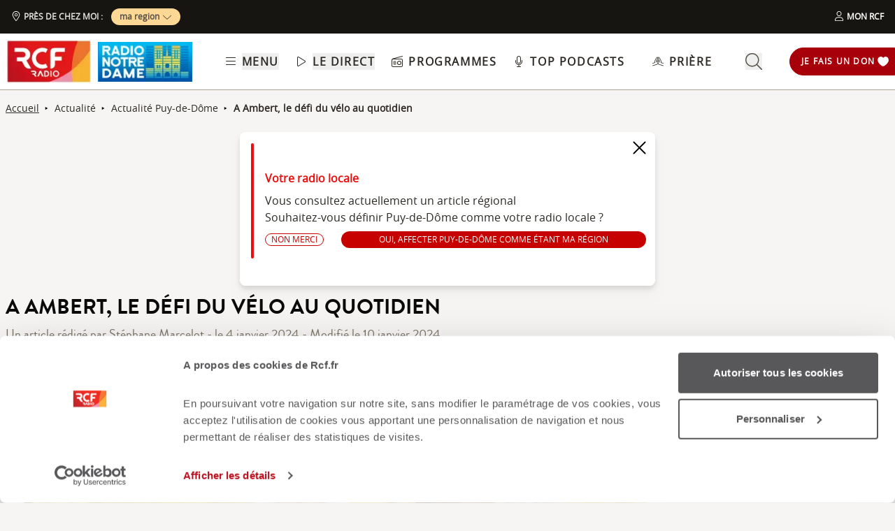

--- FILE ---
content_type: text/html; charset=utf-8
request_url: https://don.rcfnotredame.fr/donner/embed/
body_size: 14946
content:





    <!DOCTYPE html>
    <html lang="fr">
        <head>
            <meta charset="utf-8" />
            
            
            
            

            
            

            
            


    <link rel="preload" as="style" href="https://fonts.googleapis.com/css2?family=Inclusive+Sans:ital,wght@0,300..700;1,300..700&amp;family=Krub:ital,wght@0,200;0,300;0,400;0,500;0,600;0,700;1,200;1,300;1,400;1,500;1,600;1,700&amp;family=Open+Sans:i" crossorigin media="print"/>
    <link rel="stylesheet"
          href="https://fonts.googleapis.com/css2?family=Inclusive+Sans:ital,wght@0,300..700;1,300..700&amp;family=Krub:ital,wght@0,200;0,300;0,400;0,500;0,600;0,700;1,200;1,300;1,400;1,500;1,600;1,700&amp;family=Open+Sans:i"
          media="print" onload="this.media='all'" crossorigin/>



            
                <link rel="preconnect" href="https://www.googletagmanager.com">
            

            
                
    
        

<link
    rel="preload"
    href="https://cdn.rgive.rgoods.com/b15c67c87b06/media/images/Design_sans_titre_2.height-620.webp"
    as="image" fetchpriority="high" />
<style>
    .splash-image {
        background-image: linear-gradient(rgba(0, 0, 0, 0), rgba(0, 0, 0, 0), rgba(0, 0, 0, 0.5)),
                          url('https://cdn.rgive.rgoods.com/b15c67c87b06/media/images/Design_sans_titre_2.height-620.webp');
        background-position: 33% 59%;
    }

    .splash-full-cover {
        background-image: linear-gradient(rgba(0, 0, 0, 0.5), rgba(0, 0, 0, 0.5)), url('https://cdn.rgive.rgoods.com/b15c67c87b06/media/images/Design_sans_titre_2.height-620.webp');
        background-position: 33% 59%;
    }
</style>

    
    
        <link rel="preload" href="https://secure-assets.norbr.io/stylesheet/2.3/norbr-client.min.css" as="style" onload="this.onload=null;this.rel='stylesheet'">
    


                <link
                    rel="preload" as="style"
                    href="https://fonts.googleapis.com/css2?family=Inter:wght@400;700;800&display=swap" crossorigin
                    media="print"
                />
                <link
                    rel="stylesheet"
                    href="https://fonts.googleapis.com/css2?family=Inter:wght@400;700;800&display=swap" crossorigin
                    media="print" onload="this.media='all'"
                >

                
                <link href="/static/bundled/bootstrap.min.318b0ed41a7a.css" rel="stylesheet" />
                
                    
<style>
    
    
    

    








    :root {
        --main-color: #E1121B;
        --main-color-rgb: 225, 18, 27;
        --main-color-dark: #b40f16;
        --main-color-dark-rgb: 180, 15, 22;
        --main-color-low-opacity: rgba(225, 18, 27,.15);
        --main-color-text: #FFF;
        --secondary-color: #EC742C;
        --secondary-color-rgb: 236, 116, 44;
        --secondary-color-dark: #bd5d24;
        --secondary-color-low-opacity: rgba(236, 116, 44,.15);
        --secondary-color-text: #000;
        
            --heading-color: #E1121B;
            --heading-color-rgb: 225, 18, 27;
        
        
            --body-color: #626262;
            --body-color-rgb: 98, 98, 98;
        
        
            --primary-background-color: #F6F5F4;
            --primary-background-color-rgb: 246, 245, 244;
        
        
            --secondary-background-color: #FAB332;
            --secondary-background-color-rgb: 250, 179, 50;
        
        
            --tertiary-background-color: #FAB332;
            --tertiary-background-color-rgb: 250, 179, 50;
            --tertiary-background-color-dark: #c89028;
            --tertiary-color-text: #000;
        
        
        
            --hero-title-background: #E1121B;
            --hero-title-background-rgb: 225, 18, 27;
            
                --hero-title-color: #FFF;
            
        
        
        
            --body-font-size: 1rem;
        
        
        
        
            --heading-font-size: 2.5rem;
        
        
        
        
        
            --button-font-size: 1rem;
        
        --main-buttons-border-radius: 29px;
        
            --header-logo-height: 80px;
        
    }

</style>

                

                
    <style>
        
        html:not(#\9), body.embed {
            
                background: transparent;
            
        }
    </style>

            

            

            
                
            

            
                

    
    <script>
        (function(w, d, s, l, i) {
            w[l] = w[l] || []
            w[l].push({ 'gtm.start': new Date().getTime(), event: 'gtm.js' })
            
            var f = d.getElementsByTagName(s)[0], j = d.createElement(s), dl = l != 'dataLayer' ? '&l=' + l : ''
            j.async = true
            j.src = 'https://www.googletagmanager.com/gtm.js?id=' + i + dl
            f.parentNode.insertBefore(j, f)
        })(window, document, 'script', 'dataLayer', 'GTM-KMFX3GWK')
    </script>
    


                
            
        </head>

        <body class="embed">
            
                <!-- Google Tag Manager (noscript) -->
                <noscript>
                    <iframe
                        src="https://www.googletagmanager.com/ns.html?id=GTM-KMFX3GWK"
                        height="0" width="0" style="display:none;visibility:hidden"
                    ></iframe>
                </noscript>
                <!-- End Google Tag Manager (noscript) -->
            

            
                <div class="body-content-container">

                    

                    

                    
    
    
    <link rel="preload" href="https://cdn.rgive.rgoods.com/b15c67c87b06/media/images/Design_sans_titre_2.height-620.webp" as="image" />
    <div class="d-flex justify-content-center">
        

    

<script id="vuejs-data" type="application/json">{"paymentTerminology": "donation", "minimumAmountOneoff": 1, "maximumAmountOneoff": 1000000, "minimumAmountRegular": 1, "maximumAmountRegular": 1000000, "donateButtonLabel": "", "activateCompanyDonation": true, "activateUrlOverride": true, "enabledPaymentTypes": "one-off_regular", "defaultPaymentType": "one-off", "campaignUuid": "b4919b60-ac21-476a-a336-ed6365282d09", "campaignType": "classic", "customAmountEnabled": true, "gridOneoff": {"amounts": [50, 80, 100, 250, 500], "popularAmount": 100, "popularIsPreselected": false, "type": "amounts"}, "gridRegular": {"amounts": [10, 20, 30, 50], "popularAmount": 20, "popularIsPreselected": false, "type": "amounts"}, "formFieldsDisplay": {"step-1": [{"display": "hidden", "weight": null, "attached_to": "payment_commitment", "name": "fbclid", "label": "Facebook Click ID", "type": "singleline", "is_tracking_field": true}, {"display": "hidden", "weight": null, "attached_to": "payment_commitment", "name": "gclid", "label": "Google Click ID", "type": "singleline", "is_tracking_field": true}, {"display": "hidden", "weight": null, "attached_to": "payment_commitment", "name": "__gl", "label": "Google Linker", "type": "singleline", "is_tracking_field": true}, {"display": "hidden", "weight": null, "attached_to": "payment_commitment", "name": "msclkid", "label": "Microsoft Click ID", "type": "singleline", "is_tracking_field": true}, {"display": "hidden", "weight": null, "attached_to": "payment_commitment", "name": "utm_campaign", "label": "UTM campaign", "type": "singleline", "is_tracking_field": true}, {"display": "hidden", "weight": null, "attached_to": "payment_commitment", "name": "utm_content", "label": "UTM content", "type": "singleline", "is_tracking_field": true}, {"display": "hidden", "weight": null, "attached_to": "payment_commitment", "name": "utm_id", "label": "UTM id", "type": "singleline", "is_tracking_field": true}, {"display": "hidden", "weight": null, "attached_to": "payment_commitment", "name": "utm_medium", "label": "UTM medium", "type": "singleline", "is_tracking_field": true}, {"display": "hidden", "weight": null, "attached_to": "payment_commitment", "name": "utm_source", "label": "UTM source", "type": "singleline", "is_tracking_field": true}, {"display": "hidden", "weight": null, "attached_to": "payment_commitment", "name": "utm_term", "label": "UTM term", "type": "singleline", "is_tracking_field": true}], "step-2": [{"display": "displayed", "weight": 0, "attached_to": "contact", "name": "is_company", "label": "Je suis une personne morale", "type": "boolean", "is_tracking_field": false}, {"display": "required", "weight": 1, "attached_to": "contact", "name": "company_name", "label": "Raison sociale", "type": "singleline", "is_tracking_field": false, "condition": "is_company", "autocomplete": "organization"}, {"display": "required", "weight": 2, "attached_to": "contact", "name": "siren", "label": "SIREN", "type": "singleline", "is_tracking_field": false, "pattern": "\\d{9}|\\d{3}[ ]\\d{3}[ ]\\d{3}", "condition": "is_company"}, {"display": "required", "weight": 3, "attached_to": "contact", "name": "legal_form", "label": "Forme juridique", "type": "dropdown", "is_tracking_field": false, "condition": "is_company", "choices": [["00", "Organisme de placement collectif en valeurs mobili\u00e8res sans personnalit\u00e9 morale"], ["10", "Entrepreneur individuel"], ["21", "Indivision"], ["22", "Soci\u00e9t\u00e9 cr\u00e9\u00e9e de fait"], ["23", "Soci\u00e9t\u00e9 en participation"], ["24", "Fiducie"], ["27", "Paroisse hors zone concordataire"], ["28", "Assujetti unique \u00e0 la TVA"], ["29", "Autre groupement de droit priv\u00e9 non dot\u00e9 de la personnalit\u00e9 morale"], ["31", "Personne morale de droit \u00e9tranger, immatricul\u00e9e au RCS (registre du commerce et des soci\u00e9t\u00e9s)"], ["32", "Personne morale de droit \u00e9tranger, non immatricul\u00e9e au RCS"], ["41", "Etablissement public ou r\u00e9gie \u00e0 caract\u00e8re industriel ou commercial"], ["51", "Soci\u00e9t\u00e9 coop\u00e9rative commerciale particuli\u00e8re"], ["52", "Soci\u00e9t\u00e9 en nom collectif"], ["53", "Soci\u00e9t\u00e9 en commandite"], ["54", "Soci\u00e9t\u00e9 \u00e0 responsabilit\u00e9 limit\u00e9e (SARL, EURL, ...)"], ["55", "Soci\u00e9t\u00e9 anonyme \u00e0 conseil d'administration (SA)"], ["56", "Soci\u00e9t\u00e9 anonyme \u00e0 directoire (SA)"], ["57", "Soci\u00e9t\u00e9 par actions simplifi\u00e9e (SAS, SASU, ...)"], ["58", "Soci\u00e9t\u00e9 europ\u00e9enne"], ["61", "Caisse d'\u00e9pargne et de pr\u00e9voyance"], ["62", "Groupement d'int\u00e9r\u00eat \u00e9conomique (GIE)"], ["63", "Soci\u00e9t\u00e9 coop\u00e9rative agricole"], ["64", "Soci\u00e9t\u00e9 d'assurance mutuelle"], ["65", "Soci\u00e9t\u00e9 civile"], ["69", "Autre personne morale de droit priv\u00e9 inscrite au registre du commerce et des soci\u00e9t\u00e9s"], ["71", "Administration de l'\u00e9tat"], ["72", "Collectivit\u00e9 territoriale"], ["73", "Etablissement public administratif"], ["74", "Autre personne morale de droit public administratif"], ["81", "Organisme g\u00e9rant un r\u00e9gime de protection sociale \u00e0 adh\u00e9sion obligatoire"], ["82", "Organisme mutualiste"], ["83", "Comit\u00e9 d'entreprise"], ["84", "Organisme professionnel"], ["85", "Organisme de retraite \u00e0 adh\u00e9sion non obligatoire"], ["91", "Syndicat de propri\u00e9taires"], ["92", "Association loi 1901 ou assimil\u00e9"], ["93", "Fondation"], ["99", "Autre personne morale de droit priv\u00e9"]]}, {"display": "required", "weight": 4, "attached_to": "contact", "name": "email", "label": "E-mail", "type": "email", "is_tracking_field": false, "autocomplete": "email"}, {"display": "required", "weight": 5, "attached_to": "contact", "name": "civility", "label": "Civilit\u00e9", "type": "dropdown", "is_tracking_field": false, "choices": [["M", "M."], ["MME", "Mme"], ["M_MME", "M. et Mme"], ["MELLE", "Melle"]], "autocomplete": "honorific-prefix"}, {"display": "required", "weight": 6, "attached_to": "contact", "name": "lastname", "label": "Nom", "type": "singleline", "is_tracking_field": false, "autocomplete": "family-name"}, {"display": "required", "weight": 7, "attached_to": "contact", "name": "firstname", "label": "Pr\u00e9nom", "type": "singleline", "is_tracking_field": false, "autocomplete": "given-name"}, {"display": "required", "weight": 8, "attached_to": "contact", "name": "address1", "label": "Adresse", "type": "singleline", "is_tracking_field": false, "autocomplete": "address-line1"}, {"display": "displayed", "weight": 9, "attached_to": "contact", "name": "address2", "label": "Appartement, \u00e9tage, etc.", "type": "singleline", "is_tracking_field": false, "autocomplete": "address-line2"}, {"display": "required", "weight": 10, "attached_to": "contact", "name": "zip", "label": "Code postal", "type": "singleline", "is_tracking_field": false, "autocomplete": "postal-code"}, {"display": "required", "weight": 11, "attached_to": "contact", "name": "city", "label": "Ville", "type": "singleline", "is_tracking_field": false, "autocomplete": "address-level2"}, {"display": "required", "weight": 12, "attached_to": "contact", "name": "country", "label": "Pays", "type": "dropdown", "is_tracking_field": false, "default_value": "", "choices": [["DE", "\ud83c\udde9\ud83c\uddea Allemagne"], ["BE", "\ud83c\udde7\ud83c\uddea Belgique"], ["FR", "\ud83c\uddeb\ud83c\uddf7 France"], ["LU", "\ud83c\uddf1\ud83c\uddfa Luxembourg"], ["NL", "\ud83c\uddf3\ud83c\uddf1 Pays-Bas"], ["CH", "\ud83c\udde8\ud83c\udded Suisse"], ["", " --------"], ["AF", "\ud83c\udde6\ud83c\uddeb Afghanistan"], ["ZA", "\ud83c\uddff\ud83c\udde6 Afrique du Sud"], ["AL", "\ud83c\udde6\ud83c\uddf1 Albanie"], ["DZ", "\ud83c\udde9\ud83c\uddff Alg\u00e9rie"], ["AD", "\ud83c\udde6\ud83c\udde9 Andorre"], ["AO", "\ud83c\udde6\ud83c\uddf4 Angola"], ["AI", "\ud83c\udde6\ud83c\uddee Anguilla"], ["AQ", "\ud83c\udde6\ud83c\uddf6 Antarctique"], ["AG", "\ud83c\udde6\ud83c\uddec Antigua-et-Barbuda"], ["SA", "\ud83c\uddf8\ud83c\udde6 Arabie Saoudite"], ["AR", "\ud83c\udde6\ud83c\uddf7 Argentine"], ["AM", "\ud83c\udde6\ud83c\uddf2 Arm\u00e9nie"], ["AW", "\ud83c\udde6\ud83c\uddfc Aruba"], ["AU", "\ud83c\udde6\ud83c\uddfa Australie"], ["AT", "\ud83c\udde6\ud83c\uddf9 Autriche"], ["AZ", "\ud83c\udde6\ud83c\uddff Azerba\u00efdjan"], ["BS", "\ud83c\udde7\ud83c\uddf8 Bahamas"], ["BH", "\ud83c\udde7\ud83c\udded Bahre\u00efn"], ["BD", "\ud83c\udde7\ud83c\udde9 Bangladesh"], ["BB", "\ud83c\udde7\ud83c\udde7 Barbade"], ["BZ", "\ud83c\udde7\ud83c\uddff B\u00e9lize"], ["BJ", "\ud83c\udde7\ud83c\uddef B\u00e9nin"], ["BM", "\ud83c\udde7\ud83c\uddf2 Bermudes"], ["BT", "\ud83c\udde7\ud83c\uddf9 Bhoutan"], ["BY", "\ud83c\udde7\ud83c\uddfe Bi\u00e9lorussie"], ["MM", "\ud83c\uddf2\ud83c\uddf2 Birmanie"], ["BO", "\ud83c\udde7\ud83c\uddf4 Bolivie"], ["BQ", "\ud83c\udde7\ud83c\uddf6 Bonaire, Saint Eustache et Saba"], ["BA", "\ud83c\udde7\ud83c\udde6 Bosnie-Herz\u00e9govine"], ["BW", "\ud83c\udde7\ud83c\uddfc Botswana"], ["BR", "\ud83c\udde7\ud83c\uddf7 Br\u00e9sil"], ["BN", "\ud83c\udde7\ud83c\uddf3 Brunei"], ["BG", "\ud83c\udde7\ud83c\uddec Bulgarie"], ["BF", "\ud83c\udde7\ud83c\uddeb Burkina Faso"], ["BI", "\ud83c\udde7\ud83c\uddee Burundi"], ["KH", "\ud83c\uddf0\ud83c\udded Cambodge"], ["CM", "\ud83c\udde8\ud83c\uddf2 Cameroun"], ["CA", "\ud83c\udde8\ud83c\udde6 Canada"], ["CV", "\ud83c\udde8\ud83c\uddfb Cap-Vert"], ["CL", "\ud83c\udde8\ud83c\uddf1 Chili"], ["CN", "\ud83c\udde8\ud83c\uddf3 Chine"], ["CY", "\ud83c\udde8\ud83c\uddfe Chypre"], ["CO", "\ud83c\udde8\ud83c\uddf4 Colombie"], ["KM", "\ud83c\uddf0\ud83c\uddf2 Comores"], ["CG", "\ud83c\udde8\ud83c\uddec Congo"], ["KP", "\ud83c\uddf0\ud83c\uddf5 Cor\u00e9e du Nord"], ["KR", "\ud83c\uddf0\ud83c\uddf7 Cor\u00e9e du Sud"], ["CR", "\ud83c\udde8\ud83c\uddf7 Costa Rica"], ["CI", "\ud83c\udde8\ud83c\uddee C\u00f4te d'Ivoire"], ["HR", "\ud83c\udded\ud83c\uddf7 Croatie"], ["CU", "\ud83c\udde8\ud83c\uddfa Cuba"], ["CW", "\ud83c\udde8\ud83c\uddfc Cura\u00e7ao"], ["DK", "\ud83c\udde9\ud83c\uddf0 Danemark"], ["DJ", "\ud83c\udde9\ud83c\uddef Djibouti"], ["DM", "\ud83c\udde9\ud83c\uddf2 Dominique"], ["EG", "\ud83c\uddea\ud83c\uddec \u00c9gypte"], ["AE", "\ud83c\udde6\ud83c\uddea \u00c9mirats arabes unis"], ["EC", "\ud83c\uddea\ud83c\udde8 \u00c9quateur"], ["ER", "\ud83c\uddea\ud83c\uddf7 \u00c9rythr\u00e9e"], ["ES", "\ud83c\uddea\ud83c\uddf8 Espagne"], ["EE", "\ud83c\uddea\ud83c\uddea Estonie"], ["SZ", "\ud83c\uddf8\ud83c\uddff Eswatini (R\u00e9publique d')"], ["US", "\ud83c\uddfa\ud83c\uddf8 \u00c9tats-Unis d'Am\u00e9rique"], ["ET", "\ud83c\uddea\ud83c\uddf9 \u00c9thiopie"], ["FJ", "\ud83c\uddeb\ud83c\uddef Fidji"], ["FI", "\ud83c\uddeb\ud83c\uddee Finlande"], ["GA", "\ud83c\uddec\ud83c\udde6 Gabon"], ["GM", "\ud83c\uddec\ud83c\uddf2 Gambie"], ["GE", "\ud83c\uddec\ud83c\uddea G\u00e9orgie"], ["GS", "\ud83c\uddec\ud83c\uddf8 G\u00e9orgie du Sud-et-les \u00celes Sandwich du Sud"], ["GH", "\ud83c\uddec\ud83c\udded Ghana"], ["GI", "\ud83c\uddec\ud83c\uddee Gibraltar"], ["GR", "\ud83c\uddec\ud83c\uddf7 Gr\u00e8ce"], ["GD", "\ud83c\uddec\ud83c\udde9 Grenade"], ["GL", "\ud83c\uddec\ud83c\uddf1 Groenland"], ["GP", "\ud83c\uddec\ud83c\uddf5 Guadeloupe"], ["GU", "\ud83c\uddec\ud83c\uddfa Guam"], ["GT", "\ud83c\uddec\ud83c\uddf9 Guat\u00e9mala"], ["GG", "\ud83c\uddec\ud83c\uddec Guernesey"], ["GN", "\ud83c\uddec\ud83c\uddf3 Guin\u00e9e"], ["GQ", "\ud83c\uddec\ud83c\uddf6 Guin\u00e9e \u00e9quatoriale"], ["GW", "\ud83c\uddec\ud83c\uddfc Guin\u00e9e-Bissau"], ["GY", "\ud83c\uddec\ud83c\uddfe Guyane"], ["GF", "\ud83c\uddec\ud83c\uddeb Guyane fran\u00e7aise"], ["HT", "\ud83c\udded\ud83c\uddf9 Ha\u00efti"], ["HN", "\ud83c\udded\ud83c\uddf3 Honduras"], ["HK", "\ud83c\udded\ud83c\uddf0 Hong Kong"], ["HU", "\ud83c\udded\ud83c\uddfa Hongrie"], ["BV", "\ud83c\udde7\ud83c\uddfb \u00cele Bouvet"], ["CX", "\ud83c\udde8\ud83c\uddfd \u00cele Christmas"], ["SJ", "\ud83c\uddf8\ud83c\uddef \u00cele Jan Mayen"], ["NF", "\ud83c\uddf3\ud83c\uddeb \u00cele Norfolk"], ["PN", "\ud83c\uddf5\ud83c\uddf3 \u00cele Pitcairn"], ["IM", "\ud83c\uddee\ud83c\uddf2 \u00cele de Man"], ["AX", "\ud83c\udde6\ud83c\uddfd \u00celes \u00c5land"], ["KY", "\ud83c\uddf0\ud83c\uddfe \u00celes Ca\u00efmans"], ["CC", "\ud83c\udde8\ud83c\udde8 \u00celes Cocos"], ["CK", "\ud83c\udde8\ud83c\uddf0 \u00celes Cook"], ["FO", "\ud83c\uddeb\ud83c\uddf4 \u00celes F\u00e9ro\u00e9"], ["HM", "\ud83c\udded\ud83c\uddf2 \u00celes Heard-et-MacDonald"], ["FK", "\ud83c\uddeb\ud83c\uddf0 \u00celes Malouines"], ["MP", "\ud83c\uddf2\ud83c\uddf5 \u00celes Mariannes du Nord"], ["MH", "\ud83c\uddf2\ud83c\udded \u00celes Marshal"], ["TC", "\ud83c\uddf9\ud83c\udde8 \u00celes Turques-et-Ca\u00efques"], ["VG", "\ud83c\uddfb\ud83c\uddec \u00celes Vierges britanniques"], ["VI", "\ud83c\uddfb\ud83c\uddee \u00celes Vierges des \u00c9tats-Unis"], ["UM", "\ud83c\uddfa\ud83c\uddf2 \u00celes mineures \u00e9loign\u00e9es des \u00c9tats-Unis"], ["IN", "\ud83c\uddee\ud83c\uddf3 Inde"], ["ID", "\ud83c\uddee\ud83c\udde9 Indon\u00e9sie"], ["IQ", "\ud83c\uddee\ud83c\uddf6 Irak"], ["IR", "\ud83c\uddee\ud83c\uddf7 Iran"], ["IE", "\ud83c\uddee\ud83c\uddea Irlande"], ["IS", "\ud83c\uddee\ud83c\uddf8 Islande"], ["IL", "\ud83c\uddee\ud83c\uddf1 Isra\u00ebl"], ["IT", "\ud83c\uddee\ud83c\uddf9 Italie"], ["JM", "\ud83c\uddef\ud83c\uddf2 Jama\u00efque"], ["JP", "\ud83c\uddef\ud83c\uddf5 Japon"], ["JE", "\ud83c\uddef\ud83c\uddea Jersey"], ["JO", "\ud83c\uddef\ud83c\uddf4 Jordanie"], ["KZ", "\ud83c\uddf0\ud83c\uddff Kazakhstan"], ["KE", "\ud83c\uddf0\ud83c\uddea Kenya"], ["KG", "\ud83c\uddf0\ud83c\uddec Kirghizistan"], ["KI", "\ud83c\uddf0\ud83c\uddee Kiribati"], ["KW", "\ud83c\uddf0\ud83c\uddfc Kowe\u00eft"], ["LA", "\ud83c\uddf1\ud83c\udde6 Laos"], ["LS", "\ud83c\uddf1\ud83c\uddf8 Lesotho"], ["LV", "\ud83c\uddf1\ud83c\uddfb Lettonie"], ["LB", "\ud83c\uddf1\ud83c\udde7 Liban"], ["LR", "\ud83c\uddf1\ud83c\uddf7 Lib\u00e9ria"], ["LY", "\ud83c\uddf1\ud83c\uddfe Libye"], ["LI", "\ud83c\uddf1\ud83c\uddee Liechtenstein"], ["LT", "\ud83c\uddf1\ud83c\uddf9 Lituanie"], ["MO", "\ud83c\uddf2\ud83c\uddf4 Macao"], ["MG", "\ud83c\uddf2\ud83c\uddec Madagascar"], ["MY", "\ud83c\uddf2\ud83c\uddfe Malaisie"], ["MW", "\ud83c\uddf2\ud83c\uddfc Malawi"], ["MV", "\ud83c\uddf2\ud83c\uddfb Maldives"], ["ML", "\ud83c\uddf2\ud83c\uddf1 Mali"], ["MT", "\ud83c\uddf2\ud83c\uddf9 Malte"], ["MA", "\ud83c\uddf2\ud83c\udde6 Maroc"], ["MQ", "\ud83c\uddf2\ud83c\uddf6 Martinique"], ["MU", "\ud83c\uddf2\ud83c\uddfa Maurice"], ["MR", "\ud83c\uddf2\ud83c\uddf7 Mauritanie"], ["YT", "\ud83c\uddfe\ud83c\uddf9 Mayotte"], ["MX", "\ud83c\uddf2\ud83c\uddfd Mexique"], ["FM", "\ud83c\uddeb\ud83c\uddf2 Micron\u00e9sie (\u00c9tats F\u00e9d\u00e9r\u00e9s de)"], ["MD", "\ud83c\uddf2\ud83c\udde9 Moldavie"], ["MC", "\ud83c\uddf2\ud83c\udde8 Monaco"], ["MN", "\ud83c\uddf2\ud83c\uddf3 Mongolie"], ["ME", "\ud83c\uddf2\ud83c\uddea Mont\u00e9n\u00e9gro"], ["MS", "\ud83c\uddf2\ud83c\uddf8 Montserrat"], ["MZ", "\ud83c\uddf2\ud83c\uddff Mozambique"], ["NA", "\ud83c\uddf3\ud83c\udde6 Namibie"], ["NR", "\ud83c\uddf3\ud83c\uddf7 Nauru"], ["NP", "\ud83c\uddf3\ud83c\uddf5 N\u00e9pal"], ["NI", "\ud83c\uddf3\ud83c\uddee Nicaragua"], ["NE", "\ud83c\uddf3\ud83c\uddea Niger"], ["NG", "\ud83c\uddf3\ud83c\uddec Nigeria"], ["NU", "\ud83c\uddf3\ud83c\uddfa Niue"], ["NO", "\ud83c\uddf3\ud83c\uddf4 Norv\u00e8ge"], ["NC", "\ud83c\uddf3\ud83c\udde8 Nouvelle-Cal\u00e9donie"], ["NZ", "\ud83c\uddf3\ud83c\uddff Nouvelle-Z\u00e9lande"], ["OM", "\ud83c\uddf4\ud83c\uddf2 Oman"], ["UG", "\ud83c\uddfa\ud83c\uddec Ouganda"], ["UZ", "\ud83c\uddfa\ud83c\uddff Ouzb\u00e9kistan"], ["PK", "\ud83c\uddf5\ud83c\uddf0 Pakistan"], ["PW", "\ud83c\uddf5\ud83c\uddfc Palaos"], ["PS", "\ud83c\uddf5\ud83c\uddf8 Palestine, \u00c9tat de"], ["PA", "\ud83c\uddf5\ud83c\udde6 Panama"], ["PG", "\ud83c\uddf5\ud83c\uddec Papouasie-Nouvelle-Guin\u00e9e"], ["PY", "\ud83c\uddf5\ud83c\uddfe Paraguay"], ["PE", "\ud83c\uddf5\ud83c\uddea P\u00e9rou"], ["PH", "\ud83c\uddf5\ud83c\udded Philippines"], ["PL", "\ud83c\uddf5\ud83c\uddf1 Pologne"], ["PF", "\ud83c\uddf5\ud83c\uddeb Polyn\u00e9sie fran\u00e7aise"], ["PR", "\ud83c\uddf5\ud83c\uddf7 Porto Rico"], ["PT", "\ud83c\uddf5\ud83c\uddf9 Portugal"], ["QA", "\ud83c\uddf6\ud83c\udde6 Qatar"], ["CF", "\ud83c\udde8\ud83c\uddeb R\u00e9publique centrafricaine"], ["MK", "\ud83c\uddf2\ud83c\uddf0 R\u00e9publique de Mac\u00e9doine du Nord"], ["CD", "\ud83c\udde8\ud83c\udde9 R\u00e9publique d\u00e9mocratique du Congo"], ["DO", "\ud83c\udde9\ud83c\uddf4 R\u00e9publique dominicaine"], ["CZ", "\ud83c\udde8\ud83c\uddff R\u00e9publique tch\u00e8que"], ["RE", "\ud83c\uddf7\ud83c\uddea R\u00e9union, La"], ["RO", "\ud83c\uddf7\ud83c\uddf4 Roumanie"], ["GB", "\ud83c\uddec\ud83c\udde7 Royaume-Uni"], ["RU", "\ud83c\uddf7\ud83c\uddfa Russie"], ["RW", "\ud83c\uddf7\ud83c\uddfc Rwanda"], ["EH", "\ud83c\uddea\ud83c\udded Sahara occidental"], ["BL", "\ud83c\udde7\ud83c\uddf1 Saint Barth\u00e9lemy"], ["KN", "\ud83c\uddf0\ud83c\uddf3 Saint-Christophe-et-Ni\u00e9v\u00e8s"], ["SM", "\ud83c\uddf8\ud83c\uddf2 Saint-Marin"], ["MF", "\ud83c\uddf2\ud83c\uddeb Saint-Martin (Antilles fran\u00e7aises)"], ["SX", "\ud83c\uddf8\ud83c\uddfd Saint-Martin (Royaume des Pays-Bas)"], ["PM", "\ud83c\uddf5\ud83c\uddf2 Saint-Pierre-et-Miquelon"], ["VA", "\ud83c\uddfb\ud83c\udde6 Saint-Si\u00e8ge"], ["VC", "\ud83c\uddfb\ud83c\udde8 Saint-Vincent-et-les-Grenadines"], ["SH", "\ud83c\uddf8\ud83c\udded Sainte-H\u00e9l\u00e8ne, Ascension et Tristan da Cunha"], ["LC", "\ud83c\uddf1\ud83c\udde8 Sainte-Lucie"], ["SB", "\ud83c\uddf8\ud83c\udde7 Salomon"], ["SV", "\ud83c\uddf8\ud83c\uddfb Salvador"], ["WS", "\ud83c\uddfc\ud83c\uddf8 Samoa"], ["AS", "\ud83c\udde6\ud83c\uddf8 Samoa am\u00e9ricaines"], ["ST", "\ud83c\uddf8\ud83c\uddf9 Sao Tom\u00e9-et-Principe"], ["SN", "\ud83c\uddf8\ud83c\uddf3 S\u00e9n\u00e9gal"], ["RS", "\ud83c\uddf7\ud83c\uddf8 Serbie"], ["SC", "\ud83c\uddf8\ud83c\udde8 Seychelles"], ["SL", "\ud83c\uddf8\ud83c\uddf1 Sierra Leone"], ["SG", "\ud83c\uddf8\ud83c\uddec Singapour"], ["SK", "\ud83c\uddf8\ud83c\uddf0 Slovaquie"], ["SI", "\ud83c\uddf8\ud83c\uddee Slov\u00e9nie"], ["SO", "\ud83c\uddf8\ud83c\uddf4 Somalie"], ["SD", "\ud83c\uddf8\ud83c\udde9 Soudan"], ["SS", "\ud83c\uddf8\ud83c\uddf8 Soudan du Sud"], ["LK", "\ud83c\uddf1\ud83c\uddf0 Sri Lanka"], ["SE", "\ud83c\uddf8\ud83c\uddea Su\u00e8de"], ["SR", "\ud83c\uddf8\ud83c\uddf7 Suriname"], ["SY", "\ud83c\uddf8\ud83c\uddfe Syrie"], ["TJ", "\ud83c\uddf9\ud83c\uddef Tadjikistan"], ["TW", "\ud83c\uddf9\ud83c\uddfc Ta\u00efwan"], ["TZ", "\ud83c\uddf9\ud83c\uddff Tanzanie"], ["TD", "\ud83c\uddf9\ud83c\udde9 Tchad"], ["TF", "\ud83c\uddf9\ud83c\uddeb Terres australes et antarctiques fran\u00e7aises"], ["IO", "\ud83c\uddee\ud83c\uddf4 Territoire britannique de l'oc\u00e9an Indien"], ["TH", "\ud83c\uddf9\ud83c\udded Tha\u00eflande"], ["TL", "\ud83c\uddf9\ud83c\uddf1 Timor Oriental"], ["TG", "\ud83c\uddf9\ud83c\uddec Togo"], ["TK", "\ud83c\uddf9\ud83c\uddf0 Tokelau"], ["TO", "\ud83c\uddf9\ud83c\uddf4 Tonga"], ["TT", "\ud83c\uddf9\ud83c\uddf9 Trinidad et Tobago"], ["TN", "\ud83c\uddf9\ud83c\uddf3 Tunisie"], ["TM", "\ud83c\uddf9\ud83c\uddf2 Turkm\u00e9nistan"], ["TR", "\ud83c\uddf9\ud83c\uddf7 Turquie"], ["TV", "\ud83c\uddf9\ud83c\uddfb Tuvalu"], ["UA", "\ud83c\uddfa\ud83c\udde6 Ukraine"], ["UY", "\ud83c\uddfa\ud83c\uddfe Uruguay"], ["VU", "\ud83c\uddfb\ud83c\uddfa Vanuatu"], ["VE", "\ud83c\uddfb\ud83c\uddea Venezuela"], ["VN", "\ud83c\uddfb\ud83c\uddf3 Vi\u00eat Nam"], ["WF", "\ud83c\uddfc\ud83c\uddeb Wallis et Futuna"], ["YE", "\ud83c\uddfe\ud83c\uddea Y\u00e9men"], ["ZM", "\ud83c\uddff\ud83c\uddf2 Zambie"], ["ZW", "\ud83c\uddff\ud83c\uddfc Zimbabwe"]], "autocomplete": "country"}, {"display": "displayed", "weight": 13, "attached_to": "contact", "name": "phone", "label": "T\u00e9l\u00e9phone", "type": "tel", "is_tracking_field": false, "autocomplete": "tel"}, {"display": "displayed", "weight": 14, "attached_to": "contact", "name": "birthdate", "label": "Date de naissance (jj/mm/aaaa)", "type": "birthdate", "is_tracking_field": false, "pattern": "\\d{2}/\\d{2}/\\d{4}", "autocomplete": "bday"}, {"display": "displayed", "weight": 15, "attached_to": "contact", "name": "choix_radio_locale", "label": "Par d\u00e9faut, votre don est affect\u00e9 \u00e0 votre radio locale selon votre code postal. Souhaitez-vous l'attribuer \u00e0 une autre radio ?", "type": "boolean_radio", "is_tracking_field": false, "help_text": "\u003Cp data-block-key=\"6y5pg\"\u003ESi oui, s\u00e9lectionnez-la dans la liste ci-dessous en cherchant par nom, d\u00e9partement ou ville.\u003C/p\u003E", "choices": [["yes", "Oui"], ["no", "Non"]]}, {"display": "displayed", "weight": 16, "attached_to": "payment_commitment", "name": "choix_radio", "label": "S\u00e9lectionner une autre radio", "type": "dropdown", "is_tracking_field": false, "choices": [["WAV", "1RCF Belgique|Wallonie - Louvain, Waterloo, Wavre, Mons, Arlon"], ["13M", "Dialogue RCF|13 Bouches-du-Rh\u00f4nes - Aix-en-Provence, Marseille, Aubagne, Martigues"], ["75", "Radio Notre Dame|75, 91, 92, 93, 94, 95, 77, 78 Hauts-de-Seine, Seine-Saint-Denis, Val-de-Marne, Val-d'Oise, Yvelines, Essonne, Seine-et-Marne - Paris, Versailles, Beauvais, Noyon, Meaux, Cergy, Argenteuil, Nanterre, Boulogne-Billancourt, Levallois-Perret, Neuilly-sur-Seine"], ["03", "RCF Allier|03 - Moulin, Monlu\u00e7on, Vichy"], ["05", "RCF Alpes-Provence|05 Hautes-Alpes - Gap, Digne-les-Bains, Brian\u00e7on, l'Argenti\u00e8re-la-Bess\u00e9e"], ["35", "RCF Alpha Rennes|35 Ille-et-Vilaine - Foug\u00e8res, Redon, Vitr\u00e9"], ["67", "RCF Alsace|67, 68 - Strasbourg, Colmar, Mulhouse"], ["49", "RCF Anjou|49 Maine-et-Loire - Angers, Baug\u00e9, Cholet, Saumur, Segr\u00e9, St-Florent-le-Vieil"], ["974", "RCF Arc-en-Ciel|974 La R\u00e9union - St-Paul, Plaine-des-Palmistes, St-Beno\u00eet, St-Denis, St-Joseph, St-Leu, Trois Bassins"], ["07", "RCF Ard\u00e8che|07 - Privas, Aubenas, Annonay, Lamastre, Le Cheylard, Ruoms"], ["90", "RCF Belfort Montb\u00e9liard|90 Territoire-de-Belfort - Sochaux, Audincourt, Valentigney"], ["25", "RCF Besan\u00e7on|25 Doubs - Maiche, Morteau, Pontarlier, Vesoul"], ["33", "RCF Bordeaux|33 Gironde - Arcachon, M\u00e9rignac, Pessac, Palence, Libourne"], ["BZH", "RCF Bretagne|BZH - Ille et Vilaine, Morbihan, Finist\u00e8re, C\u00f4tes d'Armor"], ["BXL", "RCF Bruxelles|Anderlecht, Schaerbeek, Molenbeek-Saint-Jean, Ixelles, Zaventem"], ["14", "RCF Calvados|14 - Caen, Bayeux, Lisieux, Vire"], ["15", "RCF Cantal|15 - Aurillac, Saint-Flour"], ["16", "RCF Charente|16 - Angoul\u00eame, Cognac, Chalais, Confolens, Ruffec"], ["17", "RCF Charente-Maritime|17 - La Rochelle, Rochefort, Royan, Ol\u00e9ron, Saintes, St-Jean-d'Ang\u00e9ly"], ["51C", "RCF C\u0153ur de Champagne|51 Marne - Ch\u00e2lons-en-champagne, Epernay, S\u00e9zanne, St-M\u00e9nehoud, Vitry-le-Fran\u00e7ois, Saint-Dizier"], ["19", "RCF Corr\u00e8ze|19 - Brive-la-Gaillarde, Tulle, Ussel, Aurillac, Argentat, Egletons"], ["2A", "RCF Corsica|20 - Bastia, Ajaccio, Porto-Vecchio, Bonifacio"], ["22", "RCF C\u00f4tes d'Armor|22 - Saint-Brieuc, Guingamp, Lannion, Paimpol, Dinan"], ["26", "RCF Dr\u00f4me|26 - Valence, Livron-sur-dr\u00f4me, Romans-sur-Is\u00e8re, Crest, Die, Buis les Baronnies, Mont\u00e9limar, Nyons"], ["18", "RCF en Berry|18, 36 Cher - Indre - Bourges, Vierzon, Sancerre, St-Amand-Montrond, Issoudun, La Ch\u00e2tre, Argenton-sur-Creuse, Chateauroux"], ["21", "RCF en Bourgogne|21, 71, 10 C\u00f4te-d'Or - Sa\u00f4ne-et-Loire - Aube - Dijon, Montbard, Ch\u00e2tillon-sur-Seine, Beaune, Arnay-le-Duc Saulieu, Chaumont, Langres, M\u00e2con, Chalon-sur-Sa\u00f4ne"], ["29", "RCF Finist\u00e8re|29 - Brest, Carhaix, Ch\u00e2teaulin, Morlaix, Quimper, Quimperl\u00e9"], ["43", "RCF Haute-Loire|43 - Le Puy-en-Velay, Yssingeaux, Brioude"], ["76R", "RCF Haute-Normandie|76 Seine-Maritime - Rouen, Evreux, Le Havre, Dieppe, F\u00e9camp, Yvetot, Neufch\u00e2tel-en-Bray"], ["74", "RCF Haute-Savoie|74 - Annecy, Thonon-les-bains, Annemasse, Chamonix, Cluses, Meg\u00e8ve, St-Gervais, Gen\u00e8ve"], ["59", "RCF Hauts de France|59, 62, 02, 80 Nord - Pas-de-Calais - Aisne - Somme - Lille, Calais, Boulogne-sur-Mer, B\u00e9thune, Roubaix, Arras, Maubeuge, Li\u00e9vin, Dunkerque, Saint-Quentin, Douai"], ["38", "RCF Is\u00e8re|38 - Grenoble, Voiron, La C\u00f4t\u00e9-St-Andr\u00e9"], ["57", "RCF Jerico Moselle|57 - Metz, Pays de Sarrebourg, Saulnois, Thionville"], ["39", "RCF Jura|39 - Saint-Claude, Poligny, Dole, Lons-le-Saunier, Champagnole, Morez, Nozeroy"], ["LGE", "RCF Li\u00e8ge|Province de Li\u00e8ge"], ["87", "RCF Limousin|87 Haute-Vienne - Limoges, Gu\u00e9ret, Bellac, St-Junien, St-Yrieix-la-Perche"], ["41", "RCF Loir-et-Cher|41 Loir-et-Cher - Blois, Vend\u00f4me, Romorantin-lanthernay"], ["45", "RCF Loiret|45 - Orl\u00e9ans, Pithiviers, Montargis, Gien"], ["LOR", "RCF Lorraine|88 Vosges - Saint-Di\u00e9, Epinal"], ["55", "RCF Lorraine Meuse|55 Meuse - Bar-le-Duc, Verdun"], ["54", "RCF Lorraine Nancy|54 Meurthe-et-Moselle - Nancy, Longwy"], ["48", "RCF Loz\u00e8re|48 - Mende, Villefort, Marvejols, Langogne, La Canourgue, Grandrieu"], ["69", "RCF Lyon|69 Rh\u00f4ne - Vienne, V\u00e9nissieux, Villeurbanne, La Tour-du-Pin, Bourgoin-Jallieu, Roanne, St-Foy-l'Argenti\u00e8re, Tarare, Villefranche-sur-Sa\u00f4ne"], ["34", "RCF Maguelone H\u00e9rault|34 - Montpelier, S\u00e8te, B\u00e9ziers, P\u00e9zenas, Agde, Lunel, B\u00e9darieux, Ganges, Lod\u00e8ve, St-Pons"], ["50", "RCF Manche|50 - Coutances, Cherbourg, Saint-L\u00f4, Grandville, La Hague, Avranches"], ["971", "RCF Massabielle|971 Guadeloupe  - Basse Terre, Morne-\u00e0-Louis"], ["83", "RCF M\u00e9diterran\u00e9e|83 Var - Toulon, Draguignan, Fr\u00e9jus, Hy\u00e8res, St-Rapha\u00ebl"], ["06", "RCF Nice C\u00f4te d'Azur|06 - Nice, Cannes, Grasse, Antibes, Menton, Monaco"], ["58", "RCF Ni\u00e8vre|58 - Nevers, Decize, La Charit\u00e9-sur-Loire, Clamecy, Avallon, Ch\u00e2teau-Chinon, Clamecy, Cosne"], ["RCO", "RCF Occitanie|30, 31, 32, 66 Gard - Haute-Garonne - Gers - Pyr\u00e9n\u00e9es-Orientales - Toulouse, Nimes, Perpignan"], ["61", "RCF Orne|61 - Alen\u00e7on, Argentan, Flers, L'Aigle, Flers, La Fert\u00e9-Mac\u00e9, Mortagne-au-Perche"], ["11", "RCF Pays d'Aude|11 - Carcassonne, Narbonne, Castelnaudary, L\u00e9zignan-Corbi\u00e8res, Limoux, St-Pierre La Mer"], ["01", "RCF Pays de l'Ain|01 - Bourg-en-Bresse, Villefranche-sur-Saone, Oyonnax, Valserh\u00f4ne, Belley, Hauteville"], ["81", "RCF Pays Tarnais|81 Tarn - Albi, Castre, Mazamet, Lavaur, Sor\u00e8ze"], ["86", "RCF Poitou Vienne / Deux-S\u00e8vres|86, 79 - Poitiers, Niort, Ch\u00e2tellerault, Loudun, Civray, Montmorillon, Bressuire, Parthenay"], ["63", "RCF Puy de D\u00f4me|63 - Clermont-Ferrand, Riom, Thiers, Issoire, Ambert, Charensat, Le Mont-Dore"], ["51R", "RCF Reims-Ardennes|51 Marne - Charleville-M\u00e9zi\u00e8res, Sedan, Vouziers, Rethel"], ["42", "RCF Saint-\u00c9tienne|42 Loire - Bourg-Argental, Montbrison"], ["973", "RCF Saint-Gabriel|973 Guyane - Cayenne, Kourou, St-Laurent-du-Maroni"], ["72", "RCF Sarthe|72 - Le Mans"], ["73", "RCF Savoie|73 - Chamb\u00e9ry, Aix-les-Bains, Courchevel, Albertville, Bourg-St-Maurice, Modane, Mo\u00fbtiers, St-Jean-de-Maurienne"], ["NAM", "RCF Sud Belgique|Bastogne, Namur"], ["56R", "RCF Sud Bretagne|56 - Lorient, Gourin, Josselin, Ploermel, Pontivy"], ["56V", "RCF Sud Bretagne|56 - Vannes"], ["37", "RCF Touraine|37 Indre-et-Loire - Tours, Chinon, Loches"], ["84", "RCF Vaucluse|84 - Avignon, Orange, Carpentras, Cavaillon, Manosque, Apt, Pertuis"], ["85", "RCF Vend\u00e9e|85 - La-Roche-sur-Yon, Challans, Les Sables-d'Olonne, Les Herbiers, Fontenay-le-Comte, Pouzauges, St-Gilles-Croix-de-Vie"]]}], "step-3": []}, "addonFields": [], "activateWealthDonation": true, "designationGroup": null, "tagManager": true, "tagManagerDefaults": {"affiliation": "Homepage", "campaign_id": "2025_INT", "campaign_uuid": "b4919b", "campaign_code": "2025_INT", "campaign_media_code": "", "campaign_assignment_code": "", "campaign_origin_code": "", "campaign_name": "Soutenez RCF - Faites un don pour une radio inspirante | RCF", "integration": "embed", "campaign_type": "donation", "form_type": "3-step"}, "isOverlay": false, "isEmbed": true, "isMoto": false, "formVersion": "light", "stores": {"store": "store", "basket": "basket", "contact": "contact", "auth": "rgoods-auth"}, "expireIfUpdatedBefore": "2025-11-18T13:25:27.615381+00:00", "frontBaseUrl": "https://don.rcfnotredame.fr", "apiBaseUrl": "https://don.rcfnotredame.fr", "formerIRaiser": false, "norbrApiPublicKey": "RGOO_PUB_d980b14013a8c1a7ed837455e582558b9c00b924caee787e27dcc56eb7369989", "norbrApiEnvironment": "production", "widgets": {"taxReduction": [], "pushRegular": null, "emailVerification": {"adapter": "BouncerEmailVerifier", "url": "https://don.rcfnotredame.fr/shared/email-verification", "timeout": 4}, "addressCompletion": {"adapter": "GeoapifyAddressCompleter", "url": "https://api.geoapify.com/v1/geocode/autocomplete", "apiKey": "b8568cb9afc64fad861a69edbddb2658", "lang": "fr"}, "legalInformation": {"text": "Vous pouvez aussi donner au titre de l'IFI", "modalTitle": "Pour donner au titre de l'IFI, soutenez la Fondation RCF", "modalHtml": "\u003Cp data-block-key=\"cevip\"\u003E\u25ba \u003Ca href=\"https://www.rcf.fr/fondation\"\u003EJe donne au titre de l'IFI\u003C/a\u003E\u003C/p\u003E"}}, "organizationName": "RCF Radio Notre Dame", "organizationType": "generic", "organizationCountryCode": null, "language": "fr", "currency": "EUR", "previewing": false, "messages": {"back_button": "Retour", "header_title": {"donation": "Votre don s\u00e9curis\u00e9", "payment": "Paiement s\u00e9curis\u00e9", "subscription": "Abonnement s\u00e9curis\u00e9", "membership": "Adh\u00e9sion s\u00e9curis\u00e9e", "crowdfunding": "Paiement s\u00e9curis\u00e9", "sponsorship": "Parrainage s\u00e9curis\u00e9"}, "modal": {"close": "Fermer"}, "error_modal": {"transaction_failed": "Transaction \u00e9chou\u00e9e", "message1": {"donation": "Votre don n'a pas pu aboutir.", "payment": "Votre paiement n'a pas pu aboutir.", "subscription": "Votre abonnement n'a pas pu aboutir.", "membership": "Votre adh\u00e9sion n'a pas pu aboutir.", "crowdfunding": "Votre participation n'a pas pu aboutir."}, "message2": "Merci de proc\u00e9der \u00e0 une nouvelle tentative de paiement.", "message3": "Si le probl\u00e8me persiste, n'h\u00e9sitez pas \u00e0 nous contacter.", "finalize_payment": {"donation": "Finaliser mon don", "payment": "Finaliser mon paiement", "subscription": "Finaliser mon abonnement", "membership": "Finaliser mon adh\u00e9sion", "crowdfunding": "Finaliser ma participation"}}, "total": "Total", "tax_reduction": {"modal_title": "Informations sur la r\u00e9duction fiscale", "no_amount": {"no_min_amount": {"income": "Votre don est d\u00e9ductible \u00e0 {percent}\u00a0% de votre {link}, si vous \u00eates imposable.", "wealth": "Votre don est d\u00e9ductible \u00e0 {percent}\u00a0% de votre {link}.", "company": "Votre don est d\u00e9ductible \u00e0 {percent}\u00a0% de votre {link}."}, "with_min_amount": {"income": "\u00c0 partir de {min_amount}, vous \u00eates \u00e9ligible \u00e0 une {link} et r\u00e9cup\u00e9rez {percent}\u00a0% du montant de votre don.", "wealth": "\u00c0 partir de {min_amount}, vous \u00eates \u00e9ligible \u00e0 une {link} et r\u00e9cup\u00e9rez {percent}\u00a0% du montant de votre don.", "company": "\u00c0 partir de {min_amount}, vous \u00eates \u00e9ligible \u00e0 une {link} et r\u00e9cup\u00e9rez {percent}\u00a0% du montant de votre don."}}, "tax_name": {"income": "imp\u00f4t\u00a0sur\u00a0le\u00a0revenu", "wealth": "IFI", "company": "imp\u00f4t\u00a0sur\u00a0les\u00a0soci\u00e9t\u00e9s"}, "info": "Soit {0} apr\u00e8s {1}{2}. ", "limit": {"income": " (dans la limite de 20\u00a0% du revenu imposable)", "wealth": " (dans la limite de 50\u00a0000\u00a0\u20ac)", "company": " (dans la limite de 20\u00a0000\u00a0\u20ac ou 5\u00a0\u2030 du chiffre d'affaire)"}, "be": {"limit": {"company": " (dans la limite de 5% du b\u00e9n\u00e9fice imposable et au maximum de 500 000\u20ac)", "individual": " (dans la limite 10% des revenus nets ou 392 200\u20ac)"}}, "link": "r\u00e9duction fiscale"}, "push_regular": {"pay": {"donation": "Donner", "payment": "Payer", "subscription": "Payer", "membership": "Payer"}, "amount_per_month": "{amount} / mois", "keep_payment": "{stick_with} de {amount}", "stick_with": {"donation": "Garder mon don", "payment": "Garder mon paiement", "subscription": "Garder mon abonnement", "membership": "Garder mon adh\u00e9sion"}}, "amount_chooser": {"single_type_info": {"one-off": {"donation": "Don ponctuel", "payment": "Paiement ponctuel", "subscription": "Paiement ponctuel", "membership": "Paiement ponctuel", "crowdfunding": "Paiement ponctuel", "sponsorship": "Paiement ponctuel"}, "regular": {"donation": "Don mensuel", "payment": "Paiement mensuel", "subscription": "Paiement mensuel", "membership": "Paiement mensuel", "crowdfunding": "Paiement mensuel", "sponsorship": "Paiement mensuel"}}, "free_amount": "Montant libre", "free_upgrade": "Autre montant", "missing_amount": "Veuillez s\u00e9lectionner un montant.", "custom_amount_too_low": "En raison de frais de traitement, le montant minimum est de {minimumAmount}.", "toggle_button": {"one-off": {"donation": "Don unique", "payment": "Unique", "subscription": "Unique", "membership": "Unique", "sponsorship": "Unique"}, "regular": {"donation": "Don mensuel", "payment": "Mensuel", "subscription": "Mensuel", "membership": "Mensuel", "sponsorship": "Mensuel"}}, "submit_button": {"donation": "Faire un don", "payment": "Faire un paiement", "subscription": "M'abonner", "membership": "Adh\u00e9rer", "crowdfunding": "Participer", "sponsorship": "Parrainer"}, "single_amount": {"amount": "Montant"}, "equivalences": {"choose": "Choisir", "learn_more": "En savoir plus"}, "commitment_upgrade": {"summary_message": "Quel montant souhaitez-vous ajouter \u00e0 {your_current_payment_of} ?", "submit_button": {"initial": "Modifier", "confirmation": "Confirmer la modification"}}}, "contact_step": {"btn_text": "{action} {amount}{type}", "btn_action": {"donation": "Donner", "payment": "Payer", "subscription": "Payer", "membership": "Payer", "crowdfunding": "Participer", "sponsorship": "Parrainer"}, "btn_type": {"one-off": "", "regular": " / mois"}}, "payment_step": {"thank_you_name": "Merci{name_or_empty}", "your_current_payment_of": {"donation": "votre don{oneoff_or_empty} actuel de {amount}{per_month_or_empty}", "payment": "votre paiement{oneoff_or_empty} actuel de {amount}{per_month_or_empty}", "membership": "votre adh\u00e9sion{oneoff_or_empty} actuelle de {amount}{per_month_or_empty}", "subscription": "votre abonnement{oneoff_or_empty} actuel de {amount}{per_month_or_empty}", "crowdfunding": "votre paiement{oneoff_or_empty} actuel de {amount}{per_month_or_empty}", "sponsorship": "votre paiement{oneoff_or_empty} actuel de {amount}{per_month_or_empty}"}, "thanks_message": {"amount_only": {"donation": "{thank_you_name}, vous \u00eates sur le point de faire un don{oneoff_or_empty} de {amount}{per_month_or_empty}.", "payment": "{thank_you_name}, vous \u00eates sur le point de faire un paiement{oneoff_or_empty} de {amount}{per_month_or_empty}.", "membership": "{thank_you_name}, vous \u00eates sur le point d'adh\u00e9rer pour {amount}{per_month_or_empty}.", "subscription": "{thank_you_name}, vous \u00eates sur le point de vous abonner pour {amount}{per_month_or_empty}.", "crowdfunding": "{thank_you_name}, vous \u00eates sur le point de faire un paiement de {amount}.", "sponsorship": "{thank_you_name}, vous \u00eates sur le point d'effectuer un parrainage{oneoff_or_empty} de {amount}{per_month_or_empty}."}, "with_tax_reduction": "{thank_you_name}, vous \u00eates sur le point de faire un don{oneoff_or_empty} de {amount}{per_month_or_empty}, soit {amount_after_reduction} apr\u00e8s {tax_link}.", "with_tax_reduction_and_condition": "{thank_you_name}, vous \u00eates sur le point de faire un don{oneoff_or_empty} de {amount}{per_month_or_empty}, soit {amount_after_reduction} apr\u00e8s {tax_link}, si vous \u00eates imposable.", "commitment_update": "Vous \u00eates sur le point de modifier la m\u00e9thode de paiement de {your_current_payment_of}.", "pledge_to_confirm": "{thank_you_name}, vous \u00eates sur le point de finaliser votre promesse de don{oneoff_or_empty} de {amount}{per_month_or_empty}."}, "pay": "Payer", "pay_with": "Payer avec", "change_with": "Modifier avec", "oneoff": {"donation": " ponctuel", "payment": " ponctuel", "membership": " ponctuel", "subscription": " ponctuel", "crowdfunding": " ponctuel", "sponsorship": ""}}, "per_month": " / mois", "per_month_short": " / mois", "form_loading_failed": "Une erreur est survenue lors de l'initialisation du formulaire.", "too_many_requests": "Vous avez peut-\u00eatre fait trop d'essais. Merci de patienter avant de r\u00e9essayer.", "error_message": "Une erreur est survenue.", "invalid_fields": "Certains champs sont invalides : {field_names}.", "card_number": "Num\u00e9ro de carte", "exp_date": "Date d'expiration", "cvc": "Code CVC", "be_individual_title": "Pour les particuliers", "be_individual": "La r\u00e9duction d'imp\u00f4t s'\u00e9l\u00e8ve \u00e0 45% du montant vers\u00e9, pour un don minimum de 40\u20ac. Le montant total des dons pour lesquels la r\u00e9duction d'imp\u00f4t est accord\u00e9e ne peut jamais s'\u00e9lever \u00e0 plus de 10% de l'ensemble des revenus nets ou \u00e0 plus de 392.200\u20ac.", "be_company_title": "Pour les entreprises", "be_company": "La r\u00e9duction d'imp\u00f4t s'\u00e9l\u00e8ve \u00e0 40% du montant vers\u00e9. Le montant du don d\u00e9ductible est limit\u00e9 \u00e0 5 % du b\u00e9n\u00e9fice imposable avant la r\u00e9duction, et au maximum \u00e0 500 000 \u20ac par an.", "income_title": "Pour les particuliers soumis \u00e0 l'imp\u00f4t sur le revenu", "individual_generic": "Les dons ouvrent droit \u00e0 une r\u00e9duction d'imp\u00f4t sur le revenu \u00e9gale \u00e0 66% du montant vers\u00e9 dans la limite de 20% du revenu imposable.", "individual_assistance": "La r\u00e9duction d'imp\u00f4t est de 75% pour un don d'un montant inf\u00e9rieur ou \u00e9gal \u00e0 1000 \u20ac. La fraction au-del\u00e0 de 1000 \u20ac ouvre droit \u00e0 une r\u00e9duction d'imp\u00f4t de 66% du montant donn\u00e9. Cette r\u00e9duction d'imp\u00f4t ne peut \u00eatre sup\u00e9rieure \u00e0 20% du revenu imposable.", "individual_cultural": "La r\u00e9duction d'imp\u00f4t est de 75% pour un don d'un montant inf\u00e9rieur ou \u00e9gal \u00e0 562 \u20ac. La fraction au-del\u00e0 de 562 \u20ac ouvre droit \u00e0 une r\u00e9duction d'imp\u00f4t de 66% du montant donn\u00e9. Cette r\u00e9duction d'imp\u00f4t ne peut \u00eatre sup\u00e9rieure \u00e0 20% du revenu imposable.", "wealth_title": "Pour les particuliers soumis \u00e0 l'imp\u00f4t sur la fortune immobili\u00e8re", "wealth_all": "La r\u00e9duction d'imp\u00f4t sur la fortune immobili\u00e8re est de 75% du montant du don, dans la limite de 50 000 \u20ac.", "company_title": "Pour les entreprises", "company_assistance": "Les dons ouvrent droit, quel que soit leur montant, \u00e0 une r\u00e9duction d'imp\u00f4t de 60% du montant donn\u00e9.", "company_generic_cultural": "La r\u00e9duction d'imp\u00f4t est de 60% jusqu'\u00e0 2 M\u20ac. La fraction au-del\u00e0 de 2 M\u20ac ouvre droit \u00e0 une r\u00e9duction d'imp\u00f4t de 40% du montant donn\u00e9.", "company_all": "Cette r\u00e9duction d'imp\u00f4t ne peut \u00eatre sup\u00e9rieure \u00e0 20 000 \u20ac, ou 5\u2030 du chiffre d'affaire de l'entreprise.", "consult_regulation": "Veuillez consulter la r\u00e9glementation fiscale en vigueur ou votre conseiller fiscal pour plus d'informations.", "popular": "Populaire", "missing_value": "Veuillez cocher au moins une option.", "invalid_date": "Veuillez saisir une date valide.", "invalid_year": "Veuillez saisir une ann\u00e9e valide.", "invalid_email": "Cette adresse e-mail semble incorrecte.", "did_you_mean": "Vouliez-vous dire {suggestion} ?", "fix": "Corriger", "norbr_blocked": "Utilisez-vous un bloqueur de script ? Sinon, vous pouvez essayer de recharger la page.", "no_matching_option": "Aucune option correspondante", "see_more": "En\u00a0savoir\u00a0plus", "payment_methods": {"sdd": "Pr\u00e9l\u00e8vement bancaire", "bank_transfer": "Virement bancaire", "paypal": "PayPal", "bancontact": "Bancontact", "bank_cards": "Cartes de paiement", "payconiq": "Payconiq", "apple_pay": "Apple Pay", "google_pay": "Google Pay", "eps": "EPS", "iban": "IBAN", "cheque": "Ch\u00e8que", "pledge_to_confirm": "Promesse \u00e0 confirmer"}, "payment_details_form": {"change_payment_method": "Choisir un autre moyen de paiement", "iban": {"iban_label": "Renseignez votre num\u00e9ro IBAN", "bic_label": "Renseignez votre num\u00e9ro BIC", "authorize": "Oui, je confirme autoriser {organization_name} \u00e0 pr\u00e9lever mon compte bancaire chaque mois. Je confirme d\u00e9tenir ce compte ou \u00eatre autoris\u00e9 \u00e0 agir pour son titulaire. Je sais que je peux modifier, suspendre ou arr\u00eater ce pr\u00e9l\u00e8vement \u00e0 tout moment.", "pay": "Payer", "invalid_iban": "Veuillez saisir un IBAN valide.", "invalid_bic": "Veuillez saisir un BIC valide."}, "cheque": {"title": {"donation": "Confirmez votre don par ch\u00e8que", "payment": "Confirmez votre paiement par ch\u00e8que", "subscription": "Confirmez votre abonnement par ch\u00e8que", "membership": "Confirmez votre adh\u00e9sion par ch\u00e8que", "crowdfunding": "Confirmez votre participation par ch\u00e8que", "sponsorship": "Confirmez votre parrainage par ch\u00e8que"}, "cheque_order_label": "Libellez le ch\u00e8que \u00e0 l'ordre de :", "cheque_address_label": "Envoyez le ch\u00e8que \u00e0 l'adresse :", "confirm": "Confirmer"}, "pledge": {"workflow_desc": "Le donateur recevra un e-mail pour finaliser le paiement/engagement.", "confirm": "Confirmer"}}, "popup": {"text_waiting": "Une fen\u00eatre popup a \u00e9t\u00e9 ouverte dans un contexte s\u00e9curis\u00e9, veuillez compl\u00e9ter votre paiement dans celle-ci.", "btn_focus": "Mettre cette fen\u00eatre au premier plan"}, "validators": {"invalid_email": "Veuillez saisir une adresse e-mail valide.", "invalid_phone_number": "Veuillez saisir un num\u00e9ro de t\u00e9l\u00e9phone valide.", "invalid_siren": "Veuillez saisir un SIREN valide.", "invalid_registration_number": "Veuillez saisir un num\u00e9ro de registre valide."}, "components": {"login_validation": {"title": "Acc\u00e8s s\u00e9curis\u00e9", "help_text": "Pour acc\u00e9der \u00e0 cette page de mani\u00e8re s\u00e9curis\u00e9e, identifiez-vous en rentrant ci-dessous les {first_letters}.", "help_text_first_letters": "3 premi\u00e8res lettres de votre nom de famille", "help_error": "Si vous rencontrez des probl\u00e8mes pour vous identifiez, n'h\u00e9sitez pas \u00e0 nous contacter.", "example_title": "Quelques exemples :", "digit_label": "Lettre \u00e0 la position {index}", "retry": "Essayer \u00e0 nouveau", "error_fetching_content": "Une erreur est survenue lors de l'affichage de la page. Si le probl\u00e8me persiste, n'h\u00e9sitez pas \u00e0 nous contacter."}, "confirm_button": {"confirm": "Cliquer pour confirmer"}}, "retro": {"form_title": {"donation": "Votre don s\u00e9curis\u00e9", "payment": "Votre paiement s\u00e9curis\u00e9", "subscription": "Votre abonnement s\u00e9curis\u00e9", "membership": "Votre adh\u00e9sion s\u00e9curis\u00e9e", "crowdfunding": "Votre paiement s\u00e9curis\u00e9", "sponsorship": "Votre parrainage s\u00e9curis\u00e9"}, "amount_step_title": "Montant", "contact_step_title": "Coordonn\u00e9es", "payment_step_title": "Paiement", "form_not_available": "Le formulaire de paiement sera disponible lorsque tous les champs obligatoires seront remplis."}}}</script>


<div id="donation-form" class="font-inter ">
    <script>
        
        function isES6() {
            try {
                eval('window?.foo')
                eval('1??0')
            } catch (e) { return false }
            return true
        }
        if (!isES6()) {
            document.getElementById('donation-form').innerHTML = '' +
            '<div class="mx-4 mb-2 form-alert border-0 rounded-2 p-2">' +
            'Votre navigateur est trop ancien pour afficher le formulaire de paiement.' +
            '</div>'
        }
        function hasLocalStorage() {
            try {
                localStorage.setItem("foo", "bar")
                localStorage.removeItem("foo")
            } catch (e) { return false }
            return true
        }
        if (!hasLocalStorage()) {
            document.getElementById('donation-form').innerHTML = '' +
            '<div class="mx-4 mb-2 form-alert border-0 rounded-2 p-2">' +
            'Nous avons besoin d\'enregistrer certaines données pour utiliser le formulaire de paiement, mais l\'accès au stockage local est refusé.' +
            '</div>'
        }
    </script>
</div>
<noscript>
    <div class="card card-form shadow">
        <div class="card-body">
            Le formulaire de paiement a besoin de JavaScript pour fonctionner.
        </div>
    </div>
</noscript>

    </div>


                    

                    
                    <script src="/static/bundled/bootstrap.umd.min.a230ccbc645b.js" defer></script>
                    
                        <script
                            src="https://browser.sentry-cdn.com/7.85.0/bundle.min.js"
                            integrity="sha384-F+cRwjMKGw4hzbZVKBAz1HGRwAk2Xa6dC3lxWG+ldft2aTaNu0sYDAUdfIF18nXv"
                            crossorigin="anonymous"
                        ></script>
                        <script
                            src="https://browser.sentry-cdn.com/7.85.0/httpclient.min.js"
                            integrity="sha384-7PrgXgp8lYH7T0alSUurSvRuoo7Png1mkmxvKsaMcpyxz6RLMcxdc7oP7MRqVwzm"
                            crossorigin="anonymous"
                        ></script>
                        <script>
                            // Sentry bundle loading might be blocked by blockers
                            if (window.Sentry) {
                                Sentry.onLoad(function() {
                                    Sentry.init({
                                        dsn: "https://2a9b7fa25315e7be92c96ffe12b0acc6@o4507032810749952.ingest.de.sentry.io/4507032849350736",
                                        environment: "production",
                                        integrations: [new Sentry.Integrations.HttpClient({
                                            failedRequestStatusCodes: [[400, 599]],
                                        })],
                                        release: "0.44",
                                        allowUrls: ['https://don.rcfnotredame.fr', '.norbr.io'],
                                    })
                                    Sentry.setTag("instance_name", "rcfnotredame")
                                })
                            }
                        </script>
                    

                    
    
        <script src="https://secure-assets.norbr.io/javascript/2.3/norbr-client.min.js" defer></script>
    
    
        
            <script src="/static/bundled/donation-form.umd.min.1852cfc81519.js" defer></script>
        
    
    <script>
    async function fetchWidgetData() {
        const url = 'https://don.rcfnotredame.fr/api/campaign-widgets-data/b4919b60-ac21-476a-a336-ed6365282d09/'
        const response = await fetch(url)
        if (!response.ok) {
            return
        }
        const widgetsData = await response.json()
        document.dispatchEvent(new CustomEvent('widgets-data', { detail: widgetsData }))
    }

    document.addEventListener('DOMContentLoaded', () => {
        fetchWidgetData()
    })
</script>


                </div>
            
        </body>
    </html>



--- FILE ---
content_type: text/css; charset=utf-8
request_url: https://www.rcf.fr/_nuxt/default.DWYVUNTS.css
body_size: 311
content:
.menu-title{font-weight:600;letter-spacing:.1em;text-transform:uppercase;--tw-text-opacity:1;color:rgb(45 42 37/var(--tw-text-opacity,1))}.header-link{align-items:center;cursor:pointer;display:flex;justify-content:space-between}.link-underline{border-bottom-width:1px;--tw-border-opacity:1;border-color:rgb(255 255 255/var(--tw-border-opacity,1))}.link-underline:hover{--tw-border-opacity:1;border-color:rgb(45 42 37/var(--tw-border-opacity,1))}.link-svg{height:1rem;margin-right:.5rem;width:1rem;fill:#2d2a25}.hideSubMenu{transform:translateY(-150%)}@media screen and (min-width:576px){.submenu-slide-fade-enter-active{transition:all .5s ease}.submenu-slide-fade-enter,.submenu-slide-fade-leave-active,.submenu-slide-fade-leave-to{transform:translateY(-100%);transition:transform .7s ease-out}}@media screen and (min-width:576px){.header-slide-fade-enter-active{transition:all .3s ease}.header-slide-fade-enter,.header-slide-fade-leave-active,.header-slide-fade-leave-to{transform:translateY(-200%);transition:transform .7s ease-out}.donationButton-slide-fade-enter-active{transition:all .3s ease}.donationButton-slide-fade-enter,.donationButton-slide-fade-leave-active,.donationButton-slide-fade-leave-to{transform:translate(200%);transition:transform .7s ease-out}}


--- FILE ---
content_type: text/css; charset=utf-8
request_url: https://www.rcf.fr/_nuxt/Modal.k0mFTWXA.css
body_size: 548
content:
.submenu-button{border-radius:9999px;border-width:1px;cursor:pointer;margin:.25rem;width:-moz-fit-content;width:fit-content;--tw-border-opacity:1;border-color:rgb(198 1 0/var(--tw-border-opacity,1));font-size:.875rem;line-height:1.25rem;padding:.5rem 1rem}.submenu-button:hover{--tw-shadow:0 1px 2px 0 rgba(0,0,0,.05);--tw-shadow-colored:0 1px 2px 0 var(--tw-shadow-color);box-shadow:var(--tw-ring-offset-shadow,0 0 #0000),var(--tw-ring-shadow,0 0 #0000),var(--tw-shadow);--tw-shadow-color:#c60100;--tw-shadow:var(--tw-shadow-colored)}@media (min-width:1024px){.submenu-button{padding-left:.5rem;padding-right:.5rem}}.submenu-button-highlight{border-radius:9999px;margin:.25rem;width:-moz-fit-content;width:fit-content;--tw-bg-opacity:1;background-color:rgb(254 195 97/var(--tw-bg-opacity,1));font-size:.875rem;line-height:1.25rem;padding:.5rem 1rem;--tw-text-opacity:1;color:rgb(87 82 71/var(--tw-text-opacity,1))}.submenu-button-highlight:hover{--tw-bg-opacity:1;background-color:rgb(247 178 52/var(--tw-bg-opacity,1))}@media (min-width:1024px){.submenu-button-highlight{padding-left:.5rem;padding-right:.5rem}}.submenu-button-svg{height:1.5rem;margin-right:.5rem;width:1.5rem;fill:#c60100}.submenu-button-highlight-svg{height:1.5rem;width:1.5rem;fill:#575247}.submenu-button-title{font-weight:600;letter-spacing:.1em;text-transform:uppercase}.home-link[data-v-a699cc73]{--tw-border-opacity:1;border-left-color:rgb(255 166 38/var(--tw-border-opacity,1));padding:.25rem}.modal-left-menu .modal-card[data-v-a699cc73]{height:100%;width:95vw;--tw-bg-opacity:1;background-color:rgb(255 255 255/var(--tw-bg-opacity,1));transition:transform .3s}.modal-left-menu.modal-enter .modal-card[data-v-a699cc73],.modal-left-menu.modal-leave-to .modal-card[data-v-a699cc73]{transform:translate(-100%)}.modal-background,.modal-enter-active,.modal-leave-active{transition:opacity .3s}.modal-background{opacity:.3}.modal-card{transition-duration:.3s;transition-property:all;transition-timing-function:cubic-bezier(.4,0,.2,1)}.modal-enter .modal-background,.modal-leave-to .modal-background{opacity:0}


--- FILE ---
content_type: text/css; charset=utf-8
request_url: https://www.rcf.fr/_nuxt/SocialShare.CyLjwIW5.css
body_size: 457
content:
:where(.social-share-button){align-items:center;display:flex;gap:.5em;text-decoration:none;width:-moz-min-content;width:min-content}:where(.social-share-button__icon){font-size:1.5em}:where(.social-share-button--styled){--color-hover:color-mix(in srgb,var(--color-brand),#000 15%);background-color:var(--color-brand);border-radius:.25rem;color:#fff;font-size:.875rem;line-height:normal;padding:.5rem;transition:all .25s ease-out}:where(.social-share-button--styled):hover{background-color:var(--color-hover)}:where(.social-share-button--styled) :where(.social-share-button__label){padding:0 .5rem}


--- FILE ---
content_type: text/css; charset=utf-8
request_url: https://www.rcf.fr/_nuxt/Wysiwyg.l7kYYuK9.css
body_size: 1573
content:
@charset "UTF-8";.ckeditor-body-content .row{margin-left:-15px;margin-right:-15px}.ckeditor-body-content .row:after,.ckeditor-body-content .row:before{content:" ";display:table}.ckeditor-body-content .row:after{clear:both}.ckeditor-body-content .col-lg-1,.ckeditor-body-content .col-lg-10,.ckeditor-body-content .col-lg-11,.ckeditor-body-content .col-lg-12,.ckeditor-body-content .col-lg-2,.ckeditor-body-content .col-lg-3,.ckeditor-body-content .col-lg-4,.ckeditor-body-content .col-lg-5,.ckeditor-body-content .col-lg-6,.ckeditor-body-content .col-lg-7,.ckeditor-body-content .col-lg-8,.ckeditor-body-content .col-lg-9,.ckeditor-body-content .col-md-1,.ckeditor-body-content .col-md-10,.ckeditor-body-content .col-md-11,.ckeditor-body-content .col-md-12,.ckeditor-body-content .col-md-2,.ckeditor-body-content .col-md-3,.ckeditor-body-content .col-md-4,.ckeditor-body-content .col-md-5,.ckeditor-body-content .col-md-6,.ckeditor-body-content .col-md-7,.ckeditor-body-content .col-md-8,.ckeditor-body-content .col-md-9,.ckeditor-body-content .col-sm-1,.ckeditor-body-content .col-sm-10,.ckeditor-body-content .col-sm-11,.ckeditor-body-content .col-sm-12,.ckeditor-body-content .col-sm-2,.ckeditor-body-content .col-sm-3,.ckeditor-body-content .col-sm-4,.ckeditor-body-content .col-sm-5,.ckeditor-body-content .col-sm-6,.ckeditor-body-content .col-sm-7,.ckeditor-body-content .col-sm-8,.ckeditor-body-content .col-sm-9,.ckeditor-body-content .col-xs-1,.ckeditor-body-content .col-xs-10,.ckeditor-body-content .col-xs-11,.ckeditor-body-content .col-xs-12,.ckeditor-body-content .col-xs-2,.ckeditor-body-content .col-xs-3,.ckeditor-body-content .col-xs-4,.ckeditor-body-content .col-xs-5,.ckeditor-body-content .col-xs-6,.ckeditor-body-content .col-xs-7,.ckeditor-body-content .col-xs-8,.ckeditor-body-content .col-xs-9{box-sizing:border-box;-moz-box-sizing:border-box;float:left;min-height:1px;padding:15px;position:relative}.ckeditor-body-content .col-md-6{width:50%}.ckeditor-body-content .col-md-3{width:25%}.ckeditor-body-content .col-md-9{width:75%}.ckeditor-body-content .col-md-4{width:33.3%}.ckeditor-body-content .col-md-3 img,.ckeditor-body-content .col-md-4 img,.ckeditor-body-content .col-md-6 img,.ckeditor-body-content .col-md-9 img{display:block;height:auto;max-width:100%}.ckeditor-body-content .three-col,.ckeditor-body-content .two-col,.ckeditor-body-content .two-col-left,.ckeditor-body-content .two-col-right{margin:10px auto;padding:8px}.ckeditor-body-content .three-col .col-md-4,.ckeditor-body-content .two-col .col-md-6,.ckeditor-body-content .two-col-left .col-md-3,.ckeditor-body-content .two-col-left .col-md-9,.ckeditor-body-content .two-col-right .col-md-3,.ckeditor-body-content .two-col-right .col-md-9{min-height:5em;text-align:justify}.ckeditor-body-content .two-col .col-md-6,.ckeditor-body-content .two-col-left .col-md-3,.ckeditor-body-content .two-col-left .col-md-9,.ckeditor-body-content .two-col-right .col-md-3,.ckeditor-body-content .two-col-right .col-md-9{margin:-3px}.ckeditor-body-content .two-col-left .col-sidebar,.ckeditor-body-content .two-col-right .col-sidebar{padding:0}.ckeditor-body-content .two-col .col-2{margin-left:9px}.ckeditor-body-content .three-col .col-first{margin-left:-3px}.ckeditor-body-content .three-col .col-second{margin-left:3px}.ckeditor-body-content .three-col .col-third{margin-left:3px;margin-right:-3px}.ckeditor-body-content .two-col-left .col-md-9{margin-left:8px}.ckeditor-body-content .two-col-right .col-md-9{margin-right:8px}.ckeditor-body-content p{margin-top:1rem}.ckeditor-body{color:#2d2a25;font-size:1.25rem}.ckeditor-body .ckeditor-body-content{display:flex;flex-direction:column;margin-top:1rem}.ckeditor-body .ckeditor-body-content *{font-family:Open Sans,Sans Serif!important;text-transform:inherit}@media screen and (max-width:760px){.ckeditor-body .ckeditor-body-content img{height:auto!important}}.ckeditor-body .ckeditor-body-content figure{align-self:center;background:#fff;border-radius:1rem;margin:30px 0 0;padding:1rem;width:-moz-fit-content;width:fit-content}.ckeditor-body .ckeditor-body-content li,.ckeditor-body .ckeditor-body-content p{font-size:18px;width:100%}@media screen and (max-width:760px){.ckeditor-body .ckeditor-body-content li,.ckeditor-body .ckeditor-body-content p{font-size:16px}}.ckeditor-body .ckeditor-body-content .instagram-media,.ckeditor-body .ckeditor-body-content .twitter-tweet,.ckeditor-body .ckeditor-body-content iframe{align-self:center;margin-bottom:1rem!important;margin-top:1rem!important;max-width:100%}.ckeditor-body .img-with-legend-container{display:flex}.ckeditor-body .img-with-legend-container.img-center{justify-content:center}.ckeditor-body .img-with-legend-container.img-left{justify-content:flex-start}.ckeditor-body .img-with-legend-container.img-right{justify-content:flex-end}.ckeditor-body .img-with-legend-container .img-with-legend-wrapper{font-size:.875rem;font-style:italic}@media screen and (max-width:760px){.ckeditor-body .img-with-legend-container .img-with-legend-wrapper p{display:none}.ckeditor-body{font-size:1rem}}.ckeditor-body h2{border-left:solid;border-color:#dad8d2;border-left-width:3px;font-family:Brandon Grotesque Bold,Sans Serif!important;font-size:1.8rem;font-weight:700;margin:50px 0 0;padding-left:8px}@media screen and (max-width:760px){.ckeditor-body h2{font-size:1.45rem;line-height:1.9rem}}.ckeditor-body h3{font-size:1.5rem;font-weight:700;margin:30px 0 0}@media screen and (max-width:760px){.ckeditor-body h3{font-size:1.35rem}}.ckeditor-body h4,.ckeditor-body h5,.ckeditor-body h6{margin:20px 0 0}.ckeditor-body a{text-decoration:underline}.ckeditor-body a:hover{color:#c60100}.ckeditor-body p{margin:10px 0 0!important}.ckeditor-body img{display:flex}.ckeditor-body img,.ckeditor-body img[data-align=center]{margin-left:auto;margin-right:auto}.ckeditor-body img[data-align=right]{float:right;margin-bottom:.8rem;margin-left:auto;padding-left:.8rem}.ckeditor-body img[data-align=left]{float:left;margin-bottom:.8rem;margin-right:auto;padding-right:.8rem}.ckeditor-body p:has(>iframe){height:-moz-fit-content;height:fit-content;width:-moz-fit-content;width:fit-content}.ckeditor-body p.text-align-right{text-align:right}.ckeditor-body p.text-align-justify{text-align:justify}.ckeditor-body p.text-align-left{text-align:left}.ckeditor-body p.rtecenter,.ckeditor-body p.text-align-center{text-align:center}.ckeditor-body p .highlight{align-self:center;border-radius:.5rem;margin:1rem auto;max-width:100%;--tw-bg-opacity:1;background-color:rgb(227 225 221/var(--tw-bg-opacity,1));padding:1rem}@media (min-width:1024px){.ckeditor-body p .highlight{max-width:90%}}.ckeditor-body ul{list-style:inherit;list-style-position:inside}.ckeditor-body ul ::marker{font-size:1.125em}.ckeditor-body ul li{margin-bottom:15px}.ckeditor-body ol{list-style-position:inside;list-style-type:decimal}.ckeditor-body ol ::marker{font-family:Open Sans,Sans Serif;font-weight:600}.ckeditor-body ol li{margin-bottom:15px}.ckeditor-body blockquote{display:flex;font-size:1rem;font-style:italic;font-weight:700;justify-content:center;margin-left:0;margin-right:auto;max-width:94%;position:relative;text-align:start}@media screen and (max-width:760px){.ckeditor-body blockquote{max-width:85%}}.ckeditor-body blockquote p{display:inline-block;margin-top:0!important}.ckeditor-body blockquote:before{content:"";display:inline-block;padding-left:.5rem;padding-right:.5rem;width:2px}.ckeditor-body blockquote p:before{content:"«";padding-right:.5rem}.ckeditor-body blockquote p:after{content:"»";padding-left:.5rem}.ckeditor-body .blockquoteWrapper{align-items:center;margin-top:1.5rem}.ckeditor-body .blockquoteWrapper svg{fill:#c60100}.ckeditor-body .video-container{margin-bottom:1.5rem;padding-bottom:56.25%;position:relative}.ckeditor-body .video-container iframe{height:100%;left:0;position:absolute;top:0;width:100%}.ckeditor-body iframe[src*=youtube]{background-color:rgb(255,255,255,var(--tw-bg-opacity));border-radius:.5rem;margin-left:auto;margin-right:auto;margin-top:1rem;padding:1rem}@media screen and (max-width:576px){.ckeditor-body .slick-arrow{display:none}}.ckeditor-body .slick-dots{display:block!important}.ckeditor-body figcaption{font-size:.875rem;font-style:italic;line-height:1.25rem;margin-bottom:1rem;min-width:100%;text-align:start;width:-moz-min-content;width:min-content;--tw-text-opacity:1;color:rgb(73 69 60/var(--tw-text-opacity,1))}


--- FILE ---
content_type: text/css; charset=utf-8
request_url: https://www.rcf.fr/_nuxt/SocialShareNetwork.Dinhm_pO.css
body_size: -112
content:
.social-share-button{gap:0}


--- FILE ---
content_type: text/css; charset=utf-8
request_url: https://www.rcf.fr/_nuxt/ArticleChapo.DaKyjlO3.css
body_size: -43
content:
.chapo a{text-decoration:underline}.chapo a:focus,.chapo a:hover{color:#c60100;cursor:pointer}


--- FILE ---
content_type: text/css; charset=utf-8
request_url: https://www.rcf.fr/_nuxt/ArticleBody.D6xdwaoK.css
body_size: 388
content:
.carousel-image[data-v-e77257c4]{height:auto;max-height:500px;-o-object-fit:contain;object-fit:contain;width:100%}button[data-v-e77257c4]:disabled{cursor:not-allowed;opacity:.5}.carousel-container[data-v-e77257c4]{overflow:hidden;position:relative}.carousel-slide[data-v-e77257c4]{display:flex;transition:transform .5s ease-in-out}.carousel-slide-item[data-v-e77257c4]{flex:0 0 100%;max-width:100%}.tags-style a{text-decoration:none!important}.tags-style a:hover{background-color:#161512;color:#fff}.article-tags{color:#161512}


--- FILE ---
content_type: text/css; charset=utf-8
request_url: https://www.rcf.fr/_nuxt/AroundMeModal.BC6PeXrl.css
body_size: 259
content:
.modal-aroundme{align-items:center}.modal-aroundme .modal-card{border-radius:.5rem;height:-moz-fit-content;height:fit-content;width:100%;--tw-bg-opacity:1;background-color:rgb(255 255 255/var(--tw-bg-opacity,1));opacity:1;padding:1rem;transition-duration:.3s;transition-property:all;transition-timing-function:cubic-bezier(.4,0,.2,1)}@media (min-width:760px){.modal-aroundme .modal-card{width:502px}}


--- FILE ---
content_type: text/css; charset=utf-8
request_url: https://www.rcf.fr/_nuxt/prieres.DADxS0de.css
body_size: 291
content:
.gradient-text{background:linear-gradient(180deg,#000,transparent);-webkit-background-clip:text;-webkit-text-fill-color:transparent}.texte_seo{color:#000}.texte_seo h2,.texte_seo h3,.texte_seo h4{font-weight:600;margin-bottom:.5rem;margin-top:1rem}.texte_seo h2{font-size:1.55rem}.texte_seo h3{font-size:1.3rem}.texte_seo a{font-style:italic;text-decoration:underline!important}.texte_seo a:focus,.texte_seo a:hover{color:#c60100}


--- FILE ---
content_type: text/css; charset="utf-8"
request_url: https://don.rcfnotredame.fr/static/bundled/bootstrap.min.318b0ed41a7a.css
body_size: 26667
content:
@charset "UTF-8";.vue-advanced-cropper{text-align:center;position:relative;-webkit-user-select:none;user-select:none;max-height:100%;max-width:100%;direction:ltr}.vue-advanced-cropper__stretcher{pointer-events:none;position:relative;max-width:100%;max-height:100%}.vue-advanced-cropper__image{-webkit-user-select:none;user-select:none;position:absolute;transform-origin:center;max-width:none!important}.vue-advanced-cropper__background,.vue-advanced-cropper__foreground{opacity:1;background:#000;transform:translate(-50%,-50%);position:absolute;top:50%;left:50%}.vue-advanced-cropper__foreground{opacity:.5}.vue-advanced-cropper__boundaries{opacity:1;transform:translate(-50%,-50%);position:absolute;left:50%;top:50%}.vue-advanced-cropper__cropper-wrapper{width:100%;height:100%}.vue-advanced-cropper__image-wrapper{overflow:hidden;position:absolute;width:100%;height:100%}.vue-advanced-cropper__stencil-wrapper{position:absolute}.vue-simple-handler{display:block;background:#fff;height:10px;width:10px}.vue-handler-wrapper{position:absolute;transform:translate(-50%,-50%);width:30px;height:30px}.vue-handler-wrapper__draggable{width:100%;height:100%;display:flex;align-items:center;justify-content:center}.vue-handler-wrapper--west-north{cursor:nw-resize}.vue-handler-wrapper--north{cursor:n-resize}.vue-handler-wrapper--east-north{cursor:ne-resize}.vue-handler-wrapper--east{cursor:e-resize}.vue-handler-wrapper--east-south{cursor:se-resize}.vue-handler-wrapper--south{cursor:s-resize}.vue-handler-wrapper--west-south{cursor:sw-resize}.vue-handler-wrapper--west{cursor:w-resize}.vue-handler-wrapper--disabled{cursor:auto}.vue-line-wrapper{background:none;position:absolute;display:flex;align-items:center;justify-content:center}.vue-line-wrapper--north,.vue-line-wrapper--south{height:12px;width:100%;left:0;transform:translateY(-50%)}.vue-line-wrapper--north{top:0;cursor:n-resize}.vue-line-wrapper--south{top:100%;cursor:s-resize}.vue-line-wrapper--east,.vue-line-wrapper--west{width:12px;height:100%;transform:translate(-50%);top:0}.vue-line-wrapper--east{left:100%;cursor:e-resize}.vue-line-wrapper--west{left:0;cursor:w-resize}.vue-line-wrapper--disabled{cursor:auto}.vue-bounding-box{position:relative;height:100%;width:100%}.vue-bounding-box__handler{position:absolute}.vue-bounding-box__handler--west-north{left:0;top:0}.vue-bounding-box__handler--north{left:50%;top:0}.vue-bounding-box__handler--east-north{left:100%;top:0}.vue-bounding-box__handler--east{left:100%;top:50%}.vue-bounding-box__handler--east-south{left:100%;top:100%}.vue-bounding-box__handler--south{left:50%;top:100%}.vue-bounding-box__handler--west-south{left:0;top:100%}.vue-bounding-box__handler--west{left:0;top:50%}.vue-draggable-area{position:relative}.vue-preview-result{overflow:hidden;box-sizing:border-box;position:absolute;height:100%;width:100%}.vue-preview-result__wrapper{position:absolute}.vue-preview-result__image{pointer-events:none;position:relative;-webkit-user-select:none;user-select:none;transform-origin:center;max-width:none!important}.vue-rectangle-stencil{position:absolute;height:100%;width:100%;box-sizing:border-box}.vue-rectangle-stencil__preview{position:absolute;width:100%;height:100%}.vue-rectangle-stencil--movable{cursor:move}.vue-circle-stencil{position:absolute;height:100%;width:100%;box-sizing:content-box;cursor:move}.vue-circle-stencil__preview{border-radius:50%;position:absolute;width:100%;height:100%}.vue-circle-stencil--movable{cursor:move}.vue-preview{overflow:hidden;box-sizing:border-box;position:relative}.vue-preview--fill{width:100%;height:100%;position:absolute}.vue-preview__wrapper{position:absolute;height:100%;width:100%}.vue-preview__image{pointer-events:none;position:absolute;-webkit-user-select:none;user-select:none;transform-origin:center;max-width:none!important}.vue-simple-line{background:none;transition:border .5s;border-color:#ffffff4d;border-width:0;border-style:solid}.vue-simple-line--south,.vue-simple-line--north{height:0;width:100%}.vue-simple-line--east,.vue-simple-line--west{height:100%;width:0}.vue-simple-line--east{border-right-width:1px}.vue-simple-line--west{border-left-width:1px}.vue-simple-line--south{border-bottom-width:1px}.vue-simple-line--north{border-top-width:1px}.vue-simple-line--hover{opacity:1;border-color:#fff}:root{--vs-colors--lightest: rgba(60, 60, 60, .26);--vs-colors--light: rgba(60, 60, 60, .5);--vs-colors--dark: #333;--vs-colors--darkest: rgba(0, 0, 0, .15);--vs-search-input-color: inherit;--vs-search-input-placeholder-color: inherit;--vs-font-size: 1rem;--vs-line-height: 1.4;--vs-state-disabled-bg: rgb(248, 248, 248);--vs-state-disabled-color: var(--vs-colors--light);--vs-state-disabled-controls-color: var(--vs-colors--light);--vs-state-disabled-cursor: not-allowed;--vs-border-color: var(--vs-colors--lightest);--vs-border-width: 1px;--vs-border-style: solid;--vs-border-radius: 4px;--vs-actions-padding: 4px 6px 0 3px;--vs-controls-color: var(--vs-colors--light);--vs-controls-size: 1;--vs-controls--deselect-text-shadow: 0 1px 0 #fff;--vs-selected-bg: #f0f0f0;--vs-selected-color: var(--vs-colors--dark);--vs-selected-border-color: var(--vs-border-color);--vs-selected-border-style: var(--vs-border-style);--vs-selected-border-width: var(--vs-border-width);--vs-dropdown-bg: #fff;--vs-dropdown-color: inherit;--vs-dropdown-z-index: 1000;--vs-dropdown-min-width: 160px;--vs-dropdown-max-height: 350px;--vs-dropdown-box-shadow: 0px 3px 6px 0px var(--vs-colors--darkest);--vs-dropdown-option-bg: #000;--vs-dropdown-option-color: var(--vs-dropdown-color);--vs-dropdown-option-padding: 3px 20px;--vs-dropdown-option--active-bg: #5897fb;--vs-dropdown-option--active-color: #fff;--vs-dropdown-option--deselect-bg: #fb5858;--vs-dropdown-option--deselect-color: #fff;--vs-transition-timing-function: cubic-bezier(1, -.115, .975, .855);--vs-transition-duration: .15s}.v-select{position:relative;font-family:inherit}.v-select,.v-select *{box-sizing:border-box}:root{--vs-transition-timing-function: cubic-bezier(1, .5, .8, 1);--vs-transition-duration: .15s}@-webkit-keyframes vSelectSpinner{0%{transform:rotate(0)}to{transform:rotate(360deg)}}@keyframes vSelectSpinner{0%{transform:rotate(0)}to{transform:rotate(360deg)}}.vs__fade-enter-active,.vs__fade-leave-active{pointer-events:none;transition:opacity var(--vs-transition-duration) var(--vs-transition-timing-function)}.vs__fade-enter,.vs__fade-leave-to{opacity:0}:root{--vs-disabled-bg: var(--vs-state-disabled-bg);--vs-disabled-color: var(--vs-state-disabled-color);--vs-disabled-cursor: var(--vs-state-disabled-cursor)}.vs--disabled .vs__dropdown-toggle,.vs--disabled .vs__clear,.vs--disabled .vs__search,.vs--disabled .vs__selected,.vs--disabled .vs__open-indicator{cursor:var(--vs-disabled-cursor);background-color:var(--vs-disabled-bg)}.v-select[dir=rtl] .vs__actions{padding:0 3px 0 6px}.v-select[dir=rtl] .vs__clear{margin-left:6px;margin-right:0}.v-select[dir=rtl] .vs__deselect{margin-left:0;margin-right:2px}.v-select[dir=rtl] .vs__dropdown-menu{text-align:right}.vs__dropdown-toggle{-webkit-appearance:none;-moz-appearance:none;appearance:none;display:flex;padding:0 0 4px;background:none;border:var(--vs-border-width) var(--vs-border-style) var(--vs-border-color);border-radius:var(--vs-border-radius);white-space:normal}.vs__selected-options{display:flex;flex-basis:100%;flex-grow:1;flex-wrap:wrap;padding:0 2px;position:relative}.vs__actions{display:flex;align-items:center;padding:var(--vs-actions-padding)}.vs--searchable .vs__dropdown-toggle{cursor:text}.vs--unsearchable .vs__dropdown-toggle{cursor:pointer}.vs--open .vs__dropdown-toggle{border-bottom-color:transparent;border-bottom-left-radius:0;border-bottom-right-radius:0}.vs__open-indicator{fill:var(--vs-controls-color);transform:scale(var(--vs-controls-size));transition:transform var(--vs-transition-duration) var(--vs-transition-timing-function);transition-timing-function:var(--vs-transition-timing-function)}.vs--open .vs__open-indicator{transform:rotate(180deg) scale(var(--vs-controls-size))}.vs--loading .vs__open-indicator{opacity:0}.vs__clear{fill:var(--vs-controls-color);padding:0;border:0;background-color:transparent;cursor:pointer;margin-right:8px}.vs__dropdown-menu{display:block;box-sizing:border-box;position:absolute;top:calc(100% - var(--vs-border-width));left:0;z-index:var(--vs-dropdown-z-index);padding:5px 0;margin:0;width:100%;max-height:var(--vs-dropdown-max-height);min-width:var(--vs-dropdown-min-width);overflow-y:auto;box-shadow:var(--vs-dropdown-box-shadow);border:var(--vs-border-width) var(--vs-border-style) var(--vs-border-color);border-top-style:none;border-radius:0 0 var(--vs-border-radius) var(--vs-border-radius);text-align:left;list-style:none;background:var(--vs-dropdown-bg);color:var(--vs-dropdown-color)}.vs__no-options{text-align:center}.vs__dropdown-option{line-height:1.42857143;display:block;padding:var(--vs-dropdown-option-padding);clear:both;color:var(--vs-dropdown-option-color);white-space:nowrap;cursor:pointer}.vs__dropdown-option--highlight{background:var(--vs-dropdown-option--active-bg);color:var(--vs-dropdown-option--active-color)}.vs__dropdown-option--deselect{background:var(--vs-dropdown-option--deselect-bg);color:var(--vs-dropdown-option--deselect-color)}.vs__dropdown-option--disabled{background:var(--vs-state-disabled-bg);color:var(--vs-state-disabled-color);cursor:var(--vs-state-disabled-cursor)}.vs__selected{display:flex;align-items:center;background-color:var(--vs-selected-bg);border:var(--vs-selected-border-width) var(--vs-selected-border-style) var(--vs-selected-border-color);border-radius:var(--vs-border-radius);color:var(--vs-selected-color);line-height:var(--vs-line-height);margin:4px 2px 0;padding:0 .25em;z-index:0}.vs__deselect{display:inline-flex;-webkit-appearance:none;-moz-appearance:none;appearance:none;margin-left:4px;padding:0;border:0;cursor:pointer;background:none;fill:var(--vs-controls-color);text-shadow:var(--vs-controls--deselect-text-shadow)}.vs--single .vs__selected{background-color:transparent;border-color:transparent}.vs--single.vs--open .vs__selected,.vs--single.vs--loading .vs__selected{position:absolute;opacity:.4}.vs--single.vs--searching .vs__selected{display:none}.vs__search::-webkit-search-cancel-button{display:none}.vs__search::-webkit-search-decoration,.vs__search::-webkit-search-results-button,.vs__search::-webkit-search-results-decoration,.vs__search::-ms-clear{display:none}.vs__search,.vs__search:focus{color:var(--vs-search-input-color);-webkit-appearance:none;-moz-appearance:none;appearance:none;line-height:var(--vs-line-height);font-size:var(--vs-font-size);border:1px solid transparent;border-left:none;outline:none;margin:4px 0 0;padding:0 7px;background:none;box-shadow:none;width:0;max-width:100%;flex-grow:1;z-index:1}.vs__search::-moz-placeholder{color:var(--vs-search-input-placeholder-color)}.vs__search::placeholder{color:var(--vs-search-input-placeholder-color)}.vs--unsearchable .vs__search{opacity:1}.vs--unsearchable:not(.vs--disabled) .vs__search{cursor:pointer}.vs--single.vs--searching:not(.vs--open):not(.vs--loading) .vs__search{opacity:.2}.vs__spinner{align-self:center;opacity:0;font-size:5px;text-indent:-9999em;overflow:hidden;border-top:.9em solid rgba(100,100,100,.1);border-right:.9em solid rgba(100,100,100,.1);border-bottom:.9em solid rgba(100,100,100,.1);border-left:.9em solid rgba(60,60,60,.45);transform:translateZ(0) scale(var(--vs-controls--spinner-size, var(--vs-controls-size)));-webkit-animation:vSelectSpinner 1.1s infinite linear;animation:vSelectSpinner 1.1s infinite linear;transition:opacity .1s}.vs__spinner,.vs__spinner:after{border-radius:50%;width:5em;height:5em;transform:scale(var(--vs-controls--spinner-size, var(--vs-controls-size)))}.vs--loading .vs__spinner{opacity:1}:root,[data-bs-theme=light]{--bs-black: #000;--bs-white: #fff;--bs-gray-100: #f8f9fa;--bs-gray-200: #e9ecef;--bs-gray-300: #dee2e6;--bs-gray-400: #ced4da;--bs-gray-500: #adb5bd;--bs-gray-600: #6c757d;--bs-gray-700: #495057;--bs-gray-800: #343a40;--bs-gray-900: #212529;--bs-primary: #0d6efd;--bs-secondary: #6c757d;--bs-success: #198754;--bs-warning: #ffc107;--bs-danger: #dc3545;--bs-light: #f8f9fa;--bs-dark: #212529;--bs-primary-rgb: 13, 110, 253;--bs-secondary-rgb: 108, 117, 125;--bs-success-rgb: 25, 135, 84;--bs-warning-rgb: 255, 193, 7;--bs-danger-rgb: 220, 53, 69;--bs-light-rgb: 248, 249, 250;--bs-dark-rgb: 33, 37, 41;--bs-primary-text-emphasis: rgb(5.2, 44, 101.2);--bs-success-text-emphasis: rgb(10, 54, 33.6);--bs-secondary-text-emphasis: rgb(43.2, 46.8, 50);--bs-success-bg-subtle: rgb(209, 231, 220.8);--bs-danger-bg-subtle: rgb(248, 214.6, 217.8);--bs-primary-bg-subtle: rgb(206.6, 226, 254.6);--bs-success-border-subtle: rgb(163, 207, 186.6);--bs-danger-border-subtle: rgb(241, 174.2, 180.6);--bs-white-rgb: 255, 255, 255;--bs-black-rgb: 0, 0, 0;--bs-font-sans-serif: Inter, arial, sans-serif;--bs-font-monospace: SFMono-Regular, Menlo, Monaco, Consolas, "Liberation Mono", "Courier New", monospace;--bs-gradient: linear-gradient(180deg, rgba(255, 255, 255, .15), rgba(255, 255, 255, 0));--bs-body-font-family: var(--bs-font-sans-serif);--bs-body-font-size: 1rem;--bs-body-font-weight: 400;--bs-body-line-height: 1.5;--bs-body-color: #212529;--bs-body-color-rgb: 33, 37, 41;--bs-body-bg: #fff;--bs-body-bg-rgb: 255, 255, 255;--bs-emphasis-color: #000;--bs-emphasis-color-rgb: 0, 0, 0;--bs-secondary-color: rgba(33, 37, 41, .75);--bs-secondary-color-rgb: 33, 37, 41;--bs-secondary-bg: #e9ecef;--bs-secondary-bg-rgb: 233, 236, 239;--bs-tertiary-color: rgba(33, 37, 41, .5);--bs-tertiary-color-rgb: 33, 37, 41;--bs-tertiary-bg: #f8f9fa;--bs-tertiary-bg-rgb: 248, 249, 250;--bs-heading-color: inherit;--bs-link-color: #0d6efd;--bs-link-color-rgb: 13, 110, 253;--bs-link-decoration: underline;--bs-link-hover-color: rgb(10.4, 88, 202.4);--bs-link-hover-color-rgb: 10, 88, 202;--bs-code-color: #d63384;--bs-highlight-color: #212529;--bs-highlight-bg: rgb(255, 242.6, 205.4);--bs-border-width: 1px;--bs-border-style: solid;--bs-border-color: #dee2e6;--bs-border-color-translucent: rgba(0, 0, 0, .175);--bs-border-radius: .375rem;--bs-border-radius-sm: .25rem;--bs-border-radius-lg: .5rem;--bs-border-radius-xl: 1rem;--bs-border-radius-xxl: 2rem;--bs-border-radius-2xl: var(--bs-border-radius-xxl);--bs-border-radius-pill: 50rem;--bs-box-shadow: 0 .5rem 1rem rgba(0, 0, 0, .15);--bs-box-shadow-sm: 0 .125rem .25rem rgba(0, 0, 0, .075);--bs-box-shadow-lg: 0 1rem 3rem rgba(0, 0, 0, .175);--bs-box-shadow-inset: inset 0 1px 2px rgba(0, 0, 0, .075);--bs-focus-ring-width: .25rem;--bs-focus-ring-opacity: .25;--bs-focus-ring-color: rgba(var(--bs-primary-rgb), .25);--bs-form-valid-color: #198754;--bs-form-valid-border-color: #198754;--bs-form-invalid-color: #dc3545;--bs-form-invalid-border-color: #dc3545}.font-body{font-family:var(--body-font-spec);font-size:var(--body-font-size);font-weight:var(--body-font-weight)}.font-heading{font-family:var(--heading-font-spec, var(--body-font-spec));font-size:var(--heading-font-size);font-weight:var(--heading-font-weight, var(--body-font-weight));letter-spacing:var(--heading-letter-spacing, normal)}.btn.font-heading,.btn .font-heading{font-family:var(--heading-font-spec, var(--body-font-spec));font-size:var(--button-font-size);font-weight:var(--heading-font-weight, var(--body-font-weight));letter-spacing:var(--heading-letter-spacing, normal)}.font-inter:not(#\	){font-family:var(--bs-font-sans-serif);font-style:normal;font-weight:400;line-height:1.5;text-align:left;text-align:start;text-decoration:none;text-shadow:none;text-transform:none;letter-spacing:normal;word-break:normal;white-space:normal;word-spacing:normal;line-break:auto;font-size:1rem}.fsh-1:not(#\	){font-size:calc(var(--heading-font-size) * 1)}.fsh-2:not(#\	){font-size:calc(var(--heading-font-size) * .8)}.fsh-3:not(#\	){font-size:calc(var(--heading-font-size) * .7)}.fsh-4:not(#\	){font-size:calc(var(--heading-font-size) * .6)}.fsh-5:not(#\	){font-size:calc(var(--heading-font-size) * .5)}.fsh-6:not(#\	){font-size:calc(var(--heading-font-size) * .4)}*,*:before,*:after{box-sizing:border-box}@media (prefers-reduced-motion: no-preference){:root{scroll-behavior:smooth}}body{margin:0;font-family:var(--bs-body-font-family);font-size:var(--bs-body-font-size);font-weight:var(--bs-body-font-weight);line-height:var(--bs-body-line-height);color:var(--bs-body-color);text-align:var(--bs-body-text-align);background-color:var(--bs-body-bg);-webkit-text-size-adjust:100%;-webkit-tap-highlight-color:rgba(0,0,0,0)}hr{margin:1rem 0;color:inherit;border:0;border-top:var(--bs-border-width) solid;opacity:.25}h6,.h6,h5,.h5,h4,.h4,h3,.h3,h2,.h2,h1,.h1{margin-top:0;margin-bottom:.5rem;font-family:var(--heading-font-spec);font-weight:var(--heading-font-weight, 500);line-height:var(--heading-line-height, 1.2);color:var(--bs-heading-color)}h1,.h1{font-size:var(--heading-font-size)}h2,.h2{font-size:calc(var(--heading-font-size) * .8)}h3,.h3{font-size:calc(var(--heading-font-size) * .7)}h4,.h4{font-size:calc(var(--heading-font-size) * .6)}h5,.h5{font-size:calc(var(--heading-font-size) * .5)}h6,.h6{font-size:calc(var(--heading-font-size) * .4)}p{margin-top:0;margin-bottom:1rem}abbr[title]{text-decoration:underline dotted;cursor:help;text-decoration-skip-ink:none}address{margin-bottom:1rem;font-style:normal;line-height:inherit}ol,ul{padding-left:2rem}ol,ul,dl{margin-top:0;margin-bottom:1rem}ol ol,ul ul,ol ul,ul ol{margin-bottom:0}dt{font-weight:700}dd{margin-bottom:.5rem;margin-left:0}blockquote{margin:0 0 1rem}b,strong{font-weight:bolder}small,.small{font-size:.875em}mark,.mark{padding:.1875em;color:var(--bs-highlight-color);background-color:var(--bs-highlight-bg)}sub,sup{position:relative;font-size:.75em;line-height:0;vertical-align:baseline}sub{bottom:-.25em}sup{top:-.5em}a{color:rgba(var(--bs-link-color-rgb),var(--bs-link-opacity, 1));text-decoration:underline}a:hover{--bs-link-color-rgb: var(--bs-link-hover-color-rgb)}a:not([href]):not([class]),a:not([href]):not([class]):hover{color:inherit;text-decoration:none}pre,code,kbd,samp{font-family:var(--bs-font-monospace);font-size:1em}pre{display:block;margin-top:0;margin-bottom:1rem;overflow:auto;font-size:.875em}pre code{font-size:inherit;color:inherit;word-break:normal}code{font-size:.875em;color:var(--bs-code-color);word-wrap:break-word}a>code{color:inherit}kbd{padding:.1875rem .375rem;font-size:.875em;color:var(--bs-body-bg);background-color:var(--bs-body-color);border-radius:.25rem}kbd kbd{padding:0;font-size:1em}figure{margin:0 0 1rem}img,svg{vertical-align:middle}table{caption-side:bottom;border-collapse:collapse}caption{padding-top:.5rem;padding-bottom:.5rem;color:var(--bs-secondary-color);text-align:left}th{text-align:inherit;text-align:-webkit-match-parent}thead,tbody,tfoot,tr,td,th{border-color:inherit;border-style:solid;border-width:0}label{display:inline-block}button{border-radius:0}button:focus:not(:focus-visible){outline:0}input,button,select,optgroup,textarea{margin:0;font-family:inherit;font-size:inherit;line-height:inherit}button,select{text-transform:none}[role=button]{cursor:pointer}select{word-wrap:normal}select:disabled{opacity:1}[list]:not([type=date]):not([type=datetime-local]):not([type=month]):not([type=week]):not([type=time])::-webkit-calendar-picker-indicator{display:none!important}button,[type=button],[type=reset],[type=submit]{-webkit-appearance:button}button:not(:disabled),[type=button]:not(:disabled),[type=reset]:not(:disabled),[type=submit]:not(:disabled){cursor:pointer}::-moz-focus-inner{padding:0;border-style:none}textarea{resize:vertical}fieldset{min-width:0;padding:0;margin:0;border:0}legend{float:left;width:100%;padding:0;margin-bottom:.5rem;line-height:inherit;font-size:calc(1.275rem + .3vw)}@media (min-width: 1200px){legend{font-size:1.5rem}}legend+*{clear:left}::-webkit-datetime-edit-fields-wrapper,::-webkit-datetime-edit-text,::-webkit-datetime-edit-minute,::-webkit-datetime-edit-hour-field,::-webkit-datetime-edit-day-field,::-webkit-datetime-edit-month-field,::-webkit-datetime-edit-year-field{padding:0}::-webkit-inner-spin-button{height:auto}[type=search]{-webkit-appearance:textfield;outline-offset:-2px}[type=search]::-webkit-search-cancel-button{cursor:pointer;filter:grayscale(1)}::-webkit-search-decoration{-webkit-appearance:none}::-webkit-color-swatch-wrapper{padding:0}::file-selector-button{font:inherit;-webkit-appearance:button}output{display:inline-block}iframe{border:0}summary{display:list-item;cursor:pointer}progress{vertical-align:baseline}[hidden]{display:none!important}.lead{font-size:1.25rem;font-weight:300}.list-unstyled,.list-inline{padding-left:0;list-style:none}.list-inline-item{display:inline-block}.list-inline-item:not(:last-child){margin-right:.5rem}.initialism{font-size:.875em;text-transform:uppercase}.blockquote{margin-bottom:1rem;font-size:1.25rem}.blockquote>:last-child{margin-bottom:0}.blockquote-footer{margin-top:-1rem;margin-bottom:1rem;font-size:.875em;color:#6c757d}.blockquote-footer:before{content:"\2014\a0"}.img-fluid{max-width:100%;height:auto}.img-thumbnail{padding:.25rem;background-color:var(--bs-body-bg);border:var(--bs-border-width) solid var(--bs-border-color);border-radius:var(--bs-border-radius);max-width:100%;height:auto}.figure{display:inline-block}.figure-img{margin-bottom:.5rem;line-height:1}.figure-caption{font-size:.875em;color:var(--bs-secondary-color)}.container,.container-fluid,.container-xl,.container-lg,.container-md,.container-sm{--bs-gutter-x: 1.5rem;--bs-gutter-y: 0;width:100%;padding-right:calc(var(--bs-gutter-x) * .5);padding-left:calc(var(--bs-gutter-x) * .5);margin-right:auto;margin-left:auto}@media (min-width: 576px){.container-sm,.container{max-width:540px}}@media (min-width: 768px){.container-md,.container-sm,.container{max-width:720px}}@media (min-width: 992px){.container-lg,.container-md,.container-sm,.container{max-width:960px}}@media (min-width: 1200px){.container-xl,.container-lg,.container-md,.container-sm,.container{max-width:1140px}}:root{--bs-breakpoint-xs: 0;--bs-breakpoint-sm: 576px;--bs-breakpoint-md: 768px;--bs-breakpoint-lg: 992px;--bs-breakpoint-xl: 1200px}.row{--bs-gutter-x: 1.5rem;--bs-gutter-y: 0;display:flex;flex-wrap:wrap;margin-top:calc(-1 * var(--bs-gutter-y));margin-right:calc(-.5 * var(--bs-gutter-x));margin-left:calc(-.5 * var(--bs-gutter-x))}.row>*{flex-shrink:0;width:100%;max-width:100%;padding-right:calc(var(--bs-gutter-x) * .5);padding-left:calc(var(--bs-gutter-x) * .5);margin-top:var(--bs-gutter-y)}.col{flex:1 0 0}.row-cols-auto>*{flex:0 0 auto;width:auto}.row-cols-1>*{flex:0 0 auto;width:100%}.row-cols-2>*{flex:0 0 auto;width:50%}.row-cols-3>*{flex:0 0 auto;width:33.33333333%}.row-cols-4>*{flex:0 0 auto;width:25%}.row-cols-5>*{flex:0 0 auto;width:20%}.row-cols-6>*{flex:0 0 auto;width:16.66666667%}.col-auto{flex:0 0 auto;width:auto}.col-1{flex:0 0 auto;width:8.33333333%}.col-2{flex:0 0 auto;width:16.66666667%}.col-3{flex:0 0 auto;width:25%}.col-4{flex:0 0 auto;width:33.33333333%}.col-5{flex:0 0 auto;width:41.66666667%}.col-6{flex:0 0 auto;width:50%}.col-7{flex:0 0 auto;width:58.33333333%}.col-8{flex:0 0 auto;width:66.66666667%}.col-9{flex:0 0 auto;width:75%}.col-10{flex:0 0 auto;width:83.33333333%}.col-11{flex:0 0 auto;width:91.66666667%}.col-12{flex:0 0 auto;width:100%}.offset-1{margin-left:8.33333333%}.offset-2{margin-left:16.66666667%}.offset-3{margin-left:25%}.offset-4{margin-left:33.33333333%}.offset-5{margin-left:41.66666667%}.offset-6{margin-left:50%}.offset-7{margin-left:58.33333333%}.offset-8{margin-left:66.66666667%}.offset-9{margin-left:75%}.offset-10{margin-left:83.33333333%}.offset-11{margin-left:91.66666667%}.g-0,.gx-0{--bs-gutter-x: 0}.g-0,.gy-0{--bs-gutter-y: 0}.g-1,.gx-1{--bs-gutter-x: .25rem}.g-1,.gy-1{--bs-gutter-y: .25rem}.g-2,.gx-2{--bs-gutter-x: .5rem}.g-2,.gy-2{--bs-gutter-y: .5rem}@media (min-width: 576px){.col-sm{flex:1 0 0}.row-cols-sm-auto>*{flex:0 0 auto;width:auto}.row-cols-sm-1>*{flex:0 0 auto;width:100%}.row-cols-sm-2>*{flex:0 0 auto;width:50%}.row-cols-sm-3>*{flex:0 0 auto;width:33.33333333%}.row-cols-sm-4>*{flex:0 0 auto;width:25%}.row-cols-sm-5>*{flex:0 0 auto;width:20%}.row-cols-sm-6>*{flex:0 0 auto;width:16.66666667%}.col-sm-auto{flex:0 0 auto;width:auto}.col-sm-1{flex:0 0 auto;width:8.33333333%}.col-sm-2{flex:0 0 auto;width:16.66666667%}.col-sm-3{flex:0 0 auto;width:25%}.col-sm-4{flex:0 0 auto;width:33.33333333%}.col-sm-5{flex:0 0 auto;width:41.66666667%}.col-sm-6{flex:0 0 auto;width:50%}.col-sm-7{flex:0 0 auto;width:58.33333333%}.col-sm-8{flex:0 0 auto;width:66.66666667%}.col-sm-9{flex:0 0 auto;width:75%}.col-sm-10{flex:0 0 auto;width:83.33333333%}.col-sm-11{flex:0 0 auto;width:91.66666667%}.col-sm-12{flex:0 0 auto;width:100%}.offset-sm-0{margin-left:0}.offset-sm-1{margin-left:8.33333333%}.offset-sm-2{margin-left:16.66666667%}.offset-sm-3{margin-left:25%}.offset-sm-4{margin-left:33.33333333%}.offset-sm-5{margin-left:41.66666667%}.offset-sm-6{margin-left:50%}.offset-sm-7{margin-left:58.33333333%}.offset-sm-8{margin-left:66.66666667%}.offset-sm-9{margin-left:75%}.offset-sm-10{margin-left:83.33333333%}.offset-sm-11{margin-left:91.66666667%}.g-sm-0,.gx-sm-0{--bs-gutter-x: 0}.g-sm-0,.gy-sm-0{--bs-gutter-y: 0}.g-sm-1,.gx-sm-1{--bs-gutter-x: .25rem}.g-sm-1,.gy-sm-1{--bs-gutter-y: .25rem}.g-sm-2,.gx-sm-2{--bs-gutter-x: .5rem}.g-sm-2,.gy-sm-2{--bs-gutter-y: .5rem}}@media (min-width: 768px){.col-md{flex:1 0 0}.row-cols-md-auto>*{flex:0 0 auto;width:auto}.row-cols-md-1>*{flex:0 0 auto;width:100%}.row-cols-md-2>*{flex:0 0 auto;width:50%}.row-cols-md-3>*{flex:0 0 auto;width:33.33333333%}.row-cols-md-4>*{flex:0 0 auto;width:25%}.row-cols-md-5>*{flex:0 0 auto;width:20%}.row-cols-md-6>*{flex:0 0 auto;width:16.66666667%}.col-md-auto{flex:0 0 auto;width:auto}.col-md-1{flex:0 0 auto;width:8.33333333%}.col-md-2{flex:0 0 auto;width:16.66666667%}.col-md-3{flex:0 0 auto;width:25%}.col-md-4{flex:0 0 auto;width:33.33333333%}.col-md-5{flex:0 0 auto;width:41.66666667%}.col-md-6{flex:0 0 auto;width:50%}.col-md-7{flex:0 0 auto;width:58.33333333%}.col-md-8{flex:0 0 auto;width:66.66666667%}.col-md-9{flex:0 0 auto;width:75%}.col-md-10{flex:0 0 auto;width:83.33333333%}.col-md-11{flex:0 0 auto;width:91.66666667%}.col-md-12{flex:0 0 auto;width:100%}.offset-md-0{margin-left:0}.offset-md-1{margin-left:8.33333333%}.offset-md-2{margin-left:16.66666667%}.offset-md-3{margin-left:25%}.offset-md-4{margin-left:33.33333333%}.offset-md-5{margin-left:41.66666667%}.offset-md-6{margin-left:50%}.offset-md-7{margin-left:58.33333333%}.offset-md-8{margin-left:66.66666667%}.offset-md-9{margin-left:75%}.offset-md-10{margin-left:83.33333333%}.offset-md-11{margin-left:91.66666667%}.g-md-0,.gx-md-0{--bs-gutter-x: 0}.g-md-0,.gy-md-0{--bs-gutter-y: 0}.g-md-1,.gx-md-1{--bs-gutter-x: .25rem}.g-md-1,.gy-md-1{--bs-gutter-y: .25rem}.g-md-2,.gx-md-2{--bs-gutter-x: .5rem}.g-md-2,.gy-md-2{--bs-gutter-y: .5rem}}@media (min-width: 992px){.col-lg{flex:1 0 0}.row-cols-lg-auto>*{flex:0 0 auto;width:auto}.row-cols-lg-1>*{flex:0 0 auto;width:100%}.row-cols-lg-2>*{flex:0 0 auto;width:50%}.row-cols-lg-3>*{flex:0 0 auto;width:33.33333333%}.row-cols-lg-4>*{flex:0 0 auto;width:25%}.row-cols-lg-5>*{flex:0 0 auto;width:20%}.row-cols-lg-6>*{flex:0 0 auto;width:16.66666667%}.col-lg-auto{flex:0 0 auto;width:auto}.col-lg-1{flex:0 0 auto;width:8.33333333%}.col-lg-2{flex:0 0 auto;width:16.66666667%}.col-lg-3{flex:0 0 auto;width:25%}.col-lg-4{flex:0 0 auto;width:33.33333333%}.col-lg-5{flex:0 0 auto;width:41.66666667%}.col-lg-6{flex:0 0 auto;width:50%}.col-lg-7{flex:0 0 auto;width:58.33333333%}.col-lg-8{flex:0 0 auto;width:66.66666667%}.col-lg-9{flex:0 0 auto;width:75%}.col-lg-10{flex:0 0 auto;width:83.33333333%}.col-lg-11{flex:0 0 auto;width:91.66666667%}.col-lg-12{flex:0 0 auto;width:100%}.offset-lg-0{margin-left:0}.offset-lg-1{margin-left:8.33333333%}.offset-lg-2{margin-left:16.66666667%}.offset-lg-3{margin-left:25%}.offset-lg-4{margin-left:33.33333333%}.offset-lg-5{margin-left:41.66666667%}.offset-lg-6{margin-left:50%}.offset-lg-7{margin-left:58.33333333%}.offset-lg-8{margin-left:66.66666667%}.offset-lg-9{margin-left:75%}.offset-lg-10{margin-left:83.33333333%}.offset-lg-11{margin-left:91.66666667%}.g-lg-0,.gx-lg-0{--bs-gutter-x: 0}.g-lg-0,.gy-lg-0{--bs-gutter-y: 0}.g-lg-1,.gx-lg-1{--bs-gutter-x: .25rem}.g-lg-1,.gy-lg-1{--bs-gutter-y: .25rem}.g-lg-2,.gx-lg-2{--bs-gutter-x: .5rem}.g-lg-2,.gy-lg-2{--bs-gutter-y: .5rem}}@media (min-width: 1200px){.col-xl{flex:1 0 0}.row-cols-xl-auto>*{flex:0 0 auto;width:auto}.row-cols-xl-1>*{flex:0 0 auto;width:100%}.row-cols-xl-2>*{flex:0 0 auto;width:50%}.row-cols-xl-3>*{flex:0 0 auto;width:33.33333333%}.row-cols-xl-4>*{flex:0 0 auto;width:25%}.row-cols-xl-5>*{flex:0 0 auto;width:20%}.row-cols-xl-6>*{flex:0 0 auto;width:16.66666667%}.col-xl-auto{flex:0 0 auto;width:auto}.col-xl-1{flex:0 0 auto;width:8.33333333%}.col-xl-2{flex:0 0 auto;width:16.66666667%}.col-xl-3{flex:0 0 auto;width:25%}.col-xl-4{flex:0 0 auto;width:33.33333333%}.col-xl-5{flex:0 0 auto;width:41.66666667%}.col-xl-6{flex:0 0 auto;width:50%}.col-xl-7{flex:0 0 auto;width:58.33333333%}.col-xl-8{flex:0 0 auto;width:66.66666667%}.col-xl-9{flex:0 0 auto;width:75%}.col-xl-10{flex:0 0 auto;width:83.33333333%}.col-xl-11{flex:0 0 auto;width:91.66666667%}.col-xl-12{flex:0 0 auto;width:100%}.offset-xl-0{margin-left:0}.offset-xl-1{margin-left:8.33333333%}.offset-xl-2{margin-left:16.66666667%}.offset-xl-3{margin-left:25%}.offset-xl-4{margin-left:33.33333333%}.offset-xl-5{margin-left:41.66666667%}.offset-xl-6{margin-left:50%}.offset-xl-7{margin-left:58.33333333%}.offset-xl-8{margin-left:66.66666667%}.offset-xl-9{margin-left:75%}.offset-xl-10{margin-left:83.33333333%}.offset-xl-11{margin-left:91.66666667%}.g-xl-0,.gx-xl-0{--bs-gutter-x: 0}.g-xl-0,.gy-xl-0{--bs-gutter-y: 0}.g-xl-1,.gx-xl-1{--bs-gutter-x: .25rem}.g-xl-1,.gy-xl-1{--bs-gutter-y: .25rem}.g-xl-2,.gx-xl-2{--bs-gutter-x: .5rem}.g-xl-2,.gy-xl-2{--bs-gutter-y: .5rem}}.clearfix:after{display:block;clear:both;content:""}.text-bg-primary{color:#fff!important;background-color:RGBA(var(--bs-primary-rgb),var(--bs-bg-opacity, 1))!important}.text-bg-secondary{color:#fff!important;background-color:RGBA(var(--bs-secondary-rgb),var(--bs-bg-opacity, 1))!important}.text-bg-success{color:#fff!important;background-color:RGBA(var(--bs-success-rgb),var(--bs-bg-opacity, 1))!important}.text-bg-warning{color:#000!important;background-color:RGBA(var(--bs-warning-rgb),var(--bs-bg-opacity, 1))!important}.text-bg-danger{color:#fff!important;background-color:RGBA(var(--bs-danger-rgb),var(--bs-bg-opacity, 1))!important}.text-bg-light{color:#000!important;background-color:RGBA(var(--bs-light-rgb),var(--bs-bg-opacity, 1))!important}.text-bg-dark{color:#fff!important;background-color:RGBA(var(--bs-dark-rgb),var(--bs-bg-opacity, 1))!important}.focus-ring:focus{outline:0;box-shadow:var(--bs-focus-ring-x, 0) var(--bs-focus-ring-y, 0) var(--bs-focus-ring-blur, 0) var(--bs-focus-ring-width) var(--bs-focus-ring-color)}.ratio{position:relative;width:100%}.ratio:before{display:block;padding-top:var(--bs-aspect-ratio);content:""}.ratio>*{position:absolute;top:0;left:0;width:100%;height:100%}.ratio-1x1{--bs-aspect-ratio: 100%}.ratio-4x3{--bs-aspect-ratio: 75%}.ratio-16x9{--bs-aspect-ratio: 56.25%}.ratio-21x9{--bs-aspect-ratio: 42.8571428571%}.fixed-top{position:fixed;top:0;right:0;left:0;z-index:1030}.fixed-bottom{position:fixed;right:0;bottom:0;left:0;z-index:1030}.sticky-top{position:sticky;top:0;z-index:1020}.sticky-bottom{position:sticky;bottom:0;z-index:1020}@media (min-width: 576px){.sticky-sm-top{position:sticky;top:0;z-index:1020}.sticky-sm-bottom{position:sticky;bottom:0;z-index:1020}}@media (min-width: 768px){.sticky-md-top{position:sticky;top:0;z-index:1020}.sticky-md-bottom{position:sticky;bottom:0;z-index:1020}}@media (min-width: 992px){.sticky-lg-top{position:sticky;top:0;z-index:1020}.sticky-lg-bottom{position:sticky;bottom:0;z-index:1020}}@media (min-width: 1200px){.sticky-xl-top{position:sticky;top:0;z-index:1020}.sticky-xl-bottom{position:sticky;bottom:0;z-index:1020}}.visually-hidden,.visually-hidden-focusable:not(:focus):not(:focus-within){width:1px!important;height:1px!important;padding:0!important;margin:-1px!important;overflow:hidden!important;clip:rect(0,0,0,0)!important;white-space:nowrap!important;border:0!important}.visually-hidden:not(caption),.visually-hidden-focusable:not(:focus):not(:focus-within):not(caption){position:absolute!important}.visually-hidden *,.visually-hidden-focusable:not(:focus):not(:focus-within) *{overflow:hidden!important}.text-truncate{overflow:hidden;text-overflow:ellipsis;white-space:nowrap}.form-label{margin-bottom:.5rem}.col-form-label{padding-top:calc(.375rem + var(--bs-border-width));padding-bottom:calc(.375rem + var(--bs-border-width));margin-bottom:0;font-size:inherit;line-height:1.5}.col-form-label-lg{padding-top:calc(.5rem + var(--bs-border-width));padding-bottom:calc(.5rem + var(--bs-border-width));font-size:1.25rem}.col-form-label-sm{padding-top:calc(.25rem + var(--bs-border-width));padding-bottom:calc(.25rem + var(--bs-border-width));font-size:.875rem}.form-text{margin-top:.25rem;font-size:.875em;color:var(--bs-secondary-color)}.form-control{display:block;width:100%;padding:.375rem .75rem;font-family:var(--bs-font-sans-serif);font-size:1rem;font-weight:400;line-height:1.5;color:var(--bs-body-color);-webkit-appearance:none;-moz-appearance:none;appearance:none;background-color:#fff;background-clip:padding-box;border:var(--bs-border-width) solid var(--bs-border-color);border-radius:var(--bs-border-radius);transition:border-color .15s ease-in-out,box-shadow .15s ease-in-out}@media (prefers-reduced-motion: reduce){.form-control{transition:none}}.form-control[type=file]{overflow:hidden}.form-control[type=file]:not(:disabled):not([readonly]){cursor:pointer}.form-control:focus{color:var(--bs-body-color);background-color:#fff;border-color:var(--main-color-dark);outline:0;box-shadow:0 0 0 .25rem rgba(var(--bs-primary-rgb),.25)}.form-control::-webkit-date-and-time-value{min-width:85px;height:1.5em;margin:0}.form-control::-webkit-datetime-edit{display:block;padding:0}.form-control::placeholder{color:var(--placeholder-color);opacity:1}.form-control:disabled{background-color:var(--bs-secondary-bg);opacity:1}.form-control::file-selector-button{padding:.375rem .75rem;margin:-.375rem -.75rem;margin-inline-end:.75rem;color:var(--bs-body-color);background-color:var(--bs-tertiary-bg);pointer-events:none;border-color:inherit;border-style:solid;border-width:0;border-inline-end-width:var(--bs-border-width);border-radius:0;transition:color .15s ease-in-out,background-color .15s ease-in-out,border-color .15s ease-in-out,box-shadow .15s ease-in-out}@media (prefers-reduced-motion: reduce){.form-control::file-selector-button{transition:none}}.form-control:hover:not(:disabled):not([readonly])::file-selector-button{background-color:var(--bs-secondary-bg)}.form-control-plaintext{display:block;width:100%;padding:.375rem 0;margin-bottom:0;line-height:1.5;color:var(--bs-body-color);background-color:transparent;border:solid transparent;border-width:var(--bs-border-width) 0}.form-control-plaintext:focus{outline:0}.form-control-plaintext.form-control-sm,.form-control-plaintext.form-control-lg{padding-right:0;padding-left:0}.form-control-sm{min-height:calc(1.5em + .5rem + calc(var(--bs-border-width) * 2));padding:.25rem .5rem;font-size:.875rem;border-radius:var(--bs-border-radius-sm)}.form-control-sm::file-selector-button{padding:.25rem .5rem;margin:-.25rem -.5rem;margin-inline-end:.5rem}.form-control-lg{min-height:calc(1.5em + 1rem + calc(var(--bs-border-width) * 2));padding:.5rem 1rem;font-size:1.25rem;border-radius:var(--bs-border-radius-lg)}.form-control-lg::file-selector-button{padding:.5rem 1rem;margin:-.5rem -1rem;margin-inline-end:1rem}textarea.form-control{min-height:calc(1.5em + .75rem + calc(var(--bs-border-width) * 2))}textarea.form-control-sm{min-height:calc(1.5em + .5rem + calc(var(--bs-border-width) * 2))}textarea.form-control-lg{min-height:calc(1.5em + 1rem + calc(var(--bs-border-width) * 2))}.form-control-color{width:3rem;height:calc(1.5em + .75rem + calc(var(--bs-border-width) * 2));padding:.375rem}.form-control-color:not(:disabled):not([readonly]){cursor:pointer}.form-control-color::-moz-color-swatch{border:0!important;border-radius:var(--bs-border-radius)}.form-control-color::-webkit-color-swatch{border:0!important;border-radius:var(--bs-border-radius)}.form-control-color.form-control-sm{height:calc(1.5em + .5rem + calc(var(--bs-border-width) * 2))}.form-control-color.form-control-lg{height:calc(1.5em + 1rem + calc(var(--bs-border-width) * 2))}.form-select{--bs-form-select-bg-img: url("data:image/svg+xml,%3csvg xmlns='http://www.w3.org/2000/svg' viewBox='0 0 16 16'%3e%3cpath fill='none' stroke='%23343a40' stroke-linecap='round' stroke-linejoin='round' stroke-width='2' d='m2 5 6 6 6-6'/%3e%3c/svg%3e");display:block;width:100%;padding:.375rem 2.25rem .375rem .75rem;font-family:var(--bs-font-sans-serif);font-size:1rem;font-weight:400;line-height:1.5;color:var(--bs-body-color);-webkit-appearance:none;-moz-appearance:none;appearance:none;background-color:#fff;background-image:var(--bs-form-select-bg-img),var(--bs-form-select-bg-icon, none);background-repeat:no-repeat;background-position:right .75rem center;background-size:16px 12px;border:var(--bs-border-width) solid var(--bs-border-color);border-radius:var(--bs-border-radius);transition:border-color .15s ease-in-out,box-shadow .15s ease-in-out}@media (prefers-reduced-motion: reduce){.form-select{transition:none}}.form-select:focus{border-color:var(--main-color-dark);outline:0;box-shadow:0 0 0 .25rem rgba(var(--bs-primary-rgb),.25)}.form-select[multiple],.form-select[size]:not([size="1"]){padding-right:.75rem;background-image:none}.form-select:disabled{background-color:var(--bs-secondary-bg)}.form-select:-moz-focusring{color:transparent;text-shadow:0 0 0 var(--bs-body-color)}.form-select-sm{padding-top:.25rem;padding-bottom:.25rem;padding-left:.5rem;font-size:.875rem;border-radius:var(--bs-border-radius-sm)}.form-select-lg{padding-top:.5rem;padding-bottom:.5rem;padding-left:1rem;font-size:1.25rem;border-radius:var(--bs-border-radius-lg)}.form-check{display:block;min-height:1.5rem;padding-left:1.5em;margin-bottom:.125rem}.form-check .form-check-input{float:left;margin-left:-1.5em}.form-check-reverse{padding-right:1.5em;padding-left:0;text-align:right}.form-check-reverse .form-check-input{float:right;margin-right:-1.5em;margin-left:0}.form-check-input{--bs-form-check-bg: #fff;flex-shrink:0;width:1em;height:1em;margin-top:.25em;vertical-align:top;-webkit-appearance:none;-moz-appearance:none;appearance:none;background-color:var(--bs-form-check-bg);background-image:var(--bs-form-check-bg-image);background-repeat:no-repeat;background-position:center;background-size:contain;border:var(--bs-border-width) solid var(--bs-border-color);-webkit-print-color-adjust:exact;print-color-adjust:exact}.form-check-input[type=checkbox]{border-radius:.25em}.form-check-input[type=radio]{border-radius:50%}.form-check-input:active{filter:brightness(90%)}.form-check-input:focus{border-color:var(--main-color-dark);outline:0;box-shadow:0 0 0 .25rem rgba(var(--bs-primary-rgb),.25)}.form-check-input:checked{background-color:var(--secondary-color, var(--main-color-dark));border-color:var(--secondary-color, var(--main-color-dark))}.form-check-input:checked[type=checkbox]{--bs-form-check-bg-image: url("data:image/svg+xml,%3csvg xmlns='http://www.w3.org/2000/svg' viewBox='0 0 20 20'%3e%3cpath fill='none' stroke='%23fff' stroke-linecap='round' stroke-linejoin='round' stroke-width='3' d='m6 10 3 3 6-6'/%3e%3c/svg%3e")}.form-check-input:checked[type=radio]{--bs-form-check-bg-image: url("data:image/svg+xml,%3csvg xmlns='http://www.w3.org/2000/svg' viewBox='-4 -4 8 8'%3e%3ccircle r='2' fill='%23fff'/%3e%3c/svg%3e")}.form-check-input[type=checkbox]:indeterminate{background-color:#0d6efd;border-color:#0d6efd;--bs-form-check-bg-image: url("data:image/svg+xml,%3csvg xmlns='http://www.w3.org/2000/svg' viewBox='0 0 20 20'%3e%3cpath fill='none' stroke='%23fff' stroke-linecap='round' stroke-linejoin='round' stroke-width='3' d='M6 10h8'/%3e%3c/svg%3e")}.form-check-input:disabled{pointer-events:none;filter:none;opacity:.5}.form-check-input[disabled]~.form-check-label,.form-check-input:disabled~.form-check-label{cursor:default;opacity:.5}.form-switch{padding-left:2.5em}.form-switch .form-check-input{--bs-form-switch-bg: url("data:image/svg+xml,%3csvg xmlns='http://www.w3.org/2000/svg' viewBox='-4 -4 8 8'%3e%3ccircle r='3' fill='rgba%280, 0, 0, 0.25%29'/%3e%3c/svg%3e");width:2em;margin-left:-2.5em;background-image:var(--bs-form-switch-bg);background-position:left center;border-radius:2em;transition:background-position .15s ease-in-out}@media (prefers-reduced-motion: reduce){.form-switch .form-check-input{transition:none}}.form-switch .form-check-input:focus{--bs-form-switch-bg: url("data:image/svg+xml,%3csvg xmlns='http://www.w3.org/2000/svg' viewBox='-4 -4 8 8'%3e%3ccircle r='3' fill='var%28--main-color-dark%29'/%3e%3c/svg%3e")}.form-switch .form-check-input:checked{background-position:right center;--bs-form-switch-bg: url("data:image/svg+xml,%3csvg xmlns='http://www.w3.org/2000/svg' viewBox='-4 -4 8 8'%3e%3ccircle r='3' fill='%23fff'/%3e%3c/svg%3e")}.form-switch.form-check-reverse{padding-right:2.5em;padding-left:0}.form-switch.form-check-reverse .form-check-input{margin-right:-2.5em;margin-left:0}.form-check-inline{display:inline-block;margin-right:1rem}.btn-check{position:absolute;clip:rect(0,0,0,0);pointer-events:none}.btn-check[disabled]+.btn,.btn-check:disabled+.btn{pointer-events:none;filter:none;opacity:.65}.form-floating{position:relative}.form-floating>.form-control,.form-floating>.form-control-plaintext,.form-floating>.form-select{height:calc(3.5rem + calc(var(--bs-border-width) * 2));min-height:calc(3.5rem + calc(var(--bs-border-width) * 2));line-height:1.25}.form-floating>label{position:absolute;top:0;left:0;z-index:2;max-width:100%;height:100%;padding:1rem .75rem;overflow:hidden;color:rgba(var(--bs-body-color-rgb),.65);text-align:start;text-overflow:ellipsis;white-space:nowrap;pointer-events:none;border:var(--bs-border-width) solid transparent;transform-origin:0 0;transition:opacity .1s ease-in-out,transform .1s ease-in-out}@media (prefers-reduced-motion: reduce){.form-floating>label{transition:none}}.form-floating>.form-control,.form-floating>.form-control-plaintext{padding:1rem .75rem}.form-floating>.form-control::placeholder,.form-floating>.form-control-plaintext::placeholder{color:transparent}.form-floating>.form-control:focus,.form-floating>.form-control:not(:placeholder-shown),.form-floating>.form-control-plaintext:focus,.form-floating>.form-control-plaintext:not(:placeholder-shown){padding-top:1.625rem;padding-bottom:.625rem}.form-floating>.form-control:-webkit-autofill,.form-floating>.form-control-plaintext:-webkit-autofill{padding-top:1.625rem;padding-bottom:.625rem}.form-floating>.form-select{padding-top:1.625rem;padding-bottom:.625rem;padding-left:.75rem}.form-floating>.form-control:focus~label,.form-floating>.form-control:not(:placeholder-shown)~label,.form-floating>.form-control-plaintext~label,.form-floating>.form-select~label{transform:scale(.85) translateY(-.5rem) translate(.15rem)}.form-floating>.form-control:-webkit-autofill~label{transform:scale(.85) translateY(-.5rem) translate(.15rem)}.form-floating>textarea:focus~label:after,.form-floating>textarea:not(:placeholder-shown)~label:after{position:absolute;inset:1rem .375rem;z-index:-1;height:1.5em;content:"";background-color:#fff;border-radius:var(--bs-border-radius)}.form-floating>textarea:disabled~label:after{background-color:var(--bs-secondary-bg)}.form-floating>.form-control-plaintext~label{border-width:var(--bs-border-width) 0}.form-floating>:disabled~label,.form-floating>.form-control:disabled~label{color:#6c757d}.input-group{position:relative;display:flex;flex-wrap:wrap;align-items:stretch;width:100%}.input-group>.form-control,.input-group>.form-select,.input-group>.form-floating{position:relative;flex:1 1 auto;width:1%;min-width:0}.input-group>.form-control:focus,.input-group>.form-select:focus,.input-group>.form-floating:focus-within{z-index:5}.input-group .btn{position:relative;z-index:2}.input-group .btn:focus{z-index:5}.input-group-text{display:flex;align-items:center;padding:.375rem .75rem;font-size:1rem;font-weight:400;line-height:1.5;color:#b2c3d1;text-align:center;white-space:nowrap;background-color:var(--bs-tertiary-bg);border:var(--bs-border-width) solid var(--bs-border-color);border-radius:var(--bs-border-radius)}.input-group-lg>.form-control,.input-group-lg>.form-select,.input-group-lg>.input-group-text,.input-group-lg>.btn{padding:.5rem 1rem;font-size:1.25rem;border-radius:var(--bs-border-radius-lg)}.input-group-sm>.form-control,.input-group-sm>.form-select,.input-group-sm>.input-group-text,.input-group-sm>.btn{padding:.25rem .5rem;font-size:.875rem;border-radius:var(--bs-border-radius-sm)}.input-group-lg>.form-select,.input-group-sm>.form-select{padding-right:3rem}.input-group:not(.has-validation)>:not(:last-child):not(.dropdown-toggle):not(.dropdown-menu):not(.form-floating),.input-group:not(.has-validation)>.dropdown-toggle:nth-last-child(n+3),.input-group:not(.has-validation)>.form-floating:not(:last-child)>.form-control,.input-group:not(.has-validation)>.form-floating:not(:last-child)>.form-select{border-top-right-radius:0;border-bottom-right-radius:0}.input-group.has-validation>:nth-last-child(n+3):not(.dropdown-toggle):not(.dropdown-menu):not(.form-floating),.input-group.has-validation>.dropdown-toggle:nth-last-child(n+4),.input-group.has-validation>.form-floating:nth-last-child(n+3)>.form-control,.input-group.has-validation>.form-floating:nth-last-child(n+3)>.form-select{border-top-right-radius:0;border-bottom-right-radius:0}.input-group>:not(:first-child):not(.dropdown-menu):not(.valid-tooltip):not(.valid-feedback):not(.invalid-tooltip):not(.invalid-feedback){margin-left:calc(-1 * var(--bs-border-width));border-top-left-radius:0;border-bottom-left-radius:0}.input-group>.form-floating:not(:first-child)>.form-control,.input-group>.form-floating:not(:first-child)>.form-select{border-top-left-radius:0;border-bottom-left-radius:0}.valid-feedback{display:none;width:100%;margin-top:.25rem;font-size:.875em;color:var(--bs-form-valid-color)}.valid-tooltip{position:absolute;top:100%;z-index:5;display:none;max-width:100%;padding:.1em .3em;margin-top:.1rem;font-size:.875em;color:#fff;background-color:var(--bs-success);border-radius:var(--bs-border-radius)}.was-validated :valid~.valid-feedback,.was-validated :valid~.valid-tooltip,.is-valid~.valid-feedback,.is-valid~.valid-tooltip{display:block}.was-validated .form-control:valid,.form-control.is-valid{border-color:var(--bs-form-valid-border-color);padding-right:calc(1.5em + .75rem);background-image:url("data:image/svg+xml,%3csvg xmlns='http://www.w3.org/2000/svg' viewBox='0 0 8 8'%3e%3cpath fill='%23198754' d='M2.3 6.73.6 4.53c-.4-1.04.46-1.4 1.1-.8l1.1 1.4 3.4-3.8c.6-.63 1.6-.27 1.2.7l-4 4.6c-.43.5-.8.4-1.1.1'/%3e%3c/svg%3e");background-repeat:no-repeat;background-position:right calc(.375em + .1875rem) center;background-size:calc(.75em + .375rem) calc(.75em + .375rem)}.was-validated .form-control:valid:focus,.form-control.is-valid:focus{border-color:var(--bs-form-valid-border-color);box-shadow:0 0 0 .25rem rgba(var(--bs-success-rgb),.25)}.was-validated textarea.form-control:valid,textarea.form-control.is-valid{padding-right:calc(1.5em + .75rem);background-position:top calc(.375em + .1875rem) right calc(.375em + .1875rem)}.was-validated .form-select:valid,.form-select.is-valid{border-color:var(--bs-form-valid-border-color)}.was-validated .form-select:valid:not([multiple]):not([size]),.was-validated .form-select:valid:not([multiple])[size="1"],.form-select.is-valid:not([multiple]):not([size]),.form-select.is-valid:not([multiple])[size="1"]{--bs-form-select-bg-icon: url("data:image/svg+xml,%3csvg xmlns='http://www.w3.org/2000/svg' viewBox='0 0 8 8'%3e%3cpath fill='%23198754' d='M2.3 6.73.6 4.53c-.4-1.04.46-1.4 1.1-.8l1.1 1.4 3.4-3.8c.6-.63 1.6-.27 1.2.7l-4 4.6c-.43.5-.8.4-1.1.1'/%3e%3c/svg%3e");padding-right:4.125rem;background-position:right .75rem center,center right 2.25rem;background-size:16px 12px,calc(.75em + .375rem) calc(.75em + .375rem)}.was-validated .form-select:valid:focus,.form-select.is-valid:focus{border-color:var(--bs-form-valid-border-color);box-shadow:0 0 0 .25rem rgba(var(--bs-success-rgb),.25)}.was-validated .form-control-color:valid,.form-control-color.is-valid{width:calc(3.75rem + 1.5em)}.was-validated .form-check-input:valid,.form-check-input.is-valid{border-color:var(--bs-form-valid-border-color)}.was-validated .form-check-input:valid:checked,.form-check-input.is-valid:checked{background-color:var(--bs-form-valid-color)}.was-validated .form-check-input:valid:focus,.form-check-input.is-valid:focus{box-shadow:0 0 0 .25rem rgba(var(--bs-success-rgb),.25)}.was-validated .form-check-input:valid~.form-check-label,.form-check-input.is-valid~.form-check-label{color:var(--bs-form-valid-color)}.form-check-inline .form-check-input~.valid-feedback{margin-left:.5em}.was-validated .input-group>.form-control:not(:focus):valid,.input-group>.form-control:not(:focus).is-valid,.was-validated .input-group>.form-select:not(:focus):valid,.input-group>.form-select:not(:focus).is-valid,.was-validated .input-group>.form-floating:not(:focus-within):valid,.input-group>.form-floating:not(:focus-within).is-valid{z-index:3}.invalid-feedback{display:none;width:100%;margin-top:.25rem;font-size:.875em;color:var(--bs-form-invalid-color)}.invalid-tooltip{position:absolute;top:100%;z-index:5;display:none;max-width:100%;padding:.1em .3em;margin-top:.1rem;font-size:.875em;color:#fff;background-color:var(--bs-danger);border-radius:var(--bs-border-radius)}.was-validated :invalid~.invalid-feedback,.was-validated :invalid~.invalid-tooltip,.is-invalid~.invalid-feedback,.is-invalid~.invalid-tooltip{display:block}.was-validated .form-control:invalid,.form-control.is-invalid{border-color:var(--bs-form-invalid-border-color);padding-right:calc(1.5em + .75rem);background-image:url("data:image/svg+xml,%3csvg xmlns='http://www.w3.org/2000/svg' viewBox='0 0 12 12' width='12' height='12' fill='none' stroke='%23dc3545'%3e%3ccircle cx='6' cy='6' r='4.5'/%3e%3cpath stroke-linejoin='round' d='M5.8 3.6h.4L6 6.5z'/%3e%3ccircle cx='6' cy='8.2' r='.6' fill='%23dc3545' stroke='none'/%3e%3c/svg%3e");background-repeat:no-repeat;background-position:right calc(.375em + .1875rem) center;background-size:calc(.75em + .375rem) calc(.75em + .375rem)}.was-validated .form-control:invalid:focus,.form-control.is-invalid:focus{border-color:var(--bs-form-invalid-border-color);box-shadow:0 0 0 .25rem rgba(var(--bs-danger-rgb),.25)}.was-validated textarea.form-control:invalid,textarea.form-control.is-invalid{padding-right:calc(1.5em + .75rem);background-position:top calc(.375em + .1875rem) right calc(.375em + .1875rem)}.was-validated .form-select:invalid,.form-select.is-invalid{border-color:var(--bs-form-invalid-border-color)}.was-validated .form-select:invalid:not([multiple]):not([size]),.was-validated .form-select:invalid:not([multiple])[size="1"],.form-select.is-invalid:not([multiple]):not([size]),.form-select.is-invalid:not([multiple])[size="1"]{--bs-form-select-bg-icon: url("data:image/svg+xml,%3csvg xmlns='http://www.w3.org/2000/svg' viewBox='0 0 12 12' width='12' height='12' fill='none' stroke='%23dc3545'%3e%3ccircle cx='6' cy='6' r='4.5'/%3e%3cpath stroke-linejoin='round' d='M5.8 3.6h.4L6 6.5z'/%3e%3ccircle cx='6' cy='8.2' r='.6' fill='%23dc3545' stroke='none'/%3e%3c/svg%3e");padding-right:4.125rem;background-position:right .75rem center,center right 2.25rem;background-size:16px 12px,calc(.75em + .375rem) calc(.75em + .375rem)}.was-validated .form-select:invalid:focus,.form-select.is-invalid:focus{border-color:var(--bs-form-invalid-border-color);box-shadow:0 0 0 .25rem rgba(var(--bs-danger-rgb),.25)}.was-validated .form-control-color:invalid,.form-control-color.is-invalid{width:calc(3.75rem + 1.5em)}.was-validated .form-check-input:invalid,.form-check-input.is-invalid{border-color:var(--bs-form-invalid-border-color)}.was-validated .form-check-input:invalid:checked,.form-check-input.is-invalid:checked{background-color:var(--bs-form-invalid-color)}.was-validated .form-check-input:invalid:focus,.form-check-input.is-invalid:focus{box-shadow:0 0 0 .25rem rgba(var(--bs-danger-rgb),.25)}.was-validated .form-check-input:invalid~.form-check-label,.form-check-input.is-invalid~.form-check-label{color:var(--bs-form-invalid-color)}.form-check-inline .form-check-input~.invalid-feedback{margin-left:.5em}.was-validated .input-group>.form-control:not(:focus):invalid,.input-group>.form-control:not(:focus).is-invalid,.was-validated .input-group>.form-select:not(:focus):invalid,.input-group>.form-select:not(:focus).is-invalid,.was-validated .input-group>.form-floating:not(:focus-within):invalid,.input-group>.form-floating:not(:focus-within).is-invalid{z-index:4}.btn{--bs-btn-padding-x: .75rem;--bs-btn-padding-y: .375rem;--bs-btn-font-family: var(--bs-font-sans-serif);--bs-btn-font-size: .9em;--bs-btn-font-weight: 400;--bs-btn-line-height: 1.8rem;--bs-btn-color: var(--bs-body-color);--bs-btn-bg: transparent;--bs-btn-border-width: var(--bs-border-width);--bs-btn-border-color: transparent;--bs-btn-border-radius: var(--bs-border-radius);--bs-btn-hover-border-color: transparent;--bs-btn-box-shadow: inset 0 1px 0 rgba(255, 255, 255, .15), 0 1px 1px rgba(0, 0, 0, .075);--bs-btn-disabled-opacity: .65;--bs-btn-focus-box-shadow: 0 0 0 .25rem rgba(var(--bs-btn-focus-shadow-rgb), .5);display:inline-block;padding:var(--bs-btn-padding-y) var(--bs-btn-padding-x);font-family:var(--bs-btn-font-family);font-size:var(--bs-btn-font-size);font-weight:var(--bs-btn-font-weight);line-height:var(--bs-btn-line-height);color:var(--bs-btn-color);text-align:center;text-decoration:none;vertical-align:middle;cursor:pointer;-webkit-user-select:none;user-select:none;border:var(--bs-btn-border-width) solid var(--bs-btn-border-color);border-radius:var(--bs-btn-border-radius);background-color:var(--bs-btn-bg);transition:color .15s ease-in-out,background-color .15s ease-in-out,border-color .15s ease-in-out,box-shadow .15s ease-in-out}@media (prefers-reduced-motion: reduce){.btn{transition:none}}.btn:hover{color:var(--bs-btn-hover-color);background-color:var(--bs-btn-hover-bg);border-color:var(--bs-btn-hover-border-color)}.btn-check+.btn:hover{color:var(--bs-btn-color);background-color:var(--bs-btn-bg);border-color:var(--bs-btn-border-color)}.btn:focus-visible{color:var(--bs-btn-hover-color);background-color:var(--bs-btn-hover-bg);border-color:var(--bs-btn-hover-border-color);outline:0;box-shadow:var(--bs-btn-focus-box-shadow)}.btn-check:focus-visible+.btn{border-color:var(--bs-btn-hover-border-color);outline:0;box-shadow:var(--bs-btn-focus-box-shadow)}.btn-check:checked+.btn,:not(.btn-check)+.btn:active,.btn:first-child:active,.btn.active,.btn.show{color:var(--bs-btn-active-color);background-color:var(--bs-btn-active-bg);border-color:var(--bs-btn-active-border-color)}.btn-check:checked+.btn:focus-visible,:not(.btn-check)+.btn:active:focus-visible,.btn:first-child:active:focus-visible,.btn.active:focus-visible,.btn.show:focus-visible{box-shadow:var(--bs-btn-focus-box-shadow)}.btn-check:checked:focus-visible+.btn{box-shadow:var(--bs-btn-focus-box-shadow)}.btn:disabled,.btn.disabled,fieldset:disabled .btn{color:var(--bs-btn-disabled-color);pointer-events:none;background-color:var(--bs-btn-disabled-bg);border-color:var(--bs-btn-disabled-border-color);opacity:var(--bs-btn-disabled-opacity)}.btn-primary{--bs-btn-color: #fff;--bs-btn-bg: #0d6efd;--bs-btn-border-color: #0d6efd;--bs-btn-hover-color: #fff;--bs-btn-hover-bg: rgb(11.05, 93.5, 215.05);--bs-btn-hover-border-color: rgb(10.4, 88, 202.4);--bs-btn-focus-shadow-rgb: 49, 132, 253;--bs-btn-active-color: #fff;--bs-btn-active-bg: rgb(10.4, 88, 202.4);--bs-btn-active-border-color: rgb(9.75, 82.5, 189.75);--bs-btn-active-shadow: inset 0 3px 5px rgba(0, 0, 0, .125);--bs-btn-disabled-color: #fff;--bs-btn-disabled-bg: #0d6efd;--bs-btn-disabled-border-color: #0d6efd}.btn-secondary{--bs-btn-color: #fff;--bs-btn-bg: #6c757d;--bs-btn-border-color: #6c757d;--bs-btn-hover-color: #fff;--bs-btn-hover-bg: rgb(91.8, 99.45, 106.25);--bs-btn-hover-border-color: rgb(86.4, 93.6, 100);--bs-btn-focus-shadow-rgb: 130, 138, 145;--bs-btn-active-color: #fff;--bs-btn-active-bg: rgb(86.4, 93.6, 100);--bs-btn-active-border-color: rgb(81, 87.75, 93.75);--bs-btn-active-shadow: inset 0 3px 5px rgba(0, 0, 0, .125);--bs-btn-disabled-color: #fff;--bs-btn-disabled-bg: #6c757d;--bs-btn-disabled-border-color: #6c757d}.btn-success{--bs-btn-color: #fff;--bs-btn-bg: #198754;--bs-btn-border-color: #198754;--bs-btn-hover-color: #fff;--bs-btn-hover-bg: rgb(21.25, 114.75, 71.4);--bs-btn-hover-border-color: rgb(20, 108, 67.2);--bs-btn-focus-shadow-rgb: 60, 153, 110;--bs-btn-active-color: #fff;--bs-btn-active-bg: rgb(20, 108, 67.2);--bs-btn-active-border-color: rgb(18.75, 101.25, 63);--bs-btn-active-shadow: inset 0 3px 5px rgba(0, 0, 0, .125);--bs-btn-disabled-color: #fff;--bs-btn-disabled-bg: #198754;--bs-btn-disabled-border-color: #198754}.btn-warning{--bs-btn-color: #000;--bs-btn-bg: #ffc107;--bs-btn-border-color: #ffc107;--bs-btn-hover-color: #000;--bs-btn-hover-bg: rgb(255, 202.3, 44.2);--bs-btn-hover-border-color: rgb(255, 199.2, 31.8);--bs-btn-focus-shadow-rgb: 217, 164, 6;--bs-btn-active-color: #000;--bs-btn-active-bg: rgb(255, 205.4, 56.6);--bs-btn-active-border-color: rgb(255, 199.2, 31.8);--bs-btn-active-shadow: inset 0 3px 5px rgba(0, 0, 0, .125);--bs-btn-disabled-color: #000;--bs-btn-disabled-bg: #ffc107;--bs-btn-disabled-border-color: #ffc107}.btn-danger{--bs-btn-color: #fff;--bs-btn-bg: #dc3545;--bs-btn-border-color: #dc3545;--bs-btn-hover-color: #fff;--bs-btn-hover-bg: rgb(187, 45.05, 58.65);--bs-btn-hover-border-color: rgb(176, 42.4, 55.2);--bs-btn-focus-shadow-rgb: 225, 83, 97;--bs-btn-active-color: #fff;--bs-btn-active-bg: rgb(176, 42.4, 55.2);--bs-btn-active-border-color: rgb(165, 39.75, 51.75);--bs-btn-active-shadow: inset 0 3px 5px rgba(0, 0, 0, .125);--bs-btn-disabled-color: #fff;--bs-btn-disabled-bg: #dc3545;--bs-btn-disabled-border-color: #dc3545}.btn-light{--bs-btn-color: #000;--bs-btn-bg: #f8f9fa;--bs-btn-border-color: #f8f9fa;--bs-btn-hover-color: #000;--bs-btn-hover-bg: rgb(210.8, 211.65, 212.5);--bs-btn-hover-border-color: rgb(198.4, 199.2, 200);--bs-btn-focus-shadow-rgb: 211, 212, 213;--bs-btn-active-color: #000;--bs-btn-active-bg: rgb(198.4, 199.2, 200);--bs-btn-active-border-color: rgb(186, 186.75, 187.5);--bs-btn-active-shadow: inset 0 3px 5px rgba(0, 0, 0, .125);--bs-btn-disabled-color: #000;--bs-btn-disabled-bg: #f8f9fa;--bs-btn-disabled-border-color: #f8f9fa}.btn-dark{--bs-btn-color: #fff;--bs-btn-bg: #212529;--bs-btn-border-color: #212529;--bs-btn-hover-color: #fff;--bs-btn-hover-bg: rgb(66.3, 69.7, 73.1);--bs-btn-hover-border-color: rgb(55.2, 58.8, 62.4);--bs-btn-focus-shadow-rgb: 66, 70, 73;--bs-btn-active-color: #fff;--bs-btn-active-bg: rgb(77.4, 80.6, 83.8);--bs-btn-active-border-color: rgb(55.2, 58.8, 62.4);--bs-btn-active-shadow: inset 0 3px 5px rgba(0, 0, 0, .125);--bs-btn-disabled-color: #fff;--bs-btn-disabled-bg: #212529;--bs-btn-disabled-border-color: #212529}.btn-outline-primary{--bs-btn-color: #0d6efd;--bs-btn-border-color: #0d6efd;--bs-btn-hover-color: #fff;--bs-btn-hover-bg: #0d6efd;--bs-btn-hover-border-color: #0d6efd;--bs-btn-focus-shadow-rgb: 13, 110, 253;--bs-btn-active-color: #fff;--bs-btn-active-bg: #0d6efd;--bs-btn-active-border-color: #0d6efd;--bs-btn-active-shadow: inset 0 3px 5px rgba(0, 0, 0, .125);--bs-btn-disabled-color: #0d6efd;--bs-btn-disabled-bg: transparent;--bs-btn-disabled-border-color: #0d6efd;--bs-gradient: none}.btn-outline-secondary{--bs-btn-color: #6c757d;--bs-btn-border-color: #6c757d;--bs-btn-hover-color: #fff;--bs-btn-hover-bg: #6c757d;--bs-btn-hover-border-color: #6c757d;--bs-btn-focus-shadow-rgb: 108, 117, 125;--bs-btn-active-color: #fff;--bs-btn-active-bg: #6c757d;--bs-btn-active-border-color: #6c757d;--bs-btn-active-shadow: inset 0 3px 5px rgba(0, 0, 0, .125);--bs-btn-disabled-color: #6c757d;--bs-btn-disabled-bg: transparent;--bs-btn-disabled-border-color: #6c757d;--bs-gradient: none}.btn-outline-success{--bs-btn-color: #198754;--bs-btn-border-color: #198754;--bs-btn-hover-color: #fff;--bs-btn-hover-bg: #198754;--bs-btn-hover-border-color: #198754;--bs-btn-focus-shadow-rgb: 25, 135, 84;--bs-btn-active-color: #fff;--bs-btn-active-bg: #198754;--bs-btn-active-border-color: #198754;--bs-btn-active-shadow: inset 0 3px 5px rgba(0, 0, 0, .125);--bs-btn-disabled-color: #198754;--bs-btn-disabled-bg: transparent;--bs-btn-disabled-border-color: #198754;--bs-gradient: none}.btn-outline-warning{--bs-btn-color: #ffc107;--bs-btn-border-color: #ffc107;--bs-btn-hover-color: #000;--bs-btn-hover-bg: #ffc107;--bs-btn-hover-border-color: #ffc107;--bs-btn-focus-shadow-rgb: 255, 193, 7;--bs-btn-active-color: #000;--bs-btn-active-bg: #ffc107;--bs-btn-active-border-color: #ffc107;--bs-btn-active-shadow: inset 0 3px 5px rgba(0, 0, 0, .125);--bs-btn-disabled-color: #ffc107;--bs-btn-disabled-bg: transparent;--bs-btn-disabled-border-color: #ffc107;--bs-gradient: none}.btn-outline-danger{--bs-btn-color: #dc3545;--bs-btn-border-color: #dc3545;--bs-btn-hover-color: #fff;--bs-btn-hover-bg: #dc3545;--bs-btn-hover-border-color: #dc3545;--bs-btn-focus-shadow-rgb: 220, 53, 69;--bs-btn-active-color: #fff;--bs-btn-active-bg: #dc3545;--bs-btn-active-border-color: #dc3545;--bs-btn-active-shadow: inset 0 3px 5px rgba(0, 0, 0, .125);--bs-btn-disabled-color: #dc3545;--bs-btn-disabled-bg: transparent;--bs-btn-disabled-border-color: #dc3545;--bs-gradient: none}.btn-outline-light{--bs-btn-color: #f8f9fa;--bs-btn-border-color: #f8f9fa;--bs-btn-hover-color: #000;--bs-btn-hover-bg: #f8f9fa;--bs-btn-hover-border-color: #f8f9fa;--bs-btn-focus-shadow-rgb: 248, 249, 250;--bs-btn-active-color: #000;--bs-btn-active-bg: #f8f9fa;--bs-btn-active-border-color: #f8f9fa;--bs-btn-active-shadow: inset 0 3px 5px rgba(0, 0, 0, .125);--bs-btn-disabled-color: #f8f9fa;--bs-btn-disabled-bg: transparent;--bs-btn-disabled-border-color: #f8f9fa;--bs-gradient: none}.btn-outline-dark{--bs-btn-color: #212529;--bs-btn-border-color: #212529;--bs-btn-hover-color: #fff;--bs-btn-hover-bg: #212529;--bs-btn-hover-border-color: #212529;--bs-btn-focus-shadow-rgb: 33, 37, 41;--bs-btn-active-color: #fff;--bs-btn-active-bg: #212529;--bs-btn-active-border-color: #212529;--bs-btn-active-shadow: inset 0 3px 5px rgba(0, 0, 0, .125);--bs-btn-disabled-color: #212529;--bs-btn-disabled-bg: transparent;--bs-btn-disabled-border-color: #212529;--bs-gradient: none}.btn-link{--bs-btn-font-weight: 400;--bs-btn-color: var(--bs-link-color);--bs-btn-bg: transparent;--bs-btn-border-color: transparent;--bs-btn-hover-color: var(--bs-link-hover-color);--bs-btn-hover-border-color: transparent;--bs-btn-active-color: var(--bs-link-hover-color);--bs-btn-active-border-color: transparent;--bs-btn-disabled-color: #6c757d;--bs-btn-disabled-border-color: transparent;--bs-btn-box-shadow: 0 0 0 #000;--bs-btn-focus-shadow-rgb: 49, 132, 253;text-decoration:underline}.btn-link:focus-visible{color:var(--bs-btn-color)}.btn-link:hover{color:var(--bs-btn-hover-color)}.btn-lg,.btn-group-lg>.btn{--bs-btn-padding-y: .5rem;--bs-btn-padding-x: 1rem;--bs-btn-font-size: 1.25rem;--bs-btn-border-radius: var(--bs-border-radius-lg)}.btn-sm,.btn-group-sm>.btn{--bs-btn-padding-y: .25rem;--bs-btn-padding-x: .5rem;--bs-btn-font-size: .875rem;--bs-btn-border-radius: var(--bs-border-radius-sm)}.fade{transition:opacity .15s linear}@media (prefers-reduced-motion: reduce){.fade{transition:none}}.fade:not(.show){opacity:0}.collapse:not(.show){display:none}.collapsing{height:0;overflow:hidden;transition:height .35s ease}@media (prefers-reduced-motion: reduce){.collapsing{transition:none}}.collapsing.collapse-horizontal{width:0;height:auto;transition:width .35s ease}@media (prefers-reduced-motion: reduce){.collapsing.collapse-horizontal{transition:none}}.btn-group,.btn-group-vertical{position:relative;display:inline-flex;vertical-align:middle}.btn-group>.btn,.btn-group-vertical>.btn{position:relative;flex:1 1 auto}.btn-group>.btn-check:checked+.btn,.btn-group>.btn-check:focus+.btn,.btn-group>.btn:hover,.btn-group>.btn:focus,.btn-group>.btn:active,.btn-group>.btn.active,.btn-group-vertical>.btn-check:checked+.btn,.btn-group-vertical>.btn-check:focus+.btn,.btn-group-vertical>.btn:hover,.btn-group-vertical>.btn:focus,.btn-group-vertical>.btn:active,.btn-group-vertical>.btn.active{z-index:1}.btn-toolbar{display:flex;flex-wrap:wrap;justify-content:flex-start}.btn-toolbar .input-group{width:auto}.btn-group{border-radius:var(--bs-border-radius)}.btn-group>:not(.btn-check:first-child)+.btn,.btn-group>.btn-group:not(:first-child){margin-left:calc(-1 * var(--bs-border-width))}.btn-group>.btn:not(:last-child):not(.dropdown-toggle),.btn-group>.btn.dropdown-toggle-split:first-child,.btn-group>.btn-group:not(:last-child)>.btn{border-top-right-radius:0;border-bottom-right-radius:0}.btn-group>.btn:nth-child(n+3),.btn-group>:not(.btn-check)+.btn,.btn-group>.btn-group:not(:first-child)>.btn{border-top-left-radius:0;border-bottom-left-radius:0}.dropdown-toggle-split{padding-right:.5625rem;padding-left:.5625rem}.dropdown-toggle-split:after,.dropup .dropdown-toggle-split:after,.dropend .dropdown-toggle-split:after{margin-left:0}.dropstart .dropdown-toggle-split:before{margin-right:0}.btn-sm+.dropdown-toggle-split,.btn-group-sm>.btn+.dropdown-toggle-split{padding-right:.375rem;padding-left:.375rem}.btn-lg+.dropdown-toggle-split,.btn-group-lg>.btn+.dropdown-toggle-split{padding-right:.75rem;padding-left:.75rem}.btn-group-vertical{flex-direction:column;align-items:flex-start;justify-content:center}.btn-group-vertical>.btn,.btn-group-vertical>.btn-group{width:100%}.btn-group-vertical>.btn:not(:first-child),.btn-group-vertical>.btn-group:not(:first-child){margin-top:calc(-1 * var(--bs-border-width))}.btn-group-vertical>.btn:not(:last-child):not(.dropdown-toggle),.btn-group-vertical>.btn-group:not(:last-child)>.btn{border-bottom-right-radius:0;border-bottom-left-radius:0}.btn-group-vertical>.btn:nth-child(n+3),.btn-group-vertical>:not(.btn-check)+.btn,.btn-group-vertical>.btn-group:not(:first-child)>.btn{border-top-left-radius:0;border-top-right-radius:0}.nav{--bs-nav-link-padding-x: 1rem;--bs-nav-link-padding-y: .5rem;--bs-nav-link-font-weight: ;--bs-nav-link-color: var(--bs-gray-900);--bs-nav-link-hover-color: var(--bs-link-hover-color);--bs-nav-link-disabled-color: var(--bs-secondary-color);display:flex;flex-wrap:wrap;padding-left:0;margin-bottom:0;list-style:none}.nav-link{display:block;padding:var(--bs-nav-link-padding-y) var(--bs-nav-link-padding-x);font-size:var(--bs-nav-link-font-size);font-weight:var(--bs-nav-link-font-weight);color:var(--bs-nav-link-color);text-decoration:none;background:none;border:0;transition:color .15s ease-in-out,background-color .15s ease-in-out,border-color .15s ease-in-out}@media (prefers-reduced-motion: reduce){.nav-link{transition:none}}.nav-link:hover,.nav-link:focus{color:var(--bs-nav-link-hover-color)}.nav-link:focus-visible{outline:0;box-shadow:0 0 0 .25rem rgba(var(--bs-primary-rgb),.25)}.nav-link.disabled,.nav-link:disabled{color:var(--bs-nav-link-disabled-color);pointer-events:none;cursor:default}.nav-tabs{--bs-nav-tabs-border-width: 1px;--bs-nav-tabs-border-color: var(--bs-border-color);--bs-nav-tabs-border-radius: var(--bs-border-radius);--bs-nav-tabs-link-hover-border-color: transparent;--bs-nav-tabs-link-active-color: var(--bs-gray-900);--bs-nav-tabs-link-active-bg: var(--bs-body-bg);--bs-nav-tabs-link-active-border-color: var(--main-color);border-bottom:var(--bs-nav-tabs-border-width) solid var(--bs-nav-tabs-border-color)}.nav-tabs .nav-link{margin-bottom:calc(-1 * var(--bs-nav-tabs-border-width));border:var(--bs-nav-tabs-border-width) solid transparent;border-top-left-radius:var(--bs-nav-tabs-border-radius);border-top-right-radius:var(--bs-nav-tabs-border-radius)}.nav-tabs .nav-link:hover,.nav-tabs .nav-link:focus{isolation:isolate;border-color:var(--bs-nav-tabs-link-hover-border-color)}.nav-tabs .nav-link.active,.nav-tabs .nav-item.show .nav-link{color:var(--bs-nav-tabs-link-active-color);background-color:var(--bs-nav-tabs-link-active-bg);border-color:var(--bs-nav-tabs-link-active-border-color)}.nav-tabs .dropdown-menu{margin-top:calc(-1 * var(--bs-nav-tabs-border-width));border-top-left-radius:0;border-top-right-radius:0}.nav-pills{--bs-nav-pills-border-radius: var(--bs-border-radius);--bs-nav-pills-link-active-color: #fff;--bs-nav-pills-link-active-bg: #0d6efd}.nav-pills .nav-link{border-radius:var(--bs-nav-pills-border-radius)}.nav-pills .nav-link.active,.nav-pills .show>.nav-link{color:var(--bs-nav-pills-link-active-color);background-color:var(--bs-nav-pills-link-active-bg)}.nav-underline{--bs-nav-underline-gap: 1rem;--bs-nav-underline-border-width: .125rem;--bs-nav-underline-link-active-color: var(--bs-emphasis-color);gap:var(--bs-nav-underline-gap)}.nav-underline .nav-link{padding-right:0;padding-left:0;border-bottom:var(--bs-nav-underline-border-width) solid transparent}.nav-underline .nav-link:hover,.nav-underline .nav-link:focus{border-bottom-color:currentcolor}.nav-underline .nav-link.active,.nav-underline .show>.nav-link{font-weight:700;color:var(--bs-nav-underline-link-active-color);border-bottom-color:currentcolor}.nav-fill>.nav-link,.nav-fill .nav-item{flex:1 1 auto;text-align:center}.nav-justified>.nav-link,.nav-justified .nav-item{flex-grow:1;flex-basis:0;text-align:center}.nav-fill .nav-item .nav-link,.nav-justified .nav-item .nav-link{width:100%}.tab-content>.tab-pane{display:none}.tab-content>.active{display:block}.navbar{--bs-navbar-padding-x: 0;--bs-navbar-padding-y: .5rem;--bs-navbar-color: rgba(var(--bs-emphasis-color-rgb), .65);--bs-navbar-hover-color: rgba(var(--bs-emphasis-color-rgb), .8);--bs-navbar-disabled-color: rgba(var(--bs-emphasis-color-rgb), .3);--bs-navbar-active-color: rgba(var(--bs-emphasis-color-rgb), 1);--bs-navbar-brand-padding-y: .3125rem;--bs-navbar-brand-margin-end: 1rem;--bs-navbar-brand-font-size: 1.25rem;--bs-navbar-brand-color: rgba(var(--bs-emphasis-color-rgb), 1);--bs-navbar-brand-hover-color: rgba(var(--bs-emphasis-color-rgb), 1);--bs-navbar-nav-link-padding-x: .5rem;--bs-navbar-toggler-padding-y: .25rem;--bs-navbar-toggler-padding-x: .75rem;--bs-navbar-toggler-font-size: 1.25rem;--bs-navbar-toggler-icon-bg: url("data:image/svg+xml,%3csvg xmlns='http://www.w3.org/2000/svg' viewBox='0 0 30 30'%3e%3cpath stroke='rgba%2833, 37, 41, 0.75%29' stroke-linecap='round' stroke-miterlimit='10' stroke-width='2' d='M4 7h22M4 15h22M4 23h22'/%3e%3c/svg%3e");--bs-navbar-toggler-border-color: rgba(var(--bs-emphasis-color-rgb), .15);--bs-navbar-toggler-border-radius: var(--bs-border-radius);--bs-navbar-toggler-focus-width: .25rem;--bs-navbar-toggler-transition: box-shadow .15s ease-in-out;position:relative;display:flex;flex-wrap:wrap;align-items:center;justify-content:space-between;padding:var(--bs-navbar-padding-y) var(--bs-navbar-padding-x)}.navbar>.container,.navbar>.container-fluid,.navbar>.container-sm,.navbar>.container-md,.navbar>.container-lg,.navbar>.container-xl{display:flex;flex-wrap:inherit;align-items:center;justify-content:space-between}.navbar-brand{padding-top:var(--bs-navbar-brand-padding-y);padding-bottom:var(--bs-navbar-brand-padding-y);margin-right:var(--bs-navbar-brand-margin-end);font-size:var(--bs-navbar-brand-font-size);color:var(--bs-navbar-brand-color);text-decoration:none;white-space:nowrap}.navbar-brand:hover,.navbar-brand:focus{color:var(--bs-navbar-brand-hover-color)}.navbar-nav{--bs-nav-link-padding-x: 0;--bs-nav-link-padding-y: .5rem;--bs-nav-link-font-weight: ;--bs-nav-link-color: var(--bs-navbar-color);--bs-nav-link-hover-color: var(--bs-navbar-hover-color);--bs-nav-link-disabled-color: var(--bs-navbar-disabled-color);display:flex;flex-direction:column;padding-left:0;margin-bottom:0;list-style:none}.navbar-nav .nav-link.active,.navbar-nav .nav-link.show{color:var(--bs-navbar-active-color)}.navbar-nav .dropdown-menu{position:static}.navbar-text{padding-top:.5rem;padding-bottom:.5rem;color:var(--bs-navbar-color)}.navbar-text a,.navbar-text a:hover,.navbar-text a:focus{color:var(--bs-navbar-active-color)}.navbar-collapse{flex-grow:1;flex-basis:100%;align-items:center}.navbar-toggler{padding:var(--bs-navbar-toggler-padding-y) var(--bs-navbar-toggler-padding-x);font-size:var(--bs-navbar-toggler-font-size);line-height:1;color:var(--bs-navbar-color);background-color:transparent;border:var(--bs-border-width) solid var(--bs-navbar-toggler-border-color);border-radius:var(--bs-navbar-toggler-border-radius);transition:var(--bs-navbar-toggler-transition)}@media (prefers-reduced-motion: reduce){.navbar-toggler{transition:none}}.navbar-toggler:hover{text-decoration:none}.navbar-toggler:focus{text-decoration:none;outline:0;box-shadow:0 0 0 var(--bs-navbar-toggler-focus-width)}.navbar-toggler-icon{display:inline-block;width:1.5em;height:1.5em;vertical-align:middle;background-image:var(--bs-navbar-toggler-icon-bg);background-repeat:no-repeat;background-position:center;background-size:100%}.navbar-nav-scroll{max-height:var(--bs-scroll-height, 75vh);overflow-y:auto}@media (min-width: 576px){.navbar-expand-sm{flex-wrap:nowrap;justify-content:flex-start}.navbar-expand-sm .navbar-nav{flex-direction:row}.navbar-expand-sm .navbar-nav .dropdown-menu{position:absolute}.navbar-expand-sm .navbar-nav .nav-link{padding-right:var(--bs-navbar-nav-link-padding-x);padding-left:var(--bs-navbar-nav-link-padding-x)}.navbar-expand-sm .navbar-nav-scroll{overflow:visible}.navbar-expand-sm .navbar-collapse{display:flex!important;flex-basis:auto}.navbar-expand-sm .navbar-toggler{display:none}.navbar-expand-sm .offcanvas{position:static;z-index:auto;flex-grow:1;width:auto!important;height:auto!important;visibility:visible!important;background-color:transparent!important;border:0!important;transform:none!important;transition:none}.navbar-expand-sm .offcanvas .offcanvas-header{display:none}.navbar-expand-sm .offcanvas .offcanvas-body{display:flex;flex-grow:0;padding:0;overflow-y:visible}}@media (min-width: 768px){.navbar-expand-md{flex-wrap:nowrap;justify-content:flex-start}.navbar-expand-md .navbar-nav{flex-direction:row}.navbar-expand-md .navbar-nav .dropdown-menu{position:absolute}.navbar-expand-md .navbar-nav .nav-link{padding-right:var(--bs-navbar-nav-link-padding-x);padding-left:var(--bs-navbar-nav-link-padding-x)}.navbar-expand-md .navbar-nav-scroll{overflow:visible}.navbar-expand-md .navbar-collapse{display:flex!important;flex-basis:auto}.navbar-expand-md .navbar-toggler{display:none}.navbar-expand-md .offcanvas{position:static;z-index:auto;flex-grow:1;width:auto!important;height:auto!important;visibility:visible!important;background-color:transparent!important;border:0!important;transform:none!important;transition:none}.navbar-expand-md .offcanvas .offcanvas-header{display:none}.navbar-expand-md .offcanvas .offcanvas-body{display:flex;flex-grow:0;padding:0;overflow-y:visible}}@media (min-width: 992px){.navbar-expand-lg{flex-wrap:nowrap;justify-content:flex-start}.navbar-expand-lg .navbar-nav{flex-direction:row}.navbar-expand-lg .navbar-nav .dropdown-menu{position:absolute}.navbar-expand-lg .navbar-nav .nav-link{padding-right:var(--bs-navbar-nav-link-padding-x);padding-left:var(--bs-navbar-nav-link-padding-x)}.navbar-expand-lg .navbar-nav-scroll{overflow:visible}.navbar-expand-lg .navbar-collapse{display:flex!important;flex-basis:auto}.navbar-expand-lg .navbar-toggler{display:none}.navbar-expand-lg .offcanvas{position:static;z-index:auto;flex-grow:1;width:auto!important;height:auto!important;visibility:visible!important;background-color:transparent!important;border:0!important;transform:none!important;transition:none}.navbar-expand-lg .offcanvas .offcanvas-header{display:none}.navbar-expand-lg .offcanvas .offcanvas-body{display:flex;flex-grow:0;padding:0;overflow-y:visible}}@media (min-width: 1200px){.navbar-expand-xl{flex-wrap:nowrap;justify-content:flex-start}.navbar-expand-xl .navbar-nav{flex-direction:row}.navbar-expand-xl .navbar-nav .dropdown-menu{position:absolute}.navbar-expand-xl .navbar-nav .nav-link{padding-right:var(--bs-navbar-nav-link-padding-x);padding-left:var(--bs-navbar-nav-link-padding-x)}.navbar-expand-xl .navbar-nav-scroll{overflow:visible}.navbar-expand-xl .navbar-collapse{display:flex!important;flex-basis:auto}.navbar-expand-xl .navbar-toggler{display:none}.navbar-expand-xl .offcanvas{position:static;z-index:auto;flex-grow:1;width:auto!important;height:auto!important;visibility:visible!important;background-color:transparent!important;border:0!important;transform:none!important;transition:none}.navbar-expand-xl .offcanvas .offcanvas-header{display:none}.navbar-expand-xl .offcanvas .offcanvas-body{display:flex;flex-grow:0;padding:0;overflow-y:visible}}.navbar-expand{flex-wrap:nowrap;justify-content:flex-start}.navbar-expand .navbar-nav{flex-direction:row}.navbar-expand .navbar-nav .dropdown-menu{position:absolute}.navbar-expand .navbar-nav .nav-link{padding-right:var(--bs-navbar-nav-link-padding-x);padding-left:var(--bs-navbar-nav-link-padding-x)}.navbar-expand .navbar-nav-scroll{overflow:visible}.navbar-expand .navbar-collapse{display:flex!important;flex-basis:auto}.navbar-expand .navbar-toggler{display:none}.navbar-expand .offcanvas{position:static;z-index:auto;flex-grow:1;width:auto!important;height:auto!important;visibility:visible!important;background-color:transparent!important;border:0!important;transform:none!important;transition:none}.navbar-expand .offcanvas .offcanvas-header{display:none}.navbar-expand .offcanvas .offcanvas-body{display:flex;flex-grow:0;padding:0;overflow-y:visible}.navbar-dark,.navbar[data-bs-theme=dark]{--bs-navbar-color: rgba(255, 255, 255, .55);--bs-navbar-hover-color: rgba(255, 255, 255, .75);--bs-navbar-disabled-color: rgba(255, 255, 255, .25);--bs-navbar-active-color: #fff;--bs-navbar-brand-color: #fff;--bs-navbar-brand-hover-color: #fff;--bs-navbar-toggler-border-color: rgba(255, 255, 255, .1);--bs-navbar-toggler-icon-bg: url("data:image/svg+xml,%3csvg xmlns='http://www.w3.org/2000/svg' viewBox='0 0 30 30'%3e%3cpath stroke='rgba%28255, 255, 255, 0.55%29' stroke-linecap='round' stroke-miterlimit='10' stroke-width='2' d='M4 7h22M4 15h22M4 23h22'/%3e%3c/svg%3e")}.card{--bs-card-spacer-y: 1rem;--bs-card-spacer-x: 1rem;--bs-card-title-spacer-y: .5rem;--bs-card-title-color: ;--bs-card-subtitle-color: ;--bs-card-border-width: var(--bs-border-width);--bs-card-border-color: none;--bs-card-border-radius: 2rem;--bs-card-box-shadow: ;--bs-card-inner-border-radius: 2rem;--bs-card-cap-padding-y: .5rem;--bs-card-cap-padding-x: 1rem;--bs-card-cap-bg: rgba(var(--bs-body-color-rgb), .03);--bs-card-cap-color: #fff;--bs-card-height: ;--bs-card-color: ;--bs-card-bg: #fff;--bs-card-img-overlay-padding: 1rem;--bs-card-group-margin: .75rem;position:relative;display:flex;flex-direction:column;min-width:0;height:var(--bs-card-height);color:var(--bs-body-color);word-wrap:break-word;background-color:var(--bs-card-bg);background-clip:border-box;border:var(--bs-card-border-width) solid var(--bs-card-border-color);border-radius:var(--bs-card-border-radius)}.card>hr{margin-right:0;margin-left:0}.card>.list-group{border-top:inherit;border-bottom:inherit}.card>.list-group:first-child{border-top-width:0;border-top-left-radius:var(--bs-card-inner-border-radius);border-top-right-radius:var(--bs-card-inner-border-radius)}.card>.list-group:last-child{border-bottom-width:0;border-bottom-right-radius:var(--bs-card-inner-border-radius);border-bottom-left-radius:var(--bs-card-inner-border-radius)}.card>.card-header+.list-group,.card>.list-group+.card-footer{border-top:0}.card-body{flex:1 1 auto;padding:var(--bs-card-spacer-y) var(--bs-card-spacer-x);color:var(--bs-card-color)}.card-title{margin-bottom:var(--bs-card-title-spacer-y);color:var(--bs-card-title-color)}.card-subtitle{margin-top:calc(-.5 * var(--bs-card-title-spacer-y));margin-bottom:0;color:var(--bs-card-subtitle-color)}.card-text:last-child{margin-bottom:0}.card-link+.card-link{margin-left:var(--bs-card-spacer-x)}.card-header{padding:var(--bs-card-cap-padding-y) var(--bs-card-cap-padding-x);margin-bottom:0;color:var(--bs-card-cap-color);background-color:var(--bs-card-cap-bg);border-bottom:var(--bs-card-border-width) solid var(--bs-card-border-color)}.card-header:first-child{border-radius:var(--bs-card-inner-border-radius) var(--bs-card-inner-border-radius) 0 0}.card-footer{padding:var(--bs-card-cap-padding-y) var(--bs-card-cap-padding-x);color:var(--bs-card-cap-color);background-color:var(--bs-card-cap-bg);border-top:var(--bs-card-border-width) solid var(--bs-card-border-color)}.card-footer:last-child{border-radius:0 0 var(--bs-card-inner-border-radius) var(--bs-card-inner-border-radius)}.card-header-tabs{margin-right:calc(-.5 * var(--bs-card-cap-padding-x));margin-bottom:calc(-1 * var(--bs-card-cap-padding-y));margin-left:calc(-.5 * var(--bs-card-cap-padding-x));border-bottom:0}.card-header-tabs .nav-link.active{background-color:var(--bs-card-bg);border-bottom-color:var(--bs-card-bg)}.card-header-pills{margin-right:calc(-.5 * var(--bs-card-cap-padding-x));margin-left:calc(-.5 * var(--bs-card-cap-padding-x))}.card-img-overlay{position:absolute;inset:0;padding:var(--bs-card-img-overlay-padding);border-radius:var(--bs-card-inner-border-radius)}.card-img,.card-img-top,.card-img-bottom{width:100%}.card-img,.card-img-top{border-top-left-radius:var(--bs-card-inner-border-radius);border-top-right-radius:var(--bs-card-inner-border-radius)}.card-img,.card-img-bottom{border-bottom-right-radius:var(--bs-card-inner-border-radius);border-bottom-left-radius:var(--bs-card-inner-border-radius)}.card-group>.card{margin-bottom:var(--bs-card-group-margin)}@media (min-width: 576px){.card-group{display:flex;flex-flow:row wrap}.card-group>.card{flex:1 0 0;margin-bottom:0}.card-group>.card+.card{margin-left:0;border-left:0}.card-group>.card:not(:last-child){border-top-right-radius:0;border-bottom-right-radius:0}.card-group>.card:not(:last-child)>.card-img-top,.card-group>.card:not(:last-child)>.card-header{border-top-right-radius:0}.card-group>.card:not(:last-child)>.card-img-bottom,.card-group>.card:not(:last-child)>.card-footer{border-bottom-right-radius:0}.card-group>.card:not(:first-child){border-top-left-radius:0;border-bottom-left-radius:0}.card-group>.card:not(:first-child)>.card-img-top,.card-group>.card:not(:first-child)>.card-header{border-top-left-radius:0}.card-group>.card:not(:first-child)>.card-img-bottom,.card-group>.card:not(:first-child)>.card-footer{border-bottom-left-radius:0}}.accordion{--bs-accordion-color: var(--bs-body-color);--bs-accordion-bg: var(--bs-body-bg);--bs-accordion-transition: color .15s ease-in-out, background-color .15s ease-in-out, border-color .15s ease-in-out, box-shadow .15s ease-in-out, border-radius .15s ease;--bs-accordion-border-color: var(--bs-border-color);--bs-accordion-border-width: var(--bs-border-width);--bs-accordion-border-radius: var(--bs-border-radius);--bs-accordion-inner-border-radius: var(--bs-border-radius);--bs-accordion-btn-padding-x: 1.25rem;--bs-accordion-btn-padding-y: .7rem;--bs-accordion-btn-color: var(--main-color);--bs-accordion-btn-bg: var(--bs-white);--bs-accordion-btn-icon: none;--bs-accordion-btn-icon-width: 1.25rem;--bs-accordion-btn-icon-transform: rotate(-180deg);--bs-accordion-btn-icon-transition: transform .2s ease-in-out;--bs-accordion-btn-active-icon: none;--bs-accordion-btn-focus-box-shadow: 0 0 0 .25rem rgba(var(--bs-primary-rgb), .25);--bs-accordion-body-padding-x: 1.25rem;--bs-accordion-body-padding-y: 1rem;--bs-accordion-active-color: var(--main-color);--bs-accordion-active-bg: var(--bs-white)}.accordion-button{position:relative;display:flex;align-items:center;width:100%;padding:var(--bs-accordion-btn-padding-y) var(--bs-accordion-btn-padding-x);font-size:1rem;color:var(--bs-accordion-btn-color);text-align:left;background-color:var(--bs-accordion-btn-bg);border:0;border-radius:0;overflow-anchor:none;transition:var(--bs-accordion-transition)}@media (prefers-reduced-motion: reduce){.accordion-button{transition:none}}.accordion-button:not(.collapsed){color:var(--bs-accordion-active-color);background-color:var(--bs-accordion-active-bg);box-shadow:inset 0 calc(-1 * var(--bs-accordion-border-width)) 0 var(--bs-accordion-border-color)}.accordion-button:not(.collapsed):after{background-image:var(--bs-accordion-btn-active-icon);transform:var(--bs-accordion-btn-icon-transform)}.accordion-button:after{flex-shrink:0;width:var(--bs-accordion-btn-icon-width);height:var(--bs-accordion-btn-icon-width);margin-left:auto;content:"";background-image:var(--bs-accordion-btn-icon);background-repeat:no-repeat;background-size:var(--bs-accordion-btn-icon-width);transition:var(--bs-accordion-btn-icon-transition)}@media (prefers-reduced-motion: reduce){.accordion-button:after{transition:none}}.accordion-button:hover{z-index:2}.accordion-button:focus{z-index:3;outline:0;box-shadow:var(--bs-accordion-btn-focus-box-shadow)}.accordion-header{margin-bottom:0}.accordion-item{color:var(--bs-accordion-color);background-color:var(--bs-accordion-bg);border:var(--bs-accordion-border-width) solid var(--bs-accordion-border-color)}.accordion-item:first-of-type{border-top-left-radius:var(--bs-accordion-border-radius);border-top-right-radius:var(--bs-accordion-border-radius)}.accordion-item:first-of-type>.accordion-header .accordion-button{border-top-left-radius:var(--bs-accordion-inner-border-radius);border-top-right-radius:var(--bs-accordion-inner-border-radius)}.accordion-item:not(:first-of-type){border-top:0}.accordion-item:last-of-type{border-bottom-right-radius:var(--bs-accordion-border-radius);border-bottom-left-radius:var(--bs-accordion-border-radius)}.accordion-item:last-of-type>.accordion-header .accordion-button.collapsed{border-bottom-right-radius:var(--bs-accordion-inner-border-radius);border-bottom-left-radius:var(--bs-accordion-inner-border-radius)}.accordion-item:last-of-type>.accordion-collapse{border-bottom-right-radius:var(--bs-accordion-border-radius);border-bottom-left-radius:var(--bs-accordion-border-radius)}.accordion-body{padding:var(--bs-accordion-body-padding-y) var(--bs-accordion-body-padding-x)}.accordion-flush>.accordion-item{border-right:0;border-left:0;border-radius:0}.accordion-flush>.accordion-item:first-child{border-top:0}.accordion-flush>.accordion-item:last-child{border-bottom:0}.accordion-flush>.accordion-item>.accordion-collapse,.accordion-flush>.accordion-item>.accordion-header .accordion-button,.accordion-flush>.accordion-item>.accordion-header .accordion-button.collapsed{border-radius:0}.badge{--bs-badge-padding-x: .65em;--bs-badge-padding-y: .2em;--bs-badge-font-size: .75em;--bs-badge-font-weight: 700;--bs-badge-color: #fff;--bs-badge-border-radius: var(--bs-border-radius);display:inline-block;padding:var(--bs-badge-padding-y) var(--bs-badge-padding-x);font-size:var(--bs-badge-font-size);font-weight:var(--bs-badge-font-weight);line-height:1;color:var(--bs-badge-color);text-align:center;white-space:nowrap;vertical-align:baseline;border-radius:var(--bs-badge-border-radius)}.badge:empty{display:none}.btn .badge{position:relative;top:-1px}.alert{--bs-alert-bg: transparent;--bs-alert-padding-x: 1rem;--bs-alert-padding-y: 1rem;--bs-alert-margin-bottom: 1rem;--bs-alert-color: inherit;--bs-alert-border-color: transparent;--bs-alert-border: var(--bs-border-width) solid var(--bs-alert-border-color);--bs-alert-border-radius: var(--bs-border-radius);--bs-alert-link-color: inherit;position:relative;padding:var(--bs-alert-padding-y) var(--bs-alert-padding-x);margin-bottom:var(--bs-alert-margin-bottom);color:var(--bs-alert-color);background-color:var(--bs-alert-bg);border:var(--bs-alert-border);border-radius:var(--bs-alert-border-radius)}.alert-heading{color:inherit}.alert-link{font-weight:700;color:var(--bs-alert-link-color)}.alert-dismissible{padding-right:3rem}.alert-dismissible .btn-close{position:absolute;top:0;right:0;z-index:2;padding:1.25rem 1rem}.alert-primary{--bs-alert-color: var(--bs-primary-text-emphasis);--bs-alert-bg: var(--bs-primary-bg-subtle);--bs-alert-border-color: var(--bs-primary-border-subtle);--bs-alert-link-color: var(--bs-primary-text-emphasis)}.alert-secondary{--bs-alert-color: var(--bs-secondary-text-emphasis);--bs-alert-bg: var(--bs-secondary-bg-subtle);--bs-alert-border-color: var(--bs-secondary-border-subtle);--bs-alert-link-color: var(--bs-secondary-text-emphasis)}.alert-success{--bs-alert-color: var(--bs-success-text-emphasis);--bs-alert-bg: var(--bs-success-bg-subtle);--bs-alert-border-color: var(--bs-success-border-subtle);--bs-alert-link-color: var(--bs-success-text-emphasis)}.alert-warning{--bs-alert-color: var(--bs-warning-text-emphasis);--bs-alert-bg: var(--bs-warning-bg-subtle);--bs-alert-border-color: var(--bs-warning-border-subtle);--bs-alert-link-color: var(--bs-warning-text-emphasis)}.alert-danger{--bs-alert-color: var(--bs-danger-text-emphasis);--bs-alert-bg: var(--bs-danger-bg-subtle);--bs-alert-border-color: var(--bs-danger-border-subtle);--bs-alert-link-color: var(--bs-danger-text-emphasis)}.alert-light{--bs-alert-color: var(--bs-light-text-emphasis);--bs-alert-bg: var(--bs-light-bg-subtle);--bs-alert-border-color: var(--bs-light-border-subtle);--bs-alert-link-color: var(--bs-light-text-emphasis)}.alert-dark{--bs-alert-color: var(--bs-dark-text-emphasis);--bs-alert-bg: var(--bs-dark-bg-subtle);--bs-alert-border-color: var(--bs-dark-border-subtle);--bs-alert-link-color: var(--bs-dark-text-emphasis)}@keyframes progress-bar-stripes{0%{background-position-x:var(--bs-progress-height)}}.progress,.progress-stacked{--bs-progress-height: 10px;--bs-progress-font-size: .75rem;--bs-progress-bg: var(--bs-secondary-bg);--bs-progress-border-radius: var(--bs-border-radius);--bs-progress-box-shadow: var(--bs-box-shadow-inset);--bs-progress-bar-color: var(--bs-tertiary-bg);--bs-progress-bar-bg: var(--main-color);--bs-progress-bar-transition: width 1.5s ease;display:flex;height:var(--bs-progress-height);overflow:hidden;font-size:var(--bs-progress-font-size);background-color:var(--bs-progress-bg);border-radius:var(--bs-progress-border-radius)}.progress-bar{display:flex;flex-direction:column;justify-content:center;overflow:hidden;color:var(--bs-progress-bar-color);text-align:center;white-space:nowrap;background-color:var(--bs-progress-bar-bg);transition:var(--bs-progress-bar-transition)}@media (prefers-reduced-motion: reduce){.progress-bar{transition:none}}.progress-bar-striped{background-image:linear-gradient(45deg,rgba(255,255,255,.15) 25%,transparent 25%,transparent 50%,rgba(255,255,255,.15) 50%,rgba(255,255,255,.15) 75%,transparent 75%,transparent);background-size:var(--bs-progress-height) var(--bs-progress-height)}.progress-stacked>.progress{overflow:visible}.progress-stacked>.progress>.progress-bar{width:100%}.progress-bar-animated{animation:1s linear infinite progress-bar-stripes}@media (prefers-reduced-motion: reduce){.progress-bar-animated{animation:none}}.modal{--bs-modal-zindex: 1055;--bs-modal-width: 500px;--bs-modal-padding: 1rem;--bs-modal-margin: 1.75rem;--bs-modal-color: var(--bs-body-color);--bs-modal-bg: var(--bs-body-bg);--bs-modal-border-color: var(--bs-border-color-translucent);--bs-modal-border-width: var(--bs-border-width);--bs-modal-border-radius: var(--bs-border-radius-lg);--bs-modal-box-shadow: var(--bs-box-shadow-sm);--bs-modal-inner-border-radius: calc(var(--bs-border-radius-lg) - (var(--bs-border-width)));--bs-modal-header-padding-x: 1rem;--bs-modal-header-padding-y: 1rem;--bs-modal-header-padding: 1rem 1rem;--bs-modal-header-border-color: var(--bs-border-color);--bs-modal-header-border-width: var(--bs-border-width);--bs-modal-title-line-height: 1.5;--bs-modal-footer-gap: .5rem;--bs-modal-footer-bg: ;--bs-modal-footer-border-color: var(--bs-border-color);--bs-modal-footer-border-width: var(--bs-border-width);position:fixed;top:0;left:0;z-index:var(--bs-modal-zindex);display:none;width:100%;height:100%;overflow-x:hidden;overflow-y:auto;outline:0}.modal-dialog{position:relative;width:auto;margin:var(--bs-modal-margin);pointer-events:none}.modal.fade .modal-dialog{transform:translateY(-50px);transition:transform .3s ease-out}@media (prefers-reduced-motion: reduce){.modal.fade .modal-dialog{transition:none}}.modal.show .modal-dialog{transform:none}.modal.modal-static .modal-dialog{transform:scale(1.02)}.modal-dialog-scrollable{height:calc(100% - var(--bs-modal-margin) * 2)}.modal-dialog-scrollable .modal-content{max-height:100%;overflow:hidden}.modal-dialog-scrollable .modal-body{overflow-y:auto}.modal-dialog-centered{display:flex;align-items:center;min-height:calc(100% - var(--bs-modal-margin) * 2)}.modal-content{position:relative;display:flex;flex-direction:column;width:100%;color:var(--bs-modal-color);pointer-events:auto;background-color:var(--bs-modal-bg);background-clip:padding-box;border:var(--bs-modal-border-width) solid var(--bs-modal-border-color);border-radius:var(--bs-modal-border-radius);outline:0}.modal-backdrop{--bs-backdrop-zindex: 1050;--bs-backdrop-bg: #000;--bs-backdrop-opacity: .5;position:fixed;top:0;left:0;z-index:var(--bs-backdrop-zindex);width:100vw;height:100vh;background-color:var(--bs-backdrop-bg)}.modal-backdrop.fade{opacity:0}.modal-backdrop.show{opacity:var(--bs-backdrop-opacity)}.modal-header{display:flex;flex-shrink:0;align-items:center;padding:var(--bs-modal-header-padding);border-bottom:var(--bs-modal-header-border-width) solid var(--bs-modal-header-border-color);border-top-left-radius:var(--bs-modal-inner-border-radius);border-top-right-radius:var(--bs-modal-inner-border-radius)}.modal-header .btn-close{padding:calc(var(--bs-modal-header-padding-y) * .5) calc(var(--bs-modal-header-padding-x) * .5);margin-top:calc(-.5 * var(--bs-modal-header-padding-y));margin-right:calc(-.5 * var(--bs-modal-header-padding-x));margin-bottom:calc(-.5 * var(--bs-modal-header-padding-y));margin-left:auto}.modal-title{margin-bottom:0;line-height:var(--bs-modal-title-line-height)}.modal-body{position:relative;flex:1 1 auto;padding:var(--bs-modal-padding)}.modal-footer{display:flex;flex-shrink:0;flex-wrap:wrap;align-items:center;justify-content:flex-end;padding:calc(var(--bs-modal-padding) - var(--bs-modal-footer-gap) * .5);background-color:var(--bs-modal-footer-bg);border-top:var(--bs-modal-footer-border-width) solid var(--bs-modal-footer-border-color);border-bottom-right-radius:var(--bs-modal-inner-border-radius);border-bottom-left-radius:var(--bs-modal-inner-border-radius)}.modal-footer>*{margin:calc(var(--bs-modal-footer-gap) * .5)}@media (min-width: 576px){.modal{--bs-modal-margin: 1.75rem;--bs-modal-box-shadow: var(--bs-box-shadow)}.modal-dialog{max-width:var(--bs-modal-width);margin-right:auto;margin-left:auto}.modal-sm{--bs-modal-width: 300px}}@media (min-width: 992px){.modal-lg,.modal-xl{--bs-modal-width: 800px}}@media (min-width: 1200px){.modal-xl{--bs-modal-width: 1140px}}.modal-fullscreen{width:100vw;max-width:none;height:100%;margin:0}.modal-fullscreen .modal-content{height:100%;border:0;border-radius:0}.modal-fullscreen .modal-header,.modal-fullscreen .modal-footer{border-radius:0}.modal-fullscreen .modal-body{overflow-y:auto}@media (max-width: 575.98px){.modal-fullscreen-sm-down{width:100vw;max-width:none;height:100%;margin:0}.modal-fullscreen-sm-down .modal-content{height:100%;border:0;border-radius:0}.modal-fullscreen-sm-down .modal-header,.modal-fullscreen-sm-down .modal-footer{border-radius:0}.modal-fullscreen-sm-down .modal-body{overflow-y:auto}}@media (max-width: 767.98px){.modal-fullscreen-md-down{width:100vw;max-width:none;height:100%;margin:0}.modal-fullscreen-md-down .modal-content{height:100%;border:0;border-radius:0}.modal-fullscreen-md-down .modal-header,.modal-fullscreen-md-down .modal-footer{border-radius:0}.modal-fullscreen-md-down .modal-body{overflow-y:auto}}@media (max-width: 991.98px){.modal-fullscreen-lg-down{width:100vw;max-width:none;height:100%;margin:0}.modal-fullscreen-lg-down .modal-content{height:100%;border:0;border-radius:0}.modal-fullscreen-lg-down .modal-header,.modal-fullscreen-lg-down .modal-footer{border-radius:0}.modal-fullscreen-lg-down .modal-body{overflow-y:auto}}@media (max-width: 1199.98px){.modal-fullscreen-xl-down{width:100vw;max-width:none;height:100%;margin:0}.modal-fullscreen-xl-down .modal-content{height:100%;border:0;border-radius:0}.modal-fullscreen-xl-down .modal-header,.modal-fullscreen-xl-down .modal-footer{border-radius:0}.modal-fullscreen-xl-down .modal-body{overflow-y:auto}}.tooltip{--bs-tooltip-zindex: 1000;--bs-tooltip-max-width: 200px;--bs-tooltip-padding-x: .3em;--bs-tooltip-padding-y: .1em;--bs-tooltip-margin: ;--bs-tooltip-font-size: .875em;--bs-tooltip-color: var(--main-color-text);--bs-tooltip-bg: var(--main-color);--bs-tooltip-border-radius: var(--bs-border-radius);--bs-tooltip-opacity: .9;--bs-tooltip-arrow-width: .8rem;--bs-tooltip-arrow-height: .4rem;z-index:var(--bs-tooltip-zindex);display:block;margin:var(--bs-tooltip-margin);font-family:var(--bs-font-sans-serif);font-style:normal;font-weight:400;line-height:1.5;text-align:left;text-align:start;text-decoration:none;text-shadow:none;text-transform:none;letter-spacing:normal;word-break:normal;white-space:normal;word-spacing:normal;line-break:auto;font-size:var(--bs-tooltip-font-size);word-wrap:break-word;opacity:0}.tooltip.show{opacity:var(--bs-tooltip-opacity)}.tooltip .tooltip-arrow{display:block;width:var(--bs-tooltip-arrow-width);height:var(--bs-tooltip-arrow-height)}.tooltip .tooltip-arrow:before{position:absolute;content:"";border-color:transparent;border-style:solid}.bs-tooltip-top .tooltip-arrow,.bs-tooltip-auto[data-popper-placement^=top] .tooltip-arrow{bottom:calc(-1 * var(--bs-tooltip-arrow-height))}.bs-tooltip-top .tooltip-arrow:before,.bs-tooltip-auto[data-popper-placement^=top] .tooltip-arrow:before{top:-1px;border-width:var(--bs-tooltip-arrow-height) calc(var(--bs-tooltip-arrow-width) * .5) 0;border-top-color:var(--bs-tooltip-bg)}.bs-tooltip-end .tooltip-arrow,.bs-tooltip-auto[data-popper-placement^=right] .tooltip-arrow{left:calc(-1 * var(--bs-tooltip-arrow-height));width:var(--bs-tooltip-arrow-height);height:var(--bs-tooltip-arrow-width)}.bs-tooltip-end .tooltip-arrow:before,.bs-tooltip-auto[data-popper-placement^=right] .tooltip-arrow:before{right:-1px;border-width:calc(var(--bs-tooltip-arrow-width) * .5) var(--bs-tooltip-arrow-height) calc(var(--bs-tooltip-arrow-width) * .5) 0;border-right-color:var(--bs-tooltip-bg)}.bs-tooltip-bottom .tooltip-arrow,.bs-tooltip-auto[data-popper-placement^=bottom] .tooltip-arrow{top:calc(-1 * var(--bs-tooltip-arrow-height))}.bs-tooltip-bottom .tooltip-arrow:before,.bs-tooltip-auto[data-popper-placement^=bottom] .tooltip-arrow:before{bottom:-1px;border-width:0 calc(var(--bs-tooltip-arrow-width) * .5) var(--bs-tooltip-arrow-height);border-bottom-color:var(--bs-tooltip-bg)}.bs-tooltip-start .tooltip-arrow,.bs-tooltip-auto[data-popper-placement^=left] .tooltip-arrow{right:calc(-1 * var(--bs-tooltip-arrow-height));width:var(--bs-tooltip-arrow-height);height:var(--bs-tooltip-arrow-width)}.bs-tooltip-start .tooltip-arrow:before,.bs-tooltip-auto[data-popper-placement^=left] .tooltip-arrow:before{left:-1px;border-width:calc(var(--bs-tooltip-arrow-width) * .5) 0 calc(var(--bs-tooltip-arrow-width) * .5) var(--bs-tooltip-arrow-height);border-left-color:var(--bs-tooltip-bg)}.tooltip-inner{max-width:var(--bs-tooltip-max-width);padding:var(--bs-tooltip-padding-y) var(--bs-tooltip-padding-x);color:var(--bs-tooltip-color);text-align:center;background-color:var(--bs-tooltip-bg);border-radius:var(--bs-tooltip-border-radius)}.spinner-grow,.spinner-border{display:inline-block;flex-shrink:0;width:var(--bs-spinner-width);height:var(--bs-spinner-height);vertical-align:var(--bs-spinner-vertical-align);border-radius:50%;animation:var(--bs-spinner-animation-speed) linear infinite var(--bs-spinner-animation-name)}@keyframes spinner-border{to{transform:rotate(360deg)}}.spinner-border{--bs-spinner-width: 1.5em;--bs-spinner-height: 1.5em;--bs-spinner-vertical-align: -.125em;--bs-spinner-border-width: .25em;--bs-spinner-animation-speed: .75s;--bs-spinner-animation-name: spinner-border;border:var(--bs-spinner-border-width) solid currentcolor;border-right-color:transparent}.spinner-border-sm{--bs-spinner-width: 1em;--bs-spinner-height: 1em;--bs-spinner-border-width: .2em}@keyframes spinner-grow{0%{transform:scale(0)}50%{opacity:1;transform:none}}.spinner-grow{--bs-spinner-width: 1.5em;--bs-spinner-height: 1.5em;--bs-spinner-vertical-align: -.125em;--bs-spinner-animation-speed: .75s;--bs-spinner-animation-name: spinner-grow;background-color:currentcolor;opacity:0}.spinner-grow-sm{--bs-spinner-width: 1em;--bs-spinner-height: 1em}@media (prefers-reduced-motion: reduce){.spinner-border,.spinner-grow{--bs-spinner-animation-speed: 1.5s}}.align-baseline{vertical-align:baseline!important}.align-top{vertical-align:top!important}.align-middle{vertical-align:middle!important}.align-bottom{vertical-align:bottom!important}.align-text-bottom{vertical-align:text-bottom!important}.align-text-top{vertical-align:text-top!important}.float-start{float:left!important}.float-end{float:right!important}.float-none{float:none!important}.opacity-0{opacity:0!important}.opacity-25{opacity:.25!important}.opacity-50{opacity:.5!important}.opacity-75{opacity:.75!important}.opacity-100{opacity:1!important}.overflow-auto{overflow:auto!important}.overflow-hidden{overflow:hidden!important}.overflow-visible{overflow:visible!important}.overflow-scroll{overflow:scroll!important}.overflow-x-auto{overflow-x:auto!important}.overflow-x-hidden{overflow-x:hidden!important}.overflow-x-visible{overflow-x:visible!important}.overflow-x-scroll{overflow-x:scroll!important}.overflow-y-auto{overflow-y:auto!important}.overflow-y-hidden{overflow-y:hidden!important}.overflow-y-visible{overflow-y:visible!important}.overflow-y-scroll{overflow-y:scroll!important}.d-inline{display:inline!important}.d-inline-block{display:inline-block!important}.d-block{display:block!important}.d-grid{display:grid!important}.d-inline-grid{display:inline-grid!important}.d-table{display:table!important}.d-table-row{display:table-row!important}.d-table-cell{display:table-cell!important}.d-flex{display:flex!important}.d-inline-flex{display:inline-flex!important}.d-none{display:none!important}.focus-ring-primary{--bs-focus-ring-color: rgba(var(--bs-primary-rgb), var(--bs-focus-ring-opacity))}.focus-ring-secondary{--bs-focus-ring-color: rgba(var(--bs-secondary-rgb), var(--bs-focus-ring-opacity))}.focus-ring-success{--bs-focus-ring-color: rgba(var(--bs-success-rgb), var(--bs-focus-ring-opacity))}.focus-ring-warning{--bs-focus-ring-color: rgba(var(--bs-warning-rgb), var(--bs-focus-ring-opacity))}.focus-ring-danger{--bs-focus-ring-color: rgba(var(--bs-danger-rgb), var(--bs-focus-ring-opacity))}.focus-ring-light{--bs-focus-ring-color: rgba(var(--bs-light-rgb), var(--bs-focus-ring-opacity))}.focus-ring-dark{--bs-focus-ring-color: rgba(var(--bs-dark-rgb), var(--bs-focus-ring-opacity))}.position-static{position:static!important}.position-relative{position:relative!important}.position-absolute{position:absolute!important}.position-fixed{position:fixed!important}.position-sticky{position:sticky!important}.top-0{top:0!important}.top-50{top:50%!important}.top-100{top:100%!important}.bottom-0{bottom:0!important}.bottom-50{bottom:50%!important}.bottom-100{bottom:100%!important}.start-0{left:0!important}.start-50{left:50%!important}.start-100{left:100%!important}.end-0{right:0!important}.end-50{right:50%!important}.end-100{right:100%!important}.border{border:var(--bs-border-width) var(--bs-border-style) var(--bs-border-color)!important}.border-0{border:0!important}.w-25{width:25%!important}.w-50{width:50%!important}.w-75{width:75%!important}.w-100{width:100%!important}.w-auto{width:auto!important}.mw-100{max-width:100%!important}.vw-100{width:100vw!important}.min-vw-100{min-width:100vw!important}.h-25{height:25%!important}.h-50{height:50%!important}.h-75{height:75%!important}.h-100{height:100%!important}.h-auto{height:auto!important}.mh-100{max-height:100%!important}.vh-100{height:100vh!important}.min-vh-100{min-height:100vh!important}.flex-fill{flex:1 1 auto!important}.flex-row{flex-direction:row!important}.flex-column{flex-direction:column!important}.flex-row-reverse{flex-direction:row-reverse!important}.flex-column-reverse{flex-direction:column-reverse!important}.flex-grow-0{flex-grow:0!important}.flex-grow-1{flex-grow:1!important}.flex-shrink-0{flex-shrink:0!important}.flex-shrink-1{flex-shrink:1!important}.flex-wrap{flex-wrap:wrap!important}.flex-nowrap{flex-wrap:nowrap!important}.flex-wrap-reverse{flex-wrap:wrap-reverse!important}.justify-content-start{justify-content:flex-start!important}.justify-content-end{justify-content:flex-end!important}.justify-content-center{justify-content:center!important}.justify-content-between{justify-content:space-between!important}.justify-content-around{justify-content:space-around!important}.justify-content-evenly{justify-content:space-evenly!important}.align-items-start{align-items:flex-start!important}.align-items-end{align-items:flex-end!important}.align-items-center{align-items:center!important}.align-items-baseline{align-items:baseline!important}.align-items-stretch{align-items:stretch!important}.align-content-start{align-content:flex-start!important}.align-content-end{align-content:flex-end!important}.align-content-center{align-content:center!important}.align-content-between{align-content:space-between!important}.align-content-around{align-content:space-around!important}.align-content-stretch{align-content:stretch!important}.align-self-auto{align-self:auto!important}.align-self-start{align-self:flex-start!important}.align-self-end{align-self:flex-end!important}.align-self-center{align-self:center!important}.align-self-baseline{align-self:baseline!important}.align-self-stretch{align-self:stretch!important}.order-first{order:-1!important}.order-0{order:0!important}.order-1{order:1!important}.order-2{order:2!important}.order-3{order:3!important}.order-4{order:4!important}.order-5{order:5!important}.order-last{order:6!important}.m--5{margin:-3rem!important}.m--2{margin:-.5rem!important}.m-0{margin:0!important}.m-1{margin:.25rem!important}.m-2{margin:.5rem!important}.m-3{margin:1rem!important}.m-4{margin:1.5rem!important}.m-5{margin:3rem!important}.m-auto{margin:auto!important}.mx--5{margin-right:-3rem!important;margin-left:-3rem!important}.mx--2{margin-right:-.5rem!important;margin-left:-.5rem!important}.mx-0{margin-right:0!important;margin-left:0!important}.mx-1{margin-right:.25rem!important;margin-left:.25rem!important}.mx-2{margin-right:.5rem!important;margin-left:.5rem!important}.mx-3{margin-right:1rem!important;margin-left:1rem!important}.mx-4{margin-right:1.5rem!important;margin-left:1.5rem!important}.mx-5{margin-right:3rem!important;margin-left:3rem!important}.mx-auto{margin-right:auto!important;margin-left:auto!important}.my--5{margin-top:-3rem!important;margin-bottom:-3rem!important}.my--2{margin-top:-.5rem!important;margin-bottom:-.5rem!important}.my-0{margin-top:0!important;margin-bottom:0!important}.my-1{margin-top:.25rem!important;margin-bottom:.25rem!important}.my-2{margin-top:.5rem!important;margin-bottom:.5rem!important}.my-3{margin-top:1rem!important;margin-bottom:1rem!important}.my-4{margin-top:1.5rem!important;margin-bottom:1.5rem!important}.my-5{margin-top:3rem!important;margin-bottom:3rem!important}.my-auto{margin-top:auto!important;margin-bottom:auto!important}.mt--5{margin-top:-3rem!important}.mt--2{margin-top:-.5rem!important}.mt-0{margin-top:0!important}.mt-1{margin-top:.25rem!important}.mt-2{margin-top:.5rem!important}.mt-3{margin-top:1rem!important}.mt-4{margin-top:1.5rem!important}.mt-5{margin-top:3rem!important}.mt-auto{margin-top:auto!important}.me--5{margin-right:-3rem!important}.me--2{margin-right:-.5rem!important}.me-0{margin-right:0!important}.me-1{margin-right:.25rem!important}.me-2{margin-right:.5rem!important}.me-3{margin-right:1rem!important}.me-4{margin-right:1.5rem!important}.me-5{margin-right:3rem!important}.me-auto{margin-right:auto!important}.mb--5{margin-bottom:-3rem!important}.mb--2{margin-bottom:-.5rem!important}.mb-0{margin-bottom:0!important}.mb-1{margin-bottom:.25rem!important}.mb-2{margin-bottom:.5rem!important}.mb-3{margin-bottom:1rem!important}.mb-4{margin-bottom:1.5rem!important}.mb-5{margin-bottom:3rem!important}.mb-auto{margin-bottom:auto!important}.ms--5{margin-left:-3rem!important}.ms--2{margin-left:-.5rem!important}.ms-0{margin-left:0!important}.ms-1{margin-left:.25rem!important}.ms-2{margin-left:.5rem!important}.ms-3{margin-left:1rem!important}.ms-4{margin-left:1.5rem!important}.ms-5{margin-left:3rem!important}.ms-auto{margin-left:auto!important}.p--5{padding:-3rem!important}.p--2{padding:-.5rem!important}.p-0{padding:0!important}.p-1{padding:.25rem!important}.p-2{padding:.5rem!important}.p-3{padding:1rem!important}.p-4{padding:1.5rem!important}.p-5{padding:3rem!important}.px--5{padding-right:-3rem!important;padding-left:-3rem!important}.px--2{padding-right:-.5rem!important;padding-left:-.5rem!important}.px-0{padding-right:0!important;padding-left:0!important}.px-1{padding-right:.25rem!important;padding-left:.25rem!important}.px-2{padding-right:.5rem!important;padding-left:.5rem!important}.px-3{padding-right:1rem!important;padding-left:1rem!important}.px-4{padding-right:1.5rem!important;padding-left:1.5rem!important}.px-5{padding-right:3rem!important;padding-left:3rem!important}.py--5{padding-top:-3rem!important;padding-bottom:-3rem!important}.py--2{padding-top:-.5rem!important;padding-bottom:-.5rem!important}.py-0{padding-top:0!important;padding-bottom:0!important}.py-1{padding-top:.25rem!important;padding-bottom:.25rem!important}.py-2{padding-top:.5rem!important;padding-bottom:.5rem!important}.py-3{padding-top:1rem!important;padding-bottom:1rem!important}.py-4{padding-top:1.5rem!important;padding-bottom:1.5rem!important}.py-5{padding-top:3rem!important;padding-bottom:3rem!important}.pt--5{padding-top:-3rem!important}.pt--2{padding-top:-.5rem!important}.pt-0{padding-top:0!important}.pt-1{padding-top:.25rem!important}.pt-2{padding-top:.5rem!important}.pt-3{padding-top:1rem!important}.pt-4{padding-top:1.5rem!important}.pt-5{padding-top:3rem!important}.pe--5{padding-right:-3rem!important}.pe--2{padding-right:-.5rem!important}.pe-0{padding-right:0!important}.pe-1{padding-right:.25rem!important}.pe-2{padding-right:.5rem!important}.pe-3{padding-right:1rem!important}.pe-4{padding-right:1.5rem!important}.pe-5{padding-right:3rem!important}.pb--5{padding-bottom:-3rem!important}.pb--2{padding-bottom:-.5rem!important}.pb-0{padding-bottom:0!important}.pb-1{padding-bottom:.25rem!important}.pb-2{padding-bottom:.5rem!important}.pb-3{padding-bottom:1rem!important}.pb-4{padding-bottom:1.5rem!important}.pb-5{padding-bottom:3rem!important}.ps--5{padding-left:-3rem!important}.ps--2{padding-left:-.5rem!important}.ps-0{padding-left:0!important}.ps-1{padding-left:.25rem!important}.ps-2{padding-left:.5rem!important}.ps-3{padding-left:1rem!important}.ps-4{padding-left:1.5rem!important}.ps-5{padding-left:3rem!important}.font-monospace{font-family:var(--bs-font-monospace)!important}.fs-1{font-size:2.5em!important}.fs-2{font-size:2em!important}.fs-3{font-size:1.75em!important}.fs-4{font-size:1.5em!important}.fs-5{font-size:1.25em!important}.fs-7{font-size:.85em!important}.fst-italic{font-style:italic!important}.fst-normal{font-style:normal!important}.fw-lighter{font-weight:lighter!important}.fw-light{font-weight:300!important}.fw-normal{font-weight:400!important}.fw-medium{font-weight:500!important}.fw-semibold{font-weight:600!important}.fw-bold{font-weight:700!important}.fw-bolder{font-weight:bolder!important}.lh-1{line-height:1!important}.lh-sm{line-height:1.25!important}.lh-base{line-height:1.5!important}.lh-lg{line-height:2!important}.text-start{text-align:left!important}.text-end{text-align:right!important}.text-center{text-align:center!important}.text-decoration-none{text-decoration:none!important}.text-decoration-underline{text-decoration:underline!important}.text-decoration-line-through{text-decoration:line-through!important}.text-lowercase{text-transform:lowercase!important}.text-uppercase{text-transform:uppercase!important}.text-capitalize{text-transform:capitalize!important}.text-wrap{white-space:normal!important}.text-nowrap{white-space:nowrap!important}.text-break{word-wrap:break-word!important;word-break:break-word!important}.text-primary{--bs-text-opacity: 1;color:rgba(var(--bs-primary-rgb),var(--bs-text-opacity))!important}.text-secondary{--bs-text-opacity: 1;color:rgba(var(--bs-secondary-rgb),var(--bs-text-opacity))!important}.text-success{--bs-text-opacity: 1;color:rgba(var(--bs-success-rgb),var(--bs-text-opacity))!important}.text-warning{--bs-text-opacity: 1;color:rgba(var(--bs-warning-rgb),var(--bs-text-opacity))!important}.text-danger{--bs-text-opacity: 1;color:rgba(var(--bs-danger-rgb),var(--bs-text-opacity))!important}.text-light{--bs-text-opacity: 1;color:rgba(var(--bs-light-rgb),var(--bs-text-opacity))!important}.text-dark{--bs-text-opacity: 1;color:rgba(var(--bs-dark-rgb),var(--bs-text-opacity))!important}.text-black{--bs-text-opacity: 1;color:rgba(var(--bs-black-rgb),var(--bs-text-opacity))!important}.text-white{--bs-text-opacity: 1;color:rgba(var(--bs-white-rgb),var(--bs-text-opacity))!important}.text-body{--bs-text-opacity: 1;color:rgba(var(--bs-body-color-rgb),var(--bs-text-opacity))!important}.text-muted{--bs-text-opacity: 1;color:var(--bs-secondary-color)!important}.text-black-50{--bs-text-opacity: 1;color:#00000080!important}.text-white-50{--bs-text-opacity: 1;color:#ffffff80!important}.text-body-secondary{--bs-text-opacity: 1;color:var(--bs-secondary-color)!important}.text-body-tertiary{--bs-text-opacity: 1;color:var(--bs-tertiary-color)!important}.text-body-emphasis{--bs-text-opacity: 1;color:var(--bs-emphasis-color)!important}.text-reset{--bs-text-opacity: 1;color:inherit!important}.text-opacity-25{--bs-text-opacity: .25}.text-opacity-50{--bs-text-opacity: .5}.text-opacity-75{--bs-text-opacity: .75}.text-opacity-100{--bs-text-opacity: 1}.text-primary-emphasis{color:var(--bs-primary-text-emphasis)!important}.text-secondary-emphasis{color:var(--bs-secondary-text-emphasis)!important}.text-success-emphasis{color:var(--bs-success-text-emphasis)!important}.text-info-emphasis{color:var(--bs-info-text-emphasis)!important}.text-warning-emphasis{color:var(--bs-warning-text-emphasis)!important}.text-danger-emphasis{color:var(--bs-danger-text-emphasis)!important}.text-light-emphasis{color:var(--bs-light-text-emphasis)!important}.text-dark-emphasis{color:var(--bs-dark-text-emphasis)!important}.bg-primary{--bs-bg-opacity: 1;background-color:rgba(var(--bs-primary-rgb),var(--bs-bg-opacity))!important}.bg-secondary{--bs-bg-opacity: 1;background-color:rgba(var(--bs-secondary-rgb),var(--bs-bg-opacity))!important}.bg-success{--bs-bg-opacity: 1;background-color:rgba(var(--bs-success-rgb),var(--bs-bg-opacity))!important}.bg-warning{--bs-bg-opacity: 1;background-color:rgba(var(--bs-warning-rgb),var(--bs-bg-opacity))!important}.bg-danger{--bs-bg-opacity: 1;background-color:rgba(var(--bs-danger-rgb),var(--bs-bg-opacity))!important}.bg-light{--bs-bg-opacity: 1;background-color:rgba(var(--bs-light-rgb),var(--bs-bg-opacity))!important}.bg-dark{--bs-bg-opacity: 1;background-color:rgba(var(--bs-dark-rgb),var(--bs-bg-opacity))!important}.bg-black{--bs-bg-opacity: 1;background-color:rgba(var(--bs-black-rgb),var(--bs-bg-opacity))!important}.bg-white{--bs-bg-opacity: 1;background-color:rgba(var(--bs-white-rgb),var(--bs-bg-opacity))!important}.bg-body{--bs-bg-opacity: 1;background-color:rgba(var(--bs-body-bg-rgb),var(--bs-bg-opacity))!important}.bg-transparent{--bs-bg-opacity: 1;background-color:transparent!important}.bg-body-secondary{--bs-bg-opacity: 1;background-color:rgba(var(--bs-secondary-bg-rgb),var(--bs-bg-opacity))!important}.bg-body-tertiary{--bs-bg-opacity: 1;background-color:rgba(var(--bs-tertiary-bg-rgb),var(--bs-bg-opacity))!important}.bg-opacity-10{--bs-bg-opacity: .1}.bg-opacity-25{--bs-bg-opacity: .25}.bg-opacity-50{--bs-bg-opacity: .5}.bg-opacity-75{--bs-bg-opacity: .75}.bg-opacity-100{--bs-bg-opacity: 1}.bg-primary-subtle{background-color:var(--bs-primary-bg-subtle)!important}.rounded{border-radius:var(--bs-border-radius)!important}.rounded-0{border-radius:0!important}.rounded-1{border-radius:var(--bs-border-radius-sm)!important}.rounded-2{border-radius:var(--bs-border-radius)!important}.rounded-3{border-radius:var(--bs-border-radius-lg)!important}.rounded-4{border-radius:var(--bs-border-radius-xl)!important}.rounded-5{border-radius:var(--bs-border-radius-xxl)!important}.rounded-circle{border-radius:50%!important}.rounded-pill{border-radius:var(--bs-border-radius-pill)!important}.rounded-top{border-top-left-radius:var(--bs-border-radius)!important;border-top-right-radius:var(--bs-border-radius)!important}.rounded-top-0{border-top-left-radius:0!important;border-top-right-radius:0!important}.rounded-top-1{border-top-left-radius:var(--bs-border-radius-sm)!important;border-top-right-radius:var(--bs-border-radius-sm)!important}.rounded-top-2{border-top-left-radius:var(--bs-border-radius)!important;border-top-right-radius:var(--bs-border-radius)!important}.rounded-top-3{border-top-left-radius:var(--bs-border-radius-lg)!important;border-top-right-radius:var(--bs-border-radius-lg)!important}.rounded-top-4{border-top-left-radius:var(--bs-border-radius-xl)!important;border-top-right-radius:var(--bs-border-radius-xl)!important}.rounded-top-5{border-top-left-radius:var(--bs-border-radius-xxl)!important;border-top-right-radius:var(--bs-border-radius-xxl)!important}.rounded-top-circle{border-top-left-radius:50%!important;border-top-right-radius:50%!important}.rounded-top-pill{border-top-left-radius:var(--bs-border-radius-pill)!important;border-top-right-radius:var(--bs-border-radius-pill)!important}.rounded-bottom{border-bottom-right-radius:var(--bs-border-radius)!important;border-bottom-left-radius:var(--bs-border-radius)!important}.rounded-bottom-0{border-bottom-right-radius:0!important;border-bottom-left-radius:0!important}.rounded-bottom-1{border-bottom-right-radius:var(--bs-border-radius-sm)!important;border-bottom-left-radius:var(--bs-border-radius-sm)!important}.rounded-bottom-2{border-bottom-right-radius:var(--bs-border-radius)!important;border-bottom-left-radius:var(--bs-border-radius)!important}.rounded-bottom-3{border-bottom-right-radius:var(--bs-border-radius-lg)!important;border-bottom-left-radius:var(--bs-border-radius-lg)!important}.rounded-bottom-4{border-bottom-right-radius:var(--bs-border-radius-xl)!important;border-bottom-left-radius:var(--bs-border-radius-xl)!important}.rounded-bottom-5{border-bottom-right-radius:var(--bs-border-radius-xxl)!important;border-bottom-left-radius:var(--bs-border-radius-xxl)!important}.rounded-bottom-circle{border-bottom-right-radius:50%!important;border-bottom-left-radius:50%!important}.rounded-bottom-pill{border-bottom-right-radius:var(--bs-border-radius-pill)!important;border-bottom-left-radius:var(--bs-border-radius-pill)!important}.visible{visibility:visible!important}.invisible{visibility:hidden!important}.z-n1{z-index:-1!important}.z-0{z-index:0!important}.z-1{z-index:1!important}.z-2{z-index:2!important}.z-3{z-index:3!important}@media (min-width: 576px){.float-sm-start{float:left!important}.float-sm-end{float:right!important}.float-sm-none{float:none!important}.d-sm-inline{display:inline!important}.d-sm-inline-block{display:inline-block!important}.d-sm-block{display:block!important}.d-sm-grid{display:grid!important}.d-sm-inline-grid{display:inline-grid!important}.d-sm-table{display:table!important}.d-sm-table-row{display:table-row!important}.d-sm-table-cell{display:table-cell!important}.d-sm-flex{display:flex!important}.d-sm-inline-flex{display:inline-flex!important}.d-sm-none{display:none!important}.flex-sm-fill{flex:1 1 auto!important}.flex-sm-row{flex-direction:row!important}.flex-sm-column{flex-direction:column!important}.flex-sm-row-reverse{flex-direction:row-reverse!important}.flex-sm-column-reverse{flex-direction:column-reverse!important}.order-sm-first{order:-1!important}.order-sm-0{order:0!important}.order-sm-1{order:1!important}.order-sm-2{order:2!important}.order-sm-3{order:3!important}.order-sm-4{order:4!important}.order-sm-5{order:5!important}.order-sm-last{order:6!important}.m-sm--5{margin:-3rem!important}.m-sm--2{margin:-.5rem!important}.m-sm-0{margin:0!important}.m-sm-1{margin:.25rem!important}.m-sm-2{margin:.5rem!important}.m-sm-3{margin:1rem!important}.m-sm-4{margin:1.5rem!important}.m-sm-5{margin:3rem!important}.m-sm-auto{margin:auto!important}.mx-sm--5{margin-right:-3rem!important;margin-left:-3rem!important}.mx-sm--2{margin-right:-.5rem!important;margin-left:-.5rem!important}.mx-sm-0{margin-right:0!important;margin-left:0!important}.mx-sm-1{margin-right:.25rem!important;margin-left:.25rem!important}.mx-sm-2{margin-right:.5rem!important;margin-left:.5rem!important}.mx-sm-3{margin-right:1rem!important;margin-left:1rem!important}.mx-sm-4{margin-right:1.5rem!important;margin-left:1.5rem!important}.mx-sm-5{margin-right:3rem!important;margin-left:3rem!important}.mx-sm-auto{margin-right:auto!important;margin-left:auto!important}.my-sm--5{margin-top:-3rem!important;margin-bottom:-3rem!important}.my-sm--2{margin-top:-.5rem!important;margin-bottom:-.5rem!important}.my-sm-0{margin-top:0!important;margin-bottom:0!important}.my-sm-1{margin-top:.25rem!important;margin-bottom:.25rem!important}.my-sm-2{margin-top:.5rem!important;margin-bottom:.5rem!important}.my-sm-3{margin-top:1rem!important;margin-bottom:1rem!important}.my-sm-4{margin-top:1.5rem!important;margin-bottom:1.5rem!important}.my-sm-5{margin-top:3rem!important;margin-bottom:3rem!important}.my-sm-auto{margin-top:auto!important;margin-bottom:auto!important}.mt-sm--5{margin-top:-3rem!important}.mt-sm--2{margin-top:-.5rem!important}.mt-sm-0{margin-top:0!important}.mt-sm-1{margin-top:.25rem!important}.mt-sm-2{margin-top:.5rem!important}.mt-sm-3{margin-top:1rem!important}.mt-sm-4{margin-top:1.5rem!important}.mt-sm-5{margin-top:3rem!important}.mt-sm-auto{margin-top:auto!important}.me-sm--5{margin-right:-3rem!important}.me-sm--2{margin-right:-.5rem!important}.me-sm-0{margin-right:0!important}.me-sm-1{margin-right:.25rem!important}.me-sm-2{margin-right:.5rem!important}.me-sm-3{margin-right:1rem!important}.me-sm-4{margin-right:1.5rem!important}.me-sm-5{margin-right:3rem!important}.me-sm-auto{margin-right:auto!important}.mb-sm--5{margin-bottom:-3rem!important}.mb-sm--2{margin-bottom:-.5rem!important}.mb-sm-0{margin-bottom:0!important}.mb-sm-1{margin-bottom:.25rem!important}.mb-sm-2{margin-bottom:.5rem!important}.mb-sm-3{margin-bottom:1rem!important}.mb-sm-4{margin-bottom:1.5rem!important}.mb-sm-5{margin-bottom:3rem!important}.mb-sm-auto{margin-bottom:auto!important}.ms-sm--5{margin-left:-3rem!important}.ms-sm--2{margin-left:-.5rem!important}.ms-sm-0{margin-left:0!important}.ms-sm-1{margin-left:.25rem!important}.ms-sm-2{margin-left:.5rem!important}.ms-sm-3{margin-left:1rem!important}.ms-sm-4{margin-left:1.5rem!important}.ms-sm-5{margin-left:3rem!important}.ms-sm-auto{margin-left:auto!important}.p-sm--5{padding:-3rem!important}.p-sm--2{padding:-.5rem!important}.p-sm-0{padding:0!important}.p-sm-1{padding:.25rem!important}.p-sm-2{padding:.5rem!important}.p-sm-3{padding:1rem!important}.p-sm-4{padding:1.5rem!important}.p-sm-5{padding:3rem!important}.px-sm--5{padding-right:-3rem!important;padding-left:-3rem!important}.px-sm--2{padding-right:-.5rem!important;padding-left:-.5rem!important}.px-sm-0{padding-right:0!important;padding-left:0!important}.px-sm-1{padding-right:.25rem!important;padding-left:.25rem!important}.px-sm-2{padding-right:.5rem!important;padding-left:.5rem!important}.px-sm-3{padding-right:1rem!important;padding-left:1rem!important}.px-sm-4{padding-right:1.5rem!important;padding-left:1.5rem!important}.px-sm-5{padding-right:3rem!important;padding-left:3rem!important}.py-sm--5{padding-top:-3rem!important;padding-bottom:-3rem!important}.py-sm--2{padding-top:-.5rem!important;padding-bottom:-.5rem!important}.py-sm-0{padding-top:0!important;padding-bottom:0!important}.py-sm-1{padding-top:.25rem!important;padding-bottom:.25rem!important}.py-sm-2{padding-top:.5rem!important;padding-bottom:.5rem!important}.py-sm-3{padding-top:1rem!important;padding-bottom:1rem!important}.py-sm-4{padding-top:1.5rem!important;padding-bottom:1.5rem!important}.py-sm-5{padding-top:3rem!important;padding-bottom:3rem!important}.pt-sm--5{padding-top:-3rem!important}.pt-sm--2{padding-top:-.5rem!important}.pt-sm-0{padding-top:0!important}.pt-sm-1{padding-top:.25rem!important}.pt-sm-2{padding-top:.5rem!important}.pt-sm-3{padding-top:1rem!important}.pt-sm-4{padding-top:1.5rem!important}.pt-sm-5{padding-top:3rem!important}.pe-sm--5{padding-right:-3rem!important}.pe-sm--2{padding-right:-.5rem!important}.pe-sm-0{padding-right:0!important}.pe-sm-1{padding-right:.25rem!important}.pe-sm-2{padding-right:.5rem!important}.pe-sm-3{padding-right:1rem!important}.pe-sm-4{padding-right:1.5rem!important}.pe-sm-5{padding-right:3rem!important}.pb-sm--5{padding-bottom:-3rem!important}.pb-sm--2{padding-bottom:-.5rem!important}.pb-sm-0{padding-bottom:0!important}.pb-sm-1{padding-bottom:.25rem!important}.pb-sm-2{padding-bottom:.5rem!important}.pb-sm-3{padding-bottom:1rem!important}.pb-sm-4{padding-bottom:1.5rem!important}.pb-sm-5{padding-bottom:3rem!important}.ps-sm--5{padding-left:-3rem!important}.ps-sm--2{padding-left:-.5rem!important}.ps-sm-0{padding-left:0!important}.ps-sm-1{padding-left:.25rem!important}.ps-sm-2{padding-left:.5rem!important}.ps-sm-3{padding-left:1rem!important}.ps-sm-4{padding-left:1.5rem!important}.ps-sm-5{padding-left:3rem!important}}@media (min-width: 768px){.float-md-start{float:left!important}.float-md-end{float:right!important}.float-md-none{float:none!important}.d-md-inline{display:inline!important}.d-md-inline-block{display:inline-block!important}.d-md-block{display:block!important}.d-md-grid{display:grid!important}.d-md-inline-grid{display:inline-grid!important}.d-md-table{display:table!important}.d-md-table-row{display:table-row!important}.d-md-table-cell{display:table-cell!important}.d-md-flex{display:flex!important}.d-md-inline-flex{display:inline-flex!important}.d-md-none{display:none!important}.flex-md-fill{flex:1 1 auto!important}.flex-md-row{flex-direction:row!important}.flex-md-column{flex-direction:column!important}.flex-md-row-reverse{flex-direction:row-reverse!important}.flex-md-column-reverse{flex-direction:column-reverse!important}.order-md-first{order:-1!important}.order-md-0{order:0!important}.order-md-1{order:1!important}.order-md-2{order:2!important}.order-md-3{order:3!important}.order-md-4{order:4!important}.order-md-5{order:5!important}.order-md-last{order:6!important}.m-md--5{margin:-3rem!important}.m-md--2{margin:-.5rem!important}.m-md-0{margin:0!important}.m-md-1{margin:.25rem!important}.m-md-2{margin:.5rem!important}.m-md-3{margin:1rem!important}.m-md-4{margin:1.5rem!important}.m-md-5{margin:3rem!important}.m-md-auto{margin:auto!important}.mx-md--5{margin-right:-3rem!important;margin-left:-3rem!important}.mx-md--2{margin-right:-.5rem!important;margin-left:-.5rem!important}.mx-md-0{margin-right:0!important;margin-left:0!important}.mx-md-1{margin-right:.25rem!important;margin-left:.25rem!important}.mx-md-2{margin-right:.5rem!important;margin-left:.5rem!important}.mx-md-3{margin-right:1rem!important;margin-left:1rem!important}.mx-md-4{margin-right:1.5rem!important;margin-left:1.5rem!important}.mx-md-5{margin-right:3rem!important;margin-left:3rem!important}.mx-md-auto{margin-right:auto!important;margin-left:auto!important}.my-md--5{margin-top:-3rem!important;margin-bottom:-3rem!important}.my-md--2{margin-top:-.5rem!important;margin-bottom:-.5rem!important}.my-md-0{margin-top:0!important;margin-bottom:0!important}.my-md-1{margin-top:.25rem!important;margin-bottom:.25rem!important}.my-md-2{margin-top:.5rem!important;margin-bottom:.5rem!important}.my-md-3{margin-top:1rem!important;margin-bottom:1rem!important}.my-md-4{margin-top:1.5rem!important;margin-bottom:1.5rem!important}.my-md-5{margin-top:3rem!important;margin-bottom:3rem!important}.my-md-auto{margin-top:auto!important;margin-bottom:auto!important}.mt-md--5{margin-top:-3rem!important}.mt-md--2{margin-top:-.5rem!important}.mt-md-0{margin-top:0!important}.mt-md-1{margin-top:.25rem!important}.mt-md-2{margin-top:.5rem!important}.mt-md-3{margin-top:1rem!important}.mt-md-4{margin-top:1.5rem!important}.mt-md-5{margin-top:3rem!important}.mt-md-auto{margin-top:auto!important}.me-md--5{margin-right:-3rem!important}.me-md--2{margin-right:-.5rem!important}.me-md-0{margin-right:0!important}.me-md-1{margin-right:.25rem!important}.me-md-2{margin-right:.5rem!important}.me-md-3{margin-right:1rem!important}.me-md-4{margin-right:1.5rem!important}.me-md-5{margin-right:3rem!important}.me-md-auto{margin-right:auto!important}.mb-md--5{margin-bottom:-3rem!important}.mb-md--2{margin-bottom:-.5rem!important}.mb-md-0{margin-bottom:0!important}.mb-md-1{margin-bottom:.25rem!important}.mb-md-2{margin-bottom:.5rem!important}.mb-md-3{margin-bottom:1rem!important}.mb-md-4{margin-bottom:1.5rem!important}.mb-md-5{margin-bottom:3rem!important}.mb-md-auto{margin-bottom:auto!important}.ms-md--5{margin-left:-3rem!important}.ms-md--2{margin-left:-.5rem!important}.ms-md-0{margin-left:0!important}.ms-md-1{margin-left:.25rem!important}.ms-md-2{margin-left:.5rem!important}.ms-md-3{margin-left:1rem!important}.ms-md-4{margin-left:1.5rem!important}.ms-md-5{margin-left:3rem!important}.ms-md-auto{margin-left:auto!important}.p-md--5{padding:-3rem!important}.p-md--2{padding:-.5rem!important}.p-md-0{padding:0!important}.p-md-1{padding:.25rem!important}.p-md-2{padding:.5rem!important}.p-md-3{padding:1rem!important}.p-md-4{padding:1.5rem!important}.p-md-5{padding:3rem!important}.px-md--5{padding-right:-3rem!important;padding-left:-3rem!important}.px-md--2{padding-right:-.5rem!important;padding-left:-.5rem!important}.px-md-0{padding-right:0!important;padding-left:0!important}.px-md-1{padding-right:.25rem!important;padding-left:.25rem!important}.px-md-2{padding-right:.5rem!important;padding-left:.5rem!important}.px-md-3{padding-right:1rem!important;padding-left:1rem!important}.px-md-4{padding-right:1.5rem!important;padding-left:1.5rem!important}.px-md-5{padding-right:3rem!important;padding-left:3rem!important}.py-md--5{padding-top:-3rem!important;padding-bottom:-3rem!important}.py-md--2{padding-top:-.5rem!important;padding-bottom:-.5rem!important}.py-md-0{padding-top:0!important;padding-bottom:0!important}.py-md-1{padding-top:.25rem!important;padding-bottom:.25rem!important}.py-md-2{padding-top:.5rem!important;padding-bottom:.5rem!important}.py-md-3{padding-top:1rem!important;padding-bottom:1rem!important}.py-md-4{padding-top:1.5rem!important;padding-bottom:1.5rem!important}.py-md-5{padding-top:3rem!important;padding-bottom:3rem!important}.pt-md--5{padding-top:-3rem!important}.pt-md--2{padding-top:-.5rem!important}.pt-md-0{padding-top:0!important}.pt-md-1{padding-top:.25rem!important}.pt-md-2{padding-top:.5rem!important}.pt-md-3{padding-top:1rem!important}.pt-md-4{padding-top:1.5rem!important}.pt-md-5{padding-top:3rem!important}.pe-md--5{padding-right:-3rem!important}.pe-md--2{padding-right:-.5rem!important}.pe-md-0{padding-right:0!important}.pe-md-1{padding-right:.25rem!important}.pe-md-2{padding-right:.5rem!important}.pe-md-3{padding-right:1rem!important}.pe-md-4{padding-right:1.5rem!important}.pe-md-5{padding-right:3rem!important}.pb-md--5{padding-bottom:-3rem!important}.pb-md--2{padding-bottom:-.5rem!important}.pb-md-0{padding-bottom:0!important}.pb-md-1{padding-bottom:.25rem!important}.pb-md-2{padding-bottom:.5rem!important}.pb-md-3{padding-bottom:1rem!important}.pb-md-4{padding-bottom:1.5rem!important}.pb-md-5{padding-bottom:3rem!important}.ps-md--5{padding-left:-3rem!important}.ps-md--2{padding-left:-.5rem!important}.ps-md-0{padding-left:0!important}.ps-md-1{padding-left:.25rem!important}.ps-md-2{padding-left:.5rem!important}.ps-md-3{padding-left:1rem!important}.ps-md-4{padding-left:1.5rem!important}.ps-md-5{padding-left:3rem!important}}@media (min-width: 992px){.float-lg-start{float:left!important}.float-lg-end{float:right!important}.float-lg-none{float:none!important}.d-lg-inline{display:inline!important}.d-lg-inline-block{display:inline-block!important}.d-lg-block{display:block!important}.d-lg-grid{display:grid!important}.d-lg-inline-grid{display:inline-grid!important}.d-lg-table{display:table!important}.d-lg-table-row{display:table-row!important}.d-lg-table-cell{display:table-cell!important}.d-lg-flex{display:flex!important}.d-lg-inline-flex{display:inline-flex!important}.d-lg-none{display:none!important}.flex-lg-fill{flex:1 1 auto!important}.flex-lg-row{flex-direction:row!important}.flex-lg-column{flex-direction:column!important}.flex-lg-row-reverse{flex-direction:row-reverse!important}.flex-lg-column-reverse{flex-direction:column-reverse!important}.order-lg-first{order:-1!important}.order-lg-0{order:0!important}.order-lg-1{order:1!important}.order-lg-2{order:2!important}.order-lg-3{order:3!important}.order-lg-4{order:4!important}.order-lg-5{order:5!important}.order-lg-last{order:6!important}.m-lg--5{margin:-3rem!important}.m-lg--2{margin:-.5rem!important}.m-lg-0{margin:0!important}.m-lg-1{margin:.25rem!important}.m-lg-2{margin:.5rem!important}.m-lg-3{margin:1rem!important}.m-lg-4{margin:1.5rem!important}.m-lg-5{margin:3rem!important}.m-lg-auto{margin:auto!important}.mx-lg--5{margin-right:-3rem!important;margin-left:-3rem!important}.mx-lg--2{margin-right:-.5rem!important;margin-left:-.5rem!important}.mx-lg-0{margin-right:0!important;margin-left:0!important}.mx-lg-1{margin-right:.25rem!important;margin-left:.25rem!important}.mx-lg-2{margin-right:.5rem!important;margin-left:.5rem!important}.mx-lg-3{margin-right:1rem!important;margin-left:1rem!important}.mx-lg-4{margin-right:1.5rem!important;margin-left:1.5rem!important}.mx-lg-5{margin-right:3rem!important;margin-left:3rem!important}.mx-lg-auto{margin-right:auto!important;margin-left:auto!important}.my-lg--5{margin-top:-3rem!important;margin-bottom:-3rem!important}.my-lg--2{margin-top:-.5rem!important;margin-bottom:-.5rem!important}.my-lg-0{margin-top:0!important;margin-bottom:0!important}.my-lg-1{margin-top:.25rem!important;margin-bottom:.25rem!important}.my-lg-2{margin-top:.5rem!important;margin-bottom:.5rem!important}.my-lg-3{margin-top:1rem!important;margin-bottom:1rem!important}.my-lg-4{margin-top:1.5rem!important;margin-bottom:1.5rem!important}.my-lg-5{margin-top:3rem!important;margin-bottom:3rem!important}.my-lg-auto{margin-top:auto!important;margin-bottom:auto!important}.mt-lg--5{margin-top:-3rem!important}.mt-lg--2{margin-top:-.5rem!important}.mt-lg-0{margin-top:0!important}.mt-lg-1{margin-top:.25rem!important}.mt-lg-2{margin-top:.5rem!important}.mt-lg-3{margin-top:1rem!important}.mt-lg-4{margin-top:1.5rem!important}.mt-lg-5{margin-top:3rem!important}.mt-lg-auto{margin-top:auto!important}.me-lg--5{margin-right:-3rem!important}.me-lg--2{margin-right:-.5rem!important}.me-lg-0{margin-right:0!important}.me-lg-1{margin-right:.25rem!important}.me-lg-2{margin-right:.5rem!important}.me-lg-3{margin-right:1rem!important}.me-lg-4{margin-right:1.5rem!important}.me-lg-5{margin-right:3rem!important}.me-lg-auto{margin-right:auto!important}.mb-lg--5{margin-bottom:-3rem!important}.mb-lg--2{margin-bottom:-.5rem!important}.mb-lg-0{margin-bottom:0!important}.mb-lg-1{margin-bottom:.25rem!important}.mb-lg-2{margin-bottom:.5rem!important}.mb-lg-3{margin-bottom:1rem!important}.mb-lg-4{margin-bottom:1.5rem!important}.mb-lg-5{margin-bottom:3rem!important}.mb-lg-auto{margin-bottom:auto!important}.ms-lg--5{margin-left:-3rem!important}.ms-lg--2{margin-left:-.5rem!important}.ms-lg-0{margin-left:0!important}.ms-lg-1{margin-left:.25rem!important}.ms-lg-2{margin-left:.5rem!important}.ms-lg-3{margin-left:1rem!important}.ms-lg-4{margin-left:1.5rem!important}.ms-lg-5{margin-left:3rem!important}.ms-lg-auto{margin-left:auto!important}.p-lg--5{padding:-3rem!important}.p-lg--2{padding:-.5rem!important}.p-lg-0{padding:0!important}.p-lg-1{padding:.25rem!important}.p-lg-2{padding:.5rem!important}.p-lg-3{padding:1rem!important}.p-lg-4{padding:1.5rem!important}.p-lg-5{padding:3rem!important}.px-lg--5{padding-right:-3rem!important;padding-left:-3rem!important}.px-lg--2{padding-right:-.5rem!important;padding-left:-.5rem!important}.px-lg-0{padding-right:0!important;padding-left:0!important}.px-lg-1{padding-right:.25rem!important;padding-left:.25rem!important}.px-lg-2{padding-right:.5rem!important;padding-left:.5rem!important}.px-lg-3{padding-right:1rem!important;padding-left:1rem!important}.px-lg-4{padding-right:1.5rem!important;padding-left:1.5rem!important}.px-lg-5{padding-right:3rem!important;padding-left:3rem!important}.py-lg--5{padding-top:-3rem!important;padding-bottom:-3rem!important}.py-lg--2{padding-top:-.5rem!important;padding-bottom:-.5rem!important}.py-lg-0{padding-top:0!important;padding-bottom:0!important}.py-lg-1{padding-top:.25rem!important;padding-bottom:.25rem!important}.py-lg-2{padding-top:.5rem!important;padding-bottom:.5rem!important}.py-lg-3{padding-top:1rem!important;padding-bottom:1rem!important}.py-lg-4{padding-top:1.5rem!important;padding-bottom:1.5rem!important}.py-lg-5{padding-top:3rem!important;padding-bottom:3rem!important}.pt-lg--5{padding-top:-3rem!important}.pt-lg--2{padding-top:-.5rem!important}.pt-lg-0{padding-top:0!important}.pt-lg-1{padding-top:.25rem!important}.pt-lg-2{padding-top:.5rem!important}.pt-lg-3{padding-top:1rem!important}.pt-lg-4{padding-top:1.5rem!important}.pt-lg-5{padding-top:3rem!important}.pe-lg--5{padding-right:-3rem!important}.pe-lg--2{padding-right:-.5rem!important}.pe-lg-0{padding-right:0!important}.pe-lg-1{padding-right:.25rem!important}.pe-lg-2{padding-right:.5rem!important}.pe-lg-3{padding-right:1rem!important}.pe-lg-4{padding-right:1.5rem!important}.pe-lg-5{padding-right:3rem!important}.pb-lg--5{padding-bottom:-3rem!important}.pb-lg--2{padding-bottom:-.5rem!important}.pb-lg-0{padding-bottom:0!important}.pb-lg-1{padding-bottom:.25rem!important}.pb-lg-2{padding-bottom:.5rem!important}.pb-lg-3{padding-bottom:1rem!important}.pb-lg-4{padding-bottom:1.5rem!important}.pb-lg-5{padding-bottom:3rem!important}.ps-lg--5{padding-left:-3rem!important}.ps-lg--2{padding-left:-.5rem!important}.ps-lg-0{padding-left:0!important}.ps-lg-1{padding-left:.25rem!important}.ps-lg-2{padding-left:.5rem!important}.ps-lg-3{padding-left:1rem!important}.ps-lg-4{padding-left:1.5rem!important}.ps-lg-5{padding-left:3rem!important}}@media (min-width: 1200px){.float-xl-start{float:left!important}.float-xl-end{float:right!important}.float-xl-none{float:none!important}.d-xl-inline{display:inline!important}.d-xl-inline-block{display:inline-block!important}.d-xl-block{display:block!important}.d-xl-grid{display:grid!important}.d-xl-inline-grid{display:inline-grid!important}.d-xl-table{display:table!important}.d-xl-table-row{display:table-row!important}.d-xl-table-cell{display:table-cell!important}.d-xl-flex{display:flex!important}.d-xl-inline-flex{display:inline-flex!important}.d-xl-none{display:none!important}.flex-xl-fill{flex:1 1 auto!important}.flex-xl-row{flex-direction:row!important}.flex-xl-column{flex-direction:column!important}.flex-xl-row-reverse{flex-direction:row-reverse!important}.flex-xl-column-reverse{flex-direction:column-reverse!important}.order-xl-first{order:-1!important}.order-xl-0{order:0!important}.order-xl-1{order:1!important}.order-xl-2{order:2!important}.order-xl-3{order:3!important}.order-xl-4{order:4!important}.order-xl-5{order:5!important}.order-xl-last{order:6!important}.m-xl--5{margin:-3rem!important}.m-xl--2{margin:-.5rem!important}.m-xl-0{margin:0!important}.m-xl-1{margin:.25rem!important}.m-xl-2{margin:.5rem!important}.m-xl-3{margin:1rem!important}.m-xl-4{margin:1.5rem!important}.m-xl-5{margin:3rem!important}.m-xl-auto{margin:auto!important}.mx-xl--5{margin-right:-3rem!important;margin-left:-3rem!important}.mx-xl--2{margin-right:-.5rem!important;margin-left:-.5rem!important}.mx-xl-0{margin-right:0!important;margin-left:0!important}.mx-xl-1{margin-right:.25rem!important;margin-left:.25rem!important}.mx-xl-2{margin-right:.5rem!important;margin-left:.5rem!important}.mx-xl-3{margin-right:1rem!important;margin-left:1rem!important}.mx-xl-4{margin-right:1.5rem!important;margin-left:1.5rem!important}.mx-xl-5{margin-right:3rem!important;margin-left:3rem!important}.mx-xl-auto{margin-right:auto!important;margin-left:auto!important}.my-xl--5{margin-top:-3rem!important;margin-bottom:-3rem!important}.my-xl--2{margin-top:-.5rem!important;margin-bottom:-.5rem!important}.my-xl-0{margin-top:0!important;margin-bottom:0!important}.my-xl-1{margin-top:.25rem!important;margin-bottom:.25rem!important}.my-xl-2{margin-top:.5rem!important;margin-bottom:.5rem!important}.my-xl-3{margin-top:1rem!important;margin-bottom:1rem!important}.my-xl-4{margin-top:1.5rem!important;margin-bottom:1.5rem!important}.my-xl-5{margin-top:3rem!important;margin-bottom:3rem!important}.my-xl-auto{margin-top:auto!important;margin-bottom:auto!important}.mt-xl--5{margin-top:-3rem!important}.mt-xl--2{margin-top:-.5rem!important}.mt-xl-0{margin-top:0!important}.mt-xl-1{margin-top:.25rem!important}.mt-xl-2{margin-top:.5rem!important}.mt-xl-3{margin-top:1rem!important}.mt-xl-4{margin-top:1.5rem!important}.mt-xl-5{margin-top:3rem!important}.mt-xl-auto{margin-top:auto!important}.me-xl--5{margin-right:-3rem!important}.me-xl--2{margin-right:-.5rem!important}.me-xl-0{margin-right:0!important}.me-xl-1{margin-right:.25rem!important}.me-xl-2{margin-right:.5rem!important}.me-xl-3{margin-right:1rem!important}.me-xl-4{margin-right:1.5rem!important}.me-xl-5{margin-right:3rem!important}.me-xl-auto{margin-right:auto!important}.mb-xl--5{margin-bottom:-3rem!important}.mb-xl--2{margin-bottom:-.5rem!important}.mb-xl-0{margin-bottom:0!important}.mb-xl-1{margin-bottom:.25rem!important}.mb-xl-2{margin-bottom:.5rem!important}.mb-xl-3{margin-bottom:1rem!important}.mb-xl-4{margin-bottom:1.5rem!important}.mb-xl-5{margin-bottom:3rem!important}.mb-xl-auto{margin-bottom:auto!important}.ms-xl--5{margin-left:-3rem!important}.ms-xl--2{margin-left:-.5rem!important}.ms-xl-0{margin-left:0!important}.ms-xl-1{margin-left:.25rem!important}.ms-xl-2{margin-left:.5rem!important}.ms-xl-3{margin-left:1rem!important}.ms-xl-4{margin-left:1.5rem!important}.ms-xl-5{margin-left:3rem!important}.ms-xl-auto{margin-left:auto!important}.p-xl--5{padding:-3rem!important}.p-xl--2{padding:-.5rem!important}.p-xl-0{padding:0!important}.p-xl-1{padding:.25rem!important}.p-xl-2{padding:.5rem!important}.p-xl-3{padding:1rem!important}.p-xl-4{padding:1.5rem!important}.p-xl-5{padding:3rem!important}.px-xl--5{padding-right:-3rem!important;padding-left:-3rem!important}.px-xl--2{padding-right:-.5rem!important;padding-left:-.5rem!important}.px-xl-0{padding-right:0!important;padding-left:0!important}.px-xl-1{padding-right:.25rem!important;padding-left:.25rem!important}.px-xl-2{padding-right:.5rem!important;padding-left:.5rem!important}.px-xl-3{padding-right:1rem!important;padding-left:1rem!important}.px-xl-4{padding-right:1.5rem!important;padding-left:1.5rem!important}.px-xl-5{padding-right:3rem!important;padding-left:3rem!important}.py-xl--5{padding-top:-3rem!important;padding-bottom:-3rem!important}.py-xl--2{padding-top:-.5rem!important;padding-bottom:-.5rem!important}.py-xl-0{padding-top:0!important;padding-bottom:0!important}.py-xl-1{padding-top:.25rem!important;padding-bottom:.25rem!important}.py-xl-2{padding-top:.5rem!important;padding-bottom:.5rem!important}.py-xl-3{padding-top:1rem!important;padding-bottom:1rem!important}.py-xl-4{padding-top:1.5rem!important;padding-bottom:1.5rem!important}.py-xl-5{padding-top:3rem!important;padding-bottom:3rem!important}.pt-xl--5{padding-top:-3rem!important}.pt-xl--2{padding-top:-.5rem!important}.pt-xl-0{padding-top:0!important}.pt-xl-1{padding-top:.25rem!important}.pt-xl-2{padding-top:.5rem!important}.pt-xl-3{padding-top:1rem!important}.pt-xl-4{padding-top:1.5rem!important}.pt-xl-5{padding-top:3rem!important}.pe-xl--5{padding-right:-3rem!important}.pe-xl--2{padding-right:-.5rem!important}.pe-xl-0{padding-right:0!important}.pe-xl-1{padding-right:.25rem!important}.pe-xl-2{padding-right:.5rem!important}.pe-xl-3{padding-right:1rem!important}.pe-xl-4{padding-right:1.5rem!important}.pe-xl-5{padding-right:3rem!important}.pb-xl--5{padding-bottom:-3rem!important}.pb-xl--2{padding-bottom:-.5rem!important}.pb-xl-0{padding-bottom:0!important}.pb-xl-1{padding-bottom:.25rem!important}.pb-xl-2{padding-bottom:.5rem!important}.pb-xl-3{padding-bottom:1rem!important}.pb-xl-4{padding-bottom:1.5rem!important}.pb-xl-5{padding-bottom:3rem!important}.ps-xl--5{padding-left:-3rem!important}.ps-xl--2{padding-left:-.5rem!important}.ps-xl-0{padding-left:0!important}.ps-xl-1{padding-left:.25rem!important}.ps-xl-2{padding-left:.5rem!important}.ps-xl-3{padding-left:1rem!important}.ps-xl-4{padding-left:1.5rem!important}.ps-xl-5{padding-left:3rem!important}}@media print{.d-print-inline{display:inline!important}.d-print-inline-block{display:inline-block!important}.d-print-block{display:block!important}.d-print-grid{display:grid!important}.d-print-inline-grid{display:inline-grid!important}.d-print-table{display:table!important}.d-print-table-row{display:table-row!important}.d-print-table-cell{display:table-cell!important}.d-print-flex{display:flex!important}.d-print-inline-flex{display:inline-flex!important}.d-print-none{display:none!important}}.fundraising-form input::-webkit-outer-spin-button,.fundraising-form input::-webkit-inner-spin-button{-webkit-appearance:none;margin:0}.fundraising-form input[type=number]{-moz-appearance:textfield}.fundraising-form .form-floating>input[type=date].form-control{padding-top:1.2rem}.fundraising-form .was-validated textarea.form-control.is-invalid{border-color:var(--bs-form-invalid-border-color);padding-right:calc(1.5em + .75rem);background-image:url("data:image/svg+xml,%3csvg xmlns='http://www.w3.org/2000/svg' viewBox='0 0 12 12' width='12' height='12' fill='none' stroke='%23dc3545'%3e%3ccircle cx='6' cy='6' r='4.5'/%3e%3cpath stroke-linejoin='round' d='M5.8 3.6h.4L6 6.5z'/%3e%3ccircle cx='6' cy='8.2' r='.6' fill='%23dc3545' stroke='none'/%3e%3c/svg%3e")}.fundraising-form .was-validated .invalid-feedback{display:block}.object-fit-cover{object-fit:cover}.border-5{--bs-border-width: 5px}.border-primary{--bs-border-color: var(--main-color) !important}.bg-transparent-hover:hover{background:transparent!important}.bg-gray{background-color:var(--background-gray)}.was-validated .form-check-input:valid~.form-check-label a{color:var(--bs-form-valid-color)}.was-validated .form-check-input:invalid~.form-check-label a{color:var(--bs-form-invalid-color)}.middleoffice{--header-height: 200px;--header-overlap-size: 55px;min-height:100vh;background-color:var(--bs-gray-100)}.middleoffice .card{--bs-card-border-color: var(--bs-gray-300);--bs-card-border-radius: 1rem;--bs-card-inner-border-radius: var(--bs-card-border-radius);--bs-card-color: var(--bs-gray-900);--bs-card-cap-bg: #F0F5F8;--bs-card-cap-color: var(--bs-gray-900)}.middleoffice .card .card-header{padding:.8rem;margin-bottom:0;border-bottom:var(--bs-card-border-width) solid var(--bs-card-border-color)}.middleoffice svg:not(.no-color) path{fill:currentColor!important}.middleoffice .btn.active{--bs-btn-active-bg: var(--bs-gray-600);--bs-btn-active-color: var(--bs-gray-100)}.middleoffice .form-floating>textarea.form-control~label{transition:transform 0s,font-size .1s;border:none;color:var(--placeholder-color)}.middleoffice .form-floating.squire>.form-control~label:not(.is-floating){font-size:1rem;transform:none}.middleoffice .form-floating:not(.squire)>textarea.form-control:focus~label,.middleoffice .form-floating:not(.squire)>textarea.form-control:not(:placeholder-shown)~label,.middleoffice .form-floating.squire>.form-control~label.is-floating{transform:translateY(.05rem) translate(.3rem);background-color:#fff;width:calc(100% - 3em);height:2rem;margin-top:0;padding-top:0;font-size:.7em;border:0}.middleoffice .form-floating.squire>.form-control:not(:focus):not(:disabled)~label.is-floating,.middleoffice .form-floating:not(.squire)>textarea.form-control:not(:placeholder-shown):not(:focus):not(:disabled)~label{background:linear-gradient(180deg,#eff2f4,#fff 22%,#fff)}.middleoffice .form-floating>textarea.form-control:focus,.middleoffice .form-floating>textarea.form-control:not(:placeholder-shown){padding-top:2rem}.middleoffice .form-floating>.form-control:disabled{background-color:var(--bs-secondary-bg)}.middleoffice .btn-card-header{background-color:var(--bs-gray-300);color:var(--bs-white);width:35px;height:35px;display:flex;align-items:center;justify-content:center;border-radius:100%}.middleoffice .btn-card-header:hover{color:var(--bs-white);background-color:var(--bs-gray-300)}.middleoffice :disabled{cursor:not-allowed}.middleoffice .was-validated .squire .form-control{border-color:var(--bs-form-valid-border-color);padding-right:calc(1.5em + .75rem);background-image:url("data:image/svg+xml,<svg xmlns='http://www.w3.org/2000/svg' viewBox='0 0 8 8'><path fill='#198754' d='M2.3 6.73.6 4.53c-.4-1.04.46-1.4 1.1-.8l1.1 1.4 3.4-3.8c.6-.63 1.6-.27 1.2.7l-4 4.6c-.43.5-.8.4-1.1.1'/></svg>");background-repeat:no-repeat;background-position:top calc(.375em + .1875rem) right calc(.375em + .1875rem);background-size:calc(.75em + .375rem) calc(.75em + .375rem)}.middleoffice .was-validated .squire .form-control:focus{border-color:var(--bs-form-valid-border-color);box-shadow:0 0 0 .25rem rgba(var(--bs-success-rgb),.25)}.image-cropper{--action-btn-container-height: 3.5em;--action-btn-size: 2.5em}.image-cropper .actions-container{display:inline-block;background-color:var(--bs-primary-bg-subtle);height:var(--action-btn-container-height);border-radius:calc(var(--action-btn-container-height) / 2);padding:calc((var(--action-btn-container-height) - var(--action-btn-size)) / 2)}.image-cropper .actions-container>div{height:var(--action-btn-size)}.image-cropper .actions-container .action-btn{width:var(--action-btn-size);height:var(--action-btn-size);background-color:var(--bs-primary);border-radius:50%;border:none}.image-cropper .actions-container .action-btn svg{width:calc(var(--action-btn-size) / 2.5)}.btn-squire{--bs-btn-color: var(--bs-gray-900)}:root{--header-height: 620px;--header-strip-height: 70px;--header-widget-negative-margin: 140px;--header-widget-activate-margin: 0;--bs-secondary: var(--secondary-color);--bs-secondary-rgb: var(--secondary-color-rgb);--bs-primary: var(--main-color);--bs-primary-rgb: var(--main-color-rgb);--bs-primary-bg-subtle: var(--main-color-low-opacity);--bs-heading-color: var(--heading-color);--bs-body-font-family: var(--body-font-spec, var(--bs-font-sans-serif));--bs-body-font-size: var(--body-font-size, "1rem");--bs-body-font-weight: var(--body-font-weight, 400);--bs-body-bg: var(--primary-background-color, #fff);--bs-body-bg-rgb: var(--primary-background-color-rgb, 255, 255, 255);--bs-body-color: var(--body-color, #000);--bs-body-color-rgb: var(--body-color-rgb, 0, 0, 0);--bs-link-color: var(--heading-color, var(--main-color));--bs-link-color-rgb: var(--heading-color-rgb, var(--main-color-rgb));--bs-link-hover-color: var(--main-color-dark);--bs-link-hover-color-rgb: var(--main-color-dark-rgb);--bs-border-color: var(--bs-gray-300);--bs-card-color: var(--bs-gray-900);--placeholder-color: var(--bs-gray-600);--modal-close-btn-size: 2em;--bs-gray-300: #d2dde6;--bs-gray-900: #232831;--background-gray: #f4f9fd;--modal-header-bg-color: #f0f5f8;--donation-form-width: 95vw;--donation-form-margin-top-lg: 5em;--donation-form-padding-x: 0;--donation-form-padding-top: 0}@media (min-width: 399px){:root{--donation-form-width: 370px}}@media (min-width: 768px) and (max-width: 991.98px){:root{--donation-form-width: 471px;--donation-form-padding-x: 2em}}html{background-color:#f7f7f7}body{-webkit-font-smoothing:antialiased;position:relative}body>.body-content-container{position:relative;margin:0 auto;max-width:1700px;height:100%}body>.body-content-container svg:not(.no-color) path{fill:currentColor}a.rgoods-watermark{font-size:.7em;text-decoration:none}a.rgoods-watermark svg{vertical-align:baseline}body.overlay{-webkit-backdrop-filter:blur(10px) brightness(50%);backdrop-filter:blur(10px) brightness(50%);background:transparent;min-height:100vh}@media (max-width: 767.98px){body.overlay{min-height:100%;height:auto}body.overlay .btn-close.btn-close-overlay{top:.25em;right:.25em;z-index:10}body.overlay .logo-image.portrait{height:90px;width:auto}}@media (min-width: 768px){body.overlay .btn-close.btn-close-overlay{top:1em;right:1em}}@media (min-width: 992px){body.overlay{overflow:hidden;height:100%}}body.overlay .rgoods-watermark-wrapper{padding-top:1em;line-height:1.9em}body.overlay .overlay-footer{display:flex;justify-content:space-between;padding:0 3em}body.overlay .overlay-footer .overlay-editorial-links{display:flex;flex-direction:row;justify-content:center;flex-wrap:wrap;gap:.5em;padding-top:1em}body.overlay .overlay-footer .overlay-editorial-links .btn{padding:0;text-decoration:none;color:#fff;font-size:14.5px}body.overlay a.rgoods-watermark{color:#fff}@media (max-width: 991.98px){body.overlay .overlay-footer{flex-direction:column-reverse;align-items:center}body.overlay .overlay-footer .rgoods-watermark-wrapper{padding-top:.5em}}@media (min-width: 768px){#overlay-container,body.overlay .overlay-footer{width:471px;margin:0 auto}}@media (min-width: 992px){body.overlay .rgoods-watermark-wrapper{text-align:left}#overlay-container,body.overlay .overlay-footer{width:951px;margin:0 auto}#overlay-container{height:600px;overflow:hidden;max-width:90vw}.overlay-footer{flex-direction:row}}body.embed #donation-form{margin:1em 0}body.embed .overlay-scroll.justify-content-between{justify-content:normal!important}body.embed a.rgoods-watermark{color:#8d9ba7}body.retro{--header-height: 475px;--header-strip-height: 150px;--donation-form-margin-top-lg: 0}body.retro #donation-form{max-width:100%}body.retro #donation-form .card-form .card-form{margin:0 auto;width:100%;max-width:var(--donation-form-width)}body.retro .hero-area-container{position:relative;height:auto;min-height:200px;max-height:none;padding-bottom:2em}@media (min-width: 992px){body.retro .hero-area-container{padding-bottom:5em}}body.retro .form-container{margin-top:-2em}@media (min-width: 992px){body.retro .form-container{margin-top:-5em}}h1,.h1,h2,.h2,h3,.h3,h4,.h4,h5,.h5,h6,.h6{letter-spacing:var(--heading-letter-spacing, normal)}:root{--vs-colors--lightest: #dee2e6;--vs-colors--light: rgba(60, 60, 60, .5);--vs-colors--dark: #333;--vs-search-input-color: inherit;--vs-search-input-placeholder-color: var(--placeholder-color);--vs-actions-padding: 0 6px 0 3px;--vs-font-size: 1rem;--vs-line-height: 1.4;--vs-border-color: var(--vs-colors--lightest);--vs-border-radius: .375em;--vs-controls-color: var(--vs-search-input-placeholder-color);--vs-controls-size: .75;--vs-selected-bg: #f0f0f0;--vs-selected-color: var(--bs-gray-900);--vs-dropdown-z-index: 1000;--vs-dropdown-min-width: 100px;--vs-dropdown-max-height: 350px;--vs-dropdown-option-bg: #000;--vs-dropdown-option-color: var(--bs-gray-900)}.vs__search::-moz-placeholder{opacity:1}.vs__search::placeholder{opacity:1}.vs__dropdown-toggle{padding:3px 0 4px}.v-select{font-family:var(--bs-font-sans-serif)}.v-select .vs__selected-options{flex-wrap:nowrap;overflow:hidden;text-overflow:ellipsis;white-space:nowrap}.v-select .vs__selected{display:block;white-space:nowrap;text-overflow:ellipsis;max-width:100%;overflow:hidden;text-wrap:auto}.v-select .vs__dropdown-toggle{box-shadow:0 5px 6px #002b440f inset;min-height:2.675em;border-color:var(--bs-border-color)}.v-select .vs__search{margin-top:0;padding-left:.6em;padding-right:0}.vs__dropdown-option{font-family:var(--bs-font-sans-serif);font-size:1rem;min-width:100%;width:fit-content;text-wrap:auto}.vs__open-indicator{padding:4px 0 0;height:1em;width:1.2em;cursor:pointer}.was-validated .v-select.missing-data{--bs-border-color: var(--bs-form-invalid-border-color);--vs-border-color: var(--bs-form-invalid-border-color)}.v-select.valid-data{--bs-border-color: var(--bs-form-valid-border-color);--vs-border-color: var(--bs-form-valid-border-color)}.v-select:focus-within{border-color:var(--main-color-dark);border-radius:var(--vs-border-radius);outline:0;box-shadow:0 0 0 .25rem rgba(var(--bs-primary-rgb),.25)}.btn-pay{border-radius:4px!important;background-color:#000!important;color:#fff!important}.btn-pay:after{content:"";display:inline-block;width:1.73em;height:1.1em;vertical-align:text-bottom;background-size:contain;margin-left:.5em;background-image:var(--icon)}.btn-pay.cards:after{background-image:url('data:image/svg+xml;charset=utf-8,<svg  xmlns="http://www.w3.org/2000/svg" viewBox="0 0 26.329 16.71"><path d="M22.886,15.786H.726a2.006,2.006,0,0,1-2.084-1.932V1.008A2.013,2.013,0,0,1,.726-.924h22.16A2.013,2.013,0,0,1,24.97,1.008V13.854A2.013,2.013,0,0,1,22.886,15.786Z" transform="translate(1.359 0.924)" fill="%23ffffff" fill-rule="evenodd"/><rect width="5.485" height="2.089" rx="0.277" transform="translate(18.649 12.533)"/><path d="M-1.359,4.315H24.97V1.182H-1.359Z" transform="translate(1.359 2.995)" fill-rule="evenodd"/></svg>')}.btn-pay.paypal:after{content:"";display:inline-block;width:4.1em;height:1.3em;margin-left:.5em;vertical-align:middle;background-image:url('data:image/svg+xml;charset=utf-8,<svg viewBox="0 0 101 32" preserveAspectRatio="xMinYMin meet" xmlns="http://www.w3.org/2000/svg"><path fill="%23ffffff" d="M12.237 2.8h-7.8c-.5 0-1 .4-1.1.9l-3.1 20c-.1.4.2.7.6.7h3.7c.5 0 1-.4 1.1-.9l.8-5.4c.1-.5.5-.9 1.1-.9h2.5c5.1 0 8.1-2.5 8.9-7.4.3-2.1 0-3.8-1-5-1.1-1.3-3.1-2-5.7-2Zm.9 7.3c-.4 2.8-2.6 2.8-4.6 2.8h-1.2l.8-5.2c0-.3.3-.5.6-.5h.5c1.4 0 2.7 0 3.4.8.5.4.7 1.1.5 2.1ZM35.437 10h-3.7c-.3 0-.6.2-.6.5l-.2 1-.3-.4c-.8-1.2-2.6-1.6-4.4-1.6-4.1 0-7.6 3.1-8.3 7.5-.4 2.2.1 4.3 1.4 5.7 1.1 1.3 2.8 1.9 4.7 1.9 3.3 0 5.2-2.1 5.2-2.1l-.2 1c-.1.4.2.8.6.8h3.4c.5 0 1-.4 1.1-.9l2-12.8c.1-.2-.3-.6-.7-.6Zm-5.1 7.2c-.4 2.1-2 3.6-4.2 3.6-1.1 0-1.9-.3-2.5-1-.6-.7-.8-1.6-.6-2.6.3-2.1 2.1-3.6 4.2-3.6 1.1 0 1.9.4 2.5 1 .5.7.7 1.6.6 2.6ZM55.337 10h-3.7c-.4 0-.7.2-.9.5l-5.2 7.6-2.2-7.3c-.1-.5-.6-.8-1-.8h-3.7c-.4 0-.8.4-.6.9l4.1 12.1-3.9 5.4c-.3.4 0 1 .5 1h3.7c.4 0 .7-.2.9-.5l12.5-18c.3-.3 0-.9-.5-.9Z"/><path fill="%23ffffff" d="M67.737 2.8h-7.8c-.5 0-1 .4-1.1.9l-3.1 19.9c-.1.4.2.7.6.7h4c.4 0 .7-.3.7-.6l.9-5.7c.1-.5.5-.9 1.1-.9h2.5c5.1 0 8.1-2.5 8.9-7.4.3-2.1 0-3.8-1-5-1.2-1.2-3.1-1.9-5.7-1.9Zm.9 7.3c-.4 2.8-2.6 2.8-4.6 2.8h-1.2l.8-5.2c0-.3.3-.5.6-.5h.5c1.4 0 2.7 0 3.4.8.5.4.6 1.1.5 2.1ZM90.937 10h-3.7c-.3 0-.6.2-.6.5l-.2 1-.3-.4c-.8-1.2-2.6-1.6-4.4-1.6-4.1 0-7.6 3.1-8.3 7.5-.4 2.2.1 4.3 1.4 5.7 1.1 1.3 2.8 1.9 4.7 1.9 3.3 0 5.2-2.1 5.2-2.1l-.2 1c-.1.4.2.8.6.8h3.4c.5 0 1-.4 1.1-.9l2-12.8c0-.2-.3-.6-.7-.6Zm-5.2 7.2c-.4 2.1-2 3.6-4.2 3.6-1.1 0-1.9-.3-2.5-1-.6-.7-.8-1.6-.6-2.6.3-2.1 2.1-3.6 4.2-3.6 1.1 0 1.9.4 2.5 1 .6.7.8 1.6.6 2.6ZM95.337 3.3l-3.2 20.3c-.1.4.2.7.6.7h3.2c.5 0 1-.4 1.1-.9l3.2-19.9c.1-.4-.2-.7-.6-.7h-3.6c-.4 0-.6.2-.7.5Z"/></svg>');background-position:center;background-repeat:no-repeat;background-size:cover}.btn-pay.paypal:hover{filter:brightness(.95)}#norbr-loading-container{display:flex;align-items:center;justify-content:center;height:var(--norbr-loading-container-height-in-px);overflow:hidden}body #norbr-payment-container-inner_v1{background-color:transparent;font-family:var(--bs-font-sans-serif)}#norbr-payment-container-inner_v1 .row{margin-top:0;margin-bottom:0}#norbr-payment-container-inner_v1 .form-group{position:relative}#norbr-payment-container-inner_v1 .norbr-pay-body{padding:0!important;margin:0 1em;width:calc(100% - 2em);min-width:0!important}#norbr-payment-container-inner_v1 .norbr-pay-body .norbr-column{margin:0 -1em}#norbr-payment-container-inner_v1 .norbr-card .control-label{display:none}#norbr-payment-container-inner_v1 .norbr-card .norbr-card-body{padding:.75em}#norbr-payment-container-inner_v1 .norbr-card .norbr-card-body .norbr-payment-logo_card,#norbr-payment-container-inner_v1 .norbr-card .norbr-card-body .payment-logo{width:auto;height:auto;margin-right:.5em}#norbr-payment-container-inner_v1 .norbr-card .norbr-card-body .norbr-payment-logo_card img,#norbr-payment-container-inner_v1 .norbr-card .norbr-card-body .payment-logo img{border-radius:10%;height:1.25em}#norbr-payment-container-inner_v1 .norbr-card .norbr-card-body .norbr-payment-details-info{padding:0 .5em;margin:0}#norbr-payment-container-inner_v1 .norbr-card .norbr-card-body .norbr-payment-details-info .form-group.d-grid{margin-top:0}#norbr-payment-container-inner_v1 .norbr-card .norbr-card-body input[name=optionRadios]{width:1px!important;height:1px!important;padding:0!important;margin:-1px!important;overflow:hidden!important;clip:rect(0,0,0,0)!important;white-space:nowrap!important;border:0!important}#norbr-payment-container-inner_v1 .norbr-card .norbr-card-body input[name=optionRadios]:not(caption){position:absolute!important}#norbr-payment-container-inner_v1 .norbr-card .norbr-card-body input[name=optionRadios] *{overflow:hidden!important}#norbr-payment-container-inner_v1 .norbr-card#norbr-card_cards .norbr-payment-details-info{padding:0 1.25em;margin:.5em -.75em -.5em}#norbr-payment-container-inner_v1 .norbr-card#norbr-card_cards .norbr-payment-details-info .row .col-6:first-child{padding-right:0}#norbr-payment-container-inner_v1 .norbr-card#norbr-card_cards .norbr-payment-details-info .row .col-6:last-child{padding-left:0}#norbr-payment-container-inner_v1 .norbr-card#norbr-card_cards .norbr-payment-details-info input{font-size:1em!important;color:#000!important}#norbr-payment-container-inner_v1 .norbr-card#norbr-card_cards .norbr-payment-details-info input::placeholder,#norbr-payment-container-inner_v1 .norbr-card#norbr-card_cards .norbr-payment-details-info input::-webkit-input-placeholder{color:var(--placeholder-color)}#norbr-payment-container-inner_v1 .norbr-card#norbr-card_cards .norbr-payment-details-info #norbr-card_number{border-radius:.5em .5em 0 0}#norbr-payment-container-inner_v1 .norbr-card#norbr-card_cards .norbr-payment-details-info #norbr-card_validity{margin-top:-1px;border-radius:0 0 0 .5em}#norbr-payment-container-inner_v1 .norbr-card#norbr-card_cards .norbr-payment-details-info #norbr-cvc{margin-top:-1px;border-radius:0 0 .5em;border-left:none}#norbr-payment-container-inner_v1 .norbr-card#norbr-card_cards .norbr-payment-details-info #norbr-card-logo,#norbr-payment-container-inner_v1 .norbr-card#norbr-card_cards .norbr-payment-details-info #norbr-card-logo-secondary{top:.375em;left:100%;transform:none}#norbr-payment-container-inner_v1 .norbr-card#norbr-card_cards .norbr-payment-details-info #norbr-card-logo:not(#norbr-card-logo),#norbr-payment-container-inner_v1 .norbr-card#norbr-card_cards .norbr-payment-details-info #norbr-card-logo-secondary:not(#norbr-card-logo){margin-right:2.75em}#norbr-payment-container-inner_v1 .norbr-card#norbr-card_cards .norbr-payment-details-info #norbr-card-logo img,#norbr-payment-container-inner_v1 .norbr-card#norbr-card_cards .norbr-payment-details-info #norbr-card-logo-secondary img{height:1.5em;width:auto}#norbr-payment-container-inner_v1 .norbr-card#norbr-card_cards .norbr-payment-details-info #norbr-cvv_logo{width:2em;height:1.5em;right:.75em;top:.4em;margin-top:0;transform:none}#norbr-payment-container-inner_v1 .norbr-card#norbr-card_cards .norbr-payment-details-info #norbr-cvv_logo img{height:1.5em;width:auto}#norbr-payment-button-div button{position:relative;transition:background-color 0s}#norbr-payment-button-applepay{padding:0}#norbr-payment-button-applepay:hover{background-color:#000}@media (hover: hover){#norbr-payment-button-applepay:hover{background-color:#333}}#norbr-payment-button-div-googlepay .gpay-button,#norbr-payment-button-div-googlepay .gpay-card-info-container{width:100%}.payment-method-card,.norbr-card{background-color:#fff;border:1px solid var(--bs-gray-300);margin:-1px 0 0;border-radius:0}.payment-method-card,.payment-method-card *,.norbr-card,.norbr-card *{cursor:pointer}.payment-method-card .payment-method-card-body,.norbr-card .payment-method-card-body{width:100%}.payment-method-card.selected,.payment-method-card.norbr-border-selected,.norbr-card.selected,.norbr-card.norbr-border-selected{background-color:#f0f5f8;box-shadow:0 5px 6px #00000012 inset}.payment-method-card.selected,.payment-method-card.selected *,.payment-method-card.norbr-border-selected,.payment-method-card.norbr-border-selected *,.norbr-card.selected,.norbr-card.selected *,.norbr-card.norbr-border-selected,.norbr-card.norbr-border-selected *{cursor:inherit}.payment-method-card .payment-name,.norbr-card .payment-name{font-weight:700;color:#232831}.payment-method-card.payment-method-card:not(.selected) .payment-name,.payment-method-card.norbr-border-unselected .payment-name,.norbr-card.payment-method-card:not(.selected) .payment-name,.norbr-card.norbr-border-unselected .payment-name{color:var(--bs-gray-700)}.payment-method-card{text-decoration:none;padding:calc(.5em - 1px) .95em calc(.5em - 1px) .75em}.payment-method-card .payment-name{line-height:2em}.payment-method-card .payment-logo{margin-right:.25em}.payment-method-card.payment-method-card-iban .payment-logo{padding-right:.45em}#norbr-payment-container.first-rounded .row:first-child .norbr-card{border-top-left-radius:1em;border-top-right-radius:1em}#norbr-payment-container.last-rounded .row:last-child .norbr-card{border-bottom-left-radius:1em;border-bottom-right-radius:1em}.custom-payment-methods-container.first-rounded .payment-method-card:first-child{border-top-left-radius:1em;border-top-right-radius:1em}.custom-payment-methods-container.last-rounded .payment-method-card:last-child{border-bottom-left-radius:1em;border-bottom-right-radius:1em}.template-error{--header-height: 100vh}.template-error .hero-area-container{position:relative;background:var(--secondary-background-color) linear-gradient(#0000,#0000,#00000080)}.template-error .hero-area-container:after{bottom:0}.template-error p{color:var(--main-color-text)}.template-error a.btn{--bs-btn-border-radius: var(--main-buttons-border-radius)}.template-error.template-500{--bs-body-font-family: var(--bs-font-sans-serif);--heading-font-spec: var(--bs-body-font-family);--secondary-background-color: #FAF8F3;--hero-title-color: #D0BD9C;--hero-title-background: transparent;--main-color-text: #3C3C3B}.template-error.template-500 .hero-area-container{background:#f4ede0}.template-error.template-500 .hero-area-container .hero-title{letter-spacing:0!important;font-weight:800}.template-error.template-500 a.btn{--bs-btn-font-spec: var(--bs-body-font-family);--bs-btn-bg: var(--main-color-text);--bs-btn-color: var(--secondary-background-color)}.template-error.template-500 svg{scale:1.5;color:var(--secondary-background-color)}.template-error.template-500 .navbar .navbar-brand{--bs-navbar-brand-color: var(--main-color-text)}.template-error.template-500 .navbar .navbar-nav{--bs-nav-link-color: var(--main-color-text)}.text-primary{color:var(--main-color-text)!important}.color-primary{color:var(--main-color)}.border-primary{border-color:var(--main-color)}.bg-tertiary{background-color:rgb(var(--tertiary-background-color-rgb))!important}.bg-main-transparent{background-color:var(--main-color-low-opacity)}.bg-secondary-transparent{background-color:var(--secondary-color-low-opacity)}.rounded-main{border-radius:var(--main-buttons-border-radius)}#content-wrapper{min-height:calc(100vh - 56px)}.content-container{margin:0 auto;max-width:1140px;padding:0 1em}.content-container>*:not(.modal){position:relative;z-index:1}.text-shadow-white{text-shadow:0 0 1px #fff}.text-primary-dark{color:var(--main-color-dark)}.text-placeholder{color:var(--placeholder-color)}.text-gray-300{color:var(--bs-gray-300)}.text-gray-500{color:var(--bs-gray-500)}.break-lines{white-space:pre-line}.centered{position:absolute;left:50%;top:50%;transform:translate(-50%,-50%)}button.no-style{background-color:transparent;text-transform:none;-moz-appearance:none;appearance:none;-webkit-appearance:none;padding:initial;border:none}.btn.shadow,.btn.sharing-links:not(.sharing-links-light){box-shadow:0 5px 6px #002b4412!important}.btn-primary{--bs-btn-color: var(--main-color-text);--bs-btn-disabled-color: var(--main-color-text);--bs-btn-bg: var(--main-color);--bs-btn-border-color: rgba(0, 0, 0, .2);--bs-btn-active-border-color: var(--main-color-dark);--bs-btn-hover-color: var(--bs-btn-color);--bs-btn-hover-bg: var(--main-color-dark);--bs-btn-hover-border-color: var(--main-color-dark);--bs-btn-active-color: var(--bs-btn-color);--bs-btn-active-bg: var(--main-color-dark);--bs-btn-disabled-bg: rgba(var(--main-color-rgb, .9));--bs-btn-disabled-border-color: rgba(var(--main-color-rgb, .9))}.btn-primary.selected{box-shadow:0 5px 6px #00000029 inset;font-weight:700}.btn-outline-primary{--bs-btn-color: var(--bs-gray-900);--bs-btn-border-color: var(--bs-border-color);--bs-btn-hover-color: #fff;--bs-btn-hover-bg: var(--main-color-dark);--bs-btn-hover-border-color: var(--main-color-dark);--bs-btn-active-color: #fff;--bs-btn-active-bg: var(--main-color-dark);--bs-btn-active-border-color: var(--main-color-dark);--bs-btn-disabled-color: var(--main-color);--bs-btn-disabled-border-color: var(--main-color);--bs-gradient: none}.btn-tertiary{--bs-btn-color: var(--tertiary-color-text);--bs-btn-disabled-color: var(--tertiary-color-text);--bs-btn-bg: var(--tertiary-background-color);--bs-btn-border-color: rgba(0, 0, 0, .2);--bs-btn-active-border-color: var(--tertiary-background-color-dark);--bs-btn-hover-color: var(--bs-btn-color);--bs-btn-hover-bg: var(--tertiary-background-color-dark);--bs-btn-hover-border-color: var(--tertiary-background-color-dark);--bs-btn-active-color: var(--bs-btn-color);--bs-btn-active-bg: var(--tertiary-background-color-dark);--bs-btn-disabled-bg: rgba(var(--tertiary-background-color-rgb, .9));--bs-btn-disabled-border-color: rgba(var(--tertiary-background-color-rgb, .9))}.btn-grey{--bs-btn-color: #333;--bs-btn-disabled-color: #333;--bs-btn-bg: #F0F5F8;--bs-btn-border-color: rgba(0, 0, 0, .2);--bs-btn-active-border-color: #cedee8;--bs-btn-hover-color: var(--bs-btn-color);--bs-btn-hover-bg: #cedee8;--bs-btn-hover-border-color: #cedee8;--bs-btn-active-color: var(--bs-btn-color);--bs-btn-active-bg: #cedee8;--bs-btn-disabled-bg: rgba(var(--tertiary-background-color-rgb, .9));--bs-btn-disabled-border-color: rgba(var(--tertiary-background-color-rgb, .9))}.btn-inline{--bs-btn-padding-x: 0;--bs-btn-padding-y: 0;--bs-btn-font-size: inherit;--bs-btn-line-height: inherit;--bs-btn-border-width: 0;vertical-align:inherit}.tooltip{--vs-transition-duration: 0s;margin:var(--tooltip-margin)!important}.tooltip.hidden{opacity:0}.tooltip-inverted{--bs-tooltip-bg: var(--secondary-color-low-opacity);--bs-tooltip-color: var(--secondary-color);background-color:#fff;border-radius:var(--bs-tooltip-border-radius)}.tooltip-inverted .tooltip-arrow:after{position:absolute;content:"";border-style:solid;border-color:transparent}.tooltip-inverted[data-popper-placement^=left] .tooltip-arrow:before{border-left-color:#fff!important}.tooltip-inverted[data-popper-placement^=left] .tooltip-arrow:after{left:-1px;border-width:calc(var(--bs-tooltip-arrow-width) * .5) 0 calc(var(--bs-tooltip-arrow-width) * .5) var(--bs-tooltip-arrow-height);border-left-color:var(--bs-tooltip-bg)}.tooltip-inverted[data-popper-placement^=bottom] .tooltip-arrow:before{border-bottom-color:#fff!important}.tooltip-inverted[data-popper-placement^=bottom] .tooltip-arrow:after{bottom:-1px;border-width:0 calc(var(--bs-tooltip-arrow-width) * .5) var(--bs-tooltip-arrow-height);border-bottom-color:var(--bs-tooltip-bg)}.tooltip-inverted[data-popper-placement^=right] .tooltip-arrow:before{border-right-color:#fff!important}.tooltip-inverted[data-popper-placement^=right] .tooltip-arrow:after{right:-1px;border-width:calc(var(--bs-tooltip-arrow-width) * .5) var(--bs-tooltip-arrow-height) calc(var(--bs-tooltip-arrow-width) * .5) 0;border-right-color:var(--bs-tooltip-bg)}.tooltip-inverted[data-popper-placement^=top] .tooltip-arrow:before{border-top-color:#fff!important}.tooltip-inverted[data-popper-placement^=top] .tooltip-arrow:after{top:-1px;border-width:var(--bs-tooltip-arrow-height) calc(var(--bs-tooltip-arrow-width) * .5) 0;border-top-color:var(--bs-tooltip-bg)}textarea[no-resize]{resize:none}.form-control{--bs-body-color: var(--bs-gray-900);line-height:1.8rem;box-shadow:0 5px 6px #002b440f inset}.form-control.has-warning:valid{border-color:var(--bs-border-color);background-image:none}.form-floating>.form-control{height:calc(2.55em + var(--bs-border-width) * 2);min-height:calc(2.55em + var(--bs-border-width) * 2);background-color:transparent}.form-floating>.form-control~label{padding-top:.5rem;color:var(--placeholder-color)}.form-floating>.form-control~label .floating-label{display:none}.form-floating>.form-control:focus,.form-floating>.form-control:not(:placeholder-shown){padding-bottom:.75rem}.form-floating>.form-control:focus~label,.form-floating>.form-control:not(:placeholder-shown)~label{transform:scale(.85) translateY(-.4rem) translate(.15rem);font-size:.8em}.form-floating>.form-control:focus~label .floating-label,.form-floating>.form-control:not(:placeholder-shown)~label .floating-label{display:inline}.form-floating>.form-control:focus~label .placeholder-label,.form-floating>.form-control:not(:placeholder-shown)~label .placeholder-label{display:none}.form-floating>.form-control:focus~label:after,.form-floating>.form-control:not(:placeholder-shown)~label:after{background-color:transparent}.form-floating.was-validated>:invalid~label{width:calc(100% - 1.5em - .75rem)}.input-group-text{color:var(--bs-gray-700)}.form-help-text a{color:unset}input.has-open-autocomplete{border-radius:var(--bs-border-radius) var(--bs-border-radius) 0 0}.autocomplete-items{position:absolute;top:calc(100% - var(--bs-border-width));z-index:1000;display:block;box-shadow:0 3px 6px #00000026;border:1px solid var(--main-color-dark);border-top:none;border-radius:0 0 var(--bs-border-radius) var(--bs-border-radius);background:#fff;padding:5px 0;margin:0;max-height:350px;width:100%;overflow:auto;text-align:left;list-style:none}.autocomplete-items .autocomplete-item{display:block;min-width:100%;width:fit-content;padding:3px 20px;clear:both;white-space:nowrap;cursor:pointer}.autocomplete-items .autocomplete-item:hover,.autocomplete-items .autocomplete-item.is-active{background:#5897fb;color:#fff}.form-switch .form-check-input{height:1.1em;margin-top:.05em}.form-check label p{margin:0}.was-validated .form-check-input:valid~.form-check-label,.was-validated .form-check-input~.form-check-label{--bs-form-valid-color: var(--bs-gray-900)}.single-amount-card{display:flex;flex-direction:column;align-items:center;border-radius:6px;padding:.5em 0;background-color:#f0f5f8}.single-amount-card .single-amount-label{color:var(--bs-gray-600)}.single-amount-card .single-amount-amount{color:var(--bs-gray-900);font-size:large;font-weight:700}.skeleton{--skeleton-color: #ddd;--skeleton-shine-color: #e8e8e8;--skeleton-animation-duration: 1s;--skeleton-amount-offset: 102px}.skeleton .skeleton-item{background-color:#eee;border-radius:var(--bs-border-radius);background-image:linear-gradient(90deg,var(--skeleton-color) 0px,var(--skeleton-shine-color) 40px,var(--skeleton-color) 80px);background-size:700px}.skeleton .skeleton-amount-btn:nth-child(1) .skeleton-item,.skeleton .skeleton-amount-btn:nth-child(5) .skeleton-item{animation:skeleton-shine-1 var(--skeleton-animation-duration) infinite linear}@keyframes skeleton-shine-1{0%{background-position:-100px}40%,to{background-position:600px}}.skeleton .skeleton-amount-btn:nth-child(2) .skeleton-item,.skeleton .skeleton-amount-btn:nth-child(6) .skeleton-item{animation:skeleton-shine-2 var(--skeleton-animation-duration) infinite linear}@keyframes skeleton-shine-2{0%{background-position:calc(-100px - var(--skeleton-amount-offset))}40%,to{background-position:calc(600px - var(--skeleton-amount-offset))}}.skeleton .skeleton-amount-btn:nth-child(3) .skeleton-item,.skeleton .skeleton-amount-btn:nth-child(7) .skeleton-item{animation:skeleton-shine-3 var(--skeleton-animation-duration) infinite linear}@keyframes skeleton-shine-3{0%{background-position:calc(-100px - 2 * var(--skeleton-amount-offset))}40%,to{background-position:calc(600px - 2 * var(--skeleton-amount-offset))}}.skeleton .skeleton-amount-input{animation:skeleton-shine-0 var(--skeleton-animation-duration) infinite linear}@keyframes skeleton-shine-0{0%{background-position:-100px}40%,to{background-position:600px}}.nav.nav-tabs{--bs-nav-link-padding-y: .25em}.nav.nav-tabs .nav-link{border-width:0;border-bottom-width:3px;text-decoration:none;font-size:1.1em}.nav.nav-tabs .nav-link.active{font-weight:700}.accordion .accordion-item{margin-bottom:1em;border-radius:var(--bs-border-radius);overflow:hidden}.accordion .accordion-item:not(:first-of-type){border-top:var(--bs-accordion-border-width) solid var(--bs-accordion-border-color)}.accordion .accordion-button:after{background-color:var(--bs-heading-color);--mask-image: url("data:image/svg+xml,%3Csvg xmlns='http://www.w3.org/2000/svg' viewBox='0 0 16 16'%3E%3Cpath d='M14.5 8c0 .563-.469 1.031-1 1.031H9v4.5c0 .531-.469.969-1 .969a.98.98 0 0 1-1-.969v-4.5H2.5c-.563 0-1-.469-1-1.031a.98.98 0 0 1 1-.969H7v-4.5C7 1.97 7.438 1.5 8 1.5c.531 0 1 .469 1 1.031v4.5h4.5c.531-.031 1 .438 1 .969Z'/%3E%3C/svg%3E");mask-image:var(--mask-image);-webkit-mask-image:var(--mask-image)}.accordion .accordion-button:not(.collapsed):after{--mask-image: url("data:image/svg+xml,%3Csvg xmlns='http://www.w3.org/2000/svg' viewBox='0 0 16 16'%3E%3Cpath d='M13.5 9h-11c-.563 0-1-.438-1-1 0-.531.438-1 1-1h11c.531 0 1 .469 1 1 0 .563-.469 1-1 1Z'/%3E%3C/svg%3E")}.accordion .accordion-button.h4{font-size:var(--button-font-size);margin-bottom:0;color:var(--bs-heading-color)}.bg-secondary-transparent .block-triptych{background-color:transparent}.block-triptych{background-color:var(--secondary-color-low-opacity)}.hero-area-container{position:absolute;width:100%;height:100vh;max-height:var(--header-height)}#campaign-page .hero-area-container:after,#editorial-page .hero-area-container:after{background-color:var(--secondary-background-color);content:"";width:100%;height:var(--header-strip-height);display:block;position:absolute;bottom:calc(var(--header-strip-height) * -1)}.splash-image,.splash-video{position:absolute;top:0;left:0;width:100%;height:100%;z-index:0}.splash-image{background-color:var(--secondary-background-color);max-height:var(--header-height);background-size:cover}.splash-video-container{overflow:hidden}@media (max-width: 767.98px){.splash-video-container.hidden-on-mobile{display:none}}@media (prefers-reduced-motion: reduce){.splash-video-container{display:none}}.splash-video-container:after{position:absolute;content:"";background-image:linear-gradient(#0000,#0000,#00000080);top:0;left:0;width:100%;height:100%}.splash-video-container.splash-full-cover:after{background-image:linear-gradient(#00000080,#00000080)}.splash-video{position:absolute;min-width:100%;min-height:100%;-webkit-user-select:none;user-select:none;pointer-events:none;aspect-ratio:16/9;object-fit:cover;left:50%;top:50%;transform:translate(-50%,-50%)}.hero-header-container{height:calc(100vh - var(--header-logo-height) - var(--header-widget-activate-margin) * var(--header-widget-negative-margin));max-height:calc(var(--header-height) - var(--header-logo-height) - var(--header-widget-activate-margin) * var(--header-widget-negative-margin));overflow:hidden}.hero-header-container.with-live_counter_block,.hero-header-container.with-responsive_embed_block{--header-widget-activate-margin: 1}#overlay-container .hero-header-container{height:auto;background-size:cover;background-position:center}@media (min-width: 768px) and (max-width: 991.98px){#overlay-container .hero-header-container{border-radius:var(--bs-border-radius-xxl);margin:2em 0;height:277px}#overlay-container .hero-header-container h1,#overlay-container .hero-header-container .h1{font-size:calc(var(--heading-font-size) * .5)}#overlay-container .hero-header-container p{font-size:.8em;margin:0 0 1em!important}}@media (min-width: 992px){#overlay-container .hero-header-container{margin-right:calc(0px - var(--bs-border-radius-xxl));padding-right:calc(1.5rem + var(--bs-border-radius-xxl))!important;height:100%;max-height:100%}}body.overlay .scroll-shadows{overflow:hidden auto;background:linear-gradient(#fff 20%,#fff0) center top,linear-gradient(#fff0,#fff 80%) center bottom,radial-gradient(farthest-side at 50% 0,#0000004d,#0000) center top,radial-gradient(farthest-side at 50% 100%,#0000004d,#0000) center bottom;background-repeat:no-repeat;background-size:100% 40px,100% 40px,100% 14px,100% 14px;background-attachment:local,local,scroll,scroll}@media (min-width: 992px){body.overlay .overlay-scroll{overflow:hidden;height:100%}}.hero-title{background-color:var(--hero-title-background);color:var(--hero-title-color, var(--bs-white));box-decoration-break:clone;-webkit-box-decoration-break:clone}@media (max-width: 991.98px){#campaign-page:not(.p2p) .hero-header-container{height:calc(var(--header-height) - var(--header-logo-height) - var(--header-widget-activate-margin) * var(--header-widget-negative-margin) - 4.5em)}}@media screen and (max-width: 991.98px) and (orientation: landscape){#campaign-page:not(.p2p) .hero-header-container{--header-widget-activate-margin: 1}}@media (max-width: 620px){#campaign-page .hero-title{font-size:calc(.6 * var(--heading-font-size));line-height:1.3}#campaign-page .hero-title~p{font-size:calc(.9 * var(--bs-body-font-size))}}#campaign-page .body-content iframe{max-width:100%}@media (min-width: 992px){#campaign-page .body-content{margin-top:var(--header-strip-height)}}#campaign-page .body-content .bg-secondary-transparent h1,#campaign-page .body-content .bg-secondary-transparent .h1,#campaign-page .body-content .bg-secondary-transparent h2,#campaign-page .body-content .bg-secondary-transparent .h2,#campaign-page .body-content .bg-secondary-transparent h3,#campaign-page .body-content .bg-secondary-transparent .h3,#campaign-page .body-content .bg-secondary-transparent h4,#campaign-page .body-content .bg-secondary-transparent .h4{color:var(--secondary-color)}#campaign-page .body-content .col-text-start p,#campaign-page .body-content .col-text-start h1,#campaign-page .body-content .col-text-start .h1,#campaign-page .body-content .col-text-start h2,#campaign-page .body-content .col-text-start .h2,#campaign-page .body-content .col-text-start h3,#campaign-page .body-content .col-text-start .h3,#campaign-page .body-content .col-text-start h4,#campaign-page .body-content .col-text-start .h4{text-align:start}#campaign-page .body-content .col-text-center p,#campaign-page .body-content .col-text-center h1,#campaign-page .body-content .col-text-center .h1,#campaign-page .body-content .col-text-center h2,#campaign-page .body-content .col-text-center .h2,#campaign-page .body-content .col-text-center h3,#campaign-page .body-content .col-text-center .h3,#campaign-page .body-content .col-text-center h4,#campaign-page .body-content .col-text-center .h4{text-align:center}#campaign-page .body-content .col-text-end p,#campaign-page .body-content .col-text-end h1,#campaign-page .body-content .col-text-end .h1,#campaign-page .body-content .col-text-end h2,#campaign-page .body-content .col-text-end .h2,#campaign-page .body-content .col-text-end h3,#campaign-page .body-content .col-text-end .h3,#campaign-page .body-content .col-text-end h4,#campaign-page .body-content .col-text-end .h4{text-align:end}#campaign-page .body-content .col-text-justify p,#campaign-page .body-content .col-text-justify h1,#campaign-page .body-content .col-text-justify .h1,#campaign-page .body-content .col-text-justify h2,#campaign-page .body-content .col-text-justify .h2,#campaign-page .body-content .col-text-justify h3,#campaign-page .body-content .col-text-justify .h3,#campaign-page .body-content .col-text-justify h4,#campaign-page .body-content .col-text-justify .h4{text-align:justify}#campaign-page .content-col{width:100%}@media (min-width: 992px){#campaign-page .content-col{width:calc(100% - var(--donation-form-width))}}#campaign-page .form-col{width:100%;position:relative}@media (min-width: 992px){#campaign-page .form-col{position:absolute;width:var(--donation-form-width);top:0;right:0}}@media (max-width: 991.98px){#campaign-page:not(.p2p){--header-strip-height: 250px}}#campaign-page.p2p{--header-height: 480px;--header-strip-height: 100px;--header-widget-negative-margin: 93px}#campaign-page.commitment_update,#campaign-page.commitment_upgrade{--header-strip-height: 0;--donation-form-margin-top-lg: 2em}#campaign-page.commitment_update .hero-header-container,#campaign-page.commitment_upgrade .hero-header-container{height:unset;max-height:unset;margin-top:var(--donation-form-margin-top-lg)}#donation-form{display:inline-block;margin-top:0;width:100%;max-width:var(--donation-form-width);text-align:left}#donation-form>.card-form{overflow:hidden}@media (min-width: 992px){#campaign-page #donation-form{margin-top:var(--donation-form-margin-top-lg)}body.overlay #campaign-page #donation-form{margin:0}}#donation-form .popular-label svg{vertical-align:initial}#donation-form .icon-heart{color:#de3326}#donation-form .selected-heart-white.selected .icon-heart,#donation-form .selected-heart-white:hover .icon-heart{color:#fff;transition:color .15s}#donation-form .rounded-back-btn{--back-button-size: 2em;display:block;padding:0;font-size:calc(var(--back-button-size) * .5);width:var(--back-button-size);height:var(--back-button-size);background:var(--bs-gray-300);border-radius:50%;line-height:var(--back-button-size);position:relative}#donation-form .rounded-back-btn svg{width:calc(var(--back-button-size) * .5 * .75)}#donation-form .card-body.linear-background{border:none}@media (max-width: 991.98px){#overlay-container #donation-form{max-width:none}}@media (max-width: 767.98px){#overlay-container #donation-form .card-form,#overlay-container #donation-form .card-form>.card-header:first-child{border-radius:0}}@media (max-width: 991.98px){#overlay-container #donation-form .card-form{width:100%}}@media (min-width: 992px){#overlay-container #donation-form .card-form{width:var(--donation-form-width);align-items:stretch}}@media (min-width: 992px){body.overlay .form-container{width:var(--donation-form-width)}}.card-form{--bs-card-cap-bg: var(--tertiary-background-color);--bs-card-cap-padding-y: 1em;background-color:transparent}.card-form .header-title{font-family:var(--bs-font-sans-serif);font-weight:800;font-size:1.3em;text-align:center;text-decoration:none;color:inherit}@media (min-width: 768px) and (max-width: 991.98px){.card-form>.card-header{padding:1em calc(2 * var(--donation-form-padding-x))!important}}.card-form>.card-body{transition:height .5s ease-in-out,padding .2s ease-in-out;background-color:var(--bs-card-bg);border-radius:0 0 var(--bs-card-inner-border-radius) var(--bs-card-inner-border-radius);padding:var(--donation-form-padding-top) var(--donation-form-padding-x) 0}@media (max-width: 767.98px){body.overlay .card-form>.card-body{border-radius:0}}.card-form>.card-body .btn-group .btn:first-child{border-top-left-radius:var(--main-buttons-border-radius);border-bottom-left-radius:var(--main-buttons-border-radius)}.card-form>.card-body .btn-group .btn:last-child{border-top-right-radius:var(--main-buttons-border-radius);border-bottom-right-radius:var(--main-buttons-border-radius)}.card-form>.card-body .single-payment-type-info{background-color:var(--background-gray);color:var(--bs-gray-900);font-weight:700;border-bottom:1px solid var(--bs-gray-300);text-align:center;padding:.5em 0}@media (min-width: 768px) and (max-width: 991.98px){.card-form>.card-body .single-payment-type-info{margin-left:calc(-1 * var(--donation-form-padding-x));margin-right:calc(-1 * var(--donation-form-padding-x))}}.card-form>.card-body .amount-grid{margin-top:.05em}.card-form>.card-body .amount-grid .btn{--bs-btn-color: var(--bs-gray-900);--bs-btn-border-color: var(--bs-gray-300);--bs-btn-hover-color: var(--main-color-text);--bs-btn-hover-bg: var(--main-color);--bs-btn-hover-border-color: var(--main-color);--bs-btn-focus-shadow-rgb: 33, 37, 41;--bs-btn-active-color: var(--main-color-text);--bs-btn-active-bg: var(--main-color);--bs-btn-active-border-color: var(--main-color);--bs-btn-active-shadow: inset 0 3px 5px rgba(0, 0, 0, .125);--bs-btn-disabled-color: var(--main-color-text);--bs-btn-disabled-bg: transparent;--bs-btn-disabled-border-color: var(--main-color);--bs-gradient: none}.card-form>.card-body .amount-grid .btn.popular{--bs-btn-border-color: var(--secondary-color);--bs-btn-bg: var(--secondary-color-low-opacity)}.card-form>.card-body .amount-grid .btn.active{--bs-btn-active-border-color: rgba(0, 0, 0, .2);box-shadow:0 5px 6px #00000029 inset!important;font-weight:700}#campaign-page.commitment_upgrade .card-form>.card-body .custom-amount .form-floating:has(input:focus):before,#campaign-page.commitment_upgrade .card-form>.card-body .custom-amount .form-floating:has(input[value]):before{display:block;content:"+";position:absolute;height:100%;padding-left:.75rem;padding-top:1rem}#campaign-page.commitment_upgrade .card-form>.card-body .custom-amount .form-floating:has(input:focus) input,#campaign-page.commitment_upgrade .card-form>.card-body .custom-amount .form-floating:has(input[value]) input{padding-left:1.5rem}.card-form.card-form-light{--donation-form-padding-top: 2rem}#campaign-page.commitment_update .card-form.card-form-light,#campaign-page.commitment_upgrade .card-form.card-form-light{--donation-form-padding-top: .5rem}.card-form.card-form-light>.card-body{border-radius:var(--bs-card-inner-border-radius);overflow:hidden}.card-form.card-form-light>.card-body .single-payment-type-info,.card-form.card-form-light>.card-body .payment-type-selector{margin-top:-1em}.equivalence-grid{padding:1.5em 0;gap:1.5em;margin-bottom:1.5em;background-color:var(--background-gray);display:flex;flex-direction:column;justify-content:space-evenly;align-items:center;overflow:hidden}.equivalence-grid.has-popular-amount{padding-top:2.25em}@media (min-width: 768px) and (max-width: 991.98px){.equivalence-grid{margin-left:calc(-1 * var(--donation-form-padding-x));margin-right:calc(-1 * var(--donation-form-padding-x))}}.equivalence-grid .ruler{--gap-between-amounts: -.25em;--margin-around-ruler: .5em;--ruler-amount-width: calc((var(--donation-form-width) + 5 * var(--gap-between-amounts) + var(--margin-around-ruler)) / 5 - var(--gap-between-amounts));position:relative;width:fit-content;padding:.3em .6em;display:flex;flex-direction:row;background-color:#fff;border-radius:var(--bs-border-radius-xxl);font-size:.95em}.equivalence-grid .ruler.ruler-xl{margin:0 .5em;align-self:flex-start;transition:transform .2s}.equivalence-grid .ruler .ruler-selector{position:absolute;z-index:9;width:var(--ruler-amount-width);height:2.25em;margin:0 var(--gap-between-amounts);border-radius:inherit;background-image:linear-gradient(to top,var(--main-color),var(--main-color));background-repeat:no-repeat;transition:transform .2s;transform:translate(calc(var(--selected-amount-index) * var(--ruler-amount-width) - var(--selected-amount-index) * .5em))}.equivalence-grid .ruler .ruler-amount{position:relative;width:var(--ruler-amount-width);height:2.25em;margin:0 var(--gap-between-amounts);padding:0;z-index:10;border:none;border-radius:inherit;background:none;text-align:center;line-height:2.25em;color:var(--bs-gray-600)}.equivalence-grid .ruler .ruler-amount.selected{color:var(--main-color-text);font-weight:700}.equivalence-grid .ruler .ruler-popular-label{position:absolute;bottom:3em;left:50%;transform:translate(-50%);width:max-content;font-size:.875em;font-weight:initial}.equivalence-grid .equivalence-carousel{--equivalence-card-width: calc(var(--donation-form-width) * .75);width:fit-content;display:flex;flex-direction:row;gap:1em;align-self:flex-start;margin-left:calc((100% - var(--equivalence-card-width)) / 2);transition:transform .2s}.equivalence-grid .equivalence-carousel .equivalence-card{width:var(--equivalence-card-width);box-shadow:0 5px 6px #002b4414;cursor:pointer}.equivalence-grid .equivalence-carousel .equivalence-card .card-body{border-radius:inherit}.equivalence-grid .equivalence-carousel .equivalence-card .card-title{font-size:x-large}.equivalence-grid .equivalence-carousel .equivalence-card .card-subtitle{color:var(--bs-gray-600)}.equivalence-grid .equivalence-carousel .equivalence-card .btn-link{--bs-btn-padding-x: 0;--bs-btn-padding-y: 0;--bs-btn-color: var(--main-color)}.equivalence-grid .equivalence-carousel .equivalence-card-text-only{border:1px solid var(--bs-border-color);border-radius:10px}.equivalence-grid .equivalence-carousel .equivalence-card-with-image{border-radius:19px}.equivalence-grid .equivalence-carousel .equivalence-card-with-image .card-body{display:flex;flex-direction:column;padding:0}.equivalence-grid .equivalence-carousel .equivalence-card-with-image .card-img-top{height:calc(.55 * var(--equivalence-card-width));object-fit:cover;border-top-right-radius:inherit;border-top-left-radius:inherit}.equivalence-grid .equivalence-carousel .equivalence-card-with-image .card-subtitle{flex-grow:1;display:flex;align-items:center;justify-content:center;text-align:center;padding:1.25em 1.5em 1em;font-size:14px}.equivalence-grid .equivalence-carousel .equivalence-card-with-small-image{border-radius:19px;--bs-card-spacer-x: 8px;--bs-card-spacer-y: 8px;--equivalence-small-image-size: calc(.3 * var(--equivalence-card-width))}.equivalence-grid .equivalence-carousel .equivalence-card-with-small-image .card-body{display:flex;flex-direction:row;align-items:center;min-height:100px}.equivalence-grid .equivalence-carousel .equivalence-card-with-small-image img{height:var(--equivalence-small-image-size);width:var(--equivalence-small-image-size);object-fit:cover;border-radius:inherit}.equivalence-grid .equivalence-carousel .equivalence-card-with-small-image .card-subtitle{margin:auto 16px;font-size:12px}.equivalence-grid .equivalence-grid-info{text-align:center;font-size:.75em;color:#696e77;margin:0 2em}.equivalence-grid .equivalence-detail-modal{--bs-heading-color: var(--tertiary-background-color)}.equivalence-grid .equivalence-detail-modal .modal-header{display:flex;flex-direction:column;justify-items:center;padding-bottom:1.5em}.equivalence-grid .equivalence-detail-modal .modal-body{padding-top:0!important}.equivalence-grid .equivalence-detail-modal .equivalence-detail-amount-container{width:min-content;height:2.5em;margin:auto}.equivalence-grid .equivalence-detail-modal .equivalence-detail-amount{position:relative;bottom:1.3em;padding:.5em 1em;border-radius:50px;color:var(--main-color-text);background-color:var(--main-color);font-weight:bolder}.equivalence-grid .equivalence-detail-modal .equivalence-detail-img{display:block;width:100%;margin:auto auto 2em;border:1px solid #f0f5f8}.equivalence-grid .equivalence-detail-modal .btn{display:block;min-width:50%;margin:2em auto 1em;line-height:inherit}.confirm-button-details{display:flex;justify-content:center;color:var(--main-color);font-size:.9em}.card-header{font-family:var(--heading-font-spec)}@media (prefers-reduced-motion: no-preference){.swipe-left-enter-active,.swipe-left-leave-active{transition:all .5s ease-in-out;transform:translate(0);opacity:1}.swipe-left-enter-from{transform:translate(105%);opacity:0}.swipe-left-leave-to{position:absolute;transform:translate(-105%);opacity:0}.swipe-right-enter-active,.swipe-right-leave-active{transition:all .5s ease-in-out;transform:translate(0);opacity:1}.swipe-right-enter-from{transform:translate(-105%);opacity:0}.swipe-right-leave-to{position:absolute;transform:translate(105%);opacity:0}}.crowdfunding-nav{font-size:1rem}.fundraising-card{--bs-card-cap-bg: transparent;--bs-card-inner-border-radius: var(--bs-card-border-radius)}.fundraising-card .card-footer{border-bottom-left-radius:var(--bs-card-border-radius);border-bottom-right-radius:var(--bs-card-border-radius)}@media (min-width: 768px){.fundraising-card{width:calc((100% - 6rem)/2)}}@media (min-width: 992px){.fundraising-card{width:calc((100% - 6rem) / 3)}}#campaign-page.fundraising{--header-strip-height: 0;--donation-form-margin-top-lg: 1em}@media (max-width: 991.98px){#campaign-page.fundraising .live-counter{width:100%;max-width:var(--donation-form-width);margin:0 auto}}.fundraising-content-container{max-width:820px}.fundraiser-avatar{--avatar-width: 50px;display:flex;justify-content:center;align-items:center;width:var(--avatar-width);height:var(--avatar-width);background-size:cover;background-position:center;background-color:#fff;color:var(--main-color);border-radius:50%;font-size:calc(var(--avatar-width) * .5);font-weight:700}.fundraising-index-image{width:100%;max-width:712px;border-radius:3rem;background-size:cover;background-position:center}.fundraising-index-image:after{display:block;content:"";padding-bottom:62.5%}.fundraising-activity{padding-top:1em;padding-bottom:1em;background-color:var(--background-gray)}.navbar{background-color:var(--secondary-background-color)}.navbar:not([data-bs-theme=dark]) img{filter:brightness(0) saturate(100%) invert(15%) sepia(14%) saturate(16%) hue-rotate(346deg) brightness(92%) contrast(84%)}.navbar-dark,.navbar[data-bs-theme=dark]{--bs-navbar-color: var(--bs-white);--bs-navbar-hover-color: rgba(var(--bs-white-rgb), .9);--bs-navbar-active-color: #fff;--bs-navbar-brand-color: #fff;--bs-navbar-brand-hover-color: #fff}.nav-link{text-decoration:underline}#language-selector{--selector-height: 35px;--bs-btn-color: var(--bs-gray-900);--bs-btn-line-height: 25px;--bs-border-radius: calc(var(--selector-height) * .5);font-size:1rem;width:calc(var(--selector-height) * 2);height:var(--selector-height);margin-top:calc(.5rem + 7.5px)}#language-selector svg{height:var(--bs-btn-line-height)}a.card,a.card:hover{text-decoration:none}.card:not(.text-bg-dark){--bs-card-color: var(--bs-gray-900)}.card.shadow,.card.sharing-links:not(.sharing-links-light){box-shadow:0 5px 6px #002b4414!important}body:not(.overlay) .card .card-body.linear-background{border:1px solid rgb(230,239,246);background:linear-gradient(#ffffff,#ffffff 70%,var(--background-gray))}.btn-close{position:absolute;top:calc(var(--modal-close-btn-size) / 2 * -1);right:calc(var(--modal-close-btn-size) / 2 * -1);display:flex;align-items:center;justify-content:center;border:none;width:var(--modal-close-btn-size);height:var(--modal-close-btn-size);border-radius:50%;background-color:#fff;color:#333;padding:calc(var(--bs-modal-header-padding-y) * .5) calc(var(--bs-modal-header-padding-x) * .5);margin:calc(-.5 * var(--bs-modal-header-padding-y)) calc(-.5 * var(--bs-modal-header-padding-x)) calc(-.5 * var(--bs-modal-header-padding-y)) auto}.embed .modal-dialog{--bs-modal-width: var(--donation-form-width);height:calc(100% - var(--bs-modal-margin) * 2);position:relative}.embed .modal.fade .modal-dialog{transform:translateY(50px)}.embed .modal.show .modal-dialog{transform:none}.embed .modal.with-close-btn .modal-content{position:static;width:100%;height:100%;overflow-y:auto;margin:0}.embed .modal .modal-content{background:linear-gradient(#ffffff,#ffffff 70%,var(--background-gray));border:none;box-shadow:0 5px 6px #002b4414;overflow:auto}.embed .btn-close{top:1em;right:1.5em;color:var(--bs-gray-600);background:var(--bs-gray-300)}.embed .modal .modal-header{background:none;padding:3rem 3rem 0!important}.embed .modal .modal-header h4,.embed .modal .modal-header .h4{color:inherit;font-size:inherit;font-family:inherit;margin:0!important;line-height:1.25}.embed .modal-body{font-size:.85em;line-height:1.25;min-height:420px;max-height:550px}.embed #donation-form .modal-content{border:solid #dee2e6 1px}.modal{--bs-heading-color: var(--bs-gray-900);--bs-body-color: var(--bs-gray-900);--bs-modal-bg: #fff}body:not(.embed) .modal.modal-blur{-webkit-backdrop-filter:blur(2px);backdrop-filter:blur(2px);background-color:#0003}body:not(.embed) .modal.modal-blur .modal-content{border:none}#campaign-page.commitment_update .modal.modal-blur,#campaign-page.commitment_upgrade .modal.modal-blur{-webkit-backdrop-filter:blur(7px);backdrop-filter:blur(7px)}.modal .modal-header{border:none;background-color:var(--modal-header-bg-color)}.modal.with-close-btn .modal-dialog{margin:1.75rem auto}.modal.with-close-btn .modal-content{width:calc(100% - 3em);margin-left:1.5em;margin-top:1.5em}.auth-input-group{display:flex;justify-content:center;flex-wrap:wrap}.auth-input-group .auth-input-unit{text-align:center;font-size:3em}.auth-input-group.auth-input-group-digits{gap:.75em}.auth-input-group.auth-input-group-digits .auth-input-unit{width:1.1em}.auth-input-group.auth-input-group-letters{gap:1em}.auth-input-group.auth-input-group-letters .auth-input-unit{width:1.5em}.header-with-icon{padding-top:2.75em;padding-bottom:1em}.header-with-icon .header-icon-background{position:absolute;left:50%;top:0;width:5em;height:5em;background-color:inherit;transform:translate(-50%,-50%);border-radius:50%;padding:.5em}.header-with-icon .header-icon-container{width:4em;height:4em;padding:1em;border-radius:50%;background-color:var(--modal-main-color)}.header-with-icon .header-icon{width:100%;height:100%;color:var(--modal-header-bg-color)}.thanks-page .card .card-header .header-content,.pending-page .card .card-header .header-content{--bs-heading-color: var(--modal-main-color);font-family:var(--body-font-spec);color:#000}.thanks-page.embed .card-header,.pending-page.embed .card-header{padding-left:3rem!important;padding-right:3rem!important;padding-top:2rem}.thanks-page.embed .header-content,.pending-page.embed .header-content{margin-top:2em}.thanks-page.embed .header-icon-background,.pending-page.embed .header-icon-background{top:auto;width:4em;height:4em}.thanks-page.embed .header-icon-container,.pending-page.embed .header-icon-container{width:3em;height:3em;padding:.75em}.thanks-page.embed .card-body,.pending-page.embed .card-body{padding-top:2em!important}.thanks-page.embed h2,.thanks-page.embed .h2,.pending-page.embed h2,.pending-page.embed .h2{font-size:1.5em;line-height:1.25}.thanks-page.embed p:last-child,.pending-page.embed p:last-child{margin-bottom:0}@media (max-width: 991.98px){.main-widget-container{width:auto!important}}@media (max-width: 991.98px){#main-widget-live-counter-container .live-counter{width:var(--donation-form-width)}}@media (min-width: 992px){#campaign-page:not(.p2p) #main-widget-live-counter-container{margin-bottom:calc(var(--header-strip-height) * -1)}#main-widget-live-counter-container .live-counter .tooltip span{line-height:1;display:inline-block;font-size:.75rem;padding-bottom:.2em}#main-widget-live-counter-container .live-counter .tooltip .ascii-heart{font-size:1rem}#campaign-page:not(.p2p) #main-widget-live-counter-container .live-counter{--live-counter-mb-no-title: 0px;--live-counter-mb-no-goal: 0px;--live-counter-mb-no-deadline: 0px;margin-bottom:calc(var(--live-counter-mb-no-title) + var(--live-counter-mb-no-goal) + var(--live-counter-mb-no-deadline))}#campaign-page:not(.p2p) #main-widget-live-counter-container .live-counter.no-title{--live-counter-mb-no-title: 57px}#campaign-page:not(.p2p) #main-widget-live-counter-container .live-counter.no-goal{--live-counter-mb-no-goal: 34px}#campaign-page:not(.p2p) #main-widget-live-counter-container .live-counter.no-deadline{--live-counter-mb-no-deadline: 36px}#campaign-page.p2p #main-widget-live-counter-container .live-counter{min-height:calc(var(--header-strip-height) + var(--header-widget-negative-margin))}}#main-widget-responsive-embed-container .block-responsive_embed_block div{background-color:#000;border-radius:2em;overflow:hidden;box-shadow:0 5px 6px #002b4414!important}@media (max-width: 991.98px){#main-widget-responsive-embed-container .block-responsive_embed_block div{width:var(--donation-form-width)}}@media (min-width: 992px){#main-widget-responsive-embed-container{margin-bottom:calc(var(--header-strip-height) * -1)}}.live-counter{font-size:1rem}.live-counter .progress-bar{border-radius:5px;background-color:var(--main-color);margin-left:-2px;margin-right:-2px}.live-counter .live-counter-title{border-bottom:1px solid rgba(255,255,255,.2)}.live-counter .live-counter-amount-container{color:var(--tertiary-color-text)}.live-counter .live-counter-amount{font-size:1.8em}.live-counter .live-counter-deadline{color:var(--bs-gray-700);background-color:var(--bs-tertiary-bg)}.live-counter .live-counter-deadline svg{height:15px}.push-regular{margin-top:calc(-1 * var(--donation-form-padding-top))}.push-regular .heart-red-circles{--circle-size: 6.5em;--circle-size-diff: 2.5em;position:absolute;top:calc(var(--circle-size-diff) * -1.2);background:#fae9e9;width:calc(var(--circle-size) + var(--circle-size-diff));height:calc(var(--circle-size) + var(--circle-size-diff));border-radius:50%}.push-regular .heart-red-circles:before,.push-regular .heart-red-circles:after{content:"";position:absolute;border-radius:50%}.push-regular .heart-red-circles:before{top:calc(var(--circle-size-diff) / 2);left:calc(var(--circle-size-diff) / 2);width:var(--circle-size);height:var(--circle-size);background:#f8d7d6}.push-regular .heart-red-circles:after{top:var(--circle-size-diff);left:var(--circle-size-diff);width:calc(var(--circle-size) - var(--circle-size-diff));height:calc(var(--circle-size) - var(--circle-size-diff));background:#f4c2c0}.push-regular .heart-beating-container{animation:heart-beat 2s infinite;margin-top:-.5em}.push-regular .btn-heart-container{position:absolute;top:0;left:0;transform:rotate(-20deg)}.push-regular .heart{--heart-size: 1em;--heart-color: #DF3E32;--heart-color2: #E46963;position:relative;background:var(--heart-color);display:inline-block;width:var(--heart-size);height:var(--heart-size);top:0;left:0;transform:rotate(-45deg);border-bottom-left-radius:calc(var(--heart-size) * .2)}.push-regular .heart:before,.push-regular .heart:after{content:"";border-radius:50%;width:var(--heart-size);height:var(--heart-size);position:absolute}.push-regular .heart:before{background:linear-gradient(var(--heart-color2),var(--heart-color) 60%,var(--heart-color));top:calc(var(--heart-size) / 2 * -1);left:0}.push-regular .heart:after{background:linear-gradient(90deg,var(--heart-color),var(--heart-color) 40%,var(--heart-color2));left:calc(var(--heart-size) / 2);top:0}@keyframes heart-beat{0%{transform:scale(1)}15%{transform:scale(1.1)}25%{transform:scale(1)}40%{transform:scale(1.1)}70%{transform:scale(1)}}.widget-last-donors-container{--last-donors-form-ratio: .95;--last-donor-item-width: calc(var(--donation-form-width) * var(--last-donors-form-ratio));font-size:1rem;display:none}@media (min-width: 768px){body:not(.overlay) .widget-last-donors-container{display:block;margin-left:calc(var(--donation-form-width) * (1 - var(--last-donors-form-ratio)) / 2);margin-bottom:1.7em}}@media (min-width: 768px) and (max-width: 991.98px){.widget-last-donors-container{--last-donor-item-width: 300px;position:fixed;z-index:1;bottom:5em;margin-bottom:0;right:var(--last-donor-item-width)}}@media (min-height: 900px) and (min-width: 992px){body.overlay .widget-last-donors-container{display:block;position:fixed;margin-top:-6.7em;right:calc((100% - 951px) / 2 + var(--last-donor-item-width) + (var(--donation-form-width) - var(--last-donor-item-width)) / 2)}}.last-donors{width:100%;height:100%}.last-donors .last-donors-item{transform:scale(.8);position:absolute;top:0;z-index:0;font-size:.9em;width:var(--last-donor-item-width);height:5.2em;overflow:hidden;opacity:0;transition:all .3s;padding-left:.5em;padding-right:.5em;background-color:#fff;border:1px solid var(--bs-gray-300);border-radius:.5em;color:var(--bs-gray-900);box-shadow:0 5px 6px #002b4414;text-align:left}@media (min-width: 768px) and (max-width: 991.98px){.last-donors .last-donors-item{border-top-right-radius:0;border-bottom-right-radius:0;border-right:none}}.last-donors .last-donors-item .icon-container{border-radius:50%;color:var(--icon-color);background-color:var(--icon-background-color)}.last-donors .last-donors-item .icon-container.type-heart{min-width:3.35em;max-width:3.35em;height:3.35em}.last-donors .last-donors-item .icon-container.type-heart svg{width:50%;height:50%}.last-donors .last-donors-item .icon-container.type-initial{min-width:1.625em;height:1.625em;font-size:2em;text-transform:uppercase}.last-donors .last-donors-item[data-index="0"]{transform:scale(1);z-index:3;opacity:1}.last-donors .last-donors-item[data-index="1"]{transform:scale(.9);z-index:2;opacity:1;top:.75em}@media (min-width: 768px) and (max-width: 991.98px){.last-donors .last-donors-item[data-index="1"]{top:.65em;left:calc(var(--last-donor-item-width) / 20)}}.last-donors .last-donors-item[data-index="2"]{z-index:1;opacity:1;top:1.5em}@media (min-width: 768px) and (max-width: 991.98px){.last-donors .last-donors-item[data-index="2"]{top:1.25em;left:calc(var(--last-donor-item-width) / 10)}}.last-donors .last-donors-item[data-index="1"] *,.last-donors .last-donors-item[data-index="2"] *{opacity:0}@media (min-width: 768px) and (max-width: 991.98px){.last-donors .last-donors-item[data-index="1"],.last-donors .last-donors-item[data-index="2"]{transform:none}}#contributors{font-size:1rem}#contributors #contributors-ordering{--bs-form-select-bg-img: url("data:image/svg+xml,%3csvg xmlns='http://www.w3.org/2000/svg' viewBox='0 0 16 16'%3e%3cpath fill='none' stroke='%23adb5bd' stroke-linecap='round' stroke-linejoin='round' stroke-width='2' d='m2 5 6 6 6-6'/%3e%3c/svg%3e");--bs-border-width: 0;--bs-border-color: transparent;--bs-body-color: var(--bs-gray-500);font-size:.85em;width:auto;padding:0 1.5em 0 0;box-shadow:none!important;background-position:right center;background-color:transparent}#contributors .contributor-item{font-size:.9em}#contributors .contributor-item .item--avatar{--avatar-size: 2em;width:var(--avatar-size);height:var(--avatar-size);border-radius:50%;text-align:center}#contributors .contributor-item .item--avatar svg{width:calc(var(--avatar-size) * .75);height:calc(var(--avatar-size) * .75);vertical-align:text-top}#contributors .contributor-item .item--firstname,#contributors .contributor-item .item--city{text-transform:capitalize}#contributors .contributor-item .item--date:before{content:"- "}#contributors .contributor-item .item--comment{margin-left:2.5em;border-radius:var(--main-buttons-border-radius);color:var(--bs-gray-900);background-color:var(--background-gray)}#activity{font-size:1rem}#activity .activity-item{padding:1em;background-color:var(--bs-white);border-radius:1rem;border:1px solid var(--bs-gray-200)}#activity .activity-item .item--date:before{content:"- "}#activity .activity-item .item--comment{padding:.5em 1em;background-color:var(--background-gray);border-radius:3px;max-width:520px}#activity .activity-item .item--initials{--initials-size: 2em;color:var(--icon-color);background-color:var(--icon-background-color);width:var(--initials-size);height:var(--initials-size);border-radius:50%}.sharing-links{color:var(--bs-gray-900);text-align:center;line-height:1;width:var(--donation-form-width);max-width:100%;font-size:1rem}.sharing-links .card-body{border-radius:2em;padding-top:1em}.sharing-links .card-body .sharing-links-title{font-size:.9em}.sharing-links .card-body .sharing-link-copy{--bs-btn-font-size: .85em}.sharing-links .logos{text-wrap:balance}.sharing-links .logos a{display:inline-block;width:2.55em;margin:.25em}.sharing-links .logos svg#facebook-logo{--fill-color: #0c65f8}.sharing-links .logos svg#linkedin-logo{--fill-color: #177ebb}.sharing-links .logos svg#bluesky-logo{--fill-color: #1385f9}.sharing-links .logos svg#whatsapp-logo{--fill-color: #47d045}.sharing-links .logos svg#x-logo{--fill-color: #040404}.sharing-links button{line-height:1}.sharing-links.sharing-links-light{--bs-card-color: var(--secondary-color-text);--bs-card-bg: var(--secondary-background-color)}.sharing-links.sharing-links-light .card-body{border-color:#0003!important;background:var(--bs-card-bg)!important}.sharing-links.sharing-links-light .card-body:before{content:attr(data-title-text);position:absolute;display:block;top:-.75em;left:50%;transform:translate(-50%);height:1.5em;line-height:1.5em;background:var(--bs-card-bg);padding:0 .5em}.sharing-links.sharing-links-light .sharing-link-copy{--bs-secondary-color: var(--secondary-color-text)}.sharing-links.sharing-links-light .logos{display:inline-block}#content-wrapper .sharing-links.sharing-links-light .logos svg{--fill-color: transparent}.avatar{--avatar-size: 2em;width:var(--avatar-size);height:var(--avatar-size);border-radius:50%;display:flex;justify-content:center;align-items:center}.avatar svg{width:calc(var(--avatar-size) * .5);height:calc(var(--avatar-size) * .5)}.avatar svg path{fill:currentColor}.icon-container.icon-color-red{--icon-color: #EF4A25;--icon-background-color: #FBD9D1}.icon-container.icon-color-pink{--icon-color: #EE8C9B;--icon-background-color: #FBE4E8}.icon-container.icon-color-yellow{--icon-color: #F5B915;--icon-background-color: #FCF0CE}.icon-container.icon-color-green{--icon-color: #43A256;--icon-background-color: #D8EBDC}.icon-container.icon-color-blue{--icon-color: #248CCC;--icon-background-color: #D0E7F4}.icon-container.icon-color-turquoise{--icon-color: #43B2BE;--icon-background-color: #D8EFF1}@media print{body.overlay{-webkit-backdrop-filter:none;backdrop-filter:none}.modal .modal-content{border:none}.card.shadow,.card.sharing-links:not(.sharing-links-light){box-shadow:none!important}}
/*# sourceMappingURL=bootstrap.min.css.a1da3f55845d.map */


--- FILE ---
content_type: text/javascript; charset=utf-8
request_url: https://www.rcf.fr/_nuxt/Cy4Kb5Vt.js
body_size: 603
content:
import e from"./3_j4gN-S.js";import{_ as s}from"./DhfWxG1_.js";import{_ as a}from"./BglGjKT3.js";import{d as o,u as l,c as t,a as r,o as n,l as u,w as c,f as m,b as i,F as d,k as f,e as p,n as x,g as b}from"./DhHGO8Ru.js";const k={class:"flex flex-col"},_={key:0},g={class:"flex items-center gap-4 py-2"},y=o({__name:"ReseauxSociaux",props:{socialNetworks:{},keyboardFocusableMenuItem:{type:Boolean,default:!0}},setup(o){const y=l(),v=t(()=>"/"!==y.path);return(o,l)=>{const t=e,y=s,j=a;return n(),r("section",k,[u(j,null,{default:c(()=>{var e;return[(null==(e=o.socialNetworks)?void 0:e.length)>0?(n(),r("div",_,[l[0]||(l[0]=i("span",{class:"text-grey-950 font-brandonRegular text-lg"},"Retrouvez-nous sur les réseaux",-1)),i("div",g,[(n(!0),r(d,null,f(o.socialNetworks,e=>(n(),r("div",null,[(n(),p(y,{key:e.name,to:e.url,classes:"",obfuscated:b(v),target:"_blank",class:"mr-2",tabindex:o.keyboardFocusableMenuItem?0:-1},{default:c(()=>[u(t,{name:e.name,class:x(["fill-grey-950 px-2 desktop:hover:fill-red-500",e.name.includes("facebook")?"w-[2rem] h-[2rem]":"w-[2.5rem] h-[2.5rem]"])},null,8,["name","class"])]),_:2},1032,["to","obfuscated","tabindex"]))]))),256))])])):m("",!0)]}),_:1})])}}}),v=Object.assign(y,{__name:"ReseauxSociaux"});export{v as _};


--- FILE ---
content_type: text/javascript; charset=utf-8
request_url: https://www.rcf.fr/_nuxt/3_j4gN-S.js
body_size: 606
content:
const __vite__mapDeps=(i,m=__vite__mapDeps,d=(m.f||(m.f=["./BLKLtl3F.js","./DhHGO8Ru.js","./zdHFCiWE.js","./entry.CfcDiHJG.css"])))=>i.map(i=>d[i]);
import{_ as e}from"./zdHFCiWE.js";import{d as a,r as s,s as t,z as l,a as r,f as n,b as i,t as o,n as c,o as u}from"./DhHGO8Ru.js";const p={icons:()=>e(()=>import("./BLKLtl3F.js"),__vite__mapDeps([0,1,2,3]),import.meta.url).then(e=>e.default||e)};function v(e){return e.toLowerCase().replace(/\.svg$/,"").replace(/[^a-z0-9-:]/g,"-").replace(/:/g,"--")}const d=async e=>{let[a,s]=e.split("/");s||(s=a,a="icons");return{sprite:a,icon:s,url:(p[a]?await p[a]():"")+`#${v(s)}`,class:` ${a}`}},m=["viewBox"],f={key:0},g={key:1},y=["href"],_=a({__name:"svg-icon",props:{name:{type:String,required:!0},title:{type:String,default:null},desc:{type:String,default:null},viewBox:{type:String,default:null,validator:e=>e.split(" ").every(e=>!isNaN(parseInt(e)))}},async setup(e){let a,p;const v=e,_=s({url:"",class:""});return _.value=([a,p]=t(()=>d(v.name)),a=await a,p(),a),l(()=>v.name,async e=>{_.value=await d(e)}),(a,s)=>(u(),r("svg",{viewBox:e.viewBox,class:c(_.value.class)},[e.title?(u(),r("title",f,o(e.title),1)):n("",!0),e.desc?(u(),r("desc",g,o(e.desc),1)):n("",!0),i("use",{href:_.value.url},null,8,y)],10,m))}}),w=Object.assign(_,{__name:"SvgIcon"});export{w as default};


--- FILE ---
content_type: text/javascript; charset=utf-8
request_url: https://www.rcf.fr/_nuxt/C1bCk1Mt.js
body_size: 1281
content:
import t from"./3_j4gN-S.js";import{_ as e}from"./BglGjKT3.js";import{d as a,B as s,p as l,ao as o,a as n,o as i,l as r,w as u,b as c,e as d,g as p,t as b,Q as m,n as y,f as g,ay as h,aQ as f}from"./DhHGO8Ru.js";import{c as w}from"./Dow86JL_.js";const v={class:"uppercase tracking-widest"},x=a({__name:"ButtonPlaySmall",props:{podcast:Object,column:Boolean,light:Boolean,withoutDuration:Boolean,inArticle:Boolean,playList:Object,size:String},setup(a){const x=a,_=s(),{$auth:D}=l(),k=o().public,{isRND:L}=w();function P(t){const e=h().value,{$listeningCounterService:a}=l();t.stopPropagation(),t.preventDefault();const{rolls:s}=x.podcast,o={soundData:{...x.podcast},autoPlay:!!(D.isAuthenticated||e.ListenerNb<Number(k.listenerMax)||_.isLiveStream),playList:x.playList||null};if(D.isAuthenticated&&e.ListenerNb<=Number(k.listenerMax)&&a.setDonationPathway(e.ListenerNb),s&&!1===s.podcast_not_roll){const t=f();t.preRollShow=s.podcast_pre_roll||null,t.postRollShow=s.podcast_post_roll||null}_.isPlaying?_.soundData&&_.soundData.id==x.podcast.id?_.pause():(_.isLiveStream&&(_.unloadMainSoundInstance(),_.stopLiveUpdateTimeout()),_.handleAudioPlayer(o)):_.soundData&&_.soundData.id==x.podcast.id?(null==e?void 0:e.ListenerNb)<Number(k.listenerMax)?_.play({same:!0}):_.play({same:!1}):(_.handleAudioPlayer(o),_.currentTime=0)}function j(t){const{$converter:e}=l();return e.msToMin(t)}return(s,l)=>{const o=t,h=e;return a.inArticle?(i(),n("div",{key:0,class:y(["w-fit rounded-full bg-red-700 p-2 text-white",p(L)?"bg-red-150":"bg-red-700"])},[r(h,null,{default:u(()=>{var t;return[c("div",{class:"pointer-events-auto flex cursor-pointer items-center justify-center",onClick:m(P,["prevent"])},[p(_).isPlaying&&(null==(t=p(_).soundData)?void 0:t.id)===a.podcast.id?(i(),d(o,{key:0,name:"pause-solid",class:"h-6 w-6 fill-white"})):(i(),d(o,{key:1,name:"play-duotone",class:"h-6 w-6 fill-white"})),c("div",v,[l[2]||(l[2]=c("span",{class:"ml-2"},"écouter",-1)),c("span",null," ("+b(j(a.podcast.duration))+")",1)])])]}),_:1})],2)):(i(),n("div",{key:1,class:y(["flex items-center self-center rounded-full border-none p-0 text-xs tablet:text-sm group",a.column?"flex-col bg-none":a.light?"flex-row bg-grey-200/90":"flex-row bg-grey-950/90"]),id:"button-duration"},[r(h,null,{default:u(()=>{var t;return[c("div",{class:y(["big"==a.size?"tablet:h-8 tablet:w-8":"","play-button-circle pointer-events-auto flex h-6 w-6 cursor-pointer items-center justify-center rounded-full bg-red-700 text-grey-950 group-hover:bg-red-500"]),onClick:l[0]||(l[0]=m(t=>P(t),["prevent"]))},[p(_).isPlaying&&(null==(t=p(_).soundData)?void 0:t.id)===a.podcast.id?(i(),d(o,{key:0,name:"pause-solid",class:y(["big"==a.size?"tablet:h-4 tablet:w-4":"","h-3 w-3 fill-white"])},null,8,["class"])):(i(),d(o,{key:1,name:"play-solid",class:y(["big"==a.size?"tablet:h-4 tablet:w-4":"","h-3 w-3 fill-white"])},null,8,["class"]))],2),a.withoutDuration?g("",!0):(i(),n("span",{key:0,class:y(["whitespace-nowrap px-2 text-xs lowercase text-grey-950 cursor-pointer",[a.light||a.column?"text-grey-950":"text-white","big"==a.size?"tablet:pl-1 tablet:pr-3 tablet:text-sm":""]]),id:"duration",onClick:l[1]||(l[1]=m(t=>P(t),["prevent"]))},b(j(a.podcast.duration)),3))]}),_:1})],2))}}}),_=Object.assign(x,{__name:"ButtonPlaySmall"});export{_};


--- FILE ---
content_type: text/javascript; charset=utf-8
request_url: https://www.rcf.fr/_nuxt/CtfIZ_1p.js
body_size: 1095
content:
import e from"./3_j4gN-S.js";import{d as t,r,aP as l,a as o,o as s,n,j as a,b as i,f as c,l as d,g as u,t as p}from"./DhHGO8Ru.js";const m={class:"relative"},x={class:"flex cursor-pointer items-center justify-center"},f=["textContent"],g={class:"mt-2 flex items-center justify-center"},y={key:0,class:"rounded-md bg-grey-800 px-1 text-center text-white"},v={key:1},b={class:"relative pl-4"},h={key:0,class:"absolute bottom-[100%] z-10 flex w-[500px] flex-col rounded-md bg-grey-50 p-4"},w=["textContent"],C={class:"mt-2 flex items-center justify-center"},k={key:0,class:"rounded-md bg-grey-800 px-1 text-white"},j=t({__name:"IntegrateReplay",props:{url:String,color:String,display:String,btn:Boolean,article:Boolean},setup(t){let j=r(!1),_=r(!1);function I(){j.value=!j.value}function B(){_.value=!_.value}function S(){j.value&&(j.value=!1)}function z(){var e;const t=null==(e=document.getElementById("modal"))?void 0:e.innerText;if(t){const e=document.createElement("textarea");e.textContent=t,e.style.position="absolute",e.style.right="200%",document.body.appendChild(e),e.select(),document.execCommand("copy"),e.remove(),B(),setTimeout(()=>{B(),I()},5e3)}}return(r,B)=>{const E=e,R=l("click-outside");return s(),o("div",{class:n(["w-8 h-8 ml-2 flex items-center justify-center border bg-white border-grey-200 rounded-full group transition-all"," hover:bg-"+t.color])},[a((s(),o("div",{class:"p-2 cursor-pointer",onClick:I},["small"===t.display?(s(),o("div",{key:0,class:n(["flex cursor-pointer items-center justify-center",t.btn?"border- rounded-full border-[1px] p-2 "+t.color+" text-"+t.color:"text-"+t.color])},[i("div",m,[i("div",x,[d(E,{name:"code-regular",class:n("h-4 w-4 transition-all group-hover:fill-white fill-"+t.color)},null,8,["class"])]),u(j)?(s(),o("div",{key:0,class:n(["absolute bottom-[100%] z-10 flex w-[40vw] flex-col rounded-md bg-grey-50 p-4 left-0",t.article?"-left-[200px]":"right-[60px]"])},[i("span",{class:"text-grey-950",id:"modal",textContent:p('<iframe allowfullscreen width=100% height=140px src="'+t.url+'"></iframe>')},null,8,f),i("div",g,[u(_)?(s(),o("span",y,"Code copié !")):(s(),o("span",{key:1,class:"cursor-pointer rounded-md bg-grey-800 px-1 text-center text-white",onClick:z},"Copier le code dans votre presse papier"))])],2)):c("",!0)])],2)):(s(),o("div",v,[i("div",b,[i("div",{class:n(["flex items-center justify-center hover:cursor-pointer group","text-"+t.color]),onClick:I},[d(E,{name:"code-regular",class:n("h-6 w-6 pr-1 fill-"+t.color+" group-hover:fill-red-500")},null,8,["class"]),B[0]||(B[0]=i("span",{class:"text-xs font-semibold uppercase tracking-widest"},"Intégrer",-1))],2),u(j)?(s(),o("div",h,[i("span",{id:"modal",textContent:p('<iframe allowfullscreen width=100% height=140px src="'+t.url+'"></iframe>')},null,8,w),i("div",C,[u(_)?(s(),o("span",k,"Code copié !")):(s(),o("span",{key:1,class:"cursor-pointer rounded-md bg-grey-800 px-1 text-white",onClick:z},"Copier le code dans votre presse papier"))])])):c("",!0)])]))])),[[R,S]])],2)}}}),_=Object.assign(j,{__name:"IntegrateReplay"});export{_};


--- FILE ---
content_type: text/javascript; charset=utf-8
request_url: https://www.rcf.fr/_nuxt/Cbqnn2cH.js
body_size: 92
content:
var a=(a=>(a[a.show=0]="show",a[a.playlist=1]="playlist",a[a.grid=2]="grid",a))(a||{}),r=(a=>(a.prev="prev",a.next="next",a))(r||{}),s=(a=>(a[a.forward=0]="forward",a[a.backward=1]="backward",a))(s||{});export{r as D,s as J,a as P};


--- FILE ---
content_type: text/javascript; charset="utf-8"
request_url: https://don.rcfnotredame.fr/static/bundled/donation-form.umd.min.1852cfc81519.js
body_size: 83746
content:
(function(g,f){if(typeof define=="function"&&define.amd){define(f)}else if(typeof exports=="object" && typeof module<"u"){module.exports=f()}else{var m=f();for(var i in m) g[i]=m[i]}}(typeof globalThis < "u" ? globalThis : typeof self < "u" ? self : this,function(){var exports={};var __exports=exports;var module={exports};
var yd=Object.defineProperty,_d=(e,t,n)=>t in e?yd(e,t,{enumerable:!0,configurable:!0,writable:!0,value:n}):e[t]=n,ha=(e,t,n)=>_d(e,typeof t!="symbol"?t+"":t,n);function Wr(e){let t=Object.create(null);for(let n of e.split(","))t[n]=1;return n=>n in t}var Re={},oo=[],Gt=()=>{},Ci=()=>!1,Ia=e=>e.charCodeAt(0)===111&&e.charCodeAt(1)===110&&(e.charCodeAt(2)>122||e.charCodeAt(2)<97),Zr=e=>e.startsWith("onUpdate:"),at=Object.assign,Kr=(e,t)=>{let n=e.indexOf(t);n>-1&&e.splice(n,1)},bd=Object.prototype.hasOwnProperty,Le=(e,t)=>bd.call(e,t),de=Array.isArray,ao=e=>Go(e)==="[object Map]",co=e=>Go(e)==="[object Set]",is=e=>Go(e)==="[object Date]",he=e=>typeof e=="function",He=e=>typeof e=="string",Rt=e=>typeof e=="symbol",Me=e=>e!==null&&typeof e=="object",Si=e=>(Me(e)||he(e))&&he(e.then)&&he(e.catch),Li=Object.prototype.toString,Go=e=>Li.call(e),kd=e=>Go(e).slice(8,-1),Ni=e=>Go(e)==="[object Object]",Hr=e=>He(e)&&e!=="NaN"&&e[0]!=="-"&&""+parseInt(e,10)===e,Oo=Wr(",key,ref,ref_for,ref_key,onVnodeBeforeMount,onVnodeMounted,onVnodeBeforeUpdate,onVnodeUpdated,onVnodeBeforeUnmount,onVnodeUnmounted"),Ma=e=>{let t=Object.create(null);return(n=>t[n]||(t[n]=e(n)))},wd=/-(\w)/g,Tt=Ma(e=>e.replace(wd,(t,n)=>n?n.toUpperCase():"")),xd=/\B([A-Z])/g,Cn=Ma(e=>e.replace(xd,"-$1").toLowerCase()),Fa=Ma(e=>e.charAt(0).toUpperCase()+e.slice(1)),ua=Ma(e=>e?`on${Fa(e)}`:""),En=(e,t)=>!Object.is(e,t),ca=(e,...t)=>{for(let n=0;n<e.length;n++)e[n](...t)},$i=(e,t,n,o=!1)=>{Object.defineProperty(e,t,{configurable:!0,enumerable:!1,writable:o,value:n})},va=e=>{let t=parseFloat(e);return isNaN(t)?e:t},Ed=e=>{let t=He(e)?Number(e):NaN;return isNaN(t)?e:t},us,Ra=()=>us||(us=typeof globalThis<"u"?globalThis:typeof self<"u"?self:typeof window<"u"?window:typeof global<"u"?global:{});function Zt(e){if(de(e)){let t={};for(let n=0;n<e.length;n++){let o=e[n],a=He(o)?Cd(o):Zt(o);if(a)for(let r in a)t[r]=a[r]}return t}else if(He(e)||Me(e))return e}var Ad=/;(?![^(]*\))/g,Od=/:([^]+)/,Td=/\/\*[^]*?\*\//g;function Cd(e){let t={};return e.replace(Td,"").split(Ad).forEach(n=>{if(n){let o=n.split(Od);o.length>1&&(t[o[0].trim()]=o[1].trim())}}),t}function be(e){let t="";if(He(e))t=e;else if(de(e))for(let n=0;n<e.length;n++){let o=be(e[n]);o&&(t+=o+" ")}else if(Me(e))for(let n in e)e[n]&&(t+=n+" ");return t.trim()}function St(e){if(!e)return null;let{class:t,style:n}=e;return t&&!He(t)&&(e.class=be(t)),n&&(e.style=Zt(n)),e}var Sd="itemscope,allowfullscreen,formnovalidate,ismap,nomodule,novalidate,readonly",Ld=Wr(Sd);function Ii(e){return!!e||e===""}function Nd(e,t){if(e.length!==t.length)return!1;let n=!0;for(let o=0;n&&o<e.length;o++)n=Wn(e[o],t[o]);return n}function Wn(e,t){if(e===t)return!0;let n=is(e),o=is(t);if(n||o)return n&&o?e.getTime()===t.getTime():!1;if(n=Rt(e),o=Rt(t),n||o)return e===t;if(n=de(e),o=de(t),n||o)return n&&o?Nd(e,t):!1;if(n=Me(e),o=Me(t),n||o){if(!n||!o)return!1;let a=Object.keys(e).length,r=Object.keys(t).length;if(a!==r)return!1;for(let l in e){let s=e.hasOwnProperty(l),i=t.hasOwnProperty(l);if(s&&!i||!s&&i||!Wn(e[l],t[l]))return!1}}return String(e)===String(t)}function Xr(e,t){return e.findIndex(n=>Wn(n,t))}var Mi=e=>!!(e&&e.__v_isRef===!0),D=e=>He(e)?e:e==null?"":de(e)||Me(e)&&(e.toString===Li||!he(e.toString))?Mi(e)?D(e.value):JSON.stringify(e,Fi,2):String(e),Fi=(e,t)=>Mi(t)?Fi(e,t.value):ao(t)?{[`Map(${t.size})`]:[...t.entries()].reduce((n,[o,a],r)=>(n[rr(o,r)+" =>"]=a,n),{})}:co(t)?{[`Set(${t.size})`]:[...t.values()].map(n=>rr(n))}:Rt(t)?rr(t):Me(t)&&!de(t)&&!Ni(t)?String(t):t,rr=(e,t="")=>{var n;return Rt(e)?`Symbol(${(n=e.description)!=null?n:t})`:e};var it,ga=class{constructor(t=!1){this.detached=t,this._active=!0,this._on=0,this.effects=[],this.cleanups=[],this._isPaused=!1,this.parent=it,!t&&it&&(this.index=(it.scopes||(it.scopes=[])).push(this)-1)}get active(){return this._active}pause(){if(this._active){this._isPaused=!0;let t,n;if(this.scopes)for(t=0,n=this.scopes.length;t<n;t++)this.scopes[t].pause();for(t=0,n=this.effects.length;t<n;t++)this.effects[t].pause()}}resume(){if(this._active&&this._isPaused){this._isPaused=!1;let t,n;if(this.scopes)for(t=0,n=this.scopes.length;t<n;t++)this.scopes[t].resume();for(t=0,n=this.effects.length;t<n;t++)this.effects[t].resume()}}run(t){if(this._active){let n=it;try{return it=this,t()}finally{it=n}}}on(){++this._on===1&&(this.prevScope=it,it=this)}off(){this._on>0&&--this._on===0&&(it=this.prevScope,this.prevScope=void 0)}stop(t){if(this._active){this._active=!1;let n,o;for(n=0,o=this.effects.length;n<o;n++)this.effects[n].stop();for(this.effects.length=0,n=0,o=this.cleanups.length;n<o;n++)this.cleanups[n]();if(this.cleanups.length=0,this.scopes){for(n=0,o=this.scopes.length;n<o;n++)this.scopes[n].stop(!0);this.scopes.length=0}if(!this.detached&&this.parent&&!t){let a=this.parent.scopes.pop();a&&a!==this&&(this.parent.scopes[this.index]=a,a.index=this.index)}this.parent=void 0}}};function Yr(e){return new ga(e)}function Ri(){return it}function $d(e,t=!1){it&&it.cleanups.push(e)}var De,lr=new WeakSet,ya=class{constructor(t){this.fn=t,this.deps=void 0,this.depsTail=void 0,this.flags=5,this.next=void 0,this.cleanup=void 0,this.scheduler=void 0,it&&it.active&&it.effects.push(this)}pause(){this.flags|=64}resume(){this.flags&64&&(this.flags&=-65,lr.has(this)&&(lr.delete(this),this.trigger()))}notify(){this.flags&2&&!(this.flags&32)||this.flags&8||Vi(this)}run(){if(!(this.flags&1))return this.fn();this.flags|=2,cs(this),Di(this);let t=De,n=Ft;De=this,Ft=!0;try{return this.fn()}finally{Ui(this),De=t,Ft=n,this.flags&=-3}}stop(){if(this.flags&1){for(let t=this.deps;t;t=t.nextDep)el(t);this.deps=this.depsTail=void 0,cs(this),this.onStop&&this.onStop(),this.flags&=-2}}trigger(){this.flags&64?lr.add(this):this.scheduler?this.scheduler():this.runIfDirty()}runIfDirty(){_r(this)&&this.run()}get dirty(){return _r(this)}},Pi=0,To,Co;function Vi(e,t=!1){if(e.flags|=8,t){e.next=Co,Co=e;return}e.next=To,To=e}function Jr(){Pi++}function Qr(){if(--Pi>0)return;if(Co){let t=Co;for(Co=void 0;t;){let n=t.next;t.next=void 0,t.flags&=-9,t=n}}let e;for(;To;){let t=To;for(To=void 0;t;){let n=t.next;if(t.next=void 0,t.flags&=-9,t.flags&1)try{t.trigger()}catch(o){e||(e=o)}t=n}}if(e)throw e}function Di(e){for(let t=e.deps;t;t=t.nextDep)t.version=-1,t.prevActiveLink=t.dep.activeLink,t.dep.activeLink=t}function Ui(e){let t,n=e.depsTail,o=n;for(;o;){let a=o.prevDep;o.version===-1?(o===n&&(n=a),el(o),Id(o)):t=o,o.dep.activeLink=o.prevActiveLink,o.prevActiveLink=void 0,o=a}e.deps=t,e.depsTail=n}function _r(e){for(let t=e.deps;t;t=t.nextDep)if(t.dep.version!==t.version||t.dep.computed&&(Bi(t.dep.computed)||t.dep.version!==t.version))return!0;return!!e._dirty}function Bi(e){if(e.flags&4&&!(e.flags&16)||(e.flags&=-17,e.globalVersion===Mo)||(e.globalVersion=Mo,!e.isSSR&&e.flags&128&&(!e.deps&&!e._dirty||!_r(e))))return;e.flags|=2;let t=e.dep,n=De,o=Ft;De=e,Ft=!0;try{Di(e);let a=e.fn(e._value);(t.version===0||En(a,e._value))&&(e.flags|=128,e._value=a,t.version++)}catch(a){throw t.version++,a}finally{De=n,Ft=o,Ui(e),e.flags&=-3}}function el(e,t=!1){let{dep:n,prevSub:o,nextSub:a}=e;if(o&&(o.nextSub=a,e.prevSub=void 0),a&&(a.prevSub=o,e.nextSub=void 0),n.subs===e&&(n.subs=o,!o&&n.computed)){n.computed.flags&=-5;for(let r=n.computed.deps;r;r=r.nextDep)el(r,!0)}!t&&!--n.sc&&n.map&&n.map.delete(n.key)}function Id(e){let{prevDep:t,nextDep:n}=e;t&&(t.nextDep=n,e.prevDep=void 0),n&&(n.prevDep=t,e.nextDep=void 0)}var Ft=!0,ji=[];function cn(){ji.push(Ft),Ft=!1}function dn(){let e=ji.pop();Ft=e===void 0?!0:e}function cs(e){let{cleanup:t}=e;if(e.cleanup=void 0,t){let n=De;De=void 0;try{t()}finally{De=n}}}var Mo=0,br=class{constructor(t,n){this.sub=t,this.dep=n,this.version=n.version,this.nextDep=this.prevDep=this.nextSub=this.prevSub=this.prevActiveLink=void 0}},Fo=class{constructor(t){this.computed=t,this.version=0,this.activeLink=void 0,this.subs=void 0,this.map=void 0,this.key=void 0,this.sc=0,this.__v_skip=!0}track(t){if(!De||!Ft||De===this.computed)return;let n=this.activeLink;if(n===void 0||n.sub!==De)n=this.activeLink=new br(De,this),De.deps?(n.prevDep=De.depsTail,De.depsTail.nextDep=n,De.depsTail=n):De.deps=De.depsTail=n,qi(n);else if(n.version===-1&&(n.version=this.version,n.nextDep)){let o=n.nextDep;o.prevDep=n.prevDep,n.prevDep&&(n.prevDep.nextDep=o),n.prevDep=De.depsTail,n.nextDep=void 0,De.depsTail.nextDep=n,De.depsTail=n,De.deps===n&&(De.deps=o)}return n}trigger(t){this.version++,Mo++,this.notify(t)}notify(t){Jr();try{for(let n=this.subs;n;n=n.prevSub)n.sub.notify()&&n.sub.dep.notify()}finally{Qr()}}};function qi(e){if(e.dep.sc++,e.sub.flags&4){let t=e.dep.computed;if(t&&!e.dep.subs){t.flags|=20;for(let o=t.deps;o;o=o.nextDep)qi(o)}let n=e.dep.subs;n!==e&&(e.prevSub=n,n&&(n.nextSub=e)),e.dep.subs=e}}var _a=new WeakMap,zn=Symbol(""),kr=Symbol(""),Ro=Symbol("");function ut(e,t,n){if(Ft&&De){let o=_a.get(e);o||_a.set(e,o=new Map);let a=o.get(n);a||(o.set(n,a=new Fo),a.map=o,a.key=n),a.track()}}function an(e,t,n,o,a,r){let l=_a.get(e);if(!l){Mo++;return}let s=i=>{i&&i.trigger()};if(Jr(),t==="clear")l.forEach(s);else{let i=de(e),u=i&&Hr(n);if(i&&n==="length"){let c=Number(o);l.forEach((d,f)=>{(f==="length"||f===Ro||!Rt(f)&&f>=c)&&s(d)})}else switch((n!==void 0||l.has(void 0))&&s(l.get(n)),u&&s(l.get(Ro)),t){case"add":i?u&&s(l.get("length")):(s(l.get(zn)),ao(e)&&s(l.get(kr)));break;case"delete":i||(s(l.get(zn)),ao(e)&&s(l.get(kr)));break;case"set":ao(e)&&s(l.get(zn));break}}Qr()}function Md(e,t){let n=_a.get(e);return n&&n.get(t)}function Jn(e){let t=Ee(e);return t===e?t:(ut(t,"iterate",Ro),At(e)?t:t.map(lt))}function Pa(e){return ut(e=Ee(e),"iterate",Ro),e}var Fd={__proto__:null,[Symbol.iterator](){return sr(this,Symbol.iterator,lt)},concat(...e){return Jn(this).concat(...e.map(t=>de(t)?Jn(t):t))},entries(){return sr(this,"entries",e=>(e[1]=lt(e[1]),e))},every(e,t){return Jt(this,"every",e,t,void 0,arguments)},filter(e,t){return Jt(this,"filter",e,t,n=>n.map(lt),arguments)},find(e,t){return Jt(this,"find",e,t,lt,arguments)},findIndex(e,t){return Jt(this,"findIndex",e,t,void 0,arguments)},findLast(e,t){return Jt(this,"findLast",e,t,lt,arguments)},findLastIndex(e,t){return Jt(this,"findLastIndex",e,t,void 0,arguments)},forEach(e,t){return Jt(this,"forEach",e,t,void 0,arguments)},includes(...e){return ir(this,"includes",e)},indexOf(...e){return ir(this,"indexOf",e)},join(e){return Jn(this).join(e)},lastIndexOf(...e){return ir(this,"lastIndexOf",e)},map(e,t){return Jt(this,"map",e,t,void 0,arguments)},pop(){return ko(this,"pop")},push(...e){return ko(this,"push",e)},reduce(e,...t){return ds(this,"reduce",e,t)},reduceRight(e,...t){return ds(this,"reduceRight",e,t)},shift(){return ko(this,"shift")},some(e,t){return Jt(this,"some",e,t,void 0,arguments)},splice(...e){return ko(this,"splice",e)},toReversed(){return Jn(this).toReversed()},toSorted(e){return Jn(this).toSorted(e)},toSpliced(...e){return Jn(this).toSpliced(...e)},unshift(...e){return ko(this,"unshift",e)},values(){return sr(this,"values",lt)}};function sr(e,t,n){let o=Pa(e),a=o[t]();return o!==e&&!At(e)&&(a._next=a.next,a.next=()=>{let r=a._next();return r.value&&(r.value=n(r.value)),r}),a}var Rd=Array.prototype;function Jt(e,t,n,o,a,r){let l=Pa(e),s=l!==e&&!At(e),i=l[t];if(i!==Rd[t]){let d=i.apply(e,r);return s?lt(d):d}let u=n;l!==e&&(s?u=function(d,f){return n.call(this,lt(d),f,e)}:n.length>2&&(u=function(d,f){return n.call(this,d,f,e)}));let c=i.call(l,u,o);return s&&a?a(c):c}function ds(e,t,n,o){let a=Pa(e),r=n;return a!==e&&(At(e)?n.length>3&&(r=function(l,s,i){return n.call(this,l,s,i,e)}):r=function(l,s,i){return n.call(this,l,lt(s),i,e)}),a[t](r,...o)}function ir(e,t,n){let o=Ee(e);ut(o,"iterate",Ro);let a=o[t](...n);return(a===-1||a===!1)&&ol(n[0])?(n[0]=Ee(n[0]),o[t](...n)):a}function ko(e,t,n=[]){cn(),Jr();let o=Ee(e)[t].apply(e,n);return Qr(),dn(),o}var Pd=Wr("__proto__,__v_isRef,__isVue"),zi=new Set(Object.getOwnPropertyNames(Symbol).filter(e=>e!=="arguments"&&e!=="caller").map(e=>Symbol[e]).filter(Rt));function Vd(e){Rt(e)||(e=String(e));let t=Ee(this);return ut(t,"has",e),t.hasOwnProperty(e)}var ba=class{constructor(t=!1,n=!1){this._isReadonly=t,this._isShallow=n}get(t,n,o){if(n==="__v_skip")return t.__v_skip;let a=this._isReadonly,r=this._isShallow;if(n==="__v_isReactive")return!a;if(n==="__v_isReadonly")return a;if(n==="__v_isShallow")return r;if(n==="__v_raw")return o===(a?r?Zd:Zi:r?Wi:Gi).get(t)||Object.getPrototypeOf(t)===Object.getPrototypeOf(o)?t:void 0;let l=de(t);if(!a){let i;if(l&&(i=Fd[n]))return i;if(n==="hasOwnProperty")return Vd}let s=Reflect.get(t,n,Ue(t)?t:o);return(Rt(n)?zi.has(n):Pd(n))||(a||ut(t,"get",n),r)?s:Ue(s)?l&&Hr(n)?s:s.value:Me(s)?a?Ki(s):Va(s):s}},ka=class extends ba{constructor(t=!1){super(!1,t)}set(t,n,o,a){let r=t[n];if(!this._isShallow){let i=An(r);if(!At(o)&&!An(o)&&(r=Ee(r),o=Ee(o)),!de(t)&&Ue(r)&&!Ue(o))return i||(r.value=o),!0}let l=de(t)&&Hr(n)?Number(n)<t.length:Le(t,n),s=Reflect.set(t,n,o,Ue(t)?t:a);return t===Ee(a)&&(l?En(o,r)&&an(t,"set",n,o):an(t,"add",n,o)),s}deleteProperty(t,n){let o=Le(t,n);t[n];let a=Reflect.deleteProperty(t,n);return a&&o&&an(t,"delete",n,void 0),a}has(t,n){let o=Reflect.has(t,n);return(!Rt(n)||!zi.has(n))&&ut(t,"has",n),o}ownKeys(t){return ut(t,"iterate",de(t)?"length":zn),Reflect.ownKeys(t)}},wr=class extends ba{constructor(t=!1){super(!0,t)}set(t,n){return!0}deleteProperty(t,n){return!0}},Dd=new ka,Ud=new wr,Bd=new ka(!0),xr=e=>e,ta=e=>Reflect.getPrototypeOf(e);function jd(e,t,n){return function(...o){let a=this.__v_raw,r=Ee(a),l=ao(r),s=e==="entries"||e===Symbol.iterator&&l,i=e==="keys"&&l,u=a[e](...o),c=n?xr:t?wa:lt;return!t&&ut(r,"iterate",i?kr:zn),{next(){let{value:d,done:f}=u.next();return f?{value:d,done:f}:{value:s?[c(d[0]),c(d[1])]:c(d),done:f}},[Symbol.iterator](){return this}}}}function na(e){return function(...t){return e==="delete"?!1:e==="clear"?void 0:this}}function qd(e,t){let n={get(o){let a=this.__v_raw,r=Ee(a),l=Ee(o);e||(En(o,l)&&ut(r,"get",o),ut(r,"get",l));let{has:s}=ta(r),i=t?xr:e?wa:lt;if(s.call(r,o))return i(a.get(o));if(s.call(r,l))return i(a.get(l));a!==r&&a.get(o)},get size(){let o=this.__v_raw;return!e&&ut(Ee(o),"iterate",zn),o.size},has(o){let a=this.__v_raw,r=Ee(a),l=Ee(o);return e||(En(o,l)&&ut(r,"has",o),ut(r,"has",l)),o===l?a.has(o):a.has(o)||a.has(l)},forEach(o,a){let r=this,l=r.__v_raw,s=Ee(l),i=t?xr:e?wa:lt;return!e&&ut(s,"iterate",zn),l.forEach((u,c)=>o.call(a,i(u),i(c),r))}};return at(n,e?{add:na("add"),set:na("set"),delete:na("delete"),clear:na("clear")}:{add(o){!t&&!At(o)&&!An(o)&&(o=Ee(o));let a=Ee(this);return ta(a).has.call(a,o)||(a.add(o),an(a,"add",o,o)),this},set(o,a){!t&&!At(a)&&!An(a)&&(a=Ee(a));let r=Ee(this),{has:l,get:s}=ta(r),i=l.call(r,o);i||(o=Ee(o),i=l.call(r,o));let u=s.call(r,o);return r.set(o,a),i?En(a,u)&&an(r,"set",o,a):an(r,"add",o,a),this},delete(o){let a=Ee(this),{has:r,get:l}=ta(a),s=r.call(a,o);s||(o=Ee(o),s=r.call(a,o)),l&&l.call(a,o);let i=a.delete(o);return s&&an(a,"delete",o,void 0),i},clear(){let o=Ee(this),a=o.size!==0,r=o.clear();return a&&an(o,"clear",void 0,void 0),r}}),["keys","values","entries",Symbol.iterator].forEach(o=>{n[o]=jd(o,e,t)}),n}function tl(e,t){let n=qd(e,t);return(o,a,r)=>a==="__v_isReactive"?!e:a==="__v_isReadonly"?e:a==="__v_raw"?o:Reflect.get(Le(n,a)&&a in o?n:o,a,r)}var zd={get:tl(!1,!1)},Gd={get:tl(!1,!0)},Wd={get:tl(!0,!1)},Gi=new WeakMap,Wi=new WeakMap,Zi=new WeakMap,Zd=new WeakMap;function Kd(e){switch(e){case"Object":case"Array":return 1;case"Map":case"Set":case"WeakMap":case"WeakSet":return 2;default:return 0}}function Hd(e){return e.__v_skip||!Object.isExtensible(e)?0:Kd(kd(e))}function Va(e){return An(e)?e:nl(e,!1,Dd,zd,Gi)}function Xd(e){return nl(e,!1,Bd,Gd,Wi)}function Ki(e){return nl(e,!0,Ud,Wd,Zi)}function nl(e,t,n,o,a){if(!Me(e)||e.__v_raw&&!(t&&e.__v_isReactive))return e;let r=Hd(e);if(r===0)return e;let l=a.get(e);if(l)return l;let s=new Proxy(e,r===2?o:n);return a.set(e,s),s}function sn(e){return An(e)?sn(e.__v_raw):!!(e&&e.__v_isReactive)}function An(e){return!!(e&&e.__v_isReadonly)}function At(e){return!!(e&&e.__v_isShallow)}function ol(e){return e?!!e.__v_raw:!1}function Ee(e){let t=e&&e.__v_raw;return t?Ee(t):e}function al(e){return!Le(e,"__v_skip")&&Object.isExtensible(e)&&$i(e,"__v_skip",!0),e}var lt=e=>Me(e)?Va(e):e,wa=e=>Me(e)?Ki(e):e;function Ue(e){return e?e.__v_isRef===!0:!1}function G(e){return Hi(e,!1)}function Yd(e){return Hi(e,!0)}function Hi(e,t){return Ue(e)?e:new Er(e,t)}var Er=class{constructor(t,n){this.dep=new Fo,this.__v_isRef=!0,this.__v_isShallow=!1,this._rawValue=n?t:Ee(t),this._value=n?t:lt(t),this.__v_isShallow=n}get value(){return this.dep.track(),this._value}set value(t){let n=this._rawValue,o=this.__v_isShallow||At(t)||An(t);t=o?t:Ee(t),En(t,n)&&(this._rawValue=t,this._value=o?t:lt(t),this.dep.trigger())}};function p(e){return Ue(e)?e.value:e}function Xi(e){return he(e)?e():p(e)}var Jd={get:(e,t,n)=>t==="__v_raw"?e:p(Reflect.get(e,t,n)),set:(e,t,n,o)=>{let a=e[t];return Ue(a)&&!Ue(n)?(a.value=n,!0):Reflect.set(e,t,n,o)}};function Yi(e){return sn(e)?e:new Proxy(e,Jd)}function Qd(e){let t=de(e)?new Array(e.length):{};for(let n in e)t[n]=Ji(e,n);return t}var Ar=class{constructor(t,n,o){this._object=t,this._key=n,this._defaultValue=o,this.__v_isRef=!0,this._value=void 0}get value(){let t=this._object[this._key];return this._value=t===void 0?this._defaultValue:t}set value(t){this._object[this._key]=t}get dep(){return Md(Ee(this._object),this._key)}},Or=class{constructor(t){this._getter=t,this.__v_isRef=!0,this.__v_isReadonly=!0,this._value=void 0}get value(){return this._value=this._getter()}};function ep(e,t,n){return Ue(e)?e:he(e)?new Or(e):Me(e)&&arguments.length>1?Ji(e,t,n):G(e)}function Ji(e,t,n){let o=e[t];return Ue(o)?o:new Ar(e,t,n)}var Tr=class{constructor(t,n,o){this.fn=t,this.setter=n,this._value=void 0,this.dep=new Fo(this),this.__v_isRef=!0,this.deps=void 0,this.depsTail=void 0,this.flags=16,this.globalVersion=Mo-1,this.next=void 0,this.effect=this,this.__v_isReadonly=!n,this.isSSR=o}notify(){if(this.flags|=16,!(this.flags&8)&&De!==this)return Vi(this,!0),!0}get value(){let t=this.dep.track();return Bi(this),t&&(t.version=this.dep.version),this._value}set value(t){this.setter&&this.setter(t)}};function tp(e,t,n=!1){let o,a;return he(e)?o=e:(o=e.get,a=e.set),new Tr(o,a,n)}var oa={},xa=new WeakMap,jn;function np(e,t=!1,n=jn){if(n){let o=xa.get(n);o||xa.set(n,o=[]),o.push(e)}}function op(e,t,n=Re){let{immediate:o,deep:a,once:r,scheduler:l,augmentJob:s,call:i}=n,u=b=>a?b:At(b)||a===!1||a===0?rn(b,1):rn(b),c,d,f,h,v=!1,A=!1;if(Ue(e)?(d=()=>e.value,v=At(e)):sn(e)?(d=()=>u(e),v=!0):de(e)?(A=!0,v=e.some(b=>sn(b)||At(b)),d=()=>e.map(b=>{if(Ue(b))return b.value;if(sn(b))return u(b);if(he(b))return i?i(b,2):b()})):he(e)?t?d=i?()=>i(e,2):e:d=()=>{if(f){cn();try{f()}finally{dn()}}let b=jn;jn=c;try{return i?i(e,3,[h]):e(h)}finally{jn=b}}:d=Gt,t&&a){let b=d,L=a===!0?1/0:a;d=()=>rn(b(),L)}let O=Ri(),R=()=>{c.stop(),O&&O.active&&Kr(O.effects,c)};if(r&&t){let b=t;t=(...L)=>{b(...L),R()}}let $=A?new Array(e.length).fill(oa):oa,k=b=>{if(!(!(c.flags&1)||!c.dirty&&!b))if(t){let L=c.run();if(a||v||(A?L.some((I,P)=>En(I,$[P])):En(L,$))){f&&f();let I=jn;jn=c;try{let P=[L,$===oa?void 0:A&&$[0]===oa?[]:$,h];$=L,i?i(t,3,P):t(...P)}finally{jn=I}}}else c.run()};return s&&s(k),c=new ya(d),c.scheduler=l?()=>l(k,!1):k,h=b=>np(b,!1,c),f=c.onStop=()=>{let b=xa.get(c);if(b){if(i)i(b,4);else for(let L of b)L();xa.delete(c)}},t?o?k(!0):$=c.run():l?l(k.bind(null,!0),!0):c.run(),R.pause=c.pause.bind(c),R.resume=c.resume.bind(c),R.stop=R,R}function rn(e,t=1/0,n){if(t<=0||!Me(e)||e.__v_skip||(n=n||new Set,n.has(e)))return e;if(n.add(e),t--,Ue(e))rn(e.value,t,n);else if(de(e))for(let o=0;o<e.length;o++)rn(e[o],t,n);else if(co(e)||ao(e))e.forEach(o=>{rn(o,t,n)});else if(Ni(e)){for(let o in e)rn(e[o],t,n);for(let o of Object.getOwnPropertySymbols(e))Object.prototype.propertyIsEnumerable.call(e,o)&&rn(e[o],t,n)}return e}function Wo(e,t,n,o){try{return o?e(...o):e()}catch(a){Da(a,t,n)}}function Pt(e,t,n,o){if(he(e)){let a=Wo(e,t,n,o);return a&&Si(a)&&a.catch(r=>{Da(r,t,n)}),a}if(de(e)){let a=[];for(let r=0;r<e.length;r++)a.push(Pt(e[r],t,n,o));return a}}function Da(e,t,n,o=!0){let a=t?t.vnode:null,{errorHandler:r,throwUnhandledErrorInProduction:l}=t&&t.appContext.config||Re;if(t){let s=t.parent,i=t.proxy,u=`https://vuejs.org/error-reference/#runtime-${n}`;for(;s;){let c=s.ec;if(c){for(let d=0;d<c.length;d++)if(c[d](e,i,u)===!1)return}s=s.parent}if(r){cn(),Wo(r,null,10,[e,i,u]),dn();return}}ap(e,n,a,o,l)}function ap(e,t,n,o=!0,a=!1){if(a)throw e;console.error(e)}var ht=[],jt=-1,ro=[],wn=null,eo=0,Qi=Promise.resolve(),Ea=null;function pn(e){let t=Ea||Qi;return e?t.then(this?e.bind(this):e):t}function rp(e){let t=jt+1,n=ht.length;for(;t<n;){let o=t+n>>>1,a=ht[o],r=Po(a);r<e||r===e&&a.flags&2?t=o+1:n=o}return t}function rl(e){if(!(e.flags&1)){let t=Po(e),n=ht[ht.length-1];!n||!(e.flags&2)&&t>=Po(n)?ht.push(e):ht.splice(rp(t),0,e),e.flags|=1,eu()}}function eu(){Ea||(Ea=Qi.then(nu))}function lp(e){de(e)?ro.push(...e):wn&&e.id===-1?wn.splice(eo+1,0,e):e.flags&1||(ro.push(e),e.flags|=1),eu()}function ps(e,t,n=jt+1){for(;n<ht.length;n++){let o=ht[n];if(o&&o.flags&2){if(e&&o.id!==e.uid)continue;ht.splice(n,1),n--,o.flags&4&&(o.flags&=-2),o(),o.flags&4||(o.flags&=-2)}}}function tu(e){if(ro.length){let t=[...new Set(ro)].sort((n,o)=>Po(n)-Po(o));if(ro.length=0,wn){wn.push(...t);return}for(wn=t,eo=0;eo<wn.length;eo++){let n=wn[eo];n.flags&4&&(n.flags&=-2),n.flags&8||n(),n.flags&=-2}wn=null,eo=0}}var Po=e=>e.id==null?e.flags&2?-1:1/0:e.id;function nu(e){try{for(jt=0;jt<ht.length;jt++){let t=ht[jt];t&&!(t.flags&8)&&(t.flags&4&&(t.flags&=-2),Wo(t,t.i,t.i?15:14),t.flags&4||(t.flags&=-2))}}finally{for(;jt<ht.length;jt++){let t=ht[jt];t&&(t.flags&=-2)}jt=-1,ht.length=0,tu(),Ea=null,(ht.length||ro.length)&&nu()}}var st=null,ou=null;function Aa(e){let t=st;return st=e,ou=e&&e.type.__scopeId||null,t}function re(e,t=st,n){if(!t||e._n)return e;let o=(...a)=>{o._d&&xs(-1);let r=Aa(t),l;try{l=e(...a)}finally{Aa(r),o._d&&xs(1)}return l};return o._n=!0,o._c=!0,o._d=!0,o}function Lt(e,t){if(st===null)return e;let n=za(st),o=e.dirs||(e.dirs=[]);for(let a=0;a<t.length;a++){let[r,l,s,i=Re]=t[a];r&&(he(r)&&(r={mounted:r,updated:r}),r.deep&&rn(l),o.push({dir:r,instance:n,value:l,oldValue:void 0,arg:s,modifiers:i}))}return e}function Rn(e,t,n,o){let a=e.dirs,r=t&&t.dirs;for(let l=0;l<a.length;l++){let s=a[l];r&&(s.oldValue=r[l].value);let i=s.dir[o];i&&(cn(),Pt(i,n,8,[e.el,s,e,t]),dn())}}var sp=Symbol("_vte"),au=e=>e.__isTeleport,on=Symbol("_leaveCb"),aa=Symbol("_enterCb");function ip(){let e={isMounted:!1,isLeaving:!1,isUnmounting:!1,leavingVNodes:new Map};return pt(()=>{e.isMounted=!0}),ja(()=>{e.isUnmounting=!0}),e}var Et=[Function,Array],ru={mode:String,appear:Boolean,persisted:Boolean,onBeforeEnter:Et,onEnter:Et,onAfterEnter:Et,onEnterCancelled:Et,onBeforeLeave:Et,onLeave:Et,onAfterLeave:Et,onLeaveCancelled:Et,onBeforeAppear:Et,onAppear:Et,onAfterAppear:Et,onAppearCancelled:Et},lu=e=>{let t=e.subTree;return t.component?lu(t.component):t},up={name:"BaseTransition",props:ru,setup(e,{slots:t}){let n=Ko(),o=ip();return()=>{let a=t.default&&uu(t.default(),!0);if(!a||!a.length)return;let r=su(a),l=Ee(e),{mode:s}=l;if(o.isLeaving)return ur(r);let i=fs(r);if(!i)return ur(r);let u=Cr(i,l,o,n,d=>u=d);i.type!==ct&&Vo(i,u);let c=n.subTree&&fs(n.subTree);if(c&&c.type!==ct&&!qn(i,c)&&lu(n).type!==ct){let d=Cr(c,l,o,n);if(Vo(c,d),s==="out-in"&&i.type!==ct)return o.isLeaving=!0,d.afterLeave=()=>{o.isLeaving=!1,n.job.flags&8||n.update(),delete d.afterLeave,c=void 0},ur(r);s==="in-out"&&i.type!==ct?d.delayLeave=(f,h,v)=>{let A=iu(o,c);A[String(c.key)]=c,f[on]=()=>{h(),f[on]=void 0,delete u.delayedLeave,c=void 0},u.delayedLeave=()=>{v(),delete u.delayedLeave,c=void 0}}:c=void 0}else c&&(c=void 0);return r}}};function su(e){let t=e[0];if(e.length>1){for(let n of e)if(n.type!==ct){t=n;break}}return t}var cp=up;function iu(e,t){let{leavingVNodes:n}=e,o=n.get(t.type);return o||(o=Object.create(null),n.set(t.type,o)),o}function Cr(e,t,n,o,a){let{appear:r,mode:l,persisted:s=!1,onBeforeEnter:i,onEnter:u,onAfterEnter:c,onEnterCancelled:d,onBeforeLeave:f,onLeave:h,onAfterLeave:v,onLeaveCancelled:A,onBeforeAppear:O,onAppear:R,onAfterAppear:$,onAppearCancelled:k}=t,b=String(e.key),L=iu(n,e),I=(w,W)=>{w&&Pt(w,o,9,W)},P=(w,W)=>{let H=W[1];I(w,W),de(w)?w.every(T=>T.length<=1)&&H():w.length<=1&&H()},N={mode:l,persisted:s,beforeEnter(w){let W=i;if(!n.isMounted)if(r)W=O||i;else return;w[on]&&w[on](!0);let H=L[b];H&&qn(e,H)&&H.el[on]&&H.el[on](),I(W,[w])},enter(w){let W=u,H=c,T=d;if(!n.isMounted)if(r)W=R||u,H=$||c,T=k||d;else return;let Z=!1,ne=w[aa]=K=>{Z||(Z=!0,K?I(T,[w]):I(H,[w]),N.delayedLeave&&N.delayedLeave(),w[aa]=void 0)};W?P(W,[w,ne]):ne()},leave(w,W){let H=String(e.key);if(w[aa]&&w[aa](!0),n.isUnmounting)return W();I(f,[w]);let T=!1,Z=w[on]=ne=>{T||(T=!0,W(),ne?I(A,[w]):I(v,[w]),w[on]=void 0,L[H]===e&&delete L[H])};L[H]=e,h?P(h,[w,Z]):Z()},clone(w){let W=Cr(w,t,n,o,a);return a&&a(W),W}};return N}function ur(e){if(Ua(e))return e=On(e),e.children=null,e}function fs(e){if(!Ua(e))return au(e.type)&&e.children?su(e.children):e;if(e.component)return e.component.subTree;let{shapeFlag:t,children:n}=e;if(n){if(t&16)return n[0];if(t&32&&he(n.default))return n.default()}}function Vo(e,t){e.shapeFlag&6&&e.component?(e.transition=t,Vo(e.component.subTree,t)):e.shapeFlag&128?(e.ssContent.transition=t.clone(e.ssContent),e.ssFallback.transition=t.clone(e.ssFallback)):e.transition=t}function uu(e,t=!1,n){let o=[],a=0;for(let r=0;r<e.length;r++){let l=e[r],s=n==null?l.key:String(n)+String(l.key!=null?l.key:r);l.type===ce?(l.patchFlag&128&&a++,o=o.concat(uu(l.children,t,s))):(t||l.type!==ct)&&o.push(s!=null?On(l,{key:s}):l)}if(a>1)for(let r=0;r<o.length;r++)o[r].patchFlag=-2;return o}function ke(e,t){return he(e)?at({name:e.name},t,{setup:e}):e}function cu(e){e.ids=[e.ids[0]+e.ids[2]+++"-",0,0]}function So(e,t,n,o,a=!1){if(de(e)){e.forEach((v,A)=>So(v,t&&(de(t)?t[A]:t),n,o,a));return}if(lo(o)&&!a){o.shapeFlag&512&&o.type.__asyncResolved&&o.component.subTree.component&&So(e,t,n,o.component.subTree);return}let r=o.shapeFlag&4?za(o.component):o.el,l=a?null:r,{i:s,r:i}=e,u=t&&t.r,c=s.refs===Re?s.refs={}:s.refs,d=s.setupState,f=Ee(d),h=d===Re?Ci:v=>Le(f,v);if(u!=null&&u!==i){if(He(u))c[u]=null,h(u)&&(d[u]=null);else if(Ue(u)){u.value=null;let v=t;v.k&&(c[v.k]=null)}}if(he(i))Wo(i,s,12,[l,c]);else{let v=He(i),A=Ue(i);if(v||A){let O=()=>{if(e.f){let R=v?h(i)?d[i]:c[i]:i.value;if(a)de(R)&&Kr(R,r);else if(de(R))R.includes(r)||R.push(r);else if(v)c[i]=[r],h(i)&&(d[i]=c[i]);else{let $=[r];i.value=$,e.k&&(c[e.k]=$)}}else v?(c[i]=l,h(i)&&(d[i]=l)):A&&(i.value=l,e.k&&(c[e.k]=l))};l?(O.id=-1,kt(O,n)):O()}}}Ra().requestIdleCallback;Ra().cancelIdleCallback;var lo=e=>!!e.type.__asyncLoader,Ua=e=>e.type.__isKeepAlive;function dp(e,t){du(e,"a",t)}function pp(e,t){du(e,"da",t)}function du(e,t,n=dt){let o=e.__wdc||(e.__wdc=()=>{let a=n;for(;a;){if(a.isDeactivated)return;a=a.parent}return e()});if(Ba(t,o,n),n){let a=n.parent;for(;a&&a.parent;)Ua(a.parent.vnode)&&fp(o,t,n,a),a=a.parent}}function fp(e,t,n,o){let a=Ba(t,e,o,!0);ll(()=>{Kr(o[t],a)},n)}function Ba(e,t,n=dt,o=!1){if(n){let a=n[e]||(n[e]=[]),r=t.__weh||(t.__weh=(...l)=>{cn();let s=Ho(n),i=Pt(t,n,e,l);return s(),dn(),i});return o?a.unshift(r):a.push(r),r}}var fn=e=>(t,n=dt)=>{(!Bo||e==="sp")&&Ba(e,(...o)=>t(...o),n)},mp=fn("bm"),pt=fn("m"),hp=fn("bu"),vp=fn("u"),ja=fn("bum"),ll=fn("um"),gp=fn("sp"),yp=fn("rtg"),_p=fn("rtc");function bp(e,t=dt){Ba("ec",e,t)}var sl="components",kp="directives";function Sn(e,t){return il(sl,e,!0,t)||e}var pu=Symbol.for("v-ndc");function Kn(e){return He(e)?il(sl,e,!1)||e:e||pu}function fu(e){return il(kp,e)}function il(e,t,n=!0,o=!1){let a=st||dt;if(a){let r=a.type;if(e===sl){let s=sf(r,!1);if(s&&(s===t||s===Tt(t)||s===Fa(Tt(t))))return r}let l=ms(a[e]||r[e],t)||ms(a.appContext[e],t);return!l&&o?r:l}}function ms(e,t){return e&&(e[t]||e[Tt(t)]||e[Fa(Tt(t))])}function nt(e,t,n,o){let a,r=n,l=de(e);if(l||He(e)){let s=l&&sn(e),i=!1,u=!1;s&&(i=!At(e),u=An(e),e=Pa(e)),a=new Array(e.length);for(let c=0,d=e.length;c<d;c++)a[c]=t(i?u?wa(lt(e[c])):lt(e[c]):e[c],c,void 0,r)}else if(typeof e=="number"){a=new Array(e);for(let s=0;s<e;s++)a[s]=t(s+1,s,void 0,r)}else if(Me(e))if(e[Symbol.iterator])a=Array.from(e,(s,i)=>t(s,i,void 0,r));else{let s=Object.keys(e);a=new Array(s.length);for(let i=0,u=s.length;i<u;i++){let c=s[i];a[i]=t(e[c],c,i,r)}}else a=[];return a}function mu(e,t){for(let n=0;n<t.length;n++){let o=t[n];if(de(o))for(let a=0;a<o.length;a++)e[o[a].name]=o[a].fn;else o&&(e[o.name]=o.key?(...a)=>{let r=o.fn(...a);return r&&(r.key=o.key),r}:o.fn)}return e}function Se(e,t,n={},o,a){if(st.ce||st.parent&&lo(st.parent)&&st.parent.ce)return t!=="default"&&(n.name=t),x(),ve(ce,null,[te("slot",n,o&&o())],64);let r=e[t];r&&r._c&&(r._d=!1),x();let l=r&&hu(r(n)),s=n.key||l&&l.key,i=ve(ce,{key:(s&&!Rt(s)?s:`_${t}`)+(!l&&o?"_fb":"")},l||(o?o():[]),l&&e._===1?64:-2);return i.scopeId&&(i.slotScopeIds=[i.scopeId+"-s"]),r&&r._c&&(r._d=!0),i}function hu(e){return e.some(t=>Uo(t)?!(t.type===ct||t.type===ce&&!hu(t.children)):!0)?e:null}function ul(e,t){let n={};for(let o in e)n[t&&/[A-Z]/.test(o)?`on:${o}`:ua(o)]=e[o];return n}var Sr=e=>e?Fu(e)?za(e):Sr(e.parent):null,Lo=at(Object.create(null),{$:e=>e,$el:e=>e.vnode.el,$data:e=>e.data,$props:e=>e.props,$attrs:e=>e.attrs,$slots:e=>e.slots,$refs:e=>e.refs,$parent:e=>Sr(e.parent),$root:e=>Sr(e.root),$host:e=>e.ce,$emit:e=>e.emit,$options:e=>gu(e),$forceUpdate:e=>e.f||(e.f=()=>{rl(e.update)}),$nextTick:e=>e.n||(e.n=pn.bind(e.proxy)),$watch:e=>zp.bind(e)}),cr=(e,t)=>e!==Re&&!e.__isScriptSetup&&Le(e,t),wp={get({_:e},t){if(t==="__v_skip")return!0;let{ctx:n,setupState:o,data:a,props:r,accessCache:l,type:s,appContext:i}=e,u;if(t[0]!=="$"){let h=l[t];if(h!==void 0)switch(h){case 1:return o[t];case 2:return a[t];case 4:return n[t];case 3:return r[t]}else{if(cr(o,t))return l[t]=1,o[t];if(a!==Re&&Le(a,t))return l[t]=2,a[t];if((u=e.propsOptions[0])&&Le(u,t))return l[t]=3,r[t];if(n!==Re&&Le(n,t))return l[t]=4,n[t];Lr&&(l[t]=0)}}let c=Lo[t],d,f;if(c)return t==="$attrs"&&ut(e.attrs,"get",""),c(e);if((d=s.__cssModules)&&(d=d[t]))return d;if(n!==Re&&Le(n,t))return l[t]=4,n[t];if(f=i.config.globalProperties,Le(f,t))return f[t]},set({_:e},t,n){let{data:o,setupState:a,ctx:r}=e;return cr(a,t)?(a[t]=n,!0):o!==Re&&Le(o,t)?(o[t]=n,!0):Le(e.props,t)||t[0]==="$"&&t.slice(1)in e?!1:(r[t]=n,!0)},has({_:{data:e,setupState:t,accessCache:n,ctx:o,appContext:a,propsOptions:r,type:l}},s){let i,u;return!!(n[s]||e!==Re&&s[0]!=="$"&&Le(e,s)||cr(t,s)||(i=r[0])&&Le(i,s)||Le(o,s)||Le(Lo,s)||Le(a.config.globalProperties,s)||(u=l.__cssModules)&&u[s])},defineProperty(e,t,n){return n.get!=null?e._.accessCache[t]=0:Le(n,"value")&&this.set(e,t,n.value,null),Reflect.defineProperty(e,t,n)}};function hs(e){return de(e)?e.reduce((t,n)=>(t[n]=null,t),{}):e}var Lr=!0;function xp(e){let t=gu(e),n=e.proxy,o=e.ctx;Lr=!1,t.beforeCreate&&vs(t.beforeCreate,e,"bc");let{data:a,computed:r,methods:l,watch:s,provide:i,inject:u,created:c,beforeMount:d,mounted:f,beforeUpdate:h,updated:v,activated:A,deactivated:O,beforeDestroy:R,beforeUnmount:$,destroyed:k,unmounted:b,render:L,renderTracked:I,renderTriggered:P,errorCaptured:N,serverPrefetch:w,expose:W,inheritAttrs:H,components:T,directives:Z,filters:ne}=t;if(u&&Ep(u,o,null),l)for(let j in l){let ee=l[j];he(ee)&&(o[j]=ee.bind(n))}if(a){let j=a.call(n,n);Me(j)&&(e.data=Va(j))}if(Lr=!0,r)for(let j in r){let ee=r[j],me=he(ee)?ee.bind(n,n):he(ee.get)?ee.get.bind(n,n):Gt,we=!he(ee)&&he(ee.set)?ee.set.bind(n):Gt,_e=oe({get:me,set:we});Object.defineProperty(o,j,{enumerable:!0,configurable:!0,get:()=>_e.value,set:Ne=>_e.value=Ne})}if(s)for(let j in s)vu(s[j],o,n,j);if(i){let j=he(i)?i.call(n):i;Reflect.ownKeys(j).forEach(ee=>{Lp(ee,j[ee])})}c&&vs(c,e,"c");function K(j,ee){de(ee)?ee.forEach(me=>j(me.bind(n))):ee&&j(ee.bind(n))}if(K(mp,d),K(pt,f),K(hp,h),K(vp,v),K(dp,A),K(pp,O),K(bp,N),K(_p,I),K(yp,P),K(ja,$),K(ll,b),K(gp,w),de(W))if(W.length){let j=e.exposed||(e.exposed={});W.forEach(ee=>{Object.defineProperty(j,ee,{get:()=>n[ee],set:me=>n[ee]=me,enumerable:!0})})}else e.exposed||(e.exposed={});L&&e.render===Gt&&(e.render=L),H!=null&&(e.inheritAttrs=H),T&&(e.components=T),Z&&(e.directives=Z),w&&cu(e)}function Ep(e,t,n=Gt){de(e)&&(e=Nr(e));for(let o in e){let a=e[o],r;Me(a)?"default"in a?r=xe(a.from||o,a.default,!0):r=xe(a.from||o):r=xe(a),Ue(r)?Object.defineProperty(t,o,{enumerable:!0,configurable:!0,get:()=>r.value,set:l=>r.value=l}):t[o]=r}}function vs(e,t,n){Pt(de(e)?e.map(o=>o.bind(t.proxy)):e.bind(t.proxy),t,n)}function vu(e,t,n,o){let a=o.includes(".")?Lu(n,o):()=>n[o];if(He(e)){let r=t[e];he(r)&&Ie(a,r)}else if(he(e))Ie(a,e.bind(n));else if(Me(e))if(de(e))e.forEach(r=>vu(r,t,n,o));else{let r=he(e.handler)?e.handler.bind(n):t[e.handler];he(r)&&Ie(a,r,e)}}function gu(e){let t=e.type,{mixins:n,extends:o}=t,{mixins:a,optionsCache:r,config:{optionMergeStrategies:l}}=e.appContext,s=r.get(t),i;return s?i=s:!a.length&&!n&&!o?i=t:(i={},a.length&&a.forEach(u=>Oa(i,u,l,!0)),Oa(i,t,l)),Me(t)&&r.set(t,i),i}function Oa(e,t,n,o=!1){let{mixins:a,extends:r}=t;r&&Oa(e,r,n,!0),a&&a.forEach(l=>Oa(e,l,n,!0));for(let l in t)if(!(o&&l==="expose")){let s=Ap[l]||n&&n[l];e[l]=s?s(e[l],t[l]):t[l]}return e}var Ap={data:gs,props:ys,emits:ys,methods:Ao,computed:Ao,beforeCreate:mt,created:mt,beforeMount:mt,mounted:mt,beforeUpdate:mt,updated:mt,beforeDestroy:mt,beforeUnmount:mt,destroyed:mt,unmounted:mt,activated:mt,deactivated:mt,errorCaptured:mt,serverPrefetch:mt,components:Ao,directives:Ao,watch:Tp,provide:gs,inject:Op};function gs(e,t){return t?e?function(){return at(he(e)?e.call(this,this):e,he(t)?t.call(this,this):t)}:t:e}function Op(e,t){return Ao(Nr(e),Nr(t))}function Nr(e){if(de(e)){let t={};for(let n=0;n<e.length;n++)t[e[n]]=e[n];return t}return e}function mt(e,t){return e?[...new Set([].concat(e,t))]:t}function Ao(e,t){return e?at(Object.create(null),e,t):t}function ys(e,t){return e?de(e)&&de(t)?[...new Set([...e,...t])]:at(Object.create(null),hs(e),hs(t??{})):t}function Tp(e,t){if(!e)return t;if(!t)return e;let n=at(Object.create(null),e);for(let o in t)n[o]=mt(e[o],t[o]);return n}function yu(){return{app:null,config:{isNativeTag:Ci,performance:!1,globalProperties:{},optionMergeStrategies:{},errorHandler:void 0,warnHandler:void 0,compilerOptions:{}},mixins:[],components:{},directives:{},provides:Object.create(null),optionsCache:new WeakMap,propsCache:new WeakMap,emitsCache:new WeakMap}}var Cp=0;function Sp(e,t){return function(n,o=null){he(n)||(n=at({},n)),o!=null&&!Me(o)&&(o=null);let a=yu(),r=new WeakSet,l=[],s=!1,i=a.app={_uid:Cp++,_component:n,_props:o,_container:null,_context:a,_instance:null,version:cf,get config(){return a.config},set config(u){},use(u,...c){return r.has(u)||(u&&he(u.install)?(r.add(u),u.install(i,...c)):he(u)&&(r.add(u),u(i,...c))),i},mixin(u){return a.mixins.includes(u)||a.mixins.push(u),i},component(u,c){return c?(a.components[u]=c,i):a.components[u]},directive(u,c){return c?(a.directives[u]=c,i):a.directives[u]},mount(u,c,d){if(!s){let f=i._ceVNode||te(n,o);return f.appContext=a,d===!0?d="svg":d===!1&&(d=void 0),e(f,u,d),s=!0,i._container=u,u.__vue_app__=i,za(f.component)}},onUnmount(u){l.push(u)},unmount(){s&&(Pt(l,i._instance,16),e(null,i._container),delete i._container.__vue_app__)},provide(u,c){return a.provides[u]=c,i},runWithContext(u){let c=Gn;Gn=i;try{return u()}finally{Gn=c}}};return i}}var Gn=null;function Lp(e,t){if(dt){let n=dt.provides,o=dt.parent&&dt.parent.provides;o===n&&(n=dt.provides=Object.create(o)),n[e]=t}}function xe(e,t,n=!1){let o=Ko();if(o||Gn){let a=Gn?Gn._context.provides:o?o.parent==null||o.ce?o.vnode.appContext&&o.vnode.appContext.provides:o.parent.provides:void 0;if(a&&e in a)return a[e];if(arguments.length>1)return n&&he(t)?t.call(o&&o.proxy):t}}function Np(){return!!(Ko()||Gn)}var _u={},bu=()=>Object.create(_u),ku=e=>Object.getPrototypeOf(e)===_u;function $p(e,t,n,o=!1){let a={},r=bu();e.propsDefaults=Object.create(null),wu(e,t,a,r);for(let l in e.propsOptions[0])l in a||(a[l]=void 0);n?e.props=o?a:Xd(a):e.type.props?e.props=a:e.props=r,e.attrs=r}function Ip(e,t,n,o){let{props:a,attrs:r,vnode:{patchFlag:l}}=e,s=Ee(a),[i]=e.propsOptions,u=!1;if((o||l>0)&&!(l&16)){if(l&8){let c=e.vnode.dynamicProps;for(let d=0;d<c.length;d++){let f=c[d];if(qa(e.emitsOptions,f))continue;let h=t[f];if(i)if(Le(r,f))h!==r[f]&&(r[f]=h,u=!0);else{let v=Tt(f);a[v]=$r(i,s,v,h,e,!1)}else h!==r[f]&&(r[f]=h,u=!0)}}}else{wu(e,t,a,r)&&(u=!0);let c;for(let d in s)(!t||!Le(t,d)&&((c=Cn(d))===d||!Le(t,c)))&&(i?n&&(n[d]!==void 0||n[c]!==void 0)&&(a[d]=$r(i,s,d,void 0,e,!0)):delete a[d]);if(r!==s)for(let d in r)(!t||!Le(t,d))&&(delete r[d],u=!0)}u&&an(e.attrs,"set","")}function wu(e,t,n,o){let[a,r]=e.propsOptions,l=!1,s;if(t)for(let i in t){if(Oo(i))continue;let u=t[i],c;a&&Le(a,c=Tt(i))?!r||!r.includes(c)?n[c]=u:(s||(s={}))[c]=u:qa(e.emitsOptions,i)||(!(i in o)||u!==o[i])&&(o[i]=u,l=!0)}if(r){let i=Ee(n),u=s||Re;for(let c=0;c<r.length;c++){let d=r[c];n[d]=$r(a,i,d,u[d],e,!Le(u,d))}}return l}function $r(e,t,n,o,a,r){let l=e[n];if(l!=null){let s=Le(l,"default");if(s&&o===void 0){let i=l.default;if(l.type!==Function&&!l.skipFactory&&he(i)){let{propsDefaults:u}=a;if(n in u)o=u[n];else{let c=Ho(a);o=u[n]=i.call(null,t),c()}}else o=i;a.ce&&a.ce._setProp(n,o)}l[0]&&(r&&!s?o=!1:l[1]&&(o===""||o===Cn(n))&&(o=!0))}return o}var Mp=new WeakMap;function xu(e,t,n=!1){let o=n?Mp:t.propsCache,a=o.get(e);if(a)return a;let r=e.props,l={},s=[],i=!1;if(!he(e)){let c=d=>{i=!0;let[f,h]=xu(d,t,!0);at(l,f),h&&s.push(...h)};!n&&t.mixins.length&&t.mixins.forEach(c),e.extends&&c(e.extends),e.mixins&&e.mixins.forEach(c)}if(!r&&!i)return Me(e)&&o.set(e,oo),oo;if(de(r))for(let c=0;c<r.length;c++){let d=Tt(r[c]);_s(d)&&(l[d]=Re)}else if(r)for(let c in r){let d=Tt(c);if(_s(d)){let f=r[c],h=l[d]=de(f)||he(f)?{type:f}:at({},f),v=h.type,A=!1,O=!0;if(de(v))for(let R=0;R<v.length;++R){let $=v[R],k=he($)&&$.name;if(k==="Boolean"){A=!0;break}else k==="String"&&(O=!1)}else A=he(v)&&v.name==="Boolean";h[0]=A,h[1]=O,(A||Le(h,"default"))&&s.push(d)}}let u=[l,s];return Me(e)&&o.set(e,u),u}function _s(e){return e[0]!=="$"&&!Oo(e)}var cl=e=>e==="_"||e==="_ctx"||e==="$stable",dl=e=>de(e)?e.map(qt):[qt(e)],Fp=(e,t,n)=>{if(t._n)return t;let o=re((...a)=>dl(t(...a)),n);return o._c=!1,o},Eu=(e,t,n)=>{let o=e._ctx;for(let a in e){if(cl(a))continue;let r=e[a];if(he(r))t[a]=Fp(a,r,o);else if(r!=null){let l=dl(r);t[a]=()=>l}}},Au=(e,t)=>{let n=dl(t);e.slots.default=()=>n},Ou=(e,t,n)=>{for(let o in t)(n||!cl(o))&&(e[o]=t[o])},Rp=(e,t,n)=>{let o=e.slots=bu();if(e.vnode.shapeFlag&32){let a=t._;a?(Ou(o,t,n),n&&$i(o,"_",a,!0)):Eu(t,o)}else t&&Au(e,t)},Pp=(e,t,n)=>{let{vnode:o,slots:a}=e,r=!0,l=Re;if(o.shapeFlag&32){let s=t._;s?n&&s===1?r=!1:Ou(a,t,n):(r=!t.$stable,Eu(t,a)),l=t}else t&&(Au(e,t),l={default:1});if(r)for(let s in a)!cl(s)&&l[s]==null&&delete a[s]},kt=Yp;function Vp(e){return Dp(e)}function Dp(e,t){let n=Ra();n.__VUE__=!0;let{insert:o,remove:a,patchProp:r,createElement:l,createText:s,createComment:i,setText:u,setElementText:c,parentNode:d,nextSibling:f,setScopeId:h=Gt,insertStaticContent:v}=e,A=(g,E,C,q=null,U=null,z=null,X=void 0,Q=null,Y=!!E.dynamicChildren)=>{if(g===E)return;g&&!qn(g,E)&&(q=Fe(g),Pe(g,U,z,!0),g=null),E.patchFlag===-2&&(Y=!1,E.dynamicChildren=null);let{type:m,ref:y,shapeFlag:M}=E;switch(m){case Zo:O(g,E,C,q);break;case ct:R(g,E,C,q);break;case da:g==null&&$(E,C,q,X);break;case ce:T(g,E,C,q,U,z,X,Q,Y);break;default:M&1?L(g,E,C,q,U,z,X,Q,Y):M&6?Z(g,E,C,q,U,z,X,Q,Y):(M&64||M&128)&&m.process(g,E,C,q,U,z,X,Q,Y,ge)}y!=null&&U?So(y,g&&g.ref,z,E||g,!E):y==null&&g&&g.ref!=null&&So(g.ref,null,z,g,!0)},O=(g,E,C,q)=>{if(g==null)o(E.el=s(E.children),C,q);else{let U=E.el=g.el;E.children!==g.children&&u(U,E.children)}},R=(g,E,C,q)=>{g==null?o(E.el=i(E.children||""),C,q):E.el=g.el},$=(g,E,C,q)=>{[g.el,g.anchor]=v(g.children,E,C,q,g.el,g.anchor)},k=({el:g,anchor:E},C,q)=>{let U;for(;g&&g!==E;)U=f(g),o(g,C,q),g=U;o(E,C,q)},b=({el:g,anchor:E})=>{let C;for(;g&&g!==E;)C=f(g),a(g),g=C;a(E)},L=(g,E,C,q,U,z,X,Q,Y)=>{E.type==="svg"?X="svg":E.type==="math"&&(X="mathml"),g==null?I(E,C,q,U,z,X,Q,Y):w(g,E,U,z,X,Q,Y)},I=(g,E,C,q,U,z,X,Q)=>{let Y,m,{props:y,shapeFlag:M,transition:B,dirs:S}=g;if(Y=g.el=l(g.type,z,y&&y.is,y),M&8?c(Y,g.children):M&16&&N(g.children,Y,null,q,U,dr(g,z),X,Q),S&&Rn(g,null,q,"created"),P(Y,g,g.scopeId,X,q),y){for(let ie in y)ie!=="value"&&!Oo(ie)&&r(Y,ie,null,y[ie],z,q);"value"in y&&r(Y,"value",null,y.value,z),(m=y.onVnodeBeforeMount)&&Bt(m,q,g)}S&&Rn(g,null,q,"beforeMount");let V=Up(U,B);V&&B.beforeEnter(Y),o(Y,E,C),((m=y&&y.onVnodeMounted)||V||S)&&kt(()=>{m&&Bt(m,q,g),V&&B.enter(Y),S&&Rn(g,null,q,"mounted")},U)},P=(g,E,C,q,U)=>{if(C&&h(g,C),q)for(let z=0;z<q.length;z++)h(g,q[z]);if(U){let z=U.subTree;if(E===z||$u(z.type)&&(z.ssContent===E||z.ssFallback===E)){let X=U.vnode;P(g,X,X.scopeId,X.slotScopeIds,U.parent)}}},N=(g,E,C,q,U,z,X,Q,Y=0)=>{for(let m=Y;m<g.length;m++){let y=g[m]=Q?xn(g[m]):qt(g[m]);A(null,y,E,C,q,U,z,X,Q)}},w=(g,E,C,q,U,z,X)=>{let Q=E.el=g.el,{patchFlag:Y,dynamicChildren:m,dirs:y}=E;Y|=g.patchFlag&16;let M=g.props||Re,B=E.props||Re,S;if(C&&Pn(C,!1),(S=B.onVnodeBeforeUpdate)&&Bt(S,C,E,g),y&&Rn(E,g,C,"beforeUpdate"),C&&Pn(C,!0),(M.innerHTML&&B.innerHTML==null||M.textContent&&B.textContent==null)&&c(Q,""),m?W(g.dynamicChildren,m,Q,C,q,dr(E,U),z):X||me(g,E,Q,null,C,q,dr(E,U),z,!1),Y>0){if(Y&16)H(Q,M,B,C,U);else if(Y&2&&M.class!==B.class&&r(Q,"class",null,B.class,U),Y&4&&r(Q,"style",M.style,B.style,U),Y&8){let V=E.dynamicProps;for(let ie=0;ie<V.length;ie++){let le=V[ie],ze=M[le],Ge=B[le];(Ge!==ze||le==="value")&&r(Q,le,ze,Ge,U,C)}}Y&1&&g.children!==E.children&&c(Q,E.children)}else!X&&m==null&&H(Q,M,B,C,U);((S=B.onVnodeUpdated)||y)&&kt(()=>{S&&Bt(S,C,E,g),y&&Rn(E,g,C,"updated")},q)},W=(g,E,C,q,U,z,X)=>{for(let Q=0;Q<E.length;Q++){let Y=g[Q],m=E[Q],y=Y.el&&(Y.type===ce||!qn(Y,m)||Y.shapeFlag&198)?d(Y.el):C;A(Y,m,y,null,q,U,z,X,!0)}},H=(g,E,C,q,U)=>{if(E!==C){if(E!==Re)for(let z in E)!Oo(z)&&!(z in C)&&r(g,z,E[z],null,U,q);for(let z in C){if(Oo(z))continue;let X=C[z],Q=E[z];X!==Q&&z!=="value"&&r(g,z,Q,X,U,q)}"value"in C&&r(g,"value",E.value,C.value,U)}},T=(g,E,C,q,U,z,X,Q,Y)=>{let m=E.el=g?g.el:s(""),y=E.anchor=g?g.anchor:s(""),{patchFlag:M,dynamicChildren:B,slotScopeIds:S}=E;S&&(Q=Q?Q.concat(S):S),g==null?(o(m,C,q),o(y,C,q),N(E.children||[],C,y,U,z,X,Q,Y)):M>0&&M&64&&B&&g.dynamicChildren?(W(g.dynamicChildren,B,C,U,z,X,Q),(E.key!=null||U&&E===U.subTree)&&Tu(g,E,!0)):me(g,E,C,y,U,z,X,Q,Y)},Z=(g,E,C,q,U,z,X,Q,Y)=>{E.slotScopeIds=Q,g==null?E.shapeFlag&512?U.ctx.activate(E,C,q,X,Y):ne(E,C,q,U,z,X,Y):K(g,E,Y)},ne=(g,E,C,q,U,z,X)=>{let Q=g.component=nf(g,q,U);if(Ua(g)&&(Q.ctx.renderer=ge),of(Q,!1,X),Q.asyncDep){if(U&&U.registerDep(Q,j,X),!g.el){let Y=Q.subTree=te(ct);R(null,Y,E,C),g.placeholder=Y.el}}else j(Q,g,E,C,U,z,X)},K=(g,E,C)=>{let q=E.component=g.component;if(Hp(g,E,C))if(q.asyncDep&&!q.asyncResolved){ee(q,E,C);return}else q.next=E,q.update();else E.el=g.el,q.vnode=E},j=(g,E,C,q,U,z,X)=>{let Q=()=>{if(g.isMounted){let{next:M,bu:B,u:S,parent:V,vnode:ie}=g;{let gt=Cu(g);if(gt){M&&(M.el=ie.el,ee(g,M,X)),gt.asyncDep.then(()=>{g.isUnmounted||Q()});return}}let le=M,ze;Pn(g,!1),M?(M.el=ie.el,ee(g,M,X)):M=ie,B&&ca(B),(ze=M.props&&M.props.onVnodeBeforeUpdate)&&Bt(ze,V,M,ie),Pn(g,!0);let Ge=ks(g),et=g.subTree;g.subTree=Ge,A(et,Ge,d(et.el),Fe(et),g,U,z),M.el=Ge.el,le===null&&Xp(g,Ge.el),S&&kt(S,U),(ze=M.props&&M.props.onVnodeUpdated)&&kt(()=>Bt(ze,V,M,ie),U)}else{let M,{el:B,props:S}=E,{bm:V,m:ie,parent:le,root:ze,type:Ge}=g,et=lo(E);Pn(g,!1),V&&ca(V),!et&&(M=S&&S.onVnodeBeforeMount)&&Bt(M,le,E),Pn(g,!0);{ze.ce&&ze.ce._def.shadowRoot!==!1&&ze.ce._injectChildStyle(Ge);let gt=g.subTree=ks(g);A(null,gt,C,q,g,U,z),E.el=gt.el}if(ie&&kt(ie,U),!et&&(M=S&&S.onVnodeMounted)){let gt=E;kt(()=>Bt(M,le,gt),U)}(E.shapeFlag&256||le&&lo(le.vnode)&&le.vnode.shapeFlag&256)&&g.a&&kt(g.a,U),g.isMounted=!0,E=C=q=null}};g.scope.on();let Y=g.effect=new ya(Q);g.scope.off();let m=g.update=Y.run.bind(Y),y=g.job=Y.runIfDirty.bind(Y);y.i=g,y.id=g.uid,Y.scheduler=()=>rl(y),Pn(g,!0),m()},ee=(g,E,C)=>{E.component=g;let q=g.vnode.props;g.vnode=E,g.next=null,Ip(g,E.props,q,C),Pp(g,E.children,C),cn(),ps(g),dn()},me=(g,E,C,q,U,z,X,Q,Y=!1)=>{let m=g&&g.children,y=g?g.shapeFlag:0,M=E.children,{patchFlag:B,shapeFlag:S}=E;if(B>0){if(B&128){_e(m,M,C,q,U,z,X,Q,Y);return}else if(B&256){we(m,M,C,q,U,z,X,Q,Y);return}}S&8?(y&16&&Ke(m,U,z),M!==m&&c(C,M)):y&16?S&16?_e(m,M,C,q,U,z,X,Q,Y):Ke(m,U,z,!0):(y&8&&c(C,""),S&16&&N(M,C,q,U,z,X,Q,Y))},we=(g,E,C,q,U,z,X,Q,Y)=>{g=g||oo,E=E||oo;let m=g.length,y=E.length,M=Math.min(m,y),B;for(B=0;B<M;B++){let S=E[B]=Y?xn(E[B]):qt(E[B]);A(g[B],S,C,null,U,z,X,Q,Y)}m>y?Ke(g,U,z,!0,!1,M):N(E,C,q,U,z,X,Q,Y,M)},_e=(g,E,C,q,U,z,X,Q,Y)=>{let m=0,y=E.length,M=g.length-1,B=y-1;for(;m<=M&&m<=B;){let S=g[m],V=E[m]=Y?xn(E[m]):qt(E[m]);if(qn(S,V))A(S,V,C,null,U,z,X,Q,Y);else break;m++}for(;m<=M&&m<=B;){let S=g[M],V=E[B]=Y?xn(E[B]):qt(E[B]);if(qn(S,V))A(S,V,C,null,U,z,X,Q,Y);else break;M--,B--}if(m>M){if(m<=B){let S=B+1,V=S<y?E[S].el:q;for(;m<=B;)A(null,E[m]=Y?xn(E[m]):qt(E[m]),C,V,U,z,X,Q,Y),m++}}else if(m>B)for(;m<=M;)Pe(g[m],U,z,!0),m++;else{let S=m,V=m,ie=new Map;for(m=V;m<=B;m++){let ae=E[m]=Y?xn(E[m]):qt(E[m]);ae.key!=null&&ie.set(ae.key,m)}let le,ze=0,Ge=B-V+1,et=!1,gt=0,yn=new Array(Ge);for(m=0;m<Ge;m++)yn[m]=0;for(m=S;m<=M;m++){let ae=g[m];if(ze>=Ge){Pe(ae,U,z,!0);continue}let ue;if(ae.key!=null)ue=ie.get(ae.key);else for(le=V;le<=B;le++)if(yn[le-V]===0&&qn(ae,E[le])){ue=le;break}ue===void 0?Pe(ae,U,z,!0):(yn[ue-V]=m+1,ue>=gt?gt=ue:et=!0,A(ae,E[ue],C,null,U,z,X,Q,Y),ze++)}let yo=et?Bp(yn):oo;for(le=yo.length-1,m=Ge-1;m>=0;m--){let ae=V+m,ue=E[ae],ft=E[ae+1],Xt=ae+1<y?ft.el||ft.placeholder:q;yn[m]===0?A(null,ue,C,Xt,U,z,X,Q,Y):et&&(le<0||m!==yo[le]?Ne(ue,C,Xt,2):le--)}}},Ne=(g,E,C,q,U=null)=>{let{el:z,type:X,transition:Q,children:Y,shapeFlag:m}=g;if(m&6){Ne(g.component.subTree,E,C,q);return}if(m&128){g.suspense.move(E,C,q);return}if(m&64){X.move(g,E,C,ge);return}if(X===ce){o(z,E,C);for(let y=0;y<Y.length;y++)Ne(Y[y],E,C,q);o(g.anchor,E,C);return}if(X===da){k(g,E,C);return}if(q!==2&&m&1&&Q)if(q===0)Q.beforeEnter(z),o(z,E,C),kt(()=>Q.enter(z),U);else{let{leave:y,delayLeave:M,afterLeave:B}=Q,S=()=>{g.ctx.isUnmounted?a(z):o(z,E,C)},V=()=>{z._isLeaving&&z[on](!0),y(z,()=>{S(),B&&B()})};M?M(z,S,V):V()}else o(z,E,C)},Pe=(g,E,C,q=!1,U=!1)=>{let{type:z,props:X,ref:Q,children:Y,dynamicChildren:m,shapeFlag:y,patchFlag:M,dirs:B,cacheIndex:S}=g;if(M===-2&&(U=!1),Q!=null&&(cn(),So(Q,null,C,g,!0),dn()),S!=null&&(E.renderCache[S]=void 0),y&256){E.ctx.deactivate(g);return}let V=y&1&&B,ie=!lo(g),le;if(ie&&(le=X&&X.onVnodeBeforeUnmount)&&Bt(le,E,g),y&6)Ze(g.component,C,q);else{if(y&128){g.suspense.unmount(C,q);return}V&&Rn(g,null,E,"beforeUnmount"),y&64?g.type.remove(g,E,C,ge,q):m&&!m.hasOnce&&(z!==ce||M>0&&M&64)?Ke(m,E,C,!1,!0):(z===ce&&M&384||!U&&y&16)&&Ke(Y,E,C),q&&Qe(g)}(ie&&(le=X&&X.onVnodeUnmounted)||V)&&kt(()=>{le&&Bt(le,E,g),V&&Rn(g,null,E,"unmounted")},C)},Qe=g=>{let{type:E,el:C,anchor:q,transition:U}=g;if(E===ce){Ve(C,q);return}if(E===da){b(g);return}let z=()=>{a(C),U&&!U.persisted&&U.afterLeave&&U.afterLeave()};if(g.shapeFlag&1&&U&&!U.persisted){let{leave:X,delayLeave:Q}=U,Y=()=>X(C,z);Q?Q(g.el,z,Y):Y()}else z()},Ve=(g,E)=>{let C;for(;g!==E;)C=f(g),a(g),g=C;a(E)},Ze=(g,E,C)=>{let{bum:q,scope:U,job:z,subTree:X,um:Q,m:Y,a:m}=g;bs(Y),bs(m),q&&ca(q),U.stop(),z&&(z.flags|=8,Pe(X,g,E,C)),Q&&kt(Q,E),kt(()=>{g.isUnmounted=!0},E)},Ke=(g,E,C,q=!1,U=!1,z=0)=>{for(let X=z;X<g.length;X++)Pe(g[X],E,C,q,U)},Fe=g=>{if(g.shapeFlag&6)return Fe(g.component.subTree);if(g.shapeFlag&128)return g.suspense.next();let E=f(g.anchor||g.el),C=E&&E[sp];return C?f(C):E},qe=!1,Ce=(g,E,C)=>{g==null?E._vnode&&Pe(E._vnode,null,null,!0):A(E._vnode||null,g,E,null,null,null,C),E._vnode=g,qe||(qe=!0,ps(),tu(),qe=!1)},ge={p:A,um:Pe,m:Ne,r:Qe,mt:ne,mc:N,pc:me,pbc:W,n:Fe,o:e};return{render:Ce,hydrate:void 0,createApp:Sp(Ce)}}function dr({type:e,props:t},n){return n==="svg"&&e==="foreignObject"||n==="mathml"&&e==="annotation-xml"&&t&&t.encoding&&t.encoding.includes("html")?void 0:n}function Pn({effect:e,job:t},n){n?(e.flags|=32,t.flags|=4):(e.flags&=-33,t.flags&=-5)}function Up(e,t){return(!e||e&&!e.pendingBranch)&&t&&!t.persisted}function Tu(e,t,n=!1){let o=e.children,a=t.children;if(de(o)&&de(a))for(let r=0;r<o.length;r++){let l=o[r],s=a[r];s.shapeFlag&1&&!s.dynamicChildren&&((s.patchFlag<=0||s.patchFlag===32)&&(s=a[r]=xn(a[r]),s.el=l.el),!n&&s.patchFlag!==-2&&Tu(l,s)),s.type===Zo&&s.patchFlag!==-1&&(s.el=l.el),s.type===ct&&!s.el&&(s.el=l.el)}}function Bp(e){let t=e.slice(),n=[0],o,a,r,l,s,i=e.length;for(o=0;o<i;o++){let u=e[o];if(u!==0){if(a=n[n.length-1],e[a]<u){t[o]=a,n.push(o);continue}for(r=0,l=n.length-1;r<l;)s=r+l>>1,e[n[s]]<u?r=s+1:l=s;u<e[n[r]]&&(r>0&&(t[o]=n[r-1]),n[r]=o)}}for(r=n.length,l=n[r-1];r-- >0;)n[r]=l,l=t[l];return n}function Cu(e){let t=e.subTree.component;if(t)return t.asyncDep&&!t.asyncResolved?t:Cu(t)}function bs(e){if(e)for(let t=0;t<e.length;t++)e[t].flags|=8}var jp=Symbol.for("v-scx"),qp=()=>xe(jp);function Ie(e,t,n){return Su(e,t,n)}function Su(e,t,n=Re){let{immediate:o,deep:a,flush:r,once:l}=n,s=at({},n),i=t&&o||!t&&r!=="post",u;if(Bo){if(r==="sync"){let h=qp();u=h.__watcherHandles||(h.__watcherHandles=[])}else if(!i){let h=()=>{};return h.stop=Gt,h.resume=Gt,h.pause=Gt,h}}let c=dt;s.call=(h,v,A)=>Pt(h,c,v,A);let d=!1;r==="post"?s.scheduler=h=>{kt(h,c&&c.suspense)}:r!=="sync"&&(d=!0,s.scheduler=(h,v)=>{v?h():rl(h)}),s.augmentJob=h=>{t&&(h.flags|=4),d&&(h.flags|=2,c&&(h.id=c.uid,h.i=c))};let f=op(e,t,s);return Bo&&(u?u.push(f):i&&f()),f}function zp(e,t,n){let o=this.proxy,a=He(e)?e.includes(".")?Lu(o,e):()=>o[e]:e.bind(o,o),r;he(t)?r=t:(r=t.handler,n=t);let l=Ho(this),s=Su(a,r.bind(o),n);return l(),s}function Lu(e,t){let n=t.split(".");return()=>{let o=e;for(let a=0;a<n.length&&o;a++)o=o[n[a]];return o}}var Gp=(e,t)=>t==="modelValue"||t==="model-value"?e.modelModifiers:e[`${t}Modifiers`]||e[`${Tt(t)}Modifiers`]||e[`${Cn(t)}Modifiers`];function Wp(e,t,...n){if(e.isUnmounted)return;let o=e.vnode.props||Re,a=n,r=t.startsWith("update:"),l=r&&Gp(o,t.slice(7));l&&(l.trim&&(a=n.map(c=>He(c)?c.trim():c)),l.number&&(a=n.map(va)));let s,i=o[s=ua(t)]||o[s=ua(Tt(t))];!i&&r&&(i=o[s=ua(Cn(t))]),i&&Pt(i,e,6,a);let u=o[s+"Once"];if(u){if(!e.emitted)e.emitted={};else if(e.emitted[s])return;e.emitted[s]=!0,Pt(u,e,6,a)}}function Nu(e,t,n=!1){let o=t.emitsCache,a=o.get(e);if(a!==void 0)return a;let r=e.emits,l={},s=!1;if(!he(e)){let i=u=>{let c=Nu(u,t,!0);c&&(s=!0,at(l,c))};!n&&t.mixins.length&&t.mixins.forEach(i),e.extends&&i(e.extends),e.mixins&&e.mixins.forEach(i)}return!r&&!s?(Me(e)&&o.set(e,null),null):(de(r)?r.forEach(i=>l[i]=null):at(l,r),Me(e)&&o.set(e,l),l)}function qa(e,t){return!e||!Ia(t)?!1:(t=t.slice(2).replace(/Once$/,""),Le(e,t[0].toLowerCase()+t.slice(1))||Le(e,Cn(t))||Le(e,t))}function ks(e){let{type:t,vnode:n,proxy:o,withProxy:a,propsOptions:[r],slots:l,attrs:s,emit:i,render:u,renderCache:c,props:d,data:f,setupState:h,ctx:v,inheritAttrs:A}=e,O=Aa(e),R,$;try{if(n.shapeFlag&4){let b=a||o,L=b;R=qt(u.call(L,b,c,d,h,f,v)),$=s}else{let b=t;R=qt(b.length>1?b(d,{attrs:s,slots:l,emit:i}):b(d,null)),$=t.props?s:Zp(s)}}catch(b){No.length=0,Da(b,e,1),R=te(ct)}let k=R;if($&&A!==!1){let b=Object.keys($),{shapeFlag:L}=k;b.length&&L&7&&(r&&b.some(Zr)&&($=Kp($,r)),k=On(k,$,!1,!0))}return n.dirs&&(k=On(k,null,!1,!0),k.dirs=k.dirs?k.dirs.concat(n.dirs):n.dirs),n.transition&&Vo(k,n.transition),R=k,Aa(O),R}var Zp=e=>{let t;for(let n in e)(n==="class"||n==="style"||Ia(n))&&((t||(t={}))[n]=e[n]);return t},Kp=(e,t)=>{let n={};for(let o in e)(!Zr(o)||!(o.slice(9)in t))&&(n[o]=e[o]);return n};function Hp(e,t,n){let{props:o,children:a,component:r}=e,{props:l,children:s,patchFlag:i}=t,u=r.emitsOptions;if(t.dirs||t.transition)return!0;if(n&&i>=0){if(i&1024)return!0;if(i&16)return o?ws(o,l,u):!!l;if(i&8){let c=t.dynamicProps;for(let d=0;d<c.length;d++){let f=c[d];if(l[f]!==o[f]&&!qa(u,f))return!0}}}else return(a||s)&&(!s||!s.$stable)?!0:o===l?!1:o?l?ws(o,l,u):!0:!!l;return!1}function ws(e,t,n){let o=Object.keys(t);if(o.length!==Object.keys(e).length)return!0;for(let a=0;a<o.length;a++){let r=o[a];if(t[r]!==e[r]&&!qa(n,r))return!0}return!1}function Xp({vnode:e,parent:t},n){for(;t;){let o=t.subTree;if(o.suspense&&o.suspense.activeBranch===e&&(o.el=e.el),o===e)(e=t.vnode).el=n,t=t.parent;else break}}var $u=e=>e.__isSuspense;function Yp(e,t){t&&t.pendingBranch?de(e)?t.effects.push(...e):t.effects.push(e):lp(e)}var ce=Symbol.for("v-fgt"),Zo=Symbol.for("v-txt"),ct=Symbol.for("v-cmt"),da=Symbol.for("v-stc"),No=[],wt=null;function x(e=!1){No.push(wt=e?null:[])}function Jp(){No.pop(),wt=No[No.length-1]||null}var Do=1;function xs(e,t=!1){Do+=e,e<0&&wt&&t&&(wt.hasOnce=!0)}function Iu(e){return e.dynamicChildren=Do>0?wt||oo:null,Jp(),Do>0&&wt&&wt.push(e),e}function F(e,t,n,o,a,r){return Iu(_(e,t,n,o,a,r,!0))}function ve(e,t,n,o,a){return Iu(te(e,t,n,o,a,!0))}function Uo(e){return e?e.__v_isVNode===!0:!1}function qn(e,t){return e.type===t.type&&e.key===t.key}var Mu=({key:e})=>e??null,pa=({ref:e,ref_key:t,ref_for:n})=>(typeof e=="number"&&(e=""+e),e!=null?He(e)||Ue(e)||he(e)?{i:st,r:e,k:t,f:!!n}:e:null);function _(e,t=null,n=null,o=0,a=null,r=e===ce?0:1,l=!1,s=!1){let i={__v_isVNode:!0,__v_skip:!0,type:e,props:t,key:t&&Mu(t),ref:t&&pa(t),scopeId:ou,slotScopeIds:null,children:n,component:null,suspense:null,ssContent:null,ssFallback:null,dirs:null,transition:null,el:null,anchor:null,target:null,targetStart:null,targetAnchor:null,staticCount:0,shapeFlag:r,patchFlag:o,dynamicProps:a,dynamicChildren:null,appContext:null,ctx:st};return s?(fl(i,n),r&128&&e.normalize(i)):n&&(i.shapeFlag|=He(n)?8:16),Do>0&&!l&&wt&&(i.patchFlag>0||r&6)&&i.patchFlag!==32&&wt.push(i),i}var te=Qp;function Qp(e,t=null,n=null,o=0,a=null,r=!1){if((!e||e===pu)&&(e=ct),Uo(e)){let s=On(e,t,!0);return n&&fl(s,n),Do>0&&!r&&wt&&(s.shapeFlag&6?wt[wt.indexOf(e)]=s:wt.push(s)),s.patchFlag=-2,s}if(uf(e)&&(e=e.__vccOpts),t){t=Nt(t);let{class:s,style:i}=t;s&&!He(s)&&(t.class=be(s)),Me(i)&&(ol(i)&&!de(i)&&(i=at({},i)),t.style=Zt(i))}let l=He(e)?1:$u(e)?128:au(e)?64:Me(e)?4:he(e)?2:0;return _(e,t,n,o,a,l,r,!0)}function Nt(e){return e?ol(e)||ku(e)?at({},e):e:null}function On(e,t,n=!1,o=!1){let{props:a,ref:r,patchFlag:l,children:s,transition:i}=e,u=t?xt(a||{},t):a,c={__v_isVNode:!0,__v_skip:!0,type:e.type,props:u,key:u&&Mu(u),ref:t&&t.ref?n&&r?de(r)?r.concat(pa(t)):[r,pa(t)]:pa(t):r,scopeId:e.scopeId,slotScopeIds:e.slotScopeIds,children:s,target:e.target,targetStart:e.targetStart,targetAnchor:e.targetAnchor,staticCount:e.staticCount,shapeFlag:e.shapeFlag,patchFlag:t&&e.type!==ce?l===-1?16:l|16:l,dynamicProps:e.dynamicProps,dynamicChildren:e.dynamicChildren,appContext:e.appContext,dirs:e.dirs,transition:i,component:e.component,suspense:e.suspense,ssContent:e.ssContent&&On(e.ssContent),ssFallback:e.ssFallback&&On(e.ssFallback),placeholder:e.placeholder,el:e.el,anchor:e.anchor,ctx:e.ctx,ce:e.ce};return i&&o&&Vo(c,i.clone(c)),c}function pe(e=" ",t=0){return te(Zo,null,e,t)}function pl(e,t){let n=te(da,null,e);return n.staticCount=t,n}function J(e="",t=!1){return t?(x(),ve(ct,null,e)):te(ct,null,e)}function qt(e){return e==null||typeof e=="boolean"?te(ct):de(e)?te(ce,null,e.slice()):Uo(e)?xn(e):te(Zo,null,String(e))}function xn(e){return e.el===null&&e.patchFlag!==-1||e.memo?e:On(e)}function fl(e,t){let n=0,{shapeFlag:o}=e;if(t==null)t=null;else if(de(t))n=16;else if(typeof t=="object")if(o&65){let a=t.default;a&&(a._c&&(a._d=!1),fl(e,a()),a._c&&(a._d=!0));return}else{n=32;let a=t._;!a&&!ku(t)?t._ctx=st:a===3&&st&&(st.slots._===1?t._=1:(t._=2,e.patchFlag|=1024))}else he(t)?(t={default:t,_ctx:st},n=32):(t=String(t),o&64?(n=16,t=[pe(t)]):n=8);e.children=t,e.shapeFlag|=n}function xt(...e){let t={};for(let n=0;n<e.length;n++){let o=e[n];for(let a in o)if(a==="class")t.class!==o.class&&(t.class=be([t.class,o.class]));else if(a==="style")t.style=Zt([t.style,o.style]);else if(Ia(a)){let r=t[a],l=o[a];l&&r!==l&&!(de(r)&&r.includes(l))&&(t[a]=r?[].concat(r,l):l)}else a!==""&&(t[a]=o[a])}return t}function Bt(e,t,n,o=null){Pt(e,t,7,[n,o])}var ef=yu(),tf=0;function nf(e,t,n){let o=e.type,a=(t?t.appContext:e.appContext)||ef,r={uid:tf++,vnode:e,type:o,parent:t,appContext:a,root:null,next:null,subTree:null,effect:null,update:null,job:null,scope:new ga(!0),render:null,proxy:null,exposed:null,exposeProxy:null,withProxy:null,provides:t?t.provides:Object.create(a.provides),ids:t?t.ids:["",0,0],accessCache:null,renderCache:[],components:null,directives:null,propsOptions:xu(o,a),emitsOptions:Nu(o,a),emit:null,emitted:null,propsDefaults:Re,inheritAttrs:o.inheritAttrs,ctx:Re,data:Re,props:Re,attrs:Re,slots:Re,refs:Re,setupState:Re,setupContext:null,suspense:n,suspenseId:n?n.pendingId:0,asyncDep:null,asyncResolved:!1,isMounted:!1,isUnmounted:!1,isDeactivated:!1,bc:null,c:null,bm:null,m:null,bu:null,u:null,um:null,bum:null,da:null,a:null,rtg:null,rtc:null,ec:null,sp:null};return r.ctx={_:r},r.root=t?t.root:r,r.emit=Wp.bind(null,r),e.ce&&e.ce(r),r}var dt=null,Ko=()=>dt||st,Ta,Ir;{let e=Ra(),t=(n,o)=>{let a;return(a=e[n])||(a=e[n]=[]),a.push(o),r=>{a.length>1?a.forEach(l=>l(r)):a[0](r)}};Ta=t("__VUE_INSTANCE_SETTERS__",n=>dt=n),Ir=t("__VUE_SSR_SETTERS__",n=>Bo=n)}var Ho=e=>{let t=dt;return Ta(e),e.scope.on(),()=>{e.scope.off(),Ta(t)}},Es=()=>{dt&&dt.scope.off(),Ta(null)};function Fu(e){return e.vnode.shapeFlag&4}var Bo=!1;function of(e,t=!1,n=!1){t&&Ir(t);let{props:o,children:a}=e.vnode,r=Fu(e);$p(e,o,r,t),Rp(e,a,n||t);let l=r?af(e,t):void 0;return t&&Ir(!1),l}function af(e,t){let n=e.type;e.accessCache=Object.create(null),e.proxy=new Proxy(e.ctx,wp);let{setup:o}=n;if(o){cn();let a=e.setupContext=o.length>1?lf(e):null,r=Ho(e),l=Wo(o,e,0,[e.props,a]),s=Si(l);if(dn(),r(),(s||e.sp)&&!lo(e)&&cu(e),s){if(l.then(Es,Es),t)return l.then(i=>{As(e,i)}).catch(i=>{Da(i,e,0)});e.asyncDep=l}else As(e,l)}else Ru(e)}function As(e,t,n){he(t)?e.type.__ssrInlineRender?e.ssrRender=t:e.render=t:Me(t)&&(e.setupState=Yi(t)),Ru(e)}function Ru(e,t,n){let o=e.type;e.render||(e.render=o.render||Gt);{let a=Ho(e);cn();try{xp(e)}finally{dn(),a()}}}var rf={get(e,t){return ut(e,"get",""),e[t]}};function lf(e){let t=n=>{e.exposed=n||{}};return{attrs:new Proxy(e.attrs,rf),slots:e.slots,emit:e.emit,expose:t}}function za(e){return e.exposed?e.exposeProxy||(e.exposeProxy=new Proxy(Yi(al(e.exposed)),{get(t,n){if(n in t)return t[n];if(n in Lo)return Lo[n](e)},has(t,n){return n in t||n in Lo}})):e.proxy}function sf(e,t=!0){return he(e)?e.displayName||e.name:e.name||t&&e.__name}function uf(e){return he(e)&&"__vccOpts"in e}var oe=(e,t)=>tp(e,t,Bo);function ml(e,t,n){let o=arguments.length;return o===2?Me(t)&&!de(t)?Uo(t)?te(e,null,[t]):te(e,t):te(e,null,t):(o>3?n=Array.prototype.slice.call(arguments,2):o===3&&Uo(n)&&(n=[n]),te(e,t,n))}var cf="3.5.20";var Mr,Os=typeof window<"u"&&window.trustedTypes;if(Os)try{Mr=Os.createPolicy("vue",{createHTML:e=>e})}catch{}var Pu=Mr?e=>Mr.createHTML(e):e=>e,df="http://www.w3.org/2000/svg",pf="http://www.w3.org/1998/Math/MathML",nn=typeof document<"u"?document:null,Ts=nn&&nn.createElement("template"),ff={insert:(e,t,n)=>{t.insertBefore(e,n||null)},remove:e=>{let t=e.parentNode;t&&t.removeChild(e)},createElement:(e,t,n,o)=>{let a=t==="svg"?nn.createElementNS(df,e):t==="mathml"?nn.createElementNS(pf,e):n?nn.createElement(e,{is:n}):nn.createElement(e);return e==="select"&&o&&o.multiple!=null&&a.setAttribute("multiple",o.multiple),a},createText:e=>nn.createTextNode(e),createComment:e=>nn.createComment(e),setText:(e,t)=>{e.nodeValue=t},setElementText:(e,t)=>{e.textContent=t},parentNode:e=>e.parentNode,nextSibling:e=>e.nextSibling,querySelector:e=>nn.querySelector(e),setScopeId(e,t){e.setAttribute(t,"")},insertStaticContent(e,t,n,o,a,r){let l=n?n.previousSibling:t.lastChild;if(a&&(a===r||a.nextSibling))for(;t.insertBefore(a.cloneNode(!0),n),!(a===r||!(a=a.nextSibling)););else{Ts.innerHTML=Pu(o==="svg"?`<svg>${e}</svg>`:o==="mathml"?`<math>${e}</math>`:e);let s=Ts.content;if(o==="svg"||o==="mathml"){let i=s.firstChild;for(;i.firstChild;)s.appendChild(i.firstChild);s.removeChild(i)}t.insertBefore(s,n)}return[l?l.nextSibling:t.firstChild,n?n.previousSibling:t.lastChild]}},_n="transition",wo="animation",jo=Symbol("_vtc"),Vu={name:String,type:String,css:{type:Boolean,default:!0},duration:[String,Number,Object],enterFromClass:String,enterActiveClass:String,enterToClass:String,appearFromClass:String,appearActiveClass:String,appearToClass:String,leaveFromClass:String,leaveActiveClass:String,leaveToClass:String},mf=at({},ru,Vu),hf=e=>(e.displayName="Transition",e.props=mf,e),Ga=hf((e,{slots:t})=>ml(cp,vf(e),t)),Vn=(e,t=[])=>{de(e)?e.forEach(n=>n(...t)):e&&e(...t)},Cs=e=>e?de(e)?e.some(t=>t.length>1):e.length>1:!1;function vf(e){let t={};for(let T in e)T in Vu||(t[T]=e[T]);if(e.css===!1)return t;let{name:n="v",type:o,duration:a,enterFromClass:r=`${n}-enter-from`,enterActiveClass:l=`${n}-enter-active`,enterToClass:s=`${n}-enter-to`,appearFromClass:i=r,appearActiveClass:u=l,appearToClass:c=s,leaveFromClass:d=`${n}-leave-from`,leaveActiveClass:f=`${n}-leave-active`,leaveToClass:h=`${n}-leave-to`}=e,v=gf(a),A=v&&v[0],O=v&&v[1],{onBeforeEnter:R,onEnter:$,onEnterCancelled:k,onLeave:b,onLeaveCancelled:L,onBeforeAppear:I=R,onAppear:P=$,onAppearCancelled:N=k}=t,w=(T,Z,ne,K)=>{T._enterCancelled=K,Dn(T,Z?c:s),Dn(T,Z?u:l),ne&&ne()},W=(T,Z)=>{T._isLeaving=!1,Dn(T,d),Dn(T,h),Dn(T,f),Z&&Z()},H=T=>(Z,ne)=>{let K=T?P:$,j=()=>w(Z,T,ne);Vn(K,[Z,j]),Ss(()=>{Dn(Z,T?i:r),Qt(Z,T?c:s),Cs(K)||Ls(Z,o,A,j)})};return at(t,{onBeforeEnter(T){Vn(R,[T]),Qt(T,r),Qt(T,l)},onBeforeAppear(T){Vn(I,[T]),Qt(T,i),Qt(T,u)},onEnter:H(!1),onAppear:H(!0),onLeave(T,Z){T._isLeaving=!0;let ne=()=>W(T,Z);Qt(T,d),T._enterCancelled?(Qt(T,f),Is()):(Is(),Qt(T,f)),Ss(()=>{T._isLeaving&&(Dn(T,d),Qt(T,h),Cs(b)||Ls(T,o,O,ne))}),Vn(b,[T,ne])},onEnterCancelled(T){w(T,!1,void 0,!0),Vn(k,[T])},onAppearCancelled(T){w(T,!0,void 0,!0),Vn(N,[T])},onLeaveCancelled(T){W(T),Vn(L,[T])}})}function gf(e){if(e==null)return null;if(Me(e))return[pr(e.enter),pr(e.leave)];{let t=pr(e);return[t,t]}}function pr(e){return Ed(e)}function Qt(e,t){t.split(/\s+/).forEach(n=>n&&e.classList.add(n)),(e[jo]||(e[jo]=new Set)).add(t)}function Dn(e,t){t.split(/\s+/).forEach(o=>o&&e.classList.remove(o));let n=e[jo];n&&(n.delete(t),n.size||(e[jo]=void 0))}function Ss(e){requestAnimationFrame(()=>{requestAnimationFrame(e)})}var yf=0;function Ls(e,t,n,o){let a=e._endId=++yf,r=()=>{a===e._endId&&o()};if(n!=null)return setTimeout(r,n);let{type:l,timeout:s,propCount:i}=_f(e,t);if(!l)return o();let u=l+"end",c=0,d=()=>{e.removeEventListener(u,f),r()},f=h=>{h.target===e&&++c>=i&&d()};setTimeout(()=>{c<i&&d()},s+1),e.addEventListener(u,f)}function _f(e,t){let n=window.getComputedStyle(e),o=v=>(n[v]||"").split(", "),a=o(`${_n}Delay`),r=o(`${_n}Duration`),l=Ns(a,r),s=o(`${wo}Delay`),i=o(`${wo}Duration`),u=Ns(s,i),c=null,d=0,f=0;t===_n?l>0&&(c=_n,d=l,f=r.length):t===wo?u>0&&(c=wo,d=u,f=i.length):(d=Math.max(l,u),c=d>0?l>u?_n:wo:null,f=c?c===_n?r.length:i.length:0);let h=c===_n&&/\b(transform|all)(,|$)/.test(o(`${_n}Property`).toString());return{type:c,timeout:d,propCount:f,hasTransform:h}}function Ns(e,t){for(;e.length<t.length;)e=e.concat(e);return Math.max(...t.map((n,o)=>$s(n)+$s(e[o])))}function $s(e){return e==="auto"?0:Number(e.slice(0,-1).replace(",","."))*1e3}function Is(){return document.body.offsetHeight}function bf(e,t,n){let o=e[jo];o&&(t=(t?[t,...o]:[...o]).join(" ")),t==null?e.removeAttribute("class"):n?e.setAttribute("class",t):e.className=t}var Ca=Symbol("_vod"),Du=Symbol("_vsh"),mn={name:"show",beforeMount(e,{value:t},{transition:n}){e[Ca]=e.style.display==="none"?"":e.style.display,n&&t?n.beforeEnter(e):xo(e,t)},mounted(e,{value:t},{transition:n}){n&&t&&n.enter(e)},updated(e,{value:t,oldValue:n},{transition:o}){!t!=!n&&(o?t?(o.beforeEnter(e),xo(e,!0),o.enter(e)):o.leave(e,()=>{xo(e,!1)}):xo(e,t))},beforeUnmount(e,{value:t}){xo(e,t)}};function xo(e,t){e.style.display=t?e[Ca]:"none",e[Du]=!t}var kf=Symbol(""),wf=/(^|;)\s*display\s*:/;function xf(e,t,n){let o=e.style,a=He(n),r=!1;if(n&&!a){if(t)if(He(t))for(let l of t.split(";")){let s=l.slice(0,l.indexOf(":")).trim();n[s]==null&&fa(o,s,"")}else for(let l in t)n[l]==null&&fa(o,l,"");for(let l in n)l==="display"&&(r=!0),fa(o,l,n[l])}else if(a){if(t!==n){let l=o[kf];l&&(n+=";"+l),o.cssText=n,r=wf.test(n)}}else t&&e.removeAttribute("style");Ca in e&&(e[Ca]=r?o.display:"",e[Du]&&(o.display="none"))}var Ms=/\s*!important$/;function fa(e,t,n){if(de(n))n.forEach(o=>fa(e,t,o));else if(n==null&&(n=""),t.startsWith("--"))e.setProperty(t,n);else{let o=Ef(e,t);Ms.test(n)?e.setProperty(Cn(o),n.replace(Ms,""),"important"):e[o]=n}}var Fs=["Webkit","Moz","ms"],fr={};function Ef(e,t){let n=fr[t];if(n)return n;let o=Tt(t);if(o!=="filter"&&o in e)return fr[t]=o;o=Fa(o);for(let a=0;a<Fs.length;a++){let r=Fs[a]+o;if(r in e)return fr[t]=r}return t}var Rs="http://www.w3.org/1999/xlink";function Ps(e,t,n,o,a,r=Ld(t)){o&&t.startsWith("xlink:")?n==null?e.removeAttributeNS(Rs,t.slice(6,t.length)):e.setAttributeNS(Rs,t,n):n==null||r&&!Ii(n)?e.removeAttribute(t):e.setAttribute(t,r?"":Rt(n)?String(n):n)}function Vs(e,t,n,o,a){if(t==="innerHTML"||t==="textContent"){n!=null&&(e[t]=t==="innerHTML"?Pu(n):n);return}let r=e.tagName;if(t==="value"&&r!=="PROGRESS"&&!r.includes("-")){let s=r==="OPTION"?e.getAttribute("value")||"":e.value,i=n==null?e.type==="checkbox"?"on":"":String(n);(s!==i||!("_value"in e))&&(e.value=i),n==null&&e.removeAttribute(t),e._value=n;return}let l=!1;if(n===""||n==null){let s=typeof e[t];s==="boolean"?n=Ii(n):n==null&&s==="string"?(n="",l=!0):s==="number"&&(n=0,l=!0)}try{e[t]=n}catch{}l&&e.removeAttribute(a||t)}function ln(e,t,n,o){e.addEventListener(t,n,o)}function Af(e,t,n,o){e.removeEventListener(t,n,o)}var Ds=Symbol("_vei");function Of(e,t,n,o,a=null){let r=e[Ds]||(e[Ds]={}),l=r[t];if(o&&l)l.value=o;else{let[s,i]=Tf(t);if(o){let u=r[t]=Lf(o,a);ln(e,s,u,i)}else l&&(Af(e,s,l,i),r[t]=void 0)}}var Us=/(?:Once|Passive|Capture)$/;function Tf(e){let t;if(Us.test(e)){t={};let n;for(;n=e.match(Us);)e=e.slice(0,e.length-n[0].length),t[n[0].toLowerCase()]=!0}return[e[2]===":"?e.slice(3):Cn(e.slice(2)),t]}var mr=0,Cf=Promise.resolve(),Sf=()=>mr||(Cf.then(()=>mr=0),mr=Date.now());function Lf(e,t){let n=o=>{if(!o._vts)o._vts=Date.now();else if(o._vts<=n.attached)return;Pt(Nf(o,n.value),t,5,[o])};return n.value=e,n.attached=Sf(),n}function Nf(e,t){if(de(t)){let n=e.stopImmediatePropagation;return e.stopImmediatePropagation=()=>{n.call(e),e._stopped=!0},t.map(o=>a=>!a._stopped&&o&&o(a))}else return t}var Bs=e=>e.charCodeAt(0)===111&&e.charCodeAt(1)===110&&e.charCodeAt(2)>96&&e.charCodeAt(2)<123,$f=(e,t,n,o,a,r)=>{let l=a==="svg";t==="class"?bf(e,o,l):t==="style"?xf(e,n,o):Ia(t)?Zr(t)||Of(e,t,n,o,r):(t[0]==="."?(t=t.slice(1),!0):t[0]==="^"?(t=t.slice(1),!1):If(e,t,o,l))?(Vs(e,t,o),!e.tagName.includes("-")&&(t==="value"||t==="checked"||t==="selected")&&Ps(e,t,o,l,r,t!=="value")):e._isVueCE&&(/[A-Z]/.test(t)||!He(o))?Vs(e,Tt(t),o,r,t):(t==="true-value"?e._trueValue=o:t==="false-value"&&(e._falseValue=o),Ps(e,t,o,l))};function If(e,t,n,o){if(o)return!!(t==="innerHTML"||t==="textContent"||t in e&&Bs(t)&&he(n));if(t==="spellcheck"||t==="draggable"||t==="translate"||t==="autocorrect"||t==="form"||t==="list"&&e.tagName==="INPUT"||t==="type"&&e.tagName==="TEXTAREA")return!1;if(t==="width"||t==="height"){let a=e.tagName;if(a==="IMG"||a==="VIDEO"||a==="CANVAS"||a==="SOURCE")return!1}return Bs(t)&&He(n)?!1:t in e}var Tn=e=>{let t=e.props["onUpdate:modelValue"]||!1;return de(t)?n=>ca(t,n):t};function Mf(e){e.target.composing=!0}function js(e){let t=e.target;t.composing&&(t.composing=!1,t.dispatchEvent(new Event("input")))}var Ot=Symbol("_assign"),Fr={created(e,{modifiers:{lazy:t,trim:n,number:o}},a){e[Ot]=Tn(a);let r=o||a.props&&a.props.type==="number";ln(e,t?"change":"input",l=>{if(l.target.composing)return;let s=e.value;n&&(s=s.trim()),r&&(s=va(s)),e[Ot](s)}),n&&ln(e,"change",()=>{e.value=e.value.trim()}),t||(ln(e,"compositionstart",Mf),ln(e,"compositionend",js),ln(e,"change",js))},mounted(e,{value:t}){e.value=t??""},beforeUpdate(e,{value:t,oldValue:n,modifiers:{lazy:o,trim:a,number:r}},l){if(e[Ot]=Tn(l),e.composing)return;let s=(r||e.type==="number")&&!/^0\d/.test(e.value)?va(e.value):e.value,i=t??"";s!==i&&(document.activeElement===e&&e.type!=="range"&&(o&&t===n||a&&e.value.trim()===i)||(e.value=i))}},Ff={deep:!0,created(e,t,n){e[Ot]=Tn(n),ln(e,"change",()=>{let o=e._modelValue,a=so(e),r=e.checked,l=e[Ot];if(de(o)){let s=Xr(o,a),i=s!==-1;if(r&&!i)l(o.concat(a));else if(!r&&i){let u=[...o];u.splice(s,1),l(u)}}else if(co(o)){let s=new Set(o);r?s.add(a):s.delete(a),l(s)}else l(Uu(e,r))})},mounted:qs,beforeUpdate(e,t,n){e[Ot]=Tn(n),qs(e,t,n)}};function qs(e,{value:t,oldValue:n},o){e._modelValue=t;let a;if(de(t))a=Xr(t,o.props.value)>-1;else if(co(t))a=t.has(o.props.value);else{if(t===n)return;a=Wn(t,Uu(e,!0))}e.checked!==a&&(e.checked=a)}var Rf={created(e,{value:t},n){e.checked=Wn(t,n.props.value),e[Ot]=Tn(n),ln(e,"change",()=>{e[Ot](so(e))})},beforeUpdate(e,{value:t,oldValue:n},o){e[Ot]=Tn(o),t!==n&&(e.checked=Wn(t,o.props.value))}},Pf={deep:!0,created(e,{value:t,modifiers:{number:n}},o){let a=co(t);ln(e,"change",()=>{let r=Array.prototype.filter.call(e.options,l=>l.selected).map(l=>n?va(so(l)):so(l));e[Ot](e.multiple?a?new Set(r):r:r[0]),e._assigning=!0,pn(()=>{e._assigning=!1})}),e[Ot]=Tn(o)},mounted(e,{value:t}){zs(e,t)},beforeUpdate(e,t,n){e[Ot]=Tn(n)},updated(e,{value:t}){e._assigning||zs(e,t)}};function zs(e,t){let n=e.multiple,o=de(t);if(!(n&&!o&&!co(t))){for(let a=0,r=e.options.length;a<r;a++){let l=e.options[a],s=so(l);if(n)if(o){let i=typeof s;i==="string"||i==="number"?l.selected=t.some(u=>String(u)===String(s)):l.selected=Xr(t,s)>-1}else l.selected=t.has(s);else if(Wn(so(l),t)){e.selectedIndex!==a&&(e.selectedIndex=a);return}}!n&&e.selectedIndex!==-1&&(e.selectedIndex=-1)}}function so(e){return"_value"in e?e._value:e.value}function Uu(e,t){let n=t?"_trueValue":"_falseValue";return n in e?e[n]:t}var Bu={created(e,t,n){ra(e,t,n,null,"created")},mounted(e,t,n){ra(e,t,n,null,"mounted")},beforeUpdate(e,t,n,o){ra(e,t,n,o,"beforeUpdate")},updated(e,t,n,o){ra(e,t,n,o,"updated")}};function Vf(e,t){switch(e){case"SELECT":return Pf;case"TEXTAREA":return Fr;default:switch(t){case"checkbox":return Ff;case"radio":return Rf;default:return Fr}}}function ra(e,t,n,o,a){let r=Vf(e.tagName,n.props&&n.props.type)[a];r&&r(e,t,n,o)}var Df=["ctrl","shift","alt","meta"],Uf={stop:e=>e.stopPropagation(),prevent:e=>e.preventDefault(),self:e=>e.target!==e.currentTarget,ctrl:e=>!e.ctrlKey,shift:e=>!e.shiftKey,alt:e=>!e.altKey,meta:e=>!e.metaKey,left:e=>"button"in e&&e.button!==0,middle:e=>"button"in e&&e.button!==1,right:e=>"button"in e&&e.button!==2,exact:(e,t)=>Df.some(n=>e[`${n}Key`]&&!t.includes(n))},Be=(e,t)=>{let n=e._withMods||(e._withMods={}),o=t.join(".");return n[o]||(n[o]=((a,...r)=>{for(let l=0;l<t.length;l++){let s=Uf[t[l]];if(s&&s(a,t))return}return e(a,...r)}))},Bf={esc:"escape",space:" ",up:"arrow-up",left:"arrow-left",right:"arrow-right",down:"arrow-down",delete:"backspace"},hn=(e,t)=>{let n=e._withKeys||(e._withKeys={}),o=t.join(".");return n[o]||(n[o]=(a=>{if(!("key"in a))return;let r=Cn(a.key);if(t.some(l=>l===r||Bf[l]===r))return e(a)}))},jf=at({patchProp:$f},ff),Gs;function qf(){return Gs||(Gs=Vp(jf))}var ju=((...e)=>{let t=qf().createApp(...e),{mount:n}=t;return t.mount=o=>{let a=Gf(o);if(!a)return;let r=t._component;!he(r)&&!r.render&&!r.template&&(r.template=a.innerHTML),a.nodeType===1&&(a.textContent="");let l=n(a,!1,zf(a));return a instanceof Element&&(a.removeAttribute("v-cloak"),a.setAttribute("data-v-app","")),l},t});function zf(e){if(e instanceof SVGElement)return"svg";if(typeof MathMLElement=="function"&&e instanceof MathMLElement)return"mathml"}function Gf(e){return He(e)?document.querySelector(e):e}var qu,Wa=e=>qu=e,zu=Symbol();function Rr(e){return e&&typeof e=="object"&&Object.prototype.toString.call(e)==="[object Object]"&&typeof e.toJSON!="function"}var $o;(function(e){e.direct="direct",e.patchObject="patch object",e.patchFunction="patch function"})($o||($o={}));function Gu(){let e=Yr(!0),t=e.run(()=>G({})),n=[],o=[],a=al({install(r){Wa(a),a._a=r,r.provide(zu,a),r.config.globalProperties.$pinia=a,o.forEach(l=>n.push(l)),o=[]},use(r){return this._a?n.push(r):o.push(r),this},_p:n,_a:null,_e:e,_s:new Map,state:t});return a}var Wu=()=>{};function Ws(e,t,n,o=Wu){e.push(t);let a=()=>{let r=e.indexOf(t);r>-1&&(e.splice(r,1),o())};return!n&&Ri()&&$d(a),a}function Qn(e,...t){e.slice().forEach(n=>{n(...t)})}var Wf=e=>e(),Zs=Symbol(),hr=Symbol();function Pr(e,t){e instanceof Map&&t instanceof Map?t.forEach((n,o)=>e.set(o,n)):e instanceof Set&&t instanceof Set&&t.forEach(e.add,e);for(let n in t){if(!t.hasOwnProperty(n))continue;let o=t[n],a=e[n];Rr(a)&&Rr(o)&&e.hasOwnProperty(n)&&!Ue(o)&&!sn(o)?e[n]=Pr(a,o):e[n]=o}return e}var Zf=Symbol();function Kf(e){return!Rr(e)||!Object.prototype.hasOwnProperty.call(e,Zf)}var{assign:kn}=Object;function Hf(e){return!!(Ue(e)&&e.effect)}function Xf(e,t,n,o){let{state:a,actions:r,getters:l}=t,s=n.state.value[e],i;function u(){s||(n.state.value[e]=a?a():{});let c=Qd(n.state.value[e]);return kn(c,r,Object.keys(l||{}).reduce((d,f)=>(d[f]=al(oe(()=>{Wa(n);let h=n._s.get(e);return l[f].call(h,h)})),d),{}))}return i=Zu(e,u,t,n,o,!0),i}function Zu(e,t,n={},o,a,r){let l,s=kn({actions:{}},n),i={deep:!0},u,c,d=[],f=[],h,v=o.state.value[e];!r&&!v&&(o.state.value[e]={}),G({});let A;function O(P){let N;u=c=!1,typeof P=="function"?(P(o.state.value[e]),N={type:$o.patchFunction,storeId:e,events:h}):(Pr(o.state.value[e],P),N={type:$o.patchObject,payload:P,storeId:e,events:h});let w=A=Symbol();pn().then(()=>{A===w&&(u=!0)}),c=!0,Qn(d,N,o.state.value[e])}let R=r?function(){let{state:P}=n,N=P?P():{};this.$patch(w=>{kn(w,N)})}:Wu;function $(){l.stop(),d=[],f=[],o._s.delete(e)}let k=(P,N="")=>{if(Zs in P)return P[hr]=N,P;let w=function(){Wa(o);let W=Array.from(arguments),H=[],T=[];function Z(j){H.push(j)}function ne(j){T.push(j)}Qn(f,{args:W,name:w[hr],store:L,after:Z,onError:ne});let K;try{K=P.apply(this&&this.$id===e?this:L,W)}catch(j){throw Qn(T,j),j}return K instanceof Promise?K.then(j=>(Qn(H,j),j)).catch(j=>(Qn(T,j),Promise.reject(j))):(Qn(H,K),K)};return w[Zs]=!0,w[hr]=N,w},b={_p:o,$id:e,$onAction:Ws.bind(null,f),$patch:O,$reset:R,$subscribe(P,N={}){let w=Ws(d,P,N.detached,()=>W()),W=l.run(()=>Ie(()=>o.state.value[e],H=>{(N.flush==="sync"?c:u)&&P({storeId:e,type:$o.direct,events:h},H)},kn({},i,N)));return w},$dispose:$},L=Va(b);o._s.set(e,L);let I=(o._a&&o._a.runWithContext||Wf)(()=>o._e.run(()=>(l=Yr()).run(()=>t({action:k}))));for(let P in I){let N=I[P];if(Ue(N)&&!Hf(N)||sn(N))r||(v&&Kf(N)&&(Ue(N)?N.value=v[P]:Pr(N,v[P])),o.state.value[e][P]=N);else if(typeof N=="function"){let w=k(N,P);I[P]=w,s.actions[P]=N}}return kn(L,I),kn(Ee(L),I),Object.defineProperty(L,"$state",{get:()=>o.state.value[e],set:P=>{O(N=>{kn(N,P)})}}),o._p.forEach(P=>{kn(L,l.run(()=>P({store:L,app:o._a,pinia:o,options:s})))}),v&&r&&n.hydrate&&n.hydrate(L.$state,v),u=!0,c=!0,L}function Ln(e,t,n){let o,a=typeof t=="function";o=a?n:t;function r(l,s){let i=Np();return l=l||(i?xe(zu,null):null),l&&Wa(l),l=qu,l._s.has(e)||(a?Zu(e,t,o,l):Xf(e,o,l)),l._s.get(e)}return r.$id=e,r}function ye(e){let t=Ee(e),n={};for(let o in t){let a=t[o];a.effect?n[o]=oe({get:()=>e[o],set(r){e[o]=r}}):(Ue(a)||sn(a))&&(n[o]=ep(e,o))}return n}function Yf(e,t){typeof console<"u"&&(console.warn("[intlify] "+e),t&&console.warn(t.stack))}var Sa=typeof window<"u",Nn=(e,t=!1)=>t?Symbol.for(e):Symbol(e),Jf=(e,t,n)=>Qf({l:e,k:t,s:n}),Qf=e=>JSON.stringify(e).replace(/\u2028/g,"\\u2028").replace(/\u2029/g,"\\u2029").replace(/\u0027/g,"\\u0027"),Ye=e=>typeof e=="number"&&isFinite(e),em=e=>Hu(e)==="[object Date]",La=e=>Hu(e)==="[object RegExp]",Za=e=>Ae(e)&&Object.keys(e).length===0,vt=Object.assign,tm=Object.create,$e=(e=null)=>tm(e),Ks,Io=()=>Ks||(Ks=typeof globalThis<"u"?globalThis:typeof self<"u"?self:typeof window<"u"?window:typeof global<"u"?global:$e());function Hs(e){return e.replace(/&/g,"&amp;").replace(/</g,"&lt;").replace(/>/g,"&gt;").replace(/"/g,"&quot;").replace(/'/g,"&apos;").replace(/\//g,"&#x2F;").replace(/=/g,"&#x3D;")}function Xs(e){return e.replace(/&(?![a-zA-Z0-9#]{2,6};)/g,"&amp;").replace(/"/g,"&quot;").replace(/'/g,"&apos;").replace(/</g,"&lt;").replace(/>/g,"&gt;")}function nm(e){return e=e.replace(/(\w+)\s*=\s*"([^"]*)"/g,(t,n,o)=>`${n}="${Xs(o)}"`),e=e.replace(/(\w+)\s*=\s*'([^']*)'/g,(t,n,o)=>`${n}='${Xs(o)}'`),/\s*on\w+\s*=\s*["']?[^"'>]+["']?/gi.test(e)&&(e=e.replace(/(\s+)(on)(\w+\s*=)/gi,"$1&#111;n$3")),[/(\s+(?:href|src|action|formaction)\s*=\s*["']?)\s*javascript:/gi,/(style\s*=\s*["'][^"']*url\s*\(\s*)javascript:/gi].forEach(t=>{e=e.replace(t,"$1javascript&#58;")}),e}var om=Object.prototype.hasOwnProperty;function It(e,t){return om.call(e,t)}var tt=Array.isArray,Xe=e=>typeof e=="function",se=e=>typeof e=="string",We=e=>typeof e=="boolean",Oe=e=>e!==null&&typeof e=="object",am=e=>Oe(e)&&Xe(e.then)&&Xe(e.catch),Ku=Object.prototype.toString,Hu=e=>Ku.call(e),Ae=e=>{if(!Oe(e))return!1;let t=Object.getPrototypeOf(e);return t===null||t.constructor===Object},rm=e=>e==null?"":tt(e)||Ae(e)&&e.toString===Ku?JSON.stringify(e,null,2):String(e);function lm(e,t=""){return e.reduce((n,o,a)=>a===0?n+o:n+t+o,"")}function Ka(e){let t=e;return()=>++t}var la=e=>!Oe(e)||tt(e);function ma(e,t){if(la(e)||la(t))throw new Error("Invalid value");let n=[{src:e,des:t}];for(;n.length;){let{src:o,des:a}=n.pop();Object.keys(o).forEach(r=>{r!=="__proto__"&&(Oe(o[r])&&!Oe(a[r])&&(a[r]=Array.isArray(o[r])?[]:$e()),la(a[r])||la(o[r])?a[r]=o[r]:n.push({src:o[r],des:a[r]}))})}}function sm(e,t,n){return{line:e,column:t,offset:n}}function Na(e,t,n){return{start:e,end:t}}var im=/\{([0-9a-zA-Z]+)\}/g;function Xu(e,...t){return t.length===1&&um(t[0])&&(t=t[0]),(!t||!t.hasOwnProperty)&&(t={}),e.replace(im,(n,o)=>t.hasOwnProperty(o)?t[o]:"")}var Yu=Object.assign,Ys=e=>typeof e=="string",um=e=>e!==null&&typeof e=="object";function Ju(e,t=""){return e.reduce((n,o,a)=>a===0?n+o:n+t+o,"")}var hl={USE_MODULO_SYNTAX:1,__EXTEND_POINT__:2},cm={[hl.USE_MODULO_SYNTAX]:"Use modulo before '{{0}}'."};function dm(e,t,...n){let o=Xu(cm[e],...n||[]),a={message:String(o),code:e};return t&&(a.location=t),a}var fe={EXPECTED_TOKEN:1,INVALID_TOKEN_IN_PLACEHOLDER:2,UNTERMINATED_SINGLE_QUOTE_IN_PLACEHOLDER:3,UNKNOWN_ESCAPE_SEQUENCE:4,INVALID_UNICODE_ESCAPE_SEQUENCE:5,UNBALANCED_CLOSING_BRACE:6,UNTERMINATED_CLOSING_BRACE:7,EMPTY_PLACEHOLDER:8,NOT_ALLOW_NEST_PLACEHOLDER:9,INVALID_LINKED_FORMAT:10,MUST_HAVE_MESSAGES_IN_PLURAL:11,UNEXPECTED_EMPTY_LINKED_MODIFIER:12,UNEXPECTED_EMPTY_LINKED_KEY:13,UNEXPECTED_LEXICAL_ANALYSIS:14,UNHANDLED_CODEGEN_NODE_TYPE:15,UNHANDLED_MINIFIER_NODE_TYPE:16,__EXTEND_POINT__:17},pm={[fe.EXPECTED_TOKEN]:"Expected token: '{0}'",[fe.INVALID_TOKEN_IN_PLACEHOLDER]:"Invalid token in placeholder: '{0}'",[fe.UNTERMINATED_SINGLE_QUOTE_IN_PLACEHOLDER]:"Unterminated single quote in placeholder",[fe.UNKNOWN_ESCAPE_SEQUENCE]:"Unknown escape sequence: \\{0}",[fe.INVALID_UNICODE_ESCAPE_SEQUENCE]:"Invalid unicode escape sequence: {0}",[fe.UNBALANCED_CLOSING_BRACE]:"Unbalanced closing brace",[fe.UNTERMINATED_CLOSING_BRACE]:"Unterminated closing brace",[fe.EMPTY_PLACEHOLDER]:"Empty placeholder",[fe.NOT_ALLOW_NEST_PLACEHOLDER]:"Not allowed nest placeholder",[fe.INVALID_LINKED_FORMAT]:"Invalid linked format",[fe.MUST_HAVE_MESSAGES_IN_PLURAL]:"Plural must have messages",[fe.UNEXPECTED_EMPTY_LINKED_MODIFIER]:"Unexpected empty linked modifier",[fe.UNEXPECTED_EMPTY_LINKED_KEY]:"Unexpected empty linked key",[fe.UNEXPECTED_LEXICAL_ANALYSIS]:"Unexpected lexical analysis in token: '{0}'",[fe.UNHANDLED_CODEGEN_NODE_TYPE]:"unhandled codegen node type: '{0}'",[fe.UNHANDLED_MINIFIER_NODE_TYPE]:"unhandled mimifier node type: '{0}'"};function po(e,t,n={}){let{domain:o,messages:a,args:r}=n,l=Xu((a||pm)[e]||"",...r||[]),s=new SyntaxError(String(l));return s.code=e,t&&(s.location=t),s.domain=o,s}function fm(e){throw e}var en=" ",mm="\r",_t=`
`,hm="\u2028",vm="\u2029";function gm(e){let t=e,n=0,o=1,a=1,r=0,l=P=>t[P]===mm&&t[P+1]===_t,s=P=>t[P]===_t,i=P=>t[P]===vm,u=P=>t[P]===hm,c=P=>l(P)||s(P)||i(P)||u(P),d=()=>n,f=()=>o,h=()=>a,v=()=>r,A=P=>l(P)||i(P)||u(P)?_t:t[P],O=()=>A(n),R=()=>A(n+r);function $(){return r=0,c(n)&&(o++,a=0),l(n)&&n++,n++,a++,t[n]}function k(){return l(n+r)&&r++,r++,t[n+r]}function b(){n=0,o=1,a=1,r=0}function L(P=0){r=P}function I(){let P=n+r;for(;P!==n;)$();r=0}return{index:d,line:f,column:h,peekOffset:v,charAt:A,currentChar:O,currentPeek:R,next:$,peek:k,reset:b,resetPeek:L,skipToPeek:I}}var bn=void 0;var Js="'",ym="tokenizer";function _m(e,t={}){let n=t.location!==!1,o=gm(e),a=()=>o.index(),r=()=>sm(o.line(),o.column(),o.index()),l=r(),s=a(),i={currentType:14,offset:s,startLoc:l,endLoc:l,lastType:14,lastOffset:s,lastStartLoc:l,lastEndLoc:l,braceNest:0,inLinked:!1,text:""},u=()=>i,{onError:c}=t;function d(m,y,M,...B){let S=u();if(y.column+=M,y.offset+=M,c){let V=n?Na(S.startLoc,y):null,ie=po(m,V,{domain:ym,args:B});c(ie)}}function f(m,y,M){m.endLoc=r(),m.currentType=y;let B={type:y};return n&&(B.loc=Na(m.startLoc,m.endLoc)),M!=null&&(B.value=M),B}let h=m=>f(m,14);function v(m,y){return m.currentChar()===y?(m.next(),y):(d(fe.EXPECTED_TOKEN,r(),0,y),"")}function A(m){let y="";for(;m.currentPeek()===en||m.currentPeek()===_t;)y+=m.currentPeek(),m.peek();return y}function O(m){let y=A(m);return m.skipToPeek(),y}function R(m){if(m===bn)return!1;let y=m.charCodeAt(0);return y>=97&&y<=122||y>=65&&y<=90||y===95}function $(m){if(m===bn)return!1;let y=m.charCodeAt(0);return y>=48&&y<=57}function k(m,y){let{currentType:M}=y;if(M!==2)return!1;A(m);let B=R(m.currentPeek());return m.resetPeek(),B}function b(m,y){let{currentType:M}=y;if(M!==2)return!1;A(m);let B=m.currentPeek()==="-"?m.peek():m.currentPeek(),S=$(B);return m.resetPeek(),S}function L(m,y){let{currentType:M}=y;if(M!==2)return!1;A(m);let B=m.currentPeek()===Js;return m.resetPeek(),B}function I(m,y){let{currentType:M}=y;if(M!==8)return!1;A(m);let B=m.currentPeek()===".";return m.resetPeek(),B}function P(m,y){let{currentType:M}=y;if(M!==9)return!1;A(m);let B=R(m.currentPeek());return m.resetPeek(),B}function N(m,y){let{currentType:M}=y;if(!(M===8||M===12))return!1;A(m);let B=m.currentPeek()===":";return m.resetPeek(),B}function w(m,y){let{currentType:M}=y;if(M!==10)return!1;let B=()=>{let V=m.currentPeek();return V==="{"?R(m.peek()):V==="@"||V==="%"||V==="|"||V===":"||V==="."||V===en||!V?!1:V===_t?(m.peek(),B()):T(m,!1)},S=B();return m.resetPeek(),S}function W(m){A(m);let y=m.currentPeek()==="|";return m.resetPeek(),y}function H(m){let y=A(m),M=m.currentPeek()==="%"&&m.peek()==="{";return m.resetPeek(),{isModulo:M,hasSpace:y.length>0}}function T(m,y=!0){let M=(S=!1,V="",ie=!1)=>{let le=m.currentPeek();return le==="{"?V==="%"?!1:S:le==="@"||!le?V==="%"?!0:S:le==="%"?(m.peek(),M(S,"%",!0)):le==="|"?V==="%"||ie?!0:!(V===en||V===_t):le===en?(m.peek(),M(!0,en,ie)):le===_t?(m.peek(),M(!0,_t,ie)):!0},B=M();return y&&m.resetPeek(),B}function Z(m,y){let M=m.currentChar();return M===bn?bn:y(M)?(m.next(),M):null}function ne(m){let y=m.charCodeAt(0);return y>=97&&y<=122||y>=65&&y<=90||y>=48&&y<=57||y===95||y===36}function K(m){return Z(m,ne)}function j(m){let y=m.charCodeAt(0);return y>=97&&y<=122||y>=65&&y<=90||y>=48&&y<=57||y===95||y===36||y===45}function ee(m){return Z(m,j)}function me(m){let y=m.charCodeAt(0);return y>=48&&y<=57}function we(m){return Z(m,me)}function _e(m){let y=m.charCodeAt(0);return y>=48&&y<=57||y>=65&&y<=70||y>=97&&y<=102}function Ne(m){return Z(m,_e)}function Pe(m){let y="",M="";for(;y=we(m);)M+=y;return M}function Qe(m){O(m);let y=m.currentChar();return y!=="%"&&d(fe.EXPECTED_TOKEN,r(),0,y),m.next(),"%"}function Ve(m){let y="";for(;;){let M=m.currentChar();if(M==="{"||M==="}"||M==="@"||M==="|"||!M)break;if(M==="%")if(T(m))y+=M,m.next();else break;else if(M===en||M===_t)if(T(m))y+=M,m.next();else{if(W(m))break;y+=M,m.next()}else y+=M,m.next()}return y}function Ze(m){O(m);let y="",M="";for(;y=ee(m);)M+=y;return m.currentChar()===bn&&d(fe.UNTERMINATED_CLOSING_BRACE,r(),0),M}function Ke(m){O(m);let y="";return m.currentChar()==="-"?(m.next(),y+=`-${Pe(m)}`):y+=Pe(m),m.currentChar()===bn&&d(fe.UNTERMINATED_CLOSING_BRACE,r(),0),y}function Fe(m){return m!==Js&&m!==_t}function qe(m){O(m),v(m,"'");let y="",M="";for(;y=Z(m,Fe);)y==="\\"?M+=Ce(m):M+=y;let B=m.currentChar();return B===_t||B===bn?(d(fe.UNTERMINATED_SINGLE_QUOTE_IN_PLACEHOLDER,r(),0),B===_t&&(m.next(),v(m,"'")),M):(v(m,"'"),M)}function Ce(m){let y=m.currentChar();switch(y){case"\\":case"'":return m.next(),`\\${y}`;case"u":return ge(m,y,4);case"U":return ge(m,y,6);default:return d(fe.UNKNOWN_ESCAPE_SEQUENCE,r(),0,y),""}}function ge(m,y,M){v(m,y);let B="";for(let S=0;S<M;S++){let V=Ne(m);if(!V){d(fe.INVALID_UNICODE_ESCAPE_SEQUENCE,r(),0,`\\${y}${B}${m.currentChar()}`);break}B+=V}return`\\${y}${B}`}function g(m){return m!=="{"&&m!=="}"&&m!==en&&m!==_t}function E(m){O(m);let y="",M="";for(;y=Z(m,g);)M+=y;return M}function C(m){let y="",M="";for(;y=K(m);)M+=y;return M}function q(m){let y=M=>{let B=m.currentChar();return B==="{"||B==="%"||B==="@"||B==="|"||B==="("||B===")"||!B||B===en?M:(M+=B,m.next(),y(M))};return y("")}function U(m){O(m);let y=v(m,"|");return O(m),y}function z(m,y){let M=null;switch(m.currentChar()){case"{":return y.braceNest>=1&&d(fe.NOT_ALLOW_NEST_PLACEHOLDER,r(),0),m.next(),M=f(y,2,"{"),O(m),y.braceNest++,M;case"}":return y.braceNest>0&&y.currentType===2&&d(fe.EMPTY_PLACEHOLDER,r(),0),m.next(),M=f(y,3,"}"),y.braceNest--,y.braceNest>0&&O(m),y.inLinked&&y.braceNest===0&&(y.inLinked=!1),M;case"@":return y.braceNest>0&&d(fe.UNTERMINATED_CLOSING_BRACE,r(),0),M=X(m,y)||h(y),y.braceNest=0,M;default:{let B=!0,S=!0,V=!0;if(W(m))return y.braceNest>0&&d(fe.UNTERMINATED_CLOSING_BRACE,r(),0),M=f(y,1,U(m)),y.braceNest=0,y.inLinked=!1,M;if(y.braceNest>0&&(y.currentType===5||y.currentType===6||y.currentType===7))return d(fe.UNTERMINATED_CLOSING_BRACE,r(),0),y.braceNest=0,Q(m,y);if(B=k(m,y))return M=f(y,5,Ze(m)),O(m),M;if(S=b(m,y))return M=f(y,6,Ke(m)),O(m),M;if(V=L(m,y))return M=f(y,7,qe(m)),O(m),M;if(!B&&!S&&!V)return M=f(y,13,E(m)),d(fe.INVALID_TOKEN_IN_PLACEHOLDER,r(),0,M.value),O(m),M;break}}return M}function X(m,y){let{currentType:M}=y,B=null,S=m.currentChar();switch((M===8||M===9||M===12||M===10)&&(S===_t||S===en)&&d(fe.INVALID_LINKED_FORMAT,r(),0),S){case"@":return m.next(),B=f(y,8,"@"),y.inLinked=!0,B;case".":return O(m),m.next(),f(y,9,".");case":":return O(m),m.next(),f(y,10,":");default:return W(m)?(B=f(y,1,U(m)),y.braceNest=0,y.inLinked=!1,B):I(m,y)||N(m,y)?(O(m),X(m,y)):P(m,y)?(O(m),f(y,12,C(m))):w(m,y)?(O(m),S==="{"?z(m,y)||B:f(y,11,q(m))):(M===8&&d(fe.INVALID_LINKED_FORMAT,r(),0),y.braceNest=0,y.inLinked=!1,Q(m,y))}}function Q(m,y){let M={type:14};if(y.braceNest>0)return z(m,y)||h(y);if(y.inLinked)return X(m,y)||h(y);switch(m.currentChar()){case"{":return z(m,y)||h(y);case"}":return d(fe.UNBALANCED_CLOSING_BRACE,r(),0),m.next(),f(y,3,"}");case"@":return X(m,y)||h(y);default:{if(W(m))return M=f(y,1,U(m)),y.braceNest=0,y.inLinked=!1,M;let{isModulo:B,hasSpace:S}=H(m);if(B)return S?f(y,0,Ve(m)):f(y,4,Qe(m));if(T(m))return f(y,0,Ve(m));break}}return M}function Y(){let{currentType:m,offset:y,startLoc:M,endLoc:B}=i;return i.lastType=m,i.lastOffset=y,i.lastStartLoc=M,i.lastEndLoc=B,i.offset=a(),i.startLoc=r(),o.currentChar()===bn?f(i,14):Q(o,i)}return{nextToken:Y,currentOffset:a,currentPosition:r,context:u}}var bm="parser",km=/(?:\\\\|\\'|\\u([0-9a-fA-F]{4})|\\U([0-9a-fA-F]{6}))/g;function wm(e,t,n){switch(e){case"\\\\":return"\\";case"\\'":return"'";default:{let o=parseInt(t||n,16);return o<=55295||o>=57344?String.fromCodePoint(o):"\uFFFD"}}}function xm(e={}){let t=e.location!==!1,{onError:n,onWarn:o}=e;function a(k,b,L,I,...P){let N=k.currentPosition();if(N.offset+=I,N.column+=I,n){let w=t?Na(L,N):null,W=po(b,w,{domain:bm,args:P});n(W)}}function r(k,b,L,I,...P){let N=k.currentPosition();if(N.offset+=I,N.column+=I,o){let w=t?Na(L,N):null;o(dm(b,w,P))}}function l(k,b,L){let I={type:k};return t&&(I.start=b,I.end=b,I.loc={start:L,end:L}),I}function s(k,b,L,I){t&&(k.end=b,k.loc&&(k.loc.end=L))}function i(k,b){let L=k.context(),I=l(3,L.offset,L.startLoc);return I.value=b,s(I,k.currentOffset(),k.currentPosition()),I}function u(k,b){let L=k.context(),{lastOffset:I,lastStartLoc:P}=L,N=l(5,I,P);return N.index=parseInt(b,10),k.nextToken(),s(N,k.currentOffset(),k.currentPosition()),N}function c(k,b,L){let I=k.context(),{lastOffset:P,lastStartLoc:N}=I,w=l(4,P,N);return w.key=b,L===!0&&(w.modulo=!0),k.nextToken(),s(w,k.currentOffset(),k.currentPosition()),w}function d(k,b){let L=k.context(),{lastOffset:I,lastStartLoc:P}=L,N=l(9,I,P);return N.value=b.replace(km,wm),k.nextToken(),s(N,k.currentOffset(),k.currentPosition()),N}function f(k){let b=k.nextToken(),L=k.context(),{lastOffset:I,lastStartLoc:P}=L,N=l(8,I,P);return b.type!==12?(a(k,fe.UNEXPECTED_EMPTY_LINKED_MODIFIER,L.lastStartLoc,0),N.value="",s(N,I,P),{nextConsumeToken:b,node:N}):(b.value==null&&a(k,fe.UNEXPECTED_LEXICAL_ANALYSIS,L.lastStartLoc,0,$t(b)),N.value=b.value||"",s(N,k.currentOffset(),k.currentPosition()),{node:N})}function h(k,b){let L=k.context(),I=l(7,L.offset,L.startLoc);return I.value=b,s(I,k.currentOffset(),k.currentPosition()),I}function v(k){let b=k.context(),L=l(6,b.offset,b.startLoc),I=k.nextToken();if(I.type===9){let P=f(k);L.modifier=P.node,I=P.nextConsumeToken||k.nextToken()}switch(I.type!==10&&a(k,fe.UNEXPECTED_LEXICAL_ANALYSIS,b.lastStartLoc,0,$t(I)),I=k.nextToken(),I.type===2&&(I=k.nextToken()),I.type){case 11:I.value==null&&a(k,fe.UNEXPECTED_LEXICAL_ANALYSIS,b.lastStartLoc,0,$t(I)),L.key=h(k,I.value||"");break;case 5:I.value==null&&a(k,fe.UNEXPECTED_LEXICAL_ANALYSIS,b.lastStartLoc,0,$t(I)),L.key=c(k,I.value||"");break;case 6:I.value==null&&a(k,fe.UNEXPECTED_LEXICAL_ANALYSIS,b.lastStartLoc,0,$t(I)),L.key=u(k,I.value||"");break;case 7:I.value==null&&a(k,fe.UNEXPECTED_LEXICAL_ANALYSIS,b.lastStartLoc,0,$t(I)),L.key=d(k,I.value||"");break;default:{a(k,fe.UNEXPECTED_EMPTY_LINKED_KEY,b.lastStartLoc,0);let P=k.context(),N=l(7,P.offset,P.startLoc);return N.value="",s(N,P.offset,P.startLoc),L.key=N,s(L,P.offset,P.startLoc),{nextConsumeToken:I,node:L}}}return s(L,k.currentOffset(),k.currentPosition()),{node:L}}function A(k){let b=k.context(),L=b.currentType===1?k.currentOffset():b.offset,I=b.currentType===1?b.endLoc:b.startLoc,P=l(2,L,I);P.items=[];let N=null,w=null;do{let T=N||k.nextToken();switch(N=null,T.type){case 0:T.value==null&&a(k,fe.UNEXPECTED_LEXICAL_ANALYSIS,b.lastStartLoc,0,$t(T)),P.items.push(i(k,T.value||""));break;case 6:T.value==null&&a(k,fe.UNEXPECTED_LEXICAL_ANALYSIS,b.lastStartLoc,0,$t(T)),P.items.push(u(k,T.value||""));break;case 4:w=!0;break;case 5:T.value==null&&a(k,fe.UNEXPECTED_LEXICAL_ANALYSIS,b.lastStartLoc,0,$t(T)),P.items.push(c(k,T.value||"",!!w)),w&&(r(k,hl.USE_MODULO_SYNTAX,b.lastStartLoc,0,$t(T)),w=null);break;case 7:T.value==null&&a(k,fe.UNEXPECTED_LEXICAL_ANALYSIS,b.lastStartLoc,0,$t(T)),P.items.push(d(k,T.value||""));break;case 8:{let Z=v(k);P.items.push(Z.node),N=Z.nextConsumeToken||null;break}}}while(b.currentType!==14&&b.currentType!==1);let W=b.currentType===1?b.lastOffset:k.currentOffset(),H=b.currentType===1?b.lastEndLoc:k.currentPosition();return s(P,W,H),P}function O(k,b,L,I){let P=k.context(),N=I.items.length===0,w=l(1,b,L);w.cases=[],w.cases.push(I);do{let W=A(k);N||(N=W.items.length===0),w.cases.push(W)}while(P.currentType!==14);return N&&a(k,fe.MUST_HAVE_MESSAGES_IN_PLURAL,L,0),s(w,k.currentOffset(),k.currentPosition()),w}function R(k){let b=k.context(),{offset:L,startLoc:I}=b,P=A(k);return b.currentType===14?P:O(k,L,I,P)}function $(k){let b=_m(k,Yu({},e)),L=b.context(),I=l(0,L.offset,L.startLoc);return t&&I.loc&&(I.loc.source=k),I.body=R(b),e.onCacheKey&&(I.cacheKey=e.onCacheKey(k)),L.currentType!==14&&a(b,fe.UNEXPECTED_LEXICAL_ANALYSIS,L.lastStartLoc,0,k[L.offset]||""),s(I,b.currentOffset(),b.currentPosition()),I}return{parse:$}}function $t(e){if(e.type===14)return"EOF";let t=(e.value||"").replace(/\r?\n/gu,"\\n");return t.length>10?t.slice(0,9)+"\u2026":t}function Em(e,t={}){let n={ast:e,helpers:new Set};return{context:()=>n,helper:o=>(n.helpers.add(o),o)}}function Qs(e,t){for(let n=0;n<e.length;n++)vl(e[n],t)}function vl(e,t){switch(e.type){case 1:Qs(e.cases,t),t.helper("plural");break;case 2:Qs(e.items,t);break;case 6:{vl(e.key,t),t.helper("linked"),t.helper("type");break}case 5:t.helper("interpolate"),t.helper("list");break;case 4:t.helper("interpolate"),t.helper("named");break}}function Am(e,t={}){let n=Em(e);n.helper("normalize"),e.body&&vl(e.body,n);let o=n.context();e.helpers=Array.from(o.helpers)}function Om(e){let t=e.body;return t.type===2?ei(t):t.cases.forEach(n=>ei(n)),e}function ei(e){if(e.items.length===1){let t=e.items[0];(t.type===3||t.type===9)&&(e.static=t.value,delete t.value)}else{let t=[];for(let n=0;n<e.items.length;n++){let o=e.items[n];if(!(o.type===3||o.type===9)||o.value==null)break;t.push(o.value)}if(t.length===e.items.length){e.static=Ju(t);for(let n=0;n<e.items.length;n++){let o=e.items[n];(o.type===3||o.type===9)&&delete o.value}}}}var Tm="minifier";function to(e){switch(e.t=e.type,e.type){case 0:{let t=e;to(t.body),t.b=t.body,delete t.body;break}case 1:{let t=e,n=t.cases;for(let o=0;o<n.length;o++)to(n[o]);t.c=n,delete t.cases;break}case 2:{let t=e,n=t.items;for(let o=0;o<n.length;o++)to(n[o]);t.i=n,delete t.items,t.static&&(t.s=t.static,delete t.static);break}case 3:case 9:case 8:case 7:{let t=e;t.value&&(t.v=t.value,delete t.value);break}case 6:{let t=e;to(t.key),t.k=t.key,delete t.key,t.modifier&&(to(t.modifier),t.m=t.modifier,delete t.modifier);break}case 5:{let t=e;t.i=t.index,delete t.index;break}case 4:{let t=e;t.k=t.key,delete t.key;break}default:throw po(fe.UNHANDLED_MINIFIER_NODE_TYPE,null,{domain:Tm,args:[e.type]})}delete e.type}var Cm="parser";function Sm(e,t){let{filename:n,breakLineCode:o,needIndent:a}=t,r=t.location!==!1,l={filename:n,code:"",column:1,line:1,offset:0,map:void 0,breakLineCode:o,needIndent:a,indentLevel:0};r&&e.loc&&(l.source=e.loc.source);let s=()=>l;function i(h,v){l.code+=h}function u(h,v=!0){let A=v?o:"";i(a?A+"  ".repeat(h):A)}function c(h=!0){let v=++l.indentLevel;h&&u(v)}function d(h=!0){let v=--l.indentLevel;h&&u(v)}function f(){u(l.indentLevel)}return{context:s,push:i,indent:c,deindent:d,newline:f,helper:h=>`_${h}`,needIndent:()=>l.needIndent}}function Lm(e,t){let{helper:n}=e;e.push(`${n("linked")}(`),io(e,t.key),t.modifier?(e.push(", "),io(e,t.modifier),e.push(", _type")):e.push(", undefined, _type"),e.push(")")}function Nm(e,t){let{helper:n,needIndent:o}=e;e.push(`${n("normalize")}([`),e.indent(o());let a=t.items.length;for(let r=0;r<a&&(io(e,t.items[r]),r!==a-1);r++)e.push(", ");e.deindent(o()),e.push("])")}function $m(e,t){let{helper:n,needIndent:o}=e;if(t.cases.length>1){e.push(`${n("plural")}([`),e.indent(o());let a=t.cases.length;for(let r=0;r<a&&(io(e,t.cases[r]),r!==a-1);r++)e.push(", ");e.deindent(o()),e.push("])")}}function Im(e,t){t.body?io(e,t.body):e.push("null")}function io(e,t){let{helper:n}=e;switch(t.type){case 0:Im(e,t);break;case 1:$m(e,t);break;case 2:Nm(e,t);break;case 6:Lm(e,t);break;case 8:e.push(JSON.stringify(t.value),t);break;case 7:e.push(JSON.stringify(t.value),t);break;case 5:e.push(`${n("interpolate")}(${n("list")}(${t.index}))`,t);break;case 4:e.push(`${n("interpolate")}(${n("named")}(${JSON.stringify(t.key)}))`,t);break;case 9:e.push(JSON.stringify(t.value),t);break;case 3:e.push(JSON.stringify(t.value),t);break;default:throw po(fe.UNHANDLED_CODEGEN_NODE_TYPE,null,{domain:Cm,args:[t.type]})}}var Mm=(e,t={})=>{let n=Ys(t.mode)?t.mode:"normal",o=Ys(t.filename)?t.filename:"message.intl";t.sourceMap;let a=t.breakLineCode!=null?t.breakLineCode:n==="arrow"?";":`
`,r=t.needIndent?t.needIndent:n!=="arrow",l=e.helpers||[],s=Sm(e,{filename:o,breakLineCode:a,needIndent:r});s.push(n==="normal"?"function __msg__ (ctx) {":"(ctx) => {"),s.indent(r),l.length>0&&(s.push(`const { ${Ju(l.map(c=>`${c}: _${c}`),", ")} } = ctx`),s.newline()),s.push("return "),io(s,e),s.deindent(r),s.push("}"),delete e.helpers;let{code:i,map:u}=s.context();return{ast:e,code:i,map:u?u.toJSON():void 0}};function Fm(e,t={}){let n=Yu({},t),o=!!n.jit,a=!!n.minify,r=n.optimize==null?!0:n.optimize,l=xm(n).parse(e);return o?(r&&Om(l),a&&to(l),{ast:l,code:""}):(Am(l,n),Mm(l,n))}function Rm(){typeof __INTLIFY_JIT_COMPILATION__!="boolean"&&(Io().__INTLIFY_JIT_COMPILATION__=!1),typeof __INTLIFY_DROP_MESSAGE_COMPILER__!="boolean"&&(Io().__INTLIFY_DROP_MESSAGE_COMPILER__=!1)}function Wt(e){return Oe(e)&&gl(e)===0&&(It(e,"b")||It(e,"body"))}var Qu=["b","body"];function Pm(e){return $n(e,Qu)}var ec=["c","cases"];function Vm(e){return $n(e,ec,[])}var tc=["s","static"];function Dm(e){return $n(e,tc)}var nc=["i","items"];function Um(e){return $n(e,nc,[])}var oc=["t","type"];function gl(e){return $n(e,oc)}var ac=["v","value"];function sa(e,t){let n=$n(e,ac);if(n!=null)return n;throw qo(t)}var rc=["m","modifier"];function Bm(e){return $n(e,rc)}var lc=["k","key"];function jm(e){let t=$n(e,lc);if(t)return t;throw qo(6)}function $n(e,t,n){for(let o=0;o<t.length;o++){let a=t[o];if(It(e,a)&&e[a]!=null)return e[a]}return n}var sc=[...Qu,...ec,...tc,...nc,...lc,...rc,...ac,...oc];function qo(e){return new Error(`unhandled node type: ${e}`)}var In=[];In[0]={w:[0],i:[3,0],"[":[4],o:[7]};In[1]={w:[1],".":[2],"[":[4],o:[7]};In[2]={w:[2],i:[3,0],0:[3,0]};In[3]={i:[3,0],0:[3,0],w:[1,1],".":[2,1],"[":[4,1],o:[7,1]};In[4]={"'":[5,0],'"':[6,0],"[":[4,2],"]":[1,3],o:8,l:[4,0]};In[5]={"'":[4,0],o:8,l:[5,0]};In[6]={'"':[4,0],o:8,l:[6,0]};var qm=/^\s?(?:true|false|-?[\d.]+|'[^']*'|"[^"]*")\s?$/;function zm(e){return qm.test(e)}function Gm(e){let t=e.charCodeAt(0),n=e.charCodeAt(e.length-1);return t===n&&(t===34||t===39)?e.slice(1,-1):e}function Wm(e){if(e==null)return"o";switch(e.charCodeAt(0)){case 91:case 93:case 46:case 34:case 39:return e;case 95:case 36:case 45:return"i";case 9:case 10:case 13:case 160:case 65279:case 8232:case 8233:return"w"}return"i"}function Zm(e){let t=e.trim();return e.charAt(0)==="0"&&isNaN(parseInt(e))?!1:zm(t)?Gm(t):"*"+t}function Km(e){let t=[],n=-1,o=0,a=0,r,l,s,i,u,c,d,f=[];f[0]=()=>{l===void 0?l=s:l+=s},f[1]=()=>{l!==void 0&&(t.push(l),l=void 0)},f[2]=()=>{f[0](),a++},f[3]=()=>{if(a>0)a--,o=4,f[0]();else{if(a=0,l===void 0||(l=Zm(l),l===!1))return!1;f[1]()}};function h(){let v=e[n+1];if(o===5&&v==="'"||o===6&&v==='"')return n++,s="\\"+v,f[0](),!0}for(;o!==null;)if(n++,r=e[n],!(r==="\\"&&h())){if(i=Wm(r),d=In[o],u=d[i]||d.l||8,u===8||(o=u[0],u[1]!==void 0&&(c=f[u[1]],c&&(s=r,c()===!1))))return;if(o===7)return t}}var ti=new Map;function Hm(e,t){return Oe(e)?e[t]:null}function Xm(e,t){if(!Oe(e))return null;let n=ti.get(t);if(n||(n=Km(t),n&&ti.set(t,n)),!n)return null;let o=n.length,a=e,r=0;for(;r<o;){let l=n[r];if(sc.includes(l)&&Wt(a))return null;let s=a[l];if(s===void 0||Xe(a))return null;a=s,r++}return a}var Ym=e=>e,Jm=e=>"",Qm="text",eh=e=>e.length===0?"":lm(e),th=rm;function ni(e,t){return e=Math.abs(e),t===2?e?e>1?1:0:1:e?Math.min(e,2):0}function nh(e){let t=Ye(e.pluralIndex)?e.pluralIndex:-1;return e.named&&(Ye(e.named.count)||Ye(e.named.n))?Ye(e.named.count)?e.named.count:Ye(e.named.n)?e.named.n:t:t}function oh(e,t){t.count||(t.count=e),t.n||(t.n=e)}function ah(e={}){let t=e.locale,n=nh(e),o=Oe(e.pluralRules)&&se(t)&&Xe(e.pluralRules[t])?e.pluralRules[t]:ni,a=Oe(e.pluralRules)&&se(t)&&Xe(e.pluralRules[t])?ni:void 0,r=O=>O[o(n,O.length,a)],l=e.list||[],s=O=>l[O],i=e.named||$e();Ye(e.pluralIndex)&&oh(n,i);let u=O=>i[O];function c(O){return(Xe(e.messages)?e.messages(O):Oe(e.messages)?e.messages[O]:!1)||(e.parent?e.parent.message(O):Jm)}let d=O=>e.modifiers?e.modifiers[O]:Ym,f=Ae(e.processor)&&Xe(e.processor.normalize)?e.processor.normalize:eh,h=Ae(e.processor)&&Xe(e.processor.interpolate)?e.processor.interpolate:th,v=Ae(e.processor)&&se(e.processor.type)?e.processor.type:Qm,A={list:s,named:u,plural:r,linked:(O,...R)=>{let[$,k]=R,b="text",L="";R.length===1?Oe($)?(L=$.modifier||L,b=$.type||b):se($)&&(L=$||L):R.length===2&&(se($)&&(L=$||L),se(k)&&(b=k||b));let I=c(O)(A),P=b==="vnode"&&tt(I)&&L?I[0]:I;return L?d(L)(P,b):P},message:c,type:v,interpolate:h,normalize:f,values:vt($e(),l,i)};return A}var rh=hl.__EXTEND_POINT__,Un=Ka(rh),lh={FALLBACK_TO_TRANSLATE:Un(),CANNOT_FORMAT_NUMBER:Un(),FALLBACK_TO_NUMBER_FORMAT:Un(),CANNOT_FORMAT_DATE:Un(),FALLBACK_TO_DATE_FORMAT:Un(),EXPERIMENTAL_CUSTOM_MESSAGE_COMPILER:Un(),__EXTEND_POINT__:Un()},ic=fe.__EXTEND_POINT__,Bn=Ka(ic),Mt={INVALID_ARGUMENT:ic,INVALID_DATE_ARGUMENT:Bn(),INVALID_ISO_DATE_ARGUMENT:Bn(),NOT_SUPPORT_NON_STRING_MESSAGE:Bn(),NOT_SUPPORT_LOCALE_PROMISE_VALUE:Bn(),NOT_SUPPORT_LOCALE_ASYNC_FUNCTION:Bn(),NOT_SUPPORT_LOCALE_TYPE:Bn(),__EXTEND_POINT__:Bn()};function zt(e){return po(e,null,void 0)}function yl(e,t){return t.locale!=null?oi(t.locale):oi(e.locale)}var vr;function oi(e){if(se(e))return e;if(Xe(e)){if(e.resolvedOnce&&vr!=null)return vr;if(e.constructor.name==="Function"){let t=e();if(am(t))throw zt(Mt.NOT_SUPPORT_LOCALE_PROMISE_VALUE);return vr=t}else throw zt(Mt.NOT_SUPPORT_LOCALE_ASYNC_FUNCTION)}else throw zt(Mt.NOT_SUPPORT_LOCALE_TYPE)}function sh(e,t,n){return[...new Set([n,...tt(t)?t:Oe(t)?Object.keys(t):se(t)?[t]:[n]])]}function uc(e,t,n){let o=se(n)?n:$a,a=e;a.__localeChainCache||(a.__localeChainCache=new Map);let r=a.__localeChainCache.get(o);if(!r){r=[];let l=[n];for(;tt(l);)l=ai(r,l,t);let s=tt(t)||!Ae(t)?t:t.default?t.default:null;l=se(s)?[s]:s,tt(l)&&ai(r,l,!1),a.__localeChainCache.set(o,r)}return r}function ai(e,t,n){let o=!0;for(let a=0;a<t.length&&We(o);a++){let r=t[a];se(r)&&(o=ih(e,t[a],n))}return o}function ih(e,t,n){let o,a=t.split("-");do{let r=a.join("-");o=uh(e,r,n),a.splice(-1,1)}while(a.length&&o===!0);return o}function uh(e,t,n){let o=!1;if(!e.includes(t)&&(o=!0,t)){o=t[t.length-1]!=="!";let a=t.replace(/!/g,"");e.push(a),(tt(n)||Ae(n))&&n[a]&&(o=n[a])}return o}var ch="9.14.5",Ha=-1,$a="en-US",ri="",li=e=>`${e.charAt(0).toLocaleUpperCase()}${e.substr(1)}`;function dh(){return{upper:(e,t)=>t==="text"&&se(e)?e.toUpperCase():t==="vnode"&&Oe(e)&&"__v_isVNode"in e?e.children.toUpperCase():e,lower:(e,t)=>t==="text"&&se(e)?e.toLowerCase():t==="vnode"&&Oe(e)&&"__v_isVNode"in e?e.children.toLowerCase():e,capitalize:(e,t)=>t==="text"&&se(e)?li(e):t==="vnode"&&Oe(e)&&"__v_isVNode"in e?li(e.children):e}}var cc;function si(e){cc=e}var dc;function ph(e){dc=e}var pc;function fh(e){pc=e}var fc=null,ii=e=>{fc=e},mh=()=>fc,ui=0;function hh(e={}){let t=Xe(e.onWarn)?e.onWarn:Yf,n=se(e.version)?e.version:ch,o=se(e.locale)||Xe(e.locale)?e.locale:$a,a=Xe(o)?$a:o,r=tt(e.fallbackLocale)||Ae(e.fallbackLocale)||se(e.fallbackLocale)||e.fallbackLocale===!1?e.fallbackLocale:a,l=Ae(e.messages)?e.messages:gr(a),s=Ae(e.datetimeFormats)?e.datetimeFormats:gr(a),i=Ae(e.numberFormats)?e.numberFormats:gr(a),u=vt($e(),e.modifiers,dh()),c=e.pluralRules||$e(),d=Xe(e.missing)?e.missing:null,f=We(e.missingWarn)||La(e.missingWarn)?e.missingWarn:!0,h=We(e.fallbackWarn)||La(e.fallbackWarn)?e.fallbackWarn:!0,v=!!e.fallbackFormat,A=!!e.unresolving,O=Xe(e.postTranslation)?e.postTranslation:null,R=Ae(e.processor)?e.processor:null,$=We(e.warnHtmlMessage)?e.warnHtmlMessage:!0,k=!!e.escapeParameter,b=Xe(e.messageCompiler)?e.messageCompiler:cc,L=Xe(e.messageResolver)?e.messageResolver:dc||Hm,I=Xe(e.localeFallbacker)?e.localeFallbacker:pc||sh,P=Oe(e.fallbackContext)?e.fallbackContext:void 0,N=e,w=Oe(N.__datetimeFormatters)?N.__datetimeFormatters:new Map,W=Oe(N.__numberFormatters)?N.__numberFormatters:new Map,H=Oe(N.__meta)?N.__meta:{};ui++;let T={version:n,cid:ui,locale:o,fallbackLocale:r,messages:l,modifiers:u,pluralRules:c,missing:d,missingWarn:f,fallbackWarn:h,fallbackFormat:v,unresolving:A,postTranslation:O,processor:R,warnHtmlMessage:$,escapeParameter:k,messageCompiler:b,messageResolver:L,localeFallbacker:I,fallbackContext:P,onWarn:t,__meta:H};return T.datetimeFormats=s,T.numberFormats=i,T.__datetimeFormatters=w,T.__numberFormatters=W,T}var gr=e=>({[e]:$e()});function _l(e,t,n,o,a){let{missing:r,onWarn:l}=e;if(r!==null){let s=r(e,n,t,a);return se(s)?s:t}else return t}function Eo(e,t,n){let o=e;o.__localeChainCache=new Map,e.localeFallbacker(e,n,t)}function vh(e,t){return e===t?!1:e.split("-")[0]===t.split("-")[0]}function gh(e,t){let n=t.indexOf(e);if(n===-1)return!1;for(let o=n+1;o<t.length;o++)if(vh(e,t[o]))return!0;return!1}function yr(e){return t=>yh(t,e)}function yh(e,t){let n=Pm(t);if(n==null)throw qo(0);if(gl(n)===1){let o=Vm(n);return e.plural(o.reduce((a,r)=>[...a,ci(e,r)],[]))}else return ci(e,n)}function ci(e,t){let n=Dm(t);if(n!=null)return e.type==="text"?n:e.normalize([n]);{let o=Um(t).reduce((a,r)=>[...a,Vr(e,r)],[]);return e.normalize(o)}}function Vr(e,t){let n=gl(t);switch(n){case 3:return sa(t,n);case 9:return sa(t,n);case 4:{let o=t;if(It(o,"k")&&o.k)return e.interpolate(e.named(o.k));if(It(o,"key")&&o.key)return e.interpolate(e.named(o.key));throw qo(n)}case 5:{let o=t;if(It(o,"i")&&Ye(o.i))return e.interpolate(e.list(o.i));if(It(o,"index")&&Ye(o.index))return e.interpolate(e.list(o.index));throw qo(n)}case 6:{let o=t,a=Bm(o),r=jm(o);return e.linked(Vr(e,r),a?Vr(e,a):void 0,e.type)}case 7:return sa(t,n);case 8:return sa(t,n);default:throw new Error(`unhandled node on format message part: ${n}`)}}var mc=e=>e,no=$e();function hc(e,t={}){let n=!1,o=t.onError||fm;return t.onError=a=>{n=!0,o(a)},{...Fm(e,t),detectError:n}}var _h=(e,t)=>{if(!se(e))throw zt(Mt.NOT_SUPPORT_NON_STRING_MESSAGE);{We(t.warnHtmlMessage)&&t.warnHtmlMessage;let n=(t.onCacheKey||mc)(e),o=no[n];if(o)return o;let{code:a,detectError:r}=hc(e,t),l=new Function(`return ${a}`)();return r?l:no[n]=l}};function bh(e,t){if(__INTLIFY_JIT_COMPILATION__&&!__INTLIFY_DROP_MESSAGE_COMPILER__&&se(e)){We(t.warnHtmlMessage)&&t.warnHtmlMessage;let n=(t.onCacheKey||mc)(e),o=no[n];if(o)return o;let{ast:a,detectError:r}=hc(e,{...t,location:!1,jit:!0}),l=yr(a);return r?l:no[n]=l}else{let n=e.cacheKey;return n?no[n]||(no[n]=yr(e)):yr(e)}}var di=()=>"",un=e=>Xe(e);function pi(e,...t){let{fallbackFormat:n,postTranslation:o,unresolving:a,messageCompiler:r,fallbackLocale:l,messages:s}=e,[i,u]=Dr(...t),c=We(u.missingWarn)?u.missingWarn:e.missingWarn,d=We(u.fallbackWarn)?u.fallbackWarn:e.fallbackWarn,f=We(u.escapeParameter)?u.escapeParameter:e.escapeParameter,h=!!u.resolvedMessage,v=se(u.default)||We(u.default)?We(u.default)?r?i:()=>i:u.default:n?r?i:()=>i:"",A=n||v!=="",O=yl(e,u);f&&kh(u);let[R,$,k]=h?[i,O,s[O]||$e()]:vc(e,i,O,l,d,c),b=R,L=i;if(!h&&!(se(b)||Wt(b)||un(b))&&A&&(b=v,L=b),!h&&(!(se(b)||Wt(b)||un(b))||!se($)))return a?Ha:i;let I=!1,P=()=>{I=!0},N=un(b)?b:gc(e,i,$,b,L,P);if(I)return b;let w=Eh(e,$,k,u),W=ah(w),H=wh(e,N,W),T=o?o(H,i):H;return f&&se(T)&&(T=nm(T)),T}function kh(e){tt(e.list)?e.list=e.list.map(t=>se(t)?Hs(t):t):Oe(e.named)&&Object.keys(e.named).forEach(t=>{se(e.named[t])&&(e.named[t]=Hs(e.named[t]))})}function vc(e,t,n,o,a,r){let{messages:l,onWarn:s,messageResolver:i,localeFallbacker:u}=e,c=u(e,o,n),d=$e(),f,h=null,v="translate";for(let A=0;A<c.length&&(f=c[A],d=l[f]||$e(),(h=i(d,t))===null&&(h=d[t]),!(se(h)||Wt(h)||un(h)));A++)if(!gh(f,c)){let O=_l(e,t,f,r,v);O!==t&&(h=O)}return[h,f,d]}function gc(e,t,n,o,a,r){let{messageCompiler:l,warnHtmlMessage:s}=e;if(un(o)){let u=o;return u.locale=u.locale||n,u.key=u.key||t,u}if(l==null){let u=(()=>o);return u.locale=n,u.key=t,u}let i=l(o,xh(e,n,a,o,s,r));return i.locale=n,i.key=t,i.source=o,i}function wh(e,t,n){return t(n)}function Dr(...e){let[t,n,o]=e,a=$e();if(!se(t)&&!Ye(t)&&!un(t)&&!Wt(t))throw zt(Mt.INVALID_ARGUMENT);let r=Ye(t)?String(t):(un(t),t);return Ye(n)?a.plural=n:se(n)?a.default=n:Ae(n)&&!Za(n)?a.named=n:tt(n)&&(a.list=n),Ye(o)?a.plural=o:se(o)?a.default=o:Ae(o)&&vt(a,o),[r,a]}function xh(e,t,n,o,a,r){return{locale:t,key:n,warnHtmlMessage:a,onError:l=>{throw r&&r(l),l},onCacheKey:l=>Jf(t,n,l)}}function Eh(e,t,n,o){let{modifiers:a,pluralRules:r,messageResolver:l,fallbackLocale:s,fallbackWarn:i,missingWarn:u,fallbackContext:c}=e,d={locale:t,modifiers:a,pluralRules:r,messages:f=>{let h=l(n,f);if(h==null&&c){let[,,v]=vc(c,f,t,s,i,u);h=l(v,f)}if(se(h)||Wt(h)){let v=!1,A=gc(e,f,t,h,f,()=>{v=!0});return v?di:A}else return un(h)?h:di}};return e.processor&&(d.processor=e.processor),o.list&&(d.list=o.list),o.named&&(d.named=o.named),Ye(o.plural)&&(d.pluralIndex=o.plural),d}function fi(e,...t){let{datetimeFormats:n,unresolving:o,fallbackLocale:a,onWarn:r,localeFallbacker:l}=e,{__datetimeFormatters:s}=e,[i,u,c,d]=Ur(...t),f=We(c.missingWarn)?c.missingWarn:e.missingWarn;We(c.fallbackWarn)?c.fallbackWarn:e.fallbackWarn;let h=!!c.part,v=yl(e,c),A=l(e,a,v);if(!se(i)||i==="")return new Intl.DateTimeFormat(v,d).format(u);let O={},R,$=null,k="datetime format";for(let I=0;I<A.length&&(R=A[I],O=n[R]||{},$=O[i],!Ae($));I++)_l(e,i,R,f,k);if(!Ae($)||!se(R))return o?Ha:i;let b=`${R}__${i}`;Za(d)||(b=`${b}__${JSON.stringify(d)}`);let L=s.get(b);return L||(L=new Intl.DateTimeFormat(R,vt({},$,d)),s.set(b,L)),h?L.formatToParts(u):L.format(u)}var yc=["localeMatcher","weekday","era","year","month","day","hour","minute","second","timeZoneName","formatMatcher","hour12","timeZone","dateStyle","timeStyle","calendar","dayPeriod","numberingSystem","hourCycle","fractionalSecondDigits"];function Ur(...e){let[t,n,o,a]=e,r=$e(),l=$e(),s;if(se(t)){let i=t.match(/(\d{4}-\d{2}-\d{2})(T|\s)?(.*)/);if(!i)throw zt(Mt.INVALID_ISO_DATE_ARGUMENT);let u=i[3]?i[3].trim().startsWith("T")?`${i[1].trim()}${i[3].trim()}`:`${i[1].trim()}T${i[3].trim()}`:i[1].trim();s=new Date(u);try{s.toISOString()}catch{throw zt(Mt.INVALID_ISO_DATE_ARGUMENT)}}else if(em(t)){if(isNaN(t.getTime()))throw zt(Mt.INVALID_DATE_ARGUMENT);s=t}else if(Ye(t))s=t;else throw zt(Mt.INVALID_ARGUMENT);return se(n)?r.key=n:Ae(n)&&Object.keys(n).forEach(i=>{yc.includes(i)?l[i]=n[i]:r[i]=n[i]}),se(o)?r.locale=o:Ae(o)&&(l=o),Ae(a)&&(l=a),[r.key||"",s,r,l]}function mi(e,t,n){let o=e;for(let a in n){let r=`${t}__${a}`;o.__datetimeFormatters.has(r)&&o.__datetimeFormatters.delete(r)}}function hi(e,...t){let{numberFormats:n,unresolving:o,fallbackLocale:a,onWarn:r,localeFallbacker:l}=e,{__numberFormatters:s}=e,[i,u,c,d]=Br(...t),f=We(c.missingWarn)?c.missingWarn:e.missingWarn;We(c.fallbackWarn)?c.fallbackWarn:e.fallbackWarn;let h=!!c.part,v=yl(e,c),A=l(e,a,v);if(!se(i)||i==="")return new Intl.NumberFormat(v,d).format(u);let O={},R,$=null,k="number format";for(let I=0;I<A.length&&(R=A[I],O=n[R]||{},$=O[i],!Ae($));I++)_l(e,i,R,f,k);if(!Ae($)||!se(R))return o?Ha:i;let b=`${R}__${i}`;Za(d)||(b=`${b}__${JSON.stringify(d)}`);let L=s.get(b);return L||(L=new Intl.NumberFormat(R,vt({},$,d)),s.set(b,L)),h?L.formatToParts(u):L.format(u)}var _c=["localeMatcher","style","currency","currencyDisplay","currencySign","useGrouping","minimumIntegerDigits","minimumFractionDigits","maximumFractionDigits","minimumSignificantDigits","maximumSignificantDigits","compactDisplay","notation","signDisplay","unit","unitDisplay","roundingMode","roundingPriority","roundingIncrement","trailingZeroDisplay"];function Br(...e){let[t,n,o,a]=e,r=$e(),l=$e();if(!Ye(t))throw zt(Mt.INVALID_ARGUMENT);let s=t;return se(n)?r.key=n:Ae(n)&&Object.keys(n).forEach(i=>{_c.includes(i)?l[i]=n[i]:r[i]=n[i]}),se(o)?r.locale=o:Ae(o)&&(l=o),Ae(a)&&(l=a),[r.key||"",s,r,l]}function vi(e,t,n){let o=e;for(let a in n){let r=`${t}__${a}`;o.__numberFormatters.has(r)&&o.__numberFormatters.delete(r)}}Rm();var Ah="9.14.5";function Oh(){typeof __VUE_I18N_FULL_INSTALL__!="boolean"&&(Io().__VUE_I18N_FULL_INSTALL__=!0),typeof __INTLIFY_JIT_COMPILATION__!="boolean"&&(Io().__INTLIFY_JIT_COMPILATION__=!1),typeof __INTLIFY_DROP_MESSAGE_COMPILER__!="boolean"&&(Io().__INTLIFY_DROP_MESSAGE_COMPILER__=!1)}var Th=lh.__EXTEND_POINT__,tn=Ka(Th);tn(),tn(),tn(),tn(),tn(),tn(),tn(),tn(),tn();var bc=Mt.__EXTEND_POINT__,yt=Ka(bc),Ct={UNEXPECTED_RETURN_TYPE:bc,INVALID_ARGUMENT:yt(),MUST_BE_CALL_SETUP_TOP:yt(),NOT_INSTALLED:yt(),NOT_AVAILABLE_IN_LEGACY_MODE:yt(),REQUIRED_VALUE:yt(),INVALID_VALUE:yt(),CANNOT_SETUP_VUE_DEVTOOLS_PLUGIN:yt(),NOT_INSTALLED_WITH_PROVIDE:yt(),UNEXPECTED_ERROR:yt(),NOT_COMPATIBLE_LEGACY_VUE_I18N:yt(),BRIDGE_SUPPORT_VUE_2_ONLY:yt(),MUST_DEFINE_I18N_OPTION_IN_ALLOW_COMPOSITION:yt(),NOT_AVAILABLE_COMPOSITION_IN_LEGACY:yt(),__EXTEND_POINT__:yt()};function Vt(e,...t){return po(e,null,void 0)}var jr=Nn("__translateVNode"),qr=Nn("__datetimeParts"),zr=Nn("__numberParts"),Ch=Nn("__setPluralRules"),Sh=Nn("__injectWithOption"),Gr=Nn("__dispose");function zo(e){if(!Oe(e)||Wt(e))return e;for(let t in e)if(It(e,t))if(!t.includes("."))Oe(e[t])&&zo(e[t]);else{let n=t.split("."),o=n.length-1,a=e,r=!1;for(let l=0;l<o;l++){if(n[l]==="__proto__")throw new Error(`unsafe key: ${n[l]}`);if(n[l]in a||(a[n[l]]=$e()),!Oe(a[n[l]])){r=!0;break}a=a[n[l]]}if(r||(Wt(a)?sc.includes(n[o])||delete e[t]:(a[n[o]]=e[t],delete e[t])),!Wt(a)){let l=a[n[o]];Oe(l)&&zo(l)}}return e}function kc(e,t){let{messages:n,__i18n:o,messageResolver:a,flatJson:r}=t,l=Ae(n)?n:tt(o)?$e():{[e]:$e()};if(tt(o)&&o.forEach(s=>{if("locale"in s&&"resource"in s){let{locale:i,resource:u}=s;i?(l[i]=l[i]||$e(),ma(u,l[i])):ma(u,l)}else se(s)&&ma(JSON.parse(s),l)}),a==null&&r)for(let s in l)It(l,s)&&zo(l[s]);return l}function Lh(e){return e.type}function Nh(e,t,n){let o=Oe(t.messages)?t.messages:$e();"__i18nGlobal"in n&&(o=kc(e.locale.value,{messages:o,__i18n:n.__i18nGlobal}));let a=Object.keys(o);a.length&&a.forEach(r=>{e.mergeLocaleMessage(r,o[r])});{if(Oe(t.datetimeFormats)){let r=Object.keys(t.datetimeFormats);r.length&&r.forEach(l=>{e.mergeDateTimeFormat(l,t.datetimeFormats[l])})}if(Oe(t.numberFormats)){let r=Object.keys(t.numberFormats);r.length&&r.forEach(l=>{e.mergeNumberFormat(l,t.numberFormats[l])})}}}function gi(e){return te(Zo,null,e,0)}var yi=()=>[],$h=()=>!1,_i=0;function bi(e){return((t,n,o,a)=>e(n,o,Ko()||void 0,a))}function wc(e={},t){let{__root:n,__injectWithOption:o}=e,a=n===void 0,r=e.flatJson,l=Sa?G:Yd,s=!!e.translateExistCompatible,i=We(e.inheritLocale)?e.inheritLocale:!0,u=l(n&&i?n.locale.value:se(e.locale)?e.locale:$a),c=l(n&&i?n.fallbackLocale.value:se(e.fallbackLocale)||tt(e.fallbackLocale)||Ae(e.fallbackLocale)||e.fallbackLocale===!1?e.fallbackLocale:u.value),d=l(kc(u.value,e)),f=l(Ae(e.datetimeFormats)?e.datetimeFormats:{[u.value]:{}}),h=l(Ae(e.numberFormats)?e.numberFormats:{[u.value]:{}}),v=n?n.missingWarn:We(e.missingWarn)||La(e.missingWarn)?e.missingWarn:!0,A=n?n.fallbackWarn:We(e.fallbackWarn)||La(e.fallbackWarn)?e.fallbackWarn:!0,O=n?n.fallbackRoot:We(e.fallbackRoot)?e.fallbackRoot:!0,R=!!e.fallbackFormat,$=Xe(e.missing)?e.missing:null,k=Xe(e.missing)?bi(e.missing):null,b=Xe(e.postTranslation)?e.postTranslation:null,L=n?n.warnHtmlMessage:We(e.warnHtmlMessage)?e.warnHtmlMessage:!0,I=!!e.escapeParameter,P=n?n.modifiers:Ae(e.modifiers)?e.modifiers:{},N=e.pluralRules||n&&n.pluralRules,w;w=(()=>{a&&ii(null);let S={version:Ah,locale:u.value,fallbackLocale:c.value,messages:d.value,modifiers:P,pluralRules:N,missing:k===null?void 0:k,missingWarn:v,fallbackWarn:A,fallbackFormat:R,unresolving:!0,postTranslation:b===null?void 0:b,warnHtmlMessage:L,escapeParameter:I,messageResolver:e.messageResolver,messageCompiler:e.messageCompiler,__meta:{framework:"vue"}};S.datetimeFormats=f.value,S.numberFormats=h.value,S.__datetimeFormatters=Ae(w)?w.__datetimeFormatters:void 0,S.__numberFormatters=Ae(w)?w.__numberFormatters:void 0;let V=hh(S);return a&&ii(V),V})(),Eo(w,u.value,c.value);function W(){return[u.value,c.value,d.value,f.value,h.value]}let H=oe({get:()=>u.value,set:S=>{u.value=S,w.locale=u.value}}),T=oe({get:()=>c.value,set:S=>{c.value=S,w.fallbackLocale=c.value,Eo(w,u.value,S)}}),Z=oe(()=>d.value),ne=oe(()=>f.value),K=oe(()=>h.value);function j(){return Xe(b)?b:null}function ee(S){b=S,w.postTranslation=S}function me(){return $}function we(S){S!==null&&(k=bi(S)),$=S,w.missing=k}let _e=(S,V,ie,le,ze,Ge)=>{W();let et;try{a||(w.fallbackContext=n?mh():void 0),et=S(w)}finally{a||(w.fallbackContext=void 0)}if(ie!=="translate exists"&&Ye(et)&&et===Ha||ie==="translate exists"&&!et){let[gt,yn]=V();return n&&O?le(n):ze(gt)}else{if(Ge(et))return et;throw Vt(Ct.UNEXPECTED_RETURN_TYPE)}};function Ne(...S){return _e(V=>Reflect.apply(pi,null,[V,...S]),()=>Dr(...S),"translate",V=>Reflect.apply(V.t,V,[...S]),V=>V,V=>se(V))}function Pe(...S){let[V,ie,le]=S;if(le&&!Oe(le))throw Vt(Ct.INVALID_ARGUMENT);return Ne(V,ie,vt({resolvedMessage:!0},le||{}))}function Qe(...S){return _e(V=>Reflect.apply(fi,null,[V,...S]),()=>Ur(...S),"datetime format",V=>Reflect.apply(V.d,V,[...S]),()=>ri,V=>se(V))}function Ve(...S){return _e(V=>Reflect.apply(hi,null,[V,...S]),()=>Br(...S),"number format",V=>Reflect.apply(V.n,V,[...S]),()=>ri,V=>se(V))}function Ze(S){return S.map(V=>se(V)||Ye(V)||We(V)?gi(String(V)):V)}let Ke={normalize:Ze,interpolate:S=>S,type:"vnode"};function Fe(...S){return _e(V=>{let ie,le=V;try{le.processor=Ke,ie=Reflect.apply(pi,null,[le,...S])}finally{le.processor=null}return ie},()=>Dr(...S),"translate",V=>V[jr](...S),V=>[gi(V)],V=>tt(V))}function qe(...S){return _e(V=>Reflect.apply(hi,null,[V,...S]),()=>Br(...S),"number format",V=>V[zr](...S),yi,V=>se(V)||tt(V))}function Ce(...S){return _e(V=>Reflect.apply(fi,null,[V,...S]),()=>Ur(...S),"datetime format",V=>V[qr](...S),yi,V=>se(V)||tt(V))}function ge(S){N=S,w.pluralRules=N}function g(S,V){return _e(()=>{if(!S)return!1;let ie=se(V)?V:u.value,le=q(ie),ze=w.messageResolver(le,S);return s?ze!=null:Wt(ze)||un(ze)||se(ze)},()=>[S],"translate exists",ie=>Reflect.apply(ie.te,ie,[S,V]),$h,ie=>We(ie))}function E(S){let V=null,ie=uc(w,c.value,u.value);for(let le=0;le<ie.length;le++){let ze=d.value[ie[le]]||{},Ge=w.messageResolver(ze,S);if(Ge!=null){V=Ge;break}}return V}function C(S){return E(S)??(n?n.tm(S)||{}:{})}function q(S){return d.value[S]||{}}function U(S,V){if(r){let ie={[S]:V};for(let le in ie)It(ie,le)&&zo(ie[le]);V=ie[S]}d.value[S]=V,w.messages=d.value}function z(S,V){d.value[S]=d.value[S]||{};let ie={[S]:V};if(r)for(let le in ie)It(ie,le)&&zo(ie[le]);V=ie[S],ma(V,d.value[S]),w.messages=d.value}function X(S){return f.value[S]||{}}function Q(S,V){f.value[S]=V,w.datetimeFormats=f.value,mi(w,S,V)}function Y(S,V){f.value[S]=vt(f.value[S]||{},V),w.datetimeFormats=f.value,mi(w,S,V)}function m(S){return h.value[S]||{}}function y(S,V){h.value[S]=V,w.numberFormats=h.value,vi(w,S,V)}function M(S,V){h.value[S]=vt(h.value[S]||{},V),w.numberFormats=h.value,vi(w,S,V)}_i++,n&&Sa&&(Ie(n.locale,S=>{i&&(u.value=S,w.locale=S,Eo(w,u.value,c.value))}),Ie(n.fallbackLocale,S=>{i&&(c.value=S,w.fallbackLocale=S,Eo(w,u.value,c.value))}));let B={id:_i,locale:H,fallbackLocale:T,get inheritLocale(){return i},set inheritLocale(S){i=S,S&&n&&(u.value=n.locale.value,c.value=n.fallbackLocale.value,Eo(w,u.value,c.value))},get availableLocales(){return Object.keys(d.value).sort()},messages:Z,get modifiers(){return P},get pluralRules(){return N||{}},get isGlobal(){return a},get missingWarn(){return v},set missingWarn(S){v=S,w.missingWarn=v},get fallbackWarn(){return A},set fallbackWarn(S){A=S,w.fallbackWarn=A},get fallbackRoot(){return O},set fallbackRoot(S){O=S},get fallbackFormat(){return R},set fallbackFormat(S){R=S,w.fallbackFormat=R},get warnHtmlMessage(){return L},set warnHtmlMessage(S){L=S,w.warnHtmlMessage=S},get escapeParameter(){return I},set escapeParameter(S){I=S,w.escapeParameter=S},t:Ne,getLocaleMessage:q,setLocaleMessage:U,mergeLocaleMessage:z,getPostTranslationHandler:j,setPostTranslationHandler:ee,getMissingHandler:me,setMissingHandler:we,[Ch]:ge};return B.datetimeFormats=ne,B.numberFormats=K,B.rt=Pe,B.te=g,B.tm=C,B.d=Qe,B.n=Ve,B.getDateTimeFormat=X,B.setDateTimeFormat=Q,B.mergeDateTimeFormat=Y,B.getNumberFormat=m,B.setNumberFormat=y,B.mergeNumberFormat=M,B[Sh]=o,B[jr]=Fe,B[qr]=Ce,B[zr]=qe,B}var bl={tag:{type:[String,Object]},locale:{type:String},scope:{type:String,validator:e=>e==="parent"||e==="global",default:"parent"},i18n:{type:Object}};function Ih({slots:e},t){return t.length===1&&t[0]==="default"?(e.default?e.default():[]).reduce((n,o)=>[...n,...o.type===ce?o.children:[o]],[]):t.reduce((n,o)=>{let a=e[o];return a&&(n[o]=a()),n},$e())}function xc(e){return ce}var Mh=ke({name:"i18n-t",props:vt({keypath:{type:String,required:!0},plural:{type:[Number,String],validator:e=>Ye(e)||!isNaN(e)}},bl),setup(e,t){let{slots:n,attrs:o}=t,a=e.i18n||Te({useScope:e.scope,__useComponent:!0});return()=>{let r=Object.keys(n).filter(d=>d!=="_"),l=$e();e.locale&&(l.locale=e.locale),e.plural!==void 0&&(l.plural=se(e.plural)?+e.plural:e.plural);let s=Ih(t,r),i=a[jr](e.keypath,s,l),u=vt($e(),o),c=se(e.tag)||Oe(e.tag)?e.tag:xc();return ml(c,u,i)}}}),ki=Mh;function Fh(e){return tt(e)&&!se(e[0])}function Ec(e,t,n,o){let{slots:a,attrs:r}=t;return()=>{let l={part:!0},s=$e();e.locale&&(l.locale=e.locale),se(e.format)?l.key=e.format:Oe(e.format)&&(se(e.format.key)&&(l.key=e.format.key),s=Object.keys(e.format).reduce((f,h)=>n.includes(h)?vt($e(),f,{[h]:e.format[h]}):f,$e()));let i=o(e.value,l,s),u=[l.key];tt(i)?u=i.map((f,h)=>{let v=a[f.type],A=v?v({[f.type]:f.value,index:h,parts:i}):[f.value];return Fh(A)&&(A[0].key=`${f.type}-${h}`),A}):se(i)&&(u=[i]);let c=vt($e(),r),d=se(e.tag)||Oe(e.tag)?e.tag:xc();return ml(d,c,u)}}var Rh=ke({name:"i18n-n",props:vt({value:{type:Number,required:!0},format:{type:[String,Object]}},bl),setup(e,t){let n=e.i18n||Te({useScope:e.scope,__useComponent:!0});return Ec(e,t,_c,(...o)=>n[zr](...o))}}),wi=Rh,Ph=ke({name:"i18n-d",props:vt({value:{type:[Number,Date],required:!0},format:{type:[String,Object]}},bl),setup(e,t){let n=e.i18n||Te({useScope:e.scope,__useComponent:!0});return Ec(e,t,yc,(...o)=>n[qr](...o))}}),xi=Ph;function Vh(e,t){let n=e;if(e.mode==="composition")return n.__getInstance(t)||e.global;{let o=n.__getInstance(t);return o!=null?o.__composer:e.global.__composer}}function Dh(e){let t=n=>{let{instance:o,modifiers:a,value:r}=n;if(!o||!o.$)throw Vt(Ct.UNEXPECTED_ERROR);let l=Vh(e,o.$),s=Ei(r);return[Reflect.apply(l.t,l,[...Ai(s)]),l]};return{created:(n,o)=>{let[a,r]=t(o);Sa&&e.global===r&&(n.__i18nWatcher=Ie(r.locale,()=>{o.instance&&o.instance.$forceUpdate()})),n.__composer=r,n.textContent=a},unmounted:n=>{Sa&&n.__i18nWatcher&&(n.__i18nWatcher(),n.__i18nWatcher=void 0,delete n.__i18nWatcher),n.__composer&&(n.__composer=void 0,delete n.__composer)},beforeUpdate:(n,{value:o})=>{if(n.__composer){let a=n.__composer,r=Ei(o);n.textContent=Reflect.apply(a.t,a,[...Ai(r)])}},getSSRProps:n=>{let[o]=t(n);return{textContent:o}}}}function Ei(e){if(se(e))return{path:e};if(Ae(e)){if(!("path"in e))throw Vt(Ct.REQUIRED_VALUE,"path");return e}else throw Vt(Ct.INVALID_VALUE)}function Ai(e){let{path:t,locale:n,args:o,choice:a,plural:r}=e,l={},s=o||{};return se(n)&&(l.locale=n),Ye(a)&&(l.plural=a),Ye(r)&&(l.plural=r),[t,s,l]}function Uh(e,t,...n){let o=Ae(n[0])?n[0]:{},a=!!o.useI18nComponentName;(!We(o.globalInstall)||o.globalInstall)&&([a?"i18n":ki.name,"I18nT"].forEach(r=>e.component(r,ki)),[wi.name,"I18nN"].forEach(r=>e.component(r,wi)),[xi.name,"I18nD"].forEach(r=>e.component(r,xi))),e.directive("t",Dh(t))}var Bh=Nn("global-vue-i18n");function Ac(e={},t){let n=We(e.globalInjection)?e.globalInjection:!0,o=!0,a=new Map,[r,l]=jh(e),s=Nn("");function i(d){return a.get(d)||null}function u(d,f){a.set(d,f)}function c(d){a.delete(d)}{let d={get mode(){return"composition"},get allowComposition(){return o},async install(f,...h){if(f.__VUE_I18N_SYMBOL__=s,f.provide(f.__VUE_I18N_SYMBOL__,d),Ae(h[0])){let O=h[0];d.__composerExtend=O.__composerExtend,d.__vueI18nExtend=O.__vueI18nExtend}let v=null;n&&(v=Xh(f,d.global)),__VUE_I18N_FULL_INSTALL__&&Uh(f,d,...h);let A=f.unmount;f.unmount=()=>{v&&v(),d.dispose(),A()}},get global(){return l},dispose(){r.stop()},__instances:a,__getInstance:i,__setInstance:u,__deleteInstance:c};return d}}function Te(e={}){let t=Ko();if(t==null)throw Vt(Ct.MUST_BE_CALL_SETUP_TOP);if(!t.isCE&&t.appContext.app!=null&&!t.appContext.app.__VUE_I18N_SYMBOL__)throw Vt(Ct.NOT_INSTALLED);let n=qh(t),o=Gh(n),a=Lh(t),r=zh(e,a);if(r==="global")return Nh(o,e,a),o;if(r==="parent"){let i=Wh(n,t,e.__useComponent);return i==null&&(i=o),i}let l=n,s=l.__getInstance(t);if(s==null){let i=vt({},e);"__i18n"in a&&(i.__i18n=a.__i18n),o&&(i.__root=o),s=wc(i),l.__composerExtend&&(s[Gr]=l.__composerExtend(s)),Kh(l,t,s),l.__setInstance(t,s)}return s}function jh(e,t,n){let o=Yr();{let a=o.run(()=>wc(e));if(a==null)throw Vt(Ct.UNEXPECTED_ERROR);return[o,a]}}function qh(e){{let t=xe(e.isCE?Bh:e.appContext.app.__VUE_I18N_SYMBOL__);if(!t)throw Vt(e.isCE?Ct.NOT_INSTALLED_WITH_PROVIDE:Ct.UNEXPECTED_ERROR);return t}}function zh(e,t){return Za(e)?"__i18n"in t?"local":"global":e.useScope?e.useScope:"local"}function Gh(e){return e.mode==="composition"?e.global:e.global.__composer}function Wh(e,t,n=!1){let o=null,a=t.root,r=Zh(t,n);for(;r!=null;){let l=e;if(e.mode==="composition"&&(o=l.__getInstance(r)),o!=null||a===r)break;r=r.parent}return o}function Zh(e,t=!1){return e==null?null:t&&e.vnode.ctx||e.parent}function Kh(e,t,n){pt(()=>{},t),ll(()=>{let o=n;e.__deleteInstance(t);let a=o[Gr];a&&(a(),delete o[Gr])},t)}var Hh=["locale","fallbackLocale","availableLocales"],Oi=["t","rt","d","n","tm","te"];function Xh(e,t){let n=Object.create(null);return Hh.forEach(o=>{let a=Object.getOwnPropertyDescriptor(t,o);if(!a)throw Vt(Ct.UNEXPECTED_ERROR);let r=Ue(a.value)?{get(){return a.value.value},set(l){a.value.value=l}}:{get(){return a.get&&a.get()}};Object.defineProperty(n,o,r)}),e.config.globalProperties.$i18n=n,Oi.forEach(o=>{let a=Object.getOwnPropertyDescriptor(t,o);if(!a||!a.value)throw Vt(Ct.UNEXPECTED_ERROR);Object.defineProperty(e.config.globalProperties,`$${o}`,a)}),()=>{delete e.config.globalProperties.$i18n,Oi.forEach(o=>{delete e.config.globalProperties[`$${o}`]})}}Oh();__INTLIFY_JIT_COMPILATION__?si(bh):si(_h);ph(Xm);fh(uc);var je=(e,t,n,o=0,a=0)=>new Intl.NumberFormat(t,{style:"currency",currency:n,minimumFractionDigits:o,maximumFractionDigits:a,currencyDisplay:"narrowSymbol"}).format(e),kl=(e,t)=>je(0,e,t).replace("0","").trim(),wl=(e,t)=>je(0,e,t)[0]!=="0",Hn=(e,t)=>{let n=e.__vccOpts||e;for(let[o,a]of t)n[o]=a;return n},Yh={},Jh={xmlns:"http://www.w3.org/2000/svg",width:"18",height:"18",viewBox:"0 0 92.371 92.731"};function Qh(e,t){return x(),F("svg",Jh,[...t[0]||(t[0]=[_("g",{transform:"translate(46.362 0) rotate(45)"},[_("path",{d:"M63.735,37.2a6.244,6.244,0,0,1-4.418,1.834H39.04V59.3a6.252,6.252,0,0,1-12.5,0V39.034H6.258a6.256,6.256,0,0,1,0-12.512H26.536V6.252a6.252,6.252,0,0,1,12.5,0v20.27H59.318A6.261,6.261,0,0,1,63.735,37.2Z",fill:"#fff"})],-1)])])}var xl=Hn(Yh,[["render",Qh]]),e0=["id"],t0={class:"modal-content rounded-5 d-block"},n0=["aria-label"],fo=ke({__name:"GenericModal",props:{id:{},modalClasses:{},modalHeaderClasses:{},modalBodyClasses:{},size:{},hideOnBackdropClick:{type:Boolean},withCloseBtn:{type:Boolean}},emits:["hide","show"],setup(e,{expose:t,emit:n}){let o=n,a=e,{t:r}=Te(),l=G(null),s=G(null),i=G(!1),u=oe(()=>`modal-${a.size||"md"}`);pt(()=>{s.value=new window.bootstrap.Modal(l.value,{backdrop:!1})});let c=()=>{var h;(h=s.value)==null||h.show(),i.value=!0,o("show")},d=()=>{var h;(h=s.value)==null||h.hide(),i.value=!1,o("hide")};function f(){a.hideOnBackdropClick&&d()}return t({opened:i,show:c,hide:d}),(h,v)=>(x(),F("div",{id:h.id,ref_key:"modal",ref:l,class:be(["modal",[...h.modalClasses||[],{"with-close-btn":h.$props.withCloseBtn}]]),onClick:Be(f,["self"])},[_("div",{class:be(["modal-dialog modal-dialog-centered",u.value])},[_("div",t0,[h.$slots.header?(x(),F("div",{key:0,class:be(["modal-header px-4 rounded-top-5",h.modalHeaderClasses])},[Se(h.$slots,"header")],2)):J("",!0),h.withCloseBtn?(x(),F("button",{key:1,class:"btn-close","aria-label":p(r)("modal.close"),onClick:Be(d,["prevent"])},[te(xl)],8,n0)):J("",!0),_("div",{class:be(["modal-body",h.modalBodyClasses])},[Se(h.$slots,"default")],2)])],2)],10,e0))}}),El="RGIVE",Kt={"one-off":{checkout:"/api/checkout-oneoff/",order:"/api/order-oneoff/"},regular:{checkout:"/api/checkout-regular/",order:"/api/order-regular/"},commitmentUpx:{updateCheckout:"/api/commitment-upx/update-checkout/",updateOrder:"/api/commitment-upx/update-order/",upgrade:"/api/commitment-upx/upgrade/",confirmIban:"/api/commitment-upx/update-confirm-iban/"},confirmIban:"/api/confirm-iban/",createPledgeCheque:"/api/pledge-cheque/",createPledgeToConfirm:"/api/pledge-to-confirm/"},Zn=class extends Error{constructor(t,n,o){super(t),ha(this,"data"),ha(this,"response"),this.data=n,this.response=o}},uo=class extends Error{constructor(t){super("Invalid values"),ha(this,"sourceError"),ha(this,"fields"),this.sourceError=t;let n=[];t.contact&&(n=n.concat(Object.keys(t.contact)),delete t.contact),t.custom_data&&(n=n.concat(Object.keys(t.custom_data)),delete t.custom_data),t.addon_data&&(n=n.concat(Object.keys(t.addon_data)),delete t.addon_data),this.fields=n.concat(Object.keys(t))}},mo=async(e,t,n,o)=>{var a;let r=await fetch(t,{method:"POST",headers:{"Content-Type":"application/json",...n},body:JSON.stringify(e),signal:o}),l=(a=r.headers.get("content-type"))!=null&&a.includes("application/json")?await r.json():{};if(r.ok)return l;throw r.status===400?new uo(l):new Zn(l&&l.error,l,r)},ia=null;function Al(e,t,n){return ia?.abort("abort: new checkout"),ia=new AbortController,mo(e,t,n,ia.signal)}function Oc(e,t,n){return mo(e,t,n)}function Ol(e,t,n){return mo(e,t,n)}function Tc(e,t){return mo(e,t)}function Cc(e,t){return mo(e,t)}function Sc(e,t,n){return mo(e,t,n)}function Dt(e){window.Sentry&&(e instanceof Zn?window.Sentry.captureException(e,{extra:e.data}):window.Sentry.captureException(e))}function Xn(e){if(e==null)throw new TypeError("Expected a string but received a ".concat(e));if(e.constructor.name!=="String")throw new TypeError("Expected a string but received a ".concat(e.constructor.name))}function Ti(e,t){return Xn(e),parseInt(e,10)}var o0={class:"p-2 bg-secondary-transparent rounded text-center"},a0=["onUpdate:modelValue","name","data-index","inputmode","autocomplete","disabled","aria-label"],r0={key:0,class:"text-danger"},l0={class:"text-center"},Lc=ke({__name:"LoginValidation",props:{type:{},codeLength:{},error:{}},emits:["submit","reset"],setup(e,{expose:t,emit:n}){let{t:o}=Te(),a=e,r={digits:/\d/,letters:/[A-Za-zÀ-ÖØ-öø-ÿ]/},l={digits:/\D+/,letters:/[^A-Za-zÀ-ÖØ-öø-ÿ]+/},s=G(Array(a.codeLength)),i=G([]),u=G(!1),c=n;function d(){for(let $=0;$<a.codeLength;$++)if(s.value[$]===void 0){i.value[$].focus();return}}function f($){var k;let b=$.target,L=Ti(b.dataset.index);$.key==="Backspace"?(!s.value[L]&&L?(s.value[L-1]="",(k=i.value[L-1])==null||k.focus()):s.value[L]="",$.stopPropagation()):$.key.length===1&&!$.ctrlKey&&!$.altKey&&!$.metaKey&&(r[a.type].test($.key)?s.value[L]="":$.preventDefault())}function h($){let k=$.target,b=Ti(k.dataset.index);s.value[b]=$.data.toUpperCase().normalize("NFD").replace(/[\u0300-\u036f]/g,"");let L=i.value[b+1];L!==void 0?L.focus():s.value.length===a.codeLength&&r[a.type].test(s.value.join(""))&&A()}function v($){var k;let b=(k=$.clipboardData)==null?void 0:k.getData("text").normalize("NFD").toUpperCase().replace(l[a.type],"").slice(0,a.codeLength);b&&b!==""&&(s.value=b.split(""),d(),s.value.length===a.codeLength&&A())}function A(){u.value=!0,c("submit",s.value.join(""))}async function O(){R(),await pn(),d(),c("reset")}function R(){u.value=!1,s.value=Array(a.codeLength)}return t({reset:R,focusFirstInput:d}),($,k)=>(x(),F("div",null,[Se($.$slots,"help-text"),_("div",o0,[_("fieldset",null,[_("div",{class:be(["auth-input-group",`auth-input-group-${$.type}`]),role:"group"},[(x(!0),F(ce,null,nt(Array($.codeLength).keys(),b=>Lt((x(),F("input",{key:b,ref_for:!0,ref_key:"inputs",ref:i,"onUpdate:modelValue":L=>s.value[b]=L,type:"text",name:`input-${b}`,"data-index":b,class:"form-control auth-input-unit",inputmode:$.type==="digits"?"numeric":void 0,autocomplete:b?"":"one-time-code",maxlength:"1",required:"",disabled:u.value,"aria-label":p(o)("components.login_validation.digit_label",{index:b}),onInput:Be(h,["prevent"]),onKeydown:f,onPaste:Be(v,["prevent"])},null,40,a0)),[[Fr,s.value[b]]])),128))],2)]),$.error&&u.value?(x(),F("div",r0,[_("div",l0,D($.error.message),1),_("button",{class:"btn btn-link p-0 color-primary",onClick:O},D(p(o)("components.login_validation.retry")),1)])):J("",!0),Se($.$slots,"actions")]),Se($.$slots,"default")]))}}),Nc=e=>{let t=new Date(e),n=t.getDate(),o=t.getMonth()+1;return`${String(o).padStart(2,"0")}-${String(n).padStart(2,"0")}`};function $c(e,t,n){let o=t.replace(new RegExp(n,"g"),""),a=o.indexOf("dd"),r=o.indexOf("mm"),l=o.indexOf("yyyy"),s=e.replace(/[^0-9]/g,"");return{day:parseInt(s.substring(a,a+2)),month:parseInt(s.substring(r,r+2)),year:parseInt(s.substring(l,l+4))}}var s0=["id","name","required","checked"],i0=["for","innerHTML"],Tl=ke({__name:"FormSwitch",props:{required:{type:Boolean},name:{},type:{default:"text"},label:{default:""},class:{default:""},modelValue:{type:Boolean,default:!1}},emits:["update:modelValue"],setup(e){let t=e,n=G(!1),o=G(null);function a(){var r;n.value=t.required&&!((r=o.value)!=null&&r.checked)}return(r,l)=>(x(),F(ce,null,[_("div",{class:be(["form-check form-switch col py-2 d-flex align-items-center",{"was-validated":n.value,[t.class]:!0}])},[_("input",xt({id:`id_${r.name}`},r.$attrs,{ref_key:"el",ref:o,name:r.name,class:"form-check-input",type:"checkbox",role:"switch",required:r.required,checked:r.modelValue,onChange:l[0]||(l[0]=s=>r.$emit("update:modelValue",s.target.checked)),onBlur:a,onFocus:l[1]||(l[1]=s=>n.value=!1)}),null,16,s0),Se(r.$slots,"default",{for:`id_${r.name}`},()=>[_("label",{class:"form-check-label ms-2",for:`id_${r.name}`,innerHTML:r.label},null,8,i0)])],2),l[2]||(l[2]=_("div",{class:"w-100"},null,-1))],64))}}),u0={},c0={xmlns:"http://www.w3.org/2000/svg",viewBox:"0 0 448 512"};function d0(e,t){return x(),F("svg",c0,[...t[0]||(t[0]=[_("path",{d:"M304 128a80 80 0 1 0 -160 0 80 80 0 1 0 160 0zM96 128a128 128 0 1 1 256 0A128 128 0 1 1 96 128zM49.3 464l349.5 0c-8.9-63.3-63.3-112-129-112l-91.4 0c-65.7 0-120.1 48.7-129 112zM0 482.3C0 383.8 79.8 304 178.3 304l91.4 0C368.2 304 448 383.8 448 482.3c0 16.4-13.3 29.7-29.7 29.7L29.7 512C13.3 512 0 498.7 0 482.3z"},null,-1)])])}var Ic=Hn(u0,[["render",d0]]);var p0=Object.defineProperty,f0=(e,t,n)=>t in e?p0(e,t,{enumerable:!0,configurable:!0,writable:!0,value:n}):e[t]=n,gn=(e,t,n)=>f0(e,typeof t!="symbol"?t+"":t,n),m0=/"(?:_|\\u0{2}5[Ff]){2}(?:p|\\u0{2}70)(?:r|\\u0{2}72)(?:o|\\u0{2}6[Ff])(?:t|\\u0{2}74)(?:o|\\u0{2}6[Ff])(?:_|\\u0{2}5[Ff]){2}"\s*:/,h0=/"(?:c|\\u0063)(?:o|\\u006[Ff])(?:n|\\u006[Ee])(?:s|\\u0073)(?:t|\\u0074)(?:r|\\u0072)(?:u|\\u0075)(?:c|\\u0063)(?:t|\\u0074)(?:o|\\u006[Ff])(?:r|\\u0072)"\s*:/,v0=/^\s*["[{]|^\s*-?\d{1,16}(\.\d{1,17})?([Ee][+-]?\d+)?\s*$/;function g0(e,t){if(e==="__proto__"||e==="constructor"&&t&&typeof t=="object"&&"prototype"in t){y0(e);return}return t}function y0(e){console.warn(`[destr] Dropping "${e}" key to prevent prototype pollution.`)}function _0(e,t={}){if(typeof e!="string")return e;if(e[0]==='"'&&e[e.length-1]==='"'&&e.indexOf("\\")===-1)return e.slice(1,-1);let n=e.trim();if(n.length<=9)switch(n.toLowerCase()){case"true":return!0;case"false":return!1;case"undefined":return;case"null":return null;case"nan":return Number.NaN;case"infinity":return Number.POSITIVE_INFINITY;case"-infinity":return Number.NEGATIVE_INFINITY}if(!v0.test(e)){if(t.strict)throw new SyntaxError("[destr] Invalid JSON");return e}try{if(m0.test(e)||h0.test(e)){if(t.strict)throw new Error("[destr] Possible prototype pollution");return JSON.parse(e,g0)}return JSON.parse(e)}catch(o){if(t.strict)throw o;return e}}function b0(e,t){if(e==null)return;let n=e;for(let o=0;o<t.length;o++){if(n==null||n[t[o]]==null)return;n=n[t[o]]}return n}function Hl(e,t,n){if(n.length===0)return t;let o=n[0];return n.length>1&&(t=Hl(typeof e!="object"||e===null||!Object.prototype.hasOwnProperty.call(e,o)?Number.isInteger(Number(n[1]))?[]:{}:e[o],t,Array.prototype.slice.call(n,1))),Number.isInteger(Number(o))&&Array.isArray(e)?e.slice()[o]:Object.assign({},e,{[o]:t})}function nd(e,t){if(e==null||t.length===0)return e;if(t.length===1){if(e==null)return e;if(Number.isInteger(t[0])&&Array.isArray(e))return Array.prototype.slice.call(e,0).splice(t[0],1);let n={};for(let o in e)n[o]=e[o];return delete n[t[0]],n}if(e[t[0]]==null){if(Number.isInteger(t[0])&&Array.isArray(e))return Array.prototype.concat.call([],e);let n={};for(let o in e)n[o]=e[o];return n}return Hl(e,nd(e[t[0]],Array.prototype.slice.call(t,1)),[t[0]])}function od(e,t){return t.map(n=>n.split(".")).map(n=>[n,b0(e,n)]).filter(n=>n[1]!==void 0).reduce((n,o)=>Hl(n,o[1],o[0]),{})}function ad(e,t){return t.map(n=>n.split(".")).reduce((n,o)=>nd(n,o),e)}function Mc(e,{storage:t,serializer:n,key:o,debug:a,pick:r,omit:l,beforeHydrate:s,afterHydrate:i},u,c=!0){try{c&&s?.(u);let d=t.getItem(o);if(d){let f=n.deserialize(d),h=r?od(f,r):f,v=l?ad(h,l):h;e.$patch(v)}c&&i?.(u)}catch(d){a&&console.error("[pinia-plugin-persistedstate]",d)}}function Fc(e,{storage:t,serializer:n,key:o,debug:a,pick:r,omit:l}){try{let s=r?od(e,r):e,i=l?ad(s,l):s,u=n.serialize(i);t.setItem(o,u)}catch(s){a&&console.error("[pinia-plugin-persistedstate]",s)}}function k0(e,t,n){let{pinia:o,store:a,options:{persist:r=n}}=e;if(!r)return;if(!(a.$id in o.state.value)){let s=o._s.get(a.$id.replace("__hot:",""));s&&Promise.resolve().then(()=>s.$persist());return}let l=(Array.isArray(r)?r:r===!0?[{}]:[r]).map(t);a.$hydrate=({runHooks:s=!0}={})=>{l.forEach(i=>{Mc(a,i,e,s)})},a.$persist=()=>{l.forEach(s=>{Fc(a.$state,s)})},l.forEach(s=>{Mc(a,s,e),a.$subscribe((i,u)=>Fc(u,s),{detached:!0})})}function w0(e={}){return function(t){k0(t,n=>({key:(e.key?e.key:o=>o)(n.key??t.store.$id),debug:n.debug??e.debug??!1,serializer:n.serializer??e.serializer??{serialize:o=>JSON.stringify(o),deserialize:o=>_0(o)},storage:n.storage??e.storage??window.localStorage,beforeHydrate:n.beforeHydrate,afterHydrate:n.afterHydrate,pick:n.pick,omit:n.omit}),e.auto??!1)}}var x0={class:"tax-reduction-info"},E0={class:"mb-2 fw-bold"},A0={key:0,class:"mt-3"},O0={class:"mb-2 fw-bold"},T0={class:"mb-2 fw-bold"},C0={key:0,class:"mt-3"},S0={class:"mb-2 fw-bold"},L0={key:1,class:"mt-3"},N0={class:"mb-2 fw-bold"},$0={key:0},I0={key:1},M0={class:"mt-3"},F0=ke({__name:"TaxReductionInfo",props:{organizationType:{},organizationCountryCode:{},displayWealthDonationBlock:{type:Boolean},displayCompanyDonationBlock:{type:Boolean}},setup(e){let{t}=Te();return(n,o)=>(x(),F("div",x0,[n.organizationCountryCode==="BE"?(x(),F(ce,{key:0},[_("div",null,[_("p",E0,D(p(t)("be_individual_title")),1),pe(" "+D(p(t)("be_individual")),1)]),n.displayCompanyDonationBlock?(x(),F("div",A0,[_("p",O0,D(p(t)("be_company_title")),1),pe(" "+D(p(t)("be_company")),1)])):J("",!0)],64)):(x(),F(ce,{key:1},[_("div",null,[_("p",T0,D(p(t)("income_title")),1),pe(" "+D(p(t)(`individual_${n.organizationType}`)),1)]),n.displayWealthDonationBlock?(x(),F("div",C0,[_("p",S0,D(p(t)("wealth_title")),1),pe(" "+D(p(t)("wealth_all")),1)])):J("",!0),n.displayCompanyDonationBlock?(x(),F("div",L0,[_("p",N0,D(p(t)("company_title")),1),n.organizationType==="assistance"?(x(),F("span",$0,D(p(t)("company_assistance")),1)):(x(),F("span",I0,D(p(t)("company_generic_cultural")),1)),_("span",null,D(p(t)("company_all")),1)])):J("",!0)],64)),_("p",M0,[_("em",null,D(p(t)("consult_regulation")),1)])]))}}),Nl=class{constructor(t){this.defaults=t}sendAnalytics(t){window.dataLayer.push(t)}},R0={install(e,{tagManager:t,defaults:n}){t?e.provide("tagManager",new Nl(n)):e.provide("tagManager",null)}},Qa=class extends Error{constructor(t){super("Unexpected response from API"),gn(this,"response"),this.response=t}},Jo=class{async fetch(t){let n=await fetch(t);return n.ok?await n.json():(n.status!==404&&Dt(new Qa(n)),null)}},$l=class extends Jo{constructor(){super(...arguments),gn(this,"route","/api/external-contacts")}async fetchExternalContact(t,n,o){return this.fetch(encodeURI(`${t}${this.route}/${n}/?campaign=${o}`))}};function P0(e,t){let n,o=Date.now()-(t+1);return function(...a){return clearTimeout(n),new Promise(r=>{n=setTimeout(function(){r(e(...a)),o=Date.now()},t-(Date.now()-o))})}}function V0(e,t){let n;return function(...o){clearTimeout(n),n=setTimeout(function(){e(...o)},t)}}var D0=(e,t=.75)=>{if(!e||e.nodeType!==Node.ELEMENT_NODE)return!1;let n=document.documentElement,o=e.getBoundingClientRect();if(!o||o.bottom<0||o.right<0||o.left>n.clientWidth||o.top>n.clientHeight)return!1;let a=o.width*o.height;return(Math.min(o.right,n.clientWidth)-Math.max(o.left,0))*(Math.min(o.bottom,n.clientHeight)-Math.max(o.top,0))/a>=t};function U0(e){return e.replace(/_([a-z0-9])/g,(t,n)=>n.toUpperCase())}function vo(e){return e===null||typeof e!="object"?e:Array.isArray(e)?e.map(t=>vo(t)):Object.keys(e).reduce((t,n)=>{let o=U0(n);return t[o]=vo(e[n]),t},{})}var Il=class{constructor(){gn(this,"route","/api/grids")}async getGrid(t,n,o){let a=encodeURI(`${t}${this.route}/${n}/?language=${o}`),r=await fetch(a);return r.ok?vo(await r.json()):(r.status!==404&&Dt(new Qa(r)),null)}};function Xl(e,t){return e.find(n=>n.name===t)||null}function rd(e,t){return(e.choices||[]).find(([n])=>n===t)}function Xa(e,t,n){let o=Xl(e,t);if(!o)return 0;if(o.type==="boolean")return n?o.amount:0;if(o.type==="number")return parseInt(n)||0;if(o.type==="dropdown"){let a=rd(o,n);return a&&a[1].amount||0}return 0}function ld(e){return!!e&&["equivalences_image","equivalences_text"].includes(e.type)}function Ml(e){return!!e&&e.type==="dynamic"}function Yl(e,t,n){return n==="BE"?e==="company"?[{reductionPercent:40,maxReduction:5e5}]:[{reductionPercent:45,minAmount:40}]:e==="company"?t==="assistance"?[{reductionPercent:60}]:[{reductionPercent:60,threshold:2e6},{reductionPercent:40}]:e==="income"?t==="generic"?[{reductionPercent:66}]:t==="assistance"?[{reductionPercent:75,threshold:1e3},{reductionPercent:66}]:[{reductionPercent:75,threshold:562},{reductionPercent:66}]:[{reductionPercent:75,maxReduction:5e4}]}function B0(e,t,n){return Yl(e,t,n)[0].reductionPercent}function j0(e,t,n){return Yl(e,t,n)[0].minAmount||0}function q0(e,t,n,o,a){let r=Yl(t,n,o),l=a?12*e:e,s=0,i=0;return r.forEach(({reductionPercent:u,threshold:c,maxReduction:d,minAmount:f})=>{let h=Math.min(c||1/0,l)-i;h>=(f||0)&&(i=h,s+=h*u/100,s=Math.min(s,d||1/0))}),a?s/12:s}function z0(e,t,n,o,a,r){return e-q0(t,n,o,a,r)}var Rc=["amount","push-regular1","contact","payment","payment-details"],go=Ln("loader",()=>{let e=xe("config"),t=G({"one-off":!1,regular:!1}),n=G({"one-off":!1,regular:!1}),o=!["commitment_update","commitment_upgrade"].includes(e.campaignType)||e.previewing,a=G(o),r=oe(()=>({"one-off":t.value["one-off"]&&n.value["one-off"],regular:t.value.regular&&n.value.regular}));function l(){t.value={"one-off":!1,regular:!1},n.value={"one-off":!1,regular:!1},a.value=o}return{urlGridIsReady:t,contactGridIsReady:n,gridIsReady:r,contentIsReady:a,$reset:l}}),vn=Ln("config",()=>{let{urlGridIsReady:e}=ye(go()),t=xe("config"),n=G(t.campaignUuid),o=G(null),a=G(null),r=G(null),l=G(null),s=oe(()=>r.value||o.value||t.gridOneoff),i=oe(()=>l.value||a.value||t.gridRegular),u=G(t.customAmountEnabled),c=G(t.enabledPaymentTypes),d=oe(()=>{var $,k;return{"one-off":(($=s.value)==null?void 0:$.amounts.length)===1?s.value.amounts[0]:0,regular:((k=i.value)==null?void 0:k.amounts.length)===1?i.value.amounts[0]:0}});function f($,k){var b,L;return k==="one-off"?((b=s.value)==null?void 0:b.amounts.includes($))||!1:((L=i.value)==null?void 0:L.amounts.includes($))||!1}function h($,k){k&&(s.value&&$==="one-off"?(r.value=s.value,r.value.popularAmount=k):i.value&&$==="regular"&&(l.value=i.value,l.value.popularAmount=k)),e.value[$]=!0}function v($,k){k==="regular"&&i.value&&(i.value.amounts=$.amounts),e.value[k]=!0}async function A($,k,b){let L=await new Il().getGrid(t.apiBaseUrl,$,t.language);L&&(L.popularAmount=b||L.popularAmount,k==="one-off"?r.value=L:l.value=L),e.value[k]=!0}function O(){n.value=t.campaignUuid,u.value=t.customAmountEnabled,c.value=t.enabledPaymentTypes,r.value=null,l.value=null,o.value=null,a.value=null}function R(){return u.value===t.customAmountEnabled&&c.value===t.enabledPaymentTypes&&JSON.stringify(s.value)===JSON.stringify(t.gridRegular)&&JSON.stringify(i.value)===JSON.stringify(t.gridRegular)}return{campaignUuid:n,customAmountEnabled:u,enabledPaymentTypes:c,gridOneoff:s,gridRegular:i,urlGridOneoff:r,urlGridRegular:l,contactGridOneoff:o,contactGridRegular:a,initiallySelectedAmounts:d,useDefaultGrid:h,loadRemoteGrid:A,setGrid:v,amountIsFromGrid:f,isDefaultValues:R,$reset:O}},{persist:{debug:!1,afterHydrate:e=>{let{campaignUuid:t,previewing:n}=xe("config");(e.store.campaignUuid!==t||n)&&!e.store.isDefaultValues()&&e.store.$reset()}}}),rt=Ln("store",()=>{var e;let t=xe("config"),n=G(window.location.href.substring(0,1024)),o=G(""),a=G(t.campaignUuid),r={"step-1":[],"step-2":[],"step-3":[]},l=G(r),s=t.defaultPaymentType||"one-off",i="amount",u=G(s),c=G(i),d=G(),f=G(),{initiallySelectedAmounts:h}=vn(),{gridOneoff:v,gridRegular:A}=ye(vn()),{gridIsReady:O}=ye(go()),R=G(null),$=G(null),k=G({...h}),b=G(),L=G(0),I=G({}),P=((e=t.designationGroup)==null?void 0:e.default)||"",N=G(P),w=G({}),W=oe(()=>u.value==="one-off"),H=oe(()=>u.value==="regular"),T=oe(()=>Ke(c.value)),Z=oe(()=>{if(u.value!=="one-off")return{};let C={};return Object.entries(w.value).forEach(([q,U])=>{let z=Xl(t.addonFields,q),X=U;!z||z.type==="boolean"&&!U||z.type==="number"&&!U||z.type==="dropdown"&&!rd(z,U)||(z.type==="boolean"?X=!!U:z.type==="number"&&(X=parseFloat(U)),C[q]={value:X,amount:Xa(t.addonFields,q,U)})}),C}),ne=oe(()=>Object.values(Z.value).length),K=oe(()=>{let C=0;return u.value!=="one-off"||Object.entries(w.value).forEach(([q,U])=>{C+=Xa(t.addonFields,q,U)}),C}),j=oe(()=>L.value+($.value||k.value[u.value]||0)),ee=oe(()=>j.value+K.value),me=oe(()=>{let C=0;return u.value!=="one-off"||Object.entries(w.value).forEach(([q,U])=>{C+=Xa(t.addonFields.filter(z=>z.tax_reduction_enabled),q,U)}),C}),we=oe(()=>j.value+me.value),_e=oe(()=>{let{gridOneoff:C,gridRegular:q}=vn();return ld({"one-off":C,regular:q}[u.value])&&j.value===k.value[u.value]}),Ne=oe(()=>{let{contact:C}=ye(Yn());if(C.value.is_company)return"company";let{widgetHasOption:q}=Fn();return q("taxReduction","is_wealth_campaign")?"wealth":"income"}),Pe=oe(()=>z0(ee.value,we.value,Ne.value,t.organizationType||"generic",t.organizationCountryCode||"",u.value==="regular")),Qe=oe(()=>B0(Ne.value,t.organizationType||"generic",t.organizationCountryCode||"")),Ve=()=>{var C,q;if(!O.value["one-off"]||!O.value.regular)return;let{enabledPaymentTypes:U}=vn();["one-off","regular"].includes(U)&&!U.includes(u.value)&&(u.value=U),R.value&&(u.value==="one-off"?(C=v.value)!=null&&C.amounts.includes(R.value)?(k.value["one-off"]=R.value,$.value=null):($.value=R.value,k.value["one-off"]=0):u.value==="regular"&&((q=A.value)!=null&&q.amounts.includes(R.value)?(k.value.regular=R.value,$.value=null):($.value=R.value,k.value.regular=0)))};Ie(O,Ve,{immediate:!0});function Ze(){$.value===null?k.value={...h}:k.value={"one-off":0,regular:0}}function Ke(C){return Rc.indexOf(C)}function Fe(C){c.value=C}function qe(){c.value==="contact"?Fe("amount"):Fe(Rc[Math.max(0,T.value-1)])}function Ce(C){l.value[C]=[]}let ge=t.formFieldsDisplay;function g(C){Object.entries(ge).forEach(([q,U])=>{l.value[q]=[],U.forEach(z=>{let X=C.indexOf(z.name);X>=0&&(l.value[q].push(z.label),C.splice(X,1))})}),C.length>0&&l.value["step-1"].push(...C)}function E(){a.value=t.campaignUuid,u.value=s,c.value=i,d.value=void 0,f.value=void 0,$.value=null,k.value={...h},b.value=void 0,L.value=0,N.value=P,I.value={},w.value={},l.value=r}return{campaignUuid:a,currentStep:c,currentStepIndex:T,currentType:u,isOneOffSelected:W,isRegularSelected:H,addons:w,addonsAmount:K,customAmount:$,chosenAmount:k,presetAmount:R,originalOneOffAmount:b,previousAmount:L,baseAmount:j,taxReductionApplicableAmount:we,totalAmount:ee,equivalenceIsSelected:_e,firstTaxReductionPercent:Qe,amountAfterTaxReduction:Pe,campaignTaxReductionType:Ne,desiredStep:d,initialStep:f,paymentData:I,designation:N,addonData:Z,addonCount:ne,landingUrl:n,parentUrl:o,invalidFields:l,setInvalidFields:g,resetInvalidFields:Ce,resetAmountSelection:Ze,getStepIndex:Ke,goToStep:Fe,goToPreviousStep:qe,reprocessPresetAmountAndType:Ve,$reset:E}},{persist:{debug:!1,afterHydrate:e=>{let{campaignUuid:t}=xe("config");if(e.store.campaignUuid!==t){let n=e.store.landingUrl;e.store.$reset(),e.store.landingUrl=n}e.store.currentStepIndex>0&&(e.store.desiredStep=e.store.currentStep,e.store.currentStep="amount")}}}),Yn=Ln("contact",()=>{let{contactGridOneoff:e,contactGridRegular:t}=ye(vn()),{contactGridIsReady:n}=ye(go()),o=G({});function a(){o.value={}}async function r(l,s,i,u){let c=xe("config"),d=s&&c.campaignUuid?await new $l().fetchExternalContact(c.apiBaseUrl,s,c.campaignUuid):{};d&&(d.grid_oneoff&&(e.value=vo(d.grid_oneoff),e.value.popularAmount=i||e.value.popularAmount),delete d.grid_oneoff,d.grid_regular&&(t.value=vo(d.grid_regular),t.value.popularAmount=u||t.value.popularAmount),delete d.grid_regular),n.value={"one-off":!0,regular:!0},o.value={...o.value,...d,...l}}return{contact:o,loadRemoteContact:r,$reset:a}},{persist:{debug:!1,pick:["contact","updatedAt"]}}),Ht=Ln("basket",()=>{let e=G(),t=G(),n=G(),o=G(),a=G(),r=G(),l=G(!1),s=G(!1),i=G(null);function u(d){return["iban","cheque","pledge_to_confirm"].includes(d)}function c(){e.value=null,t.value=null,n.value=null,o.value=null,r.value=null,l.value=!1,s.value=!1,i.value=null}return{norbrCheckoutId:e,norbrToken:t,reference:n,referenceToUpdate:o,paymentMethod:a,paymentMethods:r,displayErrorModal:l,popupOpened:s,pledge:i,paymentMethodIsRgiveMethod:u,$reset:c}},{persist:{debug:!1,pick:["reference","referenceToUpdate","updatedAt","pledge"]}}),Fn=Ln("widgets",()=>{let{widgets:e}=xe("config"),t=G(e),n=G([]),o=i=>!n.value.includes(i)&&t.value[i]!==null&&t.value[i]!==void 0,a=i=>{if(!n.value.includes(i))return t.value[i]},r=(i,u)=>{if(n.value.includes(i)||!l(i,u))return;let c=a(i);return Array.isArray(c)?!0:c?.[u]},l=(i,u)=>{if(n.value.includes(i)||!o(i))return!1;let c=a(i);return Array.isArray(c)?c.includes(u):c?.[u]!==void 0};function s(){t.value=e,n.value=[]}return{widgets:t,isWidgetEnabled:o,disabledWidgets:n,getWidgetOptions:a,getWidgetOption:r,widgetHasOption:l,$reset:s}}),nr=Ln("auth",()=>{let e=G(),t=G();return{authToken:e,authenticatedCommitmentId:t}},{persist:!0}),G0={key:0,class:"card-header"},W0={class:"header-icon-background"},Z0={class:"header-icon-container"},K0={class:"header-content w-100 text-center"},H0={class:"title mb-2 fw-bold",style:{color:"var(--modal-main-color)"}},X0={class:"mb-0"},Y0={class:"mb-0"},J0={class:"mb-0"},Q0={class:"w-100 text-center"},ev={id:"tax-reduction-modal-title",class:"my-2"},Jl=ke({__name:"FormWrapper",setup(e,{expose:t}){let n=xe("config"),{t:o}=Te(),{isWidgetEnabled:a}=Fn(),{contact:r}=ye(Yn()),{displayErrorModal:l}=ye(Ht()),{currentStep:s,currentStepIndex:i,addons:u,customAmount:c,baseAmount:d,totalAmount:f,initialStep:h,currentType:v,originalOneOffAmount:A,parentUrl:O,designation:R}=ye(rt()),$=G(),k=G(),b=G("swipe-left"),L=null,I=xe("tagManager"),P=G(),N=G();function w(){if(I){I.sendAnalytics({ecommerce:null});let K=[];f.value&&(K.push({item_id:I.defaults.campaign_code,item_name:R.value||I.defaults.campaign_name,affiliation:I.defaults.affiliation,item_category:v.value,price:d.value,quantity:1}),Object.entries(u.value).forEach(([j,ee])=>{let me=Xl(n.addonFields||[],j);if(!me)return;let we=Xa(n.addonFields,j,ee);K.push({item_id:me.name,item_name:me.label,affiliation:I.defaults.affiliation,item_category:"addon",price:we,quantity:1})})),I.sendAnalytics({event:"checkout",ecommerce:{...I.defaults,firststep:h.value,step:s.value,currency:n.currency,affiliation:I.defaults.affiliation,amount_type:c.value?"custom":"default",initial_amount:A.value,value:f.value,donation_type:v.value,donor_email:r.value.email,items:K}})}}function W(){var K;n.previewing||(K=$.value)==null||K.scrollIntoView()}function H(){$.value.classList.add("overflow-hidden");let K=k.value;K.style.height=`${K.scrollHeight}px`,Array.from(K.children).forEach(j=>{j.style.width=`${j.clientWidth}px`})}function T(K){let j=k.value;j.style.height=`${K.scrollHeight}px`}function Z(){$.value.classList.remove("overflow-hidden");let K=k.value;K.style.height="auto"}function ne(){var K;(K=N.value)==null||K.show()}return Ie(i,(K,j)=>{K>j?b.value="swipe-left":b.value="swipe-right",W(),w()}),Ie(h,w),pt(()=>{var K;l.value&&((K=P.value)==null||K.show()),w(),(n.isOverlay||n.isEmbed)&&(window.addEventListener("message",j=>{j.data.parentUrl&&(O.value=j.data.parentUrl),j.data.frameId&&(L=j.data.frameId),n.isEmbed&&(window.parent.postMessage({newHeight:document.documentElement.offsetHeight,frameId:L},"*"),new ResizeObserver(()=>{window.parent.postMessage({newHeight:document.documentElement.offsetHeight,frameId:L},"*")}).observe(document.documentElement))},{once:!0}),window.parent.postMessage("rgive-form-loaded","*"))}),t({transitionName:b,onBeforeEnter:H,onEnter:T,onAfterEnter:Z,paymentErrorModal:P,openTaxReductionModal:ne}),(K,j)=>(x(),F(ce,null,[Se(K.$slots,"form",{},()=>[_("div",{ref_key:"cardForm",ref:$,class:be(["card card-form shadow overlay-scroll",[`card-form-${p(n).formVersion}`,`step-${p(s)}`]])},[K.$slots.header?(x(),F("div",G0,[Se(K.$slots,"header")])):J("",!0),_("div",{ref_key:"cardBody",ref:k,class:"card-body position-relative linear-background overlay-scroll"},[Se(K.$slots,"body")],512)],2)]),te(fo,{id:"payment-error-modal",ref_key:"paymentErrorModal",ref:P,"modal-classes":["fade","modal-blur"],"modal-header-classes":["header-with-icon"],"modal-body-classes":["p-4","text-center"],"hide-on-backdrop-click":"","with-close-btn":"",style:{"--modal-main-color":"#ef7993"}},{header:re(()=>[_("div",W0,[_("div",Z0,[te(xl,{class:"header-icon"})])]),_("div",K0,[_("h4",H0,D(p(o)("error_modal.transaction_failed")),1),_("p",X0,D(p(o)(`error_modal.message1.${p(n).paymentTerminology}`)),1),_("p",Y0,D(p(o)("error_modal.message2")),1),_("p",J0,D(p(o)("error_modal.message3")),1)])]),default:re(()=>[_("button",{class:"btn btn-primary text-uppercase fw-bold",onClick:j[0]||(j[0]=ee=>{var me;return(me=P.value)==null?void 0:me.hide()})},D(p(o)(`error_modal.finalize_payment.${p(n).paymentTerminology}`)),1)]),_:1},512),p(a)("taxReduction")?(x(),ve(fo,{key:0,id:"tax-reduction-modal",ref_key:"taxReductionModal",ref:N,"modal-classes":["fade","modal-blur"],"modal-body-classes":["py-4","px-5"],"hide-on-backdrop-click":"","with-close-btn":"",size:"lg","aria-labelledby":"tax-reduction-modal-title"},{header:re(()=>[_("div",Q0,[_("h4",ev,D(p(o)("tax_reduction.modal_title")),1)])]),default:re(()=>[te(F0,{"organization-type":p(n).organizationType,"organization-country-code":p(n).organizationCountryCode,"display-company-donation-block":p(n).activateCompanyDonation,"display-wealth-donation-block":p(n).activateWealthDonation},null,8,["organization-type","organization-country-code","display-company-donation-block","display-wealth-donation-block"])]),_:1},512)):J("",!0),Se(K.$slots,"default")],64))}});function tv(e){let t=e.split(".");if(t.length!==3)return null;try{let n=window.atob(t[1]);return JSON.parse(n)}catch{return null}}function Pc(e,t){let n=tv(e);return n&&t in n?n[t]:null}var nv={class:"w-100 text-center fw-bold"},ov={class:"text-center"},av={key:0,class:"mt-3 fs-7"},rv={class:"mt-3"},sd=ke({__name:"CommitmentUpxForm",setup(e,{expose:t}){let{t:n}=Te(),{displayErrorModal:o,referenceToUpdate:a}=ye(Ht()),{setGrid:r}=vn(),{currentType:l,previousAmount:s}=ye(rt()),{authToken:i,authenticatedCommitmentId:u}=ye(nr()),{contentIsReady:c}=ye(go()),d=G(),f=G(),h=G(),v=xe("config"),A=G(),O=oe(()=>{var H;return((H=d.value)==null?void 0:H.opened)||!1}),R=oe(()=>{var H,T;return((T=(H=h.value)==null?void 0:H.paymentErrorModal)==null?void 0:T.opened)||!1});l.value="regular";let $=new URLSearchParams(location.search);function k(){var H;(H=h.value)==null||H.openTaxReductionModal()}function b(){I()}function L(H){s.value=H.amount}async function I(){let H=`${v.apiBaseUrl}${v.contentApiUrl}?campaign_id=${v.campaignUuid}&commitment_id=${a.value}&language=${v.language}`,T=await fetch(H,{headers:{Authorization:`Bearer ${i.value}`}});if(!T.ok){A.value=new Error(n("components.login_validation.error_fetching_content"));return}let{commitment:Z,heroTitle:ne,heroTextHtml:K,bodyHtml:j,grid:ee}=vo(await T.json());L(Z),r(ee,"regular");let me=document.querySelector("#hero-title");me&&(me.innerText=ne);let we=document.querySelector("#hero-text");we&&(we.innerHTML=K),document.querySelector("#page-body").innerHTML=j,c.value=!0}async function P(H){i.value=null,u.value=$.get("commitment");let T=`${v.apiBaseUrl}${v.authApiUrl}`,Z=await fetch(T,{method:"POST",headers:{"Content-Type":"application/json"},body:JSON.stringify({commitment_id:u.value,campaign_id:v.campaignUuid,challenge_answer:H})});if(!Z.ok){let j;try{j=await Z.json()}catch(ee){Dt(ee),A.value=new Error(Z.statusText);return}if(Z.status===400){A.value=new Error(Object.values(j)[0][0]);return}A.value=new Error(j.detail);return}let ne=(await Z.json()).access,K=Pc(ne,"commitment_id");K&&(i.value=ne,a.value=K)}async function N(H){A.value=null,await P(H),i.value&&(await I(),A.value||d.value.hide())}function w(){document.getElementById("auth-backdrop").classList.remove("d-block")}function W(){f.value.reset(),d.value.show(),f.value.focusFirstInput()}return Ie(O,H=>{H&&w()}),Ie(R,H=>{H||W()}),pt(async()=>{if(v.previewing)L({amount:30});else if(o.value)w();else{if(i.value&&Pc(i.value,"campaign_id")===v.campaignUuid&&$.get("commitment")===u.value&&(await I(),!A.value)){w();return}W()}}),t({previousAmount:s,openTaxReductionModal:k}),(H,T)=>{let Z=Sn("i18n-t");return x(),ve(Jl,{ref_key:"formWrapper",ref:h},{body:re(()=>{var ne,K,j,ee;return[Se(H.$slots,"header"),p(c)?(x(),ve(Ga,{key:1,name:(ne=h.value)==null?void 0:ne.transitionName,onBeforeEnter:(K=h.value)==null?void 0:K.onBeforeEnter,onEnter:(j=h.value)==null?void 0:j.onEnter,onAfterEnter:(ee=h.value)==null?void 0:ee.onAfterEnter},{default:re(()=>[Se(H.$slots,"default")]),_:3},8,["name","onBeforeEnter","onEnter","onAfterEnter"])):Se(H.$slots,"form-placeholder",{key:0})]}),default:re(()=>[te(fo,{id:"auth-modal",ref_key:"authModal",ref:d,"modal-classes":["fade","modal-blur"],"modal-body-classes":["p-4"],onHide:b},{header:re(()=>[_("div",nv,D(p(n)("components.login_validation.title")),1)]),default:re(()=>[te(Lc,{ref_key:"authValidation",ref:f,type:"letters","code-length":3,error:A.value,onSubmit:N,onReset:T[0]||(T[0]=ne=>A.value=null)},{"help-text":re(()=>[_("p",ov,[te(Z,{keypath:"components.login_validation.help_text"},{first_letters:re(()=>[_("strong",null,D(p(n)("components.login_validation.help_text_first_letters")),1)]),_:1})])]),default:re(()=>[A.value?(x(),F("div",av,D(p(n)("components.login_validation.help_error")),1)):J("",!0),_("div",rv,[_("div",null,D(p(n)("components.login_validation.example_title")),1),T[1]||(T[1]=_("ul",{class:"ps-3"},[_("li",null,[pe("Martin "),_("strong",null,"Fou"),pe("rnier : "),_("strong",null,"FOU")]),_("li",null,[pe("Sophie "),_("strong",null,"De L"),pe("aunay : "),_("strong",null,"DEL")]),_("li",null,[pe("Arthur "),_("strong",null,"D'Es"),pe("taing : "),_("strong",null,"DES")])],-1))])]),_:1},8,["error"])]),_:1},512)]),_:3},512)}}}),Vc=function(e,t){return e.some(function(n){return t===n})},Fl={AD:/^(AD[0-9]{2})\d{8}[A-Z0-9]{12}$/,AE:/^(AE[0-9]{2})\d{3}\d{16}$/,AL:/^(AL[0-9]{2})\d{8}[A-Z0-9]{16}$/,AT:/^(AT[0-9]{2})\d{16}$/,AZ:/^(AZ[0-9]{2})[A-Z0-9]{4}\d{20}$/,BA:/^(BA[0-9]{2})\d{16}$/,BE:/^(BE[0-9]{2})\d{12}$/,BG:/^(BG[0-9]{2})[A-Z]{4}\d{6}[A-Z0-9]{8}$/,BH:/^(BH[0-9]{2})[A-Z]{4}[A-Z0-9]{14}$/,BR:/^(BR[0-9]{2})\d{23}[A-Z]{1}[A-Z0-9]{1}$/,BY:/^(BY[0-9]{2})[A-Z0-9]{4}\d{20}$/,CH:/^(CH[0-9]{2})\d{5}[A-Z0-9]{12}$/,CR:/^(CR[0-9]{2})\d{18}$/,CY:/^(CY[0-9]{2})\d{8}[A-Z0-9]{16}$/,CZ:/^(CZ[0-9]{2})\d{20}$/,DE:/^(DE[0-9]{2})\d{18}$/,DK:/^(DK[0-9]{2})\d{14}$/,DO:/^(DO[0-9]{2})[A-Z]{4}\d{20}$/,DZ:/^(DZ\d{24})$/,EE:/^(EE[0-9]{2})\d{16}$/,EG:/^(EG[0-9]{2})\d{25}$/,ES:/^(ES[0-9]{2})\d{20}$/,FI:/^(FI[0-9]{2})\d{14}$/,FO:/^(FO[0-9]{2})\d{14}$/,FR:/^(FR[0-9]{2})\d{10}[A-Z0-9]{11}\d{2}$/,GB:/^(GB[0-9]{2})[A-Z]{4}\d{14}$/,GE:/^(GE[0-9]{2})[A-Z0-9]{2}\d{16}$/,GI:/^(GI[0-9]{2})[A-Z]{4}[A-Z0-9]{15}$/,GL:/^(GL[0-9]{2})\d{14}$/,GR:/^(GR[0-9]{2})\d{7}[A-Z0-9]{16}$/,GT:/^(GT[0-9]{2})[A-Z0-9]{4}[A-Z0-9]{20}$/,HR:/^(HR[0-9]{2})\d{17}$/,HU:/^(HU[0-9]{2})\d{24}$/,IE:/^(IE[0-9]{2})[A-Z]{4}\d{14}$/,IL:/^(IL[0-9]{2})\d{19}$/,IQ:/^(IQ[0-9]{2})[A-Z]{4}\d{15}$/,IR:/^(IR[0-9]{2})0\d{2}0\d{18}$/,IS:/^(IS[0-9]{2})\d{22}$/,IT:/^(IT[0-9]{2})[A-Z]{1}\d{10}[A-Z0-9]{12}$/,JO:/^(JO[0-9]{2})[A-Z]{4}\d{22}$/,KW:/^(KW[0-9]{2})[A-Z]{4}[A-Z0-9]{22}$/,KZ:/^(KZ[0-9]{2})\d{3}[A-Z0-9]{13}$/,LB:/^(LB[0-9]{2})\d{4}[A-Z0-9]{20}$/,LC:/^(LC[0-9]{2})[A-Z]{4}[A-Z0-9]{24}$/,LI:/^(LI[0-9]{2})\d{5}[A-Z0-9]{12}$/,LT:/^(LT[0-9]{2})\d{16}$/,LU:/^(LU[0-9]{2})\d{3}[A-Z0-9]{13}$/,LV:/^(LV[0-9]{2})[A-Z]{4}[A-Z0-9]{13}$/,MA:/^(MA[0-9]{26})$/,MC:/^(MC[0-9]{2})\d{10}[A-Z0-9]{11}\d{2}$/,MD:/^(MD[0-9]{2})[A-Z0-9]{20}$/,ME:/^(ME[0-9]{2})\d{18}$/,MK:/^(MK[0-9]{2})\d{3}[A-Z0-9]{10}\d{2}$/,MR:/^(MR[0-9]{2})\d{23}$/,MT:/^(MT[0-9]{2})[A-Z]{4}\d{5}[A-Z0-9]{18}$/,MU:/^(MU[0-9]{2})[A-Z]{4}\d{19}[A-Z]{3}$/,MZ:/^(MZ[0-9]{2})\d{21}$/,NL:/^(NL[0-9]{2})[A-Z]{4}\d{10}$/,NO:/^(NO[0-9]{2})\d{11}$/,PK:/^(PK[0-9]{2})[A-Z0-9]{4}\d{16}$/,PL:/^(PL[0-9]{2})\d{24}$/,PS:/^(PS[0-9]{2})[A-Z]{4}[A-Z0-9]{21}$/,PT:/^(PT[0-9]{2})\d{21}$/,QA:/^(QA[0-9]{2})[A-Z]{4}[A-Z0-9]{21}$/,RO:/^(RO[0-9]{2})[A-Z]{4}[A-Z0-9]{16}$/,RS:/^(RS[0-9]{2})\d{18}$/,SA:/^(SA[0-9]{2})\d{2}[A-Z0-9]{18}$/,SC:/^(SC[0-9]{2})[A-Z]{4}\d{20}[A-Z]{3}$/,SE:/^(SE[0-9]{2})\d{20}$/,SI:/^(SI[0-9]{2})\d{15}$/,SK:/^(SK[0-9]{2})\d{20}$/,SM:/^(SM[0-9]{2})[A-Z]{1}\d{10}[A-Z0-9]{12}$/,SV:/^(SV[0-9]{2})[A-Z0-9]{4}\d{20}$/,TL:/^(TL[0-9]{2})\d{19}$/,TN:/^(TN[0-9]{2})\d{20}$/,TR:/^(TR[0-9]{2})\d{5}[A-Z0-9]{17}$/,UA:/^(UA[0-9]{2})\d{6}[A-Z0-9]{19}$/,VA:/^(VA[0-9]{2})\d{18}$/,VG:/^(VG[0-9]{2})[A-Z]{4}\d{16}$/,XK:/^(XK[0-9]{2})\d{16}$/};function lv(e){var t=e.filter(function(n){return!(n in Fl)});return!(t.length>0)}function sv(e,t){var n=e.replace(/[\s\-]+/gi,"").toUpperCase(),o=n.slice(0,2).toUpperCase(),a=o in Fl;if(t.whitelist){if(!lv(t.whitelist))return!1;var r=Vc(t.whitelist,o);if(!r)return!1}if(t.blacklist){var l=Vc(t.blacklist,o);if(l)return!1}return a&&Fl[o].test(n)}function iv(e){var t=e.replace(/[^A-Z0-9]+/gi,"").toUpperCase(),n=t.slice(4)+t.slice(0,4),o=n.replace(/[A-Z]/g,function(r){return r.charCodeAt(0)-55}),a=o.match(/\d{1,7}/g).reduce(function(r,l){return Number(r+l)%97},"");return a===1}function uv(e){var t=arguments.length>1&&arguments[1]!==void 0?arguments[1]:{};return Xn(e),sv(e,t)&&iv(e)}var cv={},dv={xmlns:"http://www.w3.org/2000/svg",viewBox:"0 0 300 500","aria-hidden":"true"};function pv(e,t){return x(),F("svg",dv,[...t[0]||(t[0]=[_("path",{d:"M9.4 233.4c-12.5 12.5-12.5 32.8 0 45.3l192 192c12.5 12.5 32.8 12.5 45.3 0s12.5-32.8 0-45.3L77.3 256 246.6 86.6c12.5-12.5 12.5-32.8 0-45.3s-32.8-12.5-45.3 0l-192 192z"},null,-1)])])}var id=Hn(cv,[["render",pv]]),fv=["title","aria-label"],or=ke({__name:"StepBackButton",emits:["back"],setup(e,{emit:t}){let{t:n}=Te(),o=t;return(a,r)=>(x(),F("button",{class:"btn btn-link rounded-back-btn d-flex justify-content-center align-items-center",style:{color:"var(--bs-gray-600)","margin-top":"-1.5rem"},title:p(n)("back_button"),"aria-label":p(n)("back_button"),onClick:r[0]||(r[0]=Be(l=>o("back"),["prevent"]))},[te(id,{class:"icon"})],8,fv))}}),mv=["width","height"],Rl=ke({__name:"IconBuilding",props:{size:{default:"18"}},setup(e){return(t,n)=>(x(),F("svg",{width:t.size,height:t.size,xmlns:"http://www.w3.org/2000/svg",viewBox:"0 0 512 512"},[...n[0]||(n[0]=[_("path",{d:"M243.4 2.6l-224 96c-14 6-21.8 21-18.7 35.8S16.8 160 32 160v8c0 13.3 10.7 24 24 24H456c13.3 0 24-10.7 24-24v-8c15.2 0 28.3-10.7 31.3-25.6s-4.8-29.9-18.7-35.8l-224-96c-8-3.4-17.2-3.4-25.2 0zM128 224H64V420.3c-.6 .3-1.2 .7-1.8 1.1l-48 32c-11.7 7.8-17 22.4-12.9 35.9S17.9 512 32 512H480c14.1 0 26.5-9.2 30.6-22.7s-1.1-28.1-12.9-35.9l-48-32c-.6-.4-1.2-.7-1.8-1.1V224H384V416H344V224H280V416H232V224H168V416H128V224zM256 64a32 32 0 1 1 0 64 32 32 0 1 1 0-64z"},null,-1)])],8,mv))}}),hv=["width"],Pl=ke({__name:"IconCheque",props:{width:{default:"31.25"}},setup(e){return(t,n)=>(x(),F("svg",{xmlns:"http://www.w3.org/2000/svg",viewBox:"0 0 576 512",width:t.width,"aria-hidden":"true"},[...n[0]||(n[0]=[_("path",{d:"M64 64C28.7 64 0 92.7 0 128V384c0 35.3 28.7 64 64 64H512c35.3 0 64-28.7 64-64V128c0-35.3-28.7-64-64-64H64zM272 192H496c8.8 0 16 7.2 16 16s-7.2 16-16 16H272c-8.8 0-16-7.2-16-16s7.2-16 16-16zM256 304c0-8.8 7.2-16 16-16H496c8.8 0 16 7.2 16 16s-7.2 16-16 16H272c-8.8 0-16-7.2-16-16zM164 152v13.9c7.5 1.2 14.6 2.9 21.1 4.7c10.7 2.8 17 13.8 14.2 24.5s-13.8 17-24.5 14.2c-11-2.9-21.6-5-31.2-5.2c-7.9-.1-16 1.8-21.5 5c-4.8 2.8-6.2 5.6-6.2 9.3c0 1.8 .1 3.5 5.3 6.7c6.3 3.8 15.5 6.7 28.3 10.5l.7 .2c11.2 3.4 25.6 7.7 37.1 15c12.9 8.1 24.3 21.3 24.6 41.6c.3 20.9-10.5 36.1-24.8 45c-7.2 4.5-15.2 7.3-23.2 9V360c0 11-9 20-20 20s-20-9-20-20V345.4c-10.3-2.2-20-5.5-28.2-8.4l0 0 0 0c-2.1-.7-4.1-1.4-6.1-2.1c-10.5-3.5-16.1-14.8-12.6-25.3s14.8-16.1 25.3-12.6c2.5 .8 4.9 1.7 7.2 2.4c13.6 4.6 24 8.1 35.1 8.5c8.6 .3 16.5-1.6 21.4-4.7c4.1-2.5 6-5.5 5.9-10.5c0-2.9-.8-5-5.9-8.2c-6.3-4-15.4-6.9-28-10.7l-1.7-.5c-10.9-3.3-24.6-7.4-35.6-14c-12.7-7.7-24.6-20.5-24.7-40.7c-.1-21.1 11.8-35.7 25.8-43.9c6.9-4.1 14.5-6.8 22.2-8.5V152c0-11 9-20 20-20s20 9 20 20z"},null,-1)])],8,hv))}}),vv={key:0,class:"input-group"},gv={key:0,class:"input-group-text"},yv={key:1,class:"input-group-text"},_v=ke({__name:"FormInputWrapper",props:{type:{},extraClass:{}},setup(e){let t=xe("config"),n=kl(t.language,t.currency),o=wl(t.language,t.currency);return(a,r)=>a.type==="amount"?(x(),F("div",vv,[p(o)?(x(),F("span",gv,D(p(n)),1)):J("",!0),_("div",{class:be(a.extraClass||{})},[Se(a.$slots,"default")],2),p(o)?J("",!0):(x(),F("span",yv,D(p(n)),1))])):(x(),F("div",{key:1,class:be(a.extraClass||{})},[Se(a.$slots,"default")],2))}}),Vl=class{constructor(t,n){gn(this,"cachedResults",new Map),this.url=t,this.timeout=n}async verifyEmail(t){if(this.cachedResults.has(t))return this.cachedResults.get(t);let n=await this.fetchValidation(t);return this.cachedResults.set(t,n),n}},Dl=class extends Vl{async fetchValidation(t){var n;let o={method:"GET"},a=new URLSearchParams({email:t,timeout:this.timeout.toString()});try{let r=await(await fetch(this.url+"?"+a.toString(),o)).json();return{valid:r.status!=="undeliverable"&&((n=r.account)==null?void 0:n.disabled)!=="yes",suggestion:r.didYouMean}}catch(r){return Dt(r),{valid:!0}}}},Dc={BouncerEmailVerifier:Dl},bv={install:async(e,t)=>{if(t&&t.adapter in Dc){let n=Dc[t.adapter];e.provide("emailVerifier",new n(t.url,t.timeout))}else e.provide("emailVerifier",null)}};function kv(e,t){if(!e)return e;let n=e.replace(/[^0-9]/g,""),o=t.format.split(t.separator),a=n.substring(0,o[0].length),r=n.substring(o[0].length,o[0].length+o[1].length),l=n.substring(o[0].length+o[1].length,o[0].length+o[1].length+o[2].length);return n.length<o[0].length?n:n.length<o[0].length+o[1].length?`${a}${t.separator}${r}`:`${a}${t.separator}${r}${t.separator}${l}`}function wv(e){let t=Ya(e);return[t.substring(0,4),t.substring(4,8),t.substring(8)].filter(Boolean).join(" ")}function ud(e){return e.replace(/[^a-zA-Z0-9]/g,"").toUpperCase()}function Ya(e){return ud(e)}function xv(e){let t=/(.{4})(?!$)/g;return Ul(e).replace(t,"$1 ")}function Ul(e){return ud(e)}function Uc(e){return e.normalize("NFD").replace(/[\u0300-\u036f]/g,"")}function Bc(e,t=" "){let n=e.match(new RegExp(t,"g"));return n?n.length:0}var Ev=["onClick"],Av=["for"],Ov={class:"placeholder-label"},Tv={class:"floating-label"},Cv={key:2,class:"invalid-feedback"},Sv={key:3,class:"invalid-feedback"},Lv={key:0,class:"w-100"},jc="dd/mm/yyyy",Cl="/",Bl=ke({inheritAttrs:!1,__name:"FormInput",props:{required:{type:Boolean},type:{},label:{},modelValue:{},class:{},validators:{},formatter:{type:Function},formatterOptions:{},noFloatingLabel:{type:Boolean},autocompleteSearch:{type:Function},autocompleteApply:{type:Function}},emits:["update:modelValue"],setup(e,{emit:t}){let{t:n}=Te(),o=xe("emailVerifier"),a=e,r=t,l=G(!1),s=G(null),i=G(null),u=G(null),c=oe(()=>!a.noFloatingLabel&&a.type!=="multiline"),d=G(!1),f=G([]),h=oe(()=>["singleline","date","birthdate"].includes(a.type)?"text":a.type==="amount"?"number":a.type),v=oe(()=>["date","birthdate"].includes(a.type));async function A(){var T;if(o&&a.type==="email"&&(T=s.value)!=null&&T.value&&s.value.validity.valid){let Z=await o.verifyEmail(s.value.value);Z.suggestion?u.value=Z.suggestion:Z.valid||(i.value=n("invalid_email"))}}function O(){s.value&&u.value&&(r("update:modelValue",u.value),u.value=null,s.value.focus())}function R(){var T,Z;l.value=a.required||!!((T=s.value)!=null&&T.value),(Z=s.value)==null||Z.checkValidity(),A(),H()}pt(()=>{a.modelValue&&R(),k()});async function $(T){i.value=null,u.value=null,k(),b(),r("update:modelValue",T.target.value),a.autocompleteSearch&&s.value&&(f.value=await a.autocompleteSearch(s.value.value),d.value=f.value.length>0&&document.activeElement===s.value)}function k(){var T,Z,ne;let K="";if(v.value&&(T=s.value)!=null&&T.value){let{day:j,month:ee,year:me}=$c(s.value.value,jc,Cl),we=new Date(me,ee-1,j);we.toString()==="Invalid Date"||me!==we.getFullYear()||ee!==we.getMonth()+1||j!==we.getDate()?K=n("invalid_date"):a.type==="birthdate"&&(me<1900||we.getTime()>Date.now())&&(K=n("invalid_year"))}(Z=a.validators)!=null&&Z.length&&s.value&&a.validators.some(j=>{var ee;let me=j((ee=s.value)==null?void 0:ee.value,n);return me?(K=me,!0):!1}),(ne=s.value)==null||ne.setCustomValidity(K)}function b(){let T=a.formatter,Z=a.formatterOptions||{};if(v.value&&(T=kv,Z={separator:Cl,format:jc}),!T)return;let ne=s.value,K=ne.selectionEnd||0,j=ne.value;if(ne.value=ne.value&&T(ne.value,Z),K!==ne.value.length){let ee=j.substring(0,K),me=Bc(ee,Z?.separator),we=Bc(T(ee,Z),Z?.separator);ne.selectionEnd=K+(we-me)}}function L(T){var Z;(Z=a.autocompleteApply)==null||Z.call(a,T),H()}let I=G(-1);function P(){d.value&&I.value<f.value.length-1&&I.value++}function N(){I.value>=0&&I.value--}function w(T){var Z;v.value&&(Z=a.modelValue)!=null&&Z.endsWith(Cl)&&(T.preventDefault(),r("update:modelValue",a.modelValue.slice(0,-2)))}function W(T){I.value>=0&&(T.preventDefault(),L(f.value[I.value].value))}function H(){d.value=!1,I.value=-1}return(T,Z)=>(x(),F(ce,null,[te(_v,{type:T.type,class:be({[a.class||"col mb-2"]:!0}),"extra-class":{"was-validated":l.value,"position-relative":d.value,"form-floating":c.value}},{default:re(()=>[(x(),ve(Kn(T.type==="multiline"?"textarea":"input"),xt({id:T.$attrs.id||T.$attrs.name,ref_key:"el",ref:s},T.$attrs,{value:T.modelValue,type:T.type==="multiline"?null:h.value,placeholder:`${T.label}${T.required?" *":""}`,"aria-label":T.label,required:T.required,class:["form-control",{"has-warning is-invalid":i.value||u.value,"has-open-autocomplete":d.value}],inputmode:v.value?"numeric":void 0,onInput:$,onBlur:R,onFocus:Z[0]||(Z[0]=ne=>l.value=!1),onKeydown:[hn(Be(P,["prevent"]),["down"]),hn(Be(N,["prevent"]),["up"]),Z[1]||(Z[1]=hn(Be(ne=>d.value&&H(),["prevent"]),["esc"])),hn(W,["enter"]),hn(w,["backspace"])]}),null,16,["id","value","type","placeholder","aria-label","required","class","inputmode","onKeydown"])),f.value&&f.value.length>0?Lt((x(),F("ul",{key:0,class:"autocomplete-items",onMousedown:Z[2]||(Z[2]=Be(()=>{},["prevent"]))},[(x(!0),F(ce,null,nt(f.value,(ne,K)=>(x(),F("li",{key:ne.value,class:be(["autocomplete-item",{"is-active":K===I.value}]),onClick:j=>L(ne.value)},D(ne.label),11,Ev))),128))],544)),[[mn,d.value]]):J("",!0),c.value?(x(),F("label",{key:1,for:T.$attrs.id||T.$attrs.name},[_("span",Ov,D(`${T.label}${T.required?" *":""}`),1),_("span",Tv,D(T.label),1)],8,Av)):J("",!0),i.value?(x(),F("div",Cv,D(i.value),1)):J("",!0),u.value?(x(),F("div",Sv,[_("div",null,D(p(n)("did_you_mean",{suggestion:u.value})),1),_("button",{class:"btn btn-link btn-sm p-0",onClick:O},D(p(n)("fix")),1)])):J("",!0)]),_:1},8,["type","class","extra-class"]),a.class?J("",!0):(x(),F("div",Lv))],64))}}),Ja={BE:"BE00 0000 0000 0000",CH:"CH00 0000 0000 0000 0000 0",DE:"DE00 0000 0000 0000 0000 00",FR:"FR00 0000 0000 0000 0000 0000 000",LU:"LU00 0000 0000 0000 0000",NL:"NL00 0000 0000 0000 00"},Nv="XXXX {countryCode}XX XXX",qc=Object.keys(Ja);function $v(e,t){return Ja[e]||Ja[t]||Ja.FR}function Iv(e,t){let n=qc.includes(e)?e:qc.includes(t)?t:"FR";return Nv.replace("{countryCode}",n)}var Mv={id:"payment-details",class:"pt-0 pb-3 mx-3"},Fv={key:0,class:"d-none d-md-block text-center"},Rv={class:"mt-3 text-gray-300"},Pv={key:1,class:"mt-3 mb-2 norbr-alert border-0 rounded-2 p-2"},Vv={class:"mt-3 mb-2 fw-bold"},Dv={class:"mt-3 mb-2 fw-bold"},Uv={class:"my-3 py-2 px-3 bg-secondary-transparent rounded-2 text-secondary lh-sm"},Bv=["disabled"],jv={key:2,class:"loading-container text-center"},qv={key:0,class:"d-none d-md-block text-center"},zv={class:"mt-3 text-gray-300"},Gv={key:1,class:"mt-3 mb-2 norbr-alert border-0 rounded-2 p-2"},Wv={class:"my-3 fw-bold text-center"},Zv={class:"cheque-info mb-3"},Kv={class:"fw-bold fs-7 mb-1"},Hv={class:"break-lines"},Xv={class:"cheque-info mb-3"},Yv={class:"fw-bold fs-7 mb-1"},Jv={class:"break-lines"},Qv=["disabled"],eg={key:3,class:"loading-container text-center"},tg={key:0,class:"mt-3 mb-2 norbr-alert border-0 rounded-2 p-2"},ng={class:"my-3 fw-bold text-center"},og=["disabled"],ag={key:2,class:"loading-container text-center"},rg={class:"text-center"},lg=["aria-label"],Ql=ke({__name:"PaymentDetailsForm",props:{showBackBtn:{type:Boolean}},emits:["back"],setup(e,{emit:t}){let n=t,{t:o}=Te(),{authToken:a}=ye(nr()),{contact:r}=ye(Yn()),{paymentData:l,currentType:s}=ye(rt()),{paymentMethodIsRgiveMethod:i}=Ht(),{reference:u,referenceToUpdate:c,paymentMethod:d,paymentMethods:f,pledge:h}=ye(Ht()),v=xe("config"),A=G(!1),O=G(null),R=G(""),$=G(""),k=G(!1),b=oe(()=>{var j;return(j=f.value)==null?void 0:j.find(ee=>ee.name===d.value)});async function L(j){try{O.value=null,A.value=!0;let ee=await j;if(ee.url)window.location.href=ee.url;else throw new Error(ee.error)}catch(ee){Dt(ee),console.error("Error:",ee),O.value=o("error_message"),A.value=!1}}let I=oe(()=>{var j;return $v((j=r.value)==null?void 0:j.country,v.organizationCountryCode)}),P=oe(()=>{var j;return Iv((j=r.value)==null?void 0:j.country,v.organizationCountryCode)});function N(){return Ol({iban:Ul(R.value),bic:Ya($.value),commitment:u.value,payment_method_name:d.value,contact:r.value,payment_data:l.value,language:v.language,pledge:h.value},`${v.apiBaseUrl}${Kt.confirmIban}`)}function w(){return Ol({iban:Ul(R.value),bic:Ya($.value),commitment_to_update:c.value,commitment:u.value,payment_method_name:d.value,contact:r.value,payment_data:l.value,language:v.language,pledge:h.value},`${v.apiBaseUrl}${Kt.commitmentUpx.confirmIban}`,{Authorization:`Bearer ${a.value}`})}function W(){if(s.value!=="regular")return;let j=v.campaignType==="commitment_update"?w:N;L(j())}function H(j){if(j&&!uv(j))return o("payment_details_form.iban.invalid_iban")}function T(j){if(j&&!/[A-Z]{6}[A-Z0-9]{2,5}/.test(Ya(j)))return o("payment_details_form.iban.invalid_bic")}async function Z(){s.value==="one-off"&&await L(Tc({payment:u.value,payment_method_name:d.value,contact:r.value,payment_data:l.value,pledge:h.value},`${v.apiBaseUrl}${Kt.createPledgeCheque}`))}async function ne(){let j=s.value==="one-off"?{payment:u.value,payment_data:l.value}:{commitment:u.value,commitment_data:l.value};await L(Cc({...j,type:s.value,payment_method_name:d.value,contact:r.value},`${v.apiBaseUrl}${Kt.createPledgeToConfirm}`))}let K=oe(()=>f.value.filter(j=>j.name!==d.value).length);return pt(()=>{i(d.value)||n("back")}),(j,ee)=>{var me,we,_e,Ne,Pe,Qe;return x(),F("div",Mv,[j.showBackBtn?(x(),ve(or,{key:0,class:be(["ms-2 mt--2",{"mt-3":p(v).campaignType==="commitment_update"||p(v).isMoto}]),onBack:ee[0]||(ee[0]=Ve=>n("back"))},null,8,["class"])):J("",!0),p(d)==="iban"?(x(),F(ce,{key:1},[p(v).isOverlay?J("",!0):(x(),F("div",Fv,[_("div",Rv,[te(Rl,{size:"70"})])])),O.value?(x(),F("div",Pv,D(O.value),1)):J("",!0),_("form",{onSubmit:Be(W,["prevent"])},[_("div",Vv,D(p(o)("payment_details_form.iban.iban_label")),1),te(Bl,{id:"iban",modelValue:R.value,"onUpdate:modelValue":ee[1]||(ee[1]=Ve=>R.value=Ve),type:"text",label:I.value,required:"","no-floating-label":"",validators:[H],formatter:p(xv)},null,8,["modelValue","label","validators","formatter"]),(we=(me=b.value)==null?void 0:me.additional_information)!=null&&we.requires_bic?(x(),F(ce,{key:0},[_("div",Dv,D(p(o)("payment_details_form.iban.bic_label")),1),te(Bl,{id:"bic",modelValue:$.value,"onUpdate:modelValue":ee[2]||(ee[2]=Ve=>$.value=Ve),type:"text",label:P.value,required:"","no-floating-label":"",validators:[T],formatter:p(wv)},null,8,["modelValue","label","validators","formatter"])],64)):J("",!0),_("div",Uv,[te(Tl,{modelValue:k.value,"onUpdate:modelValue":ee[3]||(ee[3]=Ve=>k.value=Ve),class:"fs-7",name:"authorize",label:p(o)("payment_details_form.iban.authorize",{organization_name:p(v).organizationName}),required:""},null,8,["modelValue","label"])]),A.value?J("",!0):(x(),F("button",{key:1,type:"submit",class:"btn btn-pay w-100 my-2",disabled:A.value||!R.value||!k.value},[pe(D(p(o)("payment_details_form.iban.pay"))+" ",1),te(Rl,{class:"ms-1 align-text-top"})],8,Bv)),A.value?(x(),F("div",jv,[...ee[5]||(ee[5]=[_("span",{class:"spinner-grow spinner-grow-sm me-2","aria-hidden":"true"},null,-1)])])):J("",!0)],32)],64)):J("",!0),p(d)==="cheque"?(x(),F(ce,{key:2},[p(v).isOverlay?J("",!0):(x(),F("div",qv,[_("div",zv,[te(Pl,{width:"70"})])])),O.value?(x(),F("div",Gv,D(O.value),1)):J("",!0),_("div",Wv,D(p(o)(`payment_details_form.cheque.title.${p(v).paymentTerminology}`)),1),_("div",Zv,[_("label",Kv,D(p(o)("payment_details_form.cheque.cheque_order_label")),1),_("div",Hv,D(((Ne=(_e=b.value)==null?void 0:_e.additional_information)==null?void 0:Ne.order)||""),1)]),_("div",Xv,[_("label",Yv,D(p(o)("payment_details_form.cheque.cheque_address_label")),1),_("div",Jv,D(((Qe=(Pe=b.value)==null?void 0:Pe.additional_information)==null?void 0:Qe.address)||""),1)]),A.value?J("",!0):(x(),F("button",{key:2,type:"submit",class:"btn btn-pay w-100 mt-4 mb-2",disabled:A.value,onClick:Z},[pe(D(p(o)("payment_details_form.cheque.confirm"))+" ",1),te(Pl,{class:"ms-1 align-text-top",width:"1.5em"})],8,Qv)),A.value?(x(),F("div",eg,[...ee[6]||(ee[6]=[_("span",{class:"spinner-grow spinner-grow-sm me-2","aria-hidden":"true"},null,-1)])])):J("",!0)],64)):J("",!0),p(d)==="pledge_to_confirm"?(x(),F(ce,{key:3},[O.value?(x(),F("div",tg,D(O.value),1)):J("",!0),_("div",ng,D(p(o)("payment_details_form.pledge.workflow_desc")),1),A.value?J("",!0):(x(),F("button",{key:1,type:"submit",class:"btn btn-pay w-100 mt-4 mb-2",disabled:A.value,onClick:ne},D(p(o)("payment_details_form.pledge.confirm")),9,og)),A.value?(x(),F("div",ag,[...ee[7]||(ee[7]=[_("span",{class:"spinner-grow spinner-grow-sm me-2","aria-hidden":"true"},null,-1)])])):J("",!0)],64)):J("",!0),_("div",rg,[!A.value&&K.value?(x(),F("button",{key:0,"aria-label":p(o)("payment_details_form.change_payment_method"),class:"back-link no-style fs-7 text-underline",onClick:ee[4]||(ee[4]=Ve=>n("back"))},D(p(o)("payment_details_form.change_payment_method")),9,lg)):J("",!0)])])}}}),sg=["disabled","onClick"],ig={class:"payment-method-card-body"},ug={class:"d-flex justify-content-between"},cg={class:"payment-name text-start"},dg={key:0,class:"payment-logo"},pg={key:1,class:"payment-logo"},fg=["id","src","alt"],jl=ke({__name:"CustomPaymentMethods",props:{paymentMethods:{}},emits:["select"],setup(e,{emit:t}){let{t:n}=Te(),o=t,a={iban:Rl,cheque:Pl,pledge_to_confirm:Ic},r={paypal:"/logo/PayPal_colorbg.svg",bank_cards:"/card.svg",sdd:"/logo/SEPA_colorbg.svg",bank_transfer:"/logo/BankTransfer_colorbg.svg",apple_pay:"/logo/ApplePay_colorbg.svg",google_pay:"/logo/GooglePay_colorbg.svg",bancontact:"/logo/Bancontact_colorbg.svg",payconiq:"/logo/Payconiq_colorbg.svg",eps:"/logo/EPS_colorbg.svg"};return(l,s)=>(x(!0),F(ce,null,nt(l.paymentMethods,i=>(x(),F("button",{key:i.name,class:be(["payment-method-card d-flex w-100",`payment-method-card-${i.name}`]),disabled:i.disabled,onClick:u=>o("select",i)},[_("div",ig,[_("div",ug,[_("span",cg,D(p(n)(`payment_methods.${i.name}`)),1),i.name in a?(x(),F("span",dg,[(x(),ve(Kn(a[i.name]),{class:"no-color"}))])):i.name in r?(x(),F("span",pg,[_("img",{id:`payment-logo-img_${i.name}`,src:`https://assets-sandbox.norbr.io/image/${r[i.name]}`,alt:p(n)(`payment_methods.${i.name}`),style:{height:"1.25em"}},null,8,fg)])):J("",!0)])])],10,sg))),128))}}),mg={class:"col-form-label"},hg=["id","name","type","required","value","checked"],vg=["for"],gg={key:0,class:"d-block text-muted"},Sl=ke({__name:"FormChecks",props:{required:{type:Boolean},type:{},name:{},choices:{},label:{default:""},modelValue:{default:()=>[]},class:{default:""}},emits:["update:modelValue"],setup(e,{emit:t}){let{t:n}=Te(),o=e,a=t,r=Xi(o.modelValue),l=G(["radio","boolean_radio"].includes(o.type)||Array.isArray(r)?r:[r]),s=G(),i=oe(()=>o.choices.map(([f,h])=>{let[v,...A]=h.split("|");return{value:f,title:v,subtitle:(A||[]).join("|")}}));function u(){o.type==="checkboxes"&&o.required&&(l.value.length?s.value.setCustomValidity(""):s.value.setCustomValidity(n("missing_value")))}Ie(l,()=>{u(),a("update:modelValue",l.value)});let c=G(!1);pt(u);function d(f,h){f===0&&(s.value=h)}return(f,h)=>(x(),F("fieldset",{class:be([o.class||"mb-2"])},[_("legend",mg,D(f.label)+D(`${f.required?" *":""}`),1),(x(!0),F(ce,null,nt(i.value,(v,A)=>(x(),F("div",{key:v.value,class:be(["form-check form-check-inline",{"was-validated":c.value}])},[Lt(_("input",{id:`${f.name}-${A}`,ref_for:!0,ref:O=>d(A,O),"onUpdate:modelValue":h[0]||(h[0]=O=>l.value=O),name:f.name,class:"form-check-input",type:["radio","boolean_radio"].includes(f.type)?"radio":"checkbox",required:["radio","boolean_radio"].includes(f.type)&&f.required,value:v.value,checked:["radio","boolean_radio"].includes(f.type)?f.modelValue===v.value:f.modelValue.includes(v.value),onBlur:h[1]||(h[1]=O=>c.value=o.required),onFocus:h[2]||(h[2]=O=>c.value=!1)},null,40,hg),[[Bu,l.value]]),_("label",{class:"form-check-label",for:`${f.name}-${A}`},[pe(D(v.title)+" ",1),v.subtitle?(x(),F("span",gg,D(v.subtitle),1)):J("",!0)],8,vg)],2))),128))],2))}}),yg=Object.defineProperty,_g=Object.defineProperties,bg=Object.getOwnPropertyDescriptors,zc=Object.getOwnPropertySymbols,kg=Object.prototype.hasOwnProperty,wg=Object.prototype.propertyIsEnumerable,Gc=(e,t,n)=>t in e?yg(e,t,{enumerable:!0,configurable:!0,writable:!0,value:n}):e[t]=n,ho=(e,t)=>{for(var n in t||(t={}))kg.call(t,n)&&Gc(e,n,t[n]);if(zc)for(var n of zc(t))wg.call(t,n)&&Gc(e,n,t[n]);return e},Wc=(e,t)=>_g(e,bg(t)),xg={props:{autoscroll:{type:Boolean,default:!0}},watch:{typeAheadPointer(){this.autoscroll&&this.maybeAdjustScroll()},open(e){this.autoscroll&&e&&this.$nextTick(()=>this.maybeAdjustScroll())}},methods:{maybeAdjustScroll(){var e;let t=((e=this.$refs.dropdownMenu)==null?void 0:e.children[this.typeAheadPointer])||!1;if(t){let n=this.getDropdownViewport(),{top:o,bottom:a,height:r}=t.getBoundingClientRect();if(o<n.top)return this.$refs.dropdownMenu.scrollTop=t.offsetTop;if(a>n.bottom)return this.$refs.dropdownMenu.scrollTop=t.offsetTop-(n.height-r)}},getDropdownViewport(){return this.$refs.dropdownMenu?this.$refs.dropdownMenu.getBoundingClientRect():{height:0,top:0,bottom:0}}}},Eg={data(){return{typeAheadPointer:-1}},watch:{filteredOptions(){for(let e=0;e<this.filteredOptions.length;e++)if(this.selectable(this.filteredOptions[e])){this.typeAheadPointer=e;break}},open(e){e&&this.typeAheadToLastSelected()},selectedValue(){this.open&&this.typeAheadToLastSelected()}},methods:{typeAheadUp(){for(let e=this.typeAheadPointer-1;e>=0;e--)if(this.selectable(this.filteredOptions[e])){this.typeAheadPointer=e;break}},typeAheadDown(){for(let e=this.typeAheadPointer+1;e<this.filteredOptions.length;e++)if(this.selectable(this.filteredOptions[e])){this.typeAheadPointer=e;break}},typeAheadSelect(){let e=this.filteredOptions[this.typeAheadPointer];e&&this.selectable(e)&&this.select(e)},typeAheadToLastSelected(){this.typeAheadPointer=this.selectedValue.length!==0?this.filteredOptions.indexOf(this.selectedValue[this.selectedValue.length-1]):-1}}},Ag={props:{loading:{type:Boolean,default:!1}},data(){return{mutableLoading:!1}},watch:{search(){this.$emit("search",this.search,this.toggleLoading)},loading(e){this.mutableLoading=e}},methods:{toggleLoading(e=null){return e==null?this.mutableLoading=!this.mutableLoading:this.mutableLoading=e}}},es=(e,t)=>{let n=e.__vccOpts||e;for(let[o,a]of t)n[o]=a;return n},Og={},Tg={xmlns:"http://www.w3.org/2000/svg",width:"10",height:"10"},Cg=_("path",{d:"M6.895455 5l2.842897-2.842898c.348864-.348863.348864-.914488 0-1.263636L9.106534.261648c-.348864-.348864-.914489-.348864-1.263636 0L5 3.104545 2.157102.261648c-.348863-.348864-.914488-.348864-1.263636 0L.261648.893466c-.348864.348864-.348864.914489 0 1.263636L3.104545 5 .261648 7.842898c-.348864.348863-.348864.914488 0 1.263636l.631818.631818c.348864.348864.914773.348864 1.263636 0L5 6.895455l2.842898 2.842897c.348863.348864.914772.348864 1.263636 0l.631818-.631818c.348864-.348864.348864-.914489 0-1.263636L6.895455 5z"},null,-1),Sg=[Cg];function Lg(e,t){return x(),F("svg",Tg,Sg)}var Ng=es(Og,[["render",Lg]]),$g={},Ig={xmlns:"http://www.w3.org/2000/svg",width:"14",height:"10"},Mg=_("path",{d:"M9.211364 7.59931l4.48338-4.867229c.407008-.441854.407008-1.158247 0-1.60046l-.73712-.80023c-.407008-.441854-1.066904-.441854-1.474243 0L7 5.198617 2.51662.33139c-.407008-.441853-1.066904-.441853-1.474243 0l-.737121.80023c-.407008.441854-.407008 1.158248 0 1.600461l4.48338 4.867228L7 10l2.211364-2.40069z"},null,-1),Fg=[Mg];function Rg(e,t){return x(),F("svg",Ig,Fg)}var Pg=es($g,[["render",Rg]]),Zc={Deselect:Ng,OpenIndicator:Pg},Vg={mounted(e,{instance:t}){if(t.appendToBody){let{height:n,top:o,left:a,width:r}=t.$refs.toggle.getBoundingClientRect(),l=window.scrollX||window.pageXOffset,s=window.scrollY||window.pageYOffset;e.unbindPosition=t.calculatePosition(e,t,{width:r+"px",left:l+a+"px",top:s+o+n+"px"}),document.body.appendChild(e)}},unmounted(e,{instance:t}){t.appendToBody&&(e.unbindPosition&&typeof e.unbindPosition=="function"&&e.unbindPosition(),e.parentNode&&e.parentNode.removeChild(e))}};function Dg(e){let t={};return Object.keys(e).sort().forEach(n=>{t[n]=e[n]}),JSON.stringify(t)}var Ug=0;function Bg(){return++Ug}var jg={components:ho({},Zc),directives:{appendToBody:Vg},mixins:[xg,Eg,Ag],compatConfig:{MODE:3},emits:["open","close","update:modelValue","search","search:compositionstart","search:compositionend","search:keydown","search:blur","search:focus","search:input","option:created","option:selecting","option:selected","option:deselecting","option:deselected"],props:{modelValue:{},components:{type:Object,default:()=>({})},options:{type:Array,default(){return[]}},disabled:{type:Boolean,default:!1},clearable:{type:Boolean,default:!0},deselectFromDropdown:{type:Boolean,default:!1},searchable:{type:Boolean,default:!0},multiple:{type:Boolean,default:!1},placeholder:{type:String,default:""},transition:{type:String,default:"vs__fade"},clearSearchOnSelect:{type:Boolean,default:!0},closeOnSelect:{type:Boolean,default:!0},label:{type:String,default:"label"},autocomplete:{type:String,default:"off"},reduce:{type:Function,default:e=>e},selectable:{type:Function,default:e=>!0},getOptionLabel:{type:Function,default(e){return typeof e=="object"?e.hasOwnProperty(this.label)?e[this.label]:console.warn(`[vue-select warn]: Label key "option.${this.label}" does not exist in options object ${JSON.stringify(e)}.
https://vue-select.org/api/props.html#getoptionlabel`):e}},getOptionKey:{type:Function,default(e){if(typeof e!="object")return e;try{return e.hasOwnProperty("id")?e.id:Dg(e)}catch(t){return console.warn(`[vue-select warn]: Could not stringify this option to generate unique key. Please provide'getOptionKey' prop to return a unique key for each option.
https://vue-select.org/api/props.html#getoptionkey`,e,t)}}},onTab:{type:Function,default:function(){this.selectOnTab&&!this.isComposing&&this.typeAheadSelect()}},taggable:{type:Boolean,default:!1},tabindex:{type:Number,default:null},pushTags:{type:Boolean,default:!1},filterable:{type:Boolean,default:!0},filterBy:{type:Function,default(e,t,n){return(t||"").toLocaleLowerCase().indexOf(n.toLocaleLowerCase())>-1}},filter:{type:Function,default(e,t){return e.filter(n=>{let o=this.getOptionLabel(n);return typeof o=="number"&&(o=o.toString()),this.filterBy(n,o,t)})}},createOption:{type:Function,default(e){return typeof this.optionList[0]=="object"?{[this.label]:e}:e}},resetOnOptionsChange:{default:!1,validator:e=>["function","boolean"].includes(typeof e)},clearSearchOnBlur:{type:Function,default:function({clearSearchOnSelect:e,multiple:t}){return e&&!t}},noDrop:{type:Boolean,default:!1},inputId:{type:String},dir:{type:String,default:"auto"},selectOnTab:{type:Boolean,default:!1},selectOnKeyCodes:{type:Array,default:()=>[13]},searchInputQuerySelector:{type:String,default:"[type=search]"},mapKeydown:{type:Function,default:(e,t)=>e},appendToBody:{type:Boolean,default:!1},calculatePosition:{type:Function,default(e,t,{width:n,top:o,left:a}){e.style.top=o,e.style.left=a,e.style.width=n}},dropdownShouldOpen:{type:Function,default({noDrop:e,open:t,mutableLoading:n}){return e?!1:t&&!n}},uid:{type:[String,Number],default:()=>Bg()}},data(){return{search:"",open:!1,isComposing:!1,pushedTags:[],_value:[],deselectButtons:[]}},computed:{isReducingValues(){return this.$props.reduce!==this.$options.props.reduce.default},isTrackingValues(){return typeof this.modelValue>"u"||this.isReducingValues},selectedValue(){let e=this.modelValue;return this.isTrackingValues&&(e=this.$data._value),e!=null&&e!==""?[].concat(e):[]},optionList(){return this.options.concat(this.pushTags?this.pushedTags:[])},searchEl(){return this.$slots.search?this.$refs.selectedOptions.querySelector(this.searchInputQuerySelector):this.$refs.search},scope(){let e={search:this.search,loading:this.loading,searching:this.searching,filteredOptions:this.filteredOptions};return{search:{attributes:ho({disabled:this.disabled,placeholder:this.searchPlaceholder,tabindex:this.tabindex,readonly:!this.searchable,id:this.inputId,"aria-autocomplete":"list","aria-labelledby":`vs${this.uid}__combobox`,"aria-controls":`vs${this.uid}__listbox`,ref:"search",type:"search",autocomplete:this.autocomplete,value:this.search},this.dropdownOpen&&this.filteredOptions[this.typeAheadPointer]?{"aria-activedescendant":`vs${this.uid}__option-${this.typeAheadPointer}`}:{}),events:{compositionstart:()=>this.isComposing=!0,compositionend:()=>this.isComposing=!1,keydown:this.onSearchKeyDown,blur:this.onSearchBlur,focus:this.onSearchFocus,input:t=>this.search=t.target.value}},spinner:{loading:this.mutableLoading},noOptions:{search:this.search,loading:this.mutableLoading,searching:this.searching},openIndicator:{attributes:{ref:"openIndicator",role:"presentation",class:"vs__open-indicator"}},listHeader:e,listFooter:e,header:Wc(ho({},e),{deselect:this.deselect}),footer:Wc(ho({},e),{deselect:this.deselect})}},childComponents(){return ho(ho({},Zc),this.components)},stateClasses(){return{"vs--open":this.dropdownOpen,"vs--single":!this.multiple,"vs--multiple":this.multiple,"vs--searching":this.searching&&!this.noDrop,"vs--searchable":this.searchable&&!this.noDrop,"vs--unsearchable":!this.searchable,"vs--loading":this.mutableLoading,"vs--disabled":this.disabled}},searching(){return!!this.search},dropdownOpen(){return this.dropdownShouldOpen(this)},searchPlaceholder(){return this.isValueEmpty&&this.placeholder?this.placeholder:void 0},filteredOptions(){let e=[].concat(this.optionList);if(!this.filterable&&!this.taggable)return e;let t=this.search.length?this.filter(e,this.search,this):e;if(this.taggable&&this.search.length){let n=this.createOption(this.search);this.optionExists(n)||t.unshift(n)}return t},isValueEmpty(){return this.selectedValue.length===0},showClearButton(){return!this.multiple&&this.clearable&&!this.open&&!this.isValueEmpty}},watch:{options(e,t){let n=()=>typeof this.resetOnOptionsChange=="function"?this.resetOnOptionsChange(e,t,this.selectedValue):this.resetOnOptionsChange;!this.taggable&&n()&&this.clearSelection(),this.modelValue&&this.isTrackingValues&&this.setInternalValueFromOptions(this.modelValue)},modelValue:{immediate:!0,handler(e){this.isTrackingValues&&this.setInternalValueFromOptions(e)}},multiple(){this.clearSelection()},open(e){this.$emit(e?"open":"close")}},created(){this.mutableLoading=this.loading},methods:{setInternalValueFromOptions(e){Array.isArray(e)?this.$data._value=e.map(t=>this.findOptionFromReducedValue(t)):this.$data._value=this.findOptionFromReducedValue(e)},select(e){this.$emit("option:selecting",e),this.isOptionSelected(e)?this.deselectFromDropdown&&(this.clearable||this.multiple&&this.selectedValue.length>1)&&this.deselect(e):(this.taggable&&!this.optionExists(e)&&(this.$emit("option:created",e),this.pushTag(e)),this.multiple&&(e=this.selectedValue.concat(e)),this.updateValue(e),this.$emit("option:selected",e)),this.onAfterSelect(e)},deselect(e){this.$emit("option:deselecting",e),this.updateValue(this.selectedValue.filter(t=>!this.optionComparator(t,e))),this.$emit("option:deselected",e)},clearSelection(){this.updateValue(this.multiple?[]:null)},onAfterSelect(e){this.closeOnSelect&&(this.open=!this.open,this.searchEl.blur()),this.clearSearchOnSelect&&(this.search="")},updateValue(e){typeof this.modelValue>"u"&&(this.$data._value=e),e!==null&&(Array.isArray(e)?e=e.map(t=>this.reduce(t)):e=this.reduce(e)),this.$emit("update:modelValue",e)},toggleDropdown(e){let t=e.target!==this.searchEl;t&&e.preventDefault();let n=[...this.deselectButtons||[],this.$refs.clearButton];if(this.searchEl===void 0||n.filter(Boolean).some(o=>o.contains(e.target)||o===e.target)){e.preventDefault();return}this.open&&t?this.searchEl.blur():this.disabled||(this.open=!0,this.searchEl.focus())},isOptionSelected(e){return this.selectedValue.some(t=>this.optionComparator(t,e))},isOptionDeselectable(e){return this.isOptionSelected(e)&&this.deselectFromDropdown},optionComparator(e,t){return this.getOptionKey(e)===this.getOptionKey(t)},findOptionFromReducedValue(e){let t=o=>JSON.stringify(this.reduce(o))===JSON.stringify(e),n=[...this.options,...this.pushedTags].filter(t);return n.length===1?n[0]:n.find(o=>this.optionComparator(o,this.$data._value))||e},closeSearchOptions(){this.open=!1,this.$emit("search:blur")},maybeDeleteValue(){if(!this.searchEl.value.length&&this.selectedValue&&this.selectedValue.length&&this.clearable){let e=null;this.multiple&&(e=[...this.selectedValue.slice(0,this.selectedValue.length-1)]),this.updateValue(e)}},optionExists(e){return this.optionList.some(t=>this.optionComparator(t,e))},normalizeOptionForSlot(e){return typeof e=="object"?e:{[this.label]:e}},pushTag(e){this.pushedTags.push(e)},onEscape(){this.search.length?this.search="":this.searchEl.blur()},onSearchBlur(){if(this.mousedown&&!this.searching)this.mousedown=!1;else{let{clearSearchOnSelect:e,multiple:t}=this;this.clearSearchOnBlur({clearSearchOnSelect:e,multiple:t})&&(this.search=""),this.closeSearchOptions();return}if(this.search.length===0&&this.options.length===0){this.closeSearchOptions();return}},onSearchFocus(){this.open=!0,this.$emit("search:focus")},onMousedown(){this.mousedown=!0},onMouseUp(){this.mousedown=!1},onSearchKeyDown(e){let t=a=>(a.preventDefault(),!this.isComposing&&this.typeAheadSelect()),n={8:a=>this.maybeDeleteValue(),9:a=>this.onTab(),27:a=>this.onEscape(),38:a=>(a.preventDefault(),this.typeAheadUp()),40:a=>(a.preventDefault(),this.typeAheadDown())};this.selectOnKeyCodes.forEach(a=>n[a]=t);let o=this.mapKeydown(n,this);if(typeof o[e.keyCode]=="function")return o[e.keyCode](e)}}},qg=["dir"],zg=["id","aria-expanded","aria-owns"],Gg={ref:"selectedOptions",class:"vs__selected-options"},Wg=["disabled","title","aria-label","onClick"],Zg={ref:"actions",class:"vs__actions"},Kg=["disabled"],Hg={class:"vs__spinner"},Xg=["id"],Yg=["id","aria-selected","onMouseover","onClick"],Jg={key:0,class:"vs__no-options"},Qg=pe(" Sorry, no matching options. "),ey=["id"];function ty(e,t,n,o,a,r){let l=fu("append-to-body");return x(),F("div",{dir:n.dir,class:be(["v-select",r.stateClasses])},[Se(e.$slots,"header",St(Nt(r.scope.header))),_("div",{id:`vs${n.uid}__combobox`,ref:"toggle",class:"vs__dropdown-toggle",role:"combobox","aria-expanded":r.dropdownOpen.toString(),"aria-owns":`vs${n.uid}__listbox`,"aria-label":"Search for option",onMousedown:t[1]||(t[1]=s=>r.toggleDropdown(s))},[_("div",Gg,[(x(!0),F(ce,null,nt(r.selectedValue,(s,i)=>Se(e.$slots,"selected-option-container",{option:r.normalizeOptionForSlot(s),deselect:r.deselect,multiple:n.multiple,disabled:n.disabled},()=>[(x(),F("span",{key:n.getOptionKey(s),class:"vs__selected"},[Se(e.$slots,"selected-option",St(Nt(r.normalizeOptionForSlot(s))),()=>[pe(D(n.getOptionLabel(s)),1)]),n.multiple?(x(),F("button",{key:0,ref_for:!0,ref:u=>a.deselectButtons[i]=u,disabled:n.disabled,type:"button",class:"vs__deselect",title:`Deselect ${n.getOptionLabel(s)}`,"aria-label":`Deselect ${n.getOptionLabel(s)}`,onClick:u=>r.deselect(s)},[(x(),ve(Kn(r.childComponents.Deselect)))],8,Wg)):J("",!0)]))])),256)),Se(e.$slots,"search",St(Nt(r.scope.search)),()=>[_("input",xt({class:"vs__search"},r.scope.search.attributes,ul(r.scope.search.events)),null,16)])],512),_("div",Zg,[Lt(_("button",{ref:"clearButton",disabled:n.disabled,type:"button",class:"vs__clear",title:"Clear Selected","aria-label":"Clear Selected",onClick:t[0]||(t[0]=(...s)=>r.clearSelection&&r.clearSelection(...s))},[(x(),ve(Kn(r.childComponents.Deselect)))],8,Kg),[[mn,r.showClearButton]]),Se(e.$slots,"open-indicator",St(Nt(r.scope.openIndicator)),()=>[n.noDrop?J("",!0):(x(),ve(Kn(r.childComponents.OpenIndicator),St(xt({key:0},r.scope.openIndicator.attributes)),null,16))]),Se(e.$slots,"spinner",St(Nt(r.scope.spinner)),()=>[Lt(_("div",Hg,"Loading...",512),[[mn,e.mutableLoading]])])],512)],40,zg),te(Ga,{name:n.transition},{default:re(()=>[r.dropdownOpen?Lt((x(),F("ul",{id:`vs${n.uid}__listbox`,ref:"dropdownMenu",key:`vs${n.uid}__listbox`,class:"vs__dropdown-menu",role:"listbox",tabindex:"-1",onMousedown:t[2]||(t[2]=Be((...s)=>r.onMousedown&&r.onMousedown(...s),["prevent"])),onMouseup:t[3]||(t[3]=(...s)=>r.onMouseUp&&r.onMouseUp(...s))},[Se(e.$slots,"list-header",St(Nt(r.scope.listHeader))),(x(!0),F(ce,null,nt(r.filteredOptions,(s,i)=>(x(),F("li",{id:`vs${n.uid}__option-${i}`,key:n.getOptionKey(s),role:"option",class:be(["vs__dropdown-option",{"vs__dropdown-option--deselect":r.isOptionDeselectable(s)&&i===e.typeAheadPointer,"vs__dropdown-option--selected":r.isOptionSelected(s),"vs__dropdown-option--highlight":i===e.typeAheadPointer,"vs__dropdown-option--disabled":!n.selectable(s)}]),"aria-selected":i===e.typeAheadPointer?!0:null,onMouseover:u=>n.selectable(s)?e.typeAheadPointer=i:null,onClick:Be(u=>n.selectable(s)?r.select(s):null,["prevent","stop"])},[Se(e.$slots,"option",St(Nt(r.normalizeOptionForSlot(s))),()=>[pe(D(n.getOptionLabel(s)),1)])],42,Yg))),128)),r.filteredOptions.length===0?(x(),F("li",Jg,[Se(e.$slots,"no-options",St(Nt(r.scope.noOptions)),()=>[Qg])])):J("",!0),Se(e.$slots,"list-footer",St(Nt(r.scope.listFooter)))],40,Xg)),[[l]]):(x(),F("ul",{key:1,id:`vs${n.uid}__listbox`,role:"listbox",style:{display:"none",visibility:"hidden"}},null,8,ey))]),_:3},8,["name"]),Se(e.$slots,"footer",St(Nt(r.scope.footer)))],10,qg)}var ny=es(jg,[["render",ty]]),oy={class:"d-block"},ay={key:0,class:"text-black-50"},ry=ke({__name:"_FormOption",props:{title:{},subtitle:{}},setup(e){return(t,n)=>(x(),F(ce,null,[_("span",oy,D(t.title),1),t.subtitle.length?(x(),F("span",ay,D(t.subtitle),1)):J("",!0)],64))}}),ly=["required"],sy=["name","value"],iy=["value","name"],uy={key:2,class:"w-100"},Kc=ke({__name:"FormSelect",props:{required:{type:Boolean},label:{},type:{},choices:{},modelValue:{},class:{},name:{}},emits:["update:modelValue"],setup(e,{emit:t}){let n=e,o=t,{t:a}=Te(),r=G(),l=G(!1),s=G(!1),i=oe(()=>n.choices.map(([v,A])=>{let[O,...R]=A.split("|");return{value:v,title:O,subtitle:(R||[]).join("|")}}));function u(){s.value=n.required&&!n.modelValue}async function c(v){o("update:modelValue",v),await pn(),u()}function d(){u(),l.value=!0}function f(v,A,O){let R=i.value.find(({title:$})=>$===A);return R&&Uc(`${R.title} ${R.subtitle}`.trim()||"").toLocaleLowerCase().indexOf(Uc(O).toLocaleLowerCase())>-1}function h(v){v&&n.choices.filter(A=>A.includes(v)).length&&o("update:modelValue",v)}return pt(()=>{var v,A;(A=(v=r.value)==null?void 0:v.form)==null||A.addEventListener("check-validity",u)}),(v,A)=>(x(),F(ce,null,[_("div",{class:be([n.class||"mb-2 col w-100",l.value&&"was-validated"])},[te(p(ny),xt({"model-value":v.modelValue,placeholder:`${v.label}${v.required?" *":""}`,"aria-label":v.label,required:v.required,autocomplete:v.$attrs.autocomplete},v.$attrs,{class:{"missing-data":s.value,"valid-data":!!v.modelValue},multiple:v.type==="multiselect",options:i.value,"get-option-label":O=>O.title,selectable:O=>!!O.value,reduce:O=>O.value,"filter-by":f,"append-to-body":"","onUpdate:modelValue":c,onSearch:h,"onSearch:blur":A[0]||(A[0]=O=>d()),"onSearch:focus":A[1]||(A[1]=O=>s.value=!1)}),{search:re(({attributes:O,events:R})=>[_("input",xt({class:"vs__search",required:v.required&&!v.modelValue},O,ul(R,!0)),null,16,ly)]),"no-options":re(()=>[pe(D(p(a)("no_matching_option")),1)]),option:re(({title:O,subtitle:R})=>[te(ry,{title:O,subtitle:R},null,8,["title","subtitle"])]),_:1},16,["model-value","placeholder","aria-label","required","autocomplete","class","multiple","options","get-option-label","selectable","reduce"])],2),Array.isArray(v.modelValue)?(x(!0),F(ce,{key:0},nt(v.modelValue,O=>(x(),F("input",{key:O,type:"hidden",name:v.name,value:O},null,8,sy))),128)):(x(),F("input",{key:1,ref_key:"hiddenInput",ref:r,type:"hidden",value:v.modelValue,name:v.name},null,8,iy)),n.class?J("",!0):(x(),F("div",uy))],64))}}),cy=["name","value"],dy=["value","name"],py=["id","innerHTML"],Xo=ke({__name:"FormFieldFactory",props:{display:{},name:{},type:{},label:{},choices:{},help_text:{},condition:{},default_value:{},is_tracking_field:{type:Boolean},modelValue:{},fullModel:{}},emits:["update:modelValue"],setup(e,{emit:t}){let n=e,o=oe(()=>{let{help_text:s,condition:i,fullModel:u,attached_to:c,is_tracking_field:d,display:f,modelValue:h,default_value:v,...A}=n;return A}),a=t,r=oe({get(){return n.modelValue},set(s){a("update:modelValue",s)}});pt(()=>{typeof n.modelValue>"u"&&n.default_value&&(r.value=n.default_value)});let l={boolean:Tl,boolean_radio:Sl,dropdown:Kc,multiselect:Kc,radio:Sl,checkboxes:Sl};return(s,i)=>{var u;return Array.isArray(r.value)&&n.display==="hidden"?(x(!0),F(ce,{key:0},nt(r.value,c=>(x(),F("input",{key:c,type:"hidden",name:n.name,value:c},null,8,cy))),128)):n.display==="hidden"?(x(),F("input",{key:1,type:"hidden",value:r.value,name:n.name},null,8,dy)):!(n!=null&&n.condition)||(u=n.fullModel)!=null&&u[n.condition]?(x(),F(ce,{key:2},[(x(),ve(Kn(l[n.type]||Bl),xt({...o.value,...s.$attrs},{modelValue:r.value,"onUpdate:modelValue":i[0]||(i[0]=c=>r.value=c),"aria-describedby":n.help_text?`help_${n.name}`:null,required:n.display==="required"}),null,16,["modelValue","aria-describedby","required"])),n.help_text?(x(),F("div",{key:0,id:`help_${n.name}`,class:"w-100 form-text text-muted form-help-text mt--2 mb-3",innerHTML:n.help_text},null,8,py)):J("",!0)],64)):J("",!0)}}}),fy={width:"42",height:"91",xmlns:"http://www.w3.org/2000/svg",viewBox:"0 0 42 91"},my={transform:"translate(-27.59 -89.361)"},ts=ke({__name:"ConfettisHeart",props:{heartOnly:{type:Boolean}},setup(e){return(t,n)=>(x(),F("svg",fy,[n[3]||(n[3]=pl('<defs><linearGradient id="a" x1=".192" x2=".77" y2=".851" gradientUnits="objectBoundingBox"><stop offset="0" stop-color="#e46c66"></stop><stop offset="1" stop-color="#de3326"></stop></linearGradient><linearGradient id="b" x1=".5" x2=".5" y2="1" gradientUnits="objectBoundingBox"><stop offset="0" stop-color="#ee7759"></stop><stop offset="1" stop-color="#edceba"></stop></linearGradient><linearGradient id="c" x1=".5" x2=".5" y2="1" gradientUnits="objectBoundingBox"><stop offset="0" stop-color="#f5bb42"></stop><stop offset="1" stop-color="#f38127"></stop></linearGradient></defs>',1)),_("g",my,[n[1]||(n[1]=_("path",{fill:"none",d:"M27.59 89.361h42v91h-42z"},null,-1)),n[2]||(n[2]=_("path",{d:"M97.1 60.452a30.366 30.366 0 0 1-10.068-9.021c-1.96-2.9-2.972-5.993-1.768-8.626a6.627 6.627 0 0 1 2.236-2.672 7.1 7.1 0 0 1 3.35-1.234 7.407 7.407 0 0 1 3.55.523 8.414 8.414 0 0 1 2.832 1.925 8.413 8.413 0 0 1 2.832-1.925 7.406 7.406 0 0 1 3.548-.523 7.1 7.1 0 0 1 3.35 1.234 6.629 6.629 0 0 1 2.243 2.672c1.2 2.634.192 5.731-1.768 8.626a30.352 30.352 0 0 1-10.069 9.023.305.305 0 0 1-.275 0Z",transform:"rotate(-12.04 462.02 290.878)","fill-rule":"evenodd",fill:"url(#a)"},null,-1)),t.heartOnly?J("",!0):(x(),F(ce,{key:0},[n[0]||(n[0]=pl('<circle cx="2.5" cy="2.5" r="2.5" transform="translate(58.59 106.362)" fill="#8dc5fa"></circle><circle cx="2" cy="2" r="2" transform="translate(41.59 171.362)" fill="#f0853e"></circle><circle cx="1.5" cy="1.5" r="1.5" transform="translate(40.59 94.362)" fill="#9ee3ef"></circle><path d="m13.923 10-1.387 2.536L10 13.923l2.536 1.387 1.387 2.536 1.387-2.536 2.536-1.387-2.536-1.387Z" transform="rotate(-32 278.396 41.487)" fill="url(#b)"></path><path d="m55.345 148.451-1.977.808-2.102-.379.814 1.97-.38 2.102 1.97-.814 2.097.386-.808-1.976Z" fill="#9ee3ef"></path><path d="M4.174 0 2.7 2.7 0 4.174 2.7 5.65l1.476 2.7 1.474-2.7 2.7-1.476L5.65 2.7Z" transform="rotate(76 -48.07 77.494)" fill="url(#c)"></path><path fill="#8dc5fa" d="m32.104 136.606 3.429-2.06 1.545 2.571-3.429 2.06z"></path><path fill="#edbba5" d="m61.18 94.845 2-3.464 2.598 1.5-2 3.464z"></path><path fill="#f5b53f" d="m60.576 153.123 1.172-2.762 1.841.782-1.172 2.761z"></path><path fill="#ee8367" d="m55.198 171.759-.726-2.91 1.94-.485.727 2.911z"></path><path fill="#e67f3b" d="m49.806 104.62.224-3.188 2.125.15-.223 3.187z"></path>',11))],64))])]))}});function hy(e){return Object.prototype.toString.call(e)==="[object RegExp]"}function Hc(e,t){for(var n=0;n<t.length;n++){var o=t[n];if(e===o||hy(o)&&o.test(e))return!0}return!1}function ql(e){"@babel/helpers - typeof";return ql=typeof Symbol=="function"&&typeof Symbol.iterator=="symbol"?function(t){return typeof t}:function(t){return t&&typeof Symbol=="function"&&t.constructor===Symbol&&t!==Symbol.prototype?"symbol":typeof t},ql(e)}function Ll(e,t){Xn(e);var n,o;ql(t)==="object"?(n=t.min||0,o=t.max):(n=arguments[1],o=arguments[2]);var a=encodeURI(e).split(/%..|./).length-1;return a>=n&&(typeof o>"u"||a<=o)}function cd(){var e=arguments.length>0&&arguments[0]!==void 0?arguments[0]:{},t=arguments.length>1?arguments[1]:void 0;for(var n in t)typeof e[n]>"u"&&(e[n]=t[n]);return e}var vy={require_tld:!0,allow_underscores:!1,allow_trailing_dot:!1,allow_numeric_tld:!1,allow_wildcard:!1,ignore_max_length:!1};function gy(e,t){Xn(e),t=cd(t,vy),t.allow_trailing_dot&&e[e.length-1]==="."&&(e=e.substring(0,e.length-1)),t.allow_wildcard===!0&&e.indexOf("*.")===0&&(e=e.substring(2));var n=e.split("."),o=n[n.length-1];return t.require_tld&&(n.length<2||!t.allow_numeric_tld&&!/^([a-z\u00A1-\u00A8\u00AA-\uD7FF\uF900-\uFDCF\uFDF0-\uFFEF]{2,}|xn[a-z0-9-]{2,})$/i.test(o)||/\s/.test(o))||!t.allow_numeric_tld&&/^\d+$/.test(o)?!1:n.every(function(a){return!(a.length>63&&!t.ignore_max_length||!/^[a-z_\u00a1-\uffff0-9-]+$/i.test(a)||/[\uff01-\uff5e]/.test(a)||/^-|-$/.test(a)||!t.allow_underscores&&/_/.test(a))})}function zl(e){"@babel/helpers - typeof";return zl=typeof Symbol=="function"&&typeof Symbol.iterator=="symbol"?function(t){return typeof t}:function(t){return t&&typeof Symbol=="function"&&t.constructor===Symbol&&t!==Symbol.prototype?"symbol":typeof t},zl(e)}var Xc="(?:[0-9]|[1-9][0-9]|1[0-9][0-9]|2[0-4][0-9]|25[0-5])",Mn="(".concat(Xc,"[.]){3}").concat(Xc),yy=new RegExp("^".concat(Mn,"$")),Je="(?:[0-9a-fA-F]{1,4})",_y=new RegExp("^("+"(?:".concat(Je,":){7}(?:").concat(Je,"|:)|")+"(?:".concat(Je,":){6}(?:").concat(Mn,"|:").concat(Je,"|:)|")+"(?:".concat(Je,":){5}(?::").concat(Mn,"|(:").concat(Je,"){1,2}|:)|")+"(?:".concat(Je,":){4}(?:(:").concat(Je,"){0,1}:").concat(Mn,"|(:").concat(Je,"){1,3}|:)|")+"(?:".concat(Je,":){3}(?:(:").concat(Je,"){0,2}:").concat(Mn,"|(:").concat(Je,"){1,4}|:)|")+"(?:".concat(Je,":){2}(?:(:").concat(Je,"){0,3}:").concat(Mn,"|(:").concat(Je,"){1,5}|:)|")+"(?:".concat(Je,":){1}(?:(:").concat(Je,"){0,4}:").concat(Mn,"|(:").concat(Je,"){1,6}|:)|")+"(?::((?::".concat(Je,"){0,5}:").concat(Mn,"|(?::").concat(Je,"){1,7}|:))")+")(%[0-9a-zA-Z.]{1,})?$");function er(e){var t=arguments.length>1&&arguments[1]!==void 0?arguments[1]:{};Xn(e);var n=(zl(t)==="object"?t.version:arguments[1])||"";return n?n.toString()==="4"?yy.test(e):n.toString()==="6"?_y.test(e):!1:er(e,{version:4})||er(e,{version:6})}var by={allow_display_name:!1,allow_underscores:!1,require_display_name:!1,allow_utf8_local_part:!0,require_tld:!0,blacklisted_chars:"",ignore_max_length:!1,host_blacklist:[],host_whitelist:[]},ky=/^([^\x00-\x1F\x7F-\x9F\cX]+)</i,wy=/^[a-z\d!#\$%&'\*\+\-\/=\?\^_`{\|}~]+$/i,xy=/^[a-z\d]+$/,Ey=/^([\s\x01-\x08\x0b\x0c\x0e-\x1f\x7f\x21\x23-\x5b\x5d-\x7e]|(\\[\x01-\x09\x0b\x0c\x0d-\x7f]))*$/i,Ay=/^[a-z\d!#\$%&'\*\+\-\/=\?\^_`{\|}~\u00A1-\uD7FF\uF900-\uFDCF\uFDF0-\uFFEF]+$/i,Oy=/^([\s\x01-\x08\x0b\x0c\x0e-\x1f\x7f\x21\x23-\x5b\x5d-\x7e\u00A0-\uD7FF\uF900-\uFDCF\uFDF0-\uFFEF]|(\\[\x01-\x09\x0b\x0c\x0d-\x7f\u00A0-\uD7FF\uF900-\uFDCF\uFDF0-\uFFEF]))*$/i,Ty=254;function Cy(e){var t=e.replace(/^"(.+)"$/,"$1");if(!t.trim())return!1;var n=/[\.";<>]/.test(t);if(n){if(t===e)return!1;var o=t.split('"').length===t.split('\\"').length;if(!o)return!1}return!0}function Sy(e,t){if(Xn(e),t=cd(t,by),t.require_display_name||t.allow_display_name){var n=e.match(ky);if(n){var o=n[1];if(e=e.replace(o,"").replace(/(^<|>$)/g,""),o.endsWith(" ")&&(o=o.slice(0,-1)),!Cy(o))return!1}else if(t.require_display_name)return!1}if(!t.ignore_max_length&&e.length>Ty)return!1;var a=e.split("@"),r=a.pop(),l=r.toLowerCase();if(t.host_blacklist.length>0&&Hc(l,t.host_blacklist)||t.host_whitelist.length>0&&!Hc(l,t.host_whitelist))return!1;var s=a.join("@");if(t.domain_specific_validation&&(l==="gmail.com"||l==="googlemail.com")){s=s.toLowerCase();var i=s.split("+")[0];if(!Ll(i.replace(/\./g,""),{min:6,max:30}))return!1;for(var u=i.split("."),c=0;c<u.length;c++)if(!xy.test(u[c]))return!1}if(t.ignore_max_length===!1&&(!Ll(s,{max:64})||!Ll(r,{max:254})))return!1;if(!gy(r,{require_tld:t.require_tld,ignore_max_length:t.ignore_max_length,allow_underscores:t.allow_underscores})){if(!t.allow_ip_domain)return!1;if(!er(r)){if(!r.startsWith("[")||!r.endsWith("]"))return!1;var d=r.slice(1,-1);if(d.length===0||!er(d))return!1}}if(t.blacklisted_chars&&s.search(new RegExp("[".concat(t.blacklisted_chars,"]+"),"g"))!==-1)return!1;if(s[0]==='"'&&s[s.length-1]==='"')return s=s.slice(1,s.length-1),t.allow_utf8_local_part?Oy.test(s):Ey.test(s);for(var f=t.allow_utf8_local_part?Ay:wy,h=s.split("."),v=0;v<h.length;v++)if(!f.test(h[v]))return!1;return!0}function Ly(e,t){if(e&&!Sy(e))return t("validators.invalid_email")}function Ny(e,t){if(e&&(e.replace("+","00").replace(/\D/g,"").length<7||e.length>32))return t("validators.invalid_phone_number")}function $y(e,t){if(!e)return;let n=e.replace(/\D/g,"");if(n.length!==9)return t("validators.invalid_siren");let o=0;for(let a=n.length-1;a>=0;a--){let r=Number(n[a])*(a%2===0?1:2);o+=r>9?r-9:r}if(o%10!==0)return t("validators.invalid_siren")}function Iy(e,t){if(!e)return;let n=t("validators.invalid_registration_number");if(!e.match(/^[0-9\-\\. ]+$/))return n;let o=e.replace(/\D/g,"");if(!/\d{11}/.test(o))return n;let a=o.substring(0,2),r=o.substring(2,4),l=o.substring(4,6);if(new Date(`19${a}-${r}-${l}`).toString()==="Invalid Date")return n;let s=parseInt(o.substring(9)),i=o.substring(0,9),u=97-parseInt(i)%97,c=97-parseInt(`2${i}`)%97;if(s!==u&&c!==s)return n}var My={email:{validators:[Ly]},phone:{validators:[Ny]},siren:{validators:[$y]},zip:{class:"col-5 pe-2"},civility:{class:"col-5 pe-2"},be_registration_number:{validators:[Iy]}};function ns(e,t={}){return e.map(n=>({...n,...My[n.name],...t[n.name]}))}var dd="rgive-toggle-submit-button";function Yc(e=!0){document.dispatchEvent(new CustomEvent(dd,{detail:{buttonActive:e}}))}var Fy=(e,t,n,o,a)=>{let r=new window.Norbr({templateVersion:"v1",publicapikey:e.publicApiKey,locale:e.language,environment:e.environment,tokentype:e.tokenType,paymentmethods:JSON.stringify({payment_methods_available:e.paymentMethods}),checkoutId:e.checkoutId,displayButtons:!1,displayCardHolder:!1,toggleButtonEvent:dd,onSubmit:()=>Oc({checkout_id:r.checkoutId,token:r.token,subscription_id:e.subscriptionId,payment:t==="one-off"&&e.reference||void 0,commitment_to_update:o==="commitment_update"?e.referenceToUpdateUuid:void 0,commitment:t==="regular"&&e.reference||void 0,campaign:e.campaignUuid,payment_method_name:r.paymentMethodName,component_type:r.paymentMethods.payment_methods_available.find(u=>u.name===r.paymentMethodName).component_type,contact:e.contact,payment_data:e.paymentData,language:e.language,pledge:e.pledge},o==="commitment_update"?`${n}${Kt.commitmentUpx.updateOrder}`:`${n}${Kt[t].order}`,a?{Authorization:`Bearer ${a}`}:void 0)}),{ariaLabels:l}=e,s={cardNumber:"#norbr-card_number",expirationDate:"#norbr-card_validity",cvc:"#norbr-cvc"},i=document.querySelector("#norbr-payment-container-inner_v1");return i&&Object.entries(l).forEach(([u,c])=>{var d;(d=i.querySelector(s[u]))==null||d.setAttribute("aria-label",c)}),r};function os(e,t){return e.filter(n=>t==="one-off"?["contact","payment","payment_commitment"].includes(n.attached_to):["contact","commitment","payment_commitment"].includes(n.attached_to)).sort((n,o)=>n.weight-o.weight)}function Yo(e,...t){let n={...e};return t.forEach(o=>delete n[o]),n}var Ry={class:"py-3 overlay-scroll d-flex justify-content-between flex-column h-100"},Py={class:"scroll-shadows"},Vy={class:"position-relative d-flex align-items-center overflow-hidden mx-4 mb-3 p-2 ps-5 py-3 bg-secondary-transparent rounded-2 text-secondary fs-7 lh-sm"},Dy={key:0,class:"mx-4 mb-2 bg-primary-subtle border-0 rounded-2 p-2"},Uy={key:1,class:"mx-4 mb-2 norbr-alert border-0 rounded-2 p-2"},By={class:"pb-2 px-4"},jy={key:0,class:"norbr-alert mb-2 border-0 rounded-2 p-2"},qy=["data-label","data-class"],as=ke({__name:"PaymentForm",props:{showBackBtn:{type:Boolean}},emits:["back","openTaxReductionModal","selectCustomPaymentMethod"],setup(e,{emit:t}){let n=t,{t:o}=Te(),a=xe("config"),{isWidgetEnabled:r}=Fn(),{getStepIndex:l,campaignTaxReductionType:s,goToStep:i,setInvalidFields:u,resetInvalidFields:c}=rt(),{norbrCheckoutId:d,norbrToken:f,reference:h,referenceToUpdate:v,pledge:A,paymentMethods:O}=ye(Ht()),{currentType:R,baseAmount:$,totalAmount:k,equivalenceIsSelected:b,taxReductionApplicableAmount:L,amountAfterTaxReduction:I,desiredStep:P,initialStep:N,designation:w,paymentData:W,addonData:H,landingUrl:T,parentUrl:Z,invalidFields:ne}=ye(rt()),{contact:K}=ye(Yn()),{paymentMethod:j,popupOpened:ee}=ye(Ht()),{authToken:me}=ye(nr()),{contentIsReady:we}=ye(go()),_e=G(),Ne=G("0px"),Pe=G(null),Qe=G(null),Ve=G(!1),Ze=G(!1),Ke=G(!1),Fe,qe=G(null),Ce=G(null),ge=null,g=G(""),E=oe(()=>["btn","btn-pay","w-100",j.value].join(" "));Ie(E,()=>{var ae;let ue=document.querySelector("#norbr-payment-button-element");if(!ue)return;ue.classList.value=E.value,a.campaignType==="commitment_update"?ue.innerText=o("payment_step.change_with"):j.value==="paypal"?ue.innerText=o("payment_step.pay_with"):ue.innerText=o("payment_step.pay");let ft=(ae=Fe?.paymentMethods.payment_methods_available.find(Xt=>Xt.name===Fe.paymentMethodName))==null?void 0:ae.logo_colorbg;g.value=ft?`https://assets-sandbox.norbr.io/image/logo/${ft}`:""},{immediate:!0});let C=oe(()=>os(a.formFieldsDisplay["step-3"]||[],R.value)),q=oe(()=>{var ae;return((ae=O.value)==null?void 0:ae.filter(({partner:ue,name:ft})=>ue===El&&(ft!=="pledge_to_confirm"||a.isMoto)))||[]}),U=oe(()=>q.value.filter(({name:ae})=>ae==="iban")),z=oe(()=>q.value.filter(({name:ae})=>ae!=="iban")),X=oe(()=>{var ae;return((ae=O.value)==null?void 0:ae.filter(({partner:ue})=>ue!==El))||[]}),Q=G(!1),Y=oe(()=>!C.value.length||C.value.every(ae=>ae.display!=="required"||!!(ae.attached_to==="contact"?K:W).value[ae.name])&&!!Qe.value&&Qe.value.checkValidity());Ie(Y,ae=>{Ve.value&&Yc(ae)});function m(ae){Ke.value=!0,Y.value&&(j.value=ae.name,n("selectCustomPaymentMethod"))}function y(){Ke.value=!0,Y.value&&(qe.value=null,yo(),window.norbr_submit())}function M(ae){ae instanceof KeyboardEvent&&(ae.key==="Enter"||ae.code==="Enter")&&y()}function B(){j.value=Fe.paymentMethodName,Q.value=Fe.formCorrect,Yc(j.value!=="fake_pm"&&Y.value)}function S(){ge=document.querySelector("#norbr-payment-form"),ge?.addEventListener("keypress",M),ge?.addEventListener("change",B)}function V(){ge?.removeEventListener("keypress",M),ge?.querySelectorAll('input[type="radio"]').forEach(ae=>{ae.removeEventListener("change",B)})}Ie(Ze,()=>{var ae;if(Ze.value){let ue=((ae=Pe.value)==null?void 0:ae.clientHeight)||250;Ne.value=`${ue}px`}else Ne.value="0px"}),Ie(Ce,()=>{ee.value=Ce.value!==null});function ie(){let ae=window.matchMedia("(max-width: 768px)").matches;return Al({payment:R.value==="one-off"&&h.value||void 0,commitment:R.value==="regular"&&h.value||void 0,campaign:a.campaignUuid,fundraising:a.fundraisingUuid,base_amount:$.value,amount:k.value,equivalence_selected:b.value,currency:a.currency,type:R.value,device_type:ae?"mobile":"desktop",contact:K.value,selected_designation_name:w.value||"",addon_data:H.value,landing_url:T.value,parent_url:Z.value,language:a.language,is_overlay:a.isOverlay,is_embed:a.isEmbed,is_moto:a.isMoto,...W.value},`${a.apiBaseUrl}${Kt[R.value].checkout}`)}function le(){let ae=window.matchMedia("(max-width: 768px)").matches;return Al({commitment_to_update:v.value,commitment:h.value||void 0,campaign:a.campaignUuid,device_type:ae?"mobile":"desktop",currency:a.currency,landing_url:T.value,...W.value},`${a.apiBaseUrl}${Kt.commitmentUpx.updateCheckout}`,{Authorization:`Bearer ${me.value}`})}function ze(){let ae=document.querySelector("#norbr-payment-form"),ue=_e.value.cloneNode(!0);ae.append(ue),_e.value.remove(),window.setTimeout(()=>{let ft=ue.querySelector('input[type="radio"]');ft.click(),ft.checked=!1})}async function Ge(){var ae;if(we.value){j.value=null;try{Ze.value=!0,qe.value=null,c("step-1"),c("step-2");let ue=await(a.campaignType==="commitment_update"?le:ie)();d.value=ue.checkout.checkout_id,h.value=R.value==="one-off"?ue.payment_uuid:ue.commitment_uuid,O.value=ue.payment_methods,et({tokenType:ue.checkout.token_type,checkoutId:d.value,subscriptionId:(ae=ue.checkout)==null?void 0:ae.subscription_id})}catch(ue){ue instanceof uo?(u(ue.fields),ne.value["step-1"].length>0?i("amount"):i("contact")):ue instanceof Zn?qe.value=ue.message||o("form_loading_failed"):(qe.value=o("form_loading_failed"),typeof window.norbr_submit>"u"?qe.value+=` ${o("norbr_blocked")}`:qe.value+=` ${o("too_many_requests")}`),Dt(ue)}finally{Ke.value=!1,Ze.value=!1}}}function et(ae){Ze.value=!0;let ue={publicApiKey:a.norbrApiPublicKey,environment:a.norbrApiEnvironment,tokenType:ae.tokenType,paymentMethods:X.value,checkoutId:ae.checkoutId,subscriptionId:ae.subscriptionId,reference:h.value,referenceToUpdateUuid:v.value,campaignUuid:a.campaignUuid,contact:K.value,paymentData:W.value,language:a.language,pledge:A.value,ariaLabels:{cardNumber:o("card_number"),expirationDate:o("exp_date"),cvc:o("cvc")}};X.value.length&&gt(ue),Ve.value=!0}function gt(ae){var ue;function ft(){let Xt=Fe.configuration.onSubmit;Fe.configuration.onSubmit=async()=>{var _o;try{qe.value=null,Ze.value=!0,c("step-3");let ot=await Xt();if(ot.url)if(a.isOverlay||a.isEmbed)if(Ze.value=!1,Ce.value===null)new URL(ot.url).origin===new URL(a.frontBaseUrl).origin?window.location.href=ot.url:window.open(ot.url,"_parent");else{Ce.value.document.location.href=ot.url,Ce.value.resizeTo(990,900),window.addEventListener("message",Yt=>{var bo;Yt.origin!==window.location.origin||!Yt.data.rgivePopupUrl||((bo=Ce.value)==null||bo.close(),Ce.value=null,window.focus(),window.location.href=Yt.data.rgivePopupUrl)},!1);let Qo=setInterval(()=>{var Yt;(Yt=Ce.value)!=null&&Yt.closed&&(clearInterval(Qo),Ce.value=null,Ge())},500);Ce.value.focus()}else window.location.href=ot.url;else{if(ot.error)throw new Error(ot.error);Ze.value=!1}}catch(ot){(_o=Ce.value)==null||_o.close(),Ce.value=null,await Ge(),Dt(ot),ot instanceof uo?(u(ot.fields),Dt(ot)):ot instanceof Zn?qe.value=ot.message||o("error_message"):qe.value=`${o("error_message")} ${o("too_many_requests")}`}}}Fe=Fy(ae,R.value,a.apiBaseUrl,a.campaignType,me.value),f.value=Fe.token,ft(),S(),(ue=U.value)!=null&&ue.length?ze():_e.value.remove(),B()}Ie(we,ae=>{ae&&Ge()}),pt(()=>{P.value&&l(P.value)>=l("payment")&&(N.value=P.value,P.value=void 0),Ge()}),ja(()=>{V()});let yn=oe(()=>{let ae="payment_step.thanks_message.",ue=k.value===L.value?a.paymentTerminology:"payment";return a.campaignType==="commitment_update"?ae+"commitment_update":A.value?ae+"pledge_to_confirm":ue==="donation"&&r("taxReduction")?s==="income"?ae+"with_tax_reduction_and_condition":ae+"with_tax_reduction":`${ae}amount_only.${ue}`});async function yo(){await pn(),(a.isOverlay||a.isEmbed)&&Y.value&&(j.value!=="cards"||Q.value)&&!["google_pay","apple_pay"].includes(j.value||"")&&(Ce.value=window.open("","paymentPopup","popup,top=0,left=0,width=1,height=1,rel=opener"))}return(ae,ue)=>{var ft,Xt,_o,ot,Qo,Yt,bo,ls,ss;let ar=Sn("i18n-t");return x(),F("div",Ry,[ae.showBackBtn?(x(),ve(or,{key:0,class:"ms-4 mb-3",onBack:ue[0]||(ue[0]=bt=>n("back"))})):J("",!0),_("div",{id:"norbr-row_fake_pm",ref_key:"fakePaymentMethod",ref:_e,hidden:"hidden"},[...ue[4]||(ue[4]=[_("div",{id:"norbr-card_fake_pm"},[_("input",{type:"radio",value:"fake_pm",name:"optionRadios"})],-1),_("div",{id:"fake_pm"},null,-1)])],512),_("div",Py,[_("div",Vy,[te(ts,{class:"position-absolute start-0 no-color","heart-only":p(a).campaignType==="commitment_update","aria-hidden":!0},null,8,["heart-only"]),te(ar,{keypath:yn.value,tag:"div"},{thank_you_name:re(()=>[_("strong",null,[te(ar,{keypath:"payment_step.thank_you_name"},{name_or_empty:re(()=>{var bt,ea;return[pe(D((bt=p(K))!=null&&bt.firstname?`\xA0${(ea=p(K))==null?void 0:ea.firstname}`:""),1)]}),_:1})])]),amount:re(()=>[pe(D(p(je)(p(k),p(a).language,p(a).currency)),1)]),oneoff_or_empty:re(()=>[pe(D(p(R)==="one-off"?p(o)(`payment_step.oneoff.${p(a).paymentTerminology}`):""),1)]),per_month_or_empty:re(()=>[pe(D(p(R)==="regular"?p(o)("per_month"):""),1)]),amount_after_reduction:re(()=>[_("strong",null,D(p(je)(p(I),p(a).language,p(a).currency)),1)]),tax_link:re(()=>[_("button",{class:"btn btn-link btn-inline text-secondary",onClick:ue[1]||(ue[1]=Be(bt=>n("openTaxReductionModal"),["prevent"]))},D(p(o)("tax_reduction.link")),1)]),your_current_payment_of:re(()=>[_("strong",null,[te(ar,{keypath:`payment_step.your_current_payment_of.${p(a).paymentTerminology}`},{amount:re(()=>[pe(D(p(je)(p(k),p(a).language,p(a).currency)),1)]),oneoff_or_empty:re(()=>[pe(D(p(R)==="one-off"?p(o)(`payment_step.oneoff.${p(a).paymentTerminology}`):""),1)]),per_month_or_empty:re(()=>[pe(D(p(R)==="regular"?p(o)("per_month"):""),1)]),_:1},8,["keypath"])])]),_:1},8,["keypath"])]),Ce.value?(x(),F("div",Dy,[pe(D(p(o)("popup.text_waiting"))+" ",1),_("button",{class:"btn btn-link text-secondary",onClick:ue[2]||(ue[2]=bt=>Ce.value.focus())},D(p(o)("popup.btn_focus")),1)])):J("",!0),qe.value?(x(),F("div",Uy,D(qe.value),1)):J("",!0),_("div",By,[Lt(_("div",{id:"norbr-loading-container",style:Zt({"--norbr-loading-container-height-in-px":Ne.value})},[...ue[5]||(ue[5]=[_("span",{class:"spinner-grow spinner-grow-sm me-2","aria-hidden":"true"},null,-1)])],4),[[mn,Ze.value]]),Lt(_("div",null,[(ft=U.value)!=null&&ft.length?(x(),F("div",{key:0,id:"custom-payment-methods-container-top",class:be(["custom-payment-methods-container first-rounded",{"last-rounded":!((Xt=X.value)!=null&&Xt.length)&&!((_o=z.value)!=null&&_o.length)}])},[te(jl,{"payment-methods":U.value,onSelect:m},null,8,["payment-methods"])],2)):J("",!0)],512),[[mn,Ve.value&&!Ze.value&&!Ce.value]]),_("div",{id:"norbr-payment-container",ref_key:"norbrPaymentContainer",ref:Pe,class:be({"first-rounded":!((ot=U.value)!=null&&ot.length),"last-rounded":!((Qo=z.value)!=null&&Qo.length)})},null,2),Lt(_("div",null,[(Yt=z.value)!=null&&Yt.length?(x(),F("div",{key:0,id:"custom-payment-methods-container-bottom",class:be(["custom-payment-methods-container last-rounded",{"first-rounded":!((bo=X.value)!=null&&bo.length)&&!((ls=U.value)!=null&&ls.length)}])},[te(jl,{"payment-methods":z.value,onSelect:m},null,8,["payment-methods"])],2)):J("",!0),(ss=p(a).formFieldsDisplay["step-3"])!=null&&ss.length?(x(),F("form",{key:1,ref_key:"customForm",ref:Qe,class:be(["d-flex flex-wrap mt-3",{"was-validated":Ke.value&&p(j)&&!Y.value}]),onSubmit:ue[3]||(ue[3]=Be(()=>{},["prevent"]))},[p(ne)["step-3"].length>0?(x(),F("div",jy,D(p(o)("invalid_fields",{field_names:p(ne)["step-3"].join(", ")})),1)):J("",!0),(x(!0),F(ce,null,nt(p(ns)(C.value),bt=>(x(),ve(Xo,xt({ref_for:!0},p(Yo)(bt,"weight","attached_to"),{key:bt.name,modelValue:(bt.attached_to==="contact"?p(K):p(W))[bt.name],"onUpdate:modelValue":ea=>(bt.attached_to==="contact"?p(K):p(W))[bt.name]=ea,"full-model":bt.attached_to==="contact"?p(K):p(W)}),null,16,["modelValue","onUpdate:modelValue","full-model"]))),128))],34)):J("",!0)],512),[[mn,Ve.value&&!Ze.value&&!Ce.value]])])]),_("div",{id:"norbr-payment-button",style:Zt({"--icon":`url(${g.value})`}),"data-label":p(o)("payment_step.pay"),"data-class":E.value,"data-theme":"black",class:"m-2 mx-4",onClick:yo},null,12,qy)])}}}),zy={},Gy={class:"skeleton"},Wy={class:"row g-2 px-4 amount-grid amount-grid-skeleton"};function Zy(e,t){return x(),F("div",Gy,[_("div",Wy,[(x(!0),F(ce,null,nt(Array(3).keys(),n=>(x(),F("div",{key:n,class:"col m-0 skeleton-amount-btn"},[...t[0]||(t[0]=[_("div",{class:"skeleton-item w-100 py-2"},"\xA0",-1)])]))),128)),t[2]||(t[2]=_("div",{class:"w-100"},null,-1)),(x(!0),F(ce,null,nt(Array(3).keys(),n=>(x(),F("div",{key:n,class:"col m-0 skeleton-amount-btn"},[...t[1]||(t[1]=[_("div",{class:"skeleton-item w-100 py-2"},"\xA0",-1)])]))),128))]),t[3]||(t[3]=_("div",{class:"mx-4 my-2 py-2 skeleton-item skeleton-amount-input"},"\xA0",-1))])}var rs=Hn(zy,[["render",Zy]]),Ky={class:"position-relative d-flex align-items-center overflow-hidden mx-4 mb-3 p-2 ps-5 py-3 bg-secondary-transparent rounded-2 text-secondary fs-7 lh-sm"},Hy={class:"m-2 mx-4"},Xy={class:"btn btn-pay w-100 cards"},Yy=ke({__name:"CommitmentUpdateForm",setup(e){let{t}=Te(),n=xe("config"),{currentStep:o,previousAmount:a}=ye(rt()),{goToStep:r,goToPreviousStep:l}=rt();o.value="payment";let s=G();return(i,u)=>{let c=Sn("i18n-t");return x(),ve(sd,{ref_key:"formWrapper",ref:s},{"form-placeholder":re(()=>[_("div",Ky,[te(ts,{class:"position-absolute start-0 no-color","heart-only":"","aria-hidden":!0}),te(c,{keypath:"payment_step.thanks_message.commitment_update",tag:"div"},{your_current_payment_of:re(()=>[_("strong",null,[te(c,{keypath:`payment_step.your_current_payment_of.${p(n).paymentTerminology}`},{amount:re(()=>[pe(D(p(je)(p(a),p(n).language,p(n).currency)),1)]),oneoff_or_empty:re(()=>[...u[1]||(u[1]=[])]),per_month_or_empty:re(()=>[pe(D(p(t)("per_month")),1)]),_:1},8,["keypath"])])]),_:1})]),te(rs,{class:"pb-2"}),_("div",Hy,[_("div",Xy,D(p(t)("payment_step.change_with")),1)])]),default:re(()=>[p(o)!=="payment-details"?(x(),ve(as,{key:0,onSelectCustomPaymentMethod:u[0]||(u[0]=d=>p(r)("payment-details"))})):p(o)==="payment-details"?(x(),ve(Ql,{key:1,"show-back-btn":"",onBack:p(l)},null,8,["onBack"])):J("",!0)]),_:1},512)}}}),Jy=["width","height"],tr=ke({__name:"IconHeart",props:{size:{default:"18"}},setup(e){return(t,n)=>(x(),F("svg",{width:t.size,height:t.size,xmlns:"http://www.w3.org/2000/svg",viewBox:"0 0 32 32"},[...n[0]||(n[0]=[_("path",{d:"m3.06,20.79l11.23,10.48c0.47,0.43 1.08,0.68 1.72,0.68s1.25,-0.24 1.72,-0.68l11.23,-10.48c1.89,-1.76 2.96,-4.22 2.96,-6.8l0,-0.36c0,-4.34 -3.14,-8.04 -7.42,-8.76c-2.83,-0.47 -5.72,0.45 -7.74,2.48l-0.75,0.75l-0.75,-0.75c-2.03,-2.03 -4.91,-2.95 -7.74,-2.48c-4.28,0.71 -7.42,4.42 -7.42,8.76l0,0.36c0,2.58 1.07,5.04 2.96,6.8z"},null,-1)])],8,Jy))}}),Qy={class:"pt-2 amount-grid"},e1={key:0,class:"w-100"},t1={class:"col m-0 text-center"},n1=["id"],o1=["aria-current","onClick"],a1=["id"],r1=ke({__name:"AmountGrid",props:{grid:{},type:{},modelValue:{}},emits:["update:modelValue"],setup(e){let t=xe("config"),n=e,{t:o}=Te(),a=oe(()=>n.grid.popularAmount?n.grid.amounts.length>3&&n.grid.amounts.indexOf(n.grid.popularAmount)>=Math.ceil(n.grid.amounts.length/2)?1:0:-1);return(r,l)=>(x(),F("div",Qy,[_("div",{class:be(["row g-2",{"align-items-start":a.value===1,"align-items-end":a.value!==1}])},[(x(!0),F(ce,null,nt(r.grid.amounts,(s,i)=>(x(),F(ce,{key:i},[r.grid.amounts.length>3&&i===Math.ceil(r.grid.amounts.length/2)?(x(),F("div",e1)):J("",!0),_("div",t1,[s===r.grid.popularAmount&&(r.grid.amounts.length<=3||i<Math.ceil(r.grid.amounts.length/2))?(x(),F("small",{key:0,id:`popular-amount-top-${r.type}`,class:"popular-label text-secondary"},[pe(D(p(o)("popular"))+" ",1),te(tr,{"aria-labelledby":`popular-amount-top-${r.type}`,size:"12"},null,8,["aria-labelledby"])],8,n1)):J("",!0),_("button",{class:be(["btn shadow w-100",{popular:s===r.grid.popularAmount,active:s===r.modelValue}]),type:"button","aria-current":s===r.modelValue,onClick:u=>r.$emit("update:modelValue",s)},D(p(Ml)(r.grid)?"+":"")+D(p(je)(s,p(t).language,p(t).currency)),11,o1),s===r.grid.popularAmount&&r.grid.amounts.length>3&&i>=Math.ceil(r.grid.amounts.length/2)?(x(),F("small",{key:1,id:`popular-amount-bottom-${r.type}`,class:"popular-label text-secondary"},[pe(D(p(o)("popular"))+" ",1),te(tr,{"aria-labelledby":`popular-amount-bottom-${r.type}`,size:"12"},null,8,["aria-labelledby"])],8,a1)):J("",!0)])],64))),128))],2)]))}}),l1=["id","aria-describedby","aria-current","onFocus","onClick"],s1={key:0,class:"popular-label ruler-popular-label text-secondary"},i1=["id"],u1=ke({__name:"AmountRuler",props:{amounts:{},preselectedAmount:{},paymentType:{},modelValue:{},indexToFocus:{}},emits:["update:modelValue","update:keyboardFocusedAmount"],setup(e,{emit:t}){let n=xe("config"),o=e,a=t,{t:r}=Te(),l=G(),s=oe(()=>o.modelValue?o.amounts.indexOf(o.modelValue):-1),i=oe(()=>{let f=0;return!o.indexToFocus||o.indexToFocus<=2?{}:(o.indexToFocus>=o.amounts.length-2?f=o.amounts.length-5:f=o.indexToFocus-2,{transform:`translateX(calc(-${f} * var(--ruler-amount-width) + ${f*.5}em))`})});function u(f){a("update:keyboardFocusedAmount",0),a("update:modelValue",f)}function c(f){var h,v;a("update:keyboardFocusedAmount",f),(v=(h=l.value)==null?void 0:h.parentElement)==null||v.scroll(0,0)}function d(){var f;(f=l.value)!=null&&f.contains(document.activeElement)||a("update:keyboardFocusedAmount",0)}return(f,h)=>(x(),F("div",{ref_key:"ruler",ref:l,class:be(["ruler",{"ruler-xl":f.amounts.length>=5}]),style:Zt(i.value)},[f.modelValue?Lt((x(),F("div",{key:0,class:"ruler-selector",style:Zt({"--selected-amount-index":s.value})},null,4)),[[mn,s.value>-1]]):J("",!0),(x(!0),F(ce,null,nt(f.amounts,v=>(x(),F("button",{id:`btn-${v}-${f.paymentType}`,key:v,class:be(["ruler-amount",{selected:v===f.modelValue}]),type:"button","aria-describedby":v===f.preselectedAmount?`popular-equivalence-${f.paymentType}`:"","aria-current":v===f.modelValue,onMousedown:h[0]||(h[0]=A=>A.preventDefault()),onFocus:A=>c(v),onClick:A=>u(v),onBlur:d},[v===f.preselectedAmount?(x(),F("div",s1,[_("span",{id:`popular-equivalence-${f.paymentType}`},D(p(r)("popular"))+"\xA0",9,i1),te(tr,{"aria-labelledby":`popular-equivalence-${f.paymentType}`,size:"12"},null,8,["aria-labelledby"])])):J("",!0),pe(" "+D(p(je)(v,p(n).language,p(n).currency)),1)],42,l1))),128))],6))}}),c1=["aria-current","aria-labelledby","onFocus","onMousedown","onKeydown"],d1={class:"card-body"},p1=["src","alt"],f1={key:1,class:"card-title"},m1=["id"],h1=["onClick","onKeydown","onFocus"],v1=["id"],g1={class:"equivalence-detail-amount-container"},y1={class:"equivalence-detail-amount"},_1=["src","alt"],b1=["innerHTML"],k1=["onClick","onKeyup"],w1={class:"font-heading text-uppercase equivalence-detail-btn"},x1=ke({__name:"EquivalenceCarousel",props:{grid:{},paymentType:{},modelValue:{},indexToFocus:{},onTouchStart:{type:Function}},emits:["update:modelValue","update:keyboardFocusedAmount","touchstart"],setup(e,{emit:t}){let n=xe("config"),o=e,a=t,{t:r}=Te(),l=G(),s=Array.from({length:o.grid.equivalences.length}),i=oe(()=>({transform:`translateX(calc(-${o.indexToFocus} * var(--equivalence-card-width) - ${o.indexToFocus}em))`}));function u(v){a("update:modelValue",v)}function c(v){var A,O;a("update:keyboardFocusedAmount",v),(O=(A=l.value)==null?void 0:A.parentElement)==null||O.scroll(0,0)}function d(){var v;(v=l.value)!=null&&v.contains(document.activeElement)||a("update:keyboardFocusedAmount",0)}function f(v){s[v].show()}function h(v){s[v].hide(),u(o.grid.equivalences[v].amount),d()}return(v,A)=>(x(),F(ce,null,[_("div",{ref_key:"carousel",ref:l,class:be(["equivalence-carousel",{"opacity-50":v.modelValue===0}]),style:Zt(i.value),onTouchstart:A[0]||(A[0]=O=>a("touchstart",O))},[(x(!0),F(ce,null,nt(v.grid.equivalences,(O,R)=>{var $;return x(),F("div",{key:O.amount,class:be(["card equivalence-card",{selected:O.amount===v.modelValue,"equivalence-card-with-small-image":v.grid.format==="image-small","equivalence-card-with-image":v.grid.format==="image","equivalence-card-text-only":v.grid.format==="text"}]),"aria-current":O.amount===v.modelValue,"aria-labelledby":`equivalence-text-${O.amount}-${v.paymentType} btn-${O.amount}-${v.paymentType}`,tabindex:"0",onFocus:k=>c(O.amount),onBlur:d,onMousedown:k=>u(O.amount),onKeydown:hn(Be(k=>u(O.amount),["prevent"]),["enter","space"])},[_("div",d1,[["image","image-small"].includes(v.grid.format)?(x(),F("img",{key:0,src:($=O.image)==null?void 0:$.url,class:be(v.grid.format==="image-small"?"":"card-img-top"),alt:O.image_alt},null,10,p1)):(x(),F("div",f1,D(p(je)(O.amount,p(n).language,p(n).currency)),1)),_("div",{id:`equivalence-text-${O.amount}-${v.paymentType}`,class:"card-subtitle"},D(O.description),9,m1),O.detail?(x(),F("button",{key:2,type:"button",class:"btn btn-link",onClick:Be(k=>f(R),["prevent"]),onKeydown:hn(Be(k=>f(R),["stop","prevent"]),["enter","space"]),onFocus:k=>c(O.amount)},D(p(r)("amount_chooser.equivalences.learn_more")),41,h1)):J("",!0)])],42,c1)}),128))],38),(x(!0),F(ce,null,nt(v.grid.equivalences,(O,R)=>(x(),F(ce,{key:O.amount},[O.detail?(x(),ve(fo,{key:0,id:`equivalence-detail-modal-${O.amount}-${v.paymentType}`,ref_for:!0,ref:$=>$&&(p(s)[R]=$),"modal-classes":["fade","modal-blur","equivalence-detail-modal"],"modal-body-classes":["py-4","px-5"],"hide-on-backdrop-click":"","with-close-btn":"",size:"lg","aria-labelledby":`equivalence-detail-modal-${O.amount}-${v.paymentType}-title`},{header:re(()=>[_("h4",{id:`equivalence-detail-modal-${O.amount}-${v.paymentType}-title`,class:"my-2 w-100 text-center"},D(O.description),9,v1)]),default:re(()=>{var $;return[_("div",g1,[_("div",y1,D(p(je)(O.amount,p(n).language,p(n).currency)),1)]),v.grid.format==="image"?(x(),F("img",{key:0,src:($=O.image)==null?void 0:$.url,alt:O.image_alt,class:"equivalence-detail-img"},null,8,_1)):J("",!0),_("div",{innerHTML:O.detail},null,8,b1),_("button",{type:"button",class:"btn btn-primary rounded-main",onClick:k=>h(R),onKeyup:hn(Be(k=>h(R),["prevent"]),["enter","space"])},[_("span",w1,D(p(r)("amount_chooser.equivalences.choose")),1)],40,k1)]}),_:2},1032,["id","aria-labelledby"])):J("",!0)],64))),128))],64))}}),E1={key:0,class:"equivalence-grid-info"},A1=ke({__name:"EquivalenceGrid",props:{type:{},grid:{},modelValue:{},customAmount:{}},emits:["update:modelValue"],setup(e,{emit:t}){let n=e,o=t,a=oe(()=>{if(!n.customAmount)return 0;let d=n.grid.equivalences.map(f=>f.amount).sort((f,h)=>f-h);return d.filter(f=>f<=n.customAmount).pop()||d.shift()||0}),r=oe({get(){return n.grid.equivalences.findIndex(d=>d.amount===n.modelValue)},set(d){0<=d&&d<n.grid.equivalences.length&&o("update:modelValue",n.grid.equivalences[d].amount)}});function l(d){if(d.changedTouches.length!==1)return;let f=d.changedTouches[0].clientX,h=d.changedTouches[0].clientY;addEventListener("touchend",v=>s(v,f,h),{once:!0})}function s(d,f,h){if(d.changedTouches.length!==1)return;let v=d.changedTouches[0].clientX,A=d.changedTouches[0].clientY;Math.abs(f-v)<Math.abs(h-A)||(f<v&&r.value-1>=0?r.value-=1:f>v&&(r.value+=1))}let i=G(0);function u(d){i.value=d}let c=oe(()=>{let d=i.value||a.value||n.modelValue||n.grid.popularAmount;return d?n.grid.equivalences.map(f=>f.amount).indexOf(d):null});return(d,f)=>(x(),F("div",{class:be(["equivalence-grid",{"has-popular-amount":d.grid.popularAmount}])},[te(u1,{amounts:d.grid.equivalences.map(h=>h.amount),"preselected-amount":d.grid.popularAmount||null,"payment-type":d.type,"model-value":d.modelValue,"index-to-focus":c.value,"onUpdate:modelValue":f[0]||(f[0]=h=>d.$emit("update:modelValue",h)),"onUpdate:keyboardFocusedAmount":u,onTouchstart:l},null,8,["amounts","preselected-amount","payment-type","model-value","index-to-focus"]),te(x1,{grid:d.grid,"payment-type":d.type,"model-value":d.modelValue,"index-to-focus":c.value,"onUpdate:modelValue":f[1]||(f[1]=h=>d.$emit("update:modelValue",h)),"onUpdate:keyboardFocusedAmount":u,onTouchstart:l},null,8,["grid","payment-type","model-value","index-to-focus"]),d.grid.infoText?(x(),F("div",E1,D(d.grid.infoText),1)):J("",!0)],2))}}),O1=["aria-selected"],T1={class:"single-amount-label"},C1={class:"single-amount-amount"},S1=ke({__name:"SingleAmount",props:{amount:{},amountIsDynamic:{type:Boolean},selected:{type:Boolean}},setup(e){let t=xe("config"),{t:n}=Te();return(o,a)=>(x(),F("div",{class:"single-amount-card",tabindex:"0","aria-selected":o.selected},[_("div",T1,D(p(n)("amount_chooser.single_amount.amount")),1),_("div",C1,D(o.amountIsDynamic?"+":"")+" "+D(p(je)(o.amount,p(t).language,p(t).currency)),1)],8,O1))}}),L1={key:4,class:"my-2 mx-4 custom-amount"},N1={class:"input-group my-2"},$1={key:0,class:"input-group-text"},I1={class:"form-floating"},M1=["max","placeholder","aria-label","required","value"],F1={for:"custom-amount"},R1={key:1,class:"input-group-text"},P1=ke({inheritAttrs:!1,__name:"AmountChooser",props:{campaignType:{},paymentType:{},grid:{},gridIsReady:{type:Boolean},customAmountIsEnabled:{type:Boolean},customAmountIsRequired:{type:Boolean},currencySymbol:{},symbolLeft:{type:Boolean},maximumAmount:{},customAmount:{},chosenAmount:{}},emits:["update:customAmount","update:chosenAmount"],setup(e,{emit:t}){let n=e,o=t,{t:a}=Te(),r=oe(()=>n.campaignType==="commitment_upgrade"?a("amount_chooser.free_upgrade"):a("amount_chooser.free_amount"));function l(s){let i=parseInt(s.target.value);isNaN(i)?o("update:customAmount",null):o("update:customAmount",i)}return Ie(()=>n.paymentType,async()=>{var s;await pn(),n.grid&&n.grid.popularAmount&&n.grid.popularIsPreselected&&!n.customAmount&&!n.chosenAmount?o("update:chosenAmount",n.grid.popularAmount):((s=n.grid)==null?void 0:s.amounts.length)===1&&Ml(n.grid)&&o("update:chosenAmount",n.grid.amounts[0])},{immediate:!0}),(s,i)=>(x(),F("div",null,[s.gridIsReady?p(ld)(s.grid)?(x(),ve(A1,{key:1,"model-value":s.chosenAmount,"custom-amount":s.customAmount||0,grid:s.grid,type:s.paymentType,"onUpdate:modelValue":i[0]||(i[0]=u=>o("update:chosenAmount",u))},null,8,["model-value","custom-amount","grid","type"])):s.grid&&s.grid.amounts.length>1?(x(),ve(r1,{key:s.paymentType,"model-value":s.chosenAmount,grid:s.grid,type:s.paymentType,class:"mx-4","onUpdate:modelValue":i[1]||(i[1]=u=>o("update:chosenAmount",u))},null,8,["model-value","grid","type"])):s.grid&&s.grid.amounts.length===1?Lt((x(),ve(S1,{key:3,amount:s.grid.amounts[0],"amount-is-dynamic":p(Ml)(s.grid),selected:s.chosenAmount===s.grid.amounts[0],class:"mx-4"},null,8,["amount","amount-is-dynamic","selected"])),[[mn,s.customAmount===null||s.customAmount===void 0]]):J("",!0):(x(),ve(rs,{key:0})),s.customAmountIsEnabled&&s.gridIsReady?(x(),F("div",L1,[_("div",N1,[s.symbolLeft?(x(),F("span",$1,D(s.currencySymbol),1)):J("",!0),_("div",I1,[_("input",{id:"custom-amount",type:"number",class:"form-control focus-ring-primary",min:"0",max:s.maximumAmount,placeholder:r.value,"aria-label":r.value,required:s.customAmountIsRequired,value:s.customAmount,onInput:l},null,40,M1),_("label",F1,D(r.value),1)]),s.symbolLeft?J("",!0):(x(),F("span",R1,D(s.currencySymbol),1))])])):J("",!0)]))}});function Jc(e){e=e.replace("#","");let t=parseInt(e.slice(0,2),16),n=parseInt(e.slice(2,4),16),o=parseInt(e.slice(4,6),16);return{r:t,g:n,b:o}}function V1(e,t){let{r:n,g:o,b:a}=Jc(e),{r,g:l,b:s}=Jc(t);return Math.sqrt((n-r)**2+(o-l)**2+(a-s)**2)}function D1(e,t,n=100){return V1(e,t)<=n}var U1={key:0,class:"mb-3 single-payment-type-info"},B1={key:1,class:"pt-3 pb-3 btn-group mx-4 payment-type-selector",role:"group"},j1=["aria-current"],q1=["aria-current"],z1={class:"scroll-shadows"},G1={class:"my-2 mx-4"},W1={key:0,class:"invalid-feedback d-block"},Z1={key:1,class:"my-3"},K1={key:2,class:"my-3"},H1={key:0},X1={key:4,class:"norbr-alert mb-2 border-0 rounded-2 p-2"},Y1={key:1,class:"mx-4"},J1={class:"invalid-feedback text-center d-block",role:"alert"},Q1={xmlns:"http://www.w3.org/2000/svg",viewBox:"0 0 21 25",style:{height:"1.5em"}},pd=ke({__name:"AmountFormContent",emits:["openTaxReductionModal"],setup(e,{expose:t,emit:n}){let o=xe("config"),a=n,{contact:r}=ye(Yn()),{enabledPaymentTypes:l,customAmountEnabled:s,amountIsFromGrid:i}=vn(),{gridOneoff:u,gridRegular:c}=ye(vn()),{gridIsReady:d}=ye(go()),{isOneOffSelected:f,isRegularSelected:h,addons:v,baseAmount:A,totalAmount:O,amountAfterTaxReduction:R,originalOneOffAmount:$,firstTaxReductionPercent:k,campaignTaxReductionType:b,currentType:L,customAmount:I,chosenAmount:P,paymentData:N,designation:w,invalidFields:W}=ye(rt()),{resetAmountSelection:H}=rt(),{t:T}=Te(),{isWidgetEnabled:Z,widgetHasOption:ne}=Fn(),K=G(!1),j=oe(()=>f.value?o.minimumAmountOneoff:o.minimumAmountRegular),ee=oe(()=>f.value?o.maximumAmountOneoff:o.maximumAmountRegular),me=oe(()=>["one-off","regular"].includes(l)),we=oe(()=>{var ge,g;return f.value&&!((ge=u.value)!=null&&ge.amounts.length)||h.value&&!((g=c.value)!=null&&g.amounts.length)}),_e=getComputedStyle(document.documentElement).getPropertyValue("--main-color"),Ne=D1("#de3326",_e),Pe=oe(()=>o.addonFields.map(ge=>{let g={...ge};return ge.type==="dropdown"&&ge.choices?g.choices=ge.choices.map(([E,C])=>[E,`${je(C.amount,o.language,o.currency)} - ${C.label}`]):ge.type==="boolean"&&ge.amount?g.label=`${je(g.amount,o.language,o.currency)} - ${g.label}`:ge.type==="number"&&(g.min=0,g.type="amount"),Yo(g,"tax_reduction_enabled","amount")}).sort((ge,g)=>ge.weight-g.weight)),Qe=kl(o.language,o.currency),Ve=wl(o.language,o.currency),Ze=oe(()=>o.organizationCountryCode==="BE"?T(`tax_reduction.be.limit.${r.value.is_company?"company":"individual"}`):T(`tax_reduction.limit.${b.value}`)),Ke=oe(()=>j0(b.value,o.organizationType,o.organizationCountryCode));Ie(A,ge=>{K.value&&ge&&(K.value=!1)}),Ie(L,()=>{f.value&&$.value&&(i($.value,"one-off")?(P.value["one-off"]=$.value,I.value=null):I.value=$.value,$.value=void 0)});let Fe=oe(()=>I.value!==null&&I.value<j.value);function qe(ge){I.value=ge,H()}function Ce(ge,g){P.value[g]=ge,I.value=null}return t({showNoAmountError:K,showMinCustomAmountError:Fe}),(ge,g)=>{let E=Sn("i18n-t");return x(),F(ce,null,[p(o).campaignType==="classic"?(x(),F(ce,{key:0},[me.value?(x(),F("div",U1,D(p(T)(`amount_chooser.single_type_info.${p(L)}.${p(o).paymentTerminology}`)),1)):(x(),F("div",B1,[_("button",{type:"button",class:be(["btn w-50 fs-7",{"btn-primary selected":p(f),"btn-outline-primary shadow":!p(f)}]),"aria-current":p(f),onClick:g[0]||(g[0]=C=>L.value="one-off")},D(p(T)(`amount_chooser.toggle_button.one-off.${p(o).paymentTerminology}`)),11,j1),_("button",{class:be(["btn shadow w-50 fs-7",{"btn-primary selected":p(h),"btn-outline-primary shadow":!p(h),"selected-heart-white":p(Ne)}]),type:"button","aria-current":p(h),onClick:g[1]||(g[1]=C=>L.value="regular")},[te(tr,{"aria-label":p(T)(`amount_chooser.toggle_button.regular.${p(o).paymentTerminology}`),class:"icon-heart align-text-top me-1",size:"16"},null,8,["aria-label"]),pe(" "+D(p(T)(`amount_chooser.toggle_button.regular.${p(o).paymentTerminology}`)),1)],10,q1)]))],64)):J("",!0),_("div",z1,[te(P1,{"campaign-type":p(o).campaignType,"payment-type":p(L),grid:p(f)?p(u):p(c),"grid-is-ready":p(d)[p(L)],"custom-amount-is-enabled":p(s),"custom-amount-is-required":we.value,"currency-symbol":p(Qe),"symbol-left":p(Ve),"maximum-amount":ee.value,"chosen-amount":p(P)[p(L)],"custom-amount":p(I),"onUpdate:chosenAmount":g[2]||(g[2]=C=>Ce(C,p(L))),"onUpdate:customAmount":g[3]||(g[3]=C=>qe(C))},null,8,["campaign-type","payment-type","grid","grid-is-ready","custom-amount-is-enabled","custom-amount-is-required","currency-symbol","symbol-left","maximum-amount","chosen-amount","custom-amount"]),_("div",G1,[Fe.value?(x(),F("div",W1,D(p(T)("amount_chooser.custom_amount_too_low",{minimumAmount:p(je)(j.value,p(o).language,p(o).currency)})),1)):J("",!0),p(o).designationGroup?(x(),F("div",Z1,[te(Xo,{modelValue:p(w),"onUpdate:modelValue":g[4]||(g[4]=C=>Ue(w)?w.value=C:null),name:"designation",display:p(o).designationGroup.required?"required":"displayed",type:p(o).designationGroup.fieldType,label:p(o).designationGroup.label,choices:p(o).designationGroup.designations.map(C=>[C.value,C.label])},null,8,["modelValue","display","type","label","choices"])])):J("",!0),p(f)&&Pe.value.length?(x(),F("div",K1,[(x(!0),F(ce,null,nt(Pe.value,C=>(x(),ve(Xo,xt({ref_for:!0},p(Yo)(C,"weight"),{key:C.name,modelValue:p(v)[C.name],"onUpdate:modelValue":q=>p(v)[C.name]=q,"full-model":p(v)}),null,16,["modelValue","onUpdate:modelValue","full-model"]))),128))])):J("",!0),p(Z)("taxReduction")?(x(),F("div",{key:3,class:be(["tax-reduction-widget my-3 px-2 py-3 bg-secondary-transparent rounded-2 text-center text-secondary fs-7 lh-sm",{"mt-1":!p(s),"d-none":p(O)&&p(R)===p(O)}])},[!p(O)&&!Ke.value?(x(),ve(E,{key:0,keypath:`tax_reduction.no_amount.no_min_amount.${p(b)}`,tag:"span",class:"tax-reduction-empty no-min-amount"},{percent:re(()=>[pe(D(p(k)),1)]),link:re(()=>[_("button",{type:"button",class:"btn btn-link btn-inline text-secondary",onClick:g[5]||(g[5]=Be(C=>a("openTaxReductionModal"),["prevent"]))},D(p(T)(`tax_reduction.tax_name.${p(b)}`)),1)]),_:1},8,["keypath"])):!p(O)&&Ke.value?(x(),ve(E,{key:1,keypath:`tax_reduction.no_amount.with_min_amount.${p(b)}`,tag:"span",class:"tax-reduction-empty with-min-amount"},{min_amount:re(()=>[pe(D(p(je)(Ke.value,p(o).language,p(o).currency)),1)]),percent:re(()=>[pe(D(p(k)),1)]),link:re(()=>[_("button",{type:"button",class:"btn btn-link btn-inline text-secondary",onClick:g[6]||(g[6]=Be(C=>a("openTaxReductionModal"),["prevent"]))},D(p(T)("tax_reduction.link")),1)]),_:1},8,["keypath"])):(x(),ve(E,{key:2,keypath:"tax_reduction.info",tag:"span",class:"tax-reduction-with-amount"},{default:re(()=>[_("strong",null,D(p(je)(p(R),p(o).language,p(o).currency)),1),_("button",{type:"button",class:"btn btn-link btn-inline text-secondary",onClick:g[7]||(g[7]=Be(C=>a("openTaxReductionModal"),["prevent"]))},D(p(T)("tax_reduction.link")),1),p(ne)("taxReduction","display_limitation_clauses")?(x(),F("span",H1,D(Ze.value),1)):J("",!0)]),_:1}))],2)):J("",!0),p(W)["step-1"].length>0?(x(),F("div",X1,D(p(T)("invalid_fields",{field_names:p(W)["step-1"].join(", ")})),1)):J("",!0),(x(!0),F(ce,null,nt(p(ns)(p(os)(p(o).formFieldsDisplay["step-1"]||[],p(L))),C=>(x(),ve(Xo,xt({ref_for:!0},p(Yo)(C,"weight","attached_to"),{key:C.name,modelValue:(C.attached_to==="contact"?p(r):p(N))[C.name],"onUpdate:modelValue":q=>(C.attached_to==="contact"?p(r):p(N))[C.name]=q,"full-model":C.attached_to==="contact"?p(r):p(N)}),null,16,["modelValue","onUpdate:modelValue","full-model"]))),128))])]),K.value?(x(),F("div",Y1,[_("div",J1,[(x(),F("svg",Q1,[...g[8]||(g[8]=[_("path",{d:"M10 0a10 10 0 1 0 0 20 10 10 0 0 0 0-20Zm0 18a8 8 0 1 1 0-16 8 8 0 0 1 0 16Z"},null,-1),_("path",{d:"M10 5a1 1 0 0 0-1 1v5a1 1 0 1 0 2 0V6a1 1 0 0 0-1-1Zm.71 8.31-.15-.13-.18-.09-.19-.09A1 1 0 0 0 9 14a1 1 0 1 0 1.92-.39 1 1 0 0 0-.21-.3Z"},null,-1)])])),pe(" "+D(p(T)("amount_chooser.missing_amount")),1)])])):J("",!0)],64)}}}),e_={},t_={xmlns:"http://www.w3.org/2000/svg",viewBox:"0 0 338 59.3",height:"1em"};function n_(e,t){return x(),F("svg",t_,[...t[0]||(t[0]=[_("path",{d:"M61.6 51.7A25.5 25.5 0 0 1 54.3 32a29.3 29.3 0 0 1 12-25 51.1 51.1 0 0 1 15.2-6 45.4 45.4 0 0 1 20 5l-3.4 9.5a23.5 23.5 0 0 1-3.2 0L83.2 10a17.5 17.5 0 0 0-2 0c-9.2 0-15 7.2-15 19.7 0 13 6.2 20.6 16.5 20.6a28.5 28.5 0 0 0 10.2-2l.2-7.5v-3.6l-11.3.3.4-8.6c2.6.1 8 .3 12.5.3l8.9-.2-.3 12a80.5 80.5 0 0 0 .5 11 63.4 63.4 0 0 1-22.6 7.4h-1.5a25.5 25.5 0 0 1-18.1-7.6m115.1-21.1a26 26 0 0 1 11.5-23A51 51 0 0 1 204.7 1c16.6 0 27.7 11.6 27.7 28.8A26 26 0 0 1 221 52.7a51.1 51.1 0 0 1-16.5 6.6c-16.5 0-27.7-11.6-27.7-28.7ZM193 14.8a22.7 22.7 0 0 0-4 14 25.6 25.6 0 0 0 4.6 15.7 14.6 14.6 0 0 0 12 6 13 13 0 0 0 10.6-5.1 22.7 22.7 0 0 0 4-14 25.6 25.6 0 0 0-4.6-15.6 14.6 14.6 0 0 0-12-6 13 13 0 0 0-10.6 5Zm-80.4 15.8a26 26 0 0 1 11.5-23A51.1 51.1 0 0 1 140.6 1c16.6 0 27.7 11.6 27.7 28.8a26 26 0 0 1-11.5 22.9 51.2 51.2 0 0 1-16.5 6.6c-16.6 0-27.7-11.6-27.7-28.7Zm16.2-15.8a22.7 22.7 0 0 0-3.9 14 25.6 25.6 0 0 0 4.5 15.7 14.6 14.6 0 0 0 12 6 13 13 0 0 0 10.7-5.1 22.7 22.7 0 0 0 4-14 25.6 25.6 0 0 0-4.6-15.6 14.6 14.6 0 0 0-12-6 13 13 0 0 0-10.7 5Zm171.1 39 4-10.5a27.5 27.5 0 0 0 16 6.8c4.5 0 7.2-2.3 7.2-6.2 0-3.3-1.7-5.1-6.2-7l-8-3.3a15.7 15.7 0 0 1-11.6-15.1 14.6 14.6 0 0 1 6.4-12.8A38.3 38.3 0 0 1 320.2 1 39 39 0 0 1 337 4.9L333.3 15a23.4 23.4 0 0 1-3.2 0l-10.4-5.3h-.5c-4.5 0-7 2.2-7 6 0 3.2 1.8 5.1 6.6 7.1l8 3.3a15.2 15.2 0 0 1 11.2 15 14.5 14.5 0 0 1-6.5 12.8 48.8 48.8 0 0 1-13.3 5.3 34.2 34.2 0 0 1-18.3-5.4Zm-44.5 4.4c-3.7-.2-7.4-.5-9.5-.5h-2l.7-25.7v-3.7c0-10.2-.3-20.5-.8-25.7h2.1c3.6 0 11.3-.6 15.5-.9 1.7 0 2.9-.2 3-.2h1.4a26.2 26.2 0 0 1 26.1 26.2v1.8a26 26 0 0 1-11.5 22.8 49.9 49.9 0 0 1-16.1 6.4l-9-.5Zm.6-47.5-.3 17.5V32l.3 17.5 7.9.4c10 0 16.3-7.2 16.3-18.6 0-12.5-7.3-21-18.3-21ZM0 59.3 3.5.4H4c3-.3 6.1-.4 9.2-.4a97.3 97.3 0 0 1 19.4 2 15.2 15.2 0 0 1 9.6 6.8 15.2 15.2 0 0 1 2 11.5l-.5 1.4A29.7 29.7 0 0 1 35 34.1l-5 2.4-.6.1 3.2 2.4 15.7 15.7 1.5 4.6-16-1-9.9-16-3.2-4.3-8.2.3.7 20-13.2 1Zm20.7-35.2.1 10.3 2.6.2 1-10.4 10 7.2 2-2.2L26 20.4 36.1 8.1 33.5 6l-9.8 10.4-.4-12.2-3.6-.3.1 13L10.1 7 7.4 8.4l10.3 10.7-11-.3.1 4.3 11-.7-7 8.5 1.6 2.5 8.3-9.3Z"},null,-1)])])}var o_=Hn(e_,[["render",n_]]),a_={class:"pb-3 overlay-scroll"},r_={class:"mx-4"},l_={class:"font-heading text-uppercase"},s_={key:0,class:"ms-2"},i_={key:0,class:"text-center"},u_={class:"rgoods-watermark",href:"https://rgoods.com/",target:"_blank"},fd=ke({__name:"AmountForm",emits:["setAmount","openTaxReductionModal"],setup(e,{expose:t,emit:n}){let{t:o}=Te(),a=xe("config"),r=n,{desiredStep:l,addonCount:s,baseAmount:i,totalAmount:u}=ye(rt()),c=G(),d=G(),f=G();function h(O){d.value&&(d.value.showNoAmountError=O)}function v(O=!0){var R,$;(R=d.value)!=null&&R.showMinCustomAmountError||($=d.value)!=null&&$.showNoAmountError||(i.value?r("setAmount",O):(l.value=void 0,h(!0)))}Ie(i,()=>{f.value&&!D0(f.value)&&f.value.scrollIntoView(!1)});function A(){let O=c.value;l.value==="amount"?l.value=void 0:l.value&&O.checkValidity()&&v(!1)}return pt(A),Ie(l,A),t({setNoAmountErrorValue:h}),(O,R)=>(x(),F("div",a_,[_("form",{ref_key:"form",ref:c,class:"d-flex justify-content-between flex-column overlay-scroll",onSubmit:R[1]||(R[1]=Be($=>v(!0),["prevent"]))},[te(pd,{ref_key:"formContent",ref:d,onOpenTaxReductionModal:R[0]||(R[0]=$=>r("openTaxReductionModal"))},null,512),Se(O.$slots,"submit-button",{},()=>[_("div",r_,[_("button",{ref_key:"submitButton",ref:f,type:"submit",class:"btn btn-primary rounded-main w-100 mt-2 mb-3 center d-flex align-items-baseline justify-content-center"},[_("span",l_,D(p(a).donateButtonLabel||p(o)(`amount_chooser.submit_button.${p(a).paymentTerminology}`)),1),p(s)>0&&p(u)>0?(x(),F("span",s_,D(p(je)(p(u),p(a).language,p(a).currency)),1)):J("",!0)],512)])])],544),p(a).isEmbed?(x(),F("div",i_,[_("a",u_,[R[2]||(R[2]=pe(" Powered by ",-1)),te(o_)])])):J("",!0)]))}}),c_=["disabled"],d_={key:1},p_={key:0,class:"confirm-button-details"},Qc=ke({__name:"ConfirmButton",props:{loadingDuration:{default:2e3},confirmDelay:{default:1e4}},setup(e,{expose:t}){let n=e,{t:o}=Te(),a=G(1);function r(){a.value=1}t({reset:r});function l(){a.value=3,setTimeout(r,n.confirmDelay)}function s(){a.value=2,setTimeout(l,n.loadingDuration)}function i(u){a.value!==3&&(u.preventDefault(),u.stopPropagation()),a.value===1&&s()}return(u,c)=>(x(),F(ce,null,[_("button",{type:"submit",class:be(u.$attrs.class),disabled:a.value===2,onClick:i},[a.value===3?Se(u.$slots,"confirm",{key:0},()=>[pe(D(p(o)("components.confirm_button.confirm")),1)]):a.value===2?(x(),F("span",d_,[...c[0]||(c[0]=[_("span",{class:"spinner-grow spinner-grow-sm me-2","aria-hidden":"true"},null,-1)])])):a.value===1?Se(u.$slots,"default",{key:2}):J("",!0)],10,c_),a.value===3?(x(),F("div",p_,[Se(u.$slots,"confirm-details")])):J("",!0)],64))}}),f_={class:"position-relative d-flex align-items-center overflow-hidden mt-3 mx-4 mb-3 p-2 ps-5 py-3 bg-secondary-transparent rounded-2 text-secondary fs-7 lh-sm"},m_={class:"m-2 mx-4"},h_={class:"font-heading text-uppercase"},v_={class:"mx-4"},g_={key:0,class:"mt-3 mb-2 alert alert-danger text-danger text-center border-0 rounded-2 p-2"},y_={class:"font-heading text-uppercase"},__={key:0,class:"ms-2"},b_={class:"font-heading text-uppercase"},k_={key:2,class:"loading-container text-center"},w_=ke({__name:"CommitmentUpgradeForm",setup(e){let{t}=Te(),{currentStep:n,customAmount:o,totalAmount:a,landingUrl:r,paymentData:l,previousAmount:s}=ye(rt()),{authToken:i}=ye(nr()),{referenceToUpdate:u}=ye(Ht()),c=xe("config"),d=G(!1),f=G(null),h=G(),v=G(),A=G();n.value="amount",o.value=null,Ie(a,()=>{var R;(R=A.value)==null||R.reset()});async function O(){if(a.value===s.value){v.value.setNoAmountErrorValue(!0);return}try{f.value=null,d.value=!0;let R=await Sc({commitment_to_upgrade:u.value,campaign:c.campaignUuid,amount:a.value,payment_data:l.value,landing_url:r.value,language:c.language},`${c.apiBaseUrl}${Kt.commitmentUpx.upgrade}`,{Authorization:`Bearer ${i.value}`});if(R.url)window.location.href=R.url;else throw new Error(R.error)}catch(R){Dt(R),console.error("Error:",R),f.value=t("error_message"),d.value=!1}}return(R,$)=>{let k=Sn("i18n-t");return x(),ve(sd,{ref_key:"formWrapper",ref:h},{header:re(()=>[_("div",f_,[te(ts,{class:"position-absolute start-0 no-color","heart-only":"","aria-hidden":!0}),te(k,{keypath:"amount_chooser.commitment_upgrade.summary_message",tag:"div"},{your_current_payment_of:re(()=>[_("strong",null,[te(k,{keypath:`payment_step.your_current_payment_of.${p(c).paymentTerminology}`},{amount:re(()=>[pe(D(p(je)(p(s),p(c).language,p(c).currency)),1)]),oneoff_or_empty:re(()=>[...$[0]||($[0]=[])]),per_month_or_empty:re(()=>[pe(D(p(t)("per_month")),1)]),_:1},8,["keypath"])])]),_:1})])]),"form-placeholder":re(()=>[te(rs,{class:"pb-2"}),_("div",m_,[te(Qc,{class:"btn btn-primary rounded-main w-100 my-2 d-flex align-items-baseline justify-content-center"},{default:re(()=>[_("span",h_,D(p(c).donateButtonLabel||p(t)("amount_chooser.commitment_upgrade.submit_button.initial")),1)]),_:1})])]),default:re(()=>{var b;return[_("div",null,[te(fd,{ref_key:"amountForm",ref:v,onSetAmount:O,onOpenTaxReductionModal:(b=h.value)==null?void 0:b.openTaxReductionModal},{"submit-button":re(()=>[_("div",v_,[f.value?(x(),F("div",g_,D(f.value),1)):J("",!0),d.value?J("",!0):(x(),ve(Qc,{key:1,ref_key:"confirmButton",ref:A,class:"btn btn-primary rounded-main w-100 my-2 d-flex align-items-baseline justify-content-center"},{confirm:re(()=>[_("span",b_,D(p(t)("amount_chooser.commitment_upgrade.submit_button.confirmation")),1)]),"confirm-details":re(()=>[pe(D(p(je)(p(a),p(c).language,p(c).currency))+D(p(t)("per_month")),1)]),default:re(()=>[_("span",y_,D(p(c).donateButtonLabel||p(t)("amount_chooser.commitment_upgrade.submit_button.initial")),1),p(a)>0?(x(),F("span",__,D(p(t)("push_regular.amount_per_month",{amount:p(je)(p(a),p(c).language,p(c).currency)})),1)):J("",!0)]),_:1},512)),d.value?(x(),F("div",k_,[...$[1]||($[1]=[_("span",{class:"spinner-grow spinner-grow-sm me-2","aria-hidden":"true"},null,-1)])])):J("",!0)])]),_:1},8,["onOpenTaxReductionModal"])])]}),_:1},512)}}}),Gl=class{constructor(t,n,o){gn(this,"abortController",null),gn(this,"cachedResults",new Map),gn(this,"currentResults",new Map),this.url=t,this.apiKey=n,this.lang=o}async searchAddresses(t){var n;(n=this.abortController)==null||n.abort("abort: new query"),this.abortController=new AbortController;let o=this.cachedResults.get(t)||await this.fetchResults(t,this.abortController.signal);return o&&(this.cachedResults.set(t,o),this.currentResults=new Map(o.map(a=>[a.id,a]))),o}getAddress(t){var n;return(n=this.currentResults.get(t))==null?void 0:n.address}},Wl=class extends Gl{async fetchResults(t,n){let o={method:"GET",signal:n},a=new URLSearchParams({text:t,format:"json",apiKey:this.apiKey||"",lang:this.lang});try{return(await(await fetch(this.url+"?"+a.toString(),o)).json()).results.map(r=>{var l;return{id:r.place_id,formatted:r.formatted,address:{address1:["building","street"].includes(r.result_type)?r.address_line1:"",zip:r.postcode||"",city:r.city||"",country:((l=r.country_code)==null?void 0:l.toUpperCase())||""}}})}catch(r){return r!=="abort: new query"&&Dt(r),null}}},ed={GeoapifyAddressCompleter:Wl},x_={install:async(e,t)=>{if(t&&t.adapter in ed){let n=ed[t.adapter];e.provide("addressCompleter",new n(t.url,t.apiKey,t.lang))}else e.provide("addressCompleter",null)}},E_={key:0,class:"mb-2 norbr-alert border-0 rounded-2 p-2"},A_={class:"d-flex flex-wrap justify-content-start scroll-shadows"},md=ke({__name:"ContactFormContent",setup(e){let t=xe("config"),{t:n}=Te(),o=oe(()=>t.formFieldsDisplay["step-2"].map(h=>h.name&&h.attached_to==="contact"&&h.display!=="hidden"?h.name:null)),{contact:a}=ye(Yn()),{currentType:r,paymentData:l,invalidFields:s}=ye(rt()),i=xe("addressCompleter");async function u(h){if(!i||h.length<5)return[];let v=await i.searchAddresses(h);return v?v.map(A=>({value:A.id,label:A.formatted})):[]}async function c(h){let v=i&&i.getAddress(h);if(v)for(let A in v)o.value.includes(A)&&(a.value[A]=v[A])}let d=P0(u,500),f=G({address1:{autocompleteSearch:d,autocompleteApply:c}});return(h,v)=>(x(),F(ce,null,[p(s)["step-2"].length>0?(x(),F("div",E_,D(p(n)("invalid_fields",{field_names:p(s)["step-2"].join(", ")})),1)):J("",!0),_("div",A_,[(x(!0),F(ce,null,nt(p(ns)(p(os)(p(t).formFieldsDisplay["step-2"]||[],p(r)),f.value),A=>(x(),ve(Xo,xt({ref_for:!0},p(Yo)(A,"weight","attached_to"),{key:A.name,modelValue:(A.attached_to==="contact"?p(a):p(l))[A.name],"onUpdate:modelValue":O=>(A.attached_to==="contact"?p(a):p(l))[A.name]=O,"full-model":A.attached_to==="contact"?p(a):p(l)}),null,16,["modelValue","onUpdate:modelValue","full-model"]))),128))])],64))}}),O_={class:"legal-information"},T_={class:"mt-2 fs-7 lh-sm text-placeholder"},C_={class:"text-center"},S_={class:"w-100 text-center"},L_={id:"legal-information-modal-title",class:"my-2"},N_=["innerHTML"],$_=ke({__name:"LegalInformation",setup(e){let{t}=Te(),{getWidgetOption:n}=Fn(),o=G();return(a,r)=>(x(),F("div",O_,[_("div",T_,[pe(D(p(n)("legalInformation","text"))+" ",1),_("div",C_,[_("button",{class:"btn btn-link btn-sm p-0 lh-sm",onClick:r[0]||(r[0]=Be(l=>{var s;return(s=o.value)==null?void 0:s.show()},["prevent"]))},D(p(t)("see_more")),1)])]),te(fo,{id:"legal-information-modal",ref_key:"legalInformationModal",ref:o,"modal-classes":["fade","modal-blur"],"modal-body-classes":["py-4","px-5"],"hide-on-backdrop-click":"","with-close-btn":"",size:"lg","aria-labelledby":"legal-information-modal-title"},{header:re(()=>[_("div",S_,[_("h4",L_,D(p(n)("legalInformation","modalTitle")),1)])]),default:re(()=>[_("div",{innerHTML:p(n)("legalInformation","modalHtml")},null,8,N_)]),_:1},512)]))}}),I_={class:"py-3 overlay-scroll"},M_={class:"btn btn-primary rounded-main w-100 my-2 shadow align-self-end d-flex align-items-baseline justify-content-center",type:"submit"},F_={class:"font-heading text-uppercase me-2"},R_=ke({__name:"ContactForm",props:{showBackBtn:{type:Boolean}},emits:["back","submit"],setup(e,{emit:t}){let n=t,{t:o}=Te(),a=xe("config"),{totalAmount:r,currentType:l,desiredStep:s,initialStep:i}=ye(rt()),{isWidgetEnabled:u}=Fn(),c=G(null);return pt(()=>{if(s.value){let d=c.value;s.value==="contact"||!d.checkValidity()?(i.value=s.value,s.value=void 0):d.requestSubmit()}}),(d,f)=>{let h=Sn("i18n-t");return x(),F("div",I_,[d.showBackBtn?(x(),ve(or,{key:0,class:"ms-4 mb-3",onBack:f[0]||(f[0]=v=>n("back"))})):J("",!0),_("form",{ref_key:"form",ref:c,class:"mx-4 d-flex justify-content-between flex-column h-100",onSubmit:f[1]||(f[1]=Be(v=>n("submit"),["prevent"]))},[te(md),_("button",M_,[te(h,{keypath:"contact_step.btn_text"},{action:re(()=>[_("strong",F_,D(p(o)(`contact_step.btn_action.${p(a).paymentTerminology}`)),1)]),amount:re(()=>[pe(D(p(je)(p(r),p(a).language,p(a).currency)),1)]),type:re(()=>[pe(D(p(o)(`contact_step.btn_type.${p(l)}`)),1)]),_:1})]),p(u)("legalInformation")?(x(),ve($_,{key:0})):J("",!0)],544)])}}}),P_={key:0,class:"pb-4 mx-4 push-regular"},V_=["innerHTML"],D_={class:"font-heading me-2 text-uppercase"},U_={class:"font-heading me-2 text-uppercase"},B_={class:"font-heading text-uppercase me-2"},j_=ke({__name:"PushRegular",props:{showBackBtn:{type:Boolean}},emits:["validate","back"],setup(e,{emit:t}){let n=t,{t:o}=Te(),a=xe("config"),{getWidgetOptions:r,isWidgetEnabled:l}=Fn(),{baseAmount:s,customAmount:i,originalOneOffAmount:u,currentType:c,desiredStep:d}=ye(rt()),{resetAmountSelection:f}=rt(),h=G(null),v=oe(()=>h.value?R(h.value.amount1_percent):0),A=oe(()=>h.value&&h.value.amount2_percent?R(h.value.amount2_percent):0),O=oe(()=>h.value?h.value.text.replace(new RegExp("{amount}","g"),je(s.value,a.language,a.currency)):null);function R(k){let b=Math.ceil(k*s.value/100);return Math.min(Math.max(a.minimumAmountRegular,b),a.maximumAmountRegular)}function $(k){u.value=s.value,i.value=k,f(),c.value="regular",n("validate")}return pt(()=>{d.value?(d.value=void 0,n("back")):l("pushRegular")&&(h.value=r("pushRegular"))}),(k,b)=>{let L=Sn("i18n-t");return h.value?(x(),F("div",P_,[k.showBackBtn?(x(),ve(or,{key:0,class:be(["mt-4",{"position-absolute z-1":p(a).isEmbed}]),onBack:b[0]||(b[0]=I=>n("back"))},null,8,["class"])):J("",!0),b[5]||(b[5]=_("div",{class:"heart-container position-relative overflow-hidden d-flex align-items-center justify-content-center pb-5"},[_("div",{class:"heart-red-circles"}),_("div",{class:"heart-beating-container py-4"},[_("i",{class:"heart"})])],-1)),_("div",{class:"text-center mb-4",innerHTML:O.value},null,8,V_),_("button",{class:"position-relative btn btn-tertiary w-100 rounded-main my-2 d-flex align-items-baseline justify-content-center",type:"button",onClick:b[1]||(b[1]=I=>$(v.value))},[b[4]||(b[4]=_("div",{class:"btn-heart-container"},[_("i",{class:"heart",style:{"--heart-size":"1.5em"}})],-1)),_("strong",D_,D(p(o)(`push_regular.pay.${p(a).paymentTerminology}`)),1),pe(" "+D(p(o)("push_regular.amount_per_month",{amount:p(je)(v.value,p(a).language,p(a).currency)})),1)]),A.value&&v.value!==A.value?(x(),F("button",{key:1,class:"btn btn-primary rounded-main w-100 my-2 d-flex align-items-baseline justify-content-center",type:"button",onClick:b[2]||(b[2]=I=>$(A.value))},[_("strong",U_,D(p(o)(`push_regular.pay.${p(a).paymentTerminology}`)),1),pe(" "+D(p(o)("push_regular.amount_per_month",{amount:p(je)(A.value,p(a).language,p(a).currency)})),1)])):J("",!0),_("button",{class:"btn btn-grey rounded-main w-100 my-2 shadow d-flex align-items-baseline justify-content-center",type:"button",onClick:b[3]||(b[3]=I=>n("validate"))},[te(L,{keypath:"push_regular.keep_payment"},{stick_with:re(()=>[_("strong",B_,D(p(o)(`push_regular.stick_with.${p(a).paymentTerminology}`)),1)]),amount:re(()=>[pe(D(p(je)(p(s),p(a).language,p(a).currency)),1)]),_:1})])])):J("",!0)}}}),q_={},z_={id:"icon-shield-check",xmlns:"http://www.w3.org/2000/svg",viewBox:"0 0 16 16"};function G_(e,t){return x(),F("svg",z_,[...t[0]||(t[0]=[_("path",{d:"M5.338 1.59a61.44 61.44 0 0 0-2.837.856.481.481 0 0 0-.328.39c-.554 4.157.726 7.19 2.253 9.188a10.725 10.725 0 0 0 2.287 2.233c.346.244.652.42.893.533.12.057.218.095.293.118a.55.55 0 0 0 .101.025.615.615 0 0 0 .1-.025c.076-.023.174-.061.294-.118.24-.113.547-.29.893-.533a10.726 10.726 0 0 0 2.287-2.233c1.527-1.997 2.807-5.031 2.253-9.188a.48.48 0 0 0-.328-.39c-.651-.213-1.75-.56-2.837-.855C9.552 1.29 8.531 1.067 8 1.067c-.53 0-1.552.223-2.662.524zM5.072.56C6.157.265 7.31 0 8 0s1.843.265 2.928.56c1.11.3 2.229.655 2.887.87a1.54 1.54 0 0 1 1.044 1.262c.596 4.477-.787 7.795-2.465 9.99a11.775 11.775 0 0 1-2.517 2.453 7.159 7.159 0 0 1-1.048.625c-.28.132-.581.24-.829.24s-.548-.108-.829-.24a7.158 7.158 0 0 1-1.048-.625 11.777 11.777 0 0 1-2.517-2.453C1.928 10.487.545 7.169 1.141 2.692A1.54 1.54 0 0 1 2.185 1.43 62.456 62.456 0 0 1 5.072.56z"},null,-1),_("path",{d:"M10.854 5.146a.5.5 0 0 1 0 .708l-3 3a.5.5 0 0 1-.708 0l-1.5-1.5a.5.5 0 1 1 .708-.708L7.5 7.793l2.646-2.647a.5.5 0 0 1 .708 0z"},null,-1)])])}var hd=Hn(q_,[["render",G_]]);function W_(e,t,n,o,a){if(t==="one-off"||n==="regular"||a>0)return!1;let r=o?.min_trigger_amount||0,l=o?.max_trigger_amount||1/0;if(e<r||e>l)return!1;let s=Nc(Date.now());return!(o!=null&&o.trigger_periods.length&&!(o!=null&&o.trigger_periods.some(i=>(!i.start||i.start<=s)&&(!i.end||i.end>=s))))}var Z_={class:"row"},K_={class:"col-2 d-flex align-items-center"},H_={key:0,class:"ms-3 color-primary",style:{width:"1.3rem"}},X_=["title","aria-label"],Y_={class:"col-8 text-center px-0"},J_={id:"header-title",class:"header-title"},Q_=ke({__name:"DonationForm",setup(e){let t=xe("config"),{t:n}=Te(),{goToStep:o,goToPreviousStep:a}=rt(),{enabledPaymentTypes:r}=vn(),{popupOpened:l}=ye(Ht()),{currentStep:s,addonCount:i,baseAmount:u,currentType:c}=ye(rt()),{isWidgetEnabled:d,getWidgetOptions:f}=Fn(),h=G(),v=t.formVersion==="light";function A(R=!0){if(d("pushRegular")&&W_(u.value,r,c.value,f("pushRegular"),i.value)&&(R||!t.previewing)){o("push-regular1");return}o("contact")}function O(){a()}return(R,$)=>(x(),ve(Jl,{ref_key:"formWrapper",ref:h},mu({body:re(()=>{var k,b,L,I;return[te(Ga,{name:(k=h.value)==null?void 0:k.transitionName,onBeforeEnter:(b=h.value)==null?void 0:b.onBeforeEnter,onEnter:(L=h.value)==null?void 0:L.onEnter,onAfterEnter:(I=h.value)==null?void 0:I.onAfterEnter},{default:re(()=>{var P,N;return[p(s)==="amount"?(x(),ve(fd,{key:0,onSetAmount:A,onOpenTaxReductionModal:(P=h.value)==null?void 0:P.openTaxReductionModal},null,8,["onOpenTaxReductionModal"])):p(s)==="push-regular1"?(x(),ve(j_,{key:1,"show-back-btn":v,onBack:p(a),onValidate:$[0]||($[0]=w=>p(o)("contact"))},null,8,["onBack"])):p(s)==="contact"?(x(),ve(R_,{key:2,"show-back-btn":v,onBack:O,onSubmit:$[1]||($[1]=w=>p(o)("payment"))})):p(s)==="payment"?(x(),ve(as,{key:3,"show-back-btn":v,onBack:O,onOpenTaxReductionModal:(N=h.value)==null?void 0:N.openTaxReductionModal,onSelectCustomPaymentMethod:$[2]||($[2]=w=>p(o)("payment-details"))},null,8,["onOpenTaxReductionModal"])):p(s)==="payment-details"?(x(),ve(Ql,{key:4,"show-back-btn":v,onBack:p(a)},null,8,["onBack"])):J("",!0)]}),_:1},8,["name","onBeforeEnter","onEnter","onAfterEnter"])]}),_:2},[!v&&!p(t).isEmbed?{name:"header",fn:re(()=>[_("div",Z_,[_("div",K_,[!p(t).isOverlay||!p(l)?(x(),F(ce,{key:0},[p(s)==="amount"?(x(),F("div",H_,[te(hd,{"aria-labelledby":"header-title",class:"icon",style:{width:"1.75em"}})])):(x(),F("a",{key:1,class:"ms-3 text-white",style:{width:"1rem"},role:"button",href:"#back",title:p(n)("back_button"),"aria-label":p(n)("back_button"),onClick:Be(O,["prevent"])},[te(id,{class:"icon"})],8,X_))],64)):J("",!0)]),_("div",Y_,[_("div",J_,D(p(n)(`header_title.${p(t).paymentTerminology}`)),1)])])]),key:"0"}:void 0]),1536))}}),eb={class:"card card-form retro-form-container p-4 pt-2",style:{"background-color":"#e6eff6"}},tb={class:"card-header bg-transparent"},nb={class:"d-flex justify-content-center align-items-center"},ob={class:"d-flex align-items-center"},ab={class:"me-3 text-gray-500",style:{width:"1.3rem"}},rb={class:"text-center text-gray-500"},lb={id:"form-title",class:"header-title"},sb={class:"card-body bg-transparent pt-2"},ib={class:"row"},ub={class:"col-lg-8"},cb={class:"col-lg-6 mb-4 mb-lg-0"},db={class:"card card-form shadow"},pb={class:"card-header"},fb={class:"header-title"},mb={class:"card-body position-relative linear-background d-flex justify-content-between flex-column pb-3"},hb={class:"col-lg-6 mb-4 mb-lg-0"},vb={class:"card card-form shadow"},gb={class:"card-header"},yb={class:"header-title"},_b={class:"card-body position-relative linear-background py-3"},bb={class:"col-lg-4"},kb={class:"card card-form shadow"},wb={class:"card-header"},xb={class:"header-title"},Eb={class:"card-body position-relative linear-background"},Ab={key:0,class:"pb-3 px-4"},Ob={key:0,class:"mt-3 p-3 rounded-2 fs-7 lh-sm alert alert-danger text-danger"},Tb={class:"custom-payment-methods-container first-rounded last-rounded mt-3 mb-1"},Cb=ke({__name:"RetroDonationForm",setup(e){let{contact:t}=ye(Yn()),{paymentMethodIsRgiveMethod:n}=Ht(),{paymentMethod:o}=ye(Ht()),{baseAmount:a,totalAmount:r,currentType:l,paymentData:s}=ye(rt()),{t:i}=Te(),u=xe("config"),c=G(),d=G(),f=G(),h=G(),v=G(),A=oe(()=>Object.values(u.formFieldsDisplay).flat().filter(I=>I.type==="dropdown"||I.type==="multiselect").map(I=>(I.attached_to==="contact"?t.value:s.value)[I.name]));Ie(A,()=>{R()});async function O(){var I;v.value=!1,await pn(),v.value=(I=d.value)==null?void 0:I.checkValidity(),d.value.dispatchEvent(new Event("check-validity"))}let R=V0(O,1e3);function $(){O(),k.value=!0,a.value||(f.value.showNoAmountError=!0)}let k=G(!1),b=oe(()=>{var I,P;return v.value&&!((I=f.value)!=null&&I.showNoAmountError)&&!((P=f.value)!=null&&P.showMinCustomAmountError)&&a.value>0}),L=oe(()=>{let I=u.enabledPaymentMethods[l.value]||[],P=new Set;return I.map(N=>(["cb","mastercard","visa","amex","maestro"].includes(N.name)&&(N.name="bank_cards"),N)).filter(N=>!P.has(N.name)&&P.add(N.name))});return Ie(r,()=>{R()},{immediate:!0}),Ie(b,()=>{b.value||(o.value="")}),(I,P)=>(x(),ve(Jl,{ref_key:"formWrapper",ref:c},{form:re(()=>{var N,w;return[_("div",eb,[_("div",tb,[_("div",nb,[_("div",ob,[_("div",ab,[te(hd,{"aria-labelledby":"form-title",class:"icon",style:{width:"1.75em"}})])]),_("div",rb,[_("div",lb,D(p(i)(`retro.form_title.${p(u).paymentTerminology}`)),1)])])]),_("div",sb,[_("div",ib,[_("div",ub,[_("form",{ref_key:"amountAndContactForm",ref:d,class:"row",onInput:P[0]||(P[0]=(...W)=>p(R)&&p(R)(...W))},[_("div",cb,[_("div",db,[_("div",pb,[_("div",fb,[P[2]||(P[2]=_("span",{class:"color-primary"},"1.",-1)),pe(" "+D(p(i)("retro.amount_step_title")),1)])]),_("div",mb,[te(pd,{ref_key:"amountFormContent",ref:f,onOpenTaxReductionModal:(N=c.value)==null?void 0:N.openTaxReductionModal},null,8,["onOpenTaxReductionModal"])])])]),_("div",hb,[_("div",vb,[_("div",gb,[_("div",yb,[P[3]||(P[3]=_("span",{class:"color-primary"},"2.",-1)),pe(" "+D(p(i)("retro.contact_step_title")),1)])]),_("div",_b,[_("div",{class:be(["mx-4",{"was-validated":k.value}])},[te(md)],2)])])])],544)]),_("div",bb,[_("div",kb,[_("div",wb,[_("div",xb,[P[4]||(P[4]=_("span",{class:"color-primary"},"3.",-1)),pe(" "+D(p(i)("retro.payment_step_title")),1)])]),_("div",Eb,[b.value?p(n)(p(o))?(x(),ve(Ql,{key:2,"show-back-btn":"",onBack:P[1]||(P[1]=W=>o.value="")})):(x(),ve(as,{key:1,ref_key:"paymentForm",ref:h,onOpenTaxReductionModal:(w=c.value)==null?void 0:w.openTaxReductionModal},null,8,["onOpenTaxReductionModal"])):(x(),F("div",Ab,[k.value?(x(),F("div",Ob,D(p(i)("retro.form_not_available")),1)):J("",!0),_("div",Tb,[te(jl,{"payment-methods":L.value,onSelect:$},null,8,["payment-methods"])])]))])])])])])])]}),_:1},512))}}),Sb=document.getElementById("vuejs-data").textContent,Ut=JSON.parse(Sb),Zl=class extends Jo{constructor(){super(...arguments),gn(this,"route","/api/iraiser-redirect")}async fetchRedirect(t,n,o,a){return this.fetch(encodeURI(`${t}${this.route}/${n}/${o}/${a?`${a}/`:""}`))}},Kl=class extends Jo{constructor(){super(...arguments),gn(this,"route","/api/resume-pledge")}async fetchPledge(t,n,o){return this.fetch(encodeURI(`${t}${this.route}/${n}/?campaign=${o}`))}},td=/^[0-9a-f]{8}-[0-9a-f]{4}-[0-5][0-9a-f]{3}-[089ab][0-9a-f]{3}-[0-9a-f]{12}$/i;function Lb(e){let t=null;function n(a,r){a.$patch(r);a.$persist&&a.$persist()}function o({store:a}){let r=xe("config"),l=new URLSearchParams;for(let[N,w]of new URLSearchParams(location.search).entries())l.append(N.toLowerCase(),w);let s={"one-off":{min:r.minimumAmountOneoff,max:r.maximumAmountOneoff},regular:{min:r.minimumAmountRegular,max:r.maximumAmountRegular}};if(l.has("reset")&&(l.delete("reset"),a.$reset(),e.forEach(N=>N.clear())),t===null&&(t={},c(),b(t),L(t),d(t),u(t),r.activateUrlOverride&&(i(t),f(t),h(t),v(t),A(t),R(t),$(t),k(t),history.replaceState(null,"",`${location.pathname}${l.toString()?"?":""}${l.toString()}${location.hash}`))),t!==null&&Object.keys(t).length){let N,w,W=[],H,T,Z,ne,K,j,ee,me,we;if((({enabledPaymentTypes:_e,customAmountEnabled:Ne,gridOneoff:Pe,gridRegular:Qe,paymentError:Ve,disabledWidgets:Ze,reference:Ke,contactKey:Fe,pledgePromise:qe,presetAmount:Ce,urlGridOneoff:ge,urlGridRegular:g,popularOneoffAmount:E,popularRegularAmount:C,remoteGridOneoffName:q,remoteGridRegularName:U,...z})=>{N=Object.fromEntries(Object.entries({enabledPaymentTypes:_e,customAmountEnabled:Ne,gridOneoff:Pe,gridRegular:Qe,urlGridOneoff:ge,urlGridRegular:g,remoteGridOneoffName:q,remoteGridRegularName:U,popularOneoffAmount:E,popularRegularAmount:C,presetAmount:Ce}).filter(([,X])=>X!==void 0)),w=Ve===!0,W=Ze,H=Ke,ne=Fe,Z=qe,K=q,j=U,ee=Ce,me=E,we=C,T=z})(t),a.$id==="config")Object.keys(N).length&&n(a,N),K?a.loadRemoteGrid(K,"one-off",me):a.useDefaultGrid("one-off",me),j?a.loadRemoteGrid(j,"regular",we):a.useDefaultGrid("regular",we);else if(a.$id===r.stores.basket){let _e={displayErrorModal:w};H&&(_e.reference=H),n(a,_e),Z?.then(Ne=>{Ne&&n(a,{pledge:Ne.uuid})})}else a.$id==="widgets"&&W?n(a,{disabledWidgets:W}):a.$id==="contact"?(a.loadRemoteContact(T?.contact||{},ne,me,we),Z?.then(_e=>{_e&&n(a,{contact:_e.contact})})):a.$id==="store"&&(Z?Z.then(_e=>{_e&&(n(a,{currentType:_e.type,presetAmount:_e.amount,paymentData:_e.payment||_e.commitment,desiredStep:"payment"}),a.reprocessPresetAmountAndType())}):n(a,{presetAmount:ee,...T}))}function i(N){let w=l.get("reference");w!==null&&td.test(w)&&(N.reference=w,l.delete("reference"))}function u(N){let w=l.get("pledge");w!==null&&td.test(w)&&!N.pledgePromise&&(N.pledgePromise=new Kl().fetchPledge(r.apiBaseUrl,w,r.campaignUuid))}function c(){let N=l.get("cid");r.formerIRaiser&&N!==null&&![NaN,0].includes(Number(N))&&(new Zl().fetchRedirect(r.apiBaseUrl,location.pathname,N,l.get("lang")).then(w=>{w!=null&&w.result&&![`${location.origin}${location.pathname}`,location.pathname].includes(w.result)&&location.replace(w.result)}),l.delete("cid"))}function d(N){let w=l.get("contact_key");w&&(N.contactKey=w,l.delete("contact_key"))}function f(N){Object.entries({customAmountEnabled:{alias:"free",type:Boolean},desiredStep:{alias:"step",type:String}}).filter(([,{alias:w}])=>l.has(w)).forEach(([w,{alias:W,type:H}])=>{let T=l.get(W);H===Boolean&&P(T)?(N[w]=T==="1",l.delete(W)):(N[w]=T,l.delete(W))})}function h(N){if(l.has("popular_o")){let w=parseFloat(l.get("popular_o"));Number.isNaN(w)||(N.popularOneoffAmount=w,l.delete("popular_o"))}if(l.has("amounts_o")){let w=l.get("amounts_o").split(","),W=s["one-off"].min,H=s["one-off"].max,T=w.filter(Z=>!Number.isNaN(parseFloat(Z))&&parseFloat(Z)>=W&&parseFloat(Z)<=H);N.urlGridOneoff={amounts:T.map(Number),popularAmount:N.popularOneoffAmount},delete N.popularOneoffAmount}else l.has("grid_o")&&(N.remoteGridOneoffName=l.get("grid_o"));if(l.delete("amounts_o"),l.delete("grid_o"),l.has("popular_r")){let w=parseFloat(l.get("popular_r"));Number.isNaN(w)||(N.popularRegularAmount=w,l.delete("popular_r"))}if(l.has("amounts_r")){let w=l.get("amounts_r").split(","),W=s.regular.min,H=s.regular.max,T=w.filter(Z=>!Number.isNaN(parseFloat(Z))&&parseFloat(Z)>=W&&parseFloat(Z)<=H);N.urlGridRegular={amounts:T.map(Number),popularAmount:N.popularRegularAmount},delete N.popularRegularAmount}else l.has("grid_r")&&(N.remoteGridRegularName=l.get("grid_r"));l.delete("amounts_r"),l.delete("grid_r")}function v(N){Object.entries({enabledPaymentTypes:{alias:"types",allowedValues:["one-off","regular","one-off_regular"]},currentType:{alias:"type",allowedValues:["one-off","regular"]}}).filter(([,{alias:w,allowedValues:W}])=>l.has(w)&&W.includes(l.get(w))).forEach(([w,{alias:W}])=>{N[w]=l.get(W),l.delete(W)})}function A(N){let w=parseFloat(l.get("amount")),W=N.currentType||r.defaultPaymentType,H=s[W].min,T=s[W].max;!Number.isNaN(w)&&w>=H&&w<=T&&(N.presetAmount=w),l.delete("amount")}function O(N){let w={};return Object.values(r.formFieldsDisplay).map(W=>W.filter(({name:H,attached_to:T})=>l.has(H)&&N.includes(T)).forEach(H=>I(H,w))),w}function R(N){let w=O(["contact"]);Object.keys(w).length&&(N.contact=w)}function $(N){let w=O(["payment","commitment","payment_commitment"]);Object.keys(w).length&&(N.paymentData=w)}function k(N){let w={};r.addonFields.filter(({name:W})=>l.has(W)).forEach(W=>I(W,w)),Object.keys(w).length&&(N.addons=w)}function b(N){l.has("payment_error")&&(l.get("payment_error")==="1"&&(N.paymentError=!0),l.delete("payment_error"))}function L(N){let w=[];l.has("suggest_r")&&(l.get("suggest_r")==="0"&&w.push("pushRegular"),l.delete("suggest_r")),w&&(N.disabledWidgets=w)}function I(N,w={}){let W=!1,{name:H,type:T,choices:Z}=N;if(T==="multiselect")w[H]=l.getAll(H),W=!0;else{let ne=l.get(H);if(T==="boolean")P(ne)&&(w[H]=ne==="1",W=!0);else if(T==="number"&&ne){let K=parseFloat(ne);Number.isNaN(K)||(w[H]=K,W=!0)}else Z&&ne?Z.map(([K])=>K).includes(ne)&&(w[H]=ne,W=!0):(w[H]=ne,W=!0)}W&&!N.is_tracking_field&&l.delete(H)}function P(N){return["0","1"].includes(N)}}return a=>{o(a)}}function Nb(){return Ut.campaignType==="commitment_update"?Yy:Ut.campaignType==="commitment_upgrade"?w_:Ut.isMoto?Cb:Q_}var vd=ju(Nb());vd.provide("config",Ut);var gd=document.documentElement.lang||"en",$b={[gd]:Ut.messages},Ib=Ac({locale:gd,messages:$b}),Mb=Gu().use(({store:e})=>{let t=localStorage.getItem(e.$id),n=t&&JSON.parse(t);n&&n.updatedAt&&Date.parse(n.updatedAt)<Date.parse(Ut.expireIfUpdatedBefore)&&localStorage.removeItem(e.$id),e.$state.updatedAt=G(new Date),e.$subscribe(o=>{e.$id===o.storeId&&!(o.type==="patch object"&&o.payload.updatedAt)&&e.$patch({updatedAt:new Date})},{flush:"sync"})}).use(w0({key:e=>({[e]:e,...Ut.stores})[e]})).use(Lb([localStorage]));vd.use(R0,{tagManager:Ut.tagManager,defaults:Ut.tagManagerDefaults}).use(Mb).use(Ib).use(bv,Ut.widgets.emailVerification).use(x_,Ut.widgets.addressCompletion).mount("#donation-form");
/**
* @vue/shared v3.5.20
* (c) 2018-present Yuxi (Evan) You and Vue contributors
* @license MIT
**/
/*! #__NO_SIDE_EFFECTS__ */
/**
* @vue/reactivity v3.5.20
* (c) 2018-present Yuxi (Evan) You and Vue contributors
* @license MIT
**/
/**
* @vue/runtime-core v3.5.20
* (c) 2018-present Yuxi (Evan) You and Vue contributors
* @license MIT
**/
/**
* @vue/runtime-dom v3.5.20
* (c) 2018-present Yuxi (Evan) You and Vue contributors
* @license MIT
**/
/*!
 * pinia v3.0.3
 * (c) 2025 Eduardo San Martin Morote
 * @license MIT
 */
/*!
  * shared v9.14.5
  * (c) 2025 kazuya kawaguchi
  * Released under the MIT License.
  */
/*!
  * message-compiler v9.14.5
  * (c) 2025 kazuya kawaguchi
  * Released under the MIT License.
  */
/*!
  * core-base v9.14.5
  * (c) 2025 kazuya kawaguchi
  * Released under the MIT License.
  */
/*!
  * vue-i18n v9.14.5
  * (c) 2025 kazuya kawaguchi
  * Released under the MIT License.
  */
// istanbul ignore else -- @preserve

if(__exports != exports)module.exports = exports;return module.exports}));
//# sourceMappingURL=donation-form.umd.min.js.8fd9b07edcc6.map


--- FILE ---
content_type: text/javascript; charset=utf-8
request_url: https://www.rcf.fr/_nuxt/zdHFCiWE.js
body_size: 4141
content:
const __vite__mapDeps=(i,m=__vite__mapDeps,d=(m.f||(m.f=["./DhHGO8Ru.js","./entry.CfcDiHJG.css"])))=>i.map(i=>d[i]);
var e,t,n=Object.defineProperty,r=e=>{throw TypeError(e)},o=(e,t,r)=>((e,t,r)=>t in e?n(e,t,{enumerable:!0,configurable:!0,writable:!0,value:r}):e[t]=r)(e,"symbol"!=typeof t?t+"":t,r),i=(e,t,n)=>t.has(e)||r("Cannot "+n),s=(e,t,n)=>(i(e,t,"read from private field"),n?n.call(e):t.get(e)),d=(e,t,n)=>t.has(e)?r("Cannot add the same private member more than once"):t instanceof WeakSet?t.add(e):t.set(e,n),a=(e,t,n,r)=>(i(e,t,"write to private field"),r?r.call(e,n):t.set(e,n),n);const c={},l=function(e,t,n){let r=Promise.resolve();if(t&&t.length>0){let e=function(e){return Promise.all(e.map(e=>Promise.resolve(e).then(e=>({status:"fulfilled",value:e}),e=>({status:"rejected",reason:e}))))};const o=document.getElementsByTagName("link"),i=document.querySelector("meta[property=csp-nonce]"),s=(null==i?void 0:i.nonce)||(null==i?void 0:i.getAttribute("nonce"));r=e(t.map(e=>{if(e=function(e,t){return new URL(e,t).href}(e,n),e in c)return;c[e]=!0;const t=e.endsWith(".css"),r=t?'[rel="stylesheet"]':"";if(!!n)for(let n=o.length-1;n>=0;n--){const r=o[n];if(r.href===e&&(!t||"stylesheet"===r.rel))return}else if(document.querySelector(`link[href="${e}"]${r}`))return;const i=document.createElement("link");return i.rel=t?"stylesheet":"modulepreload",t||(i.as="script"),i.crossOrigin="",i.href=e,s&&i.setAttribute("nonce",s),document.head.appendChild(i),t?new Promise((t,n)=>{i.addEventListener("load",t),i.addEventListener("error",()=>n(new Error(`Unable to preload CSS for ${e}`)))}):void 0}))}function o(e){const t=new Event("vite:preloadError",{cancelable:!0});if(t.payload=e,window.dispatchEvent(t),!t.defaultPrevented)throw e}return r.then(t=>{for(const e of t||[])"rejected"===e.status&&o(e.reason);return e().catch(o)})};!function(){const e=document.createElement("link").relList;if(!(e&&e.supports&&e.supports("modulepreload"))){for(const e of document.querySelectorAll('link[rel="modulepreload"]'))t(e);new MutationObserver(e=>{for(const n of e)if("childList"===n.type)for(const e of n.addedNodes)"LINK"===e.tagName&&"modulepreload"===e.rel&&t(e)}).observe(document,{childList:!0,subtree:!0})}function t(e){if(e.ep)return;e.ep=!0;const t=function(e){const t={};return e.integrity&&(t.integrity=e.integrity),e.referrerPolicy&&(t.referrerPolicy=e.referrerPolicy),"use-credentials"===e.crossOrigin?t.credentials="include":"anonymous"===e.crossOrigin?t.credentials="omit":t.credentials="same-origin",t}(e);fetch(e.href,t)}}();class u{constructor(n){d(this,e,[]),d(this,t,!1),n(n=>!s(this,t)&&(s(this,e).forEach(e=>e(n)),!0))}subscribe(t){return s(this,e).push(t),{unsubscribe:()=>{a(this,e,s(this,e).filter(e=>e===t))}}}destroy(){a(this,t,!0)}}e=new WeakMap,t=new WeakMap;const m=(e,t)=>{let n=[];t.forEach((r,o)=>{r.subscribe((r=>o=>{n[Number(r)]=o,n.filter(Boolean).length>=t.length&&(e(n),n=[])})(o))})};let w,f={timing:{fcp:500,dcl:800}};function h(){if(window.performance&&f.timing){const e=performance.getEntriesByName("first-contentful-paint"),t=performance.getEntriesByType("resource");if(e.length)return e[0].startTime<f.timing.fcp;if(t.length)return t.reduce((e,t)=>((!e||e<t.startTime+t.duration)&&(e=t.startTime+t.duration),e),0)<f.timing.dcl}return!1}async function p(e={}){if("requestIdleCallback"in window){const t=e.maxTime||1e3,n=e.threshold||.65,r=new u(b),o=new u(y);return new Promise((e,i)=>{w=window.performance.now(),m(function(e,t,n,r){const o=new g(10,t/2);return([i,s])=>{const d=window.performance.now()-w,a=s/i;a<=1&&o.add(a),o.avg<=1&&o.avg>t?n(!0):d>=e&&r(!1)}}(t,n,e,i),[r,o])}).finally(()=>{r.destroy(),o.destroy()})}}function b(e){let t=performance.now();const n=()=>{const r=performance.now(),o=r-t;t=r;e(o)&&requestAnimationFrame(n)};requestAnimationFrame(n)}function y(e){const t=n=>{e(n.timeRemaining())&&window.requestIdleCallback(t)};window.requestIdleCallback(t)}class g{constructor(e=10,t=0){o(this,"list"),o(this,"index",0),this.list=Array(e).fill(t)}add(e){this.list[this.index]=e,this.index=(this.index+1)%this.list.length}get avg(){return this.list.reduce((e,t)=>e+t,0)/this.list.length}}class v{constructor(){o(this,"promise"),o(this,"resolve",()=>{}),o(this,"reject",()=>{}),o(this,"state"),this.promise=new Promise((e,t)=>{this.resolve=e,this.reject=t,this.state=0}).then(e=>(this.state=1,e)).catch(e=>{throw this.state=2,new Error(e)})}static create(){return new v}}const E=e=>window.dispatchEvent(new CustomEvent("nuxt-booster:run",{detail:{sufficient:e}})),_=(e,t)=>{Array.from(document.querySelectorAll(e)).forEach(e=>{e.addEventListener("click",t,{capture:!0,once:!0,passive:!0})})},x=(e,t)=>{const n=window.document.getElementById(t);if(!n)throw new Error("Can't update booster-layer, message "+t+" missing.");n.style.display="block",e.className+=" nuxt-booster-layer-visible"},O=()=>{document.documentElement.classList.add("nuxt-booster-reduced-view"),window.document.querySelectorAll("[data-font]").forEach(e=>{e.classList.add("font-active")}),Array.from(document.querySelectorAll("noscript.nuxt-booster-picture-noscript")).forEach(e=>{const t=document.createElement("div");t.innerHTML=e.innerHTML,e.parentNode?e.parentNode.replaceChild(t.children[0],e):console.warn("Can not replace noscript element."),t.remove()})},T=async()=>{const e=await window.navigator.getBattery();return!e.charging&&e.level<=.2},P=async e=>{const t=URL.createObjectURL(e);try{const e=document.createElement("video");e.muted=!0,e.playsInline=!0,e.src=t;const{promise:n,resolve:r}=new v,o=window.setTimeout(r,500);await Promise.race([e.play(),n]),window.clearTimeout(o),URL.revokeObjectURL(t)}catch(n){throw URL.revokeObjectURL(t),n}};function S(e){return new RegExp(e.regex).test(window.navigator.userAgent)}const A=new Blob([new Uint8Array([0,0,0,28,102,116,121,112,105,115,111,109,0,0,2,0,105,115,111,109,105,115,111,50,109,112,52,49,0,0,0,8,102,114,101,101,0,0,2,239,109,100,97,116,33,16,5,32,164,27,255,192,0,0,0,0,0,0,0,0,0,0,0,0,0,0,0,0,0,0,0,0,0,0,0,0,0,0,0,0,0,0,0,0,0,0,0,0,0,0,0,0,0,0,0,0,0,0,0,0,0,0,0,0,0,0,0,0,0,0,0,0,0,0,0,0,0,0,0,0,0,0,0,0,0,0,0,0,0,0,0,0,0,0,0,0,0,0,0,0,0,0,0,0,0,0,0,0,0,0,0,0,0,0,0,0,0,0,0,0,0,0,0,0,0,0,0,0,0,0,0,0,0,0,0,0,0,0,0,0,0,0,0,0,0,0,0,0,0,0,0,0,0,0,0,0,0,0,0,0,0,0,0,0,0,0,0,0,0,0,0,0,0,0,0,0,0,0,0,0,0,0,0,0,0,0,0,0,0,0,0,0,0,0,0,0,0,0,0,0,0,0,0,0,0,0,0,0,0,0,0,0,0,0,0,0,0,0,0,0,0,0,0,0,0,0,0,0,0,0,0,0,0,0,0,0,0,0,0,0,0,0,0,0,0,0,0,0,0,0,0,0,0,0,0,0,0,0,0,0,0,0,0,0,0,0,0,0,0,0,0,0,0,0,0,0,0,0,0,0,55,167,0,0,0,0,0,0,0,0,0,0,0,0,0,0,0,0,0,0,0,0,0,0,0,0,0,0,0,0,0,0,0,0,0,0,0,0,0,0,0,0,0,0,0,0,0,0,0,0,0,0,0,0,0,0,0,0,0,0,0,0,0,0,0,0,0,0,0,0,0,0,0,0,0,0,0,0,0,0,0,0,0,0,0,0,0,0,0,0,0,0,0,0,112,33,16,5,32,164,27,255,192,0,0,0,0,0,0,0,0,0,0,0,0,0,0,0,0,0,0,0,0,0,0,0,0,0,0,0,0,0,0,0,0,0,0,0,0,0,0,0,0,0,0,0,0,0,0,0,0,0,0,0,0,0,0,0,0,0,0,0,0,0,0,0,0,0,0,0,0,0,0,0,0,0,0,0,0,0,0,0,0,0,0,0,0,0,0,0,0,0,0,0,0,0,0,0,0,0,0,0,0,0,0,0,0,0,0,0,0,0,0,0,0,0,0,0,0,0,0,0,0,0,0,0,0,0,0,0,0,0,0,0,0,0,0,0,0,0,0,0,0,0,0,0,0,0,0,0,0,0,0,0,0,0,0,0,0,0,0,0,0,0,0,0,0,0,0,0,0,0,0,0,0,0,0,0,0,0,0,0,0,0,0,0,0,0,0,0,0,0,0,0,0,0,0,0,0,0,0,0,0,0,0,0,0,0,0,0,0,0,0,0,0,0,0,0,0,0,0,0,0,0,0,0,0,0,0,0,0,0,0,0,0,0,0,0,0,0,0,0,0,0,0,0,0,0,0,0,0,0,0,0,0,0,0,0,0,0,0,0,0,0,0,0,0,0,0,0,0,55,167,128,0,0,0,0,0,0,0,0,0,0,0,0,0,0,0,0,0,0,0,0,0,0,0,0,0,0,0,0,0,0,0,0,0,0,0,0,0,0,0,0,0,0,0,0,0,0,0,0,0,0,0,0,0,0,0,0,0,0,0,0,0,0,0,0,0,0,0,0,0,0,0,0,0,0,0,0,0,0,0,0,0,0,0,0,0,0,0,0,0,0,0,0,112,0,0,2,194,109,111,111,118,0,0,0,108,109,118,104,100,0,0,0,0,0,0,0,0,0,0,0,0,0,0,3,232,0,0,0,47,0,1,0,0,1,0,0,0,0,0,0,0,0,0,0,0,0,1,0,0,0,0,0,0,0,0,0,0,0,0,0,0,0,1,0,0,0,0,0,0,0,0,0,0,0,0,0,0,64,0,0,0,0,0,0,0,0,0,0,0,0,0,0,0,0,0,0,0,0,0,0,0,0,0,0,0,0,0,0,3,0,0,1,236,116,114,97,107,0,0,0,92,116,107,104,100,0,0,0,3,0,0,0,0,0,0,0,0,0,0,0,2,0,0,0,0,0,0,0,47,0,0,0,0,0,0,0,0,0,0,0,1,1,0,0,0,0,1,0,0,0,0,0,0,0,0,0,0,0,0,0,0,0,1,0,0,0,0,0,0,0,0,0,0,0,0,0,0,64,0,0,0,0,0,0,0,0,0,0,0,0,0,0,36,101,100,116,115,0,0,0,28,101,108,115,116,0,0,0,0,0,0,0,1,0,0,0,47,0,0,0,0,0,1,0,0,0,0,1,100,109,100,105,97,0,0,0,32,109,100,104,100,0,0,0,0,0,0,0,0,0,0,0,0,0,0,172,68,0,0,8,0,85,196,0,0,0,0,0,45,104,100,108,114,0,0,0,0,0,0,0,0,115,111,117,110,0,0,0,0,0,0,0,0,0,0,0,0,83,111,117,110,100,72,97,110,100,108,101,114,0,0,0,1,15,109,105,110,102,0,0,0,16,115,109,104,100,0,0,0,0,0,0,0,0,0,0,0,36,100,105,110,102,0,0,0,28,100,114,101,102,0,0,0,0,0,0,0,1,0,0,0,12,117,114,108,32,0,0,0,1,0,0,0,211,115,116,98,108,0,0,0,103,115,116,115,100,0,0,0,0,0,0,0,1,0,0,0,87,109,112,52,97,0,0,0,0,0,0,0,1,0,0,0,0,0,0,0,0,0,2,0,16,0,0,0,0,172,68,0,0,0,0,0,51,101,115,100,115,0,0,0,0,3,128,128,128,34,0,2,0,4,128,128,128,20,64,21,0,0,0,0,1,244,0,0,1,243,249,5,128,128,128,2,18,16,6,128,128,128,1,2,0,0,0,24,115,116,116,115,0,0,0,0,0,0,0,1,0,0,0,2,0,0,4,0,0,0,0,28,115,116,115,99,0,0,0,0,0,0,0,1,0,0,0,1,0,0,0,2,0,0,0,1,0,0,0,28,115,116,115,122,0,0,0,0,0,0,0,0,0,0,0,2,0,0,1,115,0,0,1,116,0,0,0,20,115,116,99,111,0,0,0,0,0,0,0,1,0,0,0,44,0,0,0,98,117,100,116,97,0,0,0,90,109,101,116,97,0,0,0,0,0,0,0,33,104,100,108,114,0,0,0,0,0,0,0,0,109,100,105,114,97,112,112,108,0,0,0,0,0,0,0,0,0,0,0,0,45,105,108,115,116,0,0,0,37,169,116,111,111,0,0,0,29,100,97,116,97,0,0,0,1,0,0,0,0,76,97,118,102,53,54,46,52,48,46,49,48,49])],{type:"application/mp4"});(function(){const e=new v;let t=!1;const n=window.document.getElementById("nuxt-booster-layer"),r="__NUXT_BOOSTER_FORCE_INIT__"in window&&window.__NUXT_BOOSTER_FORCE_INIT__;async function o(r){t&&e.resolve(),await(()=>{const{promise:e,resolve:t}=new v;return"hidden"===document.visibilityState?document.addEventListener("visibilitychange",t,{once:!0}):t(),e})(),document.documentElement.classList.remove("nuxt-booster-reduced-view");try{r||await(async e=>{try{if(await T())throw new Error("Battery is low.")}catch(t){if("Battery is low."===t.message)throw t;await P(e)}})(A)}catch(o){if(console.warn(o),E(!1),n)return x(n,"nuxt-booster-message-low-battery"),null}try{r||await p(),t=!0,E(!0),e.resolve()}catch(o){if(console.warn(o),E(!1),n)return x(n,"nuxt-booster-message-weak-hardware"),null}}const i=S({regex:new RegExp(/Edge?\/(13[6-9]|1[4-9]\d|[2-9]\d{2}|\d{4,})\.\d+(\.\d+|)|Firefox\/(12[89]|1[3-9]\d|[2-9]\d{2}|\d{4,})\.\d+(\.\d+|)|Chrom(ium|e)\/(109|1[1-9]\d|[2-9]\d{2}|\d{4,})\.\d+(\.\d+|)|(Maci|X1{2}).+ Version\/(18\.([4-9]|\d{2,})|(19|[2-9]\d|\d{3,})\.\d+)([,.]\d+|)( \(\w+\)|)( Mobile\/\w+|) Safari\/|Chrome.+OPR\/(1{2}[6-9]|1[2-9]\d|[2-9]\d{2}|\d{4,})\.\d+\.\d+|(CPU[ +]OS|iPhone[ +]OS|CPU[ +]iPhone|CPU IPhone OS|CPU iPad OS)[ +]+(16[._]([6-9]|\d{2,})|(1[7-9]|[2-9]\d|\d{3,})[._]\d+)([._]\d+|)|Opera Mini|Android:?[ /-](13[89]|1[4-9]\d|[2-9]\d{2}|\d{4,})(\.\d+|)(\.\d+|)|Mobile Safari.+OPR\/([89]\d|\d{3,})\.\d+\.\d+|Android.+Firefox\/(14\d|1[5-9]\d|[2-9]\d{2}|\d{4,})\.\d+(\.\d+|)|Android.+Chrom(ium|e)\/(13[89]|1[4-9]\d|[2-9]\d{2}|\d{4,})\.\d+(\.\d+|)|Android.+(UC? ?Browser|UCWEB|U3)[ /]?(15\.([5-9]|\d{2,})|(1[6-9]|[2-9]\d|\d{3,})\.\d+)\.\d+|SamsungBrowser\/(2[7-9]|[3-9]\d|\d{3,})\.\d+|Android.+MQ{2}Browser\/(14(\.(9|\d{2,})|)|(1[5-9]|[2-9]\d|\d{3,})(\.\d+|))(\.\d+|)|K[Aa][Ii]OS\/(2\.([5-9]|\d{2,})|([3-9]|\d{2,})\.\d+)(\.\d+|)/)});return window.addEventListener("load",async function(){if(document.getElementById("nuxt-booster-layer")){_(".nuxt-booster-button-init-reduced-view",O),_(".nuxt-booster-button-init-app",()=>o(!0)),(e=>{document.querySelector("#nuxt-booster-button-init-nojs, #nuxt-booster-button-init-app, #nuxt-booster-button-init-reduced-view")&&(console.warn("The `#nuxt-booster-button-init-nojs`, `#nuxt-booster-button-init-reduced-view` and `#nuxt-booster-button-init-app` ids are deprecated. Please use the following classes instead: `.nuxt-booster-button-init-nojs`, `.nuxt-booster-button-init-reduced-view` and `.nuxt-booster-button-init-app`."),_("#nuxt-booster-button-init-reduced-view",O),_("#nuxt-booster-button-init-app",()=>e(!0)))})(o),function(e={timing:{fcp:500,dcl:800}}){f={timing:{...f.timing,...e.timing||{}}},f={...f,...e}}({timing:{fcp:800,dcl:1200}});const e="__NUXT_BOOSTER_AUTO_INIT__"in window&&window.__NUXT_BOOSTER_AUTO_INIT__||!1;e||h()&&i?o(e):((e,t)=>{t||x(e,"nuxt-booster-message-unsupported-browser"),h()||x(e,"nuxt-booster-message-reduced-bandwidth")})(n,i)}else await o(r)}),e.promise})().then(()=>l(()=>import("./DhHGO8Ru.js").then(e=>e.be),__vite__mapDeps([0,1]),import.meta.url).then(e=>e.default));export{v as D,l as _,S as i};


--- FILE ---
content_type: image/svg+xml
request_url: https://www.rcf.fr/_nuxt/icons.BmruXJbb.svg
body_size: 32399
content:
<?xml version="1.0" encoding="UTF-8"?>
<svg version="1.1" xmlns="http://www.w3.org/2000/svg" xmlns:xlink="http://www.w3.org/1999/xlink">
<defs></defs>
<symbol id="angel-thin" viewBox="0 0 576 512"><!--! Font Awesome Pro 6.4.0 by @fontawesome - https://fontawesome.com License - https://fontawesome.com/license (Commercial License) Copyright 2023 Fonticons, Inc.--><path d="M181.1 90.3c3.4-2.8 3.9-7.9 1.1-11.3-4.1-5-6.2-10-6.2-15 0-22.7 46-48 112-48s112 25.3 112 48c0 5-2.1 10.1-6.2 15-2.8 3.4-2.3 8.4 1.1 11.3 1.5 1.2 3.3 1.8 5.1 1.8 2.3 0 4.6-1 6.2-2.9 6.5-7.9 9.8-16.4 9.8-25.2 0-35.9-56.2-64-128-64S160 28.1 160 64c0 8.9 3.3 17.4 9.8 25.2 2.8 3.4 7.9 3.8 11.2 1.1zm390.6 362.8-38.2-78.6c-6.6-13.5-6.6-29.6 0-43.1 4.8-9.8 8.7-16.6 11.9-22.1C555 292.8 560 282.8 560 256c0-51.1-46.9-96-100.4-96-24.9 0-49 10.2-66.3 28.1l-72.7 73.4c-12.7-4.2-24.3-5.5-32.6-5.5s-19.9 1.3-32.4 5.4L183 188.2c-17.5-18-41.7-28.2-66.4-28.2C63 160.1 16 204.9 16 256c0 26.8 5 36.8 14.5 53.2 3.3 5.5 7.1 12.3 11.9 22 6.6 13.5 6.6 29.6 0 43.1L4.3 453.1c-6.4 12.9-5.5 27.7 2 39.9 7.5 11.9 20.3 19 34.3 19h495c13.9 0 26.7-7.1 34.2-19 7.5-12.1 8.4-27.1 2-39.9zM40.5 496c-8.4 0-16.2-4.3-20.6-11.4-4.6-7.5-5.1-16.6-1.2-24.5l38.1-78.7c8.8-17.9 8.8-39.3 0-57.2-5-10.3-9.1-17.4-12.4-23C35.6 286 32 278.9 32 256c0-42.6 39.5-80 84.5-80 20.5 0 40.6 8.5 55.1 23.5l68.1 68.7c-18.8 9.9-34.5 25.3-44.3 45L104 496zm81.4 0 87.8-175.6c20-40.1 60.3-48.4 78.3-48.4 17.9 0 58.3 8.3 78.3 48.4L454.1 496zm434.3-11.5c-4.6 7.2-12.3 11.5-20.6 11.5H472l-91.4-182.8c-9.8-19.6-25.5-35-44.2-45l68.3-69c14.4-14.8 34.4-23.3 54.9-23.3 44.9 0 84.4 37.4 84.4 80 0 22.9-3.6 30-12.3 45.1-3.4 5.8-7.5 13-12.5 23.2-8.8 17.9-8.8 39.3 0 57.2l38.2 78.8c3.8 7.7 3.4 16.8-1.2 24.2zM208 144a80 80 0 1 0 160 0 80 80 0 1 0-160 0m16 0a64 64 0 1 1 128 0 64 64 0 1 1-128 0m176-80c0 6.3-4.1 14.7-15.5 23.1 2.7 4.6 5.1 9.5 7.2 14.5C407 91 416 78 416 64c0-35.3-57.3-64-128-64S160 28.7 160 64c0 14 9 27 24.3 37.5 2.1-5 4.5-9.9 7.2-14.5-11.4-8.3-15.5-16.7-15.5-23 0-8.3 7.2-20.2 28.6-30.9C225.2 22.8 254.6 16 288 16s62.8 6.8 83.4 17.1C392.8 43.8 400 55.7 400 64M288 80a64 64 0 1 1 0 128 64 64 0 1 1 0-128m0 144a80 80 0 1 0 0-160 80 80 0 1 0 0 160M45.3 496C29.1 496 16 482.9 16 466.7c0-4.6 1.1-9 3.1-13.1l39.8-79.7c3.3-6.7 5.1-14 5.1-21.5v-.9c0-7.5-1.7-14.8-5.1-21.5l-18.3-36.7C35 282.1 32 269.5 32 256.9c0-44.4 36.1-80.9 80.2-80.9 21.3 0 41.7 8.4 56.7 23.5l69.3 69.3c-18.1 9.9-33.2 25.3-42.8 44.5L104 496zm208.5-234.2-73.6-73.6c-18-18-42.5-28.2-68-28.2-53.1 0-96.2 43.8-96.2 96.9 0 15.1 3.5 30.1 10.2 43.6l18.4 36.7c2.2 4.4 3.4 9.3 3.4 14.3v.9c0 5-1.2 9.9-3.4 14.3L4.8 446.4C1.6 452.7 0 459.7 0 466.7c0 25 20.3 45.3 45.3 45.3h485.4c25 0 45.3-20.3 45.3-45.3 0-7-1.6-14-4.8-20.3l-39.8-79.7c-2.2-4.4-3.4-9.3-3.4-14.3v-.9c0-5 1.2-9.9 3.4-14.3l18.4-36.7C556.5 287 560 272 560 256.9c0-53.1-43.1-96.9-96.2-96.9-25.5 0-50 10.1-68 28.2l-73.6 73.6c-10.8-3.8-22.4-5.8-34.2-5.8s-23.4 2-34.2 5.8m84 7 69.3-69.3c15-15 35.4-23.5 56.7-23.5 44.1 0 80.2 36.5 80.2 80.9 0 12.6-2.9 25.2-8.6 36.4L517 330c-3.3 6.7-5.1 14-5.1 21.5v.9c0 7.5 1.7 14.8 5.1 21.5l39.8 79.7c2 4.1 3.1 8.6 3.1 13.1 0 16.2-13.1 29.3-29.3 29.3H472l-91.4-182.8c-9.6-19.2-24.7-34.5-42.8-44.5zm28.5 51.6L454.1 496H121.9l87.8-175.6c14.8-29.7 45.1-48.4 78.3-48.4s63.5 18.7 78.3 48.4"/></symbol>
<symbol id="angel-light" viewBox="0 0 640 512"><!--! Font Awesome Pro 6.3.0 by @fontawesome - https://fontawesome.com License - https://fontawesome.com/license (Commercial License) Copyright 2023 Fonticons, Inc.--><path d="M240 144c0 44.25 35.75 80 79.1 80s79.1-35.75 79.1-80-33.9-80-78.2-80-80 35.75-80 80m127.1 0c0 26.5-21.5 48-48 48s-48-21.5-48-48 21.5-48 48-48 48 21.5 48 48m237.4 320.6-38.25-78.62c-7.502-15.75-7.502-34.38 0-50.13 16.75-34.13 25.63-36.5 25.63-71.75 0-46.88-43.13-88-92.38-88-23 0-44.5 9.125-60.76 25.62l-67.51 68.13C355.1 261 338.4 256.1 320 256.1s-35.9 4.9-51.3 13.7l-67.51-68C185.1 185.3 163.5 176 140.5 176c-49.26 0-92.38 41.13-92.38 88 0 35.38 9.002 37.88 25.63 71.75 7.502 15.75 7.502 34.5 0 50.13l-38.13 78.75C23.83 488.5 42.96 512 64.58 512H575.4c22.2 0 40.5-24.1 29.1-47.4M64.58 480l37.88-80.13c11.88-24.5 11.88-53.63 0-78.13C84.59 285 80.21 289.9 80.21 264c0-29.25 28.75-56 60.38-56 14.13 0 27.63 5.75 37.75 16.25l65.13 65.63c-6.27 6.92-11.67 14.82-16.07 23.32L144.1 480zm115.22 0 76.13-152.4C268.2 303.3 292.7 288 319.1 288c27.25 0 51.75 15.25 64.01 39.63L460.3 480zm316.1-.1-83.3-166.7c-4.377-8.625-9.872-16.5-16.12-23.5l65.13-65.63c10.13-10.38 23.63-16.25 37.75-16.25 31.63 0 60.38 26.75 60.38 56 0 26-4.5 21-22.38 57.88-11.88 24.5-11.88 53.5 0 78l37.88 80.13H495.9zM217.6 123.3c6.234-6.266 6.331-16.41.065-22.64C211.3 94.38 208 88.05 208 81.81 208 58.3 255.9 32 320 32s112 26.3 112 49.81c0 6.234-3.203 12.56-9.5 18.83-6.266 6.234-6.297 16.38-.063 22.64C425.6 126.4 429.7 128 433.8 128c4.078 0 8.156-1.547 11.28-4.656C457.5 111 464 96.66 464 81.81 464 35.94 400.8 0 320 0S176 35.94 176 81.81c0 14.84 6.547 29.2 18.94 41.53 6.26 6.26 16.46 6.26 22.66-.04"/></symbol>
<symbol id="arrow-right-light" viewBox="0 0 448 512"><!--! Font Awesome Pro 6.4.0 by @fontawesome - https://fontawesome.com License - https://fontawesome.com/license (Commercial License) Copyright 2023 Fonticons, Inc.--><path d="M443.3 267.3c6.2-6.2 6.2-16.4 0-22.6l-176-176c-6.2-6.2-16.4-6.2-22.6 0s-6.2 16.4 0 22.6L393.4 240H16c-8.8 0-16 7.2-16 16s7.2 16 16 16h377.4L244.7 420.7c-6.2 6.2-6.2 16.4 0 22.6s16.4 6.2 22.6 0z"/></symbol>
<symbol id="arrow-down-to-line" viewBox="0 0 384 512"><!--!Font Awesome Pro 6.6.0 by @fontawesome - https://fontawesome.com License - https://fontawesome.com/license (Commercial License) Copyright 2024 Fonticons, Inc.--><path d="M16 480c-8.8 0-16-7.2-16-16s7.2-16 16-16h352c8.8 0 16 7.2 16 16s-7.2 16-16 16zm187.3-100.7c-6.2 6.2-16.4 6.2-22.6 0l-128-128c-6.2-6.2-6.2-16.4 0-22.6s16.4-6.2 22.6 0L176 329.4V48c0-8.8 7.2-16 16-16s16 7.2 16 16v281.4l100.7-100.7c6.2-6.2 16.4-6.2 22.6 0s6.2 16.4 0 22.6z"/></symbol>
<symbol id="arrow-right" viewBox="0 0 448 512"><!--! Font Awesome Pro 6.3.0 by @fontawesome - https://fontawesome.com License - https://fontawesome.com/license (Commercial License) Copyright 2023 Fonticons, Inc.--><path d="m443.7 266.8-165.9 176c-3.3 3.5-8.7 5.2-12.3 5.2-3.986 0-7.988-1.375-11.16-4.156-6.773-5.938-7.275-16.06-1.118-22.59L393.9 272H16.59C7.419 272 0 264.845 0 256.9S7.421 240 16.59 240h377.3L253.19 90.7c-6.157-6.531-5.655-16.66 1.118-22.59 6.789-5.906 17.27-5.469 23.45 1.094l165.9 176a15.73 15.73 0 0 1 .042 21.596"/></symbol>
<symbol id="arrow-rotate-left-sharp-light" viewBox="0 0 512 512"><!--! Font Awesome Pro 6.4.0 by @fontawesome - https://fontawesome.com License - https://fontawesome.com/license (Commercial License) Copyright 2023 Fonticons, Inc.--><path d="M48 192H32V32h32v108.6C103.2 75.5 174.5 32 256 32c123.7 0 224 100.3 224 224S379.7 480 256 480c-86.4 0-161.4-49-198.8-120.6l28.4-14.8C117.7 406.1 181.9 448 256 448c106 0 192-86 192-192S362 64 256 64c-71 0-133.1 38.6-166.3 96H192v32H48"/></symbol>
<symbol id="backward-10s" xml:space="preserve" viewBox="0 0 48 43"><g class="st0"><path d="M21.3 24.6h-.9v-7.300000000000001c-.1.1-.2.2-.3.2-.1.1-.5.5-1.3 1.1l-.5-.6 2.2-1.7h.8zM30 20.4c0 1.4-.2 2.5-.7 3.2s-1.1 1.1-2.1 1.1c-.9 0-1.6-.4-2-1.1-.5-.7-.7-1.8-.7-3.2s.2-2.5.7-3.2c.4-.7 1.1-1 2.1-1 .9 0 1.6.4 2 1.1s.7 1.7.7 3.1m-4.6 0c0 1.2.1 2.1.4 2.6s.7.8 1.4.8c.6 0 1.1-.3 1.4-.8.3-.6.4-1.4.4-2.6s-.1-2.1-.4-2.6c-.3-.6-.7-.8-1.4-.8-.6 0-1.1.3-1.4.8-.2.5-.4 1.4-.4 2.6M35.5 22.9c0 .6-.2 1-.6 1.3s-1 .5-1.8.5-1.5-.1-1.9-.4v-.9c.3.2.6.3 1 .4.3.1.7.1 1 .1.5 0 .9-.1 1.1-.2s.4-.4.4-.7q0-.3-.3-.6t-1.2-.6-1.2-.6c-.2-.2-.4-.3-.5-.5s-.2-.4-.2-.7q0-.75.6-1.2c.4-.3 1-.4 1.7-.4s1.3.1 2 .4l-.3.8c-.6-.3-1.2-.4-1.7-.4-.4 0-.8.1-1 .2q-.3.15-.3.6c0 .2 0 .3.1.4s.2.2.4.3.6.3 1.1.5c.7.3 1.2.5 1.5.8 0 .1.1.5.1.9" class="st1"/></g><path d="M41.6 6.4C37.5 2.3 32 0 26.2 0h-.4c-5.7 0-11.2 2.3-15.3 6.2-4 3.9-6.4 9.3-6.5 14.9l-2.3-2.2c-.2-.2-.4-.3-.7-.3s-.5.1-.7.3c-.2.1-.3.4-.3.6 0 .3.1.5.3.7l4 3.9c.4.4 1 .4 1.4 0l4-3.9c.2-.2.3-.4.3-.7s-.1-.5-.3-.7-.5-.3-.7-.3c-.3 0-.5.1-.7.3L6 21.1c.1-5.1 2.3-9.9 6-13.5S20.6 2 25.8 2h.4c7.1 0 13.7 3.7 17.3 9.8 3.6 6 3.6 13.5 0 19.5s-10.2 9.8-17.3 9.8c-.6 0-1 .4-1 1 0 .5.4 1 1 1 5.8 0 11.3-2.3 15.4-6.4 4.1-4 6.4-9.5 6.4-15.1 0-5.8-2.3-11.2-6.4-15.2" class="st1"/></symbol>
<symbol id="backward-step-solid" viewBox="0 0 320 512"><!--! Font Awesome Pro 6.4.0 by @fontawesome - https://fontawesome.com License - https://fontawesome.com/license (Commercial License) Copyright 2023 Fonticons, Inc.--><path d="M267.5 440.6c9.5 7.9 22.8 9.7 34.1 4.4s18.4-16.6 18.4-29V96c0-12.4-7.2-23.7-18.4-29s-24.5-3.6-34.1 4.4l-192 160L64 241V96c0-17.7-14.3-32-32-32S0 78.3 0 96v320c0 17.7 14.3 32 32 32s32-14.3 32-32V271l11.5 9.6z"/></symbol>
<symbol id="bars-light" viewBox="0 0 448 512"><!--! Font Awesome Pro 6.3.0 by @fontawesome - https://fontawesome.com License - https://fontawesome.com/license (Commercial License) Copyright 2023 Fonticons, Inc.--><path d="M0 80c0-8.84 7.164-16 16-16h416c8.8 0 16 7.16 16 16s-7.2 16-16 16H16C7.164 96 0 88.84 0 80m0 160c0-8.8 7.164-16 16-16h416c8.8 0 16 7.2 16 16s-7.2 16-16 16H16c-8.836 0-16-7.2-16-16m432 176H16c-8.836 0-16-7.2-16-16s7.164-16 16-16h416c8.8 0 16 7.2 16 16s-7.2 16-16 16"/></symbol>
<symbol id="bars-solid" viewBox="0 0 448 512"><!--! Font Awesome Pro 6.2.1 by @fontawesome - https://fontawesome.com License - https://fontawesome.com/license (Commercial License) Copyright 2022 Fonticons, Inc.--><path d="M0 96c0-17.7 14.3-32 32-32h384c17.7 0 32 14.3 32 32s-14.3 32-32 32H32c-17.7 0-32-14.3-32-32m0 160c0-17.7 14.3-32 32-32h384c17.7 0 32 14.3 32 32s-14.3 32-32 32H32c-17.7 0-32-14.3-32-32m448 160c0 17.7-14.3 32-32 32H32c-17.7 0-32-14.3-32-32s14.3-32 32-32h384c17.7 0 32 14.3 32 32"/></symbol>
<symbol id="bookmark-light" viewBox="0 0 384 512"><!--! Font Awesome Pro 6.4.0 by @fontawesome - https://fontawesome.com License - https://fontawesome.com/license (Commercial License) Copyright 2023 Fonticons, Inc.--><path d="M0 48C0 21.5 21.5 0 48 0h288c26.5 0 48 21.5 48 48v441.9c0 12.2-9.9 22.1-22.1 22.1-4.4 0-8.6-1.3-12.3-3.7L192 403.2 34.4 508.3c-3.6 2.4-7.9 3.7-12.3 3.7C9.9 512 0 502.1 0 489.9zm48-16c-8.8 0-16 7.2-16 16v423.4l151.1-100.7c5.4-3.6 12.4-3.6 17.8 0L352 471.4V48c0-8.8-7.2-16-16-16z"/></symbol>
<symbol id="bell-light" viewBox="0 0 448 512"><!--!Font Awesome Pro 6.6.0 by @fontawesome - https://fontawesome.com License - https://fontawesome.com/license (Commercial License) Copyright 2024 Fonticons, Inc.--><path d="M208 16c0-8.8 7.2-16 16-16s16 7.2 16 16v16.8c80.9 8 144 76.2 144 159.2v29.1c0 43.7 17.4 85.6 48.3 116.6l2.8 2.8c8.3 8.3 13 19.6 13 31.3 0 24.5-19.8 44.3-44.3 44.3L44.3 416C19.8 416 0 396.2 0 371.7c0-11.7 4.7-23 13-31.3l2.8-2.8C46.6 306.7 64 264.8 64 221.1V192c0-83 63.1-151.2 144-159.2zm16 48c-70.7 0-128 57.3-128 128v29.1c0 52.2-20.7 102.3-57.7 139.2l-2.7 2.7c-2.3 2.3-3.6 5.4-3.6 8.7 0 6.8 5.5 12.3 12.3 12.3h359.4c6.8 0 12.3-5.5 12.3-12.3 0-3.3-1.3-6.4-3.6-8.7l-2.8-2.8c-36.9-36.9-57.7-87-57.7-139.2v-29.1c0-70.7-57.3-128-128-128zm-30.2 394.7c4.4 12.4 16.3 21.3 30.2 21.3s25.8-8.9 30.2-21.3c2.9-8.3 12.1-12.7 20.4-9.8s12.7 12.1 9.8 20.4c-8.8 24.9-32.5 42.7-60.4 42.7s-51.6-17.8-60.4-42.7c-2.9-8.3 1.4-17.5 9.8-20.4s17.5 1.4 20.4 9.8"/></symbol>
<symbol id="bookmark-slash" viewBox="0 0 640 512"><!--!Font Awesome Pro 6.7.1 by @fontawesome - https://fontawesome.com License - https://fontawesome.com/license (Commercial License) Copyright 2024 Fonticons, Inc.--><path d="M38.8 5.1C28.4-3.1 13.3-1.2 5.1 9.2s-6.3 25.5 4.1 33.7l592 464c10.4 8.2 25.5 6.3 33.7-4.1s6.3-25.5-4.1-33.7L512 376V48c0-26.5-21.5-48-48-48H176c-26.5 0-48 21.5-48 48v27zM128 487.7c0 13.4 10.9 24.3 24.3 24.3 5 0 9.9-1.5 14-4.4L320 400l153.7 107.6c4.1 2.9 9 4.4 14 4.4 9.9 0 18.4-5.9 22.2-14.3L128 196.9z"/></symbol>
<symbol id="bookmark-regular" viewBox="0 0 384 512"><!--! Font Awesome Pro 6.4.0 by @fontawesome - https://fontawesome.com License - https://fontawesome.com/license (Commercial License) Copyright 2023 Fonticons, Inc.--><path d="M0 48C0 21.5 21.5 0 48 0v441.4l130.1-92.9c8.3-6 19.6-6 27.9 0l130 92.9V48H48V0h288c26.5 0 48 21.5 48 48v440c0 9-5 17.2-13 21.3s-17.6 3.4-24.9-1.8L192 397.5l-154.1 110c-7.3 5.2-16.9 5.9-24.9 1.8S0 497 0 488z"/></symbol>
<symbol id="bookmark-solid" viewBox="0 0 384 512"><!--!Font Awesome Free 6.6.0 by @fontawesome - https://fontawesome.com License - https://fontawesome.com/license/free Copyright 2024 Fonticons, Inc.--><path d="M0 48v439.7C0 501.1 10.9 512 24.3 512c5 0 9.9-1.5 14-4.4L192 400l153.7 107.6c4.1 2.9 9 4.4 14 4.4 13.4 0 24.3-10.9 24.3-24.3V48c0-26.5-21.5-48-48-48H48C21.5 0 0 21.5 0 48"/></symbol>
<symbol id="bookmark" viewBox="0 0 384 512"><!--! Font Awesome Pro 6.3.0 by @fontawesome - https://fontawesome.com License - https://fontawesome.com/license (Commercial License) Copyright 2023 Fonticons, Inc.--><path d="M320 0H64C28.72 0 0 28.7 0 64v431.1c0 5.844 3.188 11.23 8.312 14.04 5.125 2.781 11.34 2.562 16.28-.531L192 402.1l167.4 106.5c2.6 2.6 5.6 3.4 8.6 3.4 2.656 0 5.281-.656 7.688-1.969C380.8 507.2 384 501.8 384 495.1V64c0-35.3-28.7-64-64-64m32 466.9-151.4-96.36c-3.5-1.74-5.6-2.54-8.6-2.54s-5.969.828-8.594 2.5L32 466.9V64c0-17.64 14.34-32 32-32h256c17.66 0 32 14.36 32 32z"/></symbol>
<symbol id="boutique" viewBox="0 0 16 21"><path fill="#58585A" fill-rule="nonzero" d="M7.799 0a3.8 3.8 0 0 1 3.794 3.604l.005.196V6h2.198a.56.56 0 0 1 .503.323l.03.085.018.09L15.597 20a.563.563 0 0 1-.465.594l-.084.007H.552A.56.56 0 0 1 0 20.084v-.085L1.254 6.478a.56.56 0 0 1 .45-.468L1.799 6H4V3.8A3.8 3.8 0 0 1 7.403.02l.2-.015zm5.499 7.099h-11l-1.146 12.4h13.294zM7.798 1.1a2.687 2.687 0 0 0-2.694 2.528L5.1 3.8v2.199h5.399V3.8A2.687 2.687 0 0 0 7.97 1.105z"/></symbol>
<symbol id="calendar-day" viewBox="0 0 448 512"><!--! Font Awesome Pro 6.3.0 by @fontawesome - https://fontawesome.com License - https://fontawesome.com/license (Commercial License) Copyright 2023 Fonticons, Inc.--><path d="M64 264c0-22.1 17.91-40 40-40h80c22.1 0 40 17.9 40 40v80c0 22.1-17.9 40-40 40h-80c-22.09 0-40-17.9-40-40zm32 0v80c0 4.4 3.58 8 8 8h80c4.4 0 8-3.6 8-8v-80c0-4.4-3.6-8-8-8h-80c-4.42 0-8 3.6-8 8m32-200h192V16c0-8.836 7.2-16 16-16s16 7.164 16 16v48h32c35.3 0 64 28.65 64 64v320c0 35.3-28.7 64-64 64H64c-35.35 0-64-28.7-64-64V128c0-35.35 28.65-64 64-64h32V16c0-8.836 7.2-16 16-16s16 7.164 16 16zM32 448c0 17.7 14.33 32 32 32h320c17.7 0 32-14.3 32-32V192H32zm0-320v32h384v-32c0-17.7-14.3-32-32-32H64c-17.67 0-32 14.3-32 32"/></symbol>
<symbol id="calendar-regular" viewBox="0 0 448 512"><!--! Font Awesome Pro 6.2.1 by @fontawesome - https://fontawesome.com License - https://fontawesome.com/license (Commercial License) Copyright 2022 Fonticons, Inc.--><path d="M152 64h144V24c0-13.25 10.7-24 24-24s24 10.75 24 24v40h40c35.3 0 64 28.65 64 64v320c0 35.3-28.7 64-64 64H64c-35.35 0-64-28.7-64-64V128c0-35.35 28.65-64 64-64h40V24c0-13.25 10.7-24 24-24s24 10.75 24 24zM48 448c0 8.8 7.16 16 16 16h320c8.8 0 16-7.2 16-16V192H48z"/></symbol>
<symbol id="calendar-days-light" viewBox="0 0 448 512"><!--! Font Awesome Pro 6.3.0 by @fontawesome - https://fontawesome.com License - https://fontawesome.com/license (Commercial License) Copyright 2023 Fonticons, Inc.--><path d="M112 0c8.8 0 16 7.164 16 16v48h192V16c0-8.836 7.2-16 16-16s16 7.164 16 16v48h32c35.3 0 64 28.65 64 64v320c0 35.3-28.7 64-64 64H64c-35.35 0-64-28.7-64-64V128c0-35.35 28.65-64 64-64h32V16c0-8.836 7.2-16 16-16m304 192H312v72h104zm0 104H312v80h104zm0 112H312v72h72c17.7 0 32-14.3 32-32zm-136-32v-80H168v80zM168 480h112v-72H168zm-32-104v-80H32v80zM32 408v40c0 17.7 14.33 32 32 32h72v-72zm0-144h104v-72H32zm136 0h112v-72H168zM384 96H64c-17.67 0-32 14.3-32 32v32h384v-32c0-17.7-14.3-32-32-32"/></symbol>
<symbol id="calendar-solid" viewBox="0 0 21 23"><path d="M6.375.756q.6 0 .988.387.387.387.387.988v1.375h5.5V2.131q0-.601.386-.988.387-.387.989-.387.6 0 .988.387.386.387.386.988v1.375h2.063q.86.044 1.46.602.56.601.603 1.46v2.063H.875V5.568q.043-.859.601-1.46a2.24 2.24 0 0 1 1.461-.602H5V2.131q0-.601.386-.988t.989-.387m-5.5 8.25h19.25v11.688a2.24 2.24 0 0 1-.602 1.46 2.24 2.24 0 0 1-1.461.602H2.937a2.24 2.24 0 0 1-1.46-.602 2.24 2.24 0 0 1-.602-1.46zm2.75 3.438v1.374q.042.646.687.688h1.375q.645-.044.688-.687v-1.376q-.044-.644-.688-.687H4.312q-.645.043-.687.688m5.5 0v1.374q.042.646.687.688h1.375q.645-.044.688-.687v-1.376q-.044-.644-.688-.687H9.812q-.645.043-.687.688m6.187-.688q-.645.043-.687.688v1.374q.042.646.687.688h1.375q.645-.044.688-.687v-1.376q-.044-.644-.688-.687zM3.625 17.944v1.375q.042.644.687.687h1.375q.645-.044.688-.687v-1.375q-.044-.645-.688-.688H4.312q-.645.043-.687.688m6.187-.688q-.645.043-.687.688v1.375q.042.644.687.687h1.375q.645-.044.688-.687v-1.375q-.044-.645-.688-.688zm4.813.688v1.375q.042.644.687.687h1.375q.645-.044.688-.687v-1.375q-.044-.645-.688-.688h-1.375q-.645.043-.687.688"/></symbol>
<symbol id="caret-right-solid" fill="none" viewBox="0 0 4 5"><path fill="#0A0A0A" d="M.107 4.29V.774l3.12 1.752z"/></symbol>
<symbol id="check-solid" viewBox="0 0 448 512"><!--!Font Awesome Free 6.6.0 by @fontawesome - https://fontawesome.com License - https://fontawesome.com/license/free Copyright 2024 Fonticons, Inc.--><path d="M438.6 105.4c12.5 12.5 12.5 32.8 0 45.3l-256 256c-12.5 12.5-32.8 12.5-45.3 0l-128-128c-12.5-12.5-12.5-32.8 0-45.3s32.8-12.5 45.3 0L160 338.7l233.4-233.3c12.5-12.5 32.8-12.5 45.3 0z"/></symbol>
<symbol id="check" viewBox="0 0 448 512"><!--! Font Awesome Pro 6.3.0 by @fontawesome - https://fontawesome.com License - https://fontawesome.com/license (Commercial License) Copyright 2023 Fonticons, Inc.--><path d="M443.3 100.7c6.3 6.2 6.3 16.4 0 22.6l-272 272c-6.2 6.3-16.4 6.3-22.6 0L4.686 251.3c-6.248-6.2-6.248-16.4 0-22.6 6.244-6.3 16.374-6.3 22.624 0L160 361.4l260.7-260.7c6.2-6.26 16.4-6.26 22.6 0"/></symbol>
<symbol id="chevron-down-regular" viewBox="0 0 448 512"><!--! Font Awesome Pro 6.2.1 by @fontawesome - https://fontawesome.com License - https://fontawesome.com/license (Commercial License) Copyright 2022 Fonticons, Inc.--><path d="M432.6 209.3 241.5 392.4c-6.4 5.4-12.4 7.6-17.5 7.6s-11.97-2.219-16.59-6.688L15.41 209.3c-9.596-9.1-9.908-25.2-.72-33.9 9.125-9.625 24.38-9.938 33.91-.719L224 342.8l175.4-168c9.5-9.219 24.78-8.906 33.91.719 9.19 8.581 8.89 24.681-.71 33.781"/></symbol>
<symbol id="chevron-down-light" viewBox="0 0 448 512"><!--! Font Awesome Pro 6.2.1 by @fontawesome - https://fontawesome.com License - https://fontawesome.com/license (Commercial License) Copyright 2022 Fonticons, Inc.--><path d="M4.251 181.1c3.141-3.4 7.439-6 11.749-6 3.891 0 7.781 1.406 10.86 4.25l197.1 181.1 197.1-181.1c6.5-6 16.64-5.625 22.61.906 6 6.5 5.594 16.59-.89 22.59l-208 192a15.956 15.956 0 0 1-21.72 0l-208-192C-1.344 197.7-1.75 187.6 4.25 181.1"/></symbol>
<symbol id="chevron-left-light" viewBox="0 0 320 512"><!--! Font Awesome Pro 6.4.0 by @fontawesome - https://fontawesome.com License - https://fontawesome.com/license (Commercial License) Copyright 2023 Fonticons, Inc.--><path d="M20.7 267.3c-6.2-6.2-6.2-16.4 0-22.6l192-192c6.2-6.2 16.4-6.2 22.6 0s6.2 16.4 0 22.6L54.6 256l180.7 180.7c6.2 6.2 6.2 16.4 0 22.6s-16.4 6.2-22.6 0z"/></symbol>
<symbol id="chevron-left-solid" viewBox="0 0 384 512"><!--! Font Awesome Pro 6.2.1 by @fontawesome - https://fontawesome.com License - https://fontawesome.com/license (Commercial License) Copyright 2022 Fonticons, Inc.--><path d="M41.4 233.4c-12.5 12.5-12.5 32.8 0 45.3l192 192c12.5 12.5 32.8 12.5 45.3 0s12.5-32.8 0-45.3L109.3 256 278.6 86.6c12.5-12.5 12.5-32.8 0-45.3s-32.8-12.5-45.3 0l-192 192z"/></symbol>
<symbol id="chevron-right-light" viewBox="0 0 320 512"><!--! Font Awesome Pro 6.4.0 by @fontawesome - https://fontawesome.com License - https://fontawesome.com/license (Commercial License) Copyright 2023 Fonticons, Inc.--><path d="M299.3 244.7c6.2 6.2 6.2 16.4 0 22.6l-192 192c-6.2 6.2-16.4 6.2-22.6 0s-6.2-16.4 0-22.6L265.4 256 84.7 75.3c-6.2-6.2-6.2-16.4 0-22.6s16.4-6.2 22.6 0z"/></symbol>
<symbol id="chevron-right-solid" viewBox="0 0 384 512"><!--! Font Awesome Pro 6.2.1 by @fontawesome - https://fontawesome.com License - https://fontawesome.com/license (Commercial License) Copyright 2022 Fonticons, Inc.--><path d="M342.6 233.4c12.5 12.5 12.5 32.8 0 45.3l-192 192c-12.5 12.5-32.8 12.5-45.3 0s-12.5-32.8 0-45.3L274.7 256 105.4 86.6c-12.5-12.5-12.5-32.8 0-45.3s32.8-12.5 45.3 0l192 192z"/></symbol>
<symbol id="chevron-up-light" viewBox="0 0 512 512"><!--! Font Awesome Pro 6.4.0 by @fontawesome - https://fontawesome.com License - https://fontawesome.com/license (Commercial License) Copyright 2023 Fonticons, Inc.--><path d="M244.7 116.7c6.2-6.2 16.4-6.2 22.6 0l192 192c6.2 6.2 6.2 16.4 0 22.6s-16.4 6.2-22.6 0L256 150.6 75.3 331.3c-6.2 6.2-16.4 6.2-22.6 0s-6.2-16.4 0-22.6z"/></symbol>
<symbol id="chevron-up-regular" viewBox="0 0 448 512"><!--! Font Awesome Pro 6.2.1 by @fontawesome - https://fontawesome.com License - https://fontawesome.com/license (Commercial License) Copyright 2022 Fonticons, Inc.--><path d="m15.41 302.7 191.1-183.1c5.49-5.4 11.49-8.5 17.49-8.5s11.97 2.219 16.59 6.688l191.1 183.1c9.594 9.152 9.906 24.34.719 33.9-9.125 9.625-24.38 9.938-33.91.719L224 169.2l-175.4 168c-9.5 9.219-24.78 8.906-33.91-.719C5.502 327 5.814 311.8 15.41 302.7"/></symbol>
<symbol id="chevrons-left-solid" viewBox="0 0 512 512"><!--! Font Awesome Pro 6.2.1 by @fontawesome - https://fontawesome.com License - https://fontawesome.com/license (Commercial License) Copyright 2022 Fonticons, Inc.--><path d="M41.4 233.4c-12.5 12.5-12.5 32.8 0 45.3l192 192c12.5 12.5 32.8 12.5 45.3 0s12.5-32.8 0-45.3L109.3 256 278.6 86.6c12.5-12.5 12.5-32.8 0-45.3s-32.8-12.5-45.3 0l-192 192zm384-192-192 192c-12.5 12.5-12.5 32.8 0 45.3l192 192c12.5 12.5 32.8 12.5 45.3 0s12.5-32.8 0-45.3L301.3 256 470.6 86.6c12.5-12.5 12.5-32.8 0-45.3s-32.8-12.5-45.3 0z"/></symbol>
<symbol id="chevrons-right-solid" viewBox="0 0 512 512"><!--! Font Awesome Pro 6.2.1 by @fontawesome - https://fontawesome.com License - https://fontawesome.com/license (Commercial License) Copyright 2022 Fonticons, Inc.--><path d="M470.6 278.6c12.5-12.5 12.5-32.8 0-45.3l-192-192c-12.5-12.5-32.8-12.5-45.3 0s-12.5 32.8 0 45.3L402.7 256 233.4 425.4c-12.5 12.5-12.5 32.8 0 45.3s32.8 12.5 45.3 0l192-192zm-384 192 192-192c12.5-12.5 12.5-32.8 0-45.3l-192-192c-12.5-12.5-32.8-12.5-45.3 0s-12.5 32.8 0 45.3L210.7 256 41.4 425.4c-12.5 12.5-12.5 32.8 0 45.3s32.8 12.5 45.3 0z"/></symbol>
<symbol id="church" aria-hidden="true" class="svg-inline--fa fa-church fa-w-20" data-icon="church" data-prefix="fas" viewBox="0 0 640 512"><path fill="#c5bfbd" d="M464.46 246.68 352 179.2V128h48c8.84 0 16-7.16 16-16V80c0-8.84-7.16-16-16-16h-48V16c0-8.84-7.16-16-16-16h-32c-8.84 0-16 7.16-16 16v48h-48c-8.84 0-16 7.16-16 16v32c0 8.84 7.16 16 16 16h48v51.2l-112.46 67.48A32 32 0 0 0 160 274.12V512h96v-96c0-35.35 28.65-64 64-64s64 28.65 64 64v96h96V274.12c0-11.24-5.9-21.66-15.54-27.44M0 395.96V496c0 8.84 7.16 16 16 16h112V320L19.39 366.54A32.02 32.02 0 0 0 0 395.96m620.61-29.42L512 320v192h112c8.84 0 16-7.16 16-16V395.96c0-12.8-7.63-24.37-19.39-29.42"/></symbol>
<symbol id="circle-chevron-down-regular" viewBox="0 0 512 512"><!--! Font Awesome Pro 6.2.1 by @fontawesome - https://fontawesome.com License - https://fontawesome.com/license (Commercial License) Copyright 2022 Fonticons, Inc.--><path d="m351 207-95 95.1-95.9-95.1c-9.375-9.375-24.56-9.375-33.94 0s-9.375 24.56 0 33.94l112 112C243.7 357.7 249.8 360 256 360s12.28-2.344 16.97-7.031l112-112c9.375-9.375 9.375-24.56 0-33.94S360.4 197.7 351 207M256 0C114.6 0 0 114.6 0 256s114.6 256 256 256 256-114.6 256-256S397.4 0 256 0m0 464c-114.7 0-208-93.31-208-208S141.3 48 256 48s208 93.31 208 208-93.3 208-208 208"/></symbol>
<symbol id="circle-chevron-left-solid" viewBox="0 0 512 512"><!--! Font Awesome Pro 6.2.1 by @fontawesome - https://fontawesome.com License - https://fontawesome.com/license (Commercial License) Copyright 2022 Fonticons, Inc.--><path d="M512 256C512 114.6 397.4 0 256 0S0 114.6 0 256s114.6 256 256 256 256-114.6 256-256M271 135c9.4-9.4 24.6-9.4 33.9 0s9.4 24.6 0 33.9l-87 87 87 87c9.4 9.4 9.4 24.6 0 33.9s-24.6 9.4-33.9 0L167 273c-9.4-9.4-9.4-24.6 0-33.9z"/></symbol>
<symbol id="circle-chevron-left-thin" viewBox="0 0 512 512"><!--! Font Awesome Pro 6.2.1 by @fontawesome - https://fontawesome.com License - https://fontawesome.com/license (Commercial License) Copyright 2022 Fonticons, Inc.--><path d="M304 143.1c0-1.969-.719-3.906-2.156-5.469-3.016-3.219-8.078-3.406-11.3-.375l-120 112c-3.25 3-3.25 8.688 0 11.69l120 112c3.219 3.031 8.281 2.844 11.3-.375 3-3.25 2.859-8.281-.39-11.31L187.7 255.1l113.7-106.2c1.7-.6 2.6-2.8 2.6-5.8M256 0C114.6 0 0 114.6 0 256s114.6 256 256 256 256-114.6 256-256S397.4 0 256 0m0 496C123.7 496 16 388.3 16 256S123.7 16 256 16s240 107.7 240 240-107.7 240-240 240"/></symbol>
<symbol id="circle-ellipsis-vertical-solid" viewBox="0 0 512 512"><!--! Font Awesome Pro 6.2.1 by @fontawesome - https://fontawesome.com License - https://fontawesome.com/license (Commercial License) Copyright 2022 Fonticons, Inc.--><path d="M256 512c141.4 0 256-114.6 256-256S397.4 0 256 0 0 114.6 0 256s114.6 256 256 256m0-224c-17.7 0-32-14.3-32-32s14.3-32 32-32 32 14.3 32 32-14.3 32-32 32m32-128c0 17.7-14.3 32-32 32s-32-14.3-32-32 14.3-32 32-32 32 14.3 32 32m-32 224c-17.7 0-32-14.3-32-32s14.3-32 32-32 32 14.3 32 32-14.3 32-32 32"/></symbol>
<symbol id="circle-chevron-right-solid" viewBox="0 0 512 512"><!--! Font Awesome Pro 6.2.1 by @fontawesome - https://fontawesome.com License - https://fontawesome.com/license (Commercial License) Copyright 2022 Fonticons, Inc.--><path d="M0 256c0 141.4 114.6 256 256 256s256-114.6 256-256S397.4 0 256 0 0 114.6 0 256m241 121c-9.4 9.4-24.6 9.4-33.9 0s-9.4-24.6 0-33.9l87-87-87-87c-9.4-9.4-9.4-24.6 0-33.9s24.6-9.4 33.9 0L345 239c9.4 9.4 9.4 24.6 0 33.9z"/></symbol>
<symbol id="circle-pause-duotone" viewBox="0 0 512 512"><!--! Font Awesome Pro 6.2.1 by @fontawesome - https://fontawesome.com License - https://fontawesome.com/license (Commercial License) Copyright 2022 Fonticons, Inc.--><path d="M191.1 160c-16.8 0-31.1 14.3-31.1 31.1v128c0 18.6 14.3 32.9 32 32.9s32-14.3 32-32V191.1c0-16.8-14.3-31.1-32.9-31.1m128 0c-16.8 0-31.1 14.3-31.1 31.1v128c0 18.6 14.3 32.9 32 32.9s32-14.3 32-32V191.1c0-16.8-14.3-31.1-32.9-31.1" class="fa-primary"/><path d="M256 0C114.6 0 0 114.6 0 256s114.6 256 256 256 256-114.6 256-256S397.4 0 256 0m-32 191.1v128c0 18.6-14.3 32.9-32 32.9s-32-14.3-32-32V191.1c0-16.8 14.3-31.1 31.1-31.1s32.9 14.3 32.9 31.1m128 0v128c0 18.6-14.3 32.9-32 32.9s-32-14.3-32-32V191.1c0-16.8 14.3-31.1 31.1-31.1s32.9 14.3 32.9 31.1" style="opacity:.4"/></symbol>
<symbol id="circle-info-regular" viewBox="0 0 512 512"><!--!Font Awesome Pro 6.6.0 by @fontawesome - https://fontawesome.com License - https://fontawesome.com/license (Commercial License) Copyright 2024 Fonticons, Inc.--><path d="M256 48a208 208 0 1 1 0 416 208 208 0 1 1 0-416m0 464a256 256 0 1 0 0-512 256 256 0 1 0 0 512m-40-176c-13.3 0-24 10.7-24 24s10.7 24 24 24h80c13.3 0 24-10.7 24-24s-10.7-24-24-24h-8v-88c0-13.3-10.7-24-24-24h-48c-13.3 0-24 10.7-24 24s10.7 24 24 24h24v64zm40-144a32 32 0 1 0 0-64 32 32 0 1 0 0 64"/></symbol>
<symbol id="circle-info" viewBox="0 0 512 512"><!--! Font Awesome Pro 6.3.0 by @fontawesome - https://fontawesome.com License - https://fontawesome.com/license (Commercial License) Copyright 2023 Fonticons, Inc.--><path d="M256 0C114.6 0 0 114.6 0 256s114.6 256 256 256 256-114.6 256-256S397.4 0 256 0m0 480C132.5 480 32 379.5 32 256S132.5 32 256 32s224 100.5 224 224-100.5 224-224 224m0-296c13.25 0 24-10.74 24-24 0-13.25-10.75-24-24-24s-24 10.7-24 24 10.7 24 24 24m48 168h-32V240c0-8.8-7.2-16-16-16h-32c-8.8 0-16 7.2-16 16s7.2 16 16 16h16v96h-32c-8.8 0-16 7.2-16 16s7.2 16 16 16h96c8.836 0 16-7.164 16-16 0-8.8-7.2-16-16-16"/></symbol>
<symbol id="circle-pause-solid" viewBox="0 0 512 512"><!--! Font Awesome Pro 6.2.1 by @fontawesome - https://fontawesome.com License - https://fontawesome.com/license (Commercial License) Copyright 2022 Fonticons, Inc.--><path d="M256 512c141.4 0 256-114.6 256-256S397.4 0 256 0 0 114.6 0 256s114.6 256 256 256m-32-320v128c0 17.7-14.3 32-32 32s-32-14.3-32-32V192c0-17.7 14.3-32 32-32s32 14.3 32 32m128 0v128c0 17.7-14.3 32-32 32s-32-14.3-32-32V192c0-17.7 14.3-32 32-32s32 14.3 32 32"/></symbol>
<symbol id="circle-play-solid" viewBox="0 0 512 512"><!--! Font Awesome Pro 6.2.1 by @fontawesome - https://fontawesome.com License - https://fontawesome.com/license (Commercial License) Copyright 2022 Fonticons, Inc.--><path d="M512 256c0 141.4-114.6 256-256 256S0 397.4 0 256 114.6 0 256 0s256 114.6 256 256M188.3 147.1c-7.6 4.2-12.3 12.3-12.3 20.9v176c0 8.7 4.7 16.7 12.3 20.9s16.8 4.1 24.3-.5l144-88c7.1-4.4 11.5-12.1 11.5-20.5s-4.4-16.1-11.5-20.5l-144-88c-7.4-4.5-16.7-4.7-24.3-.5z"/></symbol>
<symbol id="circle-plus-solid" viewBox="0 0 512 512"><!--! Font Awesome Pro 6.2.1 by @fontawesome - https://fontawesome.com License - https://fontawesome.com/license (Commercial License) Copyright 2022 Fonticons, Inc.--><path d="M256 512c141.4 0 256-114.6 256-256S397.4 0 256 0 0 114.6 0 256s114.6 256 256 256m-24-168v-64h-64c-13.3 0-24-10.7-24-24s10.7-24 24-24h64v-64c0-13.3 10.7-24 24-24s24 10.7 24 24v64h64c13.3 0 24 10.7 24 24s-10.7 24-24 24h-64v64c0 13.3-10.7 24-24 24s-24-10.7-24-24"/></symbol>
<symbol id="circle-solid" viewBox="0 0 512 512"><!--! Font Awesome Pro 6.4.0 by @fontawesome - https://fontawesome.com License - https://fontawesome.com/license (Commercial License) Copyright 2023 Fonticons, Inc.--><path d="M256 512a256 256 0 1 0 0-512 256 256 0 1 0 0 512"/></symbol>
<symbol id="circle-stop-solid" viewBox="0 0 512 512"><!--! Font Awesome Pro 6.2.1 by @fontawesome - https://fontawesome.com License - https://fontawesome.com/license (Commercial License) Copyright 2022 Fonticons, Inc.--><path d="M256 512c141.4 0 256-114.6 256-256S397.4 0 256 0 0 114.6 0 256s114.6 256 256 256m-64-352h128c17.7 0 32 14.3 32 32v128c0 17.7-14.3 32-32 32H192c-17.7 0-32-14.3-32-32V192c0-17.7 14.3-32 32-32"/></symbol>
<symbol id="circle-question-solid" viewBox="0 0 512 512"><!--! Font Awesome Pro 6.2.1 by @fontawesome - https://fontawesome.com License - https://fontawesome.com/license (Commercial License) Copyright 2022 Fonticons, Inc.--><path d="M256 512c141.4 0 256-114.6 256-256S397.4 0 256 0 0 114.6 0 256s114.6 256 256 256m-86.2-346.7c7.9-22.3 29.1-37.3 52.8-37.3h58.3c34.9 0 63.1 28.3 63.1 63.1 0 22.6-12.1 43.5-31.7 54.8L280 264.4c-.2 13-10.9 23.6-24 23.6-13.3 0-24-10.7-24-24v-13.5c0-8.6 4.6-16.5 12.1-20.8l44.3-25.4c4.7-2.7 7.6-7.7 7.6-13.1 0-8.4-6.8-15.1-15.1-15.1h-58.3c-3.4 0-6.4 2.1-7.5 5.3l-.4 1.2c-4.4 12.5-18.2 19-30.6 14.6s-19-18.2-14.6-30.6l.4-1.2zM288 352c0 17.7-14.3 32-32 32s-32-14.3-32-32 14.3-32 32-32 32 14.3 32 32"/></symbol>
<symbol id="circle-user-thin" viewBox="0 0 512 512"><!--! Font Awesome Pro 6.2.1 by @fontawesome - https://fontawesome.com License - https://fontawesome.com/license (Commercial License) Copyright 2022 Fonticons, Inc.--><path d="M256 128c-44.2 0-80 35.8-80 80s35.8 80 80 80c44.18 0 80-35.82 80-80s-35.8-80-80-80m0 144c-35.29 0-64-28.71-64-64s28.71-64 64-64 64 28.71 64 64-28.7 64-64 64m0-272C114.6 0 0 114.6 0 256s114.6 256 256 256 256-114.6 256-256S397.4 0 256 0m0 496c-54.04 0-103.8-18.17-143.1-48.43C112.3 386 162.4 336 224 336h64c61.61 0 111.7 50.02 111.1 111.6C359.8 477.8 310 496 256 496m158.7-60.5C408.4 370.8 354.4 320 288 320h-64c-66.42 0-120.4 50.78-126.7 115.5C47.55 391.5 16 327.4 16 256 16 123.7 123.7 16 256 16s240 107.7 240 240c0 71.4-31.6 135.5-81.3 179.5"/></symbol>
<symbol id="circle-xmark-solid" viewBox="0 0 512 512"><!--! Font Awesome Pro 6.2.1 by @fontawesome - https://fontawesome.com License - https://fontawesome.com/license (Commercial License) Copyright 2022 Fonticons, Inc.--><path d="M256 512c141.4 0 256-114.6 256-256S397.4 0 256 0 0 114.6 0 256s114.6 256 256 256m-81-337c9.4-9.4 24.6-9.4 33.9 0l47 47 47-47c9.4-9.4 24.6-9.4 33.9 0s9.4 24.6 0 33.9l-47 47 47 47c9.4 9.4 9.4 24.6 0 33.9s-24.6 9.4-33.9 0l-47-47-47 47c-9.4 9.4-24.6 9.4-33.9 0s-9.4-24.6 0-33.9l47-47-47-47c-9.4-9.4-9.4-24.6 0-33.9"/></symbol>
<symbol id="code-regular" viewBox="0 0 640 512"><!--! Font Awesome Pro 6.2.1 by @fontawesome - https://fontawesome.com License - https://fontawesome.com/license (Commercial License) Copyright 2022 Fonticons, Inc.--><path d="m414.9 31.11-144 463.99c-4.8 12.7-17.4 19.7-30 15.8-12.7-4.8-19.8-17.4-15.8-30l144-464.01c3.9-12.664 17.4-19.742 30-15.813 12.7 3.929 19.8 17.373 15.8 30.033m89.5 87.39 128 120c4.9 4.5 7.6 10.9 7.6 16.6 0 7.5-2.7 13-7.6 18.4l-128 120c-9.7 9.1-24.8 8.6-33.9-1.1s-8.6-24.8 1.1-33.9l109.3-103.4-109.3-101.6c-9.7-9.1-10.2-24.2-1.1-33.9s24.2-10.2 33.9-1.1m-336 35L59.09 255.1 168.4 358.5c9.7 9.1 10.2 24.2 1.1 33.9s-24.2 10.2-33.9 1.1L7.585 273.5C2.746 268.1 0 262.6 0 255.1c0-5.7 2.746-12.1 7.585-16.6l128.015-120c9.7-9.1 24.8-8.6 33.9 1.1s8.6 24.8-1.1 33.9"/></symbol>
<symbol id="collapse-solid" viewBox="0 0 512 512"><!--! Font Awesome Pro 6.4.0 by @fontawesome - https://fontawesome.com License - https://fontawesome.com/license (Commercial License) Copyright 2023 Fonticons, Inc.--><path d="M439 7c9.4-9.4 24.6-9.4 33.9 0l32 32c9.4 9.4 9.4 24.6 0 33.9l-87 87 39 39c6.9 6.9 8.9 17.2 5.2 26.2s-12.5 14.8-22.2 14.8H296c-13.3 0-24-10.7-24-24V72c0-9.7 5.8-18.5 14.8-22.2s19.3-1.7 26.2 5.2l39 39zM72 272h144c13.3 0 24 10.7 24 24v144c0 9.7-5.8 18.5-14.8 22.2s-19.3 1.7-26.2-5.2l-39-39-87 87c-9.4 9.4-24.6 9.4-33.9 0L7 473c-9.4-9.4-9.4-24.6 0-33.9l87-87L55 313c-6.9-6.9-8.9-17.2-5.2-26.2S62.3 272 72 272"/></symbol>
<symbol id="copy" viewBox="0 0 448 512"><!--!Font Awesome Free 6.7.1 by @fontawesome - https://fontawesome.com License - https://fontawesome.com/license/free Copyright 2024 Fonticons, Inc.--><path fill="#fff" d="M208 0h124.1C344.8 0 357 5.1 366 14.1L433.9 82c9 9 14.1 21.2 14.1 33.9V336c0 26.5-21.5 48-48 48H208c-26.5 0-48-21.5-48-48V48c0-26.5 21.5-48 48-48M48 128h80v64H64v256h192v-32h64v48c0 26.5-21.5 48-48 48H48c-26.5 0-48-21.5-48-48V176c0-26.5 21.5-48 48-48"/></symbol>
<symbol id="don-white" viewBox="0 0 23 20"><path fill="currentColor" fill-rule="evenodd" d="M20.925 12.733c1.094-1.535 1.737-3.031 1.897-4.67.183-1.87-.159-3.555-1.098-5.05A6.02 6.02 0 0 0 19.004.61c-1.196-.531-2.483-.69-3.68-.396l-.276.073c-1.255.36-2.152.98-3.037 1.96l-.236.272-.034-.043c-.599-.756-1.18-1.267-2.06-1.75-2.343-1.29-5.137-.926-7.09.889C1.076 3.02.365 4.858.341 7.079c0 1.718.493 3.388 1.416 4.823a22 22 0 0 0 3.84 4.629l.411.367c.971.891 2.09 1.647 3.302 2.227.966.438 1.75.626 2.62.528.932-.11 1.78-.436 2.707-.982l.281-.17c2.308-1.439 4.28-3.36 6.007-5.768"/></symbol>
<symbol id="direct" viewBox="0 0 24 24"><path fill="#BC1220" fill-rule="evenodd" d="M12 0c6.627 0 12 5.373 12 12s-5.373 12-12 12S0 18.627 0 12 5.373 0 12 0M8 7.814v8.372c0 .651.929 1.033 1.584.68l7.951-4.186c.62-.327.62-1.034 0-1.36L9.584 7.135C8.895 6.78 8 7.163 8 7.815"/></symbol>
<symbol id="don" viewBox="0 0 23 20"><path fill="#E22019" fill-rule="evenodd" d="M20.925 12.733c1.094-1.535 1.737-3.031 1.897-4.67.183-1.87-.159-3.555-1.098-5.05A6.02 6.02 0 0 0 19.004.61c-1.196-.531-2.483-.69-3.68-.396l-.276.073c-1.255.36-2.152.98-3.037 1.96l-.236.272-.034-.043c-.599-.756-1.18-1.267-2.06-1.75-2.343-1.29-5.137-.926-7.09.889C1.076 3.02.365 4.858.341 7.079c0 1.718.493 3.388 1.416 4.823a22 22 0 0 0 3.84 4.629l.411.367c.971.891 2.09 1.647 3.302 2.227.966.438 1.75.626 2.62.528.932-.11 1.78-.436 2.707-.982l.281-.17c2.308-1.439 4.28-3.36 6.007-5.768"/></symbol>
<symbol id="ellipsis-regular" viewBox="0 0 448 512"><!--! Font Awesome Pro 6.2.1 by @fontawesome - https://fontawesome.com License - https://fontawesome.com/license (Commercial License) Copyright 2022 Fonticons, Inc.--><path d="M336 256c0-26.5 21.5-48 48-48s48 21.5 48 48-21.5 48-48 48-48-21.5-48-48m-160 0c0-26.5 21.5-48 48-48s48 21.5 48 48-21.5 48-48 48-48-21.5-48-48m-64 0c0 26.5-21.49 48-48 48s-48-21.5-48-48 21.49-48 48-48 48 21.5 48 48"/></symbol>
<symbol id="envelope-light" viewBox="0 0 512 512"><!--! Font Awesome Pro 6.2.1 by @fontawesome - https://fontawesome.com License - https://fontawesome.com/license (Commercial License) Copyright 2022 Fonticons, Inc.--><path d="M64 96c-17.7 0-32 14.3-32 32v39.9l195.6 143.4c16.9 12.4 39.9 12.4 56.8 0L480 167.9V128c0-17.7-14.3-32-32-32zM32 207.6V384c0 17.7 14.3 32 32 32h384c17.7 0 32-14.3 32-32V207.6L303.3 337.1c-28.2 20.6-66.5 20.6-94.6 0zM0 128c0-35.3 28.7-64 64-64h384c35.3 0 64 28.7 64 64v256c0 35.3-28.7 64-64 64H64c-35.3 0-64-28.7-64-64z"/></symbol>
<symbol id="expand-solid" viewBox="0 0 512 512"><!--! Font Awesome Pro 6.4.0 by @fontawesome - https://fontawesome.com License - https://fontawesome.com/license (Commercial License) Copyright 2023 Fonticons, Inc.--><path d="M344 0h144c13.3 0 24 10.7 24 24v144c0 9.7-5.8 18.5-14.8 22.2s-19.3 1.7-26.2-5.2l-39-39-87 87c-9.4 9.4-24.6 9.4-33.9 0l-32-32c-9.4-9.4-9.4-24.6 0-33.9l87-87L327 41c-6.9-6.9-8.9-17.2-5.2-26.2S334.3 0 344 0M168 512H24c-13.3 0-24-10.7-24-24V344c0-9.7 5.8-18.5 14.8-22.2s19.3-1.7 26.2 5.2l39 39 87-87c9.4-9.4 24.6-9.4 33.9 0l32 32c9.4 9.4 9.4 24.6 0 33.9l-87 87 39 39c6.9 6.9 8.9 17.2 5.2 26.2s-12.5 14.8-22.2 14.8z"/></symbol>
<symbol id="eye-slash-solid" viewBox="0 0 640 512"><!--!Font Awesome Free 6.5.1 by @fontawesome - https://fontawesome.com License - https://fontawesome.com/license/free Copyright 2024 Fonticons, Inc.--><path d="M38.8 5.1C28.4-3.1 13.3-1.2 5.1 9.2s-6.3 25.5 4.1 33.7l592 464c10.4 8.2 25.5 6.3 33.7-4.1s6.3-25.5-4.1-33.7l-105.2-82.4c39.6-40.6 66.4-86.1 79.9-118.4 3.3-7.9 3.3-16.7 0-24.6-14.9-35.7-46.2-87.7-93-131.1C465.5 68.8 400.8 32 320 32c-68.2 0-125 26.3-169.3 60.8zm184.3 144.4c25.5-23.3 59.6-37.5 96.9-37.5 79.5 0 144 64.5 144 144 0 24.9-6.3 48.3-17.4 68.7L408 294.5c8.4-19.3 10.6-41.4 4.8-63.3-11.1-41.5-47.8-69.4-88.6-71.1-5.8-.2-9.2 6.1-7.4 11.7 2.1 6.4 3.3 13.2 3.3 20.3 0 10.2-2.4 19.8-6.6 28.3l-90.3-70.8zM373 389.9c-16.4 6.5-34.3 10.1-53 10.1-79.5 0-144-64.5-144-144 0-6.9.5-13.6 1.4-20.2l-94.3-74.3c-22.8 29.7-39.1 59.3-48.6 82.2-3.3 7.9-3.3 16.7 0 24.6 14.9 35.7 46.2 87.7 93 131.1 47 43.8 111.7 80.6 192.5 80.6 47.8 0 89.9-12.9 126.2-32.5z"/></symbol>
<symbol id="eye-solid" viewBox="0 0 576 512"><!--!Font Awesome Free 6.5.1 by @fontawesome - https://fontawesome.com License - https://fontawesome.com/license/free Copyright 2024 Fonticons, Inc.--><path d="M288 32c-80.8 0-145.5 36.8-192.6 80.6C48.6 156 17.3 208 2.5 243.7c-3.3 7.9-3.3 16.7 0 24.6C17.3 304 48.6 356 95.4 399.4 142.5 443.2 207.2 480 288 480s145.5-36.8 192.6-80.6c46.8-43.5 78.1-95.4 93-131.1 3.3-7.9 3.3-16.7 0-24.6-14.9-35.7-46.2-87.7-93-131.1C433.5 68.8 368.8 32 288 32M144 256a144 144 0 1 1 288 0 144 144 0 1 1-288 0m144-64c0 35.3-28.7 64-64 64-7.1 0-13.9-1.2-20.3-3.3-5.5-1.8-11.9 1.6-11.7 7.4.3 6.9 1.3 13.8 3.2 20.7 13.7 51.2 66.4 81.6 117.6 67.9s81.6-66.4 67.9-117.6c-11.1-41.5-47.8-69.4-88.6-71.1-5.8-.2-9.2 6.1-7.4 11.7 2.1 6.4 3.3 13.2 3.3 20.3"/></symbol>
<symbol id="face-smile-halo" viewBox="0 0 512 512"><!--! Font Awesome Pro 6.3.0 by @fontawesome - https://fontawesome.com License - https://fontawesome.com/license (Commercial License) Copyright 2023 Fonticons, Inc.--><path d="M512 80c0 44.2-114.6 80-256 80S0 124.2 0 80C0 35.82 114.6 0 256 0s256 35.82 256 80m-84.5-26.03C385 40.7 324.4 32 256 32S126.1 40.7 84.53 53.97c-21.43 6.7-36.44 14.01-45.4 20.63-3.19 2.35-5.04 4.17-6.1 4.5 1.06 2.13 2.91 3.95 6.1 6.3 8.96 6.62 23.97 13.93 45.4 20.6C126.1 119.3 187.6 127.1 256 127.1s129-7.8 171.5-21.1c21.4-6.67 36.4-13.98 45.4-20.6 3.2-2.35 5-4.17 5.2-6.3-.2-.33-2-2.15-5.2-4.5-9-6.62-24-13.93-45.4-20.63M76.13 167.5C58.25 198.2 48 233.9 48 272c0 114.9 93.1 208 208 208s208-93.1 208-208c0-38.1-10.2-73.8-28.1-104.5 10.8-3.4 21-7.1 30.5-11C485.3 190.7 496 230.1 496 272c0 132.5-107.5 240-240 240S16 404.5 16 272c0-41.9 10.73-81.3 29.58-115.5 9.49 3.9 19.7 7.6 30.55 11m80.37 83c-6.3 7.2-10.8 16.8-13 25.4-2.1 8.6-10.8 13.8-19.4 11.6-8.6-2.1-13.8-10.8-11.6-19.4 3.2-12.7 9.8-27.1 19.8-38.6 10.1-11.6 24.9-21.5 43.7-21.5s33.6 9.9 43.7 21.5c10 11.5 16.6 25.9 19.8 38.6 2.2 8.6-3 17.3-11.6 19.4-8.6 2.2-17.3-3-19.4-11.6-2.2-8.6-6.7-18.2-13-25.4-6.1-7.1-12.7-10.5-19.5-10.5s-13.4 3.4-19.5 10.5m-15 89.4c6.7-5.8 16.8-5.1 22.6 1.6C182 362.2 212.6 384 256 384s73.1-21.8 91.9-42.5c5.8-6.7 15.9-7.4 22.6-1.6s7.4 15.9 1.6 22.6c-22.3 25.6-61 53.5-116.1 53.5s-93.8-27.9-116.1-53.5c-5.8-6.7-5.1-16.8 1.6-22.6m142.6-52.4c-8.6-2.1-13.8-10.8-11.6-19.4 3.2-12.7 9.8-27.1 19.8-38.6 10.1-11.6 24.9-21.5 43.7-21.5s33.6 9.9 43.7 21.5c10 11.5 16.6 25.9 19.8 38.6 2.2 8.6-3 17.3-11.6 19.4-8.6 2.2-17.3-3-19.4-11.6-2.2-8.6-6.7-18.2-13-25.4-6.1-7.1-12.7-10.5-19.5-10.5s-13.4 3.4-19.5 10.5c-6.3 7.2-10.8 16.8-13 25.4-2.1 8.6-10.8 13.8-19.4 11.6M480.2 78.25c.1-.1.1-.15.1-.15zm-448.42 0c-.03-.1-.06-.15-.06-.15zm0 3.5a.7.7 0 0 0-.06.15zm448.52.15c0-.01 0-.05-.1-.15z"/></symbol>
<symbol id="facebook" viewBox="0 0 320 512"><!--! Font Awesome Pro 6.2.1 by @fontawesome - https://fontawesome.com License - https://fontawesome.com/license (Commercial License) Copyright 2022 Fonticons, Inc.--><path d="m279.14 288 14.22-92.66h-88.91v-60.13c0-25.35 12.42-50.06 52.24-50.06h40.42V6.26S260.43 0 225.36 0c-73.22 0-121.08 44.38-121.08 124.72v70.62H22.89V288h81.39v224h100.17V288z"/></symbol>
<symbol id="favoris-on" xml:space="preserve" viewBox="0 0 29 27"><path d="m13 1.7.2.2.2.2.2-.2.2-.2C15.8 0 18-.8 20.7-.2c2.3.5 4.4 1.9 5.6 3.9s1.6 4.5.9 6.9c-.4 1.1-.9 2.2-1.6 3.1l-.1.3-.5.7c-.8 1.1-1.7 2.2-2.6 3.2q-3.45 3.9-7.2 7.2c-1 .9-2.4.9-3.4 0-2.5-2.3-5-4.7-7.3-7.2-.9-1-1.8-2.1-2.6-3.2l-.5-.7-.3-.4c-.7-1-1.2-2-1.6-3.2-.7-2.3-.3-4.8.9-6.8S3.5.3 5.8-.2l.3-.1c2.8-.5 4.9.2 6.9 2m5.4.5c-.9 0-1.6.7-1.6 1.6s.7 1.6 1.6 1.6c1.8 0 3.2 1.4 3.2 3.2 0 .9.7 1.6 1.6 1.6s1.6-.7 1.6-1.6c0-3.6-2.9-6.4-6.4-6.4" style="fill-rule:evenodd;clip-rule:evenodd;fill:#58585a" transform="translate(1 1)"/></symbol>
<symbol id="file-lines-sharp-light" viewBox="0 0 384 512"><!--! Font Awesome Pro 6.4.0 by @fontawesome - https://fontawesome.com License - https://fontawesome.com/license (Commercial License) Copyright 2023 Fonticons, Inc.--><path d="M352 480H32V32h160v160h160zM224 37.3 346.7 160H224zM232 0H0v512h384V152zM112 256H96v32h192v-32H112m0 64H96v32h192v-32H112m0 64H96v32h192v-32H112"/></symbol>
<symbol id="folder-open" aria-hidden="true" class="svg-inline--fa fa-folder-open fa-w-18" data-icon="folder-open" data-prefix="fas" viewBox="0 0 576 512"><path fill="#c5bfbd" d="M572.694 292.093 500.27 416.248A64 64 0 0 1 444.989 448H45.025c-18.523 0-30.064-20.093-20.731-36.093l72.424-124.155A64 64 0 0 1 152 256h399.964c18.523 0 30.064 20.093 20.73 36.093M152 224h328v-48c0-26.51-21.49-48-48-48H272l-64-64H48C21.49 64 0 85.49 0 112v278.046l69.077-118.418C86.214 242.25 117.989 224 152 224"/></symbol>
<symbol id="forward-30s" xml:space="preserve" viewBox="0 0 48 43"><g class="st0"><path d="M18.7 18.2c0 .5-.1 1-.4 1.3s-.7.6-1.3.7q1.05.15 1.5.6c.3.3.5.8.5 1.3 0 .8-.3 1.4-.8 1.8s-1.3.6-2.3.6c-.4 0-.8 0-1.2-.1s-.7-.2-1.1-.3v-.9c.4.2.7.3 1.1.4s.8.1 1.2.1c1.4 0 2.1-.6 2.1-1.7q0-1.5-2.4-1.5h-.8v-.8h.8c.6 0 1.2-.1 1.5-.4q.6-.45.6-1.2c0-.4-.1-.7-.4-1-.3 0-.6-.1-1.1-.1-.4 0-.7 0-1 .1s-.7.3-1.1.5l-.5-.6q.45-.45 1.2-.6c.4-.2.9-.2 1.4-.2.8 0 1.4.2 1.9.6.4.3.6.8.6 1.4M25.7 20.4c0 1.4-.2 2.5-.7 3.2s-1.1 1.1-2.1 1.1c-.9 0-1.6-.4-2-1.1-.5-.7-.7-1.8-.7-3.2s.2-2.5.7-3.2 1.1-1 2.1-1c.9 0 1.6.4 2 1.1.5.7.7 1.7.7 3.1m-4.5 0c0 1.2.1 2.1.4 2.6s.7.8 1.4.8c.6 0 1.1-.3 1.4-.8.3-.6.4-1.4.4-2.6s-.1-2.1-.4-2.6-.8-.8-1.5-.8c-.6 0-1.1.3-1.4.8-.2.5-.3 1.4-.3 2.6M31.3 22.9c0 .6-.2 1-.6 1.3s-1 .5-1.8.5-1.5-.1-1.9-.4v-.9c.3.2.6.3 1 .4.3.1.7.1 1 .1.5 0 .9-.1 1.1-.2s.4-.4.4-.7q0-.3-.3-.6t-1.2-.6-1.2-.6c-.2-.2-.4-.3-.5-.5s-.2-.4-.2-.7q0-.75.6-1.2c.4-.3 1-.4 1.7-.4s1.3.1 2 .4l-.3.8c-.6-.3-1.2-.4-1.7-.4-.4 0-.8.1-1 .2q-.3.15-.3.6c0 .2 0 .3.1.4s.2.2.4.3.6.3 1.1.5c.7.3 1.2.5 1.5.8-.1.1.1.5.1.9" class="st1"/></g><path d="M0 21.5c0-5.7 2.3-11.1 6.4-15.1C10.5 2.3 16 0 21.8 0h.4c5.7 0 11.2 2.3 15.3 6.2s6.4 9.3 6.5 14.9l2.3-2.2c.2-.2.4-.3.7-.3s.5.1.7.3.3.5.3.7c0 .3-.1.5-.3.7l-4 3.9c-.4.4-1 .4-1.4 0l-4-3.9c-.2-.2-.3-.4-.3-.7s.1-.5.3-.7.5-.3.7-.3c.3 0 .5.1.7.3l2.3 2.2c-.1-5.1-2.3-9.9-6-13.5S27.4 2 22.2 2h-.4C14.7 2 8.1 5.7 4.5 11.7s-3.6 13.5 0 19.5S14.7 41 21.8 41c.6 0 1 .4 1 1 0 .5-.4 1-1 1-5.8 0-11.3-2.3-15.4-6.4-4.1-4-6.4-9.4-6.4-15.1" class="st1"/></symbol>
<symbol id="hand-holding-heart-light" viewBox="0 0 576 512"><!--!Font Awesome Pro 6.6.0 by @fontawesome - https://fontawesome.com License - https://fontawesome.com/license (Commercial License) Copyright 2024 Fonticons, Inc.--><path d="M163.9 28.9C191.7.7 235.8-.8 265.3 24.3c5.8 4.9 11 10.4 16.3 15.9 2.1 2.2 4.2 4.5 6.4 6.6 2.1-2.2 4.3-4.4 6.4-6.6 5.2-5.5 10.5-11 16.3-15.9C340.2-.8 384.3.7 412.1 28.9c29.4 29.8 29.4 78.2 0 108L310.5 240.1c-6.2 6.3-14.3 9.4-22.5 9.4s-16.3-3.1-22.5-9.4L163.9 136.9c-29.4-29.8-29.4-78.2 0-108m83.6 22.5c-16.8-17.1-44-17.1-60.8 0-17.1 17.4-17.1 45.7 0 63.1L288 217.3l101.3-102.9c17.1-17.4 17.1-45.7 0-63.1-16.8-17.1-44-17.1-60.8 0l-29.1 29.6c-6.3 6.4-16.5 6.4-22.8 0zm-96.5 266c13.1-8.8 28.6-13.4 44.4-13.4H344c30.9 0 56 25.1 56 56 0 8.6-1.9 16.7-5.4 24h5.6l94.7-56.4c8.3-4.9 17.8-7.6 27.5-7.6h1.3c28.9 0 52.3 23.4 52.3 52.3 0 17.7-9 34.2-23.8 43.8l-119.6 77.8c-18.2 11.8-39.4 18.1-61 18.1H16c-8.8 0-16-7.2-16-16s7.2-16 16-16h355.5c15.5 0 30.6-4.5 43.6-12.9l119.6-77.8c5.8-3.7 9.2-10.2 9.2-17 0-11.2-9.1-20.3-20.3-20.3h-1.3c-3.9 0-7.7 1.1-11.1 3l-98.5 58.7c-2.5 1.5-5.3 2.3-8.2 2.3H256c-8.8 0-16-7.2-16-16s7.2-16 16-16h88c13.3 0 24-10.7 24-24s-10.7-24-24-24H195.4c-9.5 0-18.7 2.8-26.6 8.1l-79.9 53.2c-2.6 1.8-5.7 2.7-8.9 2.7H16c-8.8 0-16-7.2-16-16s7.2-16 16-16h59.2z"/></symbol>
<symbol id="forward-step-solid" viewBox="0 0 320 512"><!--! Font Awesome Pro 6.4.0 by @fontawesome - https://fontawesome.com License - https://fontawesome.com/license (Commercial License) Copyright 2023 Fonticons, Inc.--><path d="M52.5 440.6c-9.5 7.9-22.8 9.7-34.1 4.4S0 428.4 0 416V96c0-12.4 7.2-23.7 18.4-29s24.5-3.6 34.1 4.4l192 160L256 241V96c0-17.7 14.3-32 32-32s32 14.3 32 32v320c0 17.7-14.3 32-32 32s-32-14.3-32-32V271l-11.5 9.6z"/></symbol>
<symbol id="hands-praying-light" viewBox="0 0 640 512"><!--! Font Awesome Pro 6.3.0 by @fontawesome - https://fontawesome.com License - https://fontawesome.com/license (Commercial License) Copyright 2023 Fonticons, Inc.--><path d="M640 496c0-7.153-4.742-13.44-11.62-15.41l-234-69.47C359.9 401.4 336 369.1 336 334.1v-86.12c0-13.25 10.75-23.1 24-23.1s24 9.82 24 22.22v55.1c0 8.8 7.2 15.1 15.1 15.1 9.7 1.8 16.9-4.5 16.9-14.2v-75.2c0-16.75-4.375-33.12-12.62-47.62l-64.25-112.4c-6.5-11.5-2.5-26.12 9-32.75 11-6.25 25.87-3.125 32.75 8.1l86.5 151.4C475.6 209.1 480 226.4 480 243.1v66.5c0 14.12 9.125 26.5 22.62 30.62l116.5 38.85C629.5 382.4 640 374.6 640 363.8c0-6.996-4.54-13.2-11.21-15.3L512 309.6v-66.5c0-22.25-5.75-44.12-16.88-63.5l-86.5-151.4C398.8 10.87 380.1 0 360 0c-14.7 0-29.2 5.1-40 16.1C309.3 5.1 294.8 0 280 0c-20.1 0-38.7 10.87-48.6 28.25l-86.5 151.4C133.8 198.1 128 220.9 128 243.1v66.5L11.2 348.49A16.07 16.07 0 0 0 0 363.8c0 10.82 10.51 18.55 20.83 15.3l116.5-38.85C150.9 336.1 160 323.7 160 309.6v-66.5c0-16.75 4.375-33.12 12.62-47.62l86.5-151.4c7-12.12 21.88-15.12 32.75-8.1 11.5 6.625 15.5 21.25 9 32.75L236.6 180.2c-8.2 14.5-12.6 30.9-12.6 47.7v76.12c0 8.8 7.2 15.1 15.1 15.1S256 312.8 256 303.1v-56c0-13.25 10.75-23.1 24-23.1s24 10.7 24 23.1v86.12c0 35.87-23.88 67.25-58.38 76.1l-234 71.28C4.742 482.6 0 488.8 0 495.1c0 10.65 10.19 18.33 20.43 15.4l233.8-69.53C282.6 433.1 305.6 415.2 320 391.2c14.38 23.1 37.38 42.75 65.75 50.62l233.8 69.53C629.8 514.3 640 506.6 640 496M320 210.2c-8.75-9.75-20.5-16.5-34.13-17.1-7-.625-13.75-.125-20.12 1.625L320 98.87l54.25 94.1c-6.375-1.75-13.12-2.25-20.12-1.625C340.5 193.7 328.8 200.5 320 210.2"/></symbol>
<symbol id="hand-holding-heart-thin" viewBox="0 0 576 512"><!--!Font Awesome Pro 6.6.0 by @fontawesome - https://fontawesome.com License - https://fontawesome.com/license (Commercial License) Copyright 2024 Fonticons, Inc.--><path d="m288 46.9-17.7-18c-29.4-29.8-77-29.8-106.4 0s-29.4 78.2 0 108l101.6 103.2c6.2 6.3 14.3 9.4 22.5 9.4s16.3-3.1 22.5-9.4l101.6-103.2c29.4-29.8 29.4-78.2 0-108s-77-29.8-106.4 0zm5.7 17 23.4-23.8c23.1-23.5 60.5-23.5 83.6 0 23.2 23.6 23.2 61.9 0 85.5L299.1 228.9c-3.1 3.1-7.1 4.7-11.1 4.7s-8-1.5-11.1-4.7L175.3 125.7c-23.2-23.6-23.2-61.9 0-85.5 23.1-23.5 60.5-23.5 83.6 0L282.3 64c3.1 3.2 8.3 3.2 11.4 0zm228.1 276.8c10.7-7.9 25.7-5.6 33.6 5.1s5.6 25.7-5.1 33.6l-126.7 93.2C403 487.8 378.1 496 352.5 496H8c-4.4 0-8 3.6-8 8s3.6 8 8 8h344.5c29 0 57.3-9.3 80.7-26.5l126.6-93.3c17.8-13.1 21.6-38.1 8.5-55.9s-38.1-21.6-55.9-8.5l-117.7 86.6c-1.4 1-3 1.6-4.7 1.6H268c-6.6 0-12-5.4-12-12s5.4-12 12-12h80c19.9 0 36-16.1 36-36s-16.1-36-36-36H193.7c-29.1 0-57.3 9.9-80 28L71 382.2c-1.4 1.1-3.2 1.8-5 1.8H8c-4.4 0-8 3.6-8 8s3.6 8 8 8h58c5.4 0 10.7-1.9 15-5.3l42.7-34.2c19.9-15.9 44.5-24.5 70-24.5H348c11 0 20 9 20 20s-9 20-20 20h-80c-15.5 0-28 12.5-28 28s12.5 28 28 28h121.9c5.1 0 10.1-1.6 14.2-4.7l117.6-86.6z"/></symbol>
<symbol id="headphones-light" viewBox="0 0 512 512"><!--!Font Awesome Pro 6.6.0 by @fontawesome - https://fontawesome.com License - https://fontawesome.com/license (Commercial License) Copyright 2024 Fonticons, Inc.--><path d="M32.6 271.6C41 155.5 137.8 64 256 64s215 91.5 223.4 207.6c-13.3-9.8-29.7-15.6-47.4-15.6-26.5 0-48 21.5-48 48v128c0 26.5 21.5 48 48 48 44.2 0 80-35.8 80-80V288c0-141.4-114.6-256-256-256S0 146.6 0 288v112c0 44.2 35.8 80 80 80 26.5 0 48-21.5 48-48V304c0-26.5-21.5-48-48-48-17.7 0-34.1 5.8-47.4 15.6M32 336c0-26.5 21.5-48 48-48 8.8 0 16 7.2 16 16v128c0 8.8-7.2 16-16 16-26.5 0-48-21.5-48-48v-64m448 0v64c0 26.5-21.5 48-48 48-8.8 0-16-7.2-16-16V304c0-8.8 7.2-16 16-16 26.5 0 48 21.5 48 48"/></symbol>
<symbol id="heart-circle-check" viewBox="0 0 576 512"><!--!Font Awesome Free 6.7.1 by @fontawesome - https://fontawesome.com License - https://fontawesome.com/license/free Copyright 2024 Fonticons, Inc.--><path d="m47.6 300.4 180.7 168.7c7.5 7 17.4 10.9 27.7 10.9s20.2-3.9 27.7-10.9l2.6-2.4C267.2 438.6 256 404.6 256 368c0-97.2 78.8-176 176-176 28.3 0 55 6.7 78.7 18.5.9-6.5 1.3-13 1.3-19.6v-5.8c0-69.9-50.5-129.5-119.4-141-45.6-7.6-92 7.3-124.6 39.9l-12 12-12-12c-32.6-32.6-79-47.5-124.6-39.9C50.5 55.6 0 115.2 0 185.1v5.8c0 41.5 17.2 81.2 47.6 109.5M576 368a144 144 0 1 0-288 0 144 144 0 1 0 288 0m-76.7-43.3c6.2 6.2 6.2 16.4 0 22.6l-72 72c-6.2 6.2-16.4 6.2-22.6 0l-40-40c-6.2-6.2-6.2-16.4 0-22.6s16.4-6.2 22.6 0l28.7 28.7 60.7-60.7c6.2-6.2 16.4-6.2 22.6 0"/></symbol>
<symbol id="head-side-brain-pro" viewBox="0 0 26 26"><path fill="#c5bfbd" fill-opacity=".4" fill-rule="evenodd" d="M19.14 9.378c-.438.724-1.1 1.133-1.957 1.156-.822.023-1.644.015-2.466.008-.2-.002-.247.028-.188.242.478 1.736-1.11 3.365-2.874 2.945-.236-.057-.284-.022-.28.214.015.653-.005 1.308.012 1.961.007.258-.043.366-.332.348-.317-.02-.636-.015-.954-.011l-.353.004c-.405-.002-.81-.01-1.216 0l-.15.003c-.203.007-.271-.041-.267-.256.014-.693-.001-1.387.008-2.08.003-.201-.033-.244-.245-.194-1.54.36-2.928-.688-3.007-2.273-.01-.19-.072-.268-.235-.341-.978-.438-1.556-1.53-1.366-2.556.209-1.134 1.09-1.96 2.196-2.043.154-.011.21-.04.224-.214a2.413 2.413 0 0 1 3.39-2.026c.182.08.258.058.378-.099.952-1.236 2.854-1.24 3.811-.006.133.17.21.18.4.098a2.386 2.386 0 0 1 3.136 1.17c.083.174.171.239.369.254 1.888.147 2.93 2.102 1.966 3.696m6.732 4.599c-.17-.433-.356-.86-.512-1.298-.717-2.012-1.37-4.048-2.139-6.042-.521-1.355-1.23-2.587-2.29-3.603C18.923 1.109 16.55.05 13.756.01 12.29-.011 10.824.008 9.357.009 8.141.01 6.98.29 5.88.783 1.756 2.626-.503 6.65.095 11.117c.298 2.225 1.287 4.118 2.92 5.666a.64.64 0 0 1 .228.51c-.009 2.804-.004 5.608-.012 8.412-.001.23.053.296.29.295 2.071-.01 4.141-.005 6.212-.005h6.123c.4 0 .4 0 .4-.415 0-.862.007-1.724-.005-2.586-.002-.2.061-.25.252-.248.94.009 1.882.007 2.823.003.287-.002.575.002.857-.067 1.582-.388 2.565-1.638 2.569-3.272.002-.951.014-1.903-.006-2.854-.006-.276.082-.33.332-.317.425.02.852.01 1.278.004 1.205-.014 1.959-1.142 1.516-2.266"/></symbol>
<symbol id="heart-circle-minus" viewBox="0 0 576 512"><!--!Font Awesome Free 6.7.1 by @fontawesome - https://fontawesome.com License - https://fontawesome.com/license/free Copyright 2024 Fonticons, Inc.--><path d="m47.6 300.4 180.7 168.7c7.5 7 17.4 10.9 27.7 10.9s20.2-3.9 27.7-10.9l2.6-2.4C267.2 438.6 256 404.6 256 368c0-97.2 78.8-176 176-176 28.3 0 55 6.7 78.7 18.5.9-6.5 1.3-13 1.3-19.6v-5.8c0-69.9-50.5-129.5-119.4-141-45.6-7.6-92 7.3-124.6 39.9l-12 12-12-12c-32.6-32.6-79-47.5-124.6-39.9C50.5 55.6 0 115.2 0 185.1v5.8c0 41.5 17.2 81.2 47.6 109.5M576 368a144 144 0 1 0-288 0 144 144 0 1 0 288 0m-64 0c0 8.8-7.2 16-16 16H368c-8.8 0-16-7.2-16-16s7.2-16 16-16h128c8.8 0 16 7.2 16 16"/></symbol>
<symbol id="heart-circle-plus" viewBox="0 0 576 512"><!--!Font Awesome Free 6.7.1 by @fontawesome - https://fontawesome.com License - https://fontawesome.com/license/free Copyright 2024 Fonticons, Inc.--><path d="m47.6 300.4 180.7 168.7c7.5 7 17.4 10.9 27.7 10.9s20.2-3.9 27.7-10.9l2.6-2.4C267.2 438.6 256 404.6 256 368c0-97.2 78.8-176 176-176 28.3 0 55 6.7 78.7 18.5.9-6.5 1.3-13 1.3-19.6v-5.8c0-69.9-50.5-129.5-119.4-141-45.6-7.6-92 7.3-124.6 39.9l-12 12-12-12c-32.6-32.6-79-47.5-124.6-39.9C50.5 55.6 0 115.2 0 185.1v5.8c0 41.5 17.2 81.2 47.6 109.5M432 512a144 144 0 1 0 0-288 144 144 0 1 0 0 288m16-208v48h48c8.8 0 16 7.2 16 16s-7.2 16-16 16h-48v48c0 8.8-7.2 16-16 16s-16-7.2-16-16v-48h-48c-8.8 0-16-7.2-16-16s7.2-16 16-16h48v-48c0-8.8 7.2-16 16-16s16 7.2 16 16"/></symbol>
<symbol id="heart-light" viewBox="0 0 512 512"><!--! Font Awesome Pro 6.2.1 by @fontawesome - https://fontawesome.com License - https://fontawesome.com/license (Commercial License) Copyright 2022 Fonticons, Inc.--><path d="m255.1 96 12-11.98C300.6 51.37 347 36.51 392.6 44.1c68.9 11.48 119.4 71.1 119.4 141v5.8c0 41.5-17.2 81.2-47.6 109.5L283.7 469.1c-7.5 7-17.4 10.9-27.7 10.9s-20.2-3.9-27.7-10.9L47.59 300.4C17.23 272.1 0 232.4 0 190.9v-5.8c0-69.9 50.52-129.52 119.4-141 44.7-7.59 92 7.27 124.6 39.92zm0 45.3-33.7-34.7c-25.3-25.29-61.4-36.83-96.7-30.94-53.49 8.92-93.6 55.24-93.6 109.44v5.8c0 32.7 14.45 63.8 38.32 86.1L250.1 445.7c1.6 1.5 3.7 2.3 5 2.3 3.1 0 5.2-.8 6.8-2.3L442.6 277c23.8-22.3 37.4-53.4 37.4-86.1v-5.8c0-54.2-39.2-100.52-92.7-109.44-36.2-5.89-71.4 5.65-96.7 30.94z"/></symbol>
<symbol id="heart-regular" viewBox="0 0 512 512"><!--! Font Awesome Pro 6.2.1 by @fontawesome - https://fontawesome.com License - https://fontawesome.com/license (Commercial License) Copyright 2022 Fonticons, Inc.--><path d="m244 84 11.1 12 12-11.98C300.6 51.37 347 36.51 392.6 44.1c68.9 11.48 119.4 71.1 119.4 141v5.8c0 41.5-17.2 81.2-47.6 109.5L283.7 469.1c-7.5 7-17.4 10.9-27.7 10.9s-20.2-3.9-27.7-10.9L47.59 300.4C17.23 272.1 0 232.4 0 190.9v-5.8c0-69.9 50.52-129.52 119.4-141 44.7-7.59 92 7.27 124.6 39.9-.9 0 0 .01 0 0m11.1 79.9-45-46.8c-21.7-20.82-52.5-30.7-82.8-25.66C81.55 99.07 48 138.7 48 185.1v5.8c0 28.2 11.71 55.2 32.34 74.4L256 429.3l175.7-164c20.6-19.2 32.3-46.2 32.3-74.4v-5.8c0-46.4-33.6-86.03-79.3-93.66-30.3-5.04-61.1 4.84-82.8 25.66z"/></symbol>
<symbol id="heart-solid" viewBox="0 0 512 512"><!--! Font Awesome Pro 6.2.1 by @fontawesome - https://fontawesome.com License - https://fontawesome.com/license (Commercial License) Copyright 2022 Fonticons, Inc.--><path d="m47.6 300.4 180.7 168.7c7.5 7 17.4 10.9 27.7 10.9s20.2-3.9 27.7-10.9l180.7-168.7c30.4-28.3 47.6-68 47.6-109.5v-5.8c0-69.9-50.5-129.5-119.4-141-45.6-7.6-92 7.3-124.6 39.9l-12 12-12-12c-32.6-32.6-79-47.5-124.6-39.9C50.5 55.6 0 115.2 0 185.1v5.8c0 41.5 17.2 81.2 47.6 109.5"/></symbol>
<symbol id="house-light" viewBox="0 0 576 512"><!--!Font Awesome Pro 6.6.0 by @fontawesome - https://fontawesome.com License - https://fontawesome.com/license (Commercial License) Copyright 2024 Fonticons, Inc.--><path d="M298.6 4c-6-5.3-15.1-5.3-21.2 0L5.4 244c-6.6 5.8-7.3 16-1.4 22.6s16 7.3 22.6 1.4L64 235v197c0 44.2 35.8 80 80 80h288c44.2 0 80-35.8 80-80V235l37.4 33c6.6 5.8 16.7 5.2 22.6-1.4s5.2-16.7-1.4-22.6zM96 432V206.7L288 37.3l192 169.4V432c0 26.5-21.5 48-48 48h-64V320c0-17.7-14.3-32-32-32h-96c-17.7 0-32 14.3-32 32v160h-64c-26.5 0-48-21.5-48-48m144 48V320h96v160z"/></symbol>
<symbol id="instagram" viewBox="0 0 448 512"><!--! Font Awesome Pro 6.2.1 by @fontawesome - https://fontawesome.com License - https://fontawesome.com/license (Commercial License) Copyright 2022 Fonticons, Inc.--><path d="M224.1 141c-63.6 0-114.9 51.3-114.9 114.9s51.3 114.9 114.9 114.9S339 319.5 339 255.9 287.7 141 224.1 141m0 189.6c-41.1 0-74.7-33.5-74.7-74.7s33.5-74.7 74.7-74.7 74.7 33.5 74.7 74.7-33.6 74.7-74.7 74.7m146.4-194.3c0 14.9-12 26.8-26.8 26.8-14.9 0-26.8-12-26.8-26.8s12-26.8 26.8-26.8 26.8 12 26.8 26.8m76.1 27.2c-1.7-35.9-9.9-67.7-36.2-93.9-26.2-26.2-58-34.4-93.9-36.2-37-2.1-147.9-2.1-184.9 0-35.8 1.7-67.6 9.9-93.9 36.1s-34.4 58-36.2 93.9c-2.1 37-2.1 147.9 0 184.9 1.7 35.9 9.9 67.7 36.2 93.9s58 34.4 93.9 36.2c37 2.1 147.9 2.1 184.9 0 35.9-1.7 67.7-9.9 93.9-36.2 26.2-26.2 34.4-58 36.2-93.9 2.1-37 2.1-147.8 0-184.8M398.8 388c-7.8 19.6-22.9 34.7-42.6 42.6-29.5 11.7-99.5 9-132.1 9s-102.7 2.6-132.1-9c-19.6-7.8-34.7-22.9-42.6-42.6-11.7-29.5-9-99.5-9-132.1s-2.6-102.7 9-132.1c7.8-19.6 22.9-34.7 42.6-42.6 29.5-11.7 99.5-9 132.1-9s102.7-2.6 132.1 9c19.6 7.8 34.7 22.9 42.6 42.6 11.7 29.5 9 99.5 9 132.1s2.7 102.7-9 132.1"/></symbol>
<symbol id="leaf" aria-hidden="true" class="svg-inline--fa fa-leaf fa-w-18" data-icon="leaf" data-prefix="fas" viewBox="0 0 576 512"><path fill="#c5bfbd" d="M546.2 9.7c-5.6-12.5-21.6-13-28.3-1.2C486.9 62.4 431.4 96 368 96h-80C182 96 96 182 96 288c0 7 .8 13.7 1.5 20.5C161.3 262.8 253.4 224 384 224c8.8 0 16 7.2 16 16s-7.2 16-16 16C132.6 256 26 410.1 2.4 468c-6.6 16.3 1.2 34.9 17.5 41.6 16.4 6.8 35-1.1 41.8-17.3 1.5-3.6 20.9-47.9 71.9-90.6 32.4 43.9 94 85.8 174.9 77.2C465.5 467.5 576 326.7 576 154.3c0-50.2-10.8-102.2-29.8-144.6"/></symbol>
<symbol id="linkedin" viewBox="0 0 448 512"><!--! Font Awesome Pro 6.2.1 by @fontawesome - https://fontawesome.com License - https://fontawesome.com/license (Commercial License) Copyright 2022 Fonticons, Inc.--><path d="M100.28 448H7.4V148.9h92.88zM53.79 108.1C24.09 108.1 0 83.5 0 53.8a53.79 53.79 0 0 1 107.58 0c0 29.7-24.1 54.3-53.79 54.3M447.9 448h-92.68V302.4c0-34.7-.7-79.2-48.29-79.2-48.29 0-55.69 37.7-55.69 76.7V448h-92.78V148.9h89.08v40.8h1.3c12.4-23.5 42.69-48.3 87.88-48.3 94 0 111.28 61.9 111.28 142.3V448z"/></symbol>
<symbol id="list-timeline-light" viewBox="0 0 512 512"><!--! Font Awesome Pro 6.4.0 by @fontawesome - https://fontawesome.com License - https://fontawesome.com/license (Commercial License) Copyright 2023 Fonticons, Inc.--><path d="M213.3 128H416V64H213.3l-32 32zm-22.7-86.6c6-6 14.1-9.4 22.6-9.4H416c17.7 0 32 14.3 32 32v64c0 17.7-14.3 32-32 32H213.3c-8.5 0-16.6-3.4-22.6-9.4l-43.3-43.3c-6.2-6.2-6.2-16.4 0-22.6l43.3-43.3zM64 128a32 32 0 1 1 0-64 32 32 0 1 1 0 64m0 160a32 32 0 1 1 0-64 32 32 0 1 1 0 64M32 416a32 32 0 1 1 64 0 32 32 0 1 1-64 0m181.3 32H416v-64H213.3l-32 32zm-22.6-86.6c6-6 14.1-9.4 22.6-9.4H416c17.7 0 32 14.3 32 32v64c0 17.7-14.3 32-32 32H213.3c-8.5 0-16.6-3.4-22.6-9.4l-43.3-43.3c-6.2-6.2-6.2-16.4 0-22.6zM181.3 256l32 32H480v-64H213.3zm-33.9-11.3 43.3-43.3c6-6 14.1-9.4 22.6-9.4H480c17.7 0 32 14.3 32 32v64c0 17.7-14.3 32-32 32H213.3c-8.5 0-16.6-3.4-22.6-9.4l-43.3-43.3c-6.2-6.2-6.2-16.4 0-22.6"/></symbol>
<symbol id="location-dot-light" viewBox="0 0 384 512"><!--! Font Awesome Pro 6.4.0 by @fontawesome - https://fontawesome.com License - https://fontawesome.com/license (Commercial License) Copyright 2023 Fonticons, Inc.--><path d="M352 192c0-88.4-71.6-160-160-160S32 103.6 32 192c0 15.6 5.4 37 16.6 63.4 10.9 25.9 26.2 54 43.6 82.1 34.1 55.3 74.4 108.2 99.9 140 25.4-31.8 65.8-84.7 99.9-140 17.3-28.1 32.7-56.3 43.6-82.1 11-26.4 16.4-47.8 16.4-63.4m32 0c0 87.4-117 243-168.3 307.2-12.3 15.3-35.1 15.3-47.4 0C117 435 0 279.4 0 192 0 86 86 0 192 0s192 86 192 192m-240 0a48 48 0 1 0 96 0 48 48 0 1 0-96 0m48 80a80 80 0 1 1 0-160 80 80 0 1 1 0 160"/></symbol>
<symbol id="location-dot-outlined" viewBox="0 0 384 512"><!--! Font Awesome Pro 6.3.0 by @fontawesome - https://fontawesome.com License - https://fontawesome.com/license (Commercial License) Copyright 2023 Fonticons, Inc.--><path d="M272 192c0 44.2-35.8 80-80 80s-80-35.8-80-80 35.8-80 80-80 80 35.8 80 80m-80 48c26.5 0 48-21.5 48-48s-21.5-48-48-48-48 21.5-48 48 21.5 48 48 48m192-48c0 87.4-117 243-168.3 307.2-12.3 15.3-35.1 15.3-47.4 0C116.1 435 0 279.4 0 192 0 85.96 85.96 0 192 0c106 0 192 85.96 192 192M192 32c-88.4 0-160 71.6-160 160 0 15.6 5.43 37 16.56 63.4 10.91 25.9 26.24 54 43.58 82.1C126.2 392.8 166.6 445.7 192 477.6c25.4-31.9 65.8-84.8 99.9-140.1 17.3-28.1 32.6-56.2 43.5-82.1C346.6 229 352 207.6 352 192c0-88.4-71.6-160-160-160"/></symbol>
<symbol id="location-dot-solid" viewBox="0 0 384 512"><!--! Font Awesome Pro 6.2.1 by @fontawesome - https://fontawesome.com License - https://fontawesome.com/license (Commercial License) Copyright 2022 Fonticons, Inc.--><path d="M215.7 499.2C267 435 384 279.4 384 192 384 86 298 0 192 0S0 86 0 192c0 87.4 117 243 168.3 307.2 12.3 15.3 35.1 15.3 47.4 0M192 256c-35.3 0-64-28.7-64-64s28.7-64 64-64 64 28.7 64 64-28.7 64-64 64"/></symbol>
<symbol id="magnifying-glass-plus-light" data-name="Calque 2" viewBox="0 0 16 16"><path d="M6.5 1C9.54 1 12 3.46 12 6.5S9.54 12 6.5 12 1 9.54 1 6.5 3.46 1 6.5 1m0 12c1.62 0 3.09-.59 4.23-1.56l4.42 4.42c.19.19.51.19.71 0 .19-.19.19-.51 0-.71l-4.42-4.42A6.46 6.46 0 0 0 13 6.5 6.5 6.5 0 1 0 6.5 13M6 9.5c0 .27.22.5.5.5s.5-.23.5-.5V7h2.5c.27 0 .5-.22.5-.5S9.77 6 9.5 6H7V3.5c0-.28-.22-.5-.5-.5s-.5.22-.5.5V6H3.5c-.28 0-.5.22-.5.5s.22.5.5.5H6z" data-name="Calque 1" style="fill:#1e3050;stroke-width:0"/></symbol>
<symbol id="magnifying-glass-light" viewBox="0 0 512 512"><!--! Font Awesome Pro 6.3.0 by @fontawesome - https://fontawesome.com License - https://fontawesome.com/license (Commercial License) Copyright 2023 Fonticons, Inc.--><path d="M507.3 484.7 365.8 343.2c31.2-36.4 49.3-83.5 49.3-135.2 0-114.9-93.13-208-208-208S0 93.13 0 208s93.12 208 207.1 208c51.68 0 98.85-18.96 135.2-50.15l141.5 141.5c4 3.05 8.1 4.65 12.2 4.65s8.188-1.562 11.31-4.688c6.29-6.212 6.29-16.412-.01-22.612M208 384c-97.9 0-176-79-176-176S110.1 32 208 32s176 78.1 176 176-79 176-176 176"/></symbol>
<symbol id="magnifying-glass-plus-light-2" viewBox="0 0 512 512"><!--!Font Awesome Pro 6.5.1 by @fontawesome - https://fontawesome.com License - https://fontawesome.com/license (Commercial License) Copyright 2023 Fonticons, Inc.--><path fill="#1E3050" d="M208 32a176 176 0 1 1 0 352 176 176 0 1 1 0-352m0 384c51.7 0 99-18.8 135.3-50l141.4 141.3c6.2 6.2 16.4 6.2 22.6 0s6.2-16.4 0-22.6L366 343.3c31.2-36.4 50-83.7 50-135.3C416 93.1 322.9 0 208 0S0 93.1 0 208s93.1 208 208 208m-16-112c0 8.8 7.2 16 16 16s16-7.2 16-16v-80h80c8.8 0 16-7.2 16-16s-7.2-16-16-16h-80v-80c0-8.8-7.2-16-16-16s-16 7.2-16 16v80h-80c-8.8 0-16 7.2-16 16s7.2 16 16 16h80z"/></symbol>
<symbol id="magnifying-glass-solid" viewBox="0 0 512 512"><!--! Font Awesome Pro 6.2.1 by @fontawesome - https://fontawesome.com License - https://fontawesome.com/license (Commercial License) Copyright 2022 Fonticons, Inc.--><path d="M416 208c0 45.9-14.9 88.3-40 122.7l126.6 126.7c12.5 12.5 12.5 32.8 0 45.3s-32.8 12.5-45.3 0L330.7 376c-34.4 25.2-76.8 40-122.7 40C93.1 416 0 322.9 0 208S93.1 0 208 0s208 93.1 208 208M208 352c79.5 0 144-64.5 144-144S287.5 64 208 64 64 128.5 64 208s64.5 144 144 144"/></symbol>
<symbol id="map-orange" viewBox="0 0 37 37"><path fill="#EB732B" fill-rule="nonzero" d="m36.222 24.916.766 4.496.012.143c-.007 1.294-.241 3.099-.599 4.447a6.1 6.1 0 0 1-1.049 2.309L34.84 37l-.676-.532-.844-.675-.318-.27-.276-.247-.255-.245-.342-.35-.017-.31a14 14 0 0 0-.14-1.293l-.05-.315-.395-2.23-.081-.527-.053-.446-.025-.287-.041-.642 1.183-.733.75-.478.415-.278.36-.254.316-.24q.075-.059.146-.117l.274-.235zm-1.138 3.264-.421.301-.45.302-.515.332-.633.394.023.177.047.334.065.398.37 2.082.107.719q.025.188.044.368l.035.371c.191.185.392.36.657.58l.04.033.021-.039q.129-.285.222-.6l.084-.322c.328-1.242.544-2.908.55-4.064v.071l-.001-.004zM25.196.153c.777.381 1.305.866 1.925 1.804.06.09.126.169.206.245l.142.121.286.23.054.041.157.136c.42.392.648.837.648 1.467 0 .843-.326 1.38-1.007 1.968l-.253.207.072.106c.379.556.582.951.63 1.435l.006.129c1.244.5 2.158 1.015 2.774 1.62.512.497.572 1.317.14 1.879l-.064.088c-.14.21-.227.442-.3.82l-.058.364-.103.817c-.155 1.073-.444 1.958-1.036 2.808l-2.417 2.847.252.083c.369.123.674.392.841.74l.064.155c.427 1.258.563 2.322.48 3.479-.028.373-.076.755-.151 1.214l-.046.268.227.057a1.44 1.44 0 0 1 1.074 1.221l.009.16c0 1.212-.698 2.34-1.821 3.305-1.052.905-2.254 1.465-3.402 1.465-1.42 0-2.433-.372-3.69-1.144l-.292-.178-.29-.173-.14-.076-.26-.125a2 2 0 0 0-.239-.086l-.045-.01-1.331.866-.253 1.257a1.45 1.45 0 0 1-1.25 1.144l-.158.012h-2.659a1.44 1.44 0 0 1-1.35-.974l-.032-.08c-.062-.128-.165-.223-.379-.348l-.153-.081-.096-.044c-.346.33-.838.477-1.303.378l-.154-.043-.75-.248-.956-.326-.539-.194-.474-.182-.42-.173-.378-.17-.347-.17-.327-.179c-1.317-.747-2.096-1.764-2.096-3.051 0-.275.081-.546.223-.761 1.317-2.069 1.813-3.603 2.298-6.66l.117-.77-.037-.056-.16-.209-.082-.097-.286-.32c-.475-.541-.72-.921-.845-1.4l-.948-2.48-3.66-1.958a1.44 1.44 0 0 1-.783-1.33l.015-.17.375-2.21c.046-.303.189-.585.424-.815 1.114-1.056 2.987-1.255 4.628-.641.24.107.445.277.6.5.34.5.539.709.763.819q.12.06.335.089h.02l-.007-.154a4.6 4.6 0 0 0-.213-1.21l-.048-.149c-.227-.668.093-1.398.695-1.716l.162-.074.577-.28c.332-.15.602-.237.93-.285l.166-.025.343.059.238.054c.487.135.873.404 1.12.989.068.2.226.402.465.597l.133.101.102-.111q.335-.348.773-.6l.224-.119c.522-.256 1.061-.42 1.888-.586l.051-.01V3.241c.004-.38.143-.706.37-.949l.009-.01v-.458h2.887l.263-.098.009-.013c.272-.446.556-.719 1.226-1.08.844-.454 1.5-.517 2.152-.23l.232.116.206.118c.18.102.284.134.504.134.281 0 .448-.06.65-.199L23.53.38c.171-.126.31-.21.49-.28a1.44 1.44 0 0 1 1.176.053m-7.566 3.78h-.75v2.882l-.881.15-.55.097-.463.09q-.212.045-.387.09l-.325.09a3.5 3.5 0 0 0-.516.201c-.335.164-.545.393-.623.654l-.338 1.139-1.097-.47c-1.083-.462-1.92-1.093-2.357-1.884l-.054-.107-.212.097c.128.502.185.978.208 1.66l.013.64.004 1.272-.942.108c-1.032.117-1.853.039-2.492-.276-.492-.24-.855-.56-1.238-1.052l-.206-.28-.198-.049c-.628-.136-1.27-.072-1.69.153l-.094.056-.253 1.487L6.145 12.8l1.261 3.313c.058.212.21.426.593.846.61.675.923 1.193.934 1.874l-.011.167-.15.987c-.476 2.986-.988 4.712-2.198 6.768l-.272.445.02.08c.088.286.339.568.785.854l.204.122.291.157.322.155.177.079.39.162.453.174.525.189 1.1.374.378-.723.862.29.514.178.353.136c.212.087.384.172.561.277.443.26.787.562 1.037.942l.098.166h1.643l.32-1.585 2.692-1.751.34.015c.543.023 1.032.162 1.544.41l.27.137.19.108.577.349c.953.585 1.619.83 2.577.83.566 0 1.315-.35 2.015-.952.422-.362.73-.731.908-1.073l.06-.131-1.502-.369.172-.97.283-1.638.038-.325.037-.6a6 6 0 0 0-.18-1.617l-.107-.39-2.896-.947 4.378-5.15c.357-.518.555-1.206.66-2.134.108-.947.221-1.546.471-2.075l.063-.125q-.702-.471-1.986-.96l-.33-.123a22 22 0 0 0-3.545-.94l-.47-.081-.25-.405c-.578-.938-1.307-1.602-2.604-2.51l-.514-.366-.434-.32c-.594-.455-.94-.794-1.15-1.168zm6.947-1.702-.102.075a3.1 3.1 0 0 1-1.857.574 2.9 2.9 0 0 1-1.345-.3l-.243-.13-.207-.117q-.009-.004-.031.01l-.455.253-.111.07a.3.3 0 0 0-.064.063l-.053.08a1.808 1.808 0 0 1-.315.401l.101.086.231.181.288.217.913.652c1.063.77 1.807 1.44 2.427 2.281l.132.189.195.037q.62.128 1.247.291l-.008-.01-.063-.11-.072-.16-.027-.066c-.247-.613-.153-1.272.419-1.723l.333-.255q.136-.104.235-.185l.165-.146c.09-.086.14-.15.164-.206l.015-.044-.032-.022-.244-.19-.127-.103-.23-.204a3.5 3.5 0 0 1-.506-.606c-.28-.424-.484-.666-.714-.841z"/></symbol>
<symbol id="map" viewBox="0 0 37 37"><path fill="#FFF" fill-rule="nonzero" d="m36.222 24.916.766 4.496.012.143c-.007 1.294-.241 3.099-.599 4.447a6.1 6.1 0 0 1-1.049 2.309L34.84 37l-.676-.532-.844-.675-.318-.27-.276-.247-.255-.245-.342-.35-.017-.31a14 14 0 0 0-.14-1.293l-.05-.315-.395-2.23-.081-.527-.053-.446-.025-.287-.041-.642 1.183-.733.75-.478.415-.278.36-.254.316-.24q.075-.059.146-.117l.274-.235zm-1.138 3.264-.421.301-.45.302-.515.332-.633.394.023.177.047.334.065.398.37 2.082.107.719q.025.188.044.368l.035.371c.191.185.392.36.657.58l.04.033.021-.039q.129-.285.222-.6l.084-.322c.328-1.242.544-2.908.55-4.064v.071l-.001-.004zM25.196.153c.777.381 1.305.866 1.925 1.804.06.09.126.169.206.245l.142.121.286.23.054.041.157.136c.42.392.648.837.648 1.467 0 .843-.326 1.38-1.007 1.968l-.253.207.072.106c.379.556.582.951.63 1.435l.006.129c1.244.5 2.158 1.015 2.774 1.62.512.497.572 1.317.14 1.879l-.064.088c-.14.21-.227.442-.3.82l-.058.364-.103.817c-.155 1.073-.444 1.958-1.036 2.808l-2.417 2.847.252.083c.369.123.674.392.841.74l.064.155c.427 1.258.563 2.322.48 3.479-.028.373-.076.755-.151 1.214l-.046.268.227.057a1.44 1.44 0 0 1 1.074 1.221l.009.16c0 1.212-.698 2.34-1.821 3.305-1.052.905-2.254 1.465-3.402 1.465-1.42 0-2.433-.372-3.69-1.144l-.292-.178-.29-.173-.14-.076-.26-.125a2 2 0 0 0-.239-.086l-.045-.01-1.331.866-.253 1.257a1.45 1.45 0 0 1-1.25 1.144l-.158.012h-2.659a1.44 1.44 0 0 1-1.35-.974l-.032-.08c-.062-.128-.165-.223-.379-.348l-.153-.081-.096-.044c-.346.33-.838.477-1.303.378l-.154-.043-.75-.248-.956-.326-.539-.194-.474-.182-.42-.173-.378-.17-.347-.17-.327-.179c-1.317-.747-2.096-1.764-2.096-3.051 0-.275.081-.546.223-.761 1.317-2.069 1.813-3.603 2.298-6.66l.117-.77-.037-.056-.16-.209-.082-.097-.286-.32c-.475-.541-.72-.921-.845-1.4l-.948-2.48-3.66-1.958a1.44 1.44 0 0 1-.783-1.33l.015-.17.375-2.21c.046-.303.189-.585.424-.815 1.114-1.056 2.987-1.255 4.628-.641.24.107.445.277.6.5.34.5.539.709.763.819q.12.06.335.089h.02l-.007-.154a4.6 4.6 0 0 0-.213-1.21l-.048-.149c-.227-.668.093-1.398.695-1.716l.162-.074.577-.28c.332-.15.602-.237.93-.285l.166-.025.343.059.238.054c.487.135.873.404 1.12.989.068.2.226.402.465.597l.133.101.102-.111q.335-.348.773-.6l.224-.119c.522-.256 1.061-.42 1.888-.586l.051-.01V3.241c.004-.38.143-.706.37-.949l.009-.01v-.458h2.887l.263-.098.009-.013c.272-.446.556-.719 1.226-1.08.844-.454 1.5-.517 2.152-.23l.232.116.206.118c.18.102.284.134.504.134.281 0 .448-.06.65-.199L23.53.38c.171-.126.31-.21.49-.28a1.44 1.44 0 0 1 1.176.053m-7.566 3.78h-.75v2.882l-.881.15-.55.097-.463.09q-.212.045-.387.09l-.325.09a3.5 3.5 0 0 0-.516.201c-.335.164-.545.393-.623.654l-.338 1.139-1.097-.47c-1.083-.462-1.92-1.093-2.357-1.884l-.054-.107-.212.097c.128.502.185.978.208 1.66l.013.64.004 1.272-.942.108c-1.032.117-1.853.039-2.492-.276-.492-.24-.855-.56-1.238-1.052l-.206-.28-.198-.049c-.628-.136-1.27-.072-1.69.153l-.094.056-.253 1.487L6.145 12.8l1.261 3.313c.058.212.21.426.593.846.61.675.923 1.193.934 1.874l-.011.167-.15.987c-.476 2.986-.988 4.712-2.198 6.768l-.272.445.02.08c.088.286.339.568.785.854l.204.122.291.157.322.155.177.079.39.162.453.174.525.189 1.1.374.378-.723.862.29.514.178.353.136c.212.087.384.172.561.277.443.26.787.562 1.037.942l.098.166h1.643l.32-1.585 2.692-1.751.34.015c.543.023 1.032.162 1.544.41l.27.137.19.108.577.349c.953.585 1.619.83 2.577.83.566 0 1.315-.35 2.015-.952.422-.362.73-.731.908-1.073l.06-.131-1.502-.369.172-.97.283-1.638.038-.325.037-.6a6 6 0 0 0-.18-1.617l-.107-.39-2.896-.947 4.378-5.15c.357-.518.555-1.206.66-2.134.108-.947.221-1.546.471-2.075l.063-.125q-.702-.471-1.986-.96l-.33-.123a22 22 0 0 0-3.545-.94l-.47-.081-.25-.405c-.578-.938-1.307-1.602-2.604-2.51l-.514-.366-.434-.32c-.594-.455-.94-.794-1.15-1.168zm6.947-1.702-.102.075a3.1 3.1 0 0 1-1.857.574 2.9 2.9 0 0 1-1.345-.3l-.243-.13-.207-.117q-.009-.004-.031.01l-.455.253-.111.07a.3.3 0 0 0-.064.063l-.053.08a1.808 1.808 0 0 1-.315.401l.101.086.231.181.288.217.913.652c1.063.77 1.807 1.44 2.427 2.281l.132.189.195.037q.62.128 1.247.291l-.008-.01-.063-.11-.072-.16-.027-.066c-.247-.613-.153-1.272.419-1.723l.333-.255q.136-.104.235-.185l.165-.146c.09-.086.14-.15.164-.206l.015-.044-.032-.022-.244-.19-.127-.103-.23-.204a3.5 3.5 0 0 1-.506-.606c-.28-.424-.484-.666-.714-.841z"/></symbol>
<symbol id="message-heart-light" viewBox="0 0 512 512"><!--!Font Awesome Pro 6.6.0 by @fontawesome - https://fontawesome.com License - https://fontawesome.com/license (Commercial License) Copyright 2024 Fonticons, Inc.--><path d="M192 416c0-17.7-14.3-32-32-32H64c-17.7 0-32-14.3-32-32V64c0-17.7 14.3-32 32-32h384c17.7 0 32 14.3 32 32v288c0 17.7-14.3 32-32 32H309.3c-6.9 0-13.7 2.2-19.2 6.4L192 464zM64 0C28.7 0 0 28.7 0 64v288c0 35.3 28.7 64 64 64h96v80c0 6.1 3.4 11.6 8.8 14.3s11.9 2.1 16.8-1.5L309.3 416H448c35.3 0 64-28.7 64-64V64c0-35.3-28.7-64-64-64zm112 173.3c0-16.2 13.1-29.3 29.3-29.3 7.8 0 15.2 3.1 20.7 8.6l18.7 18.7c6.2 6.2 16.4 6.2 22.6 0l18.7-18.7c5.5-5.5 12.9-8.6 20.7-8.6 16.2 0 29.3 13.1 29.3 29.3 0 7.8-3.1 15.2-8.6 20.7L256 265.4 184.6 194c-5.5-5.5-8.6-12.9-8.6-20.7m72.6-43.3c-11.5-11.5-27.1-17.9-43.3-17.9-33.8 0-61.3 27.4-61.3 61.3 0 16.2 6.5 31.8 17.9 43.3l82.7 82.7c6.2 6.2 16.4 6.2 22.6 0l82.7-82.7c11.5-11.5 17.9-27.1 17.9-43.3 0-33.8-27.4-61.3-61.3-61.3-16.2 0-31.8 6.5-43.3 17.9l-7.4 7.4-7.4-7.4z"/></symbol>
<symbol id="microphone-light" viewBox="0 0 384 512"><!--! Font Awesome Pro 6.3.0 by @fontawesome - https://fontawesome.com License - https://fontawesome.com/license (Commercial License) Copyright 2023 Fonticons, Inc.--><path d="M336 192c-8.8 0-16 7.2-16 16v48c0 73.5-62.25 132.6-136.8 127.8C115.3 379.1 64 319.6 64 251.5V208c0-8.8-7.2-16-16-16s-16 7.2-16 16v42.38c0 83.38 61.63 156.1 144 164.4V480h-64c-8.8 0-16 7.2-16 16s7.2 16 16 16h160c8.801 0 16-7.201 16-16 0-8.801-7.199-16-16-16h-64v-65c80.8-8.1 144-76.2 144-159v-48c0-8.8-7.2-16-16-16M192 352c53 0 96-43 96-96V96c0-52.1-43-96-96-96S96 43 96 96v160c0 53 43 96 96 96M128 96c0-35.25 28.75-64 64-64s64 28.75 64 64v160c0 35.25-28.75 64-64 64s-64-28.7-64-64z"/></symbol>
<symbol id="microphone-solid" viewBox="0 0 384 512"><!--!Font Awesome Free 6.6.0 by @fontawesome - https://fontawesome.com License - https://fontawesome.com/license/free Copyright 2024 Fonticons, Inc.--><path d="M192 0c-53 0-96 43-96 96v160c0 53 43 96 96 96s96-43 96-96V96c0-53-43-96-96-96M64 216c0-13.3-10.7-24-24-24s-24 10.7-24 24v40c0 89.1 66.2 162.7 152 174.4V464h-48c-13.3 0-24 10.7-24 24s10.7 24 24 24h144c13.3 0 24-10.7 24-24s-10.7-24-24-24h-48v-33.6c85.8-11.7 152-85.3 152-174.4v-40c0-13.3-10.7-24-24-24s-24 10.7-24 24v40c0 70.7-57.3 128-128 128S64 326.7 64 256z"/></symbol>
<symbol id="music-solid" viewBox="0 0 512 512"><!--!Font Awesome Free 6.7.2 by @fontawesome - https://fontawesome.com License - https://fontawesome.com/license/free Copyright 2025 Fonticons, Inc.--><path d="M499.1 6.3c8.1 6 12.9 15.6 12.9 25.7v336c0 44.2-43 80-96 80s-96-35.8-96-80 43-80 96-80c11.2 0 22 1.6 32 4.6V147l-256 76.8V432c0 44.2-43 80-96 80S0 476.2 0 432s43-80 96-80c11.2 0 22 1.6 32 4.6V128c0-14.1 9.3-26.6 22.8-30.7l320-96c9.7-2.9 20.2-1.1 28.3 5"/></symbol>
<symbol id="newspaper-light" viewBox="0 0 512 512"><!--! Font Awesome Pro 6.4.2 by @fontawesome - https://fontawesome.com License - https://fontawesome.com/license (Commercial License) Copyright 2023 Fonticons, Inc.--><path d="M160 64c-17.7 0-32 14.3-32 32v320c0 11.7-3.1 22.6-8.6 32H432c26.5 0 48-21.5 48-48V96c0-17.7-14.3-32-32-32zM64 480c-35.3 0-64-28.7-64-64V160c0-35.3 28.7-64 64-64v32c-17.7 0-32 14.3-32 32v256c0 17.7 14.3 32 32 32s32-14.3 32-32V96c0-35.3 28.7-64 64-64h288c35.3 0 64 28.7 64 64v304c0 44.2-35.8 80-80 80zm320-368c0-8.8 7.2-16 16-16h32c8.8 0 16 7.2 16 16s-7.2 16-16 16h-32c-8.8 0-16-7.2-16-16m0 64c0-8.8 7.2-16 16-16h32c8.8 0 16 7.2 16 16s-7.2 16-16 16h-32c-8.8 0-16-7.2-16-16m0 64c0-8.8 7.2-16 16-16h32c8.8 0 16 7.2 16 16s-7.2 16-16 16h-32c-8.8 0-16-7.2-16-16m-224 64c0-8.8 7.2-16 16-16h256c8.8 0 16 7.2 16 16s-7.2 16-16 16H176c-8.8 0-16-7.2-16-16m0 64c0-8.8 7.2-16 16-16h256c8.8 0 16 7.2 16 16s-7.2 16-16 16H176c-8.8 0-16-7.2-16-16m32-144h128v-96H192zm-32-104c0-13.3 10.7-24 24-24h144c13.3 0 24 10.7 24 24v112c0 13.3-10.7 24-24 24H184c-13.3 0-24-10.7-24-24z"/></symbol>
<symbol id="minus-light" viewBox="0 0 448 512"><!--! Font Awesome Pro 6.2.1 by @fontawesome - https://fontawesome.com License - https://fontawesome.com/license (Commercial License) Copyright 2022 Fonticons, Inc.--><path d="M432 256c0 8.8-7.2 16-16 16H32c-8.844 0-16-7.15-16-15.99C16 247.2 23.16 240 32 240h384c8.8 0 16 7.2 16 16"/></symbol>
<symbol id="paper-plane-top" viewBox="0 0 512 512"><!--! Font Awesome Pro 6.3.0 by @fontawesome - https://fontawesome.com License - https://fontawesome.com/license (Commercial License) Copyright 2023 Fonticons, Inc.--><path d="M492.6 226.6 44.6 34.59c-4.06-1.74-8.34-3.49-12.58-3.49-8.623 0-17.1 3.499-23.3 10.05C-.498 51.81-2.623 66.3 3.377 78.31L96 256 3.38 433.7c-6 12.02-3.875 26.5 5.344 36.27a32.03 32.03 0 0 0 23.28 10.05c4.25 0 8.531-.844 12.59-2.594L492.6 285.4a31.98 31.98 0 0 0 19.41-29.41c-.91-12.79-7.61-24.39-19.41-29.39M31.98 64.03c.01-.02-.02.01 0 0L442.7 240h-319zm-.23 384.47L123.7 272h318.1z"/></symbol>
<symbol id="newspaper" aria-hidden="true" class="svg-inline--fa fa-newspaper fa-w-18" data-icon="newspaper" data-prefix="fas" viewBox="0 0 576 512"><path fill="#c5bfbd" d="M552 64H88c-13.255 0-24 10.745-24 24v8H24c-13.255 0-24 10.745-24 24v272c0 30.928 25.072 56 56 56h472c26.51 0 48-21.49 48-48V88c0-13.255-10.745-24-24-24M56 400a8 8 0 0 1-8-8V144h16v248a8 8 0 0 1-8 8m236-16H140c-6.627 0-12-5.373-12-12v-8c0-6.627 5.373-12 12-12h152c6.627 0 12 5.373 12 12v8c0 6.627-5.373 12-12 12m208 0H348c-6.627 0-12-5.373-12-12v-8c0-6.627 5.373-12 12-12h152c6.627 0 12 5.373 12 12v8c0 6.627-5.373 12-12 12m-208-96H140c-6.627 0-12-5.373-12-12v-8c0-6.627 5.373-12 12-12h152c6.627 0 12 5.373 12 12v8c0 6.627-5.373 12-12 12m208 0H348c-6.627 0-12-5.373-12-12v-8c0-6.627 5.373-12 12-12h152c6.627 0 12 5.373 12 12v8c0 6.627-5.373 12-12 12m0-96H140c-6.627 0-12-5.373-12-12v-40c0-6.627 5.373-12 12-12h360c6.627 0 12 5.373 12 12v40c0 6.627-5.373 12-12 12"/></symbol>
<symbol id="pause-solid" viewBox="0 0 320 512"><!--! Font Awesome Pro 6.2.1 by @fontawesome - https://fontawesome.com License - https://fontawesome.com/license (Commercial License) Copyright 2022 Fonticons, Inc.--><path d="M48 64C21.5 64 0 85.5 0 112v288c0 26.5 21.5 48 48 48h32c26.5 0 48-21.5 48-48V112c0-26.5-21.5-48-48-48zm192 0c-26.5 0-48 21.5-48 48v288c0 26.5 21.5 48 48 48h32c26.5 0 48-21.5 48-48V112c0-26.5-21.5-48-48-48z"/></symbol>
<symbol id="pen-light" viewBox="0 0 512 512"><!--!Font Awesome Pro 6.6.0 by @fontawesome - https://fontawesome.com License - https://fontawesome.com/license (Commercial License) Copyright 2024 Fonticons, Inc.--><path d="M395.8 39.6c9.4-9.4 24.6-9.4 33.9 0l42.6 42.6c9.4 9.4 9.4 24.6 0 33.9L417.6 171 341 94.4zM318.4 117l76.6 76.6-235.4 235.3c-7.6 7.6-16.9 13.1-27.2 16.1l-92.8 27.4 27.3-92.8c3-10.3 8.6-19.6 16.1-27.2zm134-100c-21.9-21.9-57.3-21.9-79.2 0L60.4 329.7c-11.4 11.4-19.7 25.4-24.2 40.8L.7 491.5c-1.7 5.6-.1 11.7 4 15.8s10.2 5.7 15.8 4l121-35.6c15.4-4.5 29.4-12.9 40.8-24.2L495 138.8c21.9-21.9 21.9-57.3 0-79.2z"/></symbol>
<symbol id="play-duotone" viewBox="0 0 384 512"><!--! Font Awesome Pro 6.4.0 by @fontawesome - https://fontawesome.com License - https://fontawesome.com/license (Commercial License) Copyright 2023 Fonticons, Inc.--><path d="M73 39c-14.8-9.1-33.4-9.4-48.5-.9S0 62.6 0 80v352c0 17.4 9.4 33.4 24.5 41.9S58.2 482 73 473l288-176c14.3-8.7 23-24.2 23-41s-8.7-32.2-23-41z" class="fa-primary"/></symbol>
<symbol id="play-light" viewBox="0 0 384 512"><!--! Font Awesome Pro 6.3.0 by @fontawesome - https://fontawesome.com License - https://fontawesome.com/license (Commercial License) Copyright 2023 Fonticons, Inc.--><path d="M24.52 38.13a48.02 48.02 0 0 1 48.51.91L361 215c14.3 8.8 23 24.3 23 41s-8.7 32.2-23 40.1l-287.97 176c-14.82 9.9-33.37 10.3-48.51 1.8A48.02 48.02 0 0 1 0 432V80a48.02 48.02 0 0 1 24.52-41.87m31.82 28.22a16 16 0 0 0-16.17-.31A16.03 16.03 0 0 0 32 80v352c0 5.8 3.13 11.1 8.17 13.1 5.05 3.7 11.24 3.6 16.17.6l287.96-176c4.8-3 7.7-8.1 7.7-13.7s-2.9-10.7-7.7-13.7z"/></symbol>
<symbol id="play-solid" viewBox="0 0 384 512"><!--! Font Awesome Pro 6.2.1 by @fontawesome - https://fontawesome.com License - https://fontawesome.com/license (Commercial License) Copyright 2022 Fonticons, Inc.--><path d="M73 39c-14.8-9.1-33.4-9.4-48.5-.9S0 62.6 0 80v352c0 17.4 9.4 33.4 24.5 41.9S58.2 482 73 473l288-176c14.3-8.7 23-24.2 23-41s-8.7-32.2-23-41z"/></symbol>
<symbol id="plus-light" viewBox="0 0 448 512"><!--! Font Awesome Pro 6.2.1 by @fontawesome - https://fontawesome.com License - https://fontawesome.com/license (Commercial License) Copyright 2022 Fonticons, Inc.--><path d="M432 256c0 8.8-7.2 16-16 16H240v176c0 8.844-7.156 16.01-16 16.01s-16-7.21-16-16.01V272H32c-8.844 0-16-7.15-16-15.99C16 247.2 23.16 240 32 240h176V64c0-8.844 7.156-15.99 16-15.99s16 7.15 16 15.99v176h176c8.8 0 16 7.2 16 16"/></symbol>
<symbol id="podcast" viewBox="0 0 30 27"><g fill="#58585A" fill-rule="evenodd" stroke="#58585A" stroke-width=".2"><path d="M5.285 1.137c.577.602.907.625.14 1.497C4.066 4.184 3.209 6 2.826 8.03a12.4 12.4 0 0 0-.095 4.158c.245 1.658.78 3.195 1.664 4.612q.55.881 1.244 1.657c.344.383.335.54-.027.909-.675.684-.695.69-1.317-.029-1.743-2.016-2.77-4.355-3.14-6.99A14 14 0 0 1 1 10.403c.027-2.597.701-5.015 2.042-7.238.432-.717.968-1.367 1.52-1.999.218-.25.475-.288.723-.03Zm20.625.033c1.87 2.103 3.034 4.534 3.407 7.335.084.633.15 1.265.15 1.904a14.04 14.04 0 0 1-2.034 7.24c-.439.73-.984 1.39-1.545 2.03-.204.232-.462.264-.696.02-.573-.598-.921-.635-.16-1.497 1.385-1.567 2.244-3.414 2.625-5.47.248-1.338.3-2.684.088-4.041-.186-1.19-.489-2.335-1.001-3.428A12.2 12.2 0 0 0 24.89 2.44c-.424-.489-.424-.588.041-1.055l.255-.253c.255-.254.504-.209.724.038ZM9.027 4.353c.463.018.654.416.914.7.186.203.081.424-.076.612A7.3 7.3 0 0 0 8.457 8.24c-.739 2.424-.287 4.642 1.22 6.661.103.139.206.278.296.424.083.135.098.286-.018.408-.219.232-.439.465-.68.673-.198.17-.369.045-.519-.11-.58-.601-.991-1.316-1.358-2.055-.595-1.2-.827-2.487-.86-3.696.012-2.21.677-4.078 1.959-5.728.097-.126.213-.239.33-.348.055-.052.134-.117.2-.115Zm12.748.251a8.1 8.1 0 0 1 1.618 2.775c.992 2.927.61 5.678-1.13 8.235-.164.24-.363.459-.556.678-.068.076-.168.173-.255.175-.471.009-.654-.406-.92-.684-.188-.198-.097-.422.062-.612a7.8 7.8 0 0 0 1.35-2.385 6.7 6.7 0 0 0 .413-2.385c-.04-1.672-.543-3.183-1.59-4.5-.455-.57-.205-1.335.506-1.54.247-.07.372.095.502.243Z"/><path fill-rule="nonzero" d="M15.4 26.4c.44 0 .8-.36.8-.8V13.527c.56-.16 1.04-.44 1.48-.84.6-.6.92-1.4.92-2.279s-.32-1.64-.92-2.278a3.21 3.21 0 0 0-4.52 0c-.64.64-.96 1.44-.96 2.28s.32 1.64.92 2.278c.4.4.92.68 1.48.84v12.113c0 .398.36.759.8.759Z"/></g></symbol>
<symbol id="pray" viewBox="0 0 28 26"><path fill="#c5bfbd" fill-rule="evenodd" d="M11.875 0c.568 0 1.034.429 1.094.978l.006.119.012 8.307c-.268-.404-.972-.617-1.323-.58-1.141 0-1.778 1.015-1.776 1.934l.01 3.646.648-.008-.012-3.611a1.243 1.243 0 0 1 1.231-1.234c.206.002.405.054.578.15.189.098.343.244.46.414.124.201.19.428.19.662L13 17.17s-.003.508-.117.97c-.125.5-.565.975-.565.975L7.135 26H0l6.173-7.333 1.183-6.991c.064-.607.534-1.409.534-1.409s1.277-1.301 1.964-3.196c.861-2.373.919-5.4.922-5.902v-.072c0-.606.491-1.097 1.1-1.097m4.249 0c.608 0 1.098.49 1.098 1.097v.072c.004.502.062 3.529.923 5.902.687 1.895 1.964 3.197 1.964 3.197s.47.802.534 1.408l1.183 6.992L28 26h-7.135l-5.184-6.884s-.44-.476-.565-.975a5 5 0 0 1-.115-.93L15 17.17l.006-6.394c0-.234.067-.46.191-.662.117-.17.271-.316.46-.413a1.2 1.2 0 0 1 .578-.151c.68.008 1.229.558 1.23 1.234l-.011 3.611.648.009.01-3.647c.002-.919-.635-1.933-1.776-1.933-.35-.038-1.055.175-1.323.58l.012-8.308c0-.605.491-1.097 1.099-1.097"/></symbol>
<symbol id="radio-solid" viewBox="0 0 512 512"><!--!Font Awesome Free 6.6.0 by @fontawesome - https://fontawesome.com License - https://fontawesome.com/license/free Copyright 2024 Fonticons, Inc.--><path d="M494.8 47c12.7-3.7 20-17.1 16.3-29.8S494-2.8 481.2 1L51.7 126.9c-9.4 2.7-17.9 7.3-25.1 13.2C10.5 151.7 0 170.6 0 192v256c0 35.3 28.7 64 64 64h384c35.3 0 64-28.7 64-64V192c0-35.3-28.7-64-64-64H218.5zM368 240a80 80 0 1 1 0 160 80 80 0 1 1 0-160M80 256c0-8.8 7.2-16 16-16h96c8.8 0 16 7.2 16 16s-7.2 16-16 16H96c-8.8 0-16-7.2-16-16m-16 64c0-8.8 7.2-16 16-16h128c8.8 0 16 7.2 16 16s-7.2 16-16 16H80c-8.8 0-16-7.2-16-16m16 64c0-8.8 7.2-16 16-16h96c8.8 0 16 7.2 16 16s-7.2 16-16 16H96c-8.8 0-16-7.2-16-16"/></symbol>
<symbol id="priere-pink" aria-hidden="true" class="uploaded-icon-preview svg-inline--fa fa-priere" data-icon="priere" data-prefix="fak" style="width:.728516em" viewBox="0 0 373 512"><path fill="#ee8fa7" d="m222.782 29.96 41.24 105.798c30.285 58.274 32.798 135.012 31.573 175.585-.605 20.805 6.035 41.192 18.789 57.716l41.456 53.388a4.8 4.8 0 0 1-.884 6.733c-.807.76-1.847 1.18-2.933 1.257v.015a4.85 4.85 0 0 1-3.816-1.877l-41.472-53.388c-14.15-18.276-21.504-40.882-20.806-63.922 1.163-39.688-1.21-114.72-30.612-171.117a1.2 1.2 0 0 1 0-.465L213.8 33.296c-2.498-6.47-9.728-9.744-16.276-7.417-2.73 1.009-5.027 2.917-6.563 5.369l.032 21.86L204.94 160.21a29 29 0 0 1 4.7-.387c15.206 0 27.695 11.915 28.316 27.027v107.644c0 2.653-2.172 4.81-4.84 4.81s-4.842-2.157-4.842-4.81V186.85c-.512-9.868-8.72-17.625-18.649-17.625s-18.137 7.757-18.649 17.625v191.085l.062.496c.605 4.732 6.113 42.03 32.21 62.262l.387.326 49.044 47.197a4.76 4.76 0 0 1 1.117 5.275c-.683 1.816-2.483 2.995-4.468 2.995-1.242-.031-2.42-.481-3.32-1.35l-48.92-47.042c-17.082-13.39-26.19-32.69-30.937-47.6-4.748 15.003-13.87 34.242-30.953 47.6l-48.857 47.027a4.8 4.8 0 0 1-3.367 1.365c-1.303-.031-2.544-.528-3.444-1.459-.916-.9-1.412-2.125-1.412-3.428 0-1.273.512-2.483 1.412-3.414l49.059-47.181v.015a1.6 1.6 0 0 1 .387-.341c28.005-21.628 32.365-62.805 32.365-63.255v-190.59c-.512-9.867-8.72-17.625-18.65-17.625-9.944 0-18.136 7.758-18.648 17.625v107.645c0 2.653-2.172 4.794-4.841 4.794s-4.84-2.141-4.84-4.794V186.833c.635-15.111 13.11-27.027 28.33-27.027 1.613 0 3.18.124 4.716.388l13.918-106.667v-.295c0-.03 0-.046.015-.077V31.216c-1.551-2.466-3.894-4.328-6.625-5.337-6.516-2.327-13.7.978-16.167 7.417l-41.317 106.387q.024.233 0 .465c-29.416 56.305-31.837 131.398-30.626 171.117.698 23.055-6.64 45.63-20.79 63.922L24.342 428.56a4.85 4.85 0 0 1-4.003 1.877 4.7 4.7 0 0 1-2.948-1.024 4.8 4.8 0 0 1-.884-6.734l41.472-53.356v-.031a90.06 90.06 0 0 0 18.773-57.701c-1.225-40.588 1.288-117.388 31.574-175.57l41.24-106.046c4.281-11.326 16.942-17.113 28.392-12.986a22.75 22.75 0 0 1 8.13 5.058 22.4 22.4 0 0 1 8.223-5.198c11.512-4.142 24.203 1.723 28.47 13.11zm-36.6 61.486-9.371 72.115a28.2 28.2 0 0 1 9.37 8.673 28.45 28.45 0 0 1 9.387-8.689z"/></symbol>
<symbol id="radio-light" viewBox="0 0 512 512"><!--! Font Awesome Pro 6.4.0 by @fontawesome - https://fontawesome.com License - https://fontawesome.com/license (Commercial License) Copyright 2023 Fonticons, Inc.--><path d="M500.1 31.5c8.5-2.3 13.6-11 11.3-19.6S500.4-1.7 491.8.6L59.4 115.9c-31.3 8.4-54.1 34.6-58.6 66-.5 3.3-.8 6.6-.8 10.1v256c0 35.3 28.7 64 64 64h384c35.3 0 64-28.7 64-64V192c0-35.3-28.7-64-64-64H138.1zM32 193.2c0-2.2.1-4.3.4-6.4C34.9 171.6 48.1 160 64 160h384c17.7 0 32 14.3 32 32v256c0 17.7-14.3 32-32 32H64c-17.7 0-32-14.3-32-32V193.2M96 240c-8.8 0-16 7.2-16 16s7.2 16 16 16h96c8.8 0 16-7.2 16-16s-7.2-16-16-16zm-16 64c-8.8 0-16 7.2-16 16s7.2 16 16 16h128c8.8 0 16-7.2 16-16s-7.2-16-16-16zm16 64c-8.8 0-16 7.2-16 16s7.2 16 16 16h96c8.8 0 16-7.2 16-16s-7.2-16-16-16zm256 16a64 64 0 1 1 0-128 64 64 0 1 1 0 128m-96-64a96 96 0 1 0 192 0 96 96 0 1 0-192 0"/></symbol>
<symbol id="priere" aria-hidden="true" class="uploaded-icon-preview svg-inline--fa fa-priere" data-icon="priere" data-prefix="fak" style="width:.728516em" viewBox="0 0 373 512"><path fill="currentColor" d="m222.782 29.96 41.24 105.798c30.285 58.274 32.798 135.012 31.573 175.585-.605 20.805 6.035 41.192 18.789 57.716l41.456 53.388a4.8 4.8 0 0 1-.884 6.733c-.807.76-1.847 1.18-2.933 1.257v.015a4.85 4.85 0 0 1-3.816-1.877l-41.472-53.388c-14.15-18.276-21.504-40.882-20.806-63.922 1.163-39.688-1.21-114.72-30.612-171.117a1.2 1.2 0 0 1 0-.465L213.8 33.296c-2.498-6.47-9.728-9.744-16.276-7.417-2.73 1.009-5.027 2.917-6.563 5.369l.032 21.86L204.94 160.21a29 29 0 0 1 4.7-.387c15.206 0 27.695 11.915 28.316 27.027v107.644c0 2.653-2.172 4.81-4.84 4.81s-4.842-2.157-4.842-4.81V186.85c-.512-9.868-8.72-17.625-18.649-17.625s-18.137 7.757-18.649 17.625v191.085l.062.496c.605 4.732 6.113 42.03 32.21 62.262l.387.326 49.044 47.197a4.76 4.76 0 0 1 1.117 5.275c-.683 1.816-2.483 2.995-4.468 2.995-1.242-.031-2.42-.481-3.32-1.35l-48.92-47.042c-17.082-13.39-26.19-32.69-30.937-47.6-4.748 15.003-13.87 34.242-30.953 47.6l-48.857 47.027a4.8 4.8 0 0 1-3.367 1.365c-1.303-.031-2.544-.528-3.444-1.459-.916-.9-1.412-2.125-1.412-3.428 0-1.273.512-2.483 1.412-3.414l49.059-47.181v.015a1.6 1.6 0 0 1 .387-.341c28.005-21.628 32.365-62.805 32.365-63.255v-190.59c-.512-9.867-8.72-17.625-18.65-17.625-9.944 0-18.136 7.758-18.648 17.625v107.645c0 2.653-2.172 4.794-4.841 4.794s-4.84-2.141-4.84-4.794V186.833c.635-15.111 13.11-27.027 28.33-27.027 1.613 0 3.18.124 4.716.388l13.918-106.667v-.295c0-.03 0-.046.015-.077V31.216c-1.551-2.466-3.894-4.328-6.625-5.337-6.516-2.327-13.7.978-16.167 7.417l-41.317 106.387q.024.233 0 .465c-29.416 56.305-31.837 131.398-30.626 171.117.698 23.055-6.64 45.63-20.79 63.922L24.342 428.56a4.85 4.85 0 0 1-4.003 1.877 4.7 4.7 0 0 1-2.948-1.024 4.8 4.8 0 0 1-.884-6.734l41.472-53.356v-.031a90.06 90.06 0 0 0 18.773-57.701c-1.225-40.588 1.288-117.388 31.574-175.57l41.24-106.046c4.281-11.326 16.942-17.113 28.392-12.986a22.75 22.75 0 0 1 8.13 5.058 22.4 22.4 0 0 1 8.223-5.198c11.512-4.142 24.203 1.723 28.47 13.11zm-36.6 61.486-9.371 72.115a28.2 28.2 0 0 1 9.37 8.673 28.45 28.45 0 0 1 9.387-8.689z"/></symbol>
<symbol id="replay" viewBox="0 0 30 28"><g fill="#58585A" fill-rule="evenodd"><path d="m19.535 13.32-7.951-4.185c-.689-.354-1.584.028-1.584.68v8.37c0 .652.929 1.034 1.584.68l7.951-4.185c.62-.327.62-1.034 0-1.36"/><path d="M13.719.65c.519 0 .935.422.935.94 0 .52-.416.942-.933.942-4.037 0-7.77 2.185-9.789 5.732a11.61 11.61 0 0 0 0 11.47c2.02 3.548 5.752 5.733 9.79 5.733l.031-.002.092.002.01-.002.105.003c2.905-.017 5.723-1.2 7.817-3.297l.247-.256a11.5 11.5 0 0 0 3.033-6.606l.015-.158-.69.696c-.148.18-.394.3-.655.31a.93.93 0 0 1-.696-.276.95.95 0 0 1-.04-1.287l2.403-2.435a.926.926 0 0 1 1.32 0l2.331 2.363a.92.92 0 0 1 .304.657.95.95 0 0 1-.27.701.93.93 0 0 1-.699.276l-.127-.014a.93.93 0 0 1-.455-.221l-.845-.86-.027.304a13.4 13.4 0 0 1-3.833 8.137 13.05 13.05 0 0 1-8.804 3.84l-.445.008-.048-.003-.029.003-.066-.003a13.07 13.07 0 0 1-9.229-3.945l-.258-.27a13.44 13.44 0 0 1-3.542-8.38l-.016-.403H.65V14c0-3.52 1.373-6.9 3.82-9.4A13.09 13.09 0 0 1 13.718.65"/></g></symbol>
<symbol id="right-from-bracket-solid" viewBox="0 0 512 512"><!--! Font Awesome Pro 6.4.0 by @fontawesome - https://fontawesome.com License - https://fontawesome.com/license (Commercial License) Copyright 2023 Fonticons, Inc.--><path d="m377.9 105.9 122.8 122.8c7.2 7.2 11.3 17.1 11.3 27.3s-4.1 20.1-11.3 27.3L377.9 406.1c-6.4 6.4-15 9.9-24 9.9-18.7 0-33.9-15.2-33.9-33.9V320H192c-17.7 0-32-14.3-32-32v-64c0-17.7 14.3-32 32-32h128v-62.1c0-18.7 15.2-33.9 33.9-33.9 9 0 17.6 3.6 24 9.9M160 96H96c-17.7 0-32 14.3-32 32v256c0 17.7 14.3 32 32 32h64c17.7 0 32 14.3 32 32s-14.3 32-32 32H96c-53 0-96-43-96-96V128c0-53 43-96 96-96h64c17.7 0 32 14.3 32 32s-14.3 32-32 32"/></symbol>
<symbol id="right-from-bracket-light" viewBox="0 0 512 512"><!--!Font Awesome Pro 6.6.0 by @fontawesome - https://fontawesome.com License - https://fontawesome.com/license (Commercial License) Copyright 2024 Fonticons, Inc.--><path d="M479.2 254.2c.5.5.8 1.1.8 1.8s-.3 1.4-.8 1.8L347.3 382.2c-1.2 1.2-2.9 1.8-4.6 1.8-3.7 0-6.7-3-6.7-6.7V320c0-8.8-7.2-16-16-16H200c-4.4 0-8-3.6-8-8v-80c0-4.4 3.6-8 8-8h120c8.8 0 16-7.2 16-16v-57.3c0-3.7 3-6.7 6.7-6.7 1.7 0 3.3.7 4.6 1.8zM512 256c0-9.5-3.9-18.6-10.8-25.1l-132-124.4C362 99.8 352.5 96 342.7 96c-21.4 0-38.7 17.3-38.7 38.7V176H200c-22.1 0-40 17.9-40 40v80c0 22.1 17.9 40 40 40h104v41.3c0 21.4 17.3 38.7 38.7 38.7 9.9 0 19.4-3.8 26.5-10.5l132-124.4c6.9-6.5 10.8-15.6 10.8-25.1M176 64c8.8 0 16-7.2 16-16s-7.2-16-16-16H80C35.8 32 0 67.8 0 112v288c0 44.2 35.8 80 80 80h96c8.8 0 16-7.2 16-16s-7.2-16-16-16H80c-26.5 0-48-21.5-48-48V112c0-26.5 21.5-48 48-48z"/></symbol>
<symbol id="right-to-bracket" viewBox="0 0 512 512"><!--! Font Awesome Pro 6.3.0 by @fontawesome - https://fontawesome.com License - https://fontawesome.com/license (Commercial License) Copyright 2023 Fonticons, Inc.--><path d="M319.2 257.8c.5-.5.8-1.1.8-1.8s-.3-1.4-.8-1.8L187.3 129.8c-1.2-1.2-2.9-1.8-4.6-1.8-3.7 0-6.7 3-6.7 6.7V192c0 8.8-7.2 16-16 16H40c-4.4 0-8 3.6-8 8v80c0 4.4 3.6 8 8 8h120c8.8 0 16 7.2 16 16v57.3c0 3.7 3 6.7 6.7 6.7 1.7 0 3.3-.6 4.6-1.8zM352 256c0 9.5-3.9 18.6-10.8 25.1l-132 124.4c-7.2 6.8-16.7 10.5-26.5 10.5-21.4 0-38.7-17.3-38.7-38.7V336H40c-22.1 0-40-17.9-40-40v-80c0-22.1 17.9-40 40-40h104v-41.3c0-21.4 17.3-38.7 38.7-38.7 9.9 0 19.3 3.8 26.5 10.5l132 124.4c6.9 6.5 10.8 15.6 10.8 25.1m-16 192h96c26.5 0 48-21.5 48-48V112c0-26.5-21.5-48-48-48h-96c-8.8 0-16-7.2-16-16s7.2-16 16-16h96c44.2 0 80 35.8 80 80v288c0 44.2-35.8 80-80 80h-96c-8.8 0-16-7.2-16-16s7.2-16 16-16"/></symbol>
<symbol id="rotate-left-solid" viewBox="0 0 512 512"><!--! Font Awesome Pro 6.4.0 by @fontawesome - https://fontawesome.com License - https://fontawesome.com/license (Commercial License) Copyright 2023 Fonticons, Inc.--><path d="M48.5 224H40c-13.3 0-24-10.7-24-24V72c0-9.7 5.8-18.5 14.8-22.2S50.1 48.1 57 55l41.6 41.6c87.6-86.5 228.7-86.2 315.8 1 87.5 87.5 87.5 229.3 0 316.8s-229.3 87.5-316.8 0c-12.5-12.5-12.5-32.8 0-45.3s32.8-12.5 45.3 0c62.5 62.5 163.8 62.5 226.3 0s62.5-163.8 0-226.3c-62.2-62.2-162.7-62.5-225.3-1L185 183c6.9 6.9 8.9 17.2 5.2 26.2S177.7 224 168 224z"/></symbol>
<symbol id="rss-solid" viewBox="0 0 448 512"><!--! Font Awesome Pro 6.2.1 by @fontawesome - https://fontawesome.com License - https://fontawesome.com/license (Commercial License) Copyright 2022 Fonticons, Inc.--><path d="M0 64c0-17.7 14.3-32 32-32 229.8 0 416 186.2 416 416 0 17.7-14.3 32-32 32s-32-14.3-32-32C384 253.6 226.4 96 32 96 14.3 96 0 81.7 0 64m128 352c0 35.3-28.7 64-64 64S0 451.3 0 416s28.7-64 64-64 64 28.7 64 64M32 160c159.1 0 288 128.9 288 288 0 17.7-14.3 32-32 32s-32-14.3-32-32c0-123.7-100.3-224-224-224-17.7 0-32-14.3-32-32s14.3-32 32-32"/></symbol>
<symbol id="rotate-right-solid" viewBox="0 0 512 512"><!--! Font Awesome Pro 6.4.0 by @fontawesome - https://fontawesome.com License - https://fontawesome.com/license (Commercial License) Copyright 2023 Fonticons, Inc.--><path d="M463.5 224h8.5c13.3 0 24-10.7 24-24V72c0-9.7-5.8-18.5-14.8-22.2S461.9 48.1 455 55l-41.6 41.6c-87.6-86.5-228.7-86.2-315.8 1-87.5 87.5-87.5 229.3 0 316.8s229.3 87.5 316.8 0c12.5-12.5 12.5-32.8 0-45.3s-32.8-12.5-45.3 0c-62.5 62.5-163.8 62.5-226.3 0s-62.5-163.8 0-226.3c62.2-62.2 162.7-62.5 225.3-1L327 183c-6.9 6.9-8.9 17.2-5.2 26.2S334.3 224 344 224z"/></symbol>
<symbol id="rss-light" viewBox="0 0 448 512"><!--! Font Awesome Pro 6.4.0 by @fontawesome - https://fontawesome.com License - https://fontawesome.com/license (Commercial License) Copyright 2023 Fonticons, Inc.--><path d="M16 32C7.2 32 0 39.2 0 48s7.2 16 16 16c220.9 0 400 179.1 400 400 0 8.8 7.2 16 16 16s16-7.2 16-16C448 225.4 254.6 32 16 32m0 144c-8.8 0-16 7.2-16 16s7.2 16 16 16c141.4 0 256 114.6 256 256 0 8.8 7.2 16 16 16s16-7.2 16-16c0-159.1-128.9-288-288-288m16 240a32 32 0 1 1 64 0 32 32 0 1 1-64 0m96 0a64 64 0 1 0-128 0 64 64 0 1 0 128 0"/></symbol>
<symbol id="scroll" aria-hidden="true" class="svg-inline--fa fa-scroll fa-w-20" data-icon="scroll" data-prefix="fas" viewBox="0 0 640 512"><path fill="#c5bfbd" d="M48 0C21.53 0 0 21.53 0 48v64c0 8.84 7.16 16 16 16h80V48C96 21.53 74.47 0 48 0m208 412.57V352h288V96c0-52.94-43.06-96-96-96H111.59C121.74 13.41 128 29.92 128 48v368c0 38.87 34.65 69.65 74.75 63.12C234.22 474 256 444.46 256 412.57M288 384v32c0 52.93-43.06 96-96 96h336c61.86 0 112-50.14 112-112 0-8.84-7.16-16-16-16z"/></symbol>
<symbol id="search" viewBox="0 0 512 512"><!--! Font Awesome Pro 6.2.1 by @fontawesome - https://fontawesome.com License - https://fontawesome.com/license (Commercial License) Copyright 2022 Fonticons, Inc.--><path d="M507.3 484.7 365.8 343.2c31.2-36.4 49.3-83.5 49.3-135.2 0-114.9-93.13-208-208-208S0 93.13 0 208s93.12 208 207.1 208c51.68 0 98.85-18.96 135.2-50.15l141.5 141.5c4 3.05 8.1 4.65 12.2 4.65s8.188-1.562 11.31-4.688c6.29-6.212 6.29-16.412-.01-22.612M208 384c-97.9 0-176-79-176-176S110.1 32 208 32s176 78.1 176 176-79 176-176 176"/></symbol>
<symbol id="share-facebook" viewBox="0 0 320 512"><!--! Font Awesome Pro 6.2.1 by @fontawesome - https://fontawesome.com License - https://fontawesome.com/license (Commercial License) Copyright 2022 Fonticons, Inc.--><path d="m279.14 288 14.22-92.66h-88.91v-60.13c0-25.35 12.42-50.06 52.24-50.06h40.42V6.26S260.43 0 225.36 0c-73.22 0-121.08 44.38-121.08 124.72v70.62H22.89V288h81.39v224h100.17V288z"/></symbol>
<symbol id="share-email" viewBox="0 0 512 512"><!--! Font Awesome Pro 6.2.1 by @fontawesome - https://fontawesome.com License - https://fontawesome.com/license (Commercial License) Copyright 2022 Fonticons, Inc.--><path d="M64 112c-8.8 0-16 7.2-16 16v22.1l172.5 141.6c20.7 17 50.4 17 71.1 0L464 150.1V128c0-8.8-7.2-16-16-16zM48 212.2V384c0 8.8 7.2 16 16 16h384c8.8 0 16-7.2 16-16V212.2L322 328.8c-38.4 31.5-93.7 31.5-132 0zM0 128c0-35.3 28.7-64 64-64h384c35.3 0 64 28.7 64 64v256c0 35.3-28.7 64-64 64H64c-35.3 0-64-28.7-64-64z"/></symbol>
<symbol id="share-linkedin" viewBox="0 0 448 512"><!--! Font Awesome Pro 6.2.1 by @fontawesome - https://fontawesome.com License - https://fontawesome.com/license (Commercial License) Copyright 2022 Fonticons, Inc.--><path d="M100.28 448H7.4V148.9h92.88zM53.79 108.1C24.09 108.1 0 83.5 0 53.8a53.79 53.79 0 0 1 107.58 0c0 29.7-24.1 54.3-53.79 54.3M447.9 448h-92.68V302.4c0-34.7-.7-79.2-48.29-79.2-48.29 0-55.69 37.7-55.69 76.7V448h-92.78V148.9h89.08v40.8h1.3c12.4-23.5 42.69-48.3 87.88-48.3 94 0 111.28 61.9 111.28 142.3V448z"/></symbol>
<symbol id="share-newsletter" viewBox="0 0 512 512"><!--! Font Awesome Pro 6.2.1 by @fontawesome - https://fontawesome.com License - https://fontawesome.com/license (Commercial License) Copyright 2022 Fonticons, Inc.--><path d="M64 112c-8.8 0-16 7.2-16 16v22.1l172.5 141.6c20.7 17 50.4 17 71.1 0L464 150.1V128c0-8.8-7.2-16-16-16zM48 212.2V384c0 8.8 7.2 16 16 16h384c8.8 0 16-7.2 16-16V212.2L322 328.8c-38.4 31.5-93.7 31.5-132 0zM0 128c0-35.3 28.7-64 64-64h384c35.3 0 64 28.7 64 64v256c0 35.3-28.7 64-64 64H64c-35.3 0-64-28.7-64-64z"/></symbol>
<symbol id="share-nodes-light" viewBox="0 0 448 512"><!--! Font Awesome Pro 6.4.0 by @fontawesome - https://fontawesome.com License - https://fontawesome.com/license (Commercial License) Copyright 2023 Fonticons, Inc.--><path d="M448 112c0 44.2-35.8 80-80 80-22.9 0-43.6-9.6-58.1-25l-151 75.5c.8 4.4 1.1 8.9 1.1 13.5s-.4 9.1-1.1 13.5l151 75.5c14.6-15.4 35.2-25 58.1-25 44.2 0 80 35.8 80 80s-35.8 80-80 80-80-35.8-80-80c0-9.7 1.7-19 4.9-27.7l-145.7-72.8c-14.3 22-39 36.5-67.2 36.5-44.2 0-80-35.8-80-80s35.8-80 80-80c28.2 0 52.9 14.5 67.2 36.5l145.7-72.9c-3.2-8.6-4.9-17.9-4.9-27.7 0-44.2 35.8-80 80-80s80 35.8 80 80zM80 304a48 48 0 1 0 0-96 48 48 0 1 0 0 96m336-192a48 48 0 1 0-96 0 48 48 0 1 0 96 0m-48 336a48 48 0 1 0 0-96 48 48 0 1 0 0 96"/></symbol>
<symbol id="share-solid" viewBox="0 0 512 512"><!--! Font Awesome Pro 6.2.1 by @fontawesome - https://fontawesome.com License - https://fontawesome.com/license (Commercial License) Copyright 2022 Fonticons, Inc.--><path d="M512 208 320 384h-32v-96h-80c-61.9 0-112 50.1-112 112 0 48 32 80 32 80S0 432 0 304c0-97.2 78.8-176 176-176h112V32h32z"/></symbol>
<symbol id="share-whatsapp" viewBox="0 0 448 512"><!--! Font Awesome Pro 6.2.1 by @fontawesome - https://fontawesome.com License - https://fontawesome.com/license (Commercial License) Copyright 2022 Fonticons, Inc.--><path d="M380.9 97.1C339 55.1 283.2 32 223.9 32c-122.4 0-222 99.6-222 222 0 39.1 10.2 77.3 29.6 111L0 480l117.7-30.9c32.4 17.7 68.9 27 106.1 27h.1c122.3 0 224.1-99.6 224.1-222 0-59.3-25.2-115-67.1-157m-157 341.6c-33.2 0-65.7-8.9-94-25.7l-6.7-4-69.8 18.3L72 359.2l-4.4-7c-18.5-29.4-28.2-63.3-28.2-98.2 0-101.7 82.8-184.5 184.6-184.5 49.3 0 95.6 19.2 130.4 54.1s56.2 81.2 56.1 130.5c0 101.8-84.9 184.6-186.6 184.6m101.2-138.2c-5.5-2.8-32.8-16.2-37.9-18-5.1-1.9-8.8-2.8-12.5 2.8s-14.3 18-17.6 21.8c-3.2 3.7-6.5 4.2-12 1.4-32.6-16.3-54-29.1-75.5-66-5.7-9.8 5.7-9.1 16.3-30.3 1.8-3.7.9-6.9-.5-9.7s-12.5-30.1-17.1-41.2c-4.5-10.8-9.1-9.3-12.5-9.5-3.2-.2-6.9-.2-10.6-.2s-9.7 1.4-14.8 6.9c-5.1 5.6-19.4 19-19.4 46.3s19.9 53.7 22.6 57.4c2.8 3.7 39.1 59.7 94.8 83.8 35.2 15.2 49 16.5 66.6 13.9 10.7-1.6 32.8-13.4 37.4-26.4s4.6-24.1 3.2-26.4c-1.3-2.5-5-3.9-10.5-6.6"/></symbol>
<symbol id="share-xtwitter" viewBox="0 0 512 512"><!--!Font Awesome Free 6.5.2 by @fontawesome - https://fontawesome.com License - https://fontawesome.com/license/free Copyright 2024 Fonticons, Inc.--><path fill="#fff" d="M389.2 48h70.6L305.6 224.2 487 464H345L233.7 318.6 106.5 464H35.8l164.9-188.5L26.8 48h145.6l100.5 132.9zm-24.8 373.8h39.1L151.1 88h-42z"/></symbol>
<symbol id="sliders-light" viewBox="0 0 512 512"><!--!Font Awesome Pro 6.6.0 by @fontawesome - https://fontawesome.com License - https://fontawesome.com/license (Commercial License) Copyright 2024 Fonticons, Inc.--><path d="M0 416c0 8.8 7.2 16 16 16h65.6c7.4 36.5 39.7 64 78.4 64s71-27.5 78.4-64H496c8.8 0 16-7.2 16-16s-7.2-16-16-16H238.4c-7.4-36.5-39.7-64-78.4-64s-71 27.5-78.4 64H16c-8.8 0-16 7.2-16 16m112 0a48 48 0 1 1 96 0 48 48 0 1 1-96 0m192-160a48 48 0 1 1 96 0 48 48 0 1 1-96 0m48-80c-38.7 0-71 27.5-78.4 64H16c-8.8 0-16 7.2-16 16s7.2 16 16 16h257.6c7.4 36.5 39.7 64 78.4 64s71-27.5 78.4-64H496c8.8 0 16-7.2 16-16s-7.2-16-16-16h-65.6c-7.4-36.5-39.7-64-78.4-64m-160-32a48 48 0 1 1 0-96 48 48 0 1 1 0 96m78.4-64C263 43.5 230.7 16 192 16s-71 27.5-78.4 64H16C7.2 80 0 87.2 0 96s7.2 16 16 16h97.6c7.4 36.5 39.7 64 78.4 64s71-27.5 78.4-64H496c8.8 0 16-7.2 16-16s-7.2-16-16-16z"/></symbol>
<symbol id="spinner-third-regular" viewBox="0 0 512 512"><!--! Font Awesome Pro 6.4.0 by @fontawesome - https://fontawesome.com License - https://fontawesome.com/license (Commercial License) Copyright 2023 Fonticons, Inc.--><path d="M457 372c11.5 6.6 26.3 2.7 31.8-9.3C503.7 330.2 512 294.1 512 256 512 122.7 410.1 13.2 280 1.1c-13.2-1.2-24 9.6-24 22.9s10.8 23.9 24 25.4C383.5 61.2 464 149.2 464 256c0 29.3-6.1 57.3-17 82.6-5.3 12.2-1.5 26.8 10 33.5z"/></symbol>
<symbol id="spinner" viewBox="0 0 512 512"><!--! Font Awesome Free 6.4.0 by @fontawesome - https://fontawesome.com License - https://fontawesome.com/license (Commercial License) Copyright 2023 Fonticons, Inc.--><path d="M304 48a48 48 0 1 0-96 0 48 48 0 1 0 96 0m0 416a48 48 0 1 0-96 0 48 48 0 1 0 96 0M48 304a48 48 0 1 0 0-96 48 48 0 1 0 0 96m464-48a48 48 0 1 0-96 0 48 48 0 1 0 96 0M142.9 437A48 48 0 1 0 75 369.1a48 48 0 1 0 67.9 67.9m0-294.2A48 48 0 1 0 75 75a48 48 0 1 0 67.9 67.9zM369.1 437a48 48 0 1 0 67.9-67.9 48 48 0 1 0-67.9 67.9"/></symbol>
<symbol id="square-facebook" viewBox="0 0 448 512"><!--! Font Awesome Pro 6.2.1 by @fontawesome - https://fontawesome.com License - https://fontawesome.com/license (Commercial License) Copyright 2022 Fonticons, Inc.--><path d="M400 32H48A48 48 0 0 0 0 80v352a48 48 0 0 0 48 48h137.25V327.69h-63V256h63v-54.64c0-62.15 37-96.48 93.67-96.48 27.14 0 55.52 4.84 55.52 4.84v61h-31.27c-30.81 0-40.42 19.12-40.42 38.73V256h68.78l-11 71.69h-57.78V480H400a48 48 0 0 0 48-48V80a48 48 0 0 0-48-48"/></symbol>
<symbol id="square-instagram" viewBox="0 0 448 512"><!--! Font Awesome Pro 6.2.1 by @fontawesome - https://fontawesome.com License - https://fontawesome.com/license (Commercial License) Copyright 2022 Fonticons, Inc.--><path d="M224 202.66A53.34 53.34 0 1 0 277.36 256 53.38 53.38 0 0 0 224 202.66m124.71-41a54 54 0 0 0-30.41-30.41c-21-8.29-71-6.43-94.3-6.43s-73.25-1.93-94.31 6.43a54 54 0 0 0-30.41 30.41c-8.28 21-6.43 71.05-6.43 94.33s-1.85 73.27 6.47 94.34a54 54 0 0 0 30.41 30.41c21 8.29 71 6.43 94.31 6.43s73.24 1.93 94.3-6.43a54 54 0 0 0 30.41-30.41c8.35-21 6.43-71.05 6.43-94.33s1.92-73.26-6.43-94.33ZM224 338a82 82 0 1 1 82-82 81.9 81.9 0 0 1-82 82m85.38-148.3a19.14 19.14 0 1 1 19.13-19.14 19.1 19.1 0 0 1-19.09 19.18ZM400 32H48A48 48 0 0 0 0 80v352a48 48 0 0 0 48 48h352a48 48 0 0 0 48-48V80a48 48 0 0 0-48-48m-17.12 290c-1.29 25.63-7.14 48.34-25.85 67s-41.4 24.63-67 25.85c-26.41 1.49-105.59 1.49-132 0-25.63-1.29-48.26-7.15-67-25.85s-24.63-41.42-25.85-67c-1.49-26.42-1.49-105.61 0-132 1.29-25.63 7.07-48.34 25.85-67s41.47-24.56 67-25.78c26.41-1.49 105.59-1.49 132 0 25.63 1.29 48.33 7.15 67 25.85s24.63 41.42 25.85 67.05c1.49 26.32 1.49 105.44 0 131.88"/></symbol>
<symbol id="square-linkedin" viewBox="0 0 448 512"><!--! Font Awesome Pro 6.2.1 by @fontawesome - https://fontawesome.com License - https://fontawesome.com/license (Commercial License) Copyright 2022 Fonticons, Inc.--><path d="M416 32H31.9C14.3 32 0 46.5 0 64.3v383.4C0 465.5 14.3 480 31.9 480H416c17.6 0 32-14.5 32-32.3V64.3c0-17.8-14.4-32.3-32-32.3M135.4 416H69V202.2h66.5V416zm-33.2-243c-21.3 0-38.5-17.3-38.5-38.5S80.9 96 102.2 96c21.2 0 38.5 17.3 38.5 38.5 0 21.3-17.2 38.5-38.5 38.5m282.1 243h-66.4V312c0-24.8-.5-56.7-34.5-56.7-34.6 0-39.9 27-39.9 54.9V416h-66.4V202.2h63.7v29.2h.9c8.9-16.8 30.6-34.5 62.9-34.5 67.2 0 79.7 44.3 79.7 101.9z"/></symbol>
<symbol id="square-question" viewBox="0 0 448 512"><!--!Font Awesome Pro 6.6.0 by @fontawesome - https://fontawesome.com License - https://fontawesome.com/license (Commercial License) Copyright 2024 Fonticons, Inc.--><path d="M64 64c-17.7 0-32 14.3-32 32v320c0 17.7 14.3 32 32 32h320c17.7 0 32-14.3 32-32V96c0-17.7-14.3-32-32-32zM0 96c0-35.3 28.7-64 64-64h320c35.3 0 64 28.7 64 64v320c0 35.3-28.7 64-64 64H64c-35.3 0-64-28.7-64-64zm136.7 73.8c6.5-24.6 28.7-41.8 54.2-41.8H248c35.5 0 64 29 64 64.3 0 24-13.4 46.2-34.9 57.2L240 268.3V288c0 8.8-7.2 16-16 16s-16-7.2-16-16v-29.5c0-6 3.4-11.5 8.7-14.3l45.8-23.4c10.7-5.4 17.5-16.6 17.5-28.7 0-17.8-14.4-32.3-32-32.3h-57.1c-10.9 0-20.5 7.4-23.2 17.9l-.2.7c-2.2 8.5-11 13.7-19.5 11.4s-13.7-11-11.4-19.5l.2-.7zM200 352a24 24 0 1 1 48 0 24 24 0 1 1-48 0"/></symbol>
<symbol id="square-quote-solid" viewBox="0 0 448 512"><!--! Font Awesome Pro 6.4.0 by @fontawesome - https://fontawesome.com License - https://fontawesome.com/license (Commercial License) Copyright 2023 Fonticons, Inc.--><path d="M64 32C28.7 32 0 60.7 0 96v320c0 35.3 28.7 64 64 64h320c35.3 0 64-28.7 64-64V96c0-35.3-28.7-64-64-64zm64 128h48c17.7 0 32 14.3 32 32v87.3c0 35.2-25.4 65.2-60.2 71l-7.9 1.3c-13.1 2.2-25.4-6.7-27.6-19.7s6.7-25.4 19.7-27.6l7.9-1.3c11.6-1.9 20.1-11.9 20.1-23.7V272h-32c-17.7 0-32-14.3-32-32v-48c0-17.7 14.3-32 32-32m224 80v39.3c0 35.2-25.4 65.2-60.2 71l-7.9 1.3c-13.1 2.2-25.4-6.7-27.6-19.7s6.7-25.4 19.7-27.6l7.9-1.3c11.6-1.9 20.1-11.9 20.1-23.7V272h-32c-17.7 0-32-14.3-32-32v-48c0-17.7 14.3-32 32-32h48c17.7 0 32 14.3 32 32v48"/></symbol>
<symbol id="square-youtube" viewBox="0 0 448 512"><!--! Font Awesome Pro 6.2.1 by @fontawesome - https://fontawesome.com License - https://fontawesome.com/license (Commercial License) Copyright 2022 Fonticons, Inc.--><path d="m186.8 202.1 95.2 54.1-95.2 54.1zM448 80v352c0 26.5-21.5 48-48 48H48c-26.5 0-48-21.5-48-48V80c0-26.5 21.5-48 48-48h352c26.5 0 48 21.5 48 48m-42 176.3s0-59.6-7.6-88.2c-4.2-15.8-16.5-28.2-32.2-32.4C337.9 128 224 128 224 128s-113.9 0-142.2 7.7c-15.7 4.2-28 16.6-32.2 32.4-7.6 28.5-7.6 88.2-7.6 88.2s0 59.6 7.6 88.2c4.2 15.8 16.5 27.7 32.2 31.9C110.1 384 224 384 224 384s113.9 0 142.2-7.7c15.7-4.2 28-16.1 32.2-31.9 7.6-28.5 7.6-88.1 7.6-88.1"/></symbol>
<symbol id="square-twitter" viewBox="0 0 448 512"><!--! Font Awesome Pro 6.2.1 by @fontawesome - https://fontawesome.com License - https://fontawesome.com/license (Commercial License) Copyright 2022 Fonticons, Inc.--><path d="M400 32H48C21.5 32 0 53.5 0 80v352c0 26.5 21.5 48 48 48h352c26.5 0 48-21.5 48-48V80c0-26.5-21.5-48-48-48m-48.9 158.8c.2 2.8.2 5.7.2 8.5 0 86.7-66 186.6-186.6 186.6-37.2 0-71.7-10.8-100.7-29.4 5.3.6 10.4.8 15.8.8 30.7 0 58.9-10.4 81.4-28-28.8-.6-53-19.5-61.3-45.5 10.1 1.5 19.2 1.5 29.6-1.2-30-6.1-52.5-32.5-52.5-64.4v-.8c8.7 4.9 18.9 7.9 29.6 8.3a65.45 65.45 0 0 1-29.2-54.6c0-12.2 3.2-23.4 8.9-33.1 32.3 39.8 80.8 65.8 135.2 68.6-9.3-44.5 24-80.6 64-80.6 18.9 0 35.9 7.9 47.9 20.7 14.8-2.8 29-8.3 41.6-15.8-4.9 15.2-15.2 28-28.8 36.1 13.2-1.4 26-5.1 37.8-10.2-8.9 13.1-20.1 24.7-32.9 34"/></symbol>
<symbol id="straight-arrow" viewBox="0 0 13 11"><path d="M12.456 5.751q-.027.41-.464.437H1.681l3.856 4.075q.246.327-.027.629a.47.47 0 0 1-.3.109.48.48 0 0 1-.356-.137L.315 6.052q-.217-.3 0-.602L4.856.638Q5.183.364 5.51.61q.273.3.027.63L1.683 5.312h10.309q.437.028.464.438"/></symbol>
<symbol id="stop-solid" viewBox="0 0 384 512"><!--! Font Awesome Pro 6.2.1 by @fontawesome - https://fontawesome.com License - https://fontawesome.com/license (Commercial License) Copyright 2022 Fonticons, Inc.--><path d="M0 128c0-35.3 28.7-64 64-64h256c35.3 0 64 28.7 64 64v256c0 35.3-28.7 64-64 64H64c-35.3 0-64-28.7-64-64z"/></symbol>
<symbol id="tiktok" viewBox="0 0 448 512"><!--!Font Awesome Free 6.7.2 by @fontawesome - https://fontawesome.com License - https://fontawesome.com/license/free Copyright 2025 Fonticons, Inc.--><path d="M448 209.9a210.1 210.1 0 0 1-122.8-39.3v178.8A162.6 162.6 0 1 1 185 188.3v89.9a74.6 74.6 0 1 0 52.2 71.2V0h88a121 121 0 0 0 1.9 22.2 122.2 122.2 0 0 0 53.9 80.2 121.4 121.4 0 0 0 67 20.1z"/></symbol>
<symbol id="theater-masks" aria-hidden="true" class="svg-inline--fa fa-theater-masks fa-w-20" data-icon="theater-masks" data-prefix="fas" viewBox="0 0 640 512"><path fill="#c5bfbd" d="M206.86 245.15c-35.88 10.45-59.95 41.2-57.53 74.1 11.4-12.72 28.81-23.7 49.9-30.92zM95.81 295 64.08 115.49c-.29-1.62.28-2.62.24-2.65 57.76-32.06 123.12-49.01 189.01-49.01 1.61 0 3.23.17 4.85.19 13.95-13.47 31.73-22.83 51.59-26 18.89-3.02 38.05-4.55 57.18-5.32-9.99-13.95-24.48-24.23-41.77-27C301.27 1.89 277.24 0 253.32 0 176.66 0 101.02 19.42 33.2 57.06 9.03 70.48-3.92 98.48 1.05 126.58l31.73 179.51c14.23 80.52 136.33 142.08 204.45 142.08 3.59 0 6.75-.46 10.01-.8-13.52-17.08-28.94-40.48-39.5-67.58-47.61-12.98-106.06-51.62-111.93-84.79m97.55-137.46c-.73-4.12-2.23-7.87-4.07-11.4-8.25 8.91-20.67 15.75-35.32 18.32-14.65 2.58-28.67.4-39.48-5.17-.52 3.94-.64 7.98.09 12.1 3.84 21.7 24.58 36.19 46.34 32.37 21.75-3.82 36.28-24.52 32.44-46.22M606.8 120.9c-88.98-49.38-191.43-67.41-291.98-51.35-27.31 4.36-49.08 26.26-54.04 54.36l-31.73 179.51c-15.39 87.05 95.28 196.27 158.31 207.35 63.03 11.09 204.47-53.79 219.86-140.84l31.73-179.51c4.97-28.11-7.98-56.11-32.15-69.52m-273.24 96.8c3.84-21.7 24.58-36.19 46.34-32.36s36.28 24.52 32.45 46.22c-.73 4.12-2.23 7.87-4.07 11.4-8.25-8.91-20.67-15.75-35.32-18.32-14.65-2.58-28.67-.4-39.48 5.17-.53-3.95-.65-7.99.08-12.11m70.47 198.76c-55.68-9.79-93.52-59.27-89.04-112.9 20.6 25.54 56.21 46.17 99.49 53.78s83.82.37 111.93-16.6c-14.18 51.94-66.71 85.51-122.38 75.72m130.3-151.34c-8.25-8.91-20.68-15.75-35.33-18.32-14.65-2.58-28.67-.4-39.48 5.17-.52-3.94-.64-7.98.09-12.1 3.84-21.7 24.58-36.19 46.34-32.37 21.75 3.83 36.28 24.52 32.45 46.22-.73 4.13-2.23 7.88-4.07 11.4"/></symbol>
<symbol id="triangle-exclamation-regular" viewBox="0 0 512 512"><!--!Font Awesome Pro 6.5.1 by @fontawesome - https://fontawesome.com License - https://fontawesome.com/license (Commercial License) Copyright 2024 Fonticons, Inc.--><path d="M248.4 84.3c1.6-2.7 4.5-4.3 7.6-4.3s6 1.6 7.6 4.3L461.9 410c1.4 2.3 2.1 4.9 2.1 7.5 0 8-6.5 14.5-14.5 14.5h-387c-8 0-14.5-6.5-14.5-14.5 0-2.7.7-5.3 2.1-7.5zm-41-25L9.1 385c-6 9.8-9.1 21-9.1 32.5C0 452 28 480 62.5 480h387c34.5 0 62.5-28 62.5-62.5 0-11.5-3.2-22.7-9.1-32.5L304.6 59.3C294.3 42.4 275.9 32 256 32s-38.3 10.4-48.6 27.3M288 368a32 32 0 1 0-64 0 32 32 0 1 0 64 0m-8-184c0-13.3-10.7-24-24-24s-24 10.7-24 24v96c0 13.3 10.7 24 24 24s24-10.7 24-24z"/></symbol>
<symbol id="trash-light" viewBox="0 0 448 512"><!--!Font Awesome Pro 6.6.0 by @fontawesome - https://fontawesome.com License - https://fontawesome.com/license (Commercial License) Copyright 2024 Fonticons, Inc.--><path d="M177.7 32h92.5c5.5 0 10.6 2.8 13.6 7.5L299.1 64H148.9l15.3-24.5c2.9-4.7 8.1-7.5 13.6-7.5zm159.2 32L311 22.6A47.98 47.98 0 0 0 270.3 0h-92.6c-16.5 0-31.9 8.5-40.7 22.6L111.1 64H16C7.2 64 0 71.2 0 80s7.2 16 16 16h18.3l25.5 356.6C62.1 486.1 90 512 123.6 512h200.8c33.6 0 61.4-25.9 63.8-59.4L413.7 96H432c8.8 0 16-7.2 16-16s-7.2-16-16-16h-95.2zm44.8 32-25.4 354.3c-1.2 16.7-15.1 29.7-31.9 29.7H123.6c-16.8 0-30.7-13-31.9-29.7L66.4 96z"/></symbol>
<symbol id="twitter" viewBox="0 0 512 512"><!--!Font Awesome Free 6.7.2 by @fontawesome - https://fontawesome.com License - https://fontawesome.com/license/free Copyright 2025 Fonticons, Inc.--><path d="M389.2 48h70.6L305.6 224.2 487 464H345L233.7 318.6 106.5 464H35.8l164.9-188.5L26.8 48h145.6l100.5 132.9zm-24.8 373.8h39.1L151.1 88h-42z"/></symbol>
<symbol id="unlock-solid" viewBox="0 0 448 512"><!--! Font Awesome Pro 6.2.1 by @fontawesome - https://fontawesome.com License - https://fontawesome.com/license (Commercial License) Copyright 2022 Fonticons, Inc.--><path d="M144 144c0-44.2 35.8-80 80-80 31.9 0 59.4 18.6 72.3 45.7 7.6 16 26.7 22.8 42.6 15.2s22.8-26.7 15.2-42.6C331 33.7 281.5 0 224 0 144.5 0 80 64.5 80 144v48H64c-35.3 0-64 28.7-64 64v192c0 35.3 28.7 64 64 64h320c35.3 0 64-28.7 64-64V256c0-35.3-28.7-64-64-64H144z"/></symbol>
<symbol id="user-light" viewBox="0 0 448 512"><!--! Font Awesome Pro 6.2.1 by @fontawesome - https://fontawesome.com License - https://fontawesome.com/license (Commercial License) Copyright 2022 Fonticons, Inc.--><path d="M224 256c70.7 0 128-57.31 128-128S294.7 0 224 0 96 57.31 96 128s57.3 128 128 128m0-224c52.94 0 96 43.06 96 96 0 52.93-43.06 96-96 96s-96-43.1-96-96c0-52.94 43.1-96 96-96m50.7 272H173.3C77.61 304 0 381.6 0 477.3c0 19.14 15.52 34.67 34.66 34.67h378.7C432.5 512 448 496.5 448 477.3c0-95.7-77.6-173.3-173.3-173.3m138.6 176H34.66c-1.46 0-2.66-1.2-2.66-2.7C32 399.4 95.4 336 173.3 336h101.3c78 0 141.4 63.4 141.4 141.3 0 1.5-1.2 2.7-2.7 2.7"/></symbol>
<symbol id="user-plus" viewBox="0 0 640 512"><!--! Font Awesome Pro 6.3.0 by @fontawesome - https://fontawesome.com License - https://fontawesome.com/license (Commercial License) Copyright 2023 Fonticons, Inc.--><path d="M274.7 304H173.3C77.61 304 0 381.6 0 477.3 0 496.5 15.52 512 34.66 512h378.7c19.14 0 34.64-15.5 34.64-34.7 0-95.7-77.6-173.3-173.3-173.3m138.6 176H34.66c-1.46 0-2.66-1.2-2.66-2.7C32 399.4 95.4 336 173.3 336h101.4c77.9 0 141.3 63.4 141.3 141.3 0 1.5-1.2 2.7-2.7 2.7M224 256c70.7 0 128-57.31 128-128S294.7 0 224 0 96 57.31 96 128s57.3 128 128 128m0-224c52.94 0 96 43.06 96 96 0 52.93-43.06 96-96 96s-96-43.1-96-96c0-52.94 43.1-96 96-96m400 176h-64v-64c0-8.8-7.2-16-16-16s-16 7.156-16 16v64h-64c-8.8 0-16 7.2-16 16s7.156 16 16 16h64v64c0 8.844 7.156 16 16 16s16-7.156 16-16v-64h64c8.8 0 16-7.2 16-16s-7.2-16-16-16"/></symbol>
<symbol id="user-solid" viewBox="0 0 448 512"><!--! Font Awesome Pro 6.2.1 by @fontawesome - https://fontawesome.com License - https://fontawesome.com/license (Commercial License) Copyright 2022 Fonticons, Inc.--><path d="M224 256c70.7 0 128-57.3 128-128S294.7 0 224 0 96 57.3 96 128s57.3 128 128 128m-45.7 48C79.8 304 0 383.8 0 482.3 0 498.7 13.3 512 29.7 512h388.6c16.4 0 29.7-13.3 29.7-29.7 0-98.5-79.8-178.3-178.3-178.3z"/></symbol>
<symbol id="volume-slash-solid" viewBox="0 0 640 512"><!--! Font Awesome Pro 6.2.1 by @fontawesome - https://fontawesome.com License - https://fontawesome.com/license (Commercial License) Copyright 2022 Fonticons, Inc.--><path d="M38.8 5.1C28.4-3.1 13.3-1.2 5.1 9.2s-6.3 25.5 4.1 33.7l592 464c10.4 8.2 25.5 6.3 33.7-4.1s6.3-25.5-4.1-33.7l-88-69C582.8 365 608 313.4 608 256c0-60.1-27.7-113.8-70.9-149-10.3-8.4-25.4-6.8-33.8 3.5s-6.8 25.4 3.5 33.8C539.3 170.7 560 210.9 560 256s-20.7 85.3-53.2 111.8c-.9.7-1.7 1.5-2.4 2.3l-43.6-34.2c5.5.1 11.1-1.6 15.7-5.4 21.6-17.6 35.5-44.4 35.5-74.5s-13.9-56.9-35.4-74.5c-10.3-8.4-25.4-6.8-33.8 3.5s-6.8 25.4 3.5 33.8C457.1 227.6 464 241 464 256s-6.9 28.4-17.7 37.3c-7.6 6.2-10.4 16-8 24.9L384 275.7V64c0-12.6-7.4-24-18.9-29.2s-25-3.1-34.4 5.3l-115.9 103zM64 224v64c0 35.3 28.7 64 64 64h67.8l134.9 119.9c9.4 8.4 22.9 10.4 34.4 5.3S384 460.6 384 448v-49.5L93.8 169.9C75.9 181.2 64 201.2 64 224"/></symbol>
<symbol id="volume-solid" viewBox="0 0 576 512"><!--! Font Awesome Pro 6.2.1 by @fontawesome - https://fontawesome.com License - https://fontawesome.com/license (Commercial License) Copyright 2022 Fonticons, Inc.--><path d="M333.1 34.8C344.6 40 352 51.4 352 64v384c0 12.6-7.4 24-18.9 29.2s-25 3.1-34.4-5.3L163.8 352H96c-35.3 0-64-28.7-64-64v-64c0-35.3 28.7-64 64-64h67.8L298.7 40.1c9.4-8.4 22.9-10.4 34.4-5.3m172 72.2c43.2 35.2 70.9 88.9 70.9 149s-27.7 113.8-70.9 149c-10.3 8.4-25.4 6.8-33.8-3.5s-6.8-25.4 3.5-33.8C507.3 341.3 528 301.1 528 256s-20.7-85.3-53.2-111.8c-10.3-8.4-11.8-23.5-3.5-33.8s23.5-11.8 33.8-3.5zm-60.5 74.5c21.5 17.6 35.4 44.4 35.4 74.5s-13.9 56.9-35.4 74.5c-10.3 8.4-25.4 6.8-33.8-3.5s-6.8-25.4 3.5-33.8C425.1 284.4 432 271 432 256s-6.9-28.4-17.7-37.3c-10.3-8.4-11.8-23.5-3.5-33.8s23.5-11.8 33.8-3.5z"/></symbol>
<symbol id="youtube" viewBox="0 0 576 512"><!--! Font Awesome Pro 6.2.1 by @fontawesome - https://fontawesome.com License - https://fontawesome.com/license (Commercial License) Copyright 2022 Fonticons, Inc.--><path d="M549.655 124.083c-6.281-23.65-24.787-42.276-48.284-48.597C458.781 64 288 64 288 64S117.22 64 74.629 75.486c-23.497 6.322-42.003 24.947-48.284 48.597-11.412 42.867-11.412 132.305-11.412 132.305s0 89.438 11.412 132.305c6.281 23.65 24.787 41.5 48.284 47.821C117.22 448 288 448 288 448s170.78 0 213.371-11.486c23.497-6.321 42.003-24.171 48.284-47.821 11.412-42.867 11.412-132.305 11.412-132.305s0-89.438-11.412-132.305m-317.51 213.508V175.185l142.739 81.205z"/></symbol>
<symbol id="xmark-light" viewBox="0 0 320 512"><!--! Font Awesome Pro 6.2.1 by @fontawesome - https://fontawesome.com License - https://fontawesome.com/license (Commercial License) Copyright 2022 Fonticons, Inc.--><path d="M315.3 411.3c-6.253 6.253-16.37 6.253-22.63 0L160 278.6 27.3 411.3c-6.253 6.253-16.37 6.253-22.63 0-6.253-6.253-6.253-16.37 0-22.63L137.4 256 4.69 123.3c-6.253-6.253-6.253-16.37 0-22.63 6.253-6.253 16.37-6.253 22.63 0L160 233.4l132.7-132.7c6.253-6.253 16.37-6.253 22.63 0 6.253 6.253 6.253 16.37 0 22.63L182.6 256l132.7 132.7c6.3 6.2 6.3 16.4 0 22.6"/></symbol>
<symbol id="xmark-solid" viewBox="0 0 320 512"><!--! Font Awesome Pro 6.2.1 by @fontawesome - https://fontawesome.com License - https://fontawesome.com/license (Commercial License) Copyright 2022 Fonticons, Inc.--><path d="M310.6 150.6c12.5-12.5 12.5-32.8 0-45.3s-32.8-12.5-45.3 0L160 210.7 54.6 105.4c-12.5-12.5-32.8-12.5-45.3 0s-12.5 32.8 0 45.3L114.7 256 9.4 361.4c-12.5 12.5-12.5 32.8 0 45.3s32.8 12.5 45.3 0L160 301.3l105.4 105.3c12.5 12.5 32.8 12.5 45.3 0s12.5-32.8 0-45.3L205.3 256z"/></symbol>
</svg>

--- FILE ---
content_type: text/javascript; charset=utf-8
request_url: https://www.rcf.fr/_nuxt/DhfWxG1_.js
body_size: 2017
content:
import{m as e,d as t,r as a,p as r,C as l,ae as n,af as o,ag as u,ah as i,ai as s,aj as v,ak as c,al as d,c as f,am as p,an as h,ao as g,ap as y,aq as m,ar as b,as as x}from"./DhHGO8Ru.js";async function q(t,a=e()){const{path:r,matched:l}=a.resolve(t);if(!l.length)return;if(a._routePreloaded||(a._routePreloaded=new Set),a._routePreloaded.has(r))return;const n=a._preloadPromises||(a._preloadPromises=[]);if(n.length>4)return Promise.all(n).then(()=>q(t,a));a._routePreloaded.add(r);const o=l.map(e=>{var t;return null==(t=e.components)?void 0:t.default}).filter(e=>"function"==typeof e);for(const e of o){const t=Promise.resolve(e()).catch(()=>{}).finally(()=>n.splice(n.indexOf(t)));n.push(t)}await Promise.all(n)}function C(m){const b=m.componentName||"NuxtLink";function x(e){return"string"==typeof e&&e.startsWith("#")}function C(e,t){if(!e||"append"!==m.trailingSlash&&"remove"!==m.trailingSlash)return e;if("string"==typeof e)return S(e,m.trailingSlash);const a="path"in e&&void 0!==e.path?e.path:t(e).path;return{...e,name:void 0,path:S(a,m.trailingSlash)}}function P(t){const a=e(),r=g(),l=f(()=>!!t.target&&"_self"!==t.target),n=f(()=>{const e=t.to||t.href||"";return"string"==typeof e&&p(e,{acceptRelative:!0})}),o=v("RouterLink"),u=o&&"string"!=typeof o?o.useLink:void 0,i=f(()=>{if(t.external)return!0;const e=t.to||t.href||"";return"object"!=typeof e&&(""===e||n.value)}),s=f(()=>{const e=t.to||t.href||"";return i.value?e:C(e,a.resolve)}),c=i.value||null==u?void 0:u({...t,to:s}),m=f(()=>{var e;if(!s.value||n.value||x(s.value))return s.value;if(i.value){const e="object"==typeof s.value&&"path"in s.value?d(s.value):s.value;return C("object"==typeof e?a.resolve(e).href:e,a.resolve)}return"object"==typeof s.value?(null==(e=a.resolve(s.value))?void 0:e.href)??null:C(h(r.app.baseURL,s.value),a.resolve)});return{to:s,hasTarget:l,isAbsoluteUrl:n,isExternal:i,href:m,isActive:(null==c?void 0:c.isActive)??f(()=>s.value===a.currentRoute.value.path),isExactActive:(null==c?void 0:c.isExactActive)??f(()=>s.value===a.currentRoute.value.path),route:(null==c?void 0:c.route)??f(()=>a.resolve(s.value)),async navigate(e){await y(m.value,{replace:t.replace,external:i.value||l.value})}}}return t({name:b,props:{to:{type:[String,Object],default:void 0,required:!1},href:{type:[String,Object],default:void 0,required:!1},target:{type:String,default:void 0,required:!1},rel:{type:String,default:void 0,required:!1},noRel:{type:Boolean,default:void 0,required:!1},prefetch:{type:Boolean,default:void 0,required:!1},prefetchOn:{type:[String,Object],default:void 0,required:!1},noPrefetch:{type:Boolean,default:void 0,required:!1},activeClass:{type:String,default:void 0,required:!1},exactActiveClass:{type:String,default:void 0,required:!1},prefetchedClass:{type:String,default:void 0,required:!1},replace:{type:Boolean,default:void 0,required:!1},ariaCurrentValue:{type:String,default:void 0,required:!1},external:{type:Boolean,default:void 0,required:!1},custom:{type:Boolean,default:void 0,required:!1}},useLink:P,setup(t,{slots:f}){const p=e(),{to:h,href:g,navigate:y,isExternal:b,hasTarget:C,isAbsoluteUrl:S}=P(t),A=a(!1),R=a(null),_=e=>{var a;R.value=t.custom?null==(a=null==e?void 0:e.$el)?void 0:a.nextElementSibling:null==e?void 0:e.$el};function k(e){var a,r;return!A.value&&("string"==typeof t.prefetchOn?t.prefetchOn===e:(null==(a=t.prefetchOn)?void 0:a[e])??(null==(r=m.prefetchOn)?void 0:r[e]))&&!1!==(t.prefetch??m.prefetch)&&!0!==t.noPrefetch&&"_blank"!==t.target&&!function(){const e=navigator.connection;if(e&&(e.saveData||w.test(e.effectiveType)))return!0;return!1}()}async function O(e=r()){if(A.value)return;A.value=!0;const t="string"==typeof h.value?h.value:b.value?d(h.value):p.resolve(h.value).fullPath,a=b.value?new URL(t,window.location.href).href:t;await Promise.all([e.hooks.callHook("link:prefetch",a).catch(()=>{}),!b.value&&!C.value&&q(h.value,p).catch(()=>{})])}if(k("visibility")){const e=r();let t,a=null;l(()=>{const l=function(){const e=r();if(e._observer)return e._observer;let t=null;const a=new Map,l=(e,r)=>(t||(t=new IntersectionObserver(e=>{for(const t of e){const e=a.get(t.target);(t.isIntersecting||t.intersectionRatio>0)&&e&&e()}})),a.set(e,r),t.observe(e),()=>{a.delete(e),null==t||t.unobserve(e),0===a.size&&(null==t||t.disconnect(),t=null)}),n=e._observer={observe:l};return n}();n(()=>{t=o(()=>{var t;(null==(t=null==R?void 0:R.value)?void 0:t.tagName)&&(a=l.observe(R.value,async()=>{null==a||a(),a=null,await O(e)}))})})}),u(()=>{t&&i(t),null==a||a(),a=null})}return()=>{var e;if(!b.value&&!C.value&&!x(h.value)){const e={ref:_,to:h.value,activeClass:t.activeClass||m.activeClass,exactActiveClass:t.exactActiveClass||m.exactActiveClass,replace:t.replace,ariaCurrentValue:t.ariaCurrentValue,custom:t.custom};return t.custom||(k("interaction")&&(e.onPointerenter=O.bind(null,void 0),e.onFocus=O.bind(null,void 0)),A.value&&(e.class=t.prefetchedClass||m.prefetchedClass),e.rel=t.rel||void 0),s(v("RouterLink"),e,f.default)}const a=t.target||null,r=((...e)=>e.find(e=>void 0!==e))(t.noRel?"":t.rel,m.externalRelAttribute,S.value||C.value?"noopener noreferrer":"")||null;return t.custom?f.default?f.default({href:g.value,navigate:y,prefetch:O,get route(){if(!g.value)return;const e=new URL(g.value,window.location.href);return{path:e.pathname,fullPath:e.pathname,get query(){return c(e.search)},hash:e.hash,params:{},name:void 0,matched:[],redirectedFrom:void 0,meta:{},href:g.value}},rel:r,target:a,isExternal:b.value||C.value,isActive:!1,isExactActive:!1}):null:s("a",{ref:R,href:g.value||null,rel:r,target:a},null==(e=f.default)?void 0:e.call(f))}}})}const P=C(x);function S(e,t){const a="append"===t?m:b;return p(e)&&!e.startsWith("http")?e:a(e,!0)}const w=/2g/;export{P as _};


--- FILE ---
content_type: text/javascript; charset="utf-8"
request_url: https://don.rcfnotredame.fr/static/bundled/bootstrap.umd.min.a230ccbc645b.js
body_size: 18302
content:
(function(g,f){if(typeof exports=="object"&&typeof module<"u"){module.exports=f()}else if("function"==typeof define && define.amd){define("bootstrap",f)}else {g["bootstrap"]=f()}}(typeof globalThis < "u" ? globalThis : typeof self < "u" ? self : this,function(){var exports={};var __exports=exports;var module={exports};
var Pe=Object.defineProperty;var En=Object.getOwnPropertyDescriptor;var An=Object.getOwnPropertyNames;var On=Object.prototype.hasOwnProperty;var Tn=(e,n)=>{for(var t in n)Pe(e,t,{get:n[t],enumerable:!0})},Cn=(e,n,t,i)=>{if(n&&typeof n=="object"||typeof n=="function")for(let r of An(n))!On.call(e,r)&&r!==t&&Pe(e,r,{get:()=>n[r],enumerable:!(i=En(n,r))||i.enumerable});return e};var Dn=e=>Cn(Pe({},"__esModule",{value:!0}),e);var er={};Tn(er,{Collapse:()=>Wn,Modal:()=>Zn,Tab:()=>ii,Tooltip:()=>Zi});module.exports=Dn(er);function Oe(e){return e&&e.__esModule&&Object.prototype.hasOwnProperty.call(e,"default")?e.default:e}function Ln(e){if(Object.prototype.hasOwnProperty.call(e,"__esModule"))return e;var n=e.default;if(typeof n=="function"){var t=function i(){return this instanceof i?Reflect.construct(n,arguments,this.constructor):n.apply(this,arguments)};t.prototype=n.prototype}else t={};return Object.defineProperty(t,"__esModule",{value:!0}),Object.keys(e).forEach(function(i){var r=Object.getOwnPropertyDescriptor(e,i);Object.defineProperty(t,i,r.get?r:{enumerable:!0,get:function(){return e[i]}})}),t}var Me={exports:{}},Ne={exports:{}},$e={exports:{}};var Sn=$e.exports,vt;function kn(){return vt||(vt=1,(function(e,n){(function(t,i){e.exports=i()})(Sn,(function(){let t=new Map;return{set(i,r,a){t.has(i)||t.set(i,new Map);let o=t.get(i);if(!o.has(r)&&o.size!==0){console.error(`Bootstrap doesn't allow more than one instance per element. Bound instance: ${Array.from(o.keys())[0]}.`);return}o.set(r,a)},get(i,r){return t.has(i)&&t.get(i).get(r)||null},remove(i,r){if(!t.has(i))return;let a=t.get(i);a.delete(r),a.size===0&&t.delete(i)}}}))})($e)),$e.exports}var Ie={exports:{}},ye={exports:{}};var jn=ye.exports,yt;function J(){return yt||(yt=1,(function(e,n){(function(t,i){i(n)})(jn,(function(t){let i="transitionend",r=l=>(l&&window.CSS&&window.CSS.escape&&(l=l.replace(/#([^\s"#']+)/g,(v,E)=>`#${CSS.escape(E)}`)),l),a=l=>l==null?`${l}`:Object.prototype.toString.call(l).match(/\s([a-z]+)/i)[1].toLowerCase(),o=l=>{do l+=Math.floor(Math.random()*1e6);while(document.getElementById(l));return l},s=l=>{if(!l)return 0;let{transitionDuration:v,transitionDelay:E}=window.getComputedStyle(l),O=Number.parseFloat(v),g=Number.parseFloat(E);return!O&&!g?0:(v=v.split(",")[0],E=E.split(",")[0],(Number.parseFloat(v)+Number.parseFloat(E))*1e3)},c=l=>{l.dispatchEvent(new Event(i))},u=l=>!l||typeof l!="object"?!1:(typeof l.jquery<"u"&&(l=l[0]),typeof l.nodeType<"u"),_=l=>u(l)?l.jquery?l[0]:l:typeof l=="string"&&l.length>0?document.querySelector(r(l)):null,m=l=>{if(!u(l)||l.getClientRects().length===0)return!1;let v=getComputedStyle(l).getPropertyValue("visibility")==="visible",E=l.closest("details:not([open])");if(!E)return v;if(E!==l){let O=l.closest("summary");if(O&&O.parentNode!==E||O===null)return!1}return v},h=l=>!l||l.nodeType!==Node.ELEMENT_NODE||l.classList.contains("disabled")?!0:typeof l.disabled<"u"?l.disabled:l.hasAttribute("disabled")&&l.getAttribute("disabled")!=="false",f=l=>{if(!document.documentElement.attachShadow)return null;if(typeof l.getRootNode=="function"){let v=l.getRootNode();return v instanceof ShadowRoot?v:null}return l instanceof ShadowRoot?l:l.parentNode?f(l.parentNode):null},T=()=>{},y=l=>{l.offsetHeight},A=()=>window.jQuery&&!document.body.hasAttribute("data-bs-no-jquery")?window.jQuery:null,D=[],M=l=>{document.readyState==="loading"?(D.length||document.addEventListener("DOMContentLoaded",()=>{for(let v of D)v()}),D.push(l)):l()},$=()=>document.documentElement.dir==="rtl",S=l=>{M(()=>{let v=A();if(v){let E=l.NAME,O=v.fn[E];v.fn[E]=l.jQueryInterface,v.fn[E].Constructor=l,v.fn[E].noConflict=()=>(v.fn[E]=O,l.jQueryInterface)}})},j=(l,v=[],E=l)=>typeof l=="function"?l.call(...v):E,b=(l,v,E=!0)=>{if(!E){j(l);return}let O=s(v)+5,g=!1,C=({target:P})=>{P===v&&(g=!0,v.removeEventListener(i,C),j(l))};v.addEventListener(i,C),setTimeout(()=>{g||c(v)},O)},w=(l,v,E,O)=>{let g=l.length,C=l.indexOf(v);return C===-1?!E&&O?l[g-1]:l[0]:(C+=E?1:-1,O&&(C=(C+g)%g),l[Math.max(0,Math.min(C,g-1))])};t.defineJQueryPlugin=S,t.execute=j,t.executeAfterTransition=b,t.findShadowRoot=f,t.getElement=_,t.getNextActiveElement=w,t.getTransitionDurationFromElement=s,t.getUID=o,t.getjQuery=A,t.isDisabled=h,t.isElement=u,t.isRTL=$,t.isVisible=m,t.noop=T,t.onDOMContentLoaded=M,t.parseSelector=r,t.reflow=y,t.toType=a,t.triggerTransitionEnd=c,Object.defineProperty(t,Symbol.toStringTag,{value:"Module"})}))})(ye,ye.exports)),ye.exports}var Pn=Ie.exports,wt;function ee(){return wt||(wt=1,(function(e,n){(function(t,i){e.exports=i(J())})(Pn,(function(t){let i=/[^.]*(?=\..*)\.|.*/,r=/\..*/,a=/::\d+$/,o={},s=1,c={mouseenter:"mouseover",mouseleave:"mouseout"},u=new Set(["click","dblclick","mouseup","mousedown","contextmenu","mousewheel","DOMMouseScroll","mouseover","mouseout","mousemove","selectstart","selectend","keydown","keypress","keyup","orientationchange","touchstart","touchmove","touchend","touchcancel","pointerdown","pointermove","pointerup","pointerleave","pointercancel","gesturestart","gesturechange","gestureend","focus","blur","change","reset","select","submit","focusin","focusout","load","unload","beforeunload","resize","move","DOMContentLoaded","readystatechange","error","abort","scroll"]);function _(b,w){return w&&`${w}::${s++}`||b.uidEvent||s++}function m(b){let w=_(b);return b.uidEvent=w,o[w]=o[w]||{},o[w]}function h(b,w){return function l(v){return j(v,{delegateTarget:b}),l.oneOff&&S.off(b,v.type,w),w.apply(b,[v])}}function f(b,w,l){return function v(E){let O=b.querySelectorAll(w);for(let{target:g}=E;g&&g!==this;g=g.parentNode)for(let C of O)if(C===g)return j(E,{delegateTarget:g}),v.oneOff&&S.off(b,E.type,w,l),l.apply(g,[E])}}function T(b,w,l=null){return Object.values(b).find(v=>v.callable===w&&v.delegationSelector===l)}function y(b,w,l){let v=typeof w=="string",E=v?l:w||l,O=$(b);return u.has(O)||(O=b),[v,E,O]}function A(b,w,l,v,E){if(typeof w!="string"||!b)return;let[O,g,C]=y(w,l,v);w in c&&(g=(p=>function(x){if(!x.relatedTarget||x.relatedTarget!==x.delegateTarget&&!x.delegateTarget.contains(x.relatedTarget))return p.call(this,x)})(g));let P=m(b),F=P[C]||(P[C]={}),N=T(F,g,O?l:null);if(N){N.oneOff=N.oneOff&&E;return}let R=_(g,w.replace(i,"")),H=O?f(b,l,g):h(b,g);H.delegationSelector=O?l:null,H.callable=g,H.oneOff=E,H.uidEvent=R,F[R]=H,b.addEventListener(C,H,O)}function D(b,w,l,v,E){let O=T(w[l],v,E);O&&(b.removeEventListener(l,O,!!E),delete w[l][O.uidEvent])}function M(b,w,l,v){let E=w[l]||{};for(let[O,g]of Object.entries(E))O.includes(v)&&D(b,w,l,g.callable,g.delegationSelector)}function $(b){return b=b.replace(r,""),c[b]||b}let S={on(b,w,l,v){A(b,w,l,v,!1)},one(b,w,l,v){A(b,w,l,v,!0)},off(b,w,l,v){if(typeof w!="string"||!b)return;let[E,O,g]=y(w,l,v),C=g!==w,P=m(b),F=P[g]||{},N=w.startsWith(".");if(typeof O<"u"){if(!Object.keys(F).length)return;D(b,P,g,O,E?l:null);return}if(N)for(let R of Object.keys(P))M(b,P,R,w.slice(1));for(let[R,H]of Object.entries(F)){let p=R.replace(a,"");(!C||w.includes(p))&&D(b,P,g,H.callable,H.delegationSelector)}},trigger(b,w,l){if(typeof w!="string"||!b)return null;let v=t.getjQuery(),E=$(w),O=w!==E,g=null,C=!0,P=!0,F=!1;O&&v&&(g=v.Event(w,l),v(b).trigger(g),C=!g.isPropagationStopped(),P=!g.isImmediatePropagationStopped(),F=g.isDefaultPrevented());let N=j(new Event(w,{bubbles:C,cancelable:!0}),l);return F&&N.preventDefault(),P&&b.dispatchEvent(N),N.defaultPrevented&&g&&g.preventDefault(),N}};function j(b,w={}){for(let[l,v]of Object.entries(w))try{b[l]=v}catch{Object.defineProperty(b,l,{configurable:!0,get(){return v}})}return b}return S}))})(Ie)),Ie.exports}var Fe={exports:{}},Re={exports:{}};var Mn=Re.exports,xt;function Ge(){return xt||(xt=1,(function(e,n){(function(t,i){e.exports=i()})(Mn,(function(){function t(r){if(r==="true")return!0;if(r==="false")return!1;if(r===Number(r).toString())return Number(r);if(r===""||r==="null")return null;if(typeof r!="string")return r;try{return JSON.parse(decodeURIComponent(r))}catch{return r}}function i(r){return r.replace(/[A-Z]/g,a=>`-${a.toLowerCase()}`)}return{setDataAttribute(r,a,o){r.setAttribute(`data-bs-${i(a)}`,o)},removeDataAttribute(r,a){r.removeAttribute(`data-bs-${i(a)}`)},getDataAttributes(r){if(!r)return{};let a={},o=Object.keys(r.dataset).filter(s=>s.startsWith("bs")&&!s.startsWith("bsConfig"));for(let s of o){let c=s.replace(/^bs/,"");c=c.charAt(0).toLowerCase()+c.slice(1),a[c]=t(r.dataset[s])}return a},getDataAttribute(r,a){return t(r.getAttribute(`data-bs-${i(a)}`))}}}))})(Re)),Re.exports}var Nn=Fe.exports,Et;function Te(){return Et||(Et=1,(function(e,n){(function(t,i){e.exports=i(Ge(),J())})(Nn,(function(t,i){class r{static get Default(){return{}}static get DefaultType(){return{}}static get NAME(){throw new Error('You have to implement the static method "NAME", for each component!')}_getConfig(o){return o=this._mergeConfigObj(o),o=this._configAfterMerge(o),this._typeCheckConfig(o),o}_configAfterMerge(o){return o}_mergeConfigObj(o,s){let c=i.isElement(s)?t.getDataAttribute(s,"config"):{};return{...this.constructor.Default,...typeof c=="object"?c:{},...i.isElement(s)?t.getDataAttributes(s):{},...typeof o=="object"?o:{}}}_typeCheckConfig(o,s=this.constructor.DefaultType){for(let[c,u]of Object.entries(s)){let _=o[c],m=i.isElement(_)?"element":i.toType(_);if(!new RegExp(u).test(m))throw new TypeError(`${this.constructor.NAME.toUpperCase()}: Option "${c}" provided type "${m}" but expected type "${u}".`)}}}return r}))})(Fe)),Fe.exports}var $n=Ne.exports,At;function Ce(){return At||(At=1,(function(e,n){(function(t,i){e.exports=i(kn(),ee(),Te(),J())})($n,(function(t,i,r,a){let o="5.3.8";class s extends r{constructor(u,_){super(),u=a.getElement(u),u&&(this._element=u,this._config=this._getConfig(_),t.set(this._element,this.constructor.DATA_KEY,this))}dispose(){t.remove(this._element,this.constructor.DATA_KEY),i.off(this._element,this.constructor.EVENT_KEY);for(let u of Object.getOwnPropertyNames(this))this[u]=null}_queueCallback(u,_,m=!0){a.executeAfterTransition(u,_,m)}_getConfig(u){return u=this._mergeConfigObj(u,this._element),u=this._configAfterMerge(u),this._typeCheckConfig(u),u}static getInstance(u){return t.get(a.getElement(u),this.DATA_KEY)}static getOrCreateInstance(u,_={}){return this.getInstance(u)||new this(u,typeof _=="object"?_:null)}static get VERSION(){return o}static get DATA_KEY(){return`bs.${this.NAME}`}static get EVENT_KEY(){return`.${this.DATA_KEY}`}static eventName(u){return`${u}${this.EVENT_KEY}`}}return s}))})(Ne)),Ne.exports}var He={exports:{}};var In=He.exports,Ot;function se(){return Ot||(Ot=1,(function(e,n){(function(t,i){e.exports=i(J())})(In,(function(t){let i=a=>{let o=a.getAttribute("data-bs-target");if(!o||o==="#"){let s=a.getAttribute("href");if(!s||!s.includes("#")&&!s.startsWith("."))return null;s.includes("#")&&!s.startsWith("#")&&(s=`#${s.split("#")[1]}`),o=s&&s!=="#"?s.trim():null}return o?o.split(",").map(s=>t.parseSelector(s)).join(","):null},r={find(a,o=document.documentElement){return[].concat(...Element.prototype.querySelectorAll.call(o,a))},findOne(a,o=document.documentElement){return Element.prototype.querySelector.call(o,a)},children(a,o){return[].concat(...a.children).filter(s=>s.matches(o))},parents(a,o){let s=[],c=a.parentNode.closest(o);for(;c;)s.push(c),c=c.parentNode.closest(o);return s},prev(a,o){let s=a.previousElementSibling;for(;s;){if(s.matches(o))return[s];s=s.previousElementSibling}return[]},next(a,o){let s=a.nextElementSibling;for(;s;){if(s.matches(o))return[s];s=s.nextElementSibling}return[]},focusableChildren(a){let o=["a","button","input","textarea","select","details","[tabindex]",'[contenteditable="true"]'].map(s=>`${s}:not([tabindex^="-"])`).join(",");return this.find(o,a).filter(s=>!t.isDisabled(s)&&t.isVisible(s))},getSelectorFromElement(a){let o=i(a);return o&&r.findOne(o)?o:null},getElementFromSelector(a){let o=i(a);return o?r.findOne(o):null},getMultipleElementsFromSelector(a){let o=i(a);return o?r.find(o):[]}};return r}))})(He)),He.exports}var Fn=Me.exports,Tt;function Rn(){return Tt||(Tt=1,(function(e,n){(function(t,i){e.exports=i(Ce(),ee(),se(),J())})(Fn,(function(t,i,r,a){let o="collapse",s=".bs.collapse",c=".data-api",u=`show${s}`,_=`shown${s}`,m=`hide${s}`,h=`hidden${s}`,f=`click${s}${c}`,T="show",y="collapse",A="collapsing",D="collapsed",M=`:scope .${y} .${y}`,$="collapse-horizontal",S="width",j="height",b=".collapse.show, .collapse.collapsing",w='[data-bs-toggle="collapse"]',l={parent:null,toggle:!0},v={parent:"(null|element)",toggle:"boolean"};class E extends t{constructor(g,C){super(g,C),this._isTransitioning=!1,this._triggerArray=[];let P=r.find(w);for(let F of P){let N=r.getSelectorFromElement(F),R=r.find(N).filter(H=>H===this._element);N!==null&&R.length&&this._triggerArray.push(F)}this._initializeChildren(),this._config.parent||this._addAriaAndCollapsedClass(this._triggerArray,this._isShown()),this._config.toggle&&this.toggle()}static get Default(){return l}static get DefaultType(){return v}static get NAME(){return o}toggle(){this._isShown()?this.hide():this.show()}show(){if(this._isTransitioning||this._isShown())return;let g=[];if(this._config.parent&&(g=this._getFirstLevelChildren(b).filter(N=>N!==this._element).map(N=>E.getOrCreateInstance(N,{toggle:!1}))),g.length&&g[0]._isTransitioning||i.trigger(this._element,u).defaultPrevented)return;for(let N of g)N.hide();let C=this._getDimension();this._element.classList.remove(y),this._element.classList.add(A),this._element.style[C]=0,this._addAriaAndCollapsedClass(this._triggerArray,!0),this._isTransitioning=!0;let P=()=>{this._isTransitioning=!1,this._element.classList.remove(A),this._element.classList.add(y,T),this._element.style[C]="",i.trigger(this._element,_)},F=`scroll${C[0].toUpperCase()+C.slice(1)}`;this._queueCallback(P,this._element,!0),this._element.style[C]=`${this._element[F]}px`}hide(){if(this._isTransitioning||!this._isShown()||i.trigger(this._element,m).defaultPrevented)return;let g=this._getDimension();this._element.style[g]=`${this._element.getBoundingClientRect()[g]}px`,a.reflow(this._element),this._element.classList.add(A),this._element.classList.remove(y,T);for(let P of this._triggerArray){let F=r.getElementFromSelector(P);F&&!this._isShown(F)&&this._addAriaAndCollapsedClass([P],!1)}this._isTransitioning=!0;let C=()=>{this._isTransitioning=!1,this._element.classList.remove(A),this._element.classList.add(y),i.trigger(this._element,h)};this._element.style[g]="",this._queueCallback(C,this._element,!0)}_isShown(g=this._element){return g.classList.contains(T)}_configAfterMerge(g){return g.toggle=!!g.toggle,g.parent=a.getElement(g.parent),g}_getDimension(){return this._element.classList.contains($)?S:j}_initializeChildren(){if(!this._config.parent)return;let g=this._getFirstLevelChildren(w);for(let C of g){let P=r.getElementFromSelector(C);P&&this._addAriaAndCollapsedClass([C],this._isShown(P))}}_getFirstLevelChildren(g){let C=r.find(M,this._config.parent);return r.find(g,this._config.parent).filter(P=>!C.includes(P))}_addAriaAndCollapsedClass(g,C){if(g.length)for(let P of g)P.classList.toggle(D,!C),P.setAttribute("aria-expanded",C)}static jQueryInterface(g){let C={};return typeof g=="string"&&/show|hide/.test(g)&&(C.toggle=!1),this.each(function(){let P=E.getOrCreateInstance(this,C);if(typeof g=="string"){if(typeof P[g]>"u")throw new TypeError(`No method named "${g}"`);P[g]()}})}}return i.on(document,f,w,function(O){(O.target.tagName==="A"||O.delegateTarget&&O.delegateTarget.tagName==="A")&&O.preventDefault();for(let g of r.getMultipleElementsFromSelector(this))E.getOrCreateInstance(g,{toggle:!1}).toggle()}),a.defineJQueryPlugin(E),E}))})(Me)),Me.exports}var Hn=Rn(),Wn=Oe(Hn),We={exports:{}},ze={exports:{}};var zn=ze.exports,Ct;function Bn(){return Ct||(Ct=1,(function(e,n){(function(t,i){e.exports=i(ee(),Te(),J())})(zn,(function(t,i,r){let a="backdrop",o="fade",s="show",c=`mousedown.bs.${a}`,u={className:"modal-backdrop",clickCallback:null,isAnimated:!1,isVisible:!0,rootElement:"body"},_={className:"string",clickCallback:"(function|null)",isAnimated:"boolean",isVisible:"boolean",rootElement:"(element|string)"};class m extends i{constructor(f){super(),this._config=this._getConfig(f),this._isAppended=!1,this._element=null}static get Default(){return u}static get DefaultType(){return _}static get NAME(){return a}show(f){if(!this._config.isVisible){r.execute(f);return}this._append();let T=this._getElement();this._config.isAnimated&&r.reflow(T),T.classList.add(s),this._emulateAnimation(()=>{r.execute(f)})}hide(f){if(!this._config.isVisible){r.execute(f);return}this._getElement().classList.remove(s),this._emulateAnimation(()=>{this.dispose(),r.execute(f)})}dispose(){this._isAppended&&(t.off(this._element,c),this._element.remove(),this._isAppended=!1)}_getElement(){if(!this._element){let f=document.createElement("div");f.className=this._config.className,this._config.isAnimated&&f.classList.add(o),this._element=f}return this._element}_configAfterMerge(f){return f.rootElement=r.getElement(f.rootElement),f}_append(){if(this._isAppended)return;let f=this._getElement();this._config.rootElement.append(f),t.on(f,c,()=>{r.execute(this._config.clickCallback)}),this._isAppended=!0}_emulateAnimation(f){r.executeAfterTransition(f,this._getElement(),this._config.isAnimated)}}return m}))})(ze)),ze.exports}var we={exports:{}};var Vn=we.exports,Dt;function qn(){return Dt||(Dt=1,(function(e,n){(function(t,i){i(n,ee(),se(),J())})(Vn,(function(t,i,r,a){let o=(s,c="hide")=>{let u=`click.dismiss${s.EVENT_KEY}`,_=s.NAME;i.on(document,u,`[data-bs-dismiss="${_}"]`,function(m){if(["A","AREA"].includes(this.tagName)&&m.preventDefault(),a.isDisabled(this))return;let h=r.getElementFromSelector(this)||this.closest(`.${_}`);s.getOrCreateInstance(h)[c]()})};t.enableDismissTrigger=o,Object.defineProperty(t,Symbol.toStringTag,{value:"Module"})}))})(we,we.exports)),we.exports}var Be={exports:{}};var Qn=Be.exports,Lt;function Yn(){return Lt||(Lt=1,(function(e,n){(function(t,i){e.exports=i(ee(),se(),Te())})(Qn,(function(t,i,r){let a="focustrap",o=".bs.focustrap",s=`focusin${o}`,c=`keydown.tab${o}`,u="Tab",_="forward",m="backward",h={autofocus:!0,trapElement:null},f={autofocus:"boolean",trapElement:"element"};class T extends r{constructor(A){super(),this._config=this._getConfig(A),this._isActive=!1,this._lastTabNavDirection=null}static get Default(){return h}static get DefaultType(){return f}static get NAME(){return a}activate(){this._isActive||(this._config.autofocus&&this._config.trapElement.focus(),t.off(document,o),t.on(document,s,A=>this._handleFocusin(A)),t.on(document,c,A=>this._handleKeydown(A)),this._isActive=!0)}deactivate(){this._isActive&&(this._isActive=!1,t.off(document,o))}_handleFocusin(A){let{trapElement:D}=this._config;if(A.target===document||A.target===D||D.contains(A.target))return;let M=i.focusableChildren(D);M.length===0?D.focus():this._lastTabNavDirection===m?M[M.length-1].focus():M[0].focus()}_handleKeydown(A){A.key===u&&(this._lastTabNavDirection=A.shiftKey?m:_)}}return T}))})(Be)),Be.exports}var Ve={exports:{}};var Un=Ve.exports,St;function Kn(){return St||(St=1,(function(e,n){(function(t,i){e.exports=i(Ge(),se(),J())})(Un,(function(t,i,r){let a=".fixed-top, .fixed-bottom, .is-fixed, .sticky-top",o=".sticky-top",s="padding-right",c="margin-right";class u{constructor(){this._element=document.body}getWidth(){let m=document.documentElement.clientWidth;return Math.abs(window.innerWidth-m)}hide(){let m=this.getWidth();this._disableOverFlow(),this._setElementAttributes(this._element,s,h=>h+m),this._setElementAttributes(a,s,h=>h+m),this._setElementAttributes(o,c,h=>h-m)}reset(){this._resetElementAttributes(this._element,"overflow"),this._resetElementAttributes(this._element,s),this._resetElementAttributes(a,s),this._resetElementAttributes(o,c)}isOverflowing(){return this.getWidth()>0}_disableOverFlow(){this._saveInitialAttribute(this._element,"overflow"),this._element.style.overflow="hidden"}_setElementAttributes(m,h,f){let T=this.getWidth(),y=A=>{if(A!==this._element&&window.innerWidth>A.clientWidth+T)return;this._saveInitialAttribute(A,h);let D=window.getComputedStyle(A).getPropertyValue(h);A.style.setProperty(h,`${f(Number.parseFloat(D))}px`)};this._applyManipulationCallback(m,y)}_saveInitialAttribute(m,h){let f=m.style.getPropertyValue(h);f&&t.setDataAttribute(m,h,f)}_resetElementAttributes(m,h){let f=T=>{let y=t.getDataAttribute(T,h);if(y===null){T.style.removeProperty(h);return}t.removeDataAttribute(T,h),T.style.setProperty(h,y)};this._applyManipulationCallback(m,f)}_applyManipulationCallback(m,h){if(r.isElement(m)){h(m);return}for(let f of i.find(m,this._element))h(f)}}return u}))})(Ve)),Ve.exports}var Jn=We.exports,kt;function Gn(){return kt||(kt=1,(function(e,n){(function(t,i){e.exports=i(Ce(),ee(),se(),Bn(),qn(),Yn(),J(),Kn())})(Jn,(function(t,i,r,a,o,s,c,u){let _="modal",m=".bs.modal",h=".data-api",f="Escape",T=`hide${m}`,y=`hidePrevented${m}`,A=`hidden${m}`,D=`show${m}`,M=`shown${m}`,$=`resize${m}`,S=`click.dismiss${m}`,j=`mousedown.dismiss${m}`,b=`keydown.dismiss${m}`,w=`click${m}${h}`,l="modal-open",v="fade",E="show",O="modal-static",g=".modal.show",C=".modal-dialog",P=".modal-body",F='[data-bs-toggle="modal"]',N={backdrop:!0,focus:!0,keyboard:!0},R={backdrop:"(boolean|string)",focus:"boolean",keyboard:"boolean"};class H extends t{constructor(x,k){super(x,k),this._dialog=r.findOne(C,this._element),this._backdrop=this._initializeBackDrop(),this._focustrap=this._initializeFocusTrap(),this._isShown=!1,this._isTransitioning=!1,this._scrollBar=new u,this._addEventListeners()}static get Default(){return N}static get DefaultType(){return R}static get NAME(){return _}toggle(x){return this._isShown?this.hide():this.show(x)}show(x){this._isShown||this._isTransitioning||i.trigger(this._element,D,{relatedTarget:x}).defaultPrevented||(this._isShown=!0,this._isTransitioning=!0,this._scrollBar.hide(),document.body.classList.add(l),this._adjustDialog(),this._backdrop.show(()=>this._showElement(x)))}hide(){!this._isShown||this._isTransitioning||i.trigger(this._element,T).defaultPrevented||(this._isShown=!1,this._isTransitioning=!0,this._focustrap.deactivate(),this._element.classList.remove(E),this._queueCallback(()=>this._hideModal(),this._element,this._isAnimated()))}dispose(){i.off(window,m),i.off(this._dialog,m),this._backdrop.dispose(),this._focustrap.deactivate(),super.dispose()}handleUpdate(){this._adjustDialog()}_initializeBackDrop(){return new a({isVisible:!!this._config.backdrop,isAnimated:this._isAnimated()})}_initializeFocusTrap(){return new s({trapElement:this._element})}_showElement(x){document.body.contains(this._element)||document.body.append(this._element),this._element.style.display="block",this._element.removeAttribute("aria-hidden"),this._element.setAttribute("aria-modal",!0),this._element.setAttribute("role","dialog"),this._element.scrollTop=0;let k=r.findOne(P,this._dialog);k&&(k.scrollTop=0),c.reflow(this._element),this._element.classList.add(E);let d=()=>{this._config.focus&&this._focustrap.activate(),this._isTransitioning=!1,i.trigger(this._element,M,{relatedTarget:x})};this._queueCallback(d,this._dialog,this._isAnimated())}_addEventListeners(){i.on(this._element,b,x=>{if(x.key===f){if(this._config.keyboard){this.hide();return}this._triggerBackdropTransition()}}),i.on(window,$,()=>{this._isShown&&!this._isTransitioning&&this._adjustDialog()}),i.on(this._element,j,x=>{i.one(this._element,S,k=>{if(!(this._element!==x.target||this._element!==k.target)){if(this._config.backdrop==="static"){this._triggerBackdropTransition();return}this._config.backdrop&&this.hide()}})})}_hideModal(){this._element.style.display="none",this._element.setAttribute("aria-hidden",!0),this._element.removeAttribute("aria-modal"),this._element.removeAttribute("role"),this._isTransitioning=!1,this._backdrop.hide(()=>{document.body.classList.remove(l),this._resetAdjustments(),this._scrollBar.reset(),i.trigger(this._element,A)})}_isAnimated(){return this._element.classList.contains(v)}_triggerBackdropTransition(){if(i.trigger(this._element,y).defaultPrevented)return;let x=this._element.scrollHeight>document.documentElement.clientHeight,k=this._element.style.overflowY;k==="hidden"||this._element.classList.contains(O)||(x||(this._element.style.overflowY="hidden"),this._element.classList.add(O),this._queueCallback(()=>{this._element.classList.remove(O),this._queueCallback(()=>{this._element.style.overflowY=k},this._dialog)},this._dialog),this._element.focus())}_adjustDialog(){let x=this._element.scrollHeight>document.documentElement.clientHeight,k=this._scrollBar.getWidth(),d=k>0;if(d&&!x){let L=c.isRTL()?"paddingLeft":"paddingRight";this._element.style[L]=`${k}px`}if(!d&&x){let L=c.isRTL()?"paddingRight":"paddingLeft";this._element.style[L]=`${k}px`}}_resetAdjustments(){this._element.style.paddingLeft="",this._element.style.paddingRight=""}static jQueryInterface(x,k){return this.each(function(){let d=H.getOrCreateInstance(this,x);if(typeof x=="string"){if(typeof d[x]>"u")throw new TypeError(`No method named "${x}"`);d[x](k)}})}}return i.on(document,w,F,function(p){let x=r.getElementFromSelector(this);["A","AREA"].includes(this.tagName)&&p.preventDefault(),i.one(x,D,d=>{d.defaultPrevented||i.one(x,A,()=>{c.isVisible(this)&&this.focus()})});let k=r.findOne(g);k&&H.getInstance(k).hide(),H.getOrCreateInstance(x).toggle(this)}),o.enableDismissTrigger(H),c.defineJQueryPlugin(H),H}))})(We)),We.exports}var Xn=Gn(),Zn=Oe(Xn),qe={exports:{}};var ei=qe.exports,jt;function ti(){return jt||(jt=1,(function(e,n){(function(t,i){e.exports=i(Ce(),ee(),se(),J())})(ei,(function(t,i,r,a){let o=".bs.tab",s=`hide${o}`,c=`hidden${o}`,u=`show${o}`,_=`shown${o}`,m=`click${o}`,h=`keydown${o}`,f=`load${o}`,T="ArrowLeft",y="ArrowRight",A="ArrowUp",D="ArrowDown",M="Home",$="End",S="active",j="fade",b="show",w="dropdown",l=".dropdown-toggle",v=".dropdown-menu",E=`:not(${l})`,O='.list-group, .nav, [role="tablist"]',g=".nav-item, .list-group-item",C=`.nav-link${E}, .list-group-item${E}, [role="tab"]${E}`,P='[data-bs-toggle="tab"], [data-bs-toggle="pill"], [data-bs-toggle="list"]',F=`${C}, ${P}`,N=`.${S}[data-bs-toggle="tab"], .${S}[data-bs-toggle="pill"], .${S}[data-bs-toggle="list"]`;class R extends t{constructor(p){super(p),this._parent=this._element.closest(O),this._parent&&(this._setInitialAttributes(this._parent,this._getChildren()),i.on(this._element,h,x=>this._keydown(x)))}static get NAME(){return"tab"}show(){let p=this._element;if(this._elemIsActive(p))return;let x=this._getActiveElem(),k=x?i.trigger(x,s,{relatedTarget:p}):null;i.trigger(p,u,{relatedTarget:x}).defaultPrevented||k&&k.defaultPrevented||(this._deactivate(x,p),this._activate(p,x))}_activate(p,x){if(!p)return;p.classList.add(S),this._activate(r.getElementFromSelector(p));let k=()=>{if(p.getAttribute("role")!=="tab"){p.classList.add(b);return}p.removeAttribute("tabindex"),p.setAttribute("aria-selected",!0),this._toggleDropDown(p,!0),i.trigger(p,_,{relatedTarget:x})};this._queueCallback(k,p,p.classList.contains(j))}_deactivate(p,x){if(!p)return;p.classList.remove(S),p.blur(),this._deactivate(r.getElementFromSelector(p));let k=()=>{if(p.getAttribute("role")!=="tab"){p.classList.remove(b);return}p.setAttribute("aria-selected",!1),p.setAttribute("tabindex","-1"),this._toggleDropDown(p,!1),i.trigger(p,c,{relatedTarget:x})};this._queueCallback(k,p,p.classList.contains(j))}_keydown(p){if(![T,y,A,D,M,$].includes(p.key))return;p.stopPropagation(),p.preventDefault();let x=this._getChildren().filter(d=>!a.isDisabled(d)),k;if([M,$].includes(p.key))k=x[p.key===M?0:x.length-1];else{let d=[y,D].includes(p.key);k=a.getNextActiveElement(x,p.target,d,!0)}k&&(k.focus({preventScroll:!0}),R.getOrCreateInstance(k).show())}_getChildren(){return r.find(F,this._parent)}_getActiveElem(){return this._getChildren().find(p=>this._elemIsActive(p))||null}_setInitialAttributes(p,x){this._setAttributeIfNotExists(p,"role","tablist");for(let k of x)this._setInitialAttributesOnChild(k)}_setInitialAttributesOnChild(p){p=this._getInnerElement(p);let x=this._elemIsActive(p),k=this._getOuterElement(p);p.setAttribute("aria-selected",x),k!==p&&this._setAttributeIfNotExists(k,"role","presentation"),x||p.setAttribute("tabindex","-1"),this._setAttributeIfNotExists(p,"role","tab"),this._setInitialAttributesOnTargetPanel(p)}_setInitialAttributesOnTargetPanel(p){let x=r.getElementFromSelector(p);x&&(this._setAttributeIfNotExists(x,"role","tabpanel"),p.id&&this._setAttributeIfNotExists(x,"aria-labelledby",`${p.id}`))}_toggleDropDown(p,x){let k=this._getOuterElement(p);if(!k.classList.contains(w))return;let d=(L,I)=>{let W=r.findOne(L,k);W&&W.classList.toggle(I,x)};d(l,S),d(v,b),k.setAttribute("aria-expanded",x)}_setAttributeIfNotExists(p,x,k){p.hasAttribute(x)||p.setAttribute(x,k)}_elemIsActive(p){return p.classList.contains(S)}_getInnerElement(p){return p.matches(F)?p:r.findOne(F,p)}_getOuterElement(p){return p.closest(g)||p}static jQueryInterface(p){return this.each(function(){let x=R.getOrCreateInstance(this);if(typeof p=="string"){if(x[p]===void 0||p.startsWith("_")||p==="constructor")throw new TypeError(`No method named "${p}"`);x[p]()}})}}return i.on(document,m,P,function(H){["A","AREA"].includes(this.tagName)&&H.preventDefault(),!a.isDisabled(this)&&R.getOrCreateInstance(this).show()}),i.on(window,f,()=>{for(let H of r.find(N))R.getOrCreateInstance(H)}),a.defineJQueryPlugin(R),R}))})(qe)),qe.exports}var ni=ti(),ii=Oe(ni),Qe={exports:{}},z="top",Q="bottom",Y="right",B="left",De="auto",pe=[z,Q,Y,B],re="start",ce="end",Vt="clippingParents",Xe="viewport",le="popper",qt="reference",Ye=pe.reduce(function(e,n){return e.concat([n+"-"+re,n+"-"+ce])},[]),Ze=[].concat(pe,[De]).reduce(function(e,n){return e.concat([n,n+"-"+re,n+"-"+ce])},[]),Qt="beforeRead",Yt="read",Ut="afterRead",Kt="beforeMain",Jt="main",Gt="afterMain",Xt="beforeWrite",Zt="write",en="afterWrite",tn=[Qt,Yt,Ut,Kt,Jt,Gt,Xt,Zt,en];function X(e){return e?(e.nodeName||"").toLowerCase():null}function U(e){if(e==null)return window;if(e.toString()!=="[object Window]"){var n=e.ownerDocument;return n&&n.defaultView||window}return e}function oe(e){var n=U(e).Element;return e instanceof n||e instanceof Element}function K(e){var n=U(e).HTMLElement;return e instanceof n||e instanceof HTMLElement}function et(e){if(typeof ShadowRoot>"u")return!1;var n=U(e).ShadowRoot;return e instanceof n||e instanceof ShadowRoot}function ri(e){var n=e.state;Object.keys(n.elements).forEach(function(t){var i=n.styles[t]||{},r=n.attributes[t]||{},a=n.elements[t];!K(a)||!X(a)||(Object.assign(a.style,i),Object.keys(r).forEach(function(o){var s=r[o];s===!1?a.removeAttribute(o):a.setAttribute(o,s===!0?"":s)}))})}function oi(e){var n=e.state,t={popper:{position:n.options.strategy,left:"0",top:"0",margin:"0"},arrow:{position:"absolute"},reference:{}};return Object.assign(n.elements.popper.style,t.popper),n.styles=t,n.elements.arrow&&Object.assign(n.elements.arrow.style,t.arrow),function(){Object.keys(n.elements).forEach(function(i){var r=n.elements[i],a=n.attributes[i]||{},o=Object.keys(n.styles.hasOwnProperty(i)?n.styles[i]:t[i]),s=o.reduce(function(c,u){return c[u]="",c},{});!K(r)||!X(r)||(Object.assign(r.style,s),Object.keys(a).forEach(function(c){r.removeAttribute(c)}))})}}var tt={name:"applyStyles",enabled:!0,phase:"write",fn:ri,effect:oi,requires:["computeStyles"]};function G(e){return e.split("-")[0]}var ie=Math.max,Ae=Math.min,ue=Math.round;function Ue(){var e=navigator.userAgentData;return e!=null&&e.brands&&Array.isArray(e.brands)?e.brands.map(function(n){return n.brand+"/"+n.version}).join(" "):navigator.userAgent}function nn(){return!/^((?!chrome|android).)*safari/i.test(Ue())}function fe(e,n,t){n===void 0&&(n=!1),t===void 0&&(t=!1);var i=e.getBoundingClientRect(),r=1,a=1;n&&K(e)&&(r=e.offsetWidth>0&&ue(i.width)/e.offsetWidth||1,a=e.offsetHeight>0&&ue(i.height)/e.offsetHeight||1);var o=oe(e)?U(e):window,s=o.visualViewport,c=!nn()&&t,u=(i.left+(c&&s?s.offsetLeft:0))/r,_=(i.top+(c&&s?s.offsetTop:0))/a,m=i.width/r,h=i.height/a;return{width:m,height:h,top:_,right:u+m,bottom:_+h,left:u,x:u,y:_}}function nt(e){var n=fe(e),t=e.offsetWidth,i=e.offsetHeight;return Math.abs(n.width-t)<=1&&(t=n.width),Math.abs(n.height-i)<=1&&(i=n.height),{x:e.offsetLeft,y:e.offsetTop,width:t,height:i}}function rn(e,n){var t=n.getRootNode&&n.getRootNode();if(e.contains(n))return!0;if(t&&et(t)){var i=n;do{if(i&&e.isSameNode(i))return!0;i=i.parentNode||i.host}while(i)}return!1}function Z(e){return U(e).getComputedStyle(e)}function si(e){return["table","td","th"].indexOf(X(e))>=0}function te(e){return((oe(e)?e.ownerDocument:e.document)||window.document).documentElement}function Le(e){return X(e)==="html"?e:e.assignedSlot||e.parentNode||(et(e)?e.host:null)||te(e)}function Pt(e){return!K(e)||Z(e).position==="fixed"?null:e.offsetParent}function ai(e){var n=/firefox/i.test(Ue()),t=/Trident/i.test(Ue());if(t&&K(e)){var i=Z(e);if(i.position==="fixed")return null}var r=Le(e);for(et(r)&&(r=r.host);K(r)&&["html","body"].indexOf(X(r))<0;){var a=Z(r);if(a.transform!=="none"||a.perspective!=="none"||a.contain==="paint"||["transform","perspective"].indexOf(a.willChange)!==-1||n&&a.willChange==="filter"||n&&a.filter&&a.filter!=="none")return r;r=r.parentNode}return null}function _e(e){for(var n=U(e),t=Pt(e);t&&si(t)&&Z(t).position==="static";)t=Pt(t);return t&&(X(t)==="html"||X(t)==="body"&&Z(t).position==="static")?n:t||ai(e)||n}function it(e){return["top","bottom"].indexOf(e)>=0?"x":"y"}function ge(e,n,t){return ie(e,Ae(n,t))}function li(e,n,t){var i=ge(e,n,t);return i>t?t:i}function on(){return{top:0,right:0,bottom:0,left:0}}function sn(e){return Object.assign({},on(),e)}function an(e,n){return n.reduce(function(t,i){return t[i]=e,t},{})}var ci=function(e,n){return e=typeof e=="function"?e(Object.assign({},n.rects,{placement:n.placement})):e,sn(typeof e!="number"?e:an(e,pe))};function ui(e){var n,t=e.state,i=e.name,r=e.options,a=t.elements.arrow,o=t.modifiersData.popperOffsets,s=G(t.placement),c=it(s),u=[B,Y].indexOf(s)>=0,_=u?"height":"width";if(!(!a||!o)){var m=ci(r.padding,t),h=nt(a),f=c==="y"?z:B,T=c==="y"?Q:Y,y=t.rects.reference[_]+t.rects.reference[c]-o[c]-t.rects.popper[_],A=o[c]-t.rects.reference[c],D=_e(a),M=D?c==="y"?D.clientHeight||0:D.clientWidth||0:0,$=y/2-A/2,S=m[f],j=M-h[_]-m[T],b=M/2-h[_]/2+$,w=ge(S,b,j),l=c;t.modifiersData[i]=(n={},n[l]=w,n.centerOffset=w-b,n)}}function fi(e){var n=e.state,t=e.options,i=t.element,r=i===void 0?"[data-popper-arrow]":i;r!=null&&(typeof r=="string"&&(r=n.elements.popper.querySelector(r),!r)||rn(n.elements.popper,r)&&(n.elements.arrow=r))}var ln={name:"arrow",enabled:!0,phase:"main",fn:ui,effect:fi,requires:["popperOffsets"],requiresIfExists:["preventOverflow"]};function de(e){return e.split("-")[1]}var di={top:"auto",right:"auto",bottom:"auto",left:"auto"};function hi(e,n){var t=e.x,i=e.y,r=n.devicePixelRatio||1;return{x:ue(t*r)/r||0,y:ue(i*r)/r||0}}function Mt(e){var n,t=e.popper,i=e.popperRect,r=e.placement,a=e.variation,o=e.offsets,s=e.position,c=e.gpuAcceleration,u=e.adaptive,_=e.roundOffsets,m=e.isFixed,h=o.x,f=h===void 0?0:h,T=o.y,y=T===void 0?0:T,A=typeof _=="function"?_({x:f,y}):{x:f,y};f=A.x,y=A.y;var D=o.hasOwnProperty("x"),M=o.hasOwnProperty("y"),$=B,S=z,j=window;if(u){var b=_e(t),w="clientHeight",l="clientWidth";if(b===U(t)&&(b=te(t),Z(b).position!=="static"&&s==="absolute"&&(w="scrollHeight",l="scrollWidth")),b=b,r===z||(r===B||r===Y)&&a===ce){S=Q;var v=m&&b===j&&j.visualViewport?j.visualViewport.height:b[w];y-=v-i.height,y*=c?1:-1}if(r===B||(r===z||r===Q)&&a===ce){$=Y;var E=m&&b===j&&j.visualViewport?j.visualViewport.width:b[l];f-=E-i.width,f*=c?1:-1}}var O=Object.assign({position:s},u&&di),g=_===!0?hi({x:f,y},U(t)):{x:f,y};if(f=g.x,y=g.y,c){var C;return Object.assign({},O,(C={},C[S]=M?"0":"",C[$]=D?"0":"",C.transform=(j.devicePixelRatio||1)<=1?"translate("+f+"px, "+y+"px)":"translate3d("+f+"px, "+y+"px, 0)",C))}return Object.assign({},O,(n={},n[S]=M?y+"px":"",n[$]=D?f+"px":"",n.transform="",n))}function pi(e){var n=e.state,t=e.options,i=t.gpuAcceleration,r=i===void 0?!0:i,a=t.adaptive,o=a===void 0?!0:a,s=t.roundOffsets,c=s===void 0?!0:s,u={placement:G(n.placement),variation:de(n.placement),popper:n.elements.popper,popperRect:n.rects.popper,gpuAcceleration:r,isFixed:n.options.strategy==="fixed"};n.modifiersData.popperOffsets!=null&&(n.styles.popper=Object.assign({},n.styles.popper,Mt(Object.assign({},u,{offsets:n.modifiersData.popperOffsets,position:n.options.strategy,adaptive:o,roundOffsets:c})))),n.modifiersData.arrow!=null&&(n.styles.arrow=Object.assign({},n.styles.arrow,Mt(Object.assign({},u,{offsets:n.modifiersData.arrow,position:"absolute",adaptive:!1,roundOffsets:c})))),n.attributes.popper=Object.assign({},n.attributes.popper,{"data-popper-placement":n.placement})}var rt={name:"computeStyles",enabled:!0,phase:"beforeWrite",fn:pi,data:{}},ve={passive:!0};function gi(e){var n=e.state,t=e.instance,i=e.options,r=i.scroll,a=r===void 0?!0:r,o=i.resize,s=o===void 0?!0:o,c=U(n.elements.popper),u=[].concat(n.scrollParents.reference,n.scrollParents.popper);return a&&u.forEach(function(_){_.addEventListener("scroll",t.update,ve)}),s&&c.addEventListener("resize",t.update,ve),function(){a&&u.forEach(function(_){_.removeEventListener("scroll",t.update,ve)}),s&&c.removeEventListener("resize",t.update,ve)}}var ot={name:"eventListeners",enabled:!0,phase:"write",fn:function(){},effect:gi,data:{}},mi={left:"right",right:"left",bottom:"top",top:"bottom"};function xe(e){return e.replace(/left|right|bottom|top/g,function(n){return mi[n]})}var _i={start:"end",end:"start"};function Nt(e){return e.replace(/start|end/g,function(n){return _i[n]})}function st(e){var n=U(e),t=n.pageXOffset,i=n.pageYOffset;return{scrollLeft:t,scrollTop:i}}function at(e){return fe(te(e)).left+st(e).scrollLeft}function bi(e,n){var t=U(e),i=te(e),r=t.visualViewport,a=i.clientWidth,o=i.clientHeight,s=0,c=0;if(r){a=r.width,o=r.height;var u=nn();(u||!u&&n==="fixed")&&(s=r.offsetLeft,c=r.offsetTop)}return{width:a,height:o,x:s+at(e),y:c}}function vi(e){var n,t=te(e),i=st(e),r=(n=e.ownerDocument)==null?void 0:n.body,a=ie(t.scrollWidth,t.clientWidth,r?r.scrollWidth:0,r?r.clientWidth:0),o=ie(t.scrollHeight,t.clientHeight,r?r.scrollHeight:0,r?r.clientHeight:0),s=-i.scrollLeft+at(e),c=-i.scrollTop;return Z(r||t).direction==="rtl"&&(s+=ie(t.clientWidth,r?r.clientWidth:0)-a),{width:a,height:o,x:s,y:c}}function lt(e){var n=Z(e),t=n.overflow,i=n.overflowX,r=n.overflowY;return/auto|scroll|overlay|hidden/.test(t+r+i)}function cn(e){return["html","body","#document"].indexOf(X(e))>=0?e.ownerDocument.body:K(e)&&lt(e)?e:cn(Le(e))}function me(e,n){var t;n===void 0&&(n=[]);var i=cn(e),r=i===((t=e.ownerDocument)==null?void 0:t.body),a=U(i),o=r?[a].concat(a.visualViewport||[],lt(i)?i:[]):i,s=n.concat(o);return r?s:s.concat(me(Le(o)))}function Ke(e){return Object.assign({},e,{left:e.x,top:e.y,right:e.x+e.width,bottom:e.y+e.height})}function yi(e,n){var t=fe(e,!1,n==="fixed");return t.top=t.top+e.clientTop,t.left=t.left+e.clientLeft,t.bottom=t.top+e.clientHeight,t.right=t.left+e.clientWidth,t.width=e.clientWidth,t.height=e.clientHeight,t.x=t.left,t.y=t.top,t}function $t(e,n,t){return n===Xe?Ke(bi(e,t)):oe(n)?yi(n,t):Ke(vi(te(e)))}function wi(e){var n=me(Le(e)),t=["absolute","fixed"].indexOf(Z(e).position)>=0,i=t&&K(e)?_e(e):e;return oe(i)?n.filter(function(r){return oe(r)&&rn(r,i)&&X(r)!=="body"}):[]}function xi(e,n,t,i){var r=n==="clippingParents"?wi(e):[].concat(n),a=[].concat(r,[t]),o=a[0],s=a.reduce(function(c,u){var _=$t(e,u,i);return c.top=ie(_.top,c.top),c.right=Ae(_.right,c.right),c.bottom=Ae(_.bottom,c.bottom),c.left=ie(_.left,c.left),c},$t(e,o,i));return s.width=s.right-s.left,s.height=s.bottom-s.top,s.x=s.left,s.y=s.top,s}function un(e){var n=e.reference,t=e.element,i=e.placement,r=i?G(i):null,a=i?de(i):null,o=n.x+n.width/2-t.width/2,s=n.y+n.height/2-t.height/2,c;switch(r){case z:c={x:o,y:n.y-t.height};break;case Q:c={x:o,y:n.y+n.height};break;case Y:c={x:n.x+n.width,y:s};break;case B:c={x:n.x-t.width,y:s};break;default:c={x:n.x,y:n.y}}var u=r?it(r):null;if(u!=null){var _=u==="y"?"height":"width";switch(a){case re:c[u]=c[u]-(n[_]/2-t[_]/2);break;case ce:c[u]=c[u]+(n[_]/2-t[_]/2);break}}return c}function he(e,n){n===void 0&&(n={});var t=n,i=t.placement,r=i===void 0?e.placement:i,a=t.strategy,o=a===void 0?e.strategy:a,s=t.boundary,c=s===void 0?Vt:s,u=t.rootBoundary,_=u===void 0?Xe:u,m=t.elementContext,h=m===void 0?le:m,f=t.altBoundary,T=f===void 0?!1:f,y=t.padding,A=y===void 0?0:y,D=sn(typeof A!="number"?A:an(A,pe)),M=h===le?qt:le,$=e.rects.popper,S=e.elements[T?M:h],j=xi(oe(S)?S:S.contextElement||te(e.elements.popper),c,_,o),b=fe(e.elements.reference),w=un({reference:b,element:$,placement:r}),l=Ke(Object.assign({},$,w)),v=h===le?l:b,E={top:j.top-v.top+D.top,bottom:v.bottom-j.bottom+D.bottom,left:j.left-v.left+D.left,right:v.right-j.right+D.right},O=e.modifiersData.offset;if(h===le&&O){var g=O[r];Object.keys(E).forEach(function(C){var P=[Y,Q].indexOf(C)>=0?1:-1,F=[z,Q].indexOf(C)>=0?"y":"x";E[C]+=g[F]*P})}return E}function Ei(e,n){n===void 0&&(n={});var t=n,i=t.placement,r=t.boundary,a=t.rootBoundary,o=t.padding,s=t.flipVariations,c=t.allowedAutoPlacements,u=c===void 0?Ze:c,_=de(i),m=_?s?Ye:Ye.filter(function(T){return de(T)===_}):pe,h=m.filter(function(T){return u.indexOf(T)>=0});h.length===0&&(h=m);var f=h.reduce(function(T,y){return T[y]=he(e,{placement:y,boundary:r,rootBoundary:a,padding:o})[G(y)],T},{});return Object.keys(f).sort(function(T,y){return f[T]-f[y]})}function Ai(e){if(G(e)===De)return[];var n=xe(e);return[Nt(e),n,Nt(n)]}function Oi(e){var n=e.state,t=e.options,i=e.name;if(!n.modifiersData[i]._skip){for(var r=t.mainAxis,a=r===void 0?!0:r,o=t.altAxis,s=o===void 0?!0:o,c=t.fallbackPlacements,u=t.padding,_=t.boundary,m=t.rootBoundary,h=t.altBoundary,f=t.flipVariations,T=f===void 0?!0:f,y=t.allowedAutoPlacements,A=n.options.placement,D=G(A),M=D===A,$=c||(M||!T?[xe(A)]:Ai(A)),S=[A].concat($).reduce(function(I,W){return I.concat(G(W)===De?Ei(n,{placement:W,boundary:_,rootBoundary:m,padding:u,flipVariations:T,allowedAutoPlacements:y}):W)},[]),j=n.rects.reference,b=n.rects.popper,w=new Map,l=!0,v=S[0],E=0;E<S.length;E++){var O=S[E],g=G(O),C=de(O)===re,P=[z,Q].indexOf(g)>=0,F=P?"width":"height",N=he(n,{placement:O,boundary:_,rootBoundary:m,altBoundary:h,padding:u}),R=P?C?Y:B:C?Q:z;j[F]>b[F]&&(R=xe(R));var H=xe(R),p=[];if(a&&p.push(N[g]<=0),s&&p.push(N[R]<=0,N[H]<=0),p.every(function(I){return I})){v=O,l=!1;break}w.set(O,p)}if(l)for(var x=T?3:1,k=function(I){var W=S.find(function(q){var V=w.get(q);if(V)return V.slice(0,I).every(function(ae){return ae})});if(W)return v=W,"break"},d=x;d>0;d--){var L=k(d);if(L==="break")break}n.placement!==v&&(n.modifiersData[i]._skip=!0,n.placement=v,n.reset=!0)}}var fn={name:"flip",enabled:!0,phase:"main",fn:Oi,requiresIfExists:["offset"],data:{_skip:!1}};function It(e,n,t){return t===void 0&&(t={x:0,y:0}),{top:e.top-n.height-t.y,right:e.right-n.width+t.x,bottom:e.bottom-n.height+t.y,left:e.left-n.width-t.x}}function Ft(e){return[z,Y,Q,B].some(function(n){return e[n]>=0})}function Ti(e){var n=e.state,t=e.name,i=n.rects.reference,r=n.rects.popper,a=n.modifiersData.preventOverflow,o=he(n,{elementContext:"reference"}),s=he(n,{altBoundary:!0}),c=It(o,i),u=It(s,r,a),_=Ft(c),m=Ft(u);n.modifiersData[t]={referenceClippingOffsets:c,popperEscapeOffsets:u,isReferenceHidden:_,hasPopperEscaped:m},n.attributes.popper=Object.assign({},n.attributes.popper,{"data-popper-reference-hidden":_,"data-popper-escaped":m})}var dn={name:"hide",enabled:!0,phase:"main",requiresIfExists:["preventOverflow"],fn:Ti};function Ci(e,n,t){var i=G(e),r=[B,z].indexOf(i)>=0?-1:1,a=typeof t=="function"?t(Object.assign({},n,{placement:e})):t,o=a[0],s=a[1];return o=o||0,s=(s||0)*r,[B,Y].indexOf(i)>=0?{x:s,y:o}:{x:o,y:s}}function Di(e){var n=e.state,t=e.options,i=e.name,r=t.offset,a=r===void 0?[0,0]:r,o=Ze.reduce(function(_,m){return _[m]=Ci(m,n.rects,a),_},{}),s=o[n.placement],c=s.x,u=s.y;n.modifiersData.popperOffsets!=null&&(n.modifiersData.popperOffsets.x+=c,n.modifiersData.popperOffsets.y+=u),n.modifiersData[i]=o}var hn={name:"offset",enabled:!0,phase:"main",requires:["popperOffsets"],fn:Di};function Li(e){var n=e.state,t=e.name;n.modifiersData[t]=un({reference:n.rects.reference,element:n.rects.popper,placement:n.placement})}var ct={name:"popperOffsets",enabled:!0,phase:"read",fn:Li,data:{}};function Si(e){return e==="x"?"y":"x"}function ki(e){var n=e.state,t=e.options,i=e.name,r=t.mainAxis,a=r===void 0?!0:r,o=t.altAxis,s=o===void 0?!1:o,c=t.boundary,u=t.rootBoundary,_=t.altBoundary,m=t.padding,h=t.tether,f=h===void 0?!0:h,T=t.tetherOffset,y=T===void 0?0:T,A=he(n,{boundary:c,rootBoundary:u,padding:m,altBoundary:_}),D=G(n.placement),M=de(n.placement),$=!M,S=it(D),j=Si(S),b=n.modifiersData.popperOffsets,w=n.rects.reference,l=n.rects.popper,v=typeof y=="function"?y(Object.assign({},n.rects,{placement:n.placement})):y,E=typeof v=="number"?{mainAxis:v,altAxis:v}:Object.assign({mainAxis:0,altAxis:0},v),O=n.modifiersData.offset?n.modifiersData.offset[n.placement]:null,g={x:0,y:0};if(b){if(a){var C,P=S==="y"?z:B,F=S==="y"?Q:Y,N=S==="y"?"height":"width",R=b[S],H=R+A[P],p=R-A[F],x=f?-l[N]/2:0,k=M===re?w[N]:l[N],d=M===re?-l[N]:-w[N],L=n.elements.arrow,I=f&&L?nt(L):{width:0,height:0},W=n.modifiersData["arrow#persistent"]?n.modifiersData["arrow#persistent"].padding:on(),q=W[P],V=W[F],ae=ge(0,w[N],I[N]),mn=$?w[N]/2-x-ae-q-E.mainAxis:k-ae-q-E.mainAxis,_n=$?-w[N]/2+x+ae+V+E.mainAxis:d+ae+V+E.mainAxis,ke=n.elements.arrow&&_e(n.elements.arrow),bn=ke?S==="y"?ke.clientTop||0:ke.clientLeft||0:0,ut=(C=O?.[S])!=null?C:0,vn=R+mn-ut-bn,yn=R+_n-ut,ft=ge(f?Ae(H,vn):H,R,f?ie(p,yn):p);b[S]=ft,g[S]=ft-R}if(s){var dt,wn=S==="x"?z:B,xn=S==="x"?Q:Y,ne=b[j],be=j==="y"?"height":"width",ht=ne+A[wn],pt=ne-A[xn],je=[z,B].indexOf(D)!==-1,gt=(dt=O?.[j])!=null?dt:0,mt=je?ht:ne-w[be]-l[be]-gt+E.altAxis,_t=je?ne+w[be]+l[be]-gt-E.altAxis:pt,bt=f&&je?li(mt,ne,_t):ge(f?mt:ht,ne,f?_t:pt);b[j]=bt,g[j]=bt-ne}n.modifiersData[i]=g}}var pn={name:"preventOverflow",enabled:!0,phase:"main",fn:ki,requiresIfExists:["offset"]};function ji(e){return{scrollLeft:e.scrollLeft,scrollTop:e.scrollTop}}function Pi(e){return e===U(e)||!K(e)?st(e):ji(e)}function Mi(e){var n=e.getBoundingClientRect(),t=ue(n.width)/e.offsetWidth||1,i=ue(n.height)/e.offsetHeight||1;return t!==1||i!==1}function Ni(e,n,t){t===void 0&&(t=!1);var i=K(n),r=K(n)&&Mi(n),a=te(n),o=fe(e,r,t),s={scrollLeft:0,scrollTop:0},c={x:0,y:0};return(i||!i&&!t)&&((X(n)!=="body"||lt(a))&&(s=Pi(n)),K(n)?(c=fe(n,!0),c.x+=n.clientLeft,c.y+=n.clientTop):a&&(c.x=at(a))),{x:o.left+s.scrollLeft-c.x,y:o.top+s.scrollTop-c.y,width:o.width,height:o.height}}function $i(e){var n=new Map,t=new Set,i=[];e.forEach(function(a){n.set(a.name,a)});function r(a){t.add(a.name);var o=[].concat(a.requires||[],a.requiresIfExists||[]);o.forEach(function(s){if(!t.has(s)){var c=n.get(s);c&&r(c)}}),i.push(a)}return e.forEach(function(a){t.has(a.name)||r(a)}),i}function Ii(e){var n=$i(e);return tn.reduce(function(t,i){return t.concat(n.filter(function(r){return r.phase===i}))},[])}function Fi(e){var n;return function(){return n||(n=new Promise(function(t){Promise.resolve().then(function(){n=void 0,t(e())})})),n}}function Ri(e){var n=e.reduce(function(t,i){var r=t[i.name];return t[i.name]=r?Object.assign({},r,i,{options:Object.assign({},r.options,i.options),data:Object.assign({},r.data,i.data)}):i,t},{});return Object.keys(n).map(function(t){return n[t]})}var Rt={placement:"bottom",modifiers:[],strategy:"absolute"};function Ht(){for(var e=arguments.length,n=new Array(e),t=0;t<e;t++)n[t]=arguments[t];return!n.some(function(i){return!(i&&typeof i.getBoundingClientRect=="function")})}function Se(e){e===void 0&&(e={});var n=e,t=n.defaultModifiers,i=t===void 0?[]:t,r=n.defaultOptions,a=r===void 0?Rt:r;return function(o,s,c){c===void 0&&(c=a);var u={placement:"bottom",orderedModifiers:[],options:Object.assign({},Rt,a),modifiersData:{},elements:{reference:o,popper:s},attributes:{},styles:{}},_=[],m=!1,h={state:u,setOptions:function(y){var A=typeof y=="function"?y(u.options):y;T(),u.options=Object.assign({},a,u.options,A),u.scrollParents={reference:oe(o)?me(o):o.contextElement?me(o.contextElement):[],popper:me(s)};var D=Ii(Ri([].concat(i,u.options.modifiers)));return u.orderedModifiers=D.filter(function(M){return M.enabled}),f(),h.update()},forceUpdate:function(){if(!m){var y=u.elements,A=y.reference,D=y.popper;if(Ht(A,D)){u.rects={reference:Ni(A,_e(D),u.options.strategy==="fixed"),popper:nt(D)},u.reset=!1,u.placement=u.options.placement,u.orderedModifiers.forEach(function(l){return u.modifiersData[l.name]=Object.assign({},l.data)});for(var M=0;M<u.orderedModifiers.length;M++){if(u.reset===!0){u.reset=!1,M=-1;continue}var $=u.orderedModifiers[M],S=$.fn,j=$.options,b=j===void 0?{}:j,w=$.name;typeof S=="function"&&(u=S({state:u,options:b,name:w,instance:h})||u)}}}},update:Fi(function(){return new Promise(function(y){h.forceUpdate(),y(u)})}),destroy:function(){T(),m=!0}};if(!Ht(o,s))return h;h.setOptions(c).then(function(y){!m&&c.onFirstUpdate&&c.onFirstUpdate(y)});function f(){u.orderedModifiers.forEach(function(y){var A=y.name,D=y.options,M=D===void 0?{}:D,$=y.effect;if(typeof $=="function"){var S=$({state:u,name:A,instance:h,options:M}),j=function(){};_.push(S||j)}})}function T(){_.forEach(function(y){return y()}),_=[]}return h}}var Hi=Se(),Wi=[ot,ct,rt,tt],zi=Se({defaultModifiers:Wi}),Bi=[ot,ct,rt,tt,hn,fn,pn,ln,dn],Vi=Se({defaultModifiers:Bi}),qi=Object.freeze(Object.defineProperty({__proto__:null,afterMain:Gt,afterRead:Ut,afterWrite:en,applyStyles:tt,arrow:ln,auto:De,basePlacements:pe,beforeMain:Kt,beforeRead:Qt,beforeWrite:Xt,bottom:Q,clippingParents:Vt,computeStyles:rt,createPopper:Vi,createPopperBase:Hi,createPopperLite:zi,detectOverflow:he,end:ce,eventListeners:ot,flip:fn,hide:dn,left:B,main:Jt,modifierPhases:tn,offset:hn,placements:Ze,popper:le,popperGenerator:Se,popperOffsets:ct,preventOverflow:pn,read:Yt,reference:qt,right:Y,start:re,top:z,variationPlacements:Ye,viewport:Xe,write:Zt},Symbol.toStringTag,{value:"Module"})),Qi=Ln(qi),Ee={exports:{}};var Yi=Ee.exports,Wt;function gn(){return Wt||(Wt=1,(function(e,n){(function(t,i){i(n)})(Yi,(function(t){let i={"*":["class","dir","id","lang","role",/^aria-[\w-]*$/i],a:["target","href","title","rel"],area:[],b:[],br:[],col:[],code:[],dd:[],div:[],dl:[],dt:[],em:[],hr:[],h1:[],h2:[],h3:[],h4:[],h5:[],h6:[],i:[],img:["src","srcset","alt","title","width","height"],li:[],ol:[],p:[],pre:[],s:[],small:[],span:[],sub:[],sup:[],strong:[],u:[],ul:[]},r=new Set(["background","cite","href","itemtype","longdesc","poster","src","xlink:href"]),a=/^(?!javascript:)(?:[a-z0-9+.-]+:|[^&:/?#]*(?:[/?#]|$))/i,o=(c,u)=>{let _=c.nodeName.toLowerCase();return u.includes(_)?r.has(_)?!!a.test(c.nodeValue):!0:u.filter(m=>m instanceof RegExp).some(m=>m.test(_))};function s(c,u,_){if(!c.length)return c;if(_&&typeof _=="function")return _(c);let m=new window.DOMParser().parseFromString(c,"text/html"),h=[].concat(...m.body.querySelectorAll("*"));for(let f of h){let T=f.nodeName.toLowerCase();if(!Object.keys(u).includes(T)){f.remove();continue}let y=[].concat(...f.attributes),A=[].concat(u["*"]||[],u[T]||[]);for(let D of y)o(D,A)||f.removeAttribute(D.nodeName)}return m.body.innerHTML}t.DefaultAllowlist=i,t.sanitizeHtml=s,Object.defineProperty(t,Symbol.toStringTag,{value:"Module"})}))})(Ee,Ee.exports)),Ee.exports}var Je={exports:{}};var Ui=Je.exports,zt;function Ki(){return zt||(zt=1,(function(e,n){(function(t,i){e.exports=i(se(),Te(),gn(),J())})(Ui,(function(t,i,r,a){let o="TemplateFactory",s={allowList:r.DefaultAllowlist,content:{},extraClass:"",html:!1,sanitize:!0,sanitizeFn:null,template:"<div></div>"},c={allowList:"object",content:"object",extraClass:"(string|function)",html:"boolean",sanitize:"boolean",sanitizeFn:"(null|function)",template:"string"},u={entry:"(string|element|function|null)",selector:"(string|element)"};class _ extends i{constructor(h){super(),this._config=this._getConfig(h)}static get Default(){return s}static get DefaultType(){return c}static get NAME(){return o}getContent(){return Object.values(this._config.content).map(h=>this._resolvePossibleFunction(h)).filter(Boolean)}hasContent(){return this.getContent().length>0}changeContent(h){return this._checkContent(h),this._config.content={...this._config.content,...h},this}toHtml(){let h=document.createElement("div");h.innerHTML=this._maybeSanitize(this._config.template);for(let[y,A]of Object.entries(this._config.content))this._setContent(h,A,y);let f=h.children[0],T=this._resolvePossibleFunction(this._config.extraClass);return T&&f.classList.add(...T.split(" ")),f}_typeCheckConfig(h){super._typeCheckConfig(h),this._checkContent(h.content)}_checkContent(h){for(let[f,T]of Object.entries(h))super._typeCheckConfig({selector:f,entry:T},u)}_setContent(h,f,T){let y=t.findOne(T,h);if(y){if(f=this._resolvePossibleFunction(f),!f){y.remove();return}if(a.isElement(f)){this._putElementInTemplate(a.getElement(f),y);return}if(this._config.html){y.innerHTML=this._maybeSanitize(f);return}y.textContent=f}}_maybeSanitize(h){return this._config.sanitize?r.sanitizeHtml(h,this._config.allowList,this._config.sanitizeFn):h}_resolvePossibleFunction(h){return a.execute(h,[void 0,this])}_putElementInTemplate(h,f){if(this._config.html){f.innerHTML="",f.append(h);return}f.textContent=h.textContent}}return _}))})(Je)),Je.exports}var Ji=Qe.exports,Bt;function Gi(){return Bt||(Bt=1,(function(e,n){(function(t,i){e.exports=i(Qi,Ce(),ee(),Ge(),J(),gn(),Ki())})(Ji,(function(t,i,r,a,o,s,c){function u(k){let d=Object.create(null,{[Symbol.toStringTag]:{value:"Module"}});if(k){for(let L in k)if(L!=="default"){let I=Object.getOwnPropertyDescriptor(k,L);Object.defineProperty(d,L,I.get?I:{enumerable:!0,get:()=>k[L]})}}return d.default=k,Object.freeze(d)}let _=u(t),m="tooltip",h=new Set(["sanitize","allowList","sanitizeFn"]),f="fade",T="modal",y="show",A=".tooltip-inner",D=`.${T}`,M="hide.bs.modal",$="hover",S="focus",j="click",b="manual",w="hide",l="hidden",v="show",E="shown",O="inserted",g="click",C="focusin",P="focusout",F="mouseenter",N="mouseleave",R={AUTO:"auto",TOP:"top",RIGHT:o.isRTL()?"left":"right",BOTTOM:"bottom",LEFT:o.isRTL()?"right":"left"},H={allowList:s.DefaultAllowlist,animation:!0,boundary:"clippingParents",container:!1,customClass:"",delay:0,fallbackPlacements:["top","right","bottom","left"],html:!1,offset:[0,6],placement:"top",popperConfig:null,sanitize:!0,sanitizeFn:null,selector:!1,template:'<div class="tooltip" role="tooltip"><div class="tooltip-arrow"></div><div class="tooltip-inner"></div></div>',title:"",trigger:"hover focus"},p={allowList:"object",animation:"boolean",boundary:"(string|element)",container:"(string|element|boolean)",customClass:"(string|function)",delay:"(number|object)",fallbackPlacements:"array",html:"boolean",offset:"(array|string|function)",placement:"(string|function)",popperConfig:"(null|object|function)",sanitize:"boolean",sanitizeFn:"(null|function)",selector:"(string|boolean)",template:"string",title:"(string|element|function)",trigger:"string"};class x extends i{constructor(d,L){if(typeof _>"u")throw new TypeError("Bootstrap's tooltips require Popper (https://popper.js.org/docs/v2/)");super(d,L),this._isEnabled=!0,this._timeout=0,this._isHovered=null,this._activeTrigger={},this._popper=null,this._templateFactory=null,this._newContent=null,this.tip=null,this._setListeners(),this._config.selector||this._fixTitle()}static get Default(){return H}static get DefaultType(){return p}static get NAME(){return m}enable(){this._isEnabled=!0}disable(){this._isEnabled=!1}toggleEnabled(){this._isEnabled=!this._isEnabled}toggle(){if(this._isEnabled){if(this._isShown()){this._leave();return}this._enter()}}dispose(){clearTimeout(this._timeout),r.off(this._element.closest(D),M,this._hideModalHandler),this._element.getAttribute("data-bs-original-title")&&this._element.setAttribute("title",this._element.getAttribute("data-bs-original-title")),this._disposePopper(),super.dispose()}show(){if(this._element.style.display==="none")throw new Error("Please use show on visible elements");if(!(this._isWithContent()&&this._isEnabled))return;let d=r.trigger(this._element,this.constructor.eventName(v)),L=(o.findShadowRoot(this._element)||this._element.ownerDocument.documentElement).contains(this._element);if(d.defaultPrevented||!L)return;this._disposePopper();let I=this._getTipElement();this._element.setAttribute("aria-describedby",I.getAttribute("id"));let{container:W}=this._config;if(this._element.ownerDocument.documentElement.contains(this.tip)||(W.append(I),r.trigger(this._element,this.constructor.eventName(O))),this._popper=this._createPopper(I),I.classList.add(y),"ontouchstart"in document.documentElement)for(let V of[].concat(...document.body.children))r.on(V,"mouseover",o.noop);let q=()=>{r.trigger(this._element,this.constructor.eventName(E)),this._isHovered===!1&&this._leave(),this._isHovered=!1};this._queueCallback(q,this.tip,this._isAnimated())}hide(){if(!this._isShown()||r.trigger(this._element,this.constructor.eventName(w)).defaultPrevented)return;if(this._getTipElement().classList.remove(y),"ontouchstart"in document.documentElement)for(let L of[].concat(...document.body.children))r.off(L,"mouseover",o.noop);this._activeTrigger[j]=!1,this._activeTrigger[S]=!1,this._activeTrigger[$]=!1,this._isHovered=null;let d=()=>{this._isWithActiveTrigger()||(this._isHovered||this._disposePopper(),this._element.removeAttribute("aria-describedby"),r.trigger(this._element,this.constructor.eventName(l)))};this._queueCallback(d,this.tip,this._isAnimated())}update(){this._popper&&this._popper.update()}_isWithContent(){return!!this._getTitle()}_getTipElement(){return this.tip||(this.tip=this._createTipElement(this._newContent||this._getContentForTemplate())),this.tip}_createTipElement(d){let L=this._getTemplateFactory(d).toHtml();if(!L)return null;L.classList.remove(f,y),L.classList.add(`bs-${this.constructor.NAME}-auto`);let I=o.getUID(this.constructor.NAME).toString();return L.setAttribute("id",I),this._isAnimated()&&L.classList.add(f),L}setContent(d){this._newContent=d,this._isShown()&&(this._disposePopper(),this.show())}_getTemplateFactory(d){return this._templateFactory?this._templateFactory.changeContent(d):this._templateFactory=new c({...this._config,content:d,extraClass:this._resolvePossibleFunction(this._config.customClass)}),this._templateFactory}_getContentForTemplate(){return{[A]:this._getTitle()}}_getTitle(){return this._resolvePossibleFunction(this._config.title)||this._element.getAttribute("data-bs-original-title")}_initializeOnDelegatedTarget(d){return this.constructor.getOrCreateInstance(d.delegateTarget,this._getDelegateConfig())}_isAnimated(){return this._config.animation||this.tip&&this.tip.classList.contains(f)}_isShown(){return this.tip&&this.tip.classList.contains(y)}_createPopper(d){let L=o.execute(this._config.placement,[this,d,this._element]),I=R[L.toUpperCase()];return _.createPopper(this._element,d,this._getPopperConfig(I))}_getOffset(){let{offset:d}=this._config;return typeof d=="string"?d.split(",").map(L=>Number.parseInt(L,10)):typeof d=="function"?L=>d(L,this._element):d}_resolvePossibleFunction(d){return o.execute(d,[this._element,this._element])}_getPopperConfig(d){let L={placement:d,modifiers:[{name:"flip",options:{fallbackPlacements:this._config.fallbackPlacements}},{name:"offset",options:{offset:this._getOffset()}},{name:"preventOverflow",options:{boundary:this._config.boundary}},{name:"arrow",options:{element:`.${this.constructor.NAME}-arrow`}},{name:"preSetPlacement",enabled:!0,phase:"beforeMain",fn:I=>{this._getTipElement().setAttribute("data-popper-placement",I.state.placement)}}]};return{...L,...o.execute(this._config.popperConfig,[void 0,L])}}_setListeners(){let d=this._config.trigger.split(" ");for(let L of d)if(L==="click")r.on(this._element,this.constructor.eventName(g),this._config.selector,I=>{let W=this._initializeOnDelegatedTarget(I);W._activeTrigger[j]=!(W._isShown()&&W._activeTrigger[j]),W.toggle()});else if(L!==b){let I=L===$?this.constructor.eventName(F):this.constructor.eventName(C),W=L===$?this.constructor.eventName(N):this.constructor.eventName(P);r.on(this._element,I,this._config.selector,q=>{let V=this._initializeOnDelegatedTarget(q);V._activeTrigger[q.type==="focusin"?S:$]=!0,V._enter()}),r.on(this._element,W,this._config.selector,q=>{let V=this._initializeOnDelegatedTarget(q);V._activeTrigger[q.type==="focusout"?S:$]=V._element.contains(q.relatedTarget),V._leave()})}this._hideModalHandler=()=>{this._element&&this.hide()},r.on(this._element.closest(D),M,this._hideModalHandler)}_fixTitle(){let d=this._element.getAttribute("title");d&&(!this._element.getAttribute("aria-label")&&!this._element.textContent.trim()&&this._element.setAttribute("aria-label",d),this._element.setAttribute("data-bs-original-title",d),this._element.removeAttribute("title"))}_enter(){if(this._isShown()||this._isHovered){this._isHovered=!0;return}this._isHovered=!0,this._setTimeout(()=>{this._isHovered&&this.show()},this._config.delay.show)}_leave(){this._isWithActiveTrigger()||(this._isHovered=!1,this._setTimeout(()=>{this._isHovered||this.hide()},this._config.delay.hide))}_setTimeout(d,L){clearTimeout(this._timeout),this._timeout=setTimeout(d,L)}_isWithActiveTrigger(){return Object.values(this._activeTrigger).includes(!0)}_getConfig(d){let L=a.getDataAttributes(this._element);for(let I of Object.keys(L))h.has(I)&&delete L[I];return d={...L,...typeof d=="object"&&d?d:{}},d=this._mergeConfigObj(d),d=this._configAfterMerge(d),this._typeCheckConfig(d),d}_configAfterMerge(d){return d.container=d.container===!1?document.body:o.getElement(d.container),typeof d.delay=="number"&&(d.delay={show:d.delay,hide:d.delay}),typeof d.title=="number"&&(d.title=d.title.toString()),typeof d.content=="number"&&(d.content=d.content.toString()),d}_getDelegateConfig(){let d={};for(let[L,I]of Object.entries(this._config))this.constructor.Default[L]!==I&&(d[L]=I);return d.selector=!1,d.trigger="manual",d}_disposePopper(){this._popper&&(this._popper.destroy(),this._popper=null),this.tip&&(this.tip.remove(),this.tip=null)}static jQueryInterface(d){return this.each(function(){let L=x.getOrCreateInstance(this,d);if(typeof d=="string"){if(typeof L[d]>"u")throw new TypeError(`No method named "${d}"`);L[d]()}})}}return o.defineJQueryPlugin(x),x}))})(Qe)),Qe.exports}var Xi=Gi(),Zi=Oe(Xi);
/*!
  * Bootstrap data.js v5.3.8 (https://getbootstrap.com/)
  * Copyright 2011-2025 The Bootstrap Authors (https://github.com/twbs/bootstrap/graphs/contributors)
  * Licensed under MIT (https://github.com/twbs/bootstrap/blob/main/LICENSE)
  */
/*!
  * Bootstrap index.js v5.3.8 (https://getbootstrap.com/)
  * Copyright 2011-2025 The Bootstrap Authors (https://github.com/twbs/bootstrap/graphs/contributors)
  * Licensed under MIT (https://github.com/twbs/bootstrap/blob/main/LICENSE)
  */
/*!
  * Bootstrap event-handler.js v5.3.8 (https://getbootstrap.com/)
  * Copyright 2011-2025 The Bootstrap Authors (https://github.com/twbs/bootstrap/graphs/contributors)
  * Licensed under MIT (https://github.com/twbs/bootstrap/blob/main/LICENSE)
  */
/*!
  * Bootstrap manipulator.js v5.3.8 (https://getbootstrap.com/)
  * Copyright 2011-2025 The Bootstrap Authors (https://github.com/twbs/bootstrap/graphs/contributors)
  * Licensed under MIT (https://github.com/twbs/bootstrap/blob/main/LICENSE)
  */
/*!
  * Bootstrap config.js v5.3.8 (https://getbootstrap.com/)
  * Copyright 2011-2025 The Bootstrap Authors (https://github.com/twbs/bootstrap/graphs/contributors)
  * Licensed under MIT (https://github.com/twbs/bootstrap/blob/main/LICENSE)
  */
/*!
  * Bootstrap base-component.js v5.3.8 (https://getbootstrap.com/)
  * Copyright 2011-2025 The Bootstrap Authors (https://github.com/twbs/bootstrap/graphs/contributors)
  * Licensed under MIT (https://github.com/twbs/bootstrap/blob/main/LICENSE)
  */
/*!
  * Bootstrap selector-engine.js v5.3.8 (https://getbootstrap.com/)
  * Copyright 2011-2025 The Bootstrap Authors (https://github.com/twbs/bootstrap/graphs/contributors)
  * Licensed under MIT (https://github.com/twbs/bootstrap/blob/main/LICENSE)
  */
/*!
  * Bootstrap collapse.js v5.3.8 (https://getbootstrap.com/)
  * Copyright 2011-2025 The Bootstrap Authors (https://github.com/twbs/bootstrap/graphs/contributors)
  * Licensed under MIT (https://github.com/twbs/bootstrap/blob/main/LICENSE)
  */
/*!
  * Bootstrap backdrop.js v5.3.8 (https://getbootstrap.com/)
  * Copyright 2011-2025 The Bootstrap Authors (https://github.com/twbs/bootstrap/graphs/contributors)
  * Licensed under MIT (https://github.com/twbs/bootstrap/blob/main/LICENSE)
  */
/*!
  * Bootstrap component-functions.js v5.3.8 (https://getbootstrap.com/)
  * Copyright 2011-2025 The Bootstrap Authors (https://github.com/twbs/bootstrap/graphs/contributors)
  * Licensed under MIT (https://github.com/twbs/bootstrap/blob/main/LICENSE)
  */
/*!
  * Bootstrap focustrap.js v5.3.8 (https://getbootstrap.com/)
  * Copyright 2011-2025 The Bootstrap Authors (https://github.com/twbs/bootstrap/graphs/contributors)
  * Licensed under MIT (https://github.com/twbs/bootstrap/blob/main/LICENSE)
  */
/*!
  * Bootstrap scrollbar.js v5.3.8 (https://getbootstrap.com/)
  * Copyright 2011-2025 The Bootstrap Authors (https://github.com/twbs/bootstrap/graphs/contributors)
  * Licensed under MIT (https://github.com/twbs/bootstrap/blob/main/LICENSE)
  */
/*!
  * Bootstrap modal.js v5.3.8 (https://getbootstrap.com/)
  * Copyright 2011-2025 The Bootstrap Authors (https://github.com/twbs/bootstrap/graphs/contributors)
  * Licensed under MIT (https://github.com/twbs/bootstrap/blob/main/LICENSE)
  */
/*!
  * Bootstrap tab.js v5.3.8 (https://getbootstrap.com/)
  * Copyright 2011-2025 The Bootstrap Authors (https://github.com/twbs/bootstrap/graphs/contributors)
  * Licensed under MIT (https://github.com/twbs/bootstrap/blob/main/LICENSE)
  */
/*!
  * Bootstrap sanitizer.js v5.3.8 (https://getbootstrap.com/)
  * Copyright 2011-2025 The Bootstrap Authors (https://github.com/twbs/bootstrap/graphs/contributors)
  * Licensed under MIT (https://github.com/twbs/bootstrap/blob/main/LICENSE)
  */
/*!
  * Bootstrap template-factory.js v5.3.8 (https://getbootstrap.com/)
  * Copyright 2011-2025 The Bootstrap Authors (https://github.com/twbs/bootstrap/graphs/contributors)
  * Licensed under MIT (https://github.com/twbs/bootstrap/blob/main/LICENSE)
  */
/*!
  * Bootstrap tooltip.js v5.3.8 (https://getbootstrap.com/)
  * Copyright 2011-2025 The Bootstrap Authors (https://github.com/twbs/bootstrap/graphs/contributors)
  * Licensed under MIT (https://github.com/twbs/bootstrap/blob/main/LICENSE)
  */

if(__exports != exports)module.exports = exports;return module.exports}));
//# sourceMappingURL=bootstrap.umd.min.js.c065d06cb617.map


--- FILE ---
content_type: text/javascript; charset=utf-8
request_url: https://www.rcf.fr/_nuxt/B_O4xmV2.js
body_size: 520
content:
import{_ as t}from"./CMUihjiW.js";import{d as a,c as s,a as r,o as e,e as l,f as i,g as o,H as m}from"./DhHGO8Ru.js";import{_ as u}from"./BTUaWLj4.js";import{u as c}from"./CganuCOE.js";import"./zdHFCiWE.js";const n={class:"flex flex-col justify-center items-center rounded-lg text-sm bg-white p-4 my-2"},p={key:1,src:u,alt:"podcast image par défaut",height:""},f=["innerHTML"],g=a({__name:"ArticleVisual",props:{visual:{}},setup(a){const{isMobile:u}=c(),g=s(()=>u?"473x265":"890x500");return(a,s)=>{var u;const c=t;return e(),r("div",n,[(null==(u=a.visual)?void 0:u.url)?(e(),l(c,{key:0,preload:"",fetchpriority:!0,format:"webp",width:"890",height:"500","data-src":("getUrlWithFormat"in a?a.getUrlWithFormat:o(m))(a.visual.url,o(g)),src:("getUrlWithFormat"in a?a.getUrlWithFormat:o(m))(a.visual.url,o(g)),alt:a.visual?a.visual.alt:"",placeholder:[22,12,1],typeof:"foaf:Image"},null,8,["data-src","src","alt"])):(e(),r("img",p)),a.visual.alt?(e(),r("span",{key:2,class:"text-grey-900 italic text-start text-sm mt-2",innerHTML:a.visual.alt},null,8,f)):i("",!0)])}}}),d=Object.assign(g,{__name:"ArticleVisual"});export{d as default};


--- FILE ---
content_type: application/javascript; charset=utf-8
request_url: https://browser.sentry-cdn.com/7.85.0/httpclient.min.js
body_size: 6248
content:
/*! @sentry/integrations 7.85.0 (11e7474) | https://github.com/getsentry/sentry-javascript */
!function(t){var e={};const s=Object.prototype.toString;function n(t,e){return s.call(t)===`[object ${e}]`}function i(t){return n(t,"String")}function r(t){return n(t,"Object")}function o(t){return Boolean(t&&t.then&&"function"==typeof t.then)}function h(t){return t&&t.Math==Math?t:void 0}const c="object"==typeof globalThis&&h(globalThis)||"object"==typeof window&&h(window)||"object"==typeof self&&h(self)||"object"==typeof global&&h(global)||function(){return this}()||{};function u(){return c}function a(t,e,s){const n=s||c,i=n.__SENTRY__=n.__SENTRY__||{};return i[t]||(i[t]=e())}const f=["debug","info","warn","error","log","assert","trace"],d={};!function(){let t=!1;const e={enable:()=>{t=!0},disable:()=>{t=!1},isEnabled:()=>t};f.forEach((t=>{e[t]=()=>{}}))}();function l(t,e,s){if(!(e in t))return;const n=t[e],i=s(n);"function"==typeof i&&function(t,e){try{const s=e.prototype||{};t.prototype=e.prototype=s,function(t,e,s){try{Object.defineProperty(t,e,{value:s,writable:!0,configurable:!0})}catch(t){}}(t,"__sentry_original__",e)}catch(t){}}(i,n),t[e]=i}function p(t){return g(t,new Map)}function g(t,e){if(r(t)){const s=e.get(t);if(void 0!==s)return s;const n={};e.set(t,n);for(const s of Object.keys(t))void 0!==t[s]&&(n[s]=g(t[s],e));return n}if(Array.isArray(t)){const s=e.get(t);if(void 0!==s)return s;const n=[];return e.set(t,n),t.forEach((t=>{n.push(g(t,e))})),n}return t}const m={},y={};function b(t,e){m[t]=m[t]||[],m[t].push(e)}function v(t,e){y[t]||(e(),y[t]=!0)}function _(t,e){const s=t&&m[t];if(s)for(const t of s)try{t(e)}catch(t){}}function S(){const t=c,e=t.crypto||t.msCrypto;let s=()=>16*Math.random();try{if(e&&e.randomUUID)return e.randomUUID().replace(/-/g,"");e&&e.getRandomValues&&(s=()=>e.getRandomValues(new Uint8Array(1))[0])}catch(t){}return([1e7]+1e3+4e3+8e3+1e11).replace(/[018]/g,(t=>(t^(15&s())>>t/4).toString(16)))}const w=u();function x(t){return t&&/^function fetch\(\)\s+\{\s+\[native code\]\s+\}$/.test(t.toString())}function E(){if("string"==typeof EdgeRuntime)return!0;if(!function(){if(!("fetch"in w))return!1;try{return new Headers,new Request("http://www.example.com"),new Response,!0}catch(t){return!1}}())return!1;if(x(w.fetch))return!0;let t=!1;const e=w.document;if(e&&"function"==typeof e.createElement)try{const s=e.createElement("iframe");s.hidden=!0,e.head.appendChild(s),s.contentWindow&&s.contentWindow.fetch&&(t=x(s.contentWindow.fetch)),e.head.removeChild(s)}catch(t){}return t}function T(){E()&&l(c,"fetch",(function(t){return function(...e){const{method:s,url:n}=function(t){if(0===t.length)return{method:"GET",url:""};if(2===t.length){const[e,s]=t;return{url:k(e),method:R(s,"method")?String(s.method).toUpperCase():"GET"}}const e=t[0];return{url:k(e),method:R(e,"method")?String(e.method).toUpperCase():"GET"}}(e),i={args:e,fetchData:{method:s,url:n},startTimestamp:Date.now()};return _("fetch",{...i}),t.apply(c,e).then((t=>(_("fetch",{...i,endTimestamp:Date.now(),response:t}),t)),(t=>{throw _("fetch",{...i,endTimestamp:Date.now(),error:t}),t}))}}))}function R(t,e){return!!t&&"object"==typeof t&&!!t[e]}function k(t){return"string"==typeof t?t:t?R(t,"url")?t.url:t.toString?t.toString():"":""}const H=c;function C(){if(!H.XMLHttpRequest)return;const t=XMLHttpRequest.prototype;l(t,"open",(function(t){return function(...e){const s=Date.now(),n=i(e[0])?e[0].toUpperCase():void 0,r=function(t){if(i(t))return t;try{return t.toString()}catch(t){}return}(e[1]);if(!n||!r)return;this.__sentry_xhr_v3__={method:n,url:r,request_headers:{}},"POST"===n&&r.match(/sentry_key/)&&(this.__sentry_own_request__=!0);const o=()=>{const t=this.__sentry_xhr_v3__;if(t&&4===this.readyState){try{t.status_code=this.status}catch(t){}_("xhr",{args:[n,r],endTimestamp:Date.now(),startTimestamp:s,xhr:this})}};return"onreadystatechange"in this&&"function"==typeof this.onreadystatechange?l(this,"onreadystatechange",(function(t){return function(...e){return o(),t.apply(this,e)}})):this.addEventListener("readystatechange",o),l(this,"setRequestHeader",(function(t){return function(...e){const[s,n]=e,r=this.__sentry_xhr_v3__;return r&&i(s)&&i(n)&&(r.request_headers[s.toLowerCase()]=n),t.apply(this,e)}})),t.apply(this,e)}})),l(t,"send",(function(t){return function(...e){const s=this.__sentry_xhr_v3__;if(!s)return;void 0!==e[0]&&(s.body=e[0]);return _("xhr",{args:[s.method,s.url],startTimestamp:Date.now(),xhr:this}),t.apply(this,e)}}))}var j;!function(t){t[t.PENDING=0]="PENDING";t[t.RESOLVED=1]="RESOLVED";t[t.REJECTED=2]="REJECTED"}(j||(j={}));class q{constructor(t){q.prototype.__init.call(this),q.prototype.__init2.call(this),q.prototype.__init3.call(this),q.prototype.__init4.call(this),this.t=j.PENDING,this.i=[];try{t(this.o,this.h)}catch(t){this.h(t)}}then(t,e){return new q(((s,n)=>{this.i.push([!1,e=>{if(t)try{s(t(e))}catch(t){n(t)}else s(e)},t=>{if(e)try{s(e(t))}catch(t){n(t)}else n(t)}]),this.u()}))}catch(t){return this.then((t=>t),t)}finally(t){return new q(((e,s)=>{let n,i;return this.then((e=>{i=!1,n=e,t&&t()}),(e=>{i=!0,n=e,t&&t()})).then((()=>{i?s(n):e(n)}))}))}__init(){this.o=t=>{this.l(j.RESOLVED,t)}}__init2(){this.h=t=>{this.l(j.REJECTED,t)}}__init3(){this.l=(t,e)=>{this.t===j.PENDING&&(o(e)?e.then(this.o,this.h):(this.t=t,this.p=e,this.u()))}}__init4(){this.u=()=>{if(this.t===j.PENDING)return;const t=this.i.slice();this.i=[],t.forEach((t=>{t[0]||(this.t===j.RESOLVED&&t[1](this.p),this.t===j.REJECTED&&t[2](this.p),t[0]=!0)}))}}}const D=u(),O={nowSeconds:()=>Date.now()/1e3};const B=function(){const{performance:t}=D;if(!t||!t.now)return;return{now:()=>t.now(),timeOrigin:Date.now()-t.now()}}(),M=void 0===B?O:{nowSeconds:()=>(B.timeOrigin+B.now())/1e3},A=O.nowSeconds.bind(O),P=M.nowSeconds.bind(M);(()=>{const{performance:t}=D;if(!t||!t.now)return;const e=36e5,s=t.now(),n=Date.now(),i=t.timeOrigin?Math.abs(t.timeOrigin+s-n):e,r=i<e,o=t.timing&&t.timing.navigationStart,h="number"==typeof o?Math.abs(o+s-n):e;(r||h<e)&&(i<=h&&t.timeOrigin)})();const I="production";function L(t,e,s,n=0){return new q(((i,r)=>{const h=t[n];if(null===e||"function"!=typeof h)i(e);else{const c=h({...e},s);o(c)?c.then((e=>L(t,e,s,n+1).then(i))).then(null,r):L(t,c,s,n+1).then(i).then(null,r)}}))}function G(t){const e=P(),s={sid:S(),init:!0,timestamp:e,started:e,duration:0,status:"ok",errors:0,ignoreDuration:!1,toJSON:()=>function(t){return p({sid:`${t.sid}`,init:t.init,started:new Date(1e3*t.started).toISOString(),timestamp:new Date(1e3*t.timestamp).toISOString(),status:t.status,errors:t.errors,did:"number"==typeof t.did||"string"==typeof t.did?`${t.did}`:void 0,duration:t.duration,abnormal_mechanism:t.abnormal_mechanism,attrs:{release:t.release,environment:t.environment,ip_address:t.ipAddress,user_agent:t.userAgent}})}(s)};return t&&$(s,t),s}function $(t,e={}){if(e.user&&(!t.ipAddress&&e.user.ip_address&&(t.ipAddress=e.user.ip_address),t.did||e.did||(t.did=e.user.id||e.user.email||e.user.username)),t.timestamp=e.timestamp||P(),e.abnormal_mechanism&&(t.abnormal_mechanism=e.abnormal_mechanism),e.ignoreDuration&&(t.ignoreDuration=e.ignoreDuration),e.sid&&(t.sid=32===e.sid.length?e.sid:S()),void 0!==e.init&&(t.init=e.init),!t.did&&e.did&&(t.did=`${e.did}`),"number"==typeof e.started&&(t.started=e.started),t.ignoreDuration)t.duration=void 0;else if("number"==typeof e.duration)t.duration=e.duration;else{const e=t.timestamp-t.started;t.duration=e>=0?e:0}e.release&&(t.release=e.release),e.environment&&(t.environment=e.environment),!t.ipAddress&&e.ipAddress&&(t.ipAddress=e.ipAddress),!t.userAgent&&e.userAgent&&(t.userAgent=e.userAgent),"number"==typeof e.errors&&(t.errors=e.errors),e.status&&(t.status=e.status)}class F{constructor(){this.g=!1,this.m=[],this.v=[],this._=[],this.S=[],this.T={},this.R={},this.k={},this.H={},this.C={},this.j=U()}static clone(t){const e=new F;return t&&(e._=[...t._],e.R={...t.R},e.k={...t.k},e.H={...t.H},e.T=t.T,e.q=t.q,e.D=t.D,e.O=t.O,e.B=t.B,e.M=t.M,e.v=[...t.v],e.A=t.A,e.S=[...t.S],e.C={...t.C},e.j={...t.j}),e}addScopeListener(t){this.m.push(t)}addEventProcessor(t){return this.v.push(t),this}setUser(t){return this.T=t||{},this.O&&$(this.O,{user:t}),this.P(),this}getUser(){return this.T}getRequestSession(){return this.A}setRequestSession(t){return this.A=t,this}setTags(t){return this.R={...this.R,...t},this.P(),this}setTag(t,e){return this.R={...this.R,[t]:e},this.P(),this}setExtras(t){return this.k={...this.k,...t},this.P(),this}setExtra(t,e){return this.k={...this.k,[t]:e},this.P(),this}setFingerprint(t){return this.M=t,this.P(),this}setLevel(t){return this.q=t,this.P(),this}setTransactionName(t){return this.B=t,this.P(),this}setContext(t,e){return null===e?delete this.H[t]:this.H[t]=e,this.P(),this}setSpan(t){return this.D=t,this.P(),this}getSpan(){return this.D}getTransaction(){const t=this.getSpan();return t&&t.transaction}setSession(t){return t?this.O=t:delete this.O,this.P(),this}getSession(){return this.O}update(t){if(!t)return this;if("function"==typeof t){const e=t(this);return e instanceof F?e:this}return t instanceof F?(this.R={...this.R,...t.R},this.k={...this.k,...t.k},this.H={...this.H,...t.H},t.T&&Object.keys(t.T).length&&(this.T=t.T),t.q&&(this.q=t.q),t.M&&(this.M=t.M),t.A&&(this.A=t.A),t.j&&(this.j=t.j)):r(t)&&(t=t,this.R={...this.R,...t.tags},this.k={...this.k,...t.extra},this.H={...this.H,...t.contexts},t.user&&(this.T=t.user),t.level&&(this.q=t.level),t.fingerprint&&(this.M=t.fingerprint),t.requestSession&&(this.A=t.requestSession),t.propagationContext&&(this.j=t.propagationContext)),this}clear(){return this._=[],this.R={},this.k={},this.T={},this.H={},this.q=void 0,this.B=void 0,this.M=void 0,this.A=void 0,this.D=void 0,this.O=void 0,this.P(),this.S=[],this.j=U(),this}addBreadcrumb(t,e){const s="number"==typeof e?e:100;if(s<=0)return this;const n={timestamp:A(),...t},i=this._;return i.push(n),this._=i.length>s?i.slice(-s):i,this.P(),this}getLastBreadcrumb(){return this._[this._.length-1]}clearBreadcrumbs(){return this._=[],this.P(),this}addAttachment(t){return this.S.push(t),this}getAttachments(){return this.S}clearAttachments(){return this.S=[],this}applyToEvent(t,e={},s){if(this.k&&Object.keys(this.k).length&&(t.extra={...this.k,...t.extra}),this.R&&Object.keys(this.R).length&&(t.tags={...this.R,...t.tags}),this.T&&Object.keys(this.T).length&&(t.user={...this.T,...t.user}),this.H&&Object.keys(this.H).length&&(t.contexts={...this.H,...t.contexts}),this.q&&(t.level=this.q),this.B&&(t.transaction=this.B),this.D){t.contexts={trace:this.D.getTraceContext(),...t.contexts};const e=this.D.transaction;if(e){t.sdkProcessingMetadata={dynamicSamplingContext:e.getDynamicSamplingContext(),...t.sdkProcessingMetadata};const s=e.name;s&&(t.tags={transaction:s,...t.tags})}}this.I(t);const n=this.L(),i=[...t.breadcrumbs||[],...n];return t.breadcrumbs=i.length>0?i:void 0,t.sdkProcessingMetadata={...t.sdkProcessingMetadata,...this.C,propagationContext:this.j},L([...s||[],...a("globalEventProcessors",(()=>[])),...this.v],t,e)}setSDKProcessingMetadata(t){return this.C={...this.C,...t},this}setPropagationContext(t){return this.j=t,this}getPropagationContext(){return this.j}L(){return this._}P(){this.g||(this.g=!0,this.m.forEach((t=>{t(this)})),this.g=!1)}I(t){var e;t.fingerprint=t.fingerprint?(e=t.fingerprint,Array.isArray(e)?e:[e]):[],this.M&&(t.fingerprint=t.fingerprint.concat(this.M)),t.fingerprint&&!t.fingerprint.length&&delete t.fingerprint}}function U(){return{traceId:S(),spanId:S().substring(16)}}const N=100;class X{constructor(t,e=new F,s=4){this.G=s,this.$=[{scope:e}],t&&this.bindClient(t)}isOlderThan(t){return this.G<t}bindClient(t){this.getStackTop().client=t,t&&t.setupIntegrations&&t.setupIntegrations()}pushScope(){const t=F.clone(this.getScope());return this.getStack().push({client:this.getClient(),scope:t}),t}popScope(){return!(this.getStack().length<=1)&&!!this.getStack().pop()}withScope(t){const e=this.pushScope();try{t(e)}finally{this.popScope()}}getClient(){return this.getStackTop().client}getScope(){return this.getStackTop().scope}getStack(){return this.$}getStackTop(){return this.$[this.$.length-1]}captureException(t,e){const s=this.F=e&&e.event_id?e.event_id:S(),n=new Error("Sentry syntheticException");return this.U(((i,r)=>{i.captureException(t,{originalException:t,syntheticException:n,...e,event_id:s},r)})),s}captureMessage(t,e,s){const n=this.F=s&&s.event_id?s.event_id:S(),i=new Error(t);return this.U(((r,o)=>{r.captureMessage(t,e,{originalException:t,syntheticException:i,...s,event_id:n},o)})),n}captureEvent(t,e){const s=e&&e.event_id?e.event_id:S();return t.type||(this.F=s),this.U(((n,i)=>{n.captureEvent(t,{...e,event_id:s},i)})),s}lastEventId(){return this.F}addBreadcrumb(t,e){const{scope:s,client:n}=this.getStackTop();if(!n)return;const{beforeBreadcrumb:i=null,maxBreadcrumbs:r=N}=n.getOptions&&n.getOptions()||{};if(r<=0)return;const o={timestamp:A(),...t},h=i?function(t){if(!("console"in c))return t();const e=c.console,s={},n=Object.keys(d);n.forEach((t=>{const n=d[t];s[t]=e[t],e[t]=n}));try{return t()}finally{n.forEach((t=>{e[t]=s[t]}))}}((()=>i(o,e))):o;null!==h&&(n.emit&&n.emit("beforeAddBreadcrumb",h,e),s.addBreadcrumb(h,r))}setUser(t){this.getScope().setUser(t)}setTags(t){this.getScope().setTags(t)}setExtras(t){this.getScope().setExtras(t)}setTag(t,e){this.getScope().setTag(t,e)}setExtra(t,e){this.getScope().setExtra(t,e)}setContext(t,e){this.getScope().setContext(t,e)}configureScope(t){const{scope:e,client:s}=this.getStackTop();s&&t(e)}run(t){const e=J(this);try{t(this)}finally{J(e)}}getIntegration(t){const e=this.getClient();if(!e)return null;try{return e.getIntegration(t)}catch(t){return null}}startTransaction(t,e){const s=this.N("startTransaction",t,e);return s}traceHeaders(){return this.N("traceHeaders")}captureSession(t=!1){if(t)return this.endSession();this.X()}endSession(){const t=this.getStackTop().scope,e=t.getSession();e&&function(t,e){let s={};e?s={status:e}:"ok"===t.status&&(s={status:"exited"}),$(t,s)}(e),this.X(),t.setSession()}startSession(t){const{scope:e,client:s}=this.getStackTop(),{release:n,environment:i=I}=s&&s.getOptions()||{},{userAgent:r}=c.navigator||{},o=G({release:n,environment:i,user:e.getUser(),...r&&{userAgent:r},...t}),h=e.getSession&&e.getSession();return h&&"ok"===h.status&&$(h,{status:"exited"}),this.endSession(),e.setSession(o),o}shouldSendDefaultPii(){const t=this.getClient(),e=t&&t.getOptions();return Boolean(e&&e.sendDefaultPii)}X(){const{scope:t,client:e}=this.getStackTop(),s=t.getSession();s&&e&&e.captureSession&&e.captureSession(s)}U(t){const{scope:e,client:s}=this.getStackTop();s&&t(s,e)}N(t,...e){const s=z().__SENTRY__;if(s&&s.extensions&&"function"==typeof s.extensions[t])return s.extensions[t].apply(this,e)}}function z(){return c.__SENTRY__=c.__SENTRY__||{extensions:{},hub:void 0},c}function J(t){const e=z(),s=V(e);return Q(e,t),s}function K(){const t=z();if(t.__SENTRY__&&t.__SENTRY__.acs){const e=t.__SENTRY__.acs.getCurrentHub();if(e)return e}return function(t=z()){e=t,e&&e.__SENTRY__&&e.__SENTRY__.hub&&!V(t).isOlderThan(4)||Q(t,new X);var e;return V(t)}(t)}function V(t){return a("hub",(()=>new X),t)}function Q(t,e){if(!t)return!1;return(t.__SENTRY__=t.__SENTRY__||{}).hub=e,!0}function W(t,e){const s=e.getClient(),n=s&&s.getDsn(),i=s&&s.getOptions().tunnel;return function(t,e){return!!e&&t.includes(e.host)}(t,n)||function(t,e){if(!e)return!1;return Y(t)===Y(e)}(t,i)}function Y(t){return"/"===t[t.length-1]?t.slice(0,-1):t}class Z{static __initStatic(){this.id="HttpClient"}constructor(t){this.name=Z.id,this.J={failedRequestStatusCodes:[[500,599]],failedRequestTargets:[/.*/],...t}}setupOnce(t,e){this.K=e,this.V(),this.W()}Y(t,e,s){if(this.K&&this.Z(e.status,e.url)){const n=function(t,e){if(!e&&t instanceof Request)return t;if(t instanceof Request&&t.bodyUsed)return t;return new Request(t,e)}(t,s),i=this.K();let r,o,h,c;i.shouldSendDefaultPii()&&([{headers:r,cookies:h},{headers:o,cookies:c}]=[{cookieHeader:"Cookie",obj:n},{cookieHeader:"Set-Cookie",obj:e}].map((({cookieHeader:t,obj:e})=>{const s=this.tt(e.headers);let n;try{const e=s[t]||s[t.toLowerCase()]||void 0;e&&(n=this.et(e))}catch(t){}return{headers:s,cookies:n}})));const u=this.st({url:n.url,method:n.method,status:e.status,requestHeaders:r,responseHeaders:o,requestCookies:h,responseCookies:c});i.captureEvent(u)}}nt(t,e,s){if(this.K&&this.Z(t.status,t.responseURL)){let n,i,r;const o=this.K();if(o.shouldSendDefaultPii()){try{const e=t.getResponseHeader("Set-Cookie")||t.getResponseHeader("set-cookie")||void 0;e&&(i=this.et(e))}catch(t){}try{r=this.it(t)}catch(t){}n=s}const h=this.st({url:t.responseURL,method:e,status:t.status,requestHeaders:n,responseHeaders:r,responseCookies:i});o.captureEvent(h)}}rt(t){if(t){const e=t["Content-Length"]||t["content-length"];if(e)return parseInt(e,10)}}et(t){return t.split("; ").reduce(((t,e)=>{const[s,n]=e.split("=");return t[s]=n,t}),{})}tt(t){const e={};return t.forEach(((t,s)=>{e[s]=t})),e}it(t){const e=t.getAllResponseHeaders();return e?e.split("\r\n").reduce(((t,e)=>{const[s,n]=e.split(": ");return t[s]=n,t}),{}):{}}ot(t){return!!this.J.failedRequestTargets&&this.J.failedRequestTargets.some((e=>"string"==typeof e?t.includes(e):e.test(t)))}ht(t){return!!this.J.failedRequestStatusCodes&&this.J.failedRequestStatusCodes.some((e=>"number"==typeof e?e===t:t>=e[0]&&t<=e[1]))}V(){E()&&function(t){const e="fetch";b(e,t),v(e,T)}((t=>{const{response:e,args:s}=t,[n,i]=s;e&&this.Y(n,e,i)}))}W(){"XMLHttpRequest"in c&&(b("xhr",(t=>{const e=t.xhr,s=e.__sentry_xhr_v3__;if(!s)return;const{method:n,request_headers:i}=s;try{this.nt(e,n,i)}catch(t){}})),v("xhr",C))}Z(t,e){return this.ht(t)&&this.ot(e)&&!W(e,K())}st(t){const e=`HTTP Client Error with status code: ${t.status}`,s={message:e,exception:{values:[{type:"Error",value:e}]},request:{url:t.url,method:t.method,headers:t.requestHeaders,cookies:t.requestCookies},contexts:{response:{status_code:t.status,headers:t.responseHeaders,cookies:t.responseCookies,body_size:this.rt(t.responseHeaders)}}};return function(t,e){const s=function(t){return t.exception&&t.exception.values?t.exception.values[0]:void 0}(t);if(!s)return;const n=s.mechanism;if(s.mechanism={type:"generic",handled:!0,...n,...e},e&&"data"in e){const t={...n&&n.data,...e.data};s.mechanism.data=t}}(s,{type:"http.client",handled:!1}),s}}for(var tt in Z.__initStatic(),e.HttpClient=Z,t.Sentry=t.Sentry||{},t.Sentry.Integrations=t.Sentry.Integrations||{},e)Object.prototype.hasOwnProperty.call(e,tt)&&(t.Sentry.Integrations[tt]=e[tt])}(window);
//# sourceMappingURL=httpclient.min.js.map


--- FILE ---
content_type: image/svg+xml
request_url: https://www.rcf.fr/_nuxt/icons.BmruXJbb.svg
body_size: 32389
content:
<?xml version="1.0" encoding="UTF-8"?>
<svg version="1.1" xmlns="http://www.w3.org/2000/svg" xmlns:xlink="http://www.w3.org/1999/xlink">
<defs></defs>
<symbol id="angel-thin" viewBox="0 0 576 512"><!--! Font Awesome Pro 6.4.0 by @fontawesome - https://fontawesome.com License - https://fontawesome.com/license (Commercial License) Copyright 2023 Fonticons, Inc.--><path d="M181.1 90.3c3.4-2.8 3.9-7.9 1.1-11.3-4.1-5-6.2-10-6.2-15 0-22.7 46-48 112-48s112 25.3 112 48c0 5-2.1 10.1-6.2 15-2.8 3.4-2.3 8.4 1.1 11.3 1.5 1.2 3.3 1.8 5.1 1.8 2.3 0 4.6-1 6.2-2.9 6.5-7.9 9.8-16.4 9.8-25.2 0-35.9-56.2-64-128-64S160 28.1 160 64c0 8.9 3.3 17.4 9.8 25.2 2.8 3.4 7.9 3.8 11.2 1.1zm390.6 362.8-38.2-78.6c-6.6-13.5-6.6-29.6 0-43.1 4.8-9.8 8.7-16.6 11.9-22.1C555 292.8 560 282.8 560 256c0-51.1-46.9-96-100.4-96-24.9 0-49 10.2-66.3 28.1l-72.7 73.4c-12.7-4.2-24.3-5.5-32.6-5.5s-19.9 1.3-32.4 5.4L183 188.2c-17.5-18-41.7-28.2-66.4-28.2C63 160.1 16 204.9 16 256c0 26.8 5 36.8 14.5 53.2 3.3 5.5 7.1 12.3 11.9 22 6.6 13.5 6.6 29.6 0 43.1L4.3 453.1c-6.4 12.9-5.5 27.7 2 39.9 7.5 11.9 20.3 19 34.3 19h495c13.9 0 26.7-7.1 34.2-19 7.5-12.1 8.4-27.1 2-39.9zM40.5 496c-8.4 0-16.2-4.3-20.6-11.4-4.6-7.5-5.1-16.6-1.2-24.5l38.1-78.7c8.8-17.9 8.8-39.3 0-57.2-5-10.3-9.1-17.4-12.4-23C35.6 286 32 278.9 32 256c0-42.6 39.5-80 84.5-80 20.5 0 40.6 8.5 55.1 23.5l68.1 68.7c-18.8 9.9-34.5 25.3-44.3 45L104 496zm81.4 0 87.8-175.6c20-40.1 60.3-48.4 78.3-48.4 17.9 0 58.3 8.3 78.3 48.4L454.1 496zm434.3-11.5c-4.6 7.2-12.3 11.5-20.6 11.5H472l-91.4-182.8c-9.8-19.6-25.5-35-44.2-45l68.3-69c14.4-14.8 34.4-23.3 54.9-23.3 44.9 0 84.4 37.4 84.4 80 0 22.9-3.6 30-12.3 45.1-3.4 5.8-7.5 13-12.5 23.2-8.8 17.9-8.8 39.3 0 57.2l38.2 78.8c3.8 7.7 3.4 16.8-1.2 24.2zM208 144a80 80 0 1 0 160 0 80 80 0 1 0-160 0m16 0a64 64 0 1 1 128 0 64 64 0 1 1-128 0m176-80c0 6.3-4.1 14.7-15.5 23.1 2.7 4.6 5.1 9.5 7.2 14.5C407 91 416 78 416 64c0-35.3-57.3-64-128-64S160 28.7 160 64c0 14 9 27 24.3 37.5 2.1-5 4.5-9.9 7.2-14.5-11.4-8.3-15.5-16.7-15.5-23 0-8.3 7.2-20.2 28.6-30.9C225.2 22.8 254.6 16 288 16s62.8 6.8 83.4 17.1C392.8 43.8 400 55.7 400 64M288 80a64 64 0 1 1 0 128 64 64 0 1 1 0-128m0 144a80 80 0 1 0 0-160 80 80 0 1 0 0 160M45.3 496C29.1 496 16 482.9 16 466.7c0-4.6 1.1-9 3.1-13.1l39.8-79.7c3.3-6.7 5.1-14 5.1-21.5v-.9c0-7.5-1.7-14.8-5.1-21.5l-18.3-36.7C35 282.1 32 269.5 32 256.9c0-44.4 36.1-80.9 80.2-80.9 21.3 0 41.7 8.4 56.7 23.5l69.3 69.3c-18.1 9.9-33.2 25.3-42.8 44.5L104 496zm208.5-234.2-73.6-73.6c-18-18-42.5-28.2-68-28.2-53.1 0-96.2 43.8-96.2 96.9 0 15.1 3.5 30.1 10.2 43.6l18.4 36.7c2.2 4.4 3.4 9.3 3.4 14.3v.9c0 5-1.2 9.9-3.4 14.3L4.8 446.4C1.6 452.7 0 459.7 0 466.7c0 25 20.3 45.3 45.3 45.3h485.4c25 0 45.3-20.3 45.3-45.3 0-7-1.6-14-4.8-20.3l-39.8-79.7c-2.2-4.4-3.4-9.3-3.4-14.3v-.9c0-5 1.2-9.9 3.4-14.3l18.4-36.7C556.5 287 560 272 560 256.9c0-53.1-43.1-96.9-96.2-96.9-25.5 0-50 10.1-68 28.2l-73.6 73.6c-10.8-3.8-22.4-5.8-34.2-5.8s-23.4 2-34.2 5.8m84 7 69.3-69.3c15-15 35.4-23.5 56.7-23.5 44.1 0 80.2 36.5 80.2 80.9 0 12.6-2.9 25.2-8.6 36.4L517 330c-3.3 6.7-5.1 14-5.1 21.5v.9c0 7.5 1.7 14.8 5.1 21.5l39.8 79.7c2 4.1 3.1 8.6 3.1 13.1 0 16.2-13.1 29.3-29.3 29.3H472l-91.4-182.8c-9.6-19.2-24.7-34.5-42.8-44.5zm28.5 51.6L454.1 496H121.9l87.8-175.6c14.8-29.7 45.1-48.4 78.3-48.4s63.5 18.7 78.3 48.4"/></symbol>
<symbol id="angel-light" viewBox="0 0 640 512"><!--! Font Awesome Pro 6.3.0 by @fontawesome - https://fontawesome.com License - https://fontawesome.com/license (Commercial License) Copyright 2023 Fonticons, Inc.--><path d="M240 144c0 44.25 35.75 80 79.1 80s79.1-35.75 79.1-80-33.9-80-78.2-80-80 35.75-80 80m127.1 0c0 26.5-21.5 48-48 48s-48-21.5-48-48 21.5-48 48-48 48 21.5 48 48m237.4 320.6-38.25-78.62c-7.502-15.75-7.502-34.38 0-50.13 16.75-34.13 25.63-36.5 25.63-71.75 0-46.88-43.13-88-92.38-88-23 0-44.5 9.125-60.76 25.62l-67.51 68.13C355.1 261 338.4 256.1 320 256.1s-35.9 4.9-51.3 13.7l-67.51-68C185.1 185.3 163.5 176 140.5 176c-49.26 0-92.38 41.13-92.38 88 0 35.38 9.002 37.88 25.63 71.75 7.502 15.75 7.502 34.5 0 50.13l-38.13 78.75C23.83 488.5 42.96 512 64.58 512H575.4c22.2 0 40.5-24.1 29.1-47.4M64.58 480l37.88-80.13c11.88-24.5 11.88-53.63 0-78.13C84.59 285 80.21 289.9 80.21 264c0-29.25 28.75-56 60.38-56 14.13 0 27.63 5.75 37.75 16.25l65.13 65.63c-6.27 6.92-11.67 14.82-16.07 23.32L144.1 480zm115.22 0 76.13-152.4C268.2 303.3 292.7 288 319.1 288c27.25 0 51.75 15.25 64.01 39.63L460.3 480zm316.1-.1-83.3-166.7c-4.377-8.625-9.872-16.5-16.12-23.5l65.13-65.63c10.13-10.38 23.63-16.25 37.75-16.25 31.63 0 60.38 26.75 60.38 56 0 26-4.5 21-22.38 57.88-11.88 24.5-11.88 53.5 0 78l37.88 80.13H495.9zM217.6 123.3c6.234-6.266 6.331-16.41.065-22.64C211.3 94.38 208 88.05 208 81.81 208 58.3 255.9 32 320 32s112 26.3 112 49.81c0 6.234-3.203 12.56-9.5 18.83-6.266 6.234-6.297 16.38-.063 22.64C425.6 126.4 429.7 128 433.8 128c4.078 0 8.156-1.547 11.28-4.656C457.5 111 464 96.66 464 81.81 464 35.94 400.8 0 320 0S176 35.94 176 81.81c0 14.84 6.547 29.2 18.94 41.53 6.26 6.26 16.46 6.26 22.66-.04"/></symbol>
<symbol id="arrow-right-light" viewBox="0 0 448 512"><!--! Font Awesome Pro 6.4.0 by @fontawesome - https://fontawesome.com License - https://fontawesome.com/license (Commercial License) Copyright 2023 Fonticons, Inc.--><path d="M443.3 267.3c6.2-6.2 6.2-16.4 0-22.6l-176-176c-6.2-6.2-16.4-6.2-22.6 0s-6.2 16.4 0 22.6L393.4 240H16c-8.8 0-16 7.2-16 16s7.2 16 16 16h377.4L244.7 420.7c-6.2 6.2-6.2 16.4 0 22.6s16.4 6.2 22.6 0z"/></symbol>
<symbol id="arrow-down-to-line" viewBox="0 0 384 512"><!--!Font Awesome Pro 6.6.0 by @fontawesome - https://fontawesome.com License - https://fontawesome.com/license (Commercial License) Copyright 2024 Fonticons, Inc.--><path d="M16 480c-8.8 0-16-7.2-16-16s7.2-16 16-16h352c8.8 0 16 7.2 16 16s-7.2 16-16 16zm187.3-100.7c-6.2 6.2-16.4 6.2-22.6 0l-128-128c-6.2-6.2-6.2-16.4 0-22.6s16.4-6.2 22.6 0L176 329.4V48c0-8.8 7.2-16 16-16s16 7.2 16 16v281.4l100.7-100.7c6.2-6.2 16.4-6.2 22.6 0s6.2 16.4 0 22.6z"/></symbol>
<symbol id="arrow-right" viewBox="0 0 448 512"><!--! Font Awesome Pro 6.3.0 by @fontawesome - https://fontawesome.com License - https://fontawesome.com/license (Commercial License) Copyright 2023 Fonticons, Inc.--><path d="m443.7 266.8-165.9 176c-3.3 3.5-8.7 5.2-12.3 5.2-3.986 0-7.988-1.375-11.16-4.156-6.773-5.938-7.275-16.06-1.118-22.59L393.9 272H16.59C7.419 272 0 264.845 0 256.9S7.421 240 16.59 240h377.3L253.19 90.7c-6.157-6.531-5.655-16.66 1.118-22.59 6.789-5.906 17.27-5.469 23.45 1.094l165.9 176a15.73 15.73 0 0 1 .042 21.596"/></symbol>
<symbol id="arrow-rotate-left-sharp-light" viewBox="0 0 512 512"><!--! Font Awesome Pro 6.4.0 by @fontawesome - https://fontawesome.com License - https://fontawesome.com/license (Commercial License) Copyright 2023 Fonticons, Inc.--><path d="M48 192H32V32h32v108.6C103.2 75.5 174.5 32 256 32c123.7 0 224 100.3 224 224S379.7 480 256 480c-86.4 0-161.4-49-198.8-120.6l28.4-14.8C117.7 406.1 181.9 448 256 448c106 0 192-86 192-192S362 64 256 64c-71 0-133.1 38.6-166.3 96H192v32H48"/></symbol>
<symbol id="backward-10s" xml:space="preserve" viewBox="0 0 48 43"><g class="st0"><path d="M21.3 24.6h-.9v-7.300000000000001c-.1.1-.2.2-.3.2-.1.1-.5.5-1.3 1.1l-.5-.6 2.2-1.7h.8zM30 20.4c0 1.4-.2 2.5-.7 3.2s-1.1 1.1-2.1 1.1c-.9 0-1.6-.4-2-1.1-.5-.7-.7-1.8-.7-3.2s.2-2.5.7-3.2c.4-.7 1.1-1 2.1-1 .9 0 1.6.4 2 1.1s.7 1.7.7 3.1m-4.6 0c0 1.2.1 2.1.4 2.6s.7.8 1.4.8c.6 0 1.1-.3 1.4-.8.3-.6.4-1.4.4-2.6s-.1-2.1-.4-2.6c-.3-.6-.7-.8-1.4-.8-.6 0-1.1.3-1.4.8-.2.5-.4 1.4-.4 2.6M35.5 22.9c0 .6-.2 1-.6 1.3s-1 .5-1.8.5-1.5-.1-1.9-.4v-.9c.3.2.6.3 1 .4.3.1.7.1 1 .1.5 0 .9-.1 1.1-.2s.4-.4.4-.7q0-.3-.3-.6t-1.2-.6-1.2-.6c-.2-.2-.4-.3-.5-.5s-.2-.4-.2-.7q0-.75.6-1.2c.4-.3 1-.4 1.7-.4s1.3.1 2 .4l-.3.8c-.6-.3-1.2-.4-1.7-.4-.4 0-.8.1-1 .2q-.3.15-.3.6c0 .2 0 .3.1.4s.2.2.4.3.6.3 1.1.5c.7.3 1.2.5 1.5.8 0 .1.1.5.1.9" class="st1"/></g><path d="M41.6 6.4C37.5 2.3 32 0 26.2 0h-.4c-5.7 0-11.2 2.3-15.3 6.2-4 3.9-6.4 9.3-6.5 14.9l-2.3-2.2c-.2-.2-.4-.3-.7-.3s-.5.1-.7.3c-.2.1-.3.4-.3.6 0 .3.1.5.3.7l4 3.9c.4.4 1 .4 1.4 0l4-3.9c.2-.2.3-.4.3-.7s-.1-.5-.3-.7-.5-.3-.7-.3c-.3 0-.5.1-.7.3L6 21.1c.1-5.1 2.3-9.9 6-13.5S20.6 2 25.8 2h.4c7.1 0 13.7 3.7 17.3 9.8 3.6 6 3.6 13.5 0 19.5s-10.2 9.8-17.3 9.8c-.6 0-1 .4-1 1 0 .5.4 1 1 1 5.8 0 11.3-2.3 15.4-6.4 4.1-4 6.4-9.5 6.4-15.1 0-5.8-2.3-11.2-6.4-15.2" class="st1"/></symbol>
<symbol id="backward-step-solid" viewBox="0 0 320 512"><!--! Font Awesome Pro 6.4.0 by @fontawesome - https://fontawesome.com License - https://fontawesome.com/license (Commercial License) Copyright 2023 Fonticons, Inc.--><path d="M267.5 440.6c9.5 7.9 22.8 9.7 34.1 4.4s18.4-16.6 18.4-29V96c0-12.4-7.2-23.7-18.4-29s-24.5-3.6-34.1 4.4l-192 160L64 241V96c0-17.7-14.3-32-32-32S0 78.3 0 96v320c0 17.7 14.3 32 32 32s32-14.3 32-32V271l11.5 9.6z"/></symbol>
<symbol id="bars-light" viewBox="0 0 448 512"><!--! Font Awesome Pro 6.3.0 by @fontawesome - https://fontawesome.com License - https://fontawesome.com/license (Commercial License) Copyright 2023 Fonticons, Inc.--><path d="M0 80c0-8.84 7.164-16 16-16h416c8.8 0 16 7.16 16 16s-7.2 16-16 16H16C7.164 96 0 88.84 0 80m0 160c0-8.8 7.164-16 16-16h416c8.8 0 16 7.2 16 16s-7.2 16-16 16H16c-8.836 0-16-7.2-16-16m432 176H16c-8.836 0-16-7.2-16-16s7.164-16 16-16h416c8.8 0 16 7.2 16 16s-7.2 16-16 16"/></symbol>
<symbol id="bars-solid" viewBox="0 0 448 512"><!--! Font Awesome Pro 6.2.1 by @fontawesome - https://fontawesome.com License - https://fontawesome.com/license (Commercial License) Copyright 2022 Fonticons, Inc.--><path d="M0 96c0-17.7 14.3-32 32-32h384c17.7 0 32 14.3 32 32s-14.3 32-32 32H32c-17.7 0-32-14.3-32-32m0 160c0-17.7 14.3-32 32-32h384c17.7 0 32 14.3 32 32s-14.3 32-32 32H32c-17.7 0-32-14.3-32-32m448 160c0 17.7-14.3 32-32 32H32c-17.7 0-32-14.3-32-32s14.3-32 32-32h384c17.7 0 32 14.3 32 32"/></symbol>
<symbol id="bookmark-light" viewBox="0 0 384 512"><!--! Font Awesome Pro 6.4.0 by @fontawesome - https://fontawesome.com License - https://fontawesome.com/license (Commercial License) Copyright 2023 Fonticons, Inc.--><path d="M0 48C0 21.5 21.5 0 48 0h288c26.5 0 48 21.5 48 48v441.9c0 12.2-9.9 22.1-22.1 22.1-4.4 0-8.6-1.3-12.3-3.7L192 403.2 34.4 508.3c-3.6 2.4-7.9 3.7-12.3 3.7C9.9 512 0 502.1 0 489.9zm48-16c-8.8 0-16 7.2-16 16v423.4l151.1-100.7c5.4-3.6 12.4-3.6 17.8 0L352 471.4V48c0-8.8-7.2-16-16-16z"/></symbol>
<symbol id="bell-light" viewBox="0 0 448 512"><!--!Font Awesome Pro 6.6.0 by @fontawesome - https://fontawesome.com License - https://fontawesome.com/license (Commercial License) Copyright 2024 Fonticons, Inc.--><path d="M208 16c0-8.8 7.2-16 16-16s16 7.2 16 16v16.8c80.9 8 144 76.2 144 159.2v29.1c0 43.7 17.4 85.6 48.3 116.6l2.8 2.8c8.3 8.3 13 19.6 13 31.3 0 24.5-19.8 44.3-44.3 44.3L44.3 416C19.8 416 0 396.2 0 371.7c0-11.7 4.7-23 13-31.3l2.8-2.8C46.6 306.7 64 264.8 64 221.1V192c0-83 63.1-151.2 144-159.2zm16 48c-70.7 0-128 57.3-128 128v29.1c0 52.2-20.7 102.3-57.7 139.2l-2.7 2.7c-2.3 2.3-3.6 5.4-3.6 8.7 0 6.8 5.5 12.3 12.3 12.3h359.4c6.8 0 12.3-5.5 12.3-12.3 0-3.3-1.3-6.4-3.6-8.7l-2.8-2.8c-36.9-36.9-57.7-87-57.7-139.2v-29.1c0-70.7-57.3-128-128-128zm-30.2 394.7c4.4 12.4 16.3 21.3 30.2 21.3s25.8-8.9 30.2-21.3c2.9-8.3 12.1-12.7 20.4-9.8s12.7 12.1 9.8 20.4c-8.8 24.9-32.5 42.7-60.4 42.7s-51.6-17.8-60.4-42.7c-2.9-8.3 1.4-17.5 9.8-20.4s17.5 1.4 20.4 9.8"/></symbol>
<symbol id="bookmark-slash" viewBox="0 0 640 512"><!--!Font Awesome Pro 6.7.1 by @fontawesome - https://fontawesome.com License - https://fontawesome.com/license (Commercial License) Copyright 2024 Fonticons, Inc.--><path d="M38.8 5.1C28.4-3.1 13.3-1.2 5.1 9.2s-6.3 25.5 4.1 33.7l592 464c10.4 8.2 25.5 6.3 33.7-4.1s6.3-25.5-4.1-33.7L512 376V48c0-26.5-21.5-48-48-48H176c-26.5 0-48 21.5-48 48v27zM128 487.7c0 13.4 10.9 24.3 24.3 24.3 5 0 9.9-1.5 14-4.4L320 400l153.7 107.6c4.1 2.9 9 4.4 14 4.4 9.9 0 18.4-5.9 22.2-14.3L128 196.9z"/></symbol>
<symbol id="bookmark-regular" viewBox="0 0 384 512"><!--! Font Awesome Pro 6.4.0 by @fontawesome - https://fontawesome.com License - https://fontawesome.com/license (Commercial License) Copyright 2023 Fonticons, Inc.--><path d="M0 48C0 21.5 21.5 0 48 0v441.4l130.1-92.9c8.3-6 19.6-6 27.9 0l130 92.9V48H48V0h288c26.5 0 48 21.5 48 48v440c0 9-5 17.2-13 21.3s-17.6 3.4-24.9-1.8L192 397.5l-154.1 110c-7.3 5.2-16.9 5.9-24.9 1.8S0 497 0 488z"/></symbol>
<symbol id="bookmark-solid" viewBox="0 0 384 512"><!--!Font Awesome Free 6.6.0 by @fontawesome - https://fontawesome.com License - https://fontawesome.com/license/free Copyright 2024 Fonticons, Inc.--><path d="M0 48v439.7C0 501.1 10.9 512 24.3 512c5 0 9.9-1.5 14-4.4L192 400l153.7 107.6c4.1 2.9 9 4.4 14 4.4 13.4 0 24.3-10.9 24.3-24.3V48c0-26.5-21.5-48-48-48H48C21.5 0 0 21.5 0 48"/></symbol>
<symbol id="bookmark" viewBox="0 0 384 512"><!--! Font Awesome Pro 6.3.0 by @fontawesome - https://fontawesome.com License - https://fontawesome.com/license (Commercial License) Copyright 2023 Fonticons, Inc.--><path d="M320 0H64C28.72 0 0 28.7 0 64v431.1c0 5.844 3.188 11.23 8.312 14.04 5.125 2.781 11.34 2.562 16.28-.531L192 402.1l167.4 106.5c2.6 2.6 5.6 3.4 8.6 3.4 2.656 0 5.281-.656 7.688-1.969C380.8 507.2 384 501.8 384 495.1V64c0-35.3-28.7-64-64-64m32 466.9-151.4-96.36c-3.5-1.74-5.6-2.54-8.6-2.54s-5.969.828-8.594 2.5L32 466.9V64c0-17.64 14.34-32 32-32h256c17.66 0 32 14.36 32 32z"/></symbol>
<symbol id="boutique" viewBox="0 0 16 21"><path fill="#58585A" fill-rule="nonzero" d="M7.799 0a3.8 3.8 0 0 1 3.794 3.604l.005.196V6h2.198a.56.56 0 0 1 .503.323l.03.085.018.09L15.597 20a.563.563 0 0 1-.465.594l-.084.007H.552A.56.56 0 0 1 0 20.084v-.085L1.254 6.478a.56.56 0 0 1 .45-.468L1.799 6H4V3.8A3.8 3.8 0 0 1 7.403.02l.2-.015zm5.499 7.099h-11l-1.146 12.4h13.294zM7.798 1.1a2.687 2.687 0 0 0-2.694 2.528L5.1 3.8v2.199h5.399V3.8A2.687 2.687 0 0 0 7.97 1.105z"/></symbol>
<symbol id="calendar-day" viewBox="0 0 448 512"><!--! Font Awesome Pro 6.3.0 by @fontawesome - https://fontawesome.com License - https://fontawesome.com/license (Commercial License) Copyright 2023 Fonticons, Inc.--><path d="M64 264c0-22.1 17.91-40 40-40h80c22.1 0 40 17.9 40 40v80c0 22.1-17.9 40-40 40h-80c-22.09 0-40-17.9-40-40zm32 0v80c0 4.4 3.58 8 8 8h80c4.4 0 8-3.6 8-8v-80c0-4.4-3.6-8-8-8h-80c-4.42 0-8 3.6-8 8m32-200h192V16c0-8.836 7.2-16 16-16s16 7.164 16 16v48h32c35.3 0 64 28.65 64 64v320c0 35.3-28.7 64-64 64H64c-35.35 0-64-28.7-64-64V128c0-35.35 28.65-64 64-64h32V16c0-8.836 7.2-16 16-16s16 7.164 16 16zM32 448c0 17.7 14.33 32 32 32h320c17.7 0 32-14.3 32-32V192H32zm0-320v32h384v-32c0-17.7-14.3-32-32-32H64c-17.67 0-32 14.3-32 32"/></symbol>
<symbol id="calendar-regular" viewBox="0 0 448 512"><!--! Font Awesome Pro 6.2.1 by @fontawesome - https://fontawesome.com License - https://fontawesome.com/license (Commercial License) Copyright 2022 Fonticons, Inc.--><path d="M152 64h144V24c0-13.25 10.7-24 24-24s24 10.75 24 24v40h40c35.3 0 64 28.65 64 64v320c0 35.3-28.7 64-64 64H64c-35.35 0-64-28.7-64-64V128c0-35.35 28.65-64 64-64h40V24c0-13.25 10.7-24 24-24s24 10.75 24 24zM48 448c0 8.8 7.16 16 16 16h320c8.8 0 16-7.2 16-16V192H48z"/></symbol>
<symbol id="calendar-days-light" viewBox="0 0 448 512"><!--! Font Awesome Pro 6.3.0 by @fontawesome - https://fontawesome.com License - https://fontawesome.com/license (Commercial License) Copyright 2023 Fonticons, Inc.--><path d="M112 0c8.8 0 16 7.164 16 16v48h192V16c0-8.836 7.2-16 16-16s16 7.164 16 16v48h32c35.3 0 64 28.65 64 64v320c0 35.3-28.7 64-64 64H64c-35.35 0-64-28.7-64-64V128c0-35.35 28.65-64 64-64h32V16c0-8.836 7.2-16 16-16m304 192H312v72h104zm0 104H312v80h104zm0 112H312v72h72c17.7 0 32-14.3 32-32zm-136-32v-80H168v80zM168 480h112v-72H168zm-32-104v-80H32v80zM32 408v40c0 17.7 14.33 32 32 32h72v-72zm0-144h104v-72H32zm136 0h112v-72H168zM384 96H64c-17.67 0-32 14.3-32 32v32h384v-32c0-17.7-14.3-32-32-32"/></symbol>
<symbol id="calendar-solid" viewBox="0 0 21 23"><path d="M6.375.756q.6 0 .988.387.387.387.387.988v1.375h5.5V2.131q0-.601.386-.988.387-.387.989-.387.6 0 .988.387.386.387.386.988v1.375h2.063q.86.044 1.46.602.56.601.603 1.46v2.063H.875V5.568q.043-.859.601-1.46a2.24 2.24 0 0 1 1.461-.602H5V2.131q0-.601.386-.988t.989-.387m-5.5 8.25h19.25v11.688a2.24 2.24 0 0 1-.602 1.46 2.24 2.24 0 0 1-1.461.602H2.937a2.24 2.24 0 0 1-1.46-.602 2.24 2.24 0 0 1-.602-1.46zm2.75 3.438v1.374q.042.646.687.688h1.375q.645-.044.688-.687v-1.376q-.044-.644-.688-.687H4.312q-.645.043-.687.688m5.5 0v1.374q.042.646.687.688h1.375q.645-.044.688-.687v-1.376q-.044-.644-.688-.687H9.812q-.645.043-.687.688m6.187-.688q-.645.043-.687.688v1.374q.042.646.687.688h1.375q.645-.044.688-.687v-1.376q-.044-.644-.688-.687zM3.625 17.944v1.375q.042.644.687.687h1.375q.645-.044.688-.687v-1.375q-.044-.645-.688-.688H4.312q-.645.043-.687.688m6.187-.688q-.645.043-.687.688v1.375q.042.644.687.687h1.375q.645-.044.688-.687v-1.375q-.044-.645-.688-.688zm4.813.688v1.375q.042.644.687.687h1.375q.645-.044.688-.687v-1.375q-.044-.645-.688-.688h-1.375q-.645.043-.687.688"/></symbol>
<symbol id="caret-right-solid" fill="none" viewBox="0 0 4 5"><path fill="#0A0A0A" d="M.107 4.29V.774l3.12 1.752z"/></symbol>
<symbol id="check-solid" viewBox="0 0 448 512"><!--!Font Awesome Free 6.6.0 by @fontawesome - https://fontawesome.com License - https://fontawesome.com/license/free Copyright 2024 Fonticons, Inc.--><path d="M438.6 105.4c12.5 12.5 12.5 32.8 0 45.3l-256 256c-12.5 12.5-32.8 12.5-45.3 0l-128-128c-12.5-12.5-12.5-32.8 0-45.3s32.8-12.5 45.3 0L160 338.7l233.4-233.3c12.5-12.5 32.8-12.5 45.3 0z"/></symbol>
<symbol id="check" viewBox="0 0 448 512"><!--! Font Awesome Pro 6.3.0 by @fontawesome - https://fontawesome.com License - https://fontawesome.com/license (Commercial License) Copyright 2023 Fonticons, Inc.--><path d="M443.3 100.7c6.3 6.2 6.3 16.4 0 22.6l-272 272c-6.2 6.3-16.4 6.3-22.6 0L4.686 251.3c-6.248-6.2-6.248-16.4 0-22.6 6.244-6.3 16.374-6.3 22.624 0L160 361.4l260.7-260.7c6.2-6.26 16.4-6.26 22.6 0"/></symbol>
<symbol id="chevron-down-regular" viewBox="0 0 448 512"><!--! Font Awesome Pro 6.2.1 by @fontawesome - https://fontawesome.com License - https://fontawesome.com/license (Commercial License) Copyright 2022 Fonticons, Inc.--><path d="M432.6 209.3 241.5 392.4c-6.4 5.4-12.4 7.6-17.5 7.6s-11.97-2.219-16.59-6.688L15.41 209.3c-9.596-9.1-9.908-25.2-.72-33.9 9.125-9.625 24.38-9.938 33.91-.719L224 342.8l175.4-168c9.5-9.219 24.78-8.906 33.91.719 9.19 8.581 8.89 24.681-.71 33.781"/></symbol>
<symbol id="chevron-down-light" viewBox="0 0 448 512"><!--! Font Awesome Pro 6.2.1 by @fontawesome - https://fontawesome.com License - https://fontawesome.com/license (Commercial License) Copyright 2022 Fonticons, Inc.--><path d="M4.251 181.1c3.141-3.4 7.439-6 11.749-6 3.891 0 7.781 1.406 10.86 4.25l197.1 181.1 197.1-181.1c6.5-6 16.64-5.625 22.61.906 6 6.5 5.594 16.59-.89 22.59l-208 192a15.956 15.956 0 0 1-21.72 0l-208-192C-1.344 197.7-1.75 187.6 4.25 181.1"/></symbol>
<symbol id="chevron-left-light" viewBox="0 0 320 512"><!--! Font Awesome Pro 6.4.0 by @fontawesome - https://fontawesome.com License - https://fontawesome.com/license (Commercial License) Copyright 2023 Fonticons, Inc.--><path d="M20.7 267.3c-6.2-6.2-6.2-16.4 0-22.6l192-192c6.2-6.2 16.4-6.2 22.6 0s6.2 16.4 0 22.6L54.6 256l180.7 180.7c6.2 6.2 6.2 16.4 0 22.6s-16.4 6.2-22.6 0z"/></symbol>
<symbol id="chevron-left-solid" viewBox="0 0 384 512"><!--! Font Awesome Pro 6.2.1 by @fontawesome - https://fontawesome.com License - https://fontawesome.com/license (Commercial License) Copyright 2022 Fonticons, Inc.--><path d="M41.4 233.4c-12.5 12.5-12.5 32.8 0 45.3l192 192c12.5 12.5 32.8 12.5 45.3 0s12.5-32.8 0-45.3L109.3 256 278.6 86.6c12.5-12.5 12.5-32.8 0-45.3s-32.8-12.5-45.3 0l-192 192z"/></symbol>
<symbol id="chevron-right-light" viewBox="0 0 320 512"><!--! Font Awesome Pro 6.4.0 by @fontawesome - https://fontawesome.com License - https://fontawesome.com/license (Commercial License) Copyright 2023 Fonticons, Inc.--><path d="M299.3 244.7c6.2 6.2 6.2 16.4 0 22.6l-192 192c-6.2 6.2-16.4 6.2-22.6 0s-6.2-16.4 0-22.6L265.4 256 84.7 75.3c-6.2-6.2-6.2-16.4 0-22.6s16.4-6.2 22.6 0z"/></symbol>
<symbol id="chevron-right-solid" viewBox="0 0 384 512"><!--! Font Awesome Pro 6.2.1 by @fontawesome - https://fontawesome.com License - https://fontawesome.com/license (Commercial License) Copyright 2022 Fonticons, Inc.--><path d="M342.6 233.4c12.5 12.5 12.5 32.8 0 45.3l-192 192c-12.5 12.5-32.8 12.5-45.3 0s-12.5-32.8 0-45.3L274.7 256 105.4 86.6c-12.5-12.5-12.5-32.8 0-45.3s32.8-12.5 45.3 0l192 192z"/></symbol>
<symbol id="chevron-up-light" viewBox="0 0 512 512"><!--! Font Awesome Pro 6.4.0 by @fontawesome - https://fontawesome.com License - https://fontawesome.com/license (Commercial License) Copyright 2023 Fonticons, Inc.--><path d="M244.7 116.7c6.2-6.2 16.4-6.2 22.6 0l192 192c6.2 6.2 6.2 16.4 0 22.6s-16.4 6.2-22.6 0L256 150.6 75.3 331.3c-6.2 6.2-16.4 6.2-22.6 0s-6.2-16.4 0-22.6z"/></symbol>
<symbol id="chevron-up-regular" viewBox="0 0 448 512"><!--! Font Awesome Pro 6.2.1 by @fontawesome - https://fontawesome.com License - https://fontawesome.com/license (Commercial License) Copyright 2022 Fonticons, Inc.--><path d="m15.41 302.7 191.1-183.1c5.49-5.4 11.49-8.5 17.49-8.5s11.97 2.219 16.59 6.688l191.1 183.1c9.594 9.152 9.906 24.34.719 33.9-9.125 9.625-24.38 9.938-33.91.719L224 169.2l-175.4 168c-9.5 9.219-24.78 8.906-33.91-.719C5.502 327 5.814 311.8 15.41 302.7"/></symbol>
<symbol id="chevrons-left-solid" viewBox="0 0 512 512"><!--! Font Awesome Pro 6.2.1 by @fontawesome - https://fontawesome.com License - https://fontawesome.com/license (Commercial License) Copyright 2022 Fonticons, Inc.--><path d="M41.4 233.4c-12.5 12.5-12.5 32.8 0 45.3l192 192c12.5 12.5 32.8 12.5 45.3 0s12.5-32.8 0-45.3L109.3 256 278.6 86.6c12.5-12.5 12.5-32.8 0-45.3s-32.8-12.5-45.3 0l-192 192zm384-192-192 192c-12.5 12.5-12.5 32.8 0 45.3l192 192c12.5 12.5 32.8 12.5 45.3 0s12.5-32.8 0-45.3L301.3 256 470.6 86.6c12.5-12.5 12.5-32.8 0-45.3s-32.8-12.5-45.3 0z"/></symbol>
<symbol id="chevrons-right-solid" viewBox="0 0 512 512"><!--! Font Awesome Pro 6.2.1 by @fontawesome - https://fontawesome.com License - https://fontawesome.com/license (Commercial License) Copyright 2022 Fonticons, Inc.--><path d="M470.6 278.6c12.5-12.5 12.5-32.8 0-45.3l-192-192c-12.5-12.5-32.8-12.5-45.3 0s-12.5 32.8 0 45.3L402.7 256 233.4 425.4c-12.5 12.5-12.5 32.8 0 45.3s32.8 12.5 45.3 0l192-192zm-384 192 192-192c12.5-12.5 12.5-32.8 0-45.3l-192-192c-12.5-12.5-32.8-12.5-45.3 0s-12.5 32.8 0 45.3L210.7 256 41.4 425.4c-12.5 12.5-12.5 32.8 0 45.3s32.8 12.5 45.3 0z"/></symbol>
<symbol id="church" aria-hidden="true" class="svg-inline--fa fa-church fa-w-20" data-icon="church" data-prefix="fas" viewBox="0 0 640 512"><path fill="#c5bfbd" d="M464.46 246.68 352 179.2V128h48c8.84 0 16-7.16 16-16V80c0-8.84-7.16-16-16-16h-48V16c0-8.84-7.16-16-16-16h-32c-8.84 0-16 7.16-16 16v48h-48c-8.84 0-16 7.16-16 16v32c0 8.84 7.16 16 16 16h48v51.2l-112.46 67.48A32 32 0 0 0 160 274.12V512h96v-96c0-35.35 28.65-64 64-64s64 28.65 64 64v96h96V274.12c0-11.24-5.9-21.66-15.54-27.44M0 395.96V496c0 8.84 7.16 16 16 16h112V320L19.39 366.54A32.02 32.02 0 0 0 0 395.96m620.61-29.42L512 320v192h112c8.84 0 16-7.16 16-16V395.96c0-12.8-7.63-24.37-19.39-29.42"/></symbol>
<symbol id="circle-chevron-down-regular" viewBox="0 0 512 512"><!--! Font Awesome Pro 6.2.1 by @fontawesome - https://fontawesome.com License - https://fontawesome.com/license (Commercial License) Copyright 2022 Fonticons, Inc.--><path d="m351 207-95 95.1-95.9-95.1c-9.375-9.375-24.56-9.375-33.94 0s-9.375 24.56 0 33.94l112 112C243.7 357.7 249.8 360 256 360s12.28-2.344 16.97-7.031l112-112c9.375-9.375 9.375-24.56 0-33.94S360.4 197.7 351 207M256 0C114.6 0 0 114.6 0 256s114.6 256 256 256 256-114.6 256-256S397.4 0 256 0m0 464c-114.7 0-208-93.31-208-208S141.3 48 256 48s208 93.31 208 208-93.3 208-208 208"/></symbol>
<symbol id="circle-chevron-left-solid" viewBox="0 0 512 512"><!--! Font Awesome Pro 6.2.1 by @fontawesome - https://fontawesome.com License - https://fontawesome.com/license (Commercial License) Copyright 2022 Fonticons, Inc.--><path d="M512 256C512 114.6 397.4 0 256 0S0 114.6 0 256s114.6 256 256 256 256-114.6 256-256M271 135c9.4-9.4 24.6-9.4 33.9 0s9.4 24.6 0 33.9l-87 87 87 87c9.4 9.4 9.4 24.6 0 33.9s-24.6 9.4-33.9 0L167 273c-9.4-9.4-9.4-24.6 0-33.9z"/></symbol>
<symbol id="circle-chevron-left-thin" viewBox="0 0 512 512"><!--! Font Awesome Pro 6.2.1 by @fontawesome - https://fontawesome.com License - https://fontawesome.com/license (Commercial License) Copyright 2022 Fonticons, Inc.--><path d="M304 143.1c0-1.969-.719-3.906-2.156-5.469-3.016-3.219-8.078-3.406-11.3-.375l-120 112c-3.25 3-3.25 8.688 0 11.69l120 112c3.219 3.031 8.281 2.844 11.3-.375 3-3.25 2.859-8.281-.39-11.31L187.7 255.1l113.7-106.2c1.7-.6 2.6-2.8 2.6-5.8M256 0C114.6 0 0 114.6 0 256s114.6 256 256 256 256-114.6 256-256S397.4 0 256 0m0 496C123.7 496 16 388.3 16 256S123.7 16 256 16s240 107.7 240 240-107.7 240-240 240"/></symbol>
<symbol id="circle-ellipsis-vertical-solid" viewBox="0 0 512 512"><!--! Font Awesome Pro 6.2.1 by @fontawesome - https://fontawesome.com License - https://fontawesome.com/license (Commercial License) Copyright 2022 Fonticons, Inc.--><path d="M256 512c141.4 0 256-114.6 256-256S397.4 0 256 0 0 114.6 0 256s114.6 256 256 256m0-224c-17.7 0-32-14.3-32-32s14.3-32 32-32 32 14.3 32 32-14.3 32-32 32m32-128c0 17.7-14.3 32-32 32s-32-14.3-32-32 14.3-32 32-32 32 14.3 32 32m-32 224c-17.7 0-32-14.3-32-32s14.3-32 32-32 32 14.3 32 32-14.3 32-32 32"/></symbol>
<symbol id="circle-chevron-right-solid" viewBox="0 0 512 512"><!--! Font Awesome Pro 6.2.1 by @fontawesome - https://fontawesome.com License - https://fontawesome.com/license (Commercial License) Copyright 2022 Fonticons, Inc.--><path d="M0 256c0 141.4 114.6 256 256 256s256-114.6 256-256S397.4 0 256 0 0 114.6 0 256m241 121c-9.4 9.4-24.6 9.4-33.9 0s-9.4-24.6 0-33.9l87-87-87-87c-9.4-9.4-9.4-24.6 0-33.9s24.6-9.4 33.9 0L345 239c9.4 9.4 9.4 24.6 0 33.9z"/></symbol>
<symbol id="circle-pause-duotone" viewBox="0 0 512 512"><!--! Font Awesome Pro 6.2.1 by @fontawesome - https://fontawesome.com License - https://fontawesome.com/license (Commercial License) Copyright 2022 Fonticons, Inc.--><path d="M191.1 160c-16.8 0-31.1 14.3-31.1 31.1v128c0 18.6 14.3 32.9 32 32.9s32-14.3 32-32V191.1c0-16.8-14.3-31.1-32.9-31.1m128 0c-16.8 0-31.1 14.3-31.1 31.1v128c0 18.6 14.3 32.9 32 32.9s32-14.3 32-32V191.1c0-16.8-14.3-31.1-32.9-31.1" class="fa-primary"/><path d="M256 0C114.6 0 0 114.6 0 256s114.6 256 256 256 256-114.6 256-256S397.4 0 256 0m-32 191.1v128c0 18.6-14.3 32.9-32 32.9s-32-14.3-32-32V191.1c0-16.8 14.3-31.1 31.1-31.1s32.9 14.3 32.9 31.1m128 0v128c0 18.6-14.3 32.9-32 32.9s-32-14.3-32-32V191.1c0-16.8 14.3-31.1 31.1-31.1s32.9 14.3 32.9 31.1" style="opacity:.4"/></symbol>
<symbol id="circle-info-regular" viewBox="0 0 512 512"><!--!Font Awesome Pro 6.6.0 by @fontawesome - https://fontawesome.com License - https://fontawesome.com/license (Commercial License) Copyright 2024 Fonticons, Inc.--><path d="M256 48a208 208 0 1 1 0 416 208 208 0 1 1 0-416m0 464a256 256 0 1 0 0-512 256 256 0 1 0 0 512m-40-176c-13.3 0-24 10.7-24 24s10.7 24 24 24h80c13.3 0 24-10.7 24-24s-10.7-24-24-24h-8v-88c0-13.3-10.7-24-24-24h-48c-13.3 0-24 10.7-24 24s10.7 24 24 24h24v64zm40-144a32 32 0 1 0 0-64 32 32 0 1 0 0 64"/></symbol>
<symbol id="circle-info" viewBox="0 0 512 512"><!--! Font Awesome Pro 6.3.0 by @fontawesome - https://fontawesome.com License - https://fontawesome.com/license (Commercial License) Copyright 2023 Fonticons, Inc.--><path d="M256 0C114.6 0 0 114.6 0 256s114.6 256 256 256 256-114.6 256-256S397.4 0 256 0m0 480C132.5 480 32 379.5 32 256S132.5 32 256 32s224 100.5 224 224-100.5 224-224 224m0-296c13.25 0 24-10.74 24-24 0-13.25-10.75-24-24-24s-24 10.7-24 24 10.7 24 24 24m48 168h-32V240c0-8.8-7.2-16-16-16h-32c-8.8 0-16 7.2-16 16s7.2 16 16 16h16v96h-32c-8.8 0-16 7.2-16 16s7.2 16 16 16h96c8.836 0 16-7.164 16-16 0-8.8-7.2-16-16-16"/></symbol>
<symbol id="circle-pause-solid" viewBox="0 0 512 512"><!--! Font Awesome Pro 6.2.1 by @fontawesome - https://fontawesome.com License - https://fontawesome.com/license (Commercial License) Copyright 2022 Fonticons, Inc.--><path d="M256 512c141.4 0 256-114.6 256-256S397.4 0 256 0 0 114.6 0 256s114.6 256 256 256m-32-320v128c0 17.7-14.3 32-32 32s-32-14.3-32-32V192c0-17.7 14.3-32 32-32s32 14.3 32 32m128 0v128c0 17.7-14.3 32-32 32s-32-14.3-32-32V192c0-17.7 14.3-32 32-32s32 14.3 32 32"/></symbol>
<symbol id="circle-play-solid" viewBox="0 0 512 512"><!--! Font Awesome Pro 6.2.1 by @fontawesome - https://fontawesome.com License - https://fontawesome.com/license (Commercial License) Copyright 2022 Fonticons, Inc.--><path d="M512 256c0 141.4-114.6 256-256 256S0 397.4 0 256 114.6 0 256 0s256 114.6 256 256M188.3 147.1c-7.6 4.2-12.3 12.3-12.3 20.9v176c0 8.7 4.7 16.7 12.3 20.9s16.8 4.1 24.3-.5l144-88c7.1-4.4 11.5-12.1 11.5-20.5s-4.4-16.1-11.5-20.5l-144-88c-7.4-4.5-16.7-4.7-24.3-.5z"/></symbol>
<symbol id="circle-plus-solid" viewBox="0 0 512 512"><!--! Font Awesome Pro 6.2.1 by @fontawesome - https://fontawesome.com License - https://fontawesome.com/license (Commercial License) Copyright 2022 Fonticons, Inc.--><path d="M256 512c141.4 0 256-114.6 256-256S397.4 0 256 0 0 114.6 0 256s114.6 256 256 256m-24-168v-64h-64c-13.3 0-24-10.7-24-24s10.7-24 24-24h64v-64c0-13.3 10.7-24 24-24s24 10.7 24 24v64h64c13.3 0 24 10.7 24 24s-10.7 24-24 24h-64v64c0 13.3-10.7 24-24 24s-24-10.7-24-24"/></symbol>
<symbol id="circle-solid" viewBox="0 0 512 512"><!--! Font Awesome Pro 6.4.0 by @fontawesome - https://fontawesome.com License - https://fontawesome.com/license (Commercial License) Copyright 2023 Fonticons, Inc.--><path d="M256 512a256 256 0 1 0 0-512 256 256 0 1 0 0 512"/></symbol>
<symbol id="circle-stop-solid" viewBox="0 0 512 512"><!--! Font Awesome Pro 6.2.1 by @fontawesome - https://fontawesome.com License - https://fontawesome.com/license (Commercial License) Copyright 2022 Fonticons, Inc.--><path d="M256 512c141.4 0 256-114.6 256-256S397.4 0 256 0 0 114.6 0 256s114.6 256 256 256m-64-352h128c17.7 0 32 14.3 32 32v128c0 17.7-14.3 32-32 32H192c-17.7 0-32-14.3-32-32V192c0-17.7 14.3-32 32-32"/></symbol>
<symbol id="circle-question-solid" viewBox="0 0 512 512"><!--! Font Awesome Pro 6.2.1 by @fontawesome - https://fontawesome.com License - https://fontawesome.com/license (Commercial License) Copyright 2022 Fonticons, Inc.--><path d="M256 512c141.4 0 256-114.6 256-256S397.4 0 256 0 0 114.6 0 256s114.6 256 256 256m-86.2-346.7c7.9-22.3 29.1-37.3 52.8-37.3h58.3c34.9 0 63.1 28.3 63.1 63.1 0 22.6-12.1 43.5-31.7 54.8L280 264.4c-.2 13-10.9 23.6-24 23.6-13.3 0-24-10.7-24-24v-13.5c0-8.6 4.6-16.5 12.1-20.8l44.3-25.4c4.7-2.7 7.6-7.7 7.6-13.1 0-8.4-6.8-15.1-15.1-15.1h-58.3c-3.4 0-6.4 2.1-7.5 5.3l-.4 1.2c-4.4 12.5-18.2 19-30.6 14.6s-19-18.2-14.6-30.6l.4-1.2zM288 352c0 17.7-14.3 32-32 32s-32-14.3-32-32 14.3-32 32-32 32 14.3 32 32"/></symbol>
<symbol id="circle-user-thin" viewBox="0 0 512 512"><!--! Font Awesome Pro 6.2.1 by @fontawesome - https://fontawesome.com License - https://fontawesome.com/license (Commercial License) Copyright 2022 Fonticons, Inc.--><path d="M256 128c-44.2 0-80 35.8-80 80s35.8 80 80 80c44.18 0 80-35.82 80-80s-35.8-80-80-80m0 144c-35.29 0-64-28.71-64-64s28.71-64 64-64 64 28.71 64 64-28.7 64-64 64m0-272C114.6 0 0 114.6 0 256s114.6 256 256 256 256-114.6 256-256S397.4 0 256 0m0 496c-54.04 0-103.8-18.17-143.1-48.43C112.3 386 162.4 336 224 336h64c61.61 0 111.7 50.02 111.1 111.6C359.8 477.8 310 496 256 496m158.7-60.5C408.4 370.8 354.4 320 288 320h-64c-66.42 0-120.4 50.78-126.7 115.5C47.55 391.5 16 327.4 16 256 16 123.7 123.7 16 256 16s240 107.7 240 240c0 71.4-31.6 135.5-81.3 179.5"/></symbol>
<symbol id="circle-xmark-solid" viewBox="0 0 512 512"><!--! Font Awesome Pro 6.2.1 by @fontawesome - https://fontawesome.com License - https://fontawesome.com/license (Commercial License) Copyright 2022 Fonticons, Inc.--><path d="M256 512c141.4 0 256-114.6 256-256S397.4 0 256 0 0 114.6 0 256s114.6 256 256 256m-81-337c9.4-9.4 24.6-9.4 33.9 0l47 47 47-47c9.4-9.4 24.6-9.4 33.9 0s9.4 24.6 0 33.9l-47 47 47 47c9.4 9.4 9.4 24.6 0 33.9s-24.6 9.4-33.9 0l-47-47-47 47c-9.4 9.4-24.6 9.4-33.9 0s-9.4-24.6 0-33.9l47-47-47-47c-9.4-9.4-9.4-24.6 0-33.9"/></symbol>
<symbol id="code-regular" viewBox="0 0 640 512"><!--! Font Awesome Pro 6.2.1 by @fontawesome - https://fontawesome.com License - https://fontawesome.com/license (Commercial License) Copyright 2022 Fonticons, Inc.--><path d="m414.9 31.11-144 463.99c-4.8 12.7-17.4 19.7-30 15.8-12.7-4.8-19.8-17.4-15.8-30l144-464.01c3.9-12.664 17.4-19.742 30-15.813 12.7 3.929 19.8 17.373 15.8 30.033m89.5 87.39 128 120c4.9 4.5 7.6 10.9 7.6 16.6 0 7.5-2.7 13-7.6 18.4l-128 120c-9.7 9.1-24.8 8.6-33.9-1.1s-8.6-24.8 1.1-33.9l109.3-103.4-109.3-101.6c-9.7-9.1-10.2-24.2-1.1-33.9s24.2-10.2 33.9-1.1m-336 35L59.09 255.1 168.4 358.5c9.7 9.1 10.2 24.2 1.1 33.9s-24.2 10.2-33.9 1.1L7.585 273.5C2.746 268.1 0 262.6 0 255.1c0-5.7 2.746-12.1 7.585-16.6l128.015-120c9.7-9.1 24.8-8.6 33.9 1.1s8.6 24.8-1.1 33.9"/></symbol>
<symbol id="collapse-solid" viewBox="0 0 512 512"><!--! Font Awesome Pro 6.4.0 by @fontawesome - https://fontawesome.com License - https://fontawesome.com/license (Commercial License) Copyright 2023 Fonticons, Inc.--><path d="M439 7c9.4-9.4 24.6-9.4 33.9 0l32 32c9.4 9.4 9.4 24.6 0 33.9l-87 87 39 39c6.9 6.9 8.9 17.2 5.2 26.2s-12.5 14.8-22.2 14.8H296c-13.3 0-24-10.7-24-24V72c0-9.7 5.8-18.5 14.8-22.2s19.3-1.7 26.2 5.2l39 39zM72 272h144c13.3 0 24 10.7 24 24v144c0 9.7-5.8 18.5-14.8 22.2s-19.3 1.7-26.2-5.2l-39-39-87 87c-9.4 9.4-24.6 9.4-33.9 0L7 473c-9.4-9.4-9.4-24.6 0-33.9l87-87L55 313c-6.9-6.9-8.9-17.2-5.2-26.2S62.3 272 72 272"/></symbol>
<symbol id="copy" viewBox="0 0 448 512"><!--!Font Awesome Free 6.7.1 by @fontawesome - https://fontawesome.com License - https://fontawesome.com/license/free Copyright 2024 Fonticons, Inc.--><path fill="#fff" d="M208 0h124.1C344.8 0 357 5.1 366 14.1L433.9 82c9 9 14.1 21.2 14.1 33.9V336c0 26.5-21.5 48-48 48H208c-26.5 0-48-21.5-48-48V48c0-26.5 21.5-48 48-48M48 128h80v64H64v256h192v-32h64v48c0 26.5-21.5 48-48 48H48c-26.5 0-48-21.5-48-48V176c0-26.5 21.5-48 48-48"/></symbol>
<symbol id="don-white" viewBox="0 0 23 20"><path fill="currentColor" fill-rule="evenodd" d="M20.925 12.733c1.094-1.535 1.737-3.031 1.897-4.67.183-1.87-.159-3.555-1.098-5.05A6.02 6.02 0 0 0 19.004.61c-1.196-.531-2.483-.69-3.68-.396l-.276.073c-1.255.36-2.152.98-3.037 1.96l-.236.272-.034-.043c-.599-.756-1.18-1.267-2.06-1.75-2.343-1.29-5.137-.926-7.09.889C1.076 3.02.365 4.858.341 7.079c0 1.718.493 3.388 1.416 4.823a22 22 0 0 0 3.84 4.629l.411.367c.971.891 2.09 1.647 3.302 2.227.966.438 1.75.626 2.62.528.932-.11 1.78-.436 2.707-.982l.281-.17c2.308-1.439 4.28-3.36 6.007-5.768"/></symbol>
<symbol id="direct" viewBox="0 0 24 24"><path fill="#BC1220" fill-rule="evenodd" d="M12 0c6.627 0 12 5.373 12 12s-5.373 12-12 12S0 18.627 0 12 5.373 0 12 0M8 7.814v8.372c0 .651.929 1.033 1.584.68l7.951-4.186c.62-.327.62-1.034 0-1.36L9.584 7.135C8.895 6.78 8 7.163 8 7.815"/></symbol>
<symbol id="don" viewBox="0 0 23 20"><path fill="#E22019" fill-rule="evenodd" d="M20.925 12.733c1.094-1.535 1.737-3.031 1.897-4.67.183-1.87-.159-3.555-1.098-5.05A6.02 6.02 0 0 0 19.004.61c-1.196-.531-2.483-.69-3.68-.396l-.276.073c-1.255.36-2.152.98-3.037 1.96l-.236.272-.034-.043c-.599-.756-1.18-1.267-2.06-1.75-2.343-1.29-5.137-.926-7.09.889C1.076 3.02.365 4.858.341 7.079c0 1.718.493 3.388 1.416 4.823a22 22 0 0 0 3.84 4.629l.411.367c.971.891 2.09 1.647 3.302 2.227.966.438 1.75.626 2.62.528.932-.11 1.78-.436 2.707-.982l.281-.17c2.308-1.439 4.28-3.36 6.007-5.768"/></symbol>
<symbol id="ellipsis-regular" viewBox="0 0 448 512"><!--! Font Awesome Pro 6.2.1 by @fontawesome - https://fontawesome.com License - https://fontawesome.com/license (Commercial License) Copyright 2022 Fonticons, Inc.--><path d="M336 256c0-26.5 21.5-48 48-48s48 21.5 48 48-21.5 48-48 48-48-21.5-48-48m-160 0c0-26.5 21.5-48 48-48s48 21.5 48 48-21.5 48-48 48-48-21.5-48-48m-64 0c0 26.5-21.49 48-48 48s-48-21.5-48-48 21.49-48 48-48 48 21.5 48 48"/></symbol>
<symbol id="envelope-light" viewBox="0 0 512 512"><!--! Font Awesome Pro 6.2.1 by @fontawesome - https://fontawesome.com License - https://fontawesome.com/license (Commercial License) Copyright 2022 Fonticons, Inc.--><path d="M64 96c-17.7 0-32 14.3-32 32v39.9l195.6 143.4c16.9 12.4 39.9 12.4 56.8 0L480 167.9V128c0-17.7-14.3-32-32-32zM32 207.6V384c0 17.7 14.3 32 32 32h384c17.7 0 32-14.3 32-32V207.6L303.3 337.1c-28.2 20.6-66.5 20.6-94.6 0zM0 128c0-35.3 28.7-64 64-64h384c35.3 0 64 28.7 64 64v256c0 35.3-28.7 64-64 64H64c-35.3 0-64-28.7-64-64z"/></symbol>
<symbol id="expand-solid" viewBox="0 0 512 512"><!--! Font Awesome Pro 6.4.0 by @fontawesome - https://fontawesome.com License - https://fontawesome.com/license (Commercial License) Copyright 2023 Fonticons, Inc.--><path d="M344 0h144c13.3 0 24 10.7 24 24v144c0 9.7-5.8 18.5-14.8 22.2s-19.3 1.7-26.2-5.2l-39-39-87 87c-9.4 9.4-24.6 9.4-33.9 0l-32-32c-9.4-9.4-9.4-24.6 0-33.9l87-87L327 41c-6.9-6.9-8.9-17.2-5.2-26.2S334.3 0 344 0M168 512H24c-13.3 0-24-10.7-24-24V344c0-9.7 5.8-18.5 14.8-22.2s19.3-1.7 26.2 5.2l39 39 87-87c9.4-9.4 24.6-9.4 33.9 0l32 32c9.4 9.4 9.4 24.6 0 33.9l-87 87 39 39c6.9 6.9 8.9 17.2 5.2 26.2s-12.5 14.8-22.2 14.8z"/></symbol>
<symbol id="eye-slash-solid" viewBox="0 0 640 512"><!--!Font Awesome Free 6.5.1 by @fontawesome - https://fontawesome.com License - https://fontawesome.com/license/free Copyright 2024 Fonticons, Inc.--><path d="M38.8 5.1C28.4-3.1 13.3-1.2 5.1 9.2s-6.3 25.5 4.1 33.7l592 464c10.4 8.2 25.5 6.3 33.7-4.1s6.3-25.5-4.1-33.7l-105.2-82.4c39.6-40.6 66.4-86.1 79.9-118.4 3.3-7.9 3.3-16.7 0-24.6-14.9-35.7-46.2-87.7-93-131.1C465.5 68.8 400.8 32 320 32c-68.2 0-125 26.3-169.3 60.8zm184.3 144.4c25.5-23.3 59.6-37.5 96.9-37.5 79.5 0 144 64.5 144 144 0 24.9-6.3 48.3-17.4 68.7L408 294.5c8.4-19.3 10.6-41.4 4.8-63.3-11.1-41.5-47.8-69.4-88.6-71.1-5.8-.2-9.2 6.1-7.4 11.7 2.1 6.4 3.3 13.2 3.3 20.3 0 10.2-2.4 19.8-6.6 28.3l-90.3-70.8zM373 389.9c-16.4 6.5-34.3 10.1-53 10.1-79.5 0-144-64.5-144-144 0-6.9.5-13.6 1.4-20.2l-94.3-74.3c-22.8 29.7-39.1 59.3-48.6 82.2-3.3 7.9-3.3 16.7 0 24.6 14.9 35.7 46.2 87.7 93 131.1 47 43.8 111.7 80.6 192.5 80.6 47.8 0 89.9-12.9 126.2-32.5z"/></symbol>
<symbol id="eye-solid" viewBox="0 0 576 512"><!--!Font Awesome Free 6.5.1 by @fontawesome - https://fontawesome.com License - https://fontawesome.com/license/free Copyright 2024 Fonticons, Inc.--><path d="M288 32c-80.8 0-145.5 36.8-192.6 80.6C48.6 156 17.3 208 2.5 243.7c-3.3 7.9-3.3 16.7 0 24.6C17.3 304 48.6 356 95.4 399.4 142.5 443.2 207.2 480 288 480s145.5-36.8 192.6-80.6c46.8-43.5 78.1-95.4 93-131.1 3.3-7.9 3.3-16.7 0-24.6-14.9-35.7-46.2-87.7-93-131.1C433.5 68.8 368.8 32 288 32M144 256a144 144 0 1 1 288 0 144 144 0 1 1-288 0m144-64c0 35.3-28.7 64-64 64-7.1 0-13.9-1.2-20.3-3.3-5.5-1.8-11.9 1.6-11.7 7.4.3 6.9 1.3 13.8 3.2 20.7 13.7 51.2 66.4 81.6 117.6 67.9s81.6-66.4 67.9-117.6c-11.1-41.5-47.8-69.4-88.6-71.1-5.8-.2-9.2 6.1-7.4 11.7 2.1 6.4 3.3 13.2 3.3 20.3"/></symbol>
<symbol id="face-smile-halo" viewBox="0 0 512 512"><!--! Font Awesome Pro 6.3.0 by @fontawesome - https://fontawesome.com License - https://fontawesome.com/license (Commercial License) Copyright 2023 Fonticons, Inc.--><path d="M512 80c0 44.2-114.6 80-256 80S0 124.2 0 80C0 35.82 114.6 0 256 0s256 35.82 256 80m-84.5-26.03C385 40.7 324.4 32 256 32S126.1 40.7 84.53 53.97c-21.43 6.7-36.44 14.01-45.4 20.63-3.19 2.35-5.04 4.17-6.1 4.5 1.06 2.13 2.91 3.95 6.1 6.3 8.96 6.62 23.97 13.93 45.4 20.6C126.1 119.3 187.6 127.1 256 127.1s129-7.8 171.5-21.1c21.4-6.67 36.4-13.98 45.4-20.6 3.2-2.35 5-4.17 5.2-6.3-.2-.33-2-2.15-5.2-4.5-9-6.62-24-13.93-45.4-20.63M76.13 167.5C58.25 198.2 48 233.9 48 272c0 114.9 93.1 208 208 208s208-93.1 208-208c0-38.1-10.2-73.8-28.1-104.5 10.8-3.4 21-7.1 30.5-11C485.3 190.7 496 230.1 496 272c0 132.5-107.5 240-240 240S16 404.5 16 272c0-41.9 10.73-81.3 29.58-115.5 9.49 3.9 19.7 7.6 30.55 11m80.37 83c-6.3 7.2-10.8 16.8-13 25.4-2.1 8.6-10.8 13.8-19.4 11.6-8.6-2.1-13.8-10.8-11.6-19.4 3.2-12.7 9.8-27.1 19.8-38.6 10.1-11.6 24.9-21.5 43.7-21.5s33.6 9.9 43.7 21.5c10 11.5 16.6 25.9 19.8 38.6 2.2 8.6-3 17.3-11.6 19.4-8.6 2.2-17.3-3-19.4-11.6-2.2-8.6-6.7-18.2-13-25.4-6.1-7.1-12.7-10.5-19.5-10.5s-13.4 3.4-19.5 10.5m-15 89.4c6.7-5.8 16.8-5.1 22.6 1.6C182 362.2 212.6 384 256 384s73.1-21.8 91.9-42.5c5.8-6.7 15.9-7.4 22.6-1.6s7.4 15.9 1.6 22.6c-22.3 25.6-61 53.5-116.1 53.5s-93.8-27.9-116.1-53.5c-5.8-6.7-5.1-16.8 1.6-22.6m142.6-52.4c-8.6-2.1-13.8-10.8-11.6-19.4 3.2-12.7 9.8-27.1 19.8-38.6 10.1-11.6 24.9-21.5 43.7-21.5s33.6 9.9 43.7 21.5c10 11.5 16.6 25.9 19.8 38.6 2.2 8.6-3 17.3-11.6 19.4-8.6 2.2-17.3-3-19.4-11.6-2.2-8.6-6.7-18.2-13-25.4-6.1-7.1-12.7-10.5-19.5-10.5s-13.4 3.4-19.5 10.5c-6.3 7.2-10.8 16.8-13 25.4-2.1 8.6-10.8 13.8-19.4 11.6M480.2 78.25c.1-.1.1-.15.1-.15zm-448.42 0c-.03-.1-.06-.15-.06-.15zm0 3.5a.7.7 0 0 0-.06.15zm448.52.15c0-.01 0-.05-.1-.15z"/></symbol>
<symbol id="facebook" viewBox="0 0 320 512"><!--! Font Awesome Pro 6.2.1 by @fontawesome - https://fontawesome.com License - https://fontawesome.com/license (Commercial License) Copyright 2022 Fonticons, Inc.--><path d="m279.14 288 14.22-92.66h-88.91v-60.13c0-25.35 12.42-50.06 52.24-50.06h40.42V6.26S260.43 0 225.36 0c-73.22 0-121.08 44.38-121.08 124.72v70.62H22.89V288h81.39v224h100.17V288z"/></symbol>
<symbol id="favoris-on" xml:space="preserve" viewBox="0 0 29 27"><path d="m13 1.7.2.2.2.2.2-.2.2-.2C15.8 0 18-.8 20.7-.2c2.3.5 4.4 1.9 5.6 3.9s1.6 4.5.9 6.9c-.4 1.1-.9 2.2-1.6 3.1l-.1.3-.5.7c-.8 1.1-1.7 2.2-2.6 3.2q-3.45 3.9-7.2 7.2c-1 .9-2.4.9-3.4 0-2.5-2.3-5-4.7-7.3-7.2-.9-1-1.8-2.1-2.6-3.2l-.5-.7-.3-.4c-.7-1-1.2-2-1.6-3.2-.7-2.3-.3-4.8.9-6.8S3.5.3 5.8-.2l.3-.1c2.8-.5 4.9.2 6.9 2m5.4.5c-.9 0-1.6.7-1.6 1.6s.7 1.6 1.6 1.6c1.8 0 3.2 1.4 3.2 3.2 0 .9.7 1.6 1.6 1.6s1.6-.7 1.6-1.6c0-3.6-2.9-6.4-6.4-6.4" style="fill-rule:evenodd;clip-rule:evenodd;fill:#58585a" transform="translate(1 1)"/></symbol>
<symbol id="file-lines-sharp-light" viewBox="0 0 384 512"><!--! Font Awesome Pro 6.4.0 by @fontawesome - https://fontawesome.com License - https://fontawesome.com/license (Commercial License) Copyright 2023 Fonticons, Inc.--><path d="M352 480H32V32h160v160h160zM224 37.3 346.7 160H224zM232 0H0v512h384V152zM112 256H96v32h192v-32H112m0 64H96v32h192v-32H112m0 64H96v32h192v-32H112"/></symbol>
<symbol id="folder-open" aria-hidden="true" class="svg-inline--fa fa-folder-open fa-w-18" data-icon="folder-open" data-prefix="fas" viewBox="0 0 576 512"><path fill="#c5bfbd" d="M572.694 292.093 500.27 416.248A64 64 0 0 1 444.989 448H45.025c-18.523 0-30.064-20.093-20.731-36.093l72.424-124.155A64 64 0 0 1 152 256h399.964c18.523 0 30.064 20.093 20.73 36.093M152 224h328v-48c0-26.51-21.49-48-48-48H272l-64-64H48C21.49 64 0 85.49 0 112v278.046l69.077-118.418C86.214 242.25 117.989 224 152 224"/></symbol>
<symbol id="forward-30s" xml:space="preserve" viewBox="0 0 48 43"><g class="st0"><path d="M18.7 18.2c0 .5-.1 1-.4 1.3s-.7.6-1.3.7q1.05.15 1.5.6c.3.3.5.8.5 1.3 0 .8-.3 1.4-.8 1.8s-1.3.6-2.3.6c-.4 0-.8 0-1.2-.1s-.7-.2-1.1-.3v-.9c.4.2.7.3 1.1.4s.8.1 1.2.1c1.4 0 2.1-.6 2.1-1.7q0-1.5-2.4-1.5h-.8v-.8h.8c.6 0 1.2-.1 1.5-.4q.6-.45.6-1.2c0-.4-.1-.7-.4-1-.3 0-.6-.1-1.1-.1-.4 0-.7 0-1 .1s-.7.3-1.1.5l-.5-.6q.45-.45 1.2-.6c.4-.2.9-.2 1.4-.2.8 0 1.4.2 1.9.6.4.3.6.8.6 1.4M25.7 20.4c0 1.4-.2 2.5-.7 3.2s-1.1 1.1-2.1 1.1c-.9 0-1.6-.4-2-1.1-.5-.7-.7-1.8-.7-3.2s.2-2.5.7-3.2 1.1-1 2.1-1c.9 0 1.6.4 2 1.1.5.7.7 1.7.7 3.1m-4.5 0c0 1.2.1 2.1.4 2.6s.7.8 1.4.8c.6 0 1.1-.3 1.4-.8.3-.6.4-1.4.4-2.6s-.1-2.1-.4-2.6-.8-.8-1.5-.8c-.6 0-1.1.3-1.4.8-.2.5-.3 1.4-.3 2.6M31.3 22.9c0 .6-.2 1-.6 1.3s-1 .5-1.8.5-1.5-.1-1.9-.4v-.9c.3.2.6.3 1 .4.3.1.7.1 1 .1.5 0 .9-.1 1.1-.2s.4-.4.4-.7q0-.3-.3-.6t-1.2-.6-1.2-.6c-.2-.2-.4-.3-.5-.5s-.2-.4-.2-.7q0-.75.6-1.2c.4-.3 1-.4 1.7-.4s1.3.1 2 .4l-.3.8c-.6-.3-1.2-.4-1.7-.4-.4 0-.8.1-1 .2q-.3.15-.3.6c0 .2 0 .3.1.4s.2.2.4.3.6.3 1.1.5c.7.3 1.2.5 1.5.8-.1.1.1.5.1.9" class="st1"/></g><path d="M0 21.5c0-5.7 2.3-11.1 6.4-15.1C10.5 2.3 16 0 21.8 0h.4c5.7 0 11.2 2.3 15.3 6.2s6.4 9.3 6.5 14.9l2.3-2.2c.2-.2.4-.3.7-.3s.5.1.7.3.3.5.3.7c0 .3-.1.5-.3.7l-4 3.9c-.4.4-1 .4-1.4 0l-4-3.9c-.2-.2-.3-.4-.3-.7s.1-.5.3-.7.5-.3.7-.3c.3 0 .5.1.7.3l2.3 2.2c-.1-5.1-2.3-9.9-6-13.5S27.4 2 22.2 2h-.4C14.7 2 8.1 5.7 4.5 11.7s-3.6 13.5 0 19.5S14.7 41 21.8 41c.6 0 1 .4 1 1 0 .5-.4 1-1 1-5.8 0-11.3-2.3-15.4-6.4-4.1-4-6.4-9.4-6.4-15.1" class="st1"/></symbol>
<symbol id="hand-holding-heart-light" viewBox="0 0 576 512"><!--!Font Awesome Pro 6.6.0 by @fontawesome - https://fontawesome.com License - https://fontawesome.com/license (Commercial License) Copyright 2024 Fonticons, Inc.--><path d="M163.9 28.9C191.7.7 235.8-.8 265.3 24.3c5.8 4.9 11 10.4 16.3 15.9 2.1 2.2 4.2 4.5 6.4 6.6 2.1-2.2 4.3-4.4 6.4-6.6 5.2-5.5 10.5-11 16.3-15.9C340.2-.8 384.3.7 412.1 28.9c29.4 29.8 29.4 78.2 0 108L310.5 240.1c-6.2 6.3-14.3 9.4-22.5 9.4s-16.3-3.1-22.5-9.4L163.9 136.9c-29.4-29.8-29.4-78.2 0-108m83.6 22.5c-16.8-17.1-44-17.1-60.8 0-17.1 17.4-17.1 45.7 0 63.1L288 217.3l101.3-102.9c17.1-17.4 17.1-45.7 0-63.1-16.8-17.1-44-17.1-60.8 0l-29.1 29.6c-6.3 6.4-16.5 6.4-22.8 0zm-96.5 266c13.1-8.8 28.6-13.4 44.4-13.4H344c30.9 0 56 25.1 56 56 0 8.6-1.9 16.7-5.4 24h5.6l94.7-56.4c8.3-4.9 17.8-7.6 27.5-7.6h1.3c28.9 0 52.3 23.4 52.3 52.3 0 17.7-9 34.2-23.8 43.8l-119.6 77.8c-18.2 11.8-39.4 18.1-61 18.1H16c-8.8 0-16-7.2-16-16s7.2-16 16-16h355.5c15.5 0 30.6-4.5 43.6-12.9l119.6-77.8c5.8-3.7 9.2-10.2 9.2-17 0-11.2-9.1-20.3-20.3-20.3h-1.3c-3.9 0-7.7 1.1-11.1 3l-98.5 58.7c-2.5 1.5-5.3 2.3-8.2 2.3H256c-8.8 0-16-7.2-16-16s7.2-16 16-16h88c13.3 0 24-10.7 24-24s-10.7-24-24-24H195.4c-9.5 0-18.7 2.8-26.6 8.1l-79.9 53.2c-2.6 1.8-5.7 2.7-8.9 2.7H16c-8.8 0-16-7.2-16-16s7.2-16 16-16h59.2z"/></symbol>
<symbol id="forward-step-solid" viewBox="0 0 320 512"><!--! Font Awesome Pro 6.4.0 by @fontawesome - https://fontawesome.com License - https://fontawesome.com/license (Commercial License) Copyright 2023 Fonticons, Inc.--><path d="M52.5 440.6c-9.5 7.9-22.8 9.7-34.1 4.4S0 428.4 0 416V96c0-12.4 7.2-23.7 18.4-29s24.5-3.6 34.1 4.4l192 160L256 241V96c0-17.7 14.3-32 32-32s32 14.3 32 32v320c0 17.7-14.3 32-32 32s-32-14.3-32-32V271l-11.5 9.6z"/></symbol>
<symbol id="hands-praying-light" viewBox="0 0 640 512"><!--! Font Awesome Pro 6.3.0 by @fontawesome - https://fontawesome.com License - https://fontawesome.com/license (Commercial License) Copyright 2023 Fonticons, Inc.--><path d="M640 496c0-7.153-4.742-13.44-11.62-15.41l-234-69.47C359.9 401.4 336 369.1 336 334.1v-86.12c0-13.25 10.75-23.1 24-23.1s24 9.82 24 22.22v55.1c0 8.8 7.2 15.1 15.1 15.1 9.7 1.8 16.9-4.5 16.9-14.2v-75.2c0-16.75-4.375-33.12-12.62-47.62l-64.25-112.4c-6.5-11.5-2.5-26.12 9-32.75 11-6.25 25.87-3.125 32.75 8.1l86.5 151.4C475.6 209.1 480 226.4 480 243.1v66.5c0 14.12 9.125 26.5 22.62 30.62l116.5 38.85C629.5 382.4 640 374.6 640 363.8c0-6.996-4.54-13.2-11.21-15.3L512 309.6v-66.5c0-22.25-5.75-44.12-16.88-63.5l-86.5-151.4C398.8 10.87 380.1 0 360 0c-14.7 0-29.2 5.1-40 16.1C309.3 5.1 294.8 0 280 0c-20.1 0-38.7 10.87-48.6 28.25l-86.5 151.4C133.8 198.1 128 220.9 128 243.1v66.5L11.2 348.49A16.07 16.07 0 0 0 0 363.8c0 10.82 10.51 18.55 20.83 15.3l116.5-38.85C150.9 336.1 160 323.7 160 309.6v-66.5c0-16.75 4.375-33.12 12.62-47.62l86.5-151.4c7-12.12 21.88-15.12 32.75-8.1 11.5 6.625 15.5 21.25 9 32.75L236.6 180.2c-8.2 14.5-12.6 30.9-12.6 47.7v76.12c0 8.8 7.2 15.1 15.1 15.1S256 312.8 256 303.1v-56c0-13.25 10.75-23.1 24-23.1s24 10.7 24 23.1v86.12c0 35.87-23.88 67.25-58.38 76.1l-234 71.28C4.742 482.6 0 488.8 0 495.1c0 10.65 10.19 18.33 20.43 15.4l233.8-69.53C282.6 433.1 305.6 415.2 320 391.2c14.38 23.1 37.38 42.75 65.75 50.62l233.8 69.53C629.8 514.3 640 506.6 640 496M320 210.2c-8.75-9.75-20.5-16.5-34.13-17.1-7-.625-13.75-.125-20.12 1.625L320 98.87l54.25 94.1c-6.375-1.75-13.12-2.25-20.12-1.625C340.5 193.7 328.8 200.5 320 210.2"/></symbol>
<symbol id="hand-holding-heart-thin" viewBox="0 0 576 512"><!--!Font Awesome Pro 6.6.0 by @fontawesome - https://fontawesome.com License - https://fontawesome.com/license (Commercial License) Copyright 2024 Fonticons, Inc.--><path d="m288 46.9-17.7-18c-29.4-29.8-77-29.8-106.4 0s-29.4 78.2 0 108l101.6 103.2c6.2 6.3 14.3 9.4 22.5 9.4s16.3-3.1 22.5-9.4l101.6-103.2c29.4-29.8 29.4-78.2 0-108s-77-29.8-106.4 0zm5.7 17 23.4-23.8c23.1-23.5 60.5-23.5 83.6 0 23.2 23.6 23.2 61.9 0 85.5L299.1 228.9c-3.1 3.1-7.1 4.7-11.1 4.7s-8-1.5-11.1-4.7L175.3 125.7c-23.2-23.6-23.2-61.9 0-85.5 23.1-23.5 60.5-23.5 83.6 0L282.3 64c3.1 3.2 8.3 3.2 11.4 0zm228.1 276.8c10.7-7.9 25.7-5.6 33.6 5.1s5.6 25.7-5.1 33.6l-126.7 93.2C403 487.8 378.1 496 352.5 496H8c-4.4 0-8 3.6-8 8s3.6 8 8 8h344.5c29 0 57.3-9.3 80.7-26.5l126.6-93.3c17.8-13.1 21.6-38.1 8.5-55.9s-38.1-21.6-55.9-8.5l-117.7 86.6c-1.4 1-3 1.6-4.7 1.6H268c-6.6 0-12-5.4-12-12s5.4-12 12-12h80c19.9 0 36-16.1 36-36s-16.1-36-36-36H193.7c-29.1 0-57.3 9.9-80 28L71 382.2c-1.4 1.1-3.2 1.8-5 1.8H8c-4.4 0-8 3.6-8 8s3.6 8 8 8h58c5.4 0 10.7-1.9 15-5.3l42.7-34.2c19.9-15.9 44.5-24.5 70-24.5H348c11 0 20 9 20 20s-9 20-20 20h-80c-15.5 0-28 12.5-28 28s12.5 28 28 28h121.9c5.1 0 10.1-1.6 14.2-4.7l117.6-86.6z"/></symbol>
<symbol id="headphones-light" viewBox="0 0 512 512"><!--!Font Awesome Pro 6.6.0 by @fontawesome - https://fontawesome.com License - https://fontawesome.com/license (Commercial License) Copyright 2024 Fonticons, Inc.--><path d="M32.6 271.6C41 155.5 137.8 64 256 64s215 91.5 223.4 207.6c-13.3-9.8-29.7-15.6-47.4-15.6-26.5 0-48 21.5-48 48v128c0 26.5 21.5 48 48 48 44.2 0 80-35.8 80-80V288c0-141.4-114.6-256-256-256S0 146.6 0 288v112c0 44.2 35.8 80 80 80 26.5 0 48-21.5 48-48V304c0-26.5-21.5-48-48-48-17.7 0-34.1 5.8-47.4 15.6M32 336c0-26.5 21.5-48 48-48 8.8 0 16 7.2 16 16v128c0 8.8-7.2 16-16 16-26.5 0-48-21.5-48-48v-64m448 0v64c0 26.5-21.5 48-48 48-8.8 0-16-7.2-16-16V304c0-8.8 7.2-16 16-16 26.5 0 48 21.5 48 48"/></symbol>
<symbol id="heart-circle-check" viewBox="0 0 576 512"><!--!Font Awesome Free 6.7.1 by @fontawesome - https://fontawesome.com License - https://fontawesome.com/license/free Copyright 2024 Fonticons, Inc.--><path d="m47.6 300.4 180.7 168.7c7.5 7 17.4 10.9 27.7 10.9s20.2-3.9 27.7-10.9l2.6-2.4C267.2 438.6 256 404.6 256 368c0-97.2 78.8-176 176-176 28.3 0 55 6.7 78.7 18.5.9-6.5 1.3-13 1.3-19.6v-5.8c0-69.9-50.5-129.5-119.4-141-45.6-7.6-92 7.3-124.6 39.9l-12 12-12-12c-32.6-32.6-79-47.5-124.6-39.9C50.5 55.6 0 115.2 0 185.1v5.8c0 41.5 17.2 81.2 47.6 109.5M576 368a144 144 0 1 0-288 0 144 144 0 1 0 288 0m-76.7-43.3c6.2 6.2 6.2 16.4 0 22.6l-72 72c-6.2 6.2-16.4 6.2-22.6 0l-40-40c-6.2-6.2-6.2-16.4 0-22.6s16.4-6.2 22.6 0l28.7 28.7 60.7-60.7c6.2-6.2 16.4-6.2 22.6 0"/></symbol>
<symbol id="head-side-brain-pro" viewBox="0 0 26 26"><path fill="#c5bfbd" fill-opacity=".4" fill-rule="evenodd" d="M19.14 9.378c-.438.724-1.1 1.133-1.957 1.156-.822.023-1.644.015-2.466.008-.2-.002-.247.028-.188.242.478 1.736-1.11 3.365-2.874 2.945-.236-.057-.284-.022-.28.214.015.653-.005 1.308.012 1.961.007.258-.043.366-.332.348-.317-.02-.636-.015-.954-.011l-.353.004c-.405-.002-.81-.01-1.216 0l-.15.003c-.203.007-.271-.041-.267-.256.014-.693-.001-1.387.008-2.08.003-.201-.033-.244-.245-.194-1.54.36-2.928-.688-3.007-2.273-.01-.19-.072-.268-.235-.341-.978-.438-1.556-1.53-1.366-2.556.209-1.134 1.09-1.96 2.196-2.043.154-.011.21-.04.224-.214a2.413 2.413 0 0 1 3.39-2.026c.182.08.258.058.378-.099.952-1.236 2.854-1.24 3.811-.006.133.17.21.18.4.098a2.386 2.386 0 0 1 3.136 1.17c.083.174.171.239.369.254 1.888.147 2.93 2.102 1.966 3.696m6.732 4.599c-.17-.433-.356-.86-.512-1.298-.717-2.012-1.37-4.048-2.139-6.042-.521-1.355-1.23-2.587-2.29-3.603C18.923 1.109 16.55.05 13.756.01 12.29-.011 10.824.008 9.357.009 8.141.01 6.98.29 5.88.783 1.756 2.626-.503 6.65.095 11.117c.298 2.225 1.287 4.118 2.92 5.666a.64.64 0 0 1 .228.51c-.009 2.804-.004 5.608-.012 8.412-.001.23.053.296.29.295 2.071-.01 4.141-.005 6.212-.005h6.123c.4 0 .4 0 .4-.415 0-.862.007-1.724-.005-2.586-.002-.2.061-.25.252-.248.94.009 1.882.007 2.823.003.287-.002.575.002.857-.067 1.582-.388 2.565-1.638 2.569-3.272.002-.951.014-1.903-.006-2.854-.006-.276.082-.33.332-.317.425.02.852.01 1.278.004 1.205-.014 1.959-1.142 1.516-2.266"/></symbol>
<symbol id="heart-circle-minus" viewBox="0 0 576 512"><!--!Font Awesome Free 6.7.1 by @fontawesome - https://fontawesome.com License - https://fontawesome.com/license/free Copyright 2024 Fonticons, Inc.--><path d="m47.6 300.4 180.7 168.7c7.5 7 17.4 10.9 27.7 10.9s20.2-3.9 27.7-10.9l2.6-2.4C267.2 438.6 256 404.6 256 368c0-97.2 78.8-176 176-176 28.3 0 55 6.7 78.7 18.5.9-6.5 1.3-13 1.3-19.6v-5.8c0-69.9-50.5-129.5-119.4-141-45.6-7.6-92 7.3-124.6 39.9l-12 12-12-12c-32.6-32.6-79-47.5-124.6-39.9C50.5 55.6 0 115.2 0 185.1v5.8c0 41.5 17.2 81.2 47.6 109.5M576 368a144 144 0 1 0-288 0 144 144 0 1 0 288 0m-64 0c0 8.8-7.2 16-16 16H368c-8.8 0-16-7.2-16-16s7.2-16 16-16h128c8.8 0 16 7.2 16 16"/></symbol>
<symbol id="heart-circle-plus" viewBox="0 0 576 512"><!--!Font Awesome Free 6.7.1 by @fontawesome - https://fontawesome.com License - https://fontawesome.com/license/free Copyright 2024 Fonticons, Inc.--><path d="m47.6 300.4 180.7 168.7c7.5 7 17.4 10.9 27.7 10.9s20.2-3.9 27.7-10.9l2.6-2.4C267.2 438.6 256 404.6 256 368c0-97.2 78.8-176 176-176 28.3 0 55 6.7 78.7 18.5.9-6.5 1.3-13 1.3-19.6v-5.8c0-69.9-50.5-129.5-119.4-141-45.6-7.6-92 7.3-124.6 39.9l-12 12-12-12c-32.6-32.6-79-47.5-124.6-39.9C50.5 55.6 0 115.2 0 185.1v5.8c0 41.5 17.2 81.2 47.6 109.5M432 512a144 144 0 1 0 0-288 144 144 0 1 0 0 288m16-208v48h48c8.8 0 16 7.2 16 16s-7.2 16-16 16h-48v48c0 8.8-7.2 16-16 16s-16-7.2-16-16v-48h-48c-8.8 0-16-7.2-16-16s7.2-16 16-16h48v-48c0-8.8 7.2-16 16-16s16 7.2 16 16"/></symbol>
<symbol id="heart-light" viewBox="0 0 512 512"><!--! Font Awesome Pro 6.2.1 by @fontawesome - https://fontawesome.com License - https://fontawesome.com/license (Commercial License) Copyright 2022 Fonticons, Inc.--><path d="m255.1 96 12-11.98C300.6 51.37 347 36.51 392.6 44.1c68.9 11.48 119.4 71.1 119.4 141v5.8c0 41.5-17.2 81.2-47.6 109.5L283.7 469.1c-7.5 7-17.4 10.9-27.7 10.9s-20.2-3.9-27.7-10.9L47.59 300.4C17.23 272.1 0 232.4 0 190.9v-5.8c0-69.9 50.52-129.52 119.4-141 44.7-7.59 92 7.27 124.6 39.92zm0 45.3-33.7-34.7c-25.3-25.29-61.4-36.83-96.7-30.94-53.49 8.92-93.6 55.24-93.6 109.44v5.8c0 32.7 14.45 63.8 38.32 86.1L250.1 445.7c1.6 1.5 3.7 2.3 5 2.3 3.1 0 5.2-.8 6.8-2.3L442.6 277c23.8-22.3 37.4-53.4 37.4-86.1v-5.8c0-54.2-39.2-100.52-92.7-109.44-36.2-5.89-71.4 5.65-96.7 30.94z"/></symbol>
<symbol id="heart-regular" viewBox="0 0 512 512"><!--! Font Awesome Pro 6.2.1 by @fontawesome - https://fontawesome.com License - https://fontawesome.com/license (Commercial License) Copyright 2022 Fonticons, Inc.--><path d="m244 84 11.1 12 12-11.98C300.6 51.37 347 36.51 392.6 44.1c68.9 11.48 119.4 71.1 119.4 141v5.8c0 41.5-17.2 81.2-47.6 109.5L283.7 469.1c-7.5 7-17.4 10.9-27.7 10.9s-20.2-3.9-27.7-10.9L47.59 300.4C17.23 272.1 0 232.4 0 190.9v-5.8c0-69.9 50.52-129.52 119.4-141 44.7-7.59 92 7.27 124.6 39.9-.9 0 0 .01 0 0m11.1 79.9-45-46.8c-21.7-20.82-52.5-30.7-82.8-25.66C81.55 99.07 48 138.7 48 185.1v5.8c0 28.2 11.71 55.2 32.34 74.4L256 429.3l175.7-164c20.6-19.2 32.3-46.2 32.3-74.4v-5.8c0-46.4-33.6-86.03-79.3-93.66-30.3-5.04-61.1 4.84-82.8 25.66z"/></symbol>
<symbol id="heart-solid" viewBox="0 0 512 512"><!--! Font Awesome Pro 6.2.1 by @fontawesome - https://fontawesome.com License - https://fontawesome.com/license (Commercial License) Copyright 2022 Fonticons, Inc.--><path d="m47.6 300.4 180.7 168.7c7.5 7 17.4 10.9 27.7 10.9s20.2-3.9 27.7-10.9l180.7-168.7c30.4-28.3 47.6-68 47.6-109.5v-5.8c0-69.9-50.5-129.5-119.4-141-45.6-7.6-92 7.3-124.6 39.9l-12 12-12-12c-32.6-32.6-79-47.5-124.6-39.9C50.5 55.6 0 115.2 0 185.1v5.8c0 41.5 17.2 81.2 47.6 109.5"/></symbol>
<symbol id="house-light" viewBox="0 0 576 512"><!--!Font Awesome Pro 6.6.0 by @fontawesome - https://fontawesome.com License - https://fontawesome.com/license (Commercial License) Copyright 2024 Fonticons, Inc.--><path d="M298.6 4c-6-5.3-15.1-5.3-21.2 0L5.4 244c-6.6 5.8-7.3 16-1.4 22.6s16 7.3 22.6 1.4L64 235v197c0 44.2 35.8 80 80 80h288c44.2 0 80-35.8 80-80V235l37.4 33c6.6 5.8 16.7 5.2 22.6-1.4s5.2-16.7-1.4-22.6zM96 432V206.7L288 37.3l192 169.4V432c0 26.5-21.5 48-48 48h-64V320c0-17.7-14.3-32-32-32h-96c-17.7 0-32 14.3-32 32v160h-64c-26.5 0-48-21.5-48-48m144 48V320h96v160z"/></symbol>
<symbol id="instagram" viewBox="0 0 448 512"><!--! Font Awesome Pro 6.2.1 by @fontawesome - https://fontawesome.com License - https://fontawesome.com/license (Commercial License) Copyright 2022 Fonticons, Inc.--><path d="M224.1 141c-63.6 0-114.9 51.3-114.9 114.9s51.3 114.9 114.9 114.9S339 319.5 339 255.9 287.7 141 224.1 141m0 189.6c-41.1 0-74.7-33.5-74.7-74.7s33.5-74.7 74.7-74.7 74.7 33.5 74.7 74.7-33.6 74.7-74.7 74.7m146.4-194.3c0 14.9-12 26.8-26.8 26.8-14.9 0-26.8-12-26.8-26.8s12-26.8 26.8-26.8 26.8 12 26.8 26.8m76.1 27.2c-1.7-35.9-9.9-67.7-36.2-93.9-26.2-26.2-58-34.4-93.9-36.2-37-2.1-147.9-2.1-184.9 0-35.8 1.7-67.6 9.9-93.9 36.1s-34.4 58-36.2 93.9c-2.1 37-2.1 147.9 0 184.9 1.7 35.9 9.9 67.7 36.2 93.9s58 34.4 93.9 36.2c37 2.1 147.9 2.1 184.9 0 35.9-1.7 67.7-9.9 93.9-36.2 26.2-26.2 34.4-58 36.2-93.9 2.1-37 2.1-147.8 0-184.8M398.8 388c-7.8 19.6-22.9 34.7-42.6 42.6-29.5 11.7-99.5 9-132.1 9s-102.7 2.6-132.1-9c-19.6-7.8-34.7-22.9-42.6-42.6-11.7-29.5-9-99.5-9-132.1s-2.6-102.7 9-132.1c7.8-19.6 22.9-34.7 42.6-42.6 29.5-11.7 99.5-9 132.1-9s102.7-2.6 132.1 9c19.6 7.8 34.7 22.9 42.6 42.6 11.7 29.5 9 99.5 9 132.1s2.7 102.7-9 132.1"/></symbol>
<symbol id="leaf" aria-hidden="true" class="svg-inline--fa fa-leaf fa-w-18" data-icon="leaf" data-prefix="fas" viewBox="0 0 576 512"><path fill="#c5bfbd" d="M546.2 9.7c-5.6-12.5-21.6-13-28.3-1.2C486.9 62.4 431.4 96 368 96h-80C182 96 96 182 96 288c0 7 .8 13.7 1.5 20.5C161.3 262.8 253.4 224 384 224c8.8 0 16 7.2 16 16s-7.2 16-16 16C132.6 256 26 410.1 2.4 468c-6.6 16.3 1.2 34.9 17.5 41.6 16.4 6.8 35-1.1 41.8-17.3 1.5-3.6 20.9-47.9 71.9-90.6 32.4 43.9 94 85.8 174.9 77.2C465.5 467.5 576 326.7 576 154.3c0-50.2-10.8-102.2-29.8-144.6"/></symbol>
<symbol id="linkedin" viewBox="0 0 448 512"><!--! Font Awesome Pro 6.2.1 by @fontawesome - https://fontawesome.com License - https://fontawesome.com/license (Commercial License) Copyright 2022 Fonticons, Inc.--><path d="M100.28 448H7.4V148.9h92.88zM53.79 108.1C24.09 108.1 0 83.5 0 53.8a53.79 53.79 0 0 1 107.58 0c0 29.7-24.1 54.3-53.79 54.3M447.9 448h-92.68V302.4c0-34.7-.7-79.2-48.29-79.2-48.29 0-55.69 37.7-55.69 76.7V448h-92.78V148.9h89.08v40.8h1.3c12.4-23.5 42.69-48.3 87.88-48.3 94 0 111.28 61.9 111.28 142.3V448z"/></symbol>
<symbol id="list-timeline-light" viewBox="0 0 512 512"><!--! Font Awesome Pro 6.4.0 by @fontawesome - https://fontawesome.com License - https://fontawesome.com/license (Commercial License) Copyright 2023 Fonticons, Inc.--><path d="M213.3 128H416V64H213.3l-32 32zm-22.7-86.6c6-6 14.1-9.4 22.6-9.4H416c17.7 0 32 14.3 32 32v64c0 17.7-14.3 32-32 32H213.3c-8.5 0-16.6-3.4-22.6-9.4l-43.3-43.3c-6.2-6.2-6.2-16.4 0-22.6l43.3-43.3zM64 128a32 32 0 1 1 0-64 32 32 0 1 1 0 64m0 160a32 32 0 1 1 0-64 32 32 0 1 1 0 64M32 416a32 32 0 1 1 64 0 32 32 0 1 1-64 0m181.3 32H416v-64H213.3l-32 32zm-22.6-86.6c6-6 14.1-9.4 22.6-9.4H416c17.7 0 32 14.3 32 32v64c0 17.7-14.3 32-32 32H213.3c-8.5 0-16.6-3.4-22.6-9.4l-43.3-43.3c-6.2-6.2-6.2-16.4 0-22.6zM181.3 256l32 32H480v-64H213.3zm-33.9-11.3 43.3-43.3c6-6 14.1-9.4 22.6-9.4H480c17.7 0 32 14.3 32 32v64c0 17.7-14.3 32-32 32H213.3c-8.5 0-16.6-3.4-22.6-9.4l-43.3-43.3c-6.2-6.2-6.2-16.4 0-22.6"/></symbol>
<symbol id="location-dot-light" viewBox="0 0 384 512"><!--! Font Awesome Pro 6.4.0 by @fontawesome - https://fontawesome.com License - https://fontawesome.com/license (Commercial License) Copyright 2023 Fonticons, Inc.--><path d="M352 192c0-88.4-71.6-160-160-160S32 103.6 32 192c0 15.6 5.4 37 16.6 63.4 10.9 25.9 26.2 54 43.6 82.1 34.1 55.3 74.4 108.2 99.9 140 25.4-31.8 65.8-84.7 99.9-140 17.3-28.1 32.7-56.3 43.6-82.1 11-26.4 16.4-47.8 16.4-63.4m32 0c0 87.4-117 243-168.3 307.2-12.3 15.3-35.1 15.3-47.4 0C117 435 0 279.4 0 192 0 86 86 0 192 0s192 86 192 192m-240 0a48 48 0 1 0 96 0 48 48 0 1 0-96 0m48 80a80 80 0 1 1 0-160 80 80 0 1 1 0 160"/></symbol>
<symbol id="location-dot-outlined" viewBox="0 0 384 512"><!--! Font Awesome Pro 6.3.0 by @fontawesome - https://fontawesome.com License - https://fontawesome.com/license (Commercial License) Copyright 2023 Fonticons, Inc.--><path d="M272 192c0 44.2-35.8 80-80 80s-80-35.8-80-80 35.8-80 80-80 80 35.8 80 80m-80 48c26.5 0 48-21.5 48-48s-21.5-48-48-48-48 21.5-48 48 21.5 48 48 48m192-48c0 87.4-117 243-168.3 307.2-12.3 15.3-35.1 15.3-47.4 0C116.1 435 0 279.4 0 192 0 85.96 85.96 0 192 0c106 0 192 85.96 192 192M192 32c-88.4 0-160 71.6-160 160 0 15.6 5.43 37 16.56 63.4 10.91 25.9 26.24 54 43.58 82.1C126.2 392.8 166.6 445.7 192 477.6c25.4-31.9 65.8-84.8 99.9-140.1 17.3-28.1 32.6-56.2 43.5-82.1C346.6 229 352 207.6 352 192c0-88.4-71.6-160-160-160"/></symbol>
<symbol id="location-dot-solid" viewBox="0 0 384 512"><!--! Font Awesome Pro 6.2.1 by @fontawesome - https://fontawesome.com License - https://fontawesome.com/license (Commercial License) Copyright 2022 Fonticons, Inc.--><path d="M215.7 499.2C267 435 384 279.4 384 192 384 86 298 0 192 0S0 86 0 192c0 87.4 117 243 168.3 307.2 12.3 15.3 35.1 15.3 47.4 0M192 256c-35.3 0-64-28.7-64-64s28.7-64 64-64 64 28.7 64 64-28.7 64-64 64"/></symbol>
<symbol id="magnifying-glass-plus-light" data-name="Calque 2" viewBox="0 0 16 16"><path d="M6.5 1C9.54 1 12 3.46 12 6.5S9.54 12 6.5 12 1 9.54 1 6.5 3.46 1 6.5 1m0 12c1.62 0 3.09-.59 4.23-1.56l4.42 4.42c.19.19.51.19.71 0 .19-.19.19-.51 0-.71l-4.42-4.42A6.46 6.46 0 0 0 13 6.5 6.5 6.5 0 1 0 6.5 13M6 9.5c0 .27.22.5.5.5s.5-.23.5-.5V7h2.5c.27 0 .5-.22.5-.5S9.77 6 9.5 6H7V3.5c0-.28-.22-.5-.5-.5s-.5.22-.5.5V6H3.5c-.28 0-.5.22-.5.5s.22.5.5.5H6z" data-name="Calque 1" style="fill:#1e3050;stroke-width:0"/></symbol>
<symbol id="magnifying-glass-light" viewBox="0 0 512 512"><!--! Font Awesome Pro 6.3.0 by @fontawesome - https://fontawesome.com License - https://fontawesome.com/license (Commercial License) Copyright 2023 Fonticons, Inc.--><path d="M507.3 484.7 365.8 343.2c31.2-36.4 49.3-83.5 49.3-135.2 0-114.9-93.13-208-208-208S0 93.13 0 208s93.12 208 207.1 208c51.68 0 98.85-18.96 135.2-50.15l141.5 141.5c4 3.05 8.1 4.65 12.2 4.65s8.188-1.562 11.31-4.688c6.29-6.212 6.29-16.412-.01-22.612M208 384c-97.9 0-176-79-176-176S110.1 32 208 32s176 78.1 176 176-79 176-176 176"/></symbol>
<symbol id="magnifying-glass-plus-light-2" viewBox="0 0 512 512"><!--!Font Awesome Pro 6.5.1 by @fontawesome - https://fontawesome.com License - https://fontawesome.com/license (Commercial License) Copyright 2023 Fonticons, Inc.--><path fill="#1E3050" d="M208 32a176 176 0 1 1 0 352 176 176 0 1 1 0-352m0 384c51.7 0 99-18.8 135.3-50l141.4 141.3c6.2 6.2 16.4 6.2 22.6 0s6.2-16.4 0-22.6L366 343.3c31.2-36.4 50-83.7 50-135.3C416 93.1 322.9 0 208 0S0 93.1 0 208s93.1 208 208 208m-16-112c0 8.8 7.2 16 16 16s16-7.2 16-16v-80h80c8.8 0 16-7.2 16-16s-7.2-16-16-16h-80v-80c0-8.8-7.2-16-16-16s-16 7.2-16 16v80h-80c-8.8 0-16 7.2-16 16s7.2 16 16 16h80z"/></symbol>
<symbol id="magnifying-glass-solid" viewBox="0 0 512 512"><!--! Font Awesome Pro 6.2.1 by @fontawesome - https://fontawesome.com License - https://fontawesome.com/license (Commercial License) Copyright 2022 Fonticons, Inc.--><path d="M416 208c0 45.9-14.9 88.3-40 122.7l126.6 126.7c12.5 12.5 12.5 32.8 0 45.3s-32.8 12.5-45.3 0L330.7 376c-34.4 25.2-76.8 40-122.7 40C93.1 416 0 322.9 0 208S93.1 0 208 0s208 93.1 208 208M208 352c79.5 0 144-64.5 144-144S287.5 64 208 64 64 128.5 64 208s64.5 144 144 144"/></symbol>
<symbol id="map-orange" viewBox="0 0 37 37"><path fill="#EB732B" fill-rule="nonzero" d="m36.222 24.916.766 4.496.012.143c-.007 1.294-.241 3.099-.599 4.447a6.1 6.1 0 0 1-1.049 2.309L34.84 37l-.676-.532-.844-.675-.318-.27-.276-.247-.255-.245-.342-.35-.017-.31a14 14 0 0 0-.14-1.293l-.05-.315-.395-2.23-.081-.527-.053-.446-.025-.287-.041-.642 1.183-.733.75-.478.415-.278.36-.254.316-.24q.075-.059.146-.117l.274-.235zm-1.138 3.264-.421.301-.45.302-.515.332-.633.394.023.177.047.334.065.398.37 2.082.107.719q.025.188.044.368l.035.371c.191.185.392.36.657.58l.04.033.021-.039q.129-.285.222-.6l.084-.322c.328-1.242.544-2.908.55-4.064v.071l-.001-.004zM25.196.153c.777.381 1.305.866 1.925 1.804.06.09.126.169.206.245l.142.121.286.23.054.041.157.136c.42.392.648.837.648 1.467 0 .843-.326 1.38-1.007 1.968l-.253.207.072.106c.379.556.582.951.63 1.435l.006.129c1.244.5 2.158 1.015 2.774 1.62.512.497.572 1.317.14 1.879l-.064.088c-.14.21-.227.442-.3.82l-.058.364-.103.817c-.155 1.073-.444 1.958-1.036 2.808l-2.417 2.847.252.083c.369.123.674.392.841.74l.064.155c.427 1.258.563 2.322.48 3.479-.028.373-.076.755-.151 1.214l-.046.268.227.057a1.44 1.44 0 0 1 1.074 1.221l.009.16c0 1.212-.698 2.34-1.821 3.305-1.052.905-2.254 1.465-3.402 1.465-1.42 0-2.433-.372-3.69-1.144l-.292-.178-.29-.173-.14-.076-.26-.125a2 2 0 0 0-.239-.086l-.045-.01-1.331.866-.253 1.257a1.45 1.45 0 0 1-1.25 1.144l-.158.012h-2.659a1.44 1.44 0 0 1-1.35-.974l-.032-.08c-.062-.128-.165-.223-.379-.348l-.153-.081-.096-.044c-.346.33-.838.477-1.303.378l-.154-.043-.75-.248-.956-.326-.539-.194-.474-.182-.42-.173-.378-.17-.347-.17-.327-.179c-1.317-.747-2.096-1.764-2.096-3.051 0-.275.081-.546.223-.761 1.317-2.069 1.813-3.603 2.298-6.66l.117-.77-.037-.056-.16-.209-.082-.097-.286-.32c-.475-.541-.72-.921-.845-1.4l-.948-2.48-3.66-1.958a1.44 1.44 0 0 1-.783-1.33l.015-.17.375-2.21c.046-.303.189-.585.424-.815 1.114-1.056 2.987-1.255 4.628-.641.24.107.445.277.6.5.34.5.539.709.763.819q.12.06.335.089h.02l-.007-.154a4.6 4.6 0 0 0-.213-1.21l-.048-.149c-.227-.668.093-1.398.695-1.716l.162-.074.577-.28c.332-.15.602-.237.93-.285l.166-.025.343.059.238.054c.487.135.873.404 1.12.989.068.2.226.402.465.597l.133.101.102-.111q.335-.348.773-.6l.224-.119c.522-.256 1.061-.42 1.888-.586l.051-.01V3.241c.004-.38.143-.706.37-.949l.009-.01v-.458h2.887l.263-.098.009-.013c.272-.446.556-.719 1.226-1.08.844-.454 1.5-.517 2.152-.23l.232.116.206.118c.18.102.284.134.504.134.281 0 .448-.06.65-.199L23.53.38c.171-.126.31-.21.49-.28a1.44 1.44 0 0 1 1.176.053m-7.566 3.78h-.75v2.882l-.881.15-.55.097-.463.09q-.212.045-.387.09l-.325.09a3.5 3.5 0 0 0-.516.201c-.335.164-.545.393-.623.654l-.338 1.139-1.097-.47c-1.083-.462-1.92-1.093-2.357-1.884l-.054-.107-.212.097c.128.502.185.978.208 1.66l.013.64.004 1.272-.942.108c-1.032.117-1.853.039-2.492-.276-.492-.24-.855-.56-1.238-1.052l-.206-.28-.198-.049c-.628-.136-1.27-.072-1.69.153l-.094.056-.253 1.487L6.145 12.8l1.261 3.313c.058.212.21.426.593.846.61.675.923 1.193.934 1.874l-.011.167-.15.987c-.476 2.986-.988 4.712-2.198 6.768l-.272.445.02.08c.088.286.339.568.785.854l.204.122.291.157.322.155.177.079.39.162.453.174.525.189 1.1.374.378-.723.862.29.514.178.353.136c.212.087.384.172.561.277.443.26.787.562 1.037.942l.098.166h1.643l.32-1.585 2.692-1.751.34.015c.543.023 1.032.162 1.544.41l.27.137.19.108.577.349c.953.585 1.619.83 2.577.83.566 0 1.315-.35 2.015-.952.422-.362.73-.731.908-1.073l.06-.131-1.502-.369.172-.97.283-1.638.038-.325.037-.6a6 6 0 0 0-.18-1.617l-.107-.39-2.896-.947 4.378-5.15c.357-.518.555-1.206.66-2.134.108-.947.221-1.546.471-2.075l.063-.125q-.702-.471-1.986-.96l-.33-.123a22 22 0 0 0-3.545-.94l-.47-.081-.25-.405c-.578-.938-1.307-1.602-2.604-2.51l-.514-.366-.434-.32c-.594-.455-.94-.794-1.15-1.168zm6.947-1.702-.102.075a3.1 3.1 0 0 1-1.857.574 2.9 2.9 0 0 1-1.345-.3l-.243-.13-.207-.117q-.009-.004-.031.01l-.455.253-.111.07a.3.3 0 0 0-.064.063l-.053.08a1.808 1.808 0 0 1-.315.401l.101.086.231.181.288.217.913.652c1.063.77 1.807 1.44 2.427 2.281l.132.189.195.037q.62.128 1.247.291l-.008-.01-.063-.11-.072-.16-.027-.066c-.247-.613-.153-1.272.419-1.723l.333-.255q.136-.104.235-.185l.165-.146c.09-.086.14-.15.164-.206l.015-.044-.032-.022-.244-.19-.127-.103-.23-.204a3.5 3.5 0 0 1-.506-.606c-.28-.424-.484-.666-.714-.841z"/></symbol>
<symbol id="map" viewBox="0 0 37 37"><path fill="#FFF" fill-rule="nonzero" d="m36.222 24.916.766 4.496.012.143c-.007 1.294-.241 3.099-.599 4.447a6.1 6.1 0 0 1-1.049 2.309L34.84 37l-.676-.532-.844-.675-.318-.27-.276-.247-.255-.245-.342-.35-.017-.31a14 14 0 0 0-.14-1.293l-.05-.315-.395-2.23-.081-.527-.053-.446-.025-.287-.041-.642 1.183-.733.75-.478.415-.278.36-.254.316-.24q.075-.059.146-.117l.274-.235zm-1.138 3.264-.421.301-.45.302-.515.332-.633.394.023.177.047.334.065.398.37 2.082.107.719q.025.188.044.368l.035.371c.191.185.392.36.657.58l.04.033.021-.039q.129-.285.222-.6l.084-.322c.328-1.242.544-2.908.55-4.064v.071l-.001-.004zM25.196.153c.777.381 1.305.866 1.925 1.804.06.09.126.169.206.245l.142.121.286.23.054.041.157.136c.42.392.648.837.648 1.467 0 .843-.326 1.38-1.007 1.968l-.253.207.072.106c.379.556.582.951.63 1.435l.006.129c1.244.5 2.158 1.015 2.774 1.62.512.497.572 1.317.14 1.879l-.064.088c-.14.21-.227.442-.3.82l-.058.364-.103.817c-.155 1.073-.444 1.958-1.036 2.808l-2.417 2.847.252.083c.369.123.674.392.841.74l.064.155c.427 1.258.563 2.322.48 3.479-.028.373-.076.755-.151 1.214l-.046.268.227.057a1.44 1.44 0 0 1 1.074 1.221l.009.16c0 1.212-.698 2.34-1.821 3.305-1.052.905-2.254 1.465-3.402 1.465-1.42 0-2.433-.372-3.69-1.144l-.292-.178-.29-.173-.14-.076-.26-.125a2 2 0 0 0-.239-.086l-.045-.01-1.331.866-.253 1.257a1.45 1.45 0 0 1-1.25 1.144l-.158.012h-2.659a1.44 1.44 0 0 1-1.35-.974l-.032-.08c-.062-.128-.165-.223-.379-.348l-.153-.081-.096-.044c-.346.33-.838.477-1.303.378l-.154-.043-.75-.248-.956-.326-.539-.194-.474-.182-.42-.173-.378-.17-.347-.17-.327-.179c-1.317-.747-2.096-1.764-2.096-3.051 0-.275.081-.546.223-.761 1.317-2.069 1.813-3.603 2.298-6.66l.117-.77-.037-.056-.16-.209-.082-.097-.286-.32c-.475-.541-.72-.921-.845-1.4l-.948-2.48-3.66-1.958a1.44 1.44 0 0 1-.783-1.33l.015-.17.375-2.21c.046-.303.189-.585.424-.815 1.114-1.056 2.987-1.255 4.628-.641.24.107.445.277.6.5.34.5.539.709.763.819q.12.06.335.089h.02l-.007-.154a4.6 4.6 0 0 0-.213-1.21l-.048-.149c-.227-.668.093-1.398.695-1.716l.162-.074.577-.28c.332-.15.602-.237.93-.285l.166-.025.343.059.238.054c.487.135.873.404 1.12.989.068.2.226.402.465.597l.133.101.102-.111q.335-.348.773-.6l.224-.119c.522-.256 1.061-.42 1.888-.586l.051-.01V3.241c.004-.38.143-.706.37-.949l.009-.01v-.458h2.887l.263-.098.009-.013c.272-.446.556-.719 1.226-1.08.844-.454 1.5-.517 2.152-.23l.232.116.206.118c.18.102.284.134.504.134.281 0 .448-.06.65-.199L23.53.38c.171-.126.31-.21.49-.28a1.44 1.44 0 0 1 1.176.053m-7.566 3.78h-.75v2.882l-.881.15-.55.097-.463.09q-.212.045-.387.09l-.325.09a3.5 3.5 0 0 0-.516.201c-.335.164-.545.393-.623.654l-.338 1.139-1.097-.47c-1.083-.462-1.92-1.093-2.357-1.884l-.054-.107-.212.097c.128.502.185.978.208 1.66l.013.64.004 1.272-.942.108c-1.032.117-1.853.039-2.492-.276-.492-.24-.855-.56-1.238-1.052l-.206-.28-.198-.049c-.628-.136-1.27-.072-1.69.153l-.094.056-.253 1.487L6.145 12.8l1.261 3.313c.058.212.21.426.593.846.61.675.923 1.193.934 1.874l-.011.167-.15.987c-.476 2.986-.988 4.712-2.198 6.768l-.272.445.02.08c.088.286.339.568.785.854l.204.122.291.157.322.155.177.079.39.162.453.174.525.189 1.1.374.378-.723.862.29.514.178.353.136c.212.087.384.172.561.277.443.26.787.562 1.037.942l.098.166h1.643l.32-1.585 2.692-1.751.34.015c.543.023 1.032.162 1.544.41l.27.137.19.108.577.349c.953.585 1.619.83 2.577.83.566 0 1.315-.35 2.015-.952.422-.362.73-.731.908-1.073l.06-.131-1.502-.369.172-.97.283-1.638.038-.325.037-.6a6 6 0 0 0-.18-1.617l-.107-.39-2.896-.947 4.378-5.15c.357-.518.555-1.206.66-2.134.108-.947.221-1.546.471-2.075l.063-.125q-.702-.471-1.986-.96l-.33-.123a22 22 0 0 0-3.545-.94l-.47-.081-.25-.405c-.578-.938-1.307-1.602-2.604-2.51l-.514-.366-.434-.32c-.594-.455-.94-.794-1.15-1.168zm6.947-1.702-.102.075a3.1 3.1 0 0 1-1.857.574 2.9 2.9 0 0 1-1.345-.3l-.243-.13-.207-.117q-.009-.004-.031.01l-.455.253-.111.07a.3.3 0 0 0-.064.063l-.053.08a1.808 1.808 0 0 1-.315.401l.101.086.231.181.288.217.913.652c1.063.77 1.807 1.44 2.427 2.281l.132.189.195.037q.62.128 1.247.291l-.008-.01-.063-.11-.072-.16-.027-.066c-.247-.613-.153-1.272.419-1.723l.333-.255q.136-.104.235-.185l.165-.146c.09-.086.14-.15.164-.206l.015-.044-.032-.022-.244-.19-.127-.103-.23-.204a3.5 3.5 0 0 1-.506-.606c-.28-.424-.484-.666-.714-.841z"/></symbol>
<symbol id="message-heart-light" viewBox="0 0 512 512"><!--!Font Awesome Pro 6.6.0 by @fontawesome - https://fontawesome.com License - https://fontawesome.com/license (Commercial License) Copyright 2024 Fonticons, Inc.--><path d="M192 416c0-17.7-14.3-32-32-32H64c-17.7 0-32-14.3-32-32V64c0-17.7 14.3-32 32-32h384c17.7 0 32 14.3 32 32v288c0 17.7-14.3 32-32 32H309.3c-6.9 0-13.7 2.2-19.2 6.4L192 464zM64 0C28.7 0 0 28.7 0 64v288c0 35.3 28.7 64 64 64h96v80c0 6.1 3.4 11.6 8.8 14.3s11.9 2.1 16.8-1.5L309.3 416H448c35.3 0 64-28.7 64-64V64c0-35.3-28.7-64-64-64zm112 173.3c0-16.2 13.1-29.3 29.3-29.3 7.8 0 15.2 3.1 20.7 8.6l18.7 18.7c6.2 6.2 16.4 6.2 22.6 0l18.7-18.7c5.5-5.5 12.9-8.6 20.7-8.6 16.2 0 29.3 13.1 29.3 29.3 0 7.8-3.1 15.2-8.6 20.7L256 265.4 184.6 194c-5.5-5.5-8.6-12.9-8.6-20.7m72.6-43.3c-11.5-11.5-27.1-17.9-43.3-17.9-33.8 0-61.3 27.4-61.3 61.3 0 16.2 6.5 31.8 17.9 43.3l82.7 82.7c6.2 6.2 16.4 6.2 22.6 0l82.7-82.7c11.5-11.5 17.9-27.1 17.9-43.3 0-33.8-27.4-61.3-61.3-61.3-16.2 0-31.8 6.5-43.3 17.9l-7.4 7.4-7.4-7.4z"/></symbol>
<symbol id="microphone-light" viewBox="0 0 384 512"><!--! Font Awesome Pro 6.3.0 by @fontawesome - https://fontawesome.com License - https://fontawesome.com/license (Commercial License) Copyright 2023 Fonticons, Inc.--><path d="M336 192c-8.8 0-16 7.2-16 16v48c0 73.5-62.25 132.6-136.8 127.8C115.3 379.1 64 319.6 64 251.5V208c0-8.8-7.2-16-16-16s-16 7.2-16 16v42.38c0 83.38 61.63 156.1 144 164.4V480h-64c-8.8 0-16 7.2-16 16s7.2 16 16 16h160c8.801 0 16-7.201 16-16 0-8.801-7.199-16-16-16h-64v-65c80.8-8.1 144-76.2 144-159v-48c0-8.8-7.2-16-16-16M192 352c53 0 96-43 96-96V96c0-52.1-43-96-96-96S96 43 96 96v160c0 53 43 96 96 96M128 96c0-35.25 28.75-64 64-64s64 28.75 64 64v160c0 35.25-28.75 64-64 64s-64-28.7-64-64z"/></symbol>
<symbol id="microphone-solid" viewBox="0 0 384 512"><!--!Font Awesome Free 6.6.0 by @fontawesome - https://fontawesome.com License - https://fontawesome.com/license/free Copyright 2024 Fonticons, Inc.--><path d="M192 0c-53 0-96 43-96 96v160c0 53 43 96 96 96s96-43 96-96V96c0-53-43-96-96-96M64 216c0-13.3-10.7-24-24-24s-24 10.7-24 24v40c0 89.1 66.2 162.7 152 174.4V464h-48c-13.3 0-24 10.7-24 24s10.7 24 24 24h144c13.3 0 24-10.7 24-24s-10.7-24-24-24h-48v-33.6c85.8-11.7 152-85.3 152-174.4v-40c0-13.3-10.7-24-24-24s-24 10.7-24 24v40c0 70.7-57.3 128-128 128S64 326.7 64 256z"/></symbol>
<symbol id="music-solid" viewBox="0 0 512 512"><!--!Font Awesome Free 6.7.2 by @fontawesome - https://fontawesome.com License - https://fontawesome.com/license/free Copyright 2025 Fonticons, Inc.--><path d="M499.1 6.3c8.1 6 12.9 15.6 12.9 25.7v336c0 44.2-43 80-96 80s-96-35.8-96-80 43-80 96-80c11.2 0 22 1.6 32 4.6V147l-256 76.8V432c0 44.2-43 80-96 80S0 476.2 0 432s43-80 96-80c11.2 0 22 1.6 32 4.6V128c0-14.1 9.3-26.6 22.8-30.7l320-96c9.7-2.9 20.2-1.1 28.3 5"/></symbol>
<symbol id="newspaper-light" viewBox="0 0 512 512"><!--! Font Awesome Pro 6.4.2 by @fontawesome - https://fontawesome.com License - https://fontawesome.com/license (Commercial License) Copyright 2023 Fonticons, Inc.--><path d="M160 64c-17.7 0-32 14.3-32 32v320c0 11.7-3.1 22.6-8.6 32H432c26.5 0 48-21.5 48-48V96c0-17.7-14.3-32-32-32zM64 480c-35.3 0-64-28.7-64-64V160c0-35.3 28.7-64 64-64v32c-17.7 0-32 14.3-32 32v256c0 17.7 14.3 32 32 32s32-14.3 32-32V96c0-35.3 28.7-64 64-64h288c35.3 0 64 28.7 64 64v304c0 44.2-35.8 80-80 80zm320-368c0-8.8 7.2-16 16-16h32c8.8 0 16 7.2 16 16s-7.2 16-16 16h-32c-8.8 0-16-7.2-16-16m0 64c0-8.8 7.2-16 16-16h32c8.8 0 16 7.2 16 16s-7.2 16-16 16h-32c-8.8 0-16-7.2-16-16m0 64c0-8.8 7.2-16 16-16h32c8.8 0 16 7.2 16 16s-7.2 16-16 16h-32c-8.8 0-16-7.2-16-16m-224 64c0-8.8 7.2-16 16-16h256c8.8 0 16 7.2 16 16s-7.2 16-16 16H176c-8.8 0-16-7.2-16-16m0 64c0-8.8 7.2-16 16-16h256c8.8 0 16 7.2 16 16s-7.2 16-16 16H176c-8.8 0-16-7.2-16-16m32-144h128v-96H192zm-32-104c0-13.3 10.7-24 24-24h144c13.3 0 24 10.7 24 24v112c0 13.3-10.7 24-24 24H184c-13.3 0-24-10.7-24-24z"/></symbol>
<symbol id="minus-light" viewBox="0 0 448 512"><!--! Font Awesome Pro 6.2.1 by @fontawesome - https://fontawesome.com License - https://fontawesome.com/license (Commercial License) Copyright 2022 Fonticons, Inc.--><path d="M432 256c0 8.8-7.2 16-16 16H32c-8.844 0-16-7.15-16-15.99C16 247.2 23.16 240 32 240h384c8.8 0 16 7.2 16 16"/></symbol>
<symbol id="paper-plane-top" viewBox="0 0 512 512"><!--! Font Awesome Pro 6.3.0 by @fontawesome - https://fontawesome.com License - https://fontawesome.com/license (Commercial License) Copyright 2023 Fonticons, Inc.--><path d="M492.6 226.6 44.6 34.59c-4.06-1.74-8.34-3.49-12.58-3.49-8.623 0-17.1 3.499-23.3 10.05C-.498 51.81-2.623 66.3 3.377 78.31L96 256 3.38 433.7c-6 12.02-3.875 26.5 5.344 36.27a32.03 32.03 0 0 0 23.28 10.05c4.25 0 8.531-.844 12.59-2.594L492.6 285.4a31.98 31.98 0 0 0 19.41-29.41c-.91-12.79-7.61-24.39-19.41-29.39M31.98 64.03c.01-.02-.02.01 0 0L442.7 240h-319zm-.23 384.47L123.7 272h318.1z"/></symbol>
<symbol id="newspaper" aria-hidden="true" class="svg-inline--fa fa-newspaper fa-w-18" data-icon="newspaper" data-prefix="fas" viewBox="0 0 576 512"><path fill="#c5bfbd" d="M552 64H88c-13.255 0-24 10.745-24 24v8H24c-13.255 0-24 10.745-24 24v272c0 30.928 25.072 56 56 56h472c26.51 0 48-21.49 48-48V88c0-13.255-10.745-24-24-24M56 400a8 8 0 0 1-8-8V144h16v248a8 8 0 0 1-8 8m236-16H140c-6.627 0-12-5.373-12-12v-8c0-6.627 5.373-12 12-12h152c6.627 0 12 5.373 12 12v8c0 6.627-5.373 12-12 12m208 0H348c-6.627 0-12-5.373-12-12v-8c0-6.627 5.373-12 12-12h152c6.627 0 12 5.373 12 12v8c0 6.627-5.373 12-12 12m-208-96H140c-6.627 0-12-5.373-12-12v-8c0-6.627 5.373-12 12-12h152c6.627 0 12 5.373 12 12v8c0 6.627-5.373 12-12 12m208 0H348c-6.627 0-12-5.373-12-12v-8c0-6.627 5.373-12 12-12h152c6.627 0 12 5.373 12 12v8c0 6.627-5.373 12-12 12m0-96H140c-6.627 0-12-5.373-12-12v-40c0-6.627 5.373-12 12-12h360c6.627 0 12 5.373 12 12v40c0 6.627-5.373 12-12 12"/></symbol>
<symbol id="pause-solid" viewBox="0 0 320 512"><!--! Font Awesome Pro 6.2.1 by @fontawesome - https://fontawesome.com License - https://fontawesome.com/license (Commercial License) Copyright 2022 Fonticons, Inc.--><path d="M48 64C21.5 64 0 85.5 0 112v288c0 26.5 21.5 48 48 48h32c26.5 0 48-21.5 48-48V112c0-26.5-21.5-48-48-48zm192 0c-26.5 0-48 21.5-48 48v288c0 26.5 21.5 48 48 48h32c26.5 0 48-21.5 48-48V112c0-26.5-21.5-48-48-48z"/></symbol>
<symbol id="pen-light" viewBox="0 0 512 512"><!--!Font Awesome Pro 6.6.0 by @fontawesome - https://fontawesome.com License - https://fontawesome.com/license (Commercial License) Copyright 2024 Fonticons, Inc.--><path d="M395.8 39.6c9.4-9.4 24.6-9.4 33.9 0l42.6 42.6c9.4 9.4 9.4 24.6 0 33.9L417.6 171 341 94.4zM318.4 117l76.6 76.6-235.4 235.3c-7.6 7.6-16.9 13.1-27.2 16.1l-92.8 27.4 27.3-92.8c3-10.3 8.6-19.6 16.1-27.2zm134-100c-21.9-21.9-57.3-21.9-79.2 0L60.4 329.7c-11.4 11.4-19.7 25.4-24.2 40.8L.7 491.5c-1.7 5.6-.1 11.7 4 15.8s10.2 5.7 15.8 4l121-35.6c15.4-4.5 29.4-12.9 40.8-24.2L495 138.8c21.9-21.9 21.9-57.3 0-79.2z"/></symbol>
<symbol id="play-duotone" viewBox="0 0 384 512"><!--! Font Awesome Pro 6.4.0 by @fontawesome - https://fontawesome.com License - https://fontawesome.com/license (Commercial License) Copyright 2023 Fonticons, Inc.--><path d="M73 39c-14.8-9.1-33.4-9.4-48.5-.9S0 62.6 0 80v352c0 17.4 9.4 33.4 24.5 41.9S58.2 482 73 473l288-176c14.3-8.7 23-24.2 23-41s-8.7-32.2-23-41z" class="fa-primary"/></symbol>
<symbol id="play-light" viewBox="0 0 384 512"><!--! Font Awesome Pro 6.3.0 by @fontawesome - https://fontawesome.com License - https://fontawesome.com/license (Commercial License) Copyright 2023 Fonticons, Inc.--><path d="M24.52 38.13a48.02 48.02 0 0 1 48.51.91L361 215c14.3 8.8 23 24.3 23 41s-8.7 32.2-23 40.1l-287.97 176c-14.82 9.9-33.37 10.3-48.51 1.8A48.02 48.02 0 0 1 0 432V80a48.02 48.02 0 0 1 24.52-41.87m31.82 28.22a16 16 0 0 0-16.17-.31A16.03 16.03 0 0 0 32 80v352c0 5.8 3.13 11.1 8.17 13.1 5.05 3.7 11.24 3.6 16.17.6l287.96-176c4.8-3 7.7-8.1 7.7-13.7s-2.9-10.7-7.7-13.7z"/></symbol>
<symbol id="play-solid" viewBox="0 0 384 512"><!--! Font Awesome Pro 6.2.1 by @fontawesome - https://fontawesome.com License - https://fontawesome.com/license (Commercial License) Copyright 2022 Fonticons, Inc.--><path d="M73 39c-14.8-9.1-33.4-9.4-48.5-.9S0 62.6 0 80v352c0 17.4 9.4 33.4 24.5 41.9S58.2 482 73 473l288-176c14.3-8.7 23-24.2 23-41s-8.7-32.2-23-41z"/></symbol>
<symbol id="plus-light" viewBox="0 0 448 512"><!--! Font Awesome Pro 6.2.1 by @fontawesome - https://fontawesome.com License - https://fontawesome.com/license (Commercial License) Copyright 2022 Fonticons, Inc.--><path d="M432 256c0 8.8-7.2 16-16 16H240v176c0 8.844-7.156 16.01-16 16.01s-16-7.21-16-16.01V272H32c-8.844 0-16-7.15-16-15.99C16 247.2 23.16 240 32 240h176V64c0-8.844 7.156-15.99 16-15.99s16 7.15 16 15.99v176h176c8.8 0 16 7.2 16 16"/></symbol>
<symbol id="podcast" viewBox="0 0 30 27"><g fill="#58585A" fill-rule="evenodd" stroke="#58585A" stroke-width=".2"><path d="M5.285 1.137c.577.602.907.625.14 1.497C4.066 4.184 3.209 6 2.826 8.03a12.4 12.4 0 0 0-.095 4.158c.245 1.658.78 3.195 1.664 4.612q.55.881 1.244 1.657c.344.383.335.54-.027.909-.675.684-.695.69-1.317-.029-1.743-2.016-2.77-4.355-3.14-6.99A14 14 0 0 1 1 10.403c.027-2.597.701-5.015 2.042-7.238.432-.717.968-1.367 1.52-1.999.218-.25.475-.288.723-.03Zm20.625.033c1.87 2.103 3.034 4.534 3.407 7.335.084.633.15 1.265.15 1.904a14.04 14.04 0 0 1-2.034 7.24c-.439.73-.984 1.39-1.545 2.03-.204.232-.462.264-.696.02-.573-.598-.921-.635-.16-1.497 1.385-1.567 2.244-3.414 2.625-5.47.248-1.338.3-2.684.088-4.041-.186-1.19-.489-2.335-1.001-3.428A12.2 12.2 0 0 0 24.89 2.44c-.424-.489-.424-.588.041-1.055l.255-.253c.255-.254.504-.209.724.038ZM9.027 4.353c.463.018.654.416.914.7.186.203.081.424-.076.612A7.3 7.3 0 0 0 8.457 8.24c-.739 2.424-.287 4.642 1.22 6.661.103.139.206.278.296.424.083.135.098.286-.018.408-.219.232-.439.465-.68.673-.198.17-.369.045-.519-.11-.58-.601-.991-1.316-1.358-2.055-.595-1.2-.827-2.487-.86-3.696.012-2.21.677-4.078 1.959-5.728.097-.126.213-.239.33-.348.055-.052.134-.117.2-.115Zm12.748.251a8.1 8.1 0 0 1 1.618 2.775c.992 2.927.61 5.678-1.13 8.235-.164.24-.363.459-.556.678-.068.076-.168.173-.255.175-.471.009-.654-.406-.92-.684-.188-.198-.097-.422.062-.612a7.8 7.8 0 0 0 1.35-2.385 6.7 6.7 0 0 0 .413-2.385c-.04-1.672-.543-3.183-1.59-4.5-.455-.57-.205-1.335.506-1.54.247-.07.372.095.502.243Z"/><path fill-rule="nonzero" d="M15.4 26.4c.44 0 .8-.36.8-.8V13.527c.56-.16 1.04-.44 1.48-.84.6-.6.92-1.4.92-2.279s-.32-1.64-.92-2.278a3.21 3.21 0 0 0-4.52 0c-.64.64-.96 1.44-.96 2.28s.32 1.64.92 2.278c.4.4.92.68 1.48.84v12.113c0 .398.36.759.8.759Z"/></g></symbol>
<symbol id="pray" viewBox="0 0 28 26"><path fill="#c5bfbd" fill-rule="evenodd" d="M11.875 0c.568 0 1.034.429 1.094.978l.006.119.012 8.307c-.268-.404-.972-.617-1.323-.58-1.141 0-1.778 1.015-1.776 1.934l.01 3.646.648-.008-.012-3.611a1.243 1.243 0 0 1 1.231-1.234c.206.002.405.054.578.15.189.098.343.244.46.414.124.201.19.428.19.662L13 17.17s-.003.508-.117.97c-.125.5-.565.975-.565.975L7.135 26H0l6.173-7.333 1.183-6.991c.064-.607.534-1.409.534-1.409s1.277-1.301 1.964-3.196c.861-2.373.919-5.4.922-5.902v-.072c0-.606.491-1.097 1.1-1.097m4.249 0c.608 0 1.098.49 1.098 1.097v.072c.004.502.062 3.529.923 5.902.687 1.895 1.964 3.197 1.964 3.197s.47.802.534 1.408l1.183 6.992L28 26h-7.135l-5.184-6.884s-.44-.476-.565-.975a5 5 0 0 1-.115-.93L15 17.17l.006-6.394c0-.234.067-.46.191-.662.117-.17.271-.316.46-.413a1.2 1.2 0 0 1 .578-.151c.68.008 1.229.558 1.23 1.234l-.011 3.611.648.009.01-3.647c.002-.919-.635-1.933-1.776-1.933-.35-.038-1.055.175-1.323.58l.012-8.308c0-.605.491-1.097 1.099-1.097"/></symbol>
<symbol id="radio-solid" viewBox="0 0 512 512"><!--!Font Awesome Free 6.6.0 by @fontawesome - https://fontawesome.com License - https://fontawesome.com/license/free Copyright 2024 Fonticons, Inc.--><path d="M494.8 47c12.7-3.7 20-17.1 16.3-29.8S494-2.8 481.2 1L51.7 126.9c-9.4 2.7-17.9 7.3-25.1 13.2C10.5 151.7 0 170.6 0 192v256c0 35.3 28.7 64 64 64h384c35.3 0 64-28.7 64-64V192c0-35.3-28.7-64-64-64H218.5zM368 240a80 80 0 1 1 0 160 80 80 0 1 1 0-160M80 256c0-8.8 7.2-16 16-16h96c8.8 0 16 7.2 16 16s-7.2 16-16 16H96c-8.8 0-16-7.2-16-16m-16 64c0-8.8 7.2-16 16-16h128c8.8 0 16 7.2 16 16s-7.2 16-16 16H80c-8.8 0-16-7.2-16-16m16 64c0-8.8 7.2-16 16-16h96c8.8 0 16 7.2 16 16s-7.2 16-16 16H96c-8.8 0-16-7.2-16-16"/></symbol>
<symbol id="priere-pink" aria-hidden="true" class="uploaded-icon-preview svg-inline--fa fa-priere" data-icon="priere" data-prefix="fak" style="width:.728516em" viewBox="0 0 373 512"><path fill="#ee8fa7" d="m222.782 29.96 41.24 105.798c30.285 58.274 32.798 135.012 31.573 175.585-.605 20.805 6.035 41.192 18.789 57.716l41.456 53.388a4.8 4.8 0 0 1-.884 6.733c-.807.76-1.847 1.18-2.933 1.257v.015a4.85 4.85 0 0 1-3.816-1.877l-41.472-53.388c-14.15-18.276-21.504-40.882-20.806-63.922 1.163-39.688-1.21-114.72-30.612-171.117a1.2 1.2 0 0 1 0-.465L213.8 33.296c-2.498-6.47-9.728-9.744-16.276-7.417-2.73 1.009-5.027 2.917-6.563 5.369l.032 21.86L204.94 160.21a29 29 0 0 1 4.7-.387c15.206 0 27.695 11.915 28.316 27.027v107.644c0 2.653-2.172 4.81-4.84 4.81s-4.842-2.157-4.842-4.81V186.85c-.512-9.868-8.72-17.625-18.649-17.625s-18.137 7.757-18.649 17.625v191.085l.062.496c.605 4.732 6.113 42.03 32.21 62.262l.387.326 49.044 47.197a4.76 4.76 0 0 1 1.117 5.275c-.683 1.816-2.483 2.995-4.468 2.995-1.242-.031-2.42-.481-3.32-1.35l-48.92-47.042c-17.082-13.39-26.19-32.69-30.937-47.6-4.748 15.003-13.87 34.242-30.953 47.6l-48.857 47.027a4.8 4.8 0 0 1-3.367 1.365c-1.303-.031-2.544-.528-3.444-1.459-.916-.9-1.412-2.125-1.412-3.428 0-1.273.512-2.483 1.412-3.414l49.059-47.181v.015a1.6 1.6 0 0 1 .387-.341c28.005-21.628 32.365-62.805 32.365-63.255v-190.59c-.512-9.867-8.72-17.625-18.65-17.625-9.944 0-18.136 7.758-18.648 17.625v107.645c0 2.653-2.172 4.794-4.841 4.794s-4.84-2.141-4.84-4.794V186.833c.635-15.111 13.11-27.027 28.33-27.027 1.613 0 3.18.124 4.716.388l13.918-106.667v-.295c0-.03 0-.046.015-.077V31.216c-1.551-2.466-3.894-4.328-6.625-5.337-6.516-2.327-13.7.978-16.167 7.417l-41.317 106.387q.024.233 0 .465c-29.416 56.305-31.837 131.398-30.626 171.117.698 23.055-6.64 45.63-20.79 63.922L24.342 428.56a4.85 4.85 0 0 1-4.003 1.877 4.7 4.7 0 0 1-2.948-1.024 4.8 4.8 0 0 1-.884-6.734l41.472-53.356v-.031a90.06 90.06 0 0 0 18.773-57.701c-1.225-40.588 1.288-117.388 31.574-175.57l41.24-106.046c4.281-11.326 16.942-17.113 28.392-12.986a22.75 22.75 0 0 1 8.13 5.058 22.4 22.4 0 0 1 8.223-5.198c11.512-4.142 24.203 1.723 28.47 13.11zm-36.6 61.486-9.371 72.115a28.2 28.2 0 0 1 9.37 8.673 28.45 28.45 0 0 1 9.387-8.689z"/></symbol>
<symbol id="radio-light" viewBox="0 0 512 512"><!--! Font Awesome Pro 6.4.0 by @fontawesome - https://fontawesome.com License - https://fontawesome.com/license (Commercial License) Copyright 2023 Fonticons, Inc.--><path d="M500.1 31.5c8.5-2.3 13.6-11 11.3-19.6S500.4-1.7 491.8.6L59.4 115.9c-31.3 8.4-54.1 34.6-58.6 66-.5 3.3-.8 6.6-.8 10.1v256c0 35.3 28.7 64 64 64h384c35.3 0 64-28.7 64-64V192c0-35.3-28.7-64-64-64H138.1zM32 193.2c0-2.2.1-4.3.4-6.4C34.9 171.6 48.1 160 64 160h384c17.7 0 32 14.3 32 32v256c0 17.7-14.3 32-32 32H64c-17.7 0-32-14.3-32-32V193.2M96 240c-8.8 0-16 7.2-16 16s7.2 16 16 16h96c8.8 0 16-7.2 16-16s-7.2-16-16-16zm-16 64c-8.8 0-16 7.2-16 16s7.2 16 16 16h128c8.8 0 16-7.2 16-16s-7.2-16-16-16zm16 64c-8.8 0-16 7.2-16 16s7.2 16 16 16h96c8.8 0 16-7.2 16-16s-7.2-16-16-16zm256 16a64 64 0 1 1 0-128 64 64 0 1 1 0 128m-96-64a96 96 0 1 0 192 0 96 96 0 1 0-192 0"/></symbol>
<symbol id="priere" aria-hidden="true" class="uploaded-icon-preview svg-inline--fa fa-priere" data-icon="priere" data-prefix="fak" style="width:.728516em" viewBox="0 0 373 512"><path fill="currentColor" d="m222.782 29.96 41.24 105.798c30.285 58.274 32.798 135.012 31.573 175.585-.605 20.805 6.035 41.192 18.789 57.716l41.456 53.388a4.8 4.8 0 0 1-.884 6.733c-.807.76-1.847 1.18-2.933 1.257v.015a4.85 4.85 0 0 1-3.816-1.877l-41.472-53.388c-14.15-18.276-21.504-40.882-20.806-63.922 1.163-39.688-1.21-114.72-30.612-171.117a1.2 1.2 0 0 1 0-.465L213.8 33.296c-2.498-6.47-9.728-9.744-16.276-7.417-2.73 1.009-5.027 2.917-6.563 5.369l.032 21.86L204.94 160.21a29 29 0 0 1 4.7-.387c15.206 0 27.695 11.915 28.316 27.027v107.644c0 2.653-2.172 4.81-4.84 4.81s-4.842-2.157-4.842-4.81V186.85c-.512-9.868-8.72-17.625-18.649-17.625s-18.137 7.757-18.649 17.625v191.085l.062.496c.605 4.732 6.113 42.03 32.21 62.262l.387.326 49.044 47.197a4.76 4.76 0 0 1 1.117 5.275c-.683 1.816-2.483 2.995-4.468 2.995-1.242-.031-2.42-.481-3.32-1.35l-48.92-47.042c-17.082-13.39-26.19-32.69-30.937-47.6-4.748 15.003-13.87 34.242-30.953 47.6l-48.857 47.027a4.8 4.8 0 0 1-3.367 1.365c-1.303-.031-2.544-.528-3.444-1.459-.916-.9-1.412-2.125-1.412-3.428 0-1.273.512-2.483 1.412-3.414l49.059-47.181v.015a1.6 1.6 0 0 1 .387-.341c28.005-21.628 32.365-62.805 32.365-63.255v-190.59c-.512-9.867-8.72-17.625-18.65-17.625-9.944 0-18.136 7.758-18.648 17.625v107.645c0 2.653-2.172 4.794-4.841 4.794s-4.84-2.141-4.84-4.794V186.833c.635-15.111 13.11-27.027 28.33-27.027 1.613 0 3.18.124 4.716.388l13.918-106.667v-.295c0-.03 0-.046.015-.077V31.216c-1.551-2.466-3.894-4.328-6.625-5.337-6.516-2.327-13.7.978-16.167 7.417l-41.317 106.387q.024.233 0 .465c-29.416 56.305-31.837 131.398-30.626 171.117.698 23.055-6.64 45.63-20.79 63.922L24.342 428.56a4.85 4.85 0 0 1-4.003 1.877 4.7 4.7 0 0 1-2.948-1.024 4.8 4.8 0 0 1-.884-6.734l41.472-53.356v-.031a90.06 90.06 0 0 0 18.773-57.701c-1.225-40.588 1.288-117.388 31.574-175.57l41.24-106.046c4.281-11.326 16.942-17.113 28.392-12.986a22.75 22.75 0 0 1 8.13 5.058 22.4 22.4 0 0 1 8.223-5.198c11.512-4.142 24.203 1.723 28.47 13.11zm-36.6 61.486-9.371 72.115a28.2 28.2 0 0 1 9.37 8.673 28.45 28.45 0 0 1 9.387-8.689z"/></symbol>
<symbol id="replay" viewBox="0 0 30 28"><g fill="#58585A" fill-rule="evenodd"><path d="m19.535 13.32-7.951-4.185c-.689-.354-1.584.028-1.584.68v8.37c0 .652.929 1.034 1.584.68l7.951-4.185c.62-.327.62-1.034 0-1.36"/><path d="M13.719.65c.519 0 .935.422.935.94 0 .52-.416.942-.933.942-4.037 0-7.77 2.185-9.789 5.732a11.61 11.61 0 0 0 0 11.47c2.02 3.548 5.752 5.733 9.79 5.733l.031-.002.092.002.01-.002.105.003c2.905-.017 5.723-1.2 7.817-3.297l.247-.256a11.5 11.5 0 0 0 3.033-6.606l.015-.158-.69.696c-.148.18-.394.3-.655.31a.93.93 0 0 1-.696-.276.95.95 0 0 1-.04-1.287l2.403-2.435a.926.926 0 0 1 1.32 0l2.331 2.363a.92.92 0 0 1 .304.657.95.95 0 0 1-.27.701.93.93 0 0 1-.699.276l-.127-.014a.93.93 0 0 1-.455-.221l-.845-.86-.027.304a13.4 13.4 0 0 1-3.833 8.137 13.05 13.05 0 0 1-8.804 3.84l-.445.008-.048-.003-.029.003-.066-.003a13.07 13.07 0 0 1-9.229-3.945l-.258-.27a13.44 13.44 0 0 1-3.542-8.38l-.016-.403H.65V14c0-3.52 1.373-6.9 3.82-9.4A13.09 13.09 0 0 1 13.718.65"/></g></symbol>
<symbol id="right-from-bracket-solid" viewBox="0 0 512 512"><!--! Font Awesome Pro 6.4.0 by @fontawesome - https://fontawesome.com License - https://fontawesome.com/license (Commercial License) Copyright 2023 Fonticons, Inc.--><path d="m377.9 105.9 122.8 122.8c7.2 7.2 11.3 17.1 11.3 27.3s-4.1 20.1-11.3 27.3L377.9 406.1c-6.4 6.4-15 9.9-24 9.9-18.7 0-33.9-15.2-33.9-33.9V320H192c-17.7 0-32-14.3-32-32v-64c0-17.7 14.3-32 32-32h128v-62.1c0-18.7 15.2-33.9 33.9-33.9 9 0 17.6 3.6 24 9.9M160 96H96c-17.7 0-32 14.3-32 32v256c0 17.7 14.3 32 32 32h64c17.7 0 32 14.3 32 32s-14.3 32-32 32H96c-53 0-96-43-96-96V128c0-53 43-96 96-96h64c17.7 0 32 14.3 32 32s-14.3 32-32 32"/></symbol>
<symbol id="right-from-bracket-light" viewBox="0 0 512 512"><!--!Font Awesome Pro 6.6.0 by @fontawesome - https://fontawesome.com License - https://fontawesome.com/license (Commercial License) Copyright 2024 Fonticons, Inc.--><path d="M479.2 254.2c.5.5.8 1.1.8 1.8s-.3 1.4-.8 1.8L347.3 382.2c-1.2 1.2-2.9 1.8-4.6 1.8-3.7 0-6.7-3-6.7-6.7V320c0-8.8-7.2-16-16-16H200c-4.4 0-8-3.6-8-8v-80c0-4.4 3.6-8 8-8h120c8.8 0 16-7.2 16-16v-57.3c0-3.7 3-6.7 6.7-6.7 1.7 0 3.3.7 4.6 1.8zM512 256c0-9.5-3.9-18.6-10.8-25.1l-132-124.4C362 99.8 352.5 96 342.7 96c-21.4 0-38.7 17.3-38.7 38.7V176H200c-22.1 0-40 17.9-40 40v80c0 22.1 17.9 40 40 40h104v41.3c0 21.4 17.3 38.7 38.7 38.7 9.9 0 19.4-3.8 26.5-10.5l132-124.4c6.9-6.5 10.8-15.6 10.8-25.1M176 64c8.8 0 16-7.2 16-16s-7.2-16-16-16H80C35.8 32 0 67.8 0 112v288c0 44.2 35.8 80 80 80h96c8.8 0 16-7.2 16-16s-7.2-16-16-16H80c-26.5 0-48-21.5-48-48V112c0-26.5 21.5-48 48-48z"/></symbol>
<symbol id="right-to-bracket" viewBox="0 0 512 512"><!--! Font Awesome Pro 6.3.0 by @fontawesome - https://fontawesome.com License - https://fontawesome.com/license (Commercial License) Copyright 2023 Fonticons, Inc.--><path d="M319.2 257.8c.5-.5.8-1.1.8-1.8s-.3-1.4-.8-1.8L187.3 129.8c-1.2-1.2-2.9-1.8-4.6-1.8-3.7 0-6.7 3-6.7 6.7V192c0 8.8-7.2 16-16 16H40c-4.4 0-8 3.6-8 8v80c0 4.4 3.6 8 8 8h120c8.8 0 16 7.2 16 16v57.3c0 3.7 3 6.7 6.7 6.7 1.7 0 3.3-.6 4.6-1.8zM352 256c0 9.5-3.9 18.6-10.8 25.1l-132 124.4c-7.2 6.8-16.7 10.5-26.5 10.5-21.4 0-38.7-17.3-38.7-38.7V336H40c-22.1 0-40-17.9-40-40v-80c0-22.1 17.9-40 40-40h104v-41.3c0-21.4 17.3-38.7 38.7-38.7 9.9 0 19.3 3.8 26.5 10.5l132 124.4c6.9 6.5 10.8 15.6 10.8 25.1m-16 192h96c26.5 0 48-21.5 48-48V112c0-26.5-21.5-48-48-48h-96c-8.8 0-16-7.2-16-16s7.2-16 16-16h96c44.2 0 80 35.8 80 80v288c0 44.2-35.8 80-80 80h-96c-8.8 0-16-7.2-16-16s7.2-16 16-16"/></symbol>
<symbol id="rotate-left-solid" viewBox="0 0 512 512"><!--! Font Awesome Pro 6.4.0 by @fontawesome - https://fontawesome.com License - https://fontawesome.com/license (Commercial License) Copyright 2023 Fonticons, Inc.--><path d="M48.5 224H40c-13.3 0-24-10.7-24-24V72c0-9.7 5.8-18.5 14.8-22.2S50.1 48.1 57 55l41.6 41.6c87.6-86.5 228.7-86.2 315.8 1 87.5 87.5 87.5 229.3 0 316.8s-229.3 87.5-316.8 0c-12.5-12.5-12.5-32.8 0-45.3s32.8-12.5 45.3 0c62.5 62.5 163.8 62.5 226.3 0s62.5-163.8 0-226.3c-62.2-62.2-162.7-62.5-225.3-1L185 183c6.9 6.9 8.9 17.2 5.2 26.2S177.7 224 168 224z"/></symbol>
<symbol id="rss-solid" viewBox="0 0 448 512"><!--! Font Awesome Pro 6.2.1 by @fontawesome - https://fontawesome.com License - https://fontawesome.com/license (Commercial License) Copyright 2022 Fonticons, Inc.--><path d="M0 64c0-17.7 14.3-32 32-32 229.8 0 416 186.2 416 416 0 17.7-14.3 32-32 32s-32-14.3-32-32C384 253.6 226.4 96 32 96 14.3 96 0 81.7 0 64m128 352c0 35.3-28.7 64-64 64S0 451.3 0 416s28.7-64 64-64 64 28.7 64 64M32 160c159.1 0 288 128.9 288 288 0 17.7-14.3 32-32 32s-32-14.3-32-32c0-123.7-100.3-224-224-224-17.7 0-32-14.3-32-32s14.3-32 32-32"/></symbol>
<symbol id="rotate-right-solid" viewBox="0 0 512 512"><!--! Font Awesome Pro 6.4.0 by @fontawesome - https://fontawesome.com License - https://fontawesome.com/license (Commercial License) Copyright 2023 Fonticons, Inc.--><path d="M463.5 224h8.5c13.3 0 24-10.7 24-24V72c0-9.7-5.8-18.5-14.8-22.2S461.9 48.1 455 55l-41.6 41.6c-87.6-86.5-228.7-86.2-315.8 1-87.5 87.5-87.5 229.3 0 316.8s229.3 87.5 316.8 0c12.5-12.5 12.5-32.8 0-45.3s-32.8-12.5-45.3 0c-62.5 62.5-163.8 62.5-226.3 0s-62.5-163.8 0-226.3c62.2-62.2 162.7-62.5 225.3-1L327 183c-6.9 6.9-8.9 17.2-5.2 26.2S334.3 224 344 224z"/></symbol>
<symbol id="rss-light" viewBox="0 0 448 512"><!--! Font Awesome Pro 6.4.0 by @fontawesome - https://fontawesome.com License - https://fontawesome.com/license (Commercial License) Copyright 2023 Fonticons, Inc.--><path d="M16 32C7.2 32 0 39.2 0 48s7.2 16 16 16c220.9 0 400 179.1 400 400 0 8.8 7.2 16 16 16s16-7.2 16-16C448 225.4 254.6 32 16 32m0 144c-8.8 0-16 7.2-16 16s7.2 16 16 16c141.4 0 256 114.6 256 256 0 8.8 7.2 16 16 16s16-7.2 16-16c0-159.1-128.9-288-288-288m16 240a32 32 0 1 1 64 0 32 32 0 1 1-64 0m96 0a64 64 0 1 0-128 0 64 64 0 1 0 128 0"/></symbol>
<symbol id="scroll" aria-hidden="true" class="svg-inline--fa fa-scroll fa-w-20" data-icon="scroll" data-prefix="fas" viewBox="0 0 640 512"><path fill="#c5bfbd" d="M48 0C21.53 0 0 21.53 0 48v64c0 8.84 7.16 16 16 16h80V48C96 21.53 74.47 0 48 0m208 412.57V352h288V96c0-52.94-43.06-96-96-96H111.59C121.74 13.41 128 29.92 128 48v368c0 38.87 34.65 69.65 74.75 63.12C234.22 474 256 444.46 256 412.57M288 384v32c0 52.93-43.06 96-96 96h336c61.86 0 112-50.14 112-112 0-8.84-7.16-16-16-16z"/></symbol>
<symbol id="search" viewBox="0 0 512 512"><!--! Font Awesome Pro 6.2.1 by @fontawesome - https://fontawesome.com License - https://fontawesome.com/license (Commercial License) Copyright 2022 Fonticons, Inc.--><path d="M507.3 484.7 365.8 343.2c31.2-36.4 49.3-83.5 49.3-135.2 0-114.9-93.13-208-208-208S0 93.13 0 208s93.12 208 207.1 208c51.68 0 98.85-18.96 135.2-50.15l141.5 141.5c4 3.05 8.1 4.65 12.2 4.65s8.188-1.562 11.31-4.688c6.29-6.212 6.29-16.412-.01-22.612M208 384c-97.9 0-176-79-176-176S110.1 32 208 32s176 78.1 176 176-79 176-176 176"/></symbol>
<symbol id="share-facebook" viewBox="0 0 320 512"><!--! Font Awesome Pro 6.2.1 by @fontawesome - https://fontawesome.com License - https://fontawesome.com/license (Commercial License) Copyright 2022 Fonticons, Inc.--><path d="m279.14 288 14.22-92.66h-88.91v-60.13c0-25.35 12.42-50.06 52.24-50.06h40.42V6.26S260.43 0 225.36 0c-73.22 0-121.08 44.38-121.08 124.72v70.62H22.89V288h81.39v224h100.17V288z"/></symbol>
<symbol id="share-email" viewBox="0 0 512 512"><!--! Font Awesome Pro 6.2.1 by @fontawesome - https://fontawesome.com License - https://fontawesome.com/license (Commercial License) Copyright 2022 Fonticons, Inc.--><path d="M64 112c-8.8 0-16 7.2-16 16v22.1l172.5 141.6c20.7 17 50.4 17 71.1 0L464 150.1V128c0-8.8-7.2-16-16-16zM48 212.2V384c0 8.8 7.2 16 16 16h384c8.8 0 16-7.2 16-16V212.2L322 328.8c-38.4 31.5-93.7 31.5-132 0zM0 128c0-35.3 28.7-64 64-64h384c35.3 0 64 28.7 64 64v256c0 35.3-28.7 64-64 64H64c-35.3 0-64-28.7-64-64z"/></symbol>
<symbol id="share-linkedin" viewBox="0 0 448 512"><!--! Font Awesome Pro 6.2.1 by @fontawesome - https://fontawesome.com License - https://fontawesome.com/license (Commercial License) Copyright 2022 Fonticons, Inc.--><path d="M100.28 448H7.4V148.9h92.88zM53.79 108.1C24.09 108.1 0 83.5 0 53.8a53.79 53.79 0 0 1 107.58 0c0 29.7-24.1 54.3-53.79 54.3M447.9 448h-92.68V302.4c0-34.7-.7-79.2-48.29-79.2-48.29 0-55.69 37.7-55.69 76.7V448h-92.78V148.9h89.08v40.8h1.3c12.4-23.5 42.69-48.3 87.88-48.3 94 0 111.28 61.9 111.28 142.3V448z"/></symbol>
<symbol id="share-newsletter" viewBox="0 0 512 512"><!--! Font Awesome Pro 6.2.1 by @fontawesome - https://fontawesome.com License - https://fontawesome.com/license (Commercial License) Copyright 2022 Fonticons, Inc.--><path d="M64 112c-8.8 0-16 7.2-16 16v22.1l172.5 141.6c20.7 17 50.4 17 71.1 0L464 150.1V128c0-8.8-7.2-16-16-16zM48 212.2V384c0 8.8 7.2 16 16 16h384c8.8 0 16-7.2 16-16V212.2L322 328.8c-38.4 31.5-93.7 31.5-132 0zM0 128c0-35.3 28.7-64 64-64h384c35.3 0 64 28.7 64 64v256c0 35.3-28.7 64-64 64H64c-35.3 0-64-28.7-64-64z"/></symbol>
<symbol id="share-nodes-light" viewBox="0 0 448 512"><!--! Font Awesome Pro 6.4.0 by @fontawesome - https://fontawesome.com License - https://fontawesome.com/license (Commercial License) Copyright 2023 Fonticons, Inc.--><path d="M448 112c0 44.2-35.8 80-80 80-22.9 0-43.6-9.6-58.1-25l-151 75.5c.8 4.4 1.1 8.9 1.1 13.5s-.4 9.1-1.1 13.5l151 75.5c14.6-15.4 35.2-25 58.1-25 44.2 0 80 35.8 80 80s-35.8 80-80 80-80-35.8-80-80c0-9.7 1.7-19 4.9-27.7l-145.7-72.8c-14.3 22-39 36.5-67.2 36.5-44.2 0-80-35.8-80-80s35.8-80 80-80c28.2 0 52.9 14.5 67.2 36.5l145.7-72.9c-3.2-8.6-4.9-17.9-4.9-27.7 0-44.2 35.8-80 80-80s80 35.8 80 80zM80 304a48 48 0 1 0 0-96 48 48 0 1 0 0 96m336-192a48 48 0 1 0-96 0 48 48 0 1 0 96 0m-48 336a48 48 0 1 0 0-96 48 48 0 1 0 0 96"/></symbol>
<symbol id="share-solid" viewBox="0 0 512 512"><!--! Font Awesome Pro 6.2.1 by @fontawesome - https://fontawesome.com License - https://fontawesome.com/license (Commercial License) Copyright 2022 Fonticons, Inc.--><path d="M512 208 320 384h-32v-96h-80c-61.9 0-112 50.1-112 112 0 48 32 80 32 80S0 432 0 304c0-97.2 78.8-176 176-176h112V32h32z"/></symbol>
<symbol id="share-whatsapp" viewBox="0 0 448 512"><!--! Font Awesome Pro 6.2.1 by @fontawesome - https://fontawesome.com License - https://fontawesome.com/license (Commercial License) Copyright 2022 Fonticons, Inc.--><path d="M380.9 97.1C339 55.1 283.2 32 223.9 32c-122.4 0-222 99.6-222 222 0 39.1 10.2 77.3 29.6 111L0 480l117.7-30.9c32.4 17.7 68.9 27 106.1 27h.1c122.3 0 224.1-99.6 224.1-222 0-59.3-25.2-115-67.1-157m-157 341.6c-33.2 0-65.7-8.9-94-25.7l-6.7-4-69.8 18.3L72 359.2l-4.4-7c-18.5-29.4-28.2-63.3-28.2-98.2 0-101.7 82.8-184.5 184.6-184.5 49.3 0 95.6 19.2 130.4 54.1s56.2 81.2 56.1 130.5c0 101.8-84.9 184.6-186.6 184.6m101.2-138.2c-5.5-2.8-32.8-16.2-37.9-18-5.1-1.9-8.8-2.8-12.5 2.8s-14.3 18-17.6 21.8c-3.2 3.7-6.5 4.2-12 1.4-32.6-16.3-54-29.1-75.5-66-5.7-9.8 5.7-9.1 16.3-30.3 1.8-3.7.9-6.9-.5-9.7s-12.5-30.1-17.1-41.2c-4.5-10.8-9.1-9.3-12.5-9.5-3.2-.2-6.9-.2-10.6-.2s-9.7 1.4-14.8 6.9c-5.1 5.6-19.4 19-19.4 46.3s19.9 53.7 22.6 57.4c2.8 3.7 39.1 59.7 94.8 83.8 35.2 15.2 49 16.5 66.6 13.9 10.7-1.6 32.8-13.4 37.4-26.4s4.6-24.1 3.2-26.4c-1.3-2.5-5-3.9-10.5-6.6"/></symbol>
<symbol id="share-xtwitter" viewBox="0 0 512 512"><!--!Font Awesome Free 6.5.2 by @fontawesome - https://fontawesome.com License - https://fontawesome.com/license/free Copyright 2024 Fonticons, Inc.--><path fill="#fff" d="M389.2 48h70.6L305.6 224.2 487 464H345L233.7 318.6 106.5 464H35.8l164.9-188.5L26.8 48h145.6l100.5 132.9zm-24.8 373.8h39.1L151.1 88h-42z"/></symbol>
<symbol id="sliders-light" viewBox="0 0 512 512"><!--!Font Awesome Pro 6.6.0 by @fontawesome - https://fontawesome.com License - https://fontawesome.com/license (Commercial License) Copyright 2024 Fonticons, Inc.--><path d="M0 416c0 8.8 7.2 16 16 16h65.6c7.4 36.5 39.7 64 78.4 64s71-27.5 78.4-64H496c8.8 0 16-7.2 16-16s-7.2-16-16-16H238.4c-7.4-36.5-39.7-64-78.4-64s-71 27.5-78.4 64H16c-8.8 0-16 7.2-16 16m112 0a48 48 0 1 1 96 0 48 48 0 1 1-96 0m192-160a48 48 0 1 1 96 0 48 48 0 1 1-96 0m48-80c-38.7 0-71 27.5-78.4 64H16c-8.8 0-16 7.2-16 16s7.2 16 16 16h257.6c7.4 36.5 39.7 64 78.4 64s71-27.5 78.4-64H496c8.8 0 16-7.2 16-16s-7.2-16-16-16h-65.6c-7.4-36.5-39.7-64-78.4-64m-160-32a48 48 0 1 1 0-96 48 48 0 1 1 0 96m78.4-64C263 43.5 230.7 16 192 16s-71 27.5-78.4 64H16C7.2 80 0 87.2 0 96s7.2 16 16 16h97.6c7.4 36.5 39.7 64 78.4 64s71-27.5 78.4-64H496c8.8 0 16-7.2 16-16s-7.2-16-16-16z"/></symbol>
<symbol id="spinner-third-regular" viewBox="0 0 512 512"><!--! Font Awesome Pro 6.4.0 by @fontawesome - https://fontawesome.com License - https://fontawesome.com/license (Commercial License) Copyright 2023 Fonticons, Inc.--><path d="M457 372c11.5 6.6 26.3 2.7 31.8-9.3C503.7 330.2 512 294.1 512 256 512 122.7 410.1 13.2 280 1.1c-13.2-1.2-24 9.6-24 22.9s10.8 23.9 24 25.4C383.5 61.2 464 149.2 464 256c0 29.3-6.1 57.3-17 82.6-5.3 12.2-1.5 26.8 10 33.5z"/></symbol>
<symbol id="spinner" viewBox="0 0 512 512"><!--! Font Awesome Free 6.4.0 by @fontawesome - https://fontawesome.com License - https://fontawesome.com/license (Commercial License) Copyright 2023 Fonticons, Inc.--><path d="M304 48a48 48 0 1 0-96 0 48 48 0 1 0 96 0m0 416a48 48 0 1 0-96 0 48 48 0 1 0 96 0M48 304a48 48 0 1 0 0-96 48 48 0 1 0 0 96m464-48a48 48 0 1 0-96 0 48 48 0 1 0 96 0M142.9 437A48 48 0 1 0 75 369.1a48 48 0 1 0 67.9 67.9m0-294.2A48 48 0 1 0 75 75a48 48 0 1 0 67.9 67.9zM369.1 437a48 48 0 1 0 67.9-67.9 48 48 0 1 0-67.9 67.9"/></symbol>
<symbol id="square-facebook" viewBox="0 0 448 512"><!--! Font Awesome Pro 6.2.1 by @fontawesome - https://fontawesome.com License - https://fontawesome.com/license (Commercial License) Copyright 2022 Fonticons, Inc.--><path d="M400 32H48A48 48 0 0 0 0 80v352a48 48 0 0 0 48 48h137.25V327.69h-63V256h63v-54.64c0-62.15 37-96.48 93.67-96.48 27.14 0 55.52 4.84 55.52 4.84v61h-31.27c-30.81 0-40.42 19.12-40.42 38.73V256h68.78l-11 71.69h-57.78V480H400a48 48 0 0 0 48-48V80a48 48 0 0 0-48-48"/></symbol>
<symbol id="square-instagram" viewBox="0 0 448 512"><!--! Font Awesome Pro 6.2.1 by @fontawesome - https://fontawesome.com License - https://fontawesome.com/license (Commercial License) Copyright 2022 Fonticons, Inc.--><path d="M224 202.66A53.34 53.34 0 1 0 277.36 256 53.38 53.38 0 0 0 224 202.66m124.71-41a54 54 0 0 0-30.41-30.41c-21-8.29-71-6.43-94.3-6.43s-73.25-1.93-94.31 6.43a54 54 0 0 0-30.41 30.41c-8.28 21-6.43 71.05-6.43 94.33s-1.85 73.27 6.47 94.34a54 54 0 0 0 30.41 30.41c21 8.29 71 6.43 94.31 6.43s73.24 1.93 94.3-6.43a54 54 0 0 0 30.41-30.41c8.35-21 6.43-71.05 6.43-94.33s1.92-73.26-6.43-94.33ZM224 338a82 82 0 1 1 82-82 81.9 81.9 0 0 1-82 82m85.38-148.3a19.14 19.14 0 1 1 19.13-19.14 19.1 19.1 0 0 1-19.09 19.18ZM400 32H48A48 48 0 0 0 0 80v352a48 48 0 0 0 48 48h352a48 48 0 0 0 48-48V80a48 48 0 0 0-48-48m-17.12 290c-1.29 25.63-7.14 48.34-25.85 67s-41.4 24.63-67 25.85c-26.41 1.49-105.59 1.49-132 0-25.63-1.29-48.26-7.15-67-25.85s-24.63-41.42-25.85-67c-1.49-26.42-1.49-105.61 0-132 1.29-25.63 7.07-48.34 25.85-67s41.47-24.56 67-25.78c26.41-1.49 105.59-1.49 132 0 25.63 1.29 48.33 7.15 67 25.85s24.63 41.42 25.85 67.05c1.49 26.32 1.49 105.44 0 131.88"/></symbol>
<symbol id="square-linkedin" viewBox="0 0 448 512"><!--! Font Awesome Pro 6.2.1 by @fontawesome - https://fontawesome.com License - https://fontawesome.com/license (Commercial License) Copyright 2022 Fonticons, Inc.--><path d="M416 32H31.9C14.3 32 0 46.5 0 64.3v383.4C0 465.5 14.3 480 31.9 480H416c17.6 0 32-14.5 32-32.3V64.3c0-17.8-14.4-32.3-32-32.3M135.4 416H69V202.2h66.5V416zm-33.2-243c-21.3 0-38.5-17.3-38.5-38.5S80.9 96 102.2 96c21.2 0 38.5 17.3 38.5 38.5 0 21.3-17.2 38.5-38.5 38.5m282.1 243h-66.4V312c0-24.8-.5-56.7-34.5-56.7-34.6 0-39.9 27-39.9 54.9V416h-66.4V202.2h63.7v29.2h.9c8.9-16.8 30.6-34.5 62.9-34.5 67.2 0 79.7 44.3 79.7 101.9z"/></symbol>
<symbol id="square-question" viewBox="0 0 448 512"><!--!Font Awesome Pro 6.6.0 by @fontawesome - https://fontawesome.com License - https://fontawesome.com/license (Commercial License) Copyright 2024 Fonticons, Inc.--><path d="M64 64c-17.7 0-32 14.3-32 32v320c0 17.7 14.3 32 32 32h320c17.7 0 32-14.3 32-32V96c0-17.7-14.3-32-32-32zM0 96c0-35.3 28.7-64 64-64h320c35.3 0 64 28.7 64 64v320c0 35.3-28.7 64-64 64H64c-35.3 0-64-28.7-64-64zm136.7 73.8c6.5-24.6 28.7-41.8 54.2-41.8H248c35.5 0 64 29 64 64.3 0 24-13.4 46.2-34.9 57.2L240 268.3V288c0 8.8-7.2 16-16 16s-16-7.2-16-16v-29.5c0-6 3.4-11.5 8.7-14.3l45.8-23.4c10.7-5.4 17.5-16.6 17.5-28.7 0-17.8-14.4-32.3-32-32.3h-57.1c-10.9 0-20.5 7.4-23.2 17.9l-.2.7c-2.2 8.5-11 13.7-19.5 11.4s-13.7-11-11.4-19.5l.2-.7zM200 352a24 24 0 1 1 48 0 24 24 0 1 1-48 0"/></symbol>
<symbol id="square-quote-solid" viewBox="0 0 448 512"><!--! Font Awesome Pro 6.4.0 by @fontawesome - https://fontawesome.com License - https://fontawesome.com/license (Commercial License) Copyright 2023 Fonticons, Inc.--><path d="M64 32C28.7 32 0 60.7 0 96v320c0 35.3 28.7 64 64 64h320c35.3 0 64-28.7 64-64V96c0-35.3-28.7-64-64-64zm64 128h48c17.7 0 32 14.3 32 32v87.3c0 35.2-25.4 65.2-60.2 71l-7.9 1.3c-13.1 2.2-25.4-6.7-27.6-19.7s6.7-25.4 19.7-27.6l7.9-1.3c11.6-1.9 20.1-11.9 20.1-23.7V272h-32c-17.7 0-32-14.3-32-32v-48c0-17.7 14.3-32 32-32m224 80v39.3c0 35.2-25.4 65.2-60.2 71l-7.9 1.3c-13.1 2.2-25.4-6.7-27.6-19.7s6.7-25.4 19.7-27.6l7.9-1.3c11.6-1.9 20.1-11.9 20.1-23.7V272h-32c-17.7 0-32-14.3-32-32v-48c0-17.7 14.3-32 32-32h48c17.7 0 32 14.3 32 32v48"/></symbol>
<symbol id="square-youtube" viewBox="0 0 448 512"><!--! Font Awesome Pro 6.2.1 by @fontawesome - https://fontawesome.com License - https://fontawesome.com/license (Commercial License) Copyright 2022 Fonticons, Inc.--><path d="m186.8 202.1 95.2 54.1-95.2 54.1zM448 80v352c0 26.5-21.5 48-48 48H48c-26.5 0-48-21.5-48-48V80c0-26.5 21.5-48 48-48h352c26.5 0 48 21.5 48 48m-42 176.3s0-59.6-7.6-88.2c-4.2-15.8-16.5-28.2-32.2-32.4C337.9 128 224 128 224 128s-113.9 0-142.2 7.7c-15.7 4.2-28 16.6-32.2 32.4-7.6 28.5-7.6 88.2-7.6 88.2s0 59.6 7.6 88.2c4.2 15.8 16.5 27.7 32.2 31.9C110.1 384 224 384 224 384s113.9 0 142.2-7.7c15.7-4.2 28-16.1 32.2-31.9 7.6-28.5 7.6-88.1 7.6-88.1"/></symbol>
<symbol id="square-twitter" viewBox="0 0 448 512"><!--! Font Awesome Pro 6.2.1 by @fontawesome - https://fontawesome.com License - https://fontawesome.com/license (Commercial License) Copyright 2022 Fonticons, Inc.--><path d="M400 32H48C21.5 32 0 53.5 0 80v352c0 26.5 21.5 48 48 48h352c26.5 0 48-21.5 48-48V80c0-26.5-21.5-48-48-48m-48.9 158.8c.2 2.8.2 5.7.2 8.5 0 86.7-66 186.6-186.6 186.6-37.2 0-71.7-10.8-100.7-29.4 5.3.6 10.4.8 15.8.8 30.7 0 58.9-10.4 81.4-28-28.8-.6-53-19.5-61.3-45.5 10.1 1.5 19.2 1.5 29.6-1.2-30-6.1-52.5-32.5-52.5-64.4v-.8c8.7 4.9 18.9 7.9 29.6 8.3a65.45 65.45 0 0 1-29.2-54.6c0-12.2 3.2-23.4 8.9-33.1 32.3 39.8 80.8 65.8 135.2 68.6-9.3-44.5 24-80.6 64-80.6 18.9 0 35.9 7.9 47.9 20.7 14.8-2.8 29-8.3 41.6-15.8-4.9 15.2-15.2 28-28.8 36.1 13.2-1.4 26-5.1 37.8-10.2-8.9 13.1-20.1 24.7-32.9 34"/></symbol>
<symbol id="straight-arrow" viewBox="0 0 13 11"><path d="M12.456 5.751q-.027.41-.464.437H1.681l3.856 4.075q.246.327-.027.629a.47.47 0 0 1-.3.109.48.48 0 0 1-.356-.137L.315 6.052q-.217-.3 0-.602L4.856.638Q5.183.364 5.51.61q.273.3.027.63L1.683 5.312h10.309q.437.028.464.438"/></symbol>
<symbol id="stop-solid" viewBox="0 0 384 512"><!--! Font Awesome Pro 6.2.1 by @fontawesome - https://fontawesome.com License - https://fontawesome.com/license (Commercial License) Copyright 2022 Fonticons, Inc.--><path d="M0 128c0-35.3 28.7-64 64-64h256c35.3 0 64 28.7 64 64v256c0 35.3-28.7 64-64 64H64c-35.3 0-64-28.7-64-64z"/></symbol>
<symbol id="tiktok" viewBox="0 0 448 512"><!--!Font Awesome Free 6.7.2 by @fontawesome - https://fontawesome.com License - https://fontawesome.com/license/free Copyright 2025 Fonticons, Inc.--><path d="M448 209.9a210.1 210.1 0 0 1-122.8-39.3v178.8A162.6 162.6 0 1 1 185 188.3v89.9a74.6 74.6 0 1 0 52.2 71.2V0h88a121 121 0 0 0 1.9 22.2 122.2 122.2 0 0 0 53.9 80.2 121.4 121.4 0 0 0 67 20.1z"/></symbol>
<symbol id="theater-masks" aria-hidden="true" class="svg-inline--fa fa-theater-masks fa-w-20" data-icon="theater-masks" data-prefix="fas" viewBox="0 0 640 512"><path fill="#c5bfbd" d="M206.86 245.15c-35.88 10.45-59.95 41.2-57.53 74.1 11.4-12.72 28.81-23.7 49.9-30.92zM95.81 295 64.08 115.49c-.29-1.62.28-2.62.24-2.65 57.76-32.06 123.12-49.01 189.01-49.01 1.61 0 3.23.17 4.85.19 13.95-13.47 31.73-22.83 51.59-26 18.89-3.02 38.05-4.55 57.18-5.32-9.99-13.95-24.48-24.23-41.77-27C301.27 1.89 277.24 0 253.32 0 176.66 0 101.02 19.42 33.2 57.06 9.03 70.48-3.92 98.48 1.05 126.58l31.73 179.51c14.23 80.52 136.33 142.08 204.45 142.08 3.59 0 6.75-.46 10.01-.8-13.52-17.08-28.94-40.48-39.5-67.58-47.61-12.98-106.06-51.62-111.93-84.79m97.55-137.46c-.73-4.12-2.23-7.87-4.07-11.4-8.25 8.91-20.67 15.75-35.32 18.32-14.65 2.58-28.67.4-39.48-5.17-.52 3.94-.64 7.98.09 12.1 3.84 21.7 24.58 36.19 46.34 32.37 21.75-3.82 36.28-24.52 32.44-46.22M606.8 120.9c-88.98-49.38-191.43-67.41-291.98-51.35-27.31 4.36-49.08 26.26-54.04 54.36l-31.73 179.51c-15.39 87.05 95.28 196.27 158.31 207.35 63.03 11.09 204.47-53.79 219.86-140.84l31.73-179.51c4.97-28.11-7.98-56.11-32.15-69.52m-273.24 96.8c3.84-21.7 24.58-36.19 46.34-32.36s36.28 24.52 32.45 46.22c-.73 4.12-2.23 7.87-4.07 11.4-8.25-8.91-20.67-15.75-35.32-18.32-14.65-2.58-28.67-.4-39.48 5.17-.53-3.95-.65-7.99.08-12.11m70.47 198.76c-55.68-9.79-93.52-59.27-89.04-112.9 20.6 25.54 56.21 46.17 99.49 53.78s83.82.37 111.93-16.6c-14.18 51.94-66.71 85.51-122.38 75.72m130.3-151.34c-8.25-8.91-20.68-15.75-35.33-18.32-14.65-2.58-28.67-.4-39.48 5.17-.52-3.94-.64-7.98.09-12.1 3.84-21.7 24.58-36.19 46.34-32.37 21.75 3.83 36.28 24.52 32.45 46.22-.73 4.13-2.23 7.88-4.07 11.4"/></symbol>
<symbol id="triangle-exclamation-regular" viewBox="0 0 512 512"><!--!Font Awesome Pro 6.5.1 by @fontawesome - https://fontawesome.com License - https://fontawesome.com/license (Commercial License) Copyright 2024 Fonticons, Inc.--><path d="M248.4 84.3c1.6-2.7 4.5-4.3 7.6-4.3s6 1.6 7.6 4.3L461.9 410c1.4 2.3 2.1 4.9 2.1 7.5 0 8-6.5 14.5-14.5 14.5h-387c-8 0-14.5-6.5-14.5-14.5 0-2.7.7-5.3 2.1-7.5zm-41-25L9.1 385c-6 9.8-9.1 21-9.1 32.5C0 452 28 480 62.5 480h387c34.5 0 62.5-28 62.5-62.5 0-11.5-3.2-22.7-9.1-32.5L304.6 59.3C294.3 42.4 275.9 32 256 32s-38.3 10.4-48.6 27.3M288 368a32 32 0 1 0-64 0 32 32 0 1 0 64 0m-8-184c0-13.3-10.7-24-24-24s-24 10.7-24 24v96c0 13.3 10.7 24 24 24s24-10.7 24-24z"/></symbol>
<symbol id="trash-light" viewBox="0 0 448 512"><!--!Font Awesome Pro 6.6.0 by @fontawesome - https://fontawesome.com License - https://fontawesome.com/license (Commercial License) Copyright 2024 Fonticons, Inc.--><path d="M177.7 32h92.5c5.5 0 10.6 2.8 13.6 7.5L299.1 64H148.9l15.3-24.5c2.9-4.7 8.1-7.5 13.6-7.5zm159.2 32L311 22.6A47.98 47.98 0 0 0 270.3 0h-92.6c-16.5 0-31.9 8.5-40.7 22.6L111.1 64H16C7.2 64 0 71.2 0 80s7.2 16 16 16h18.3l25.5 356.6C62.1 486.1 90 512 123.6 512h200.8c33.6 0 61.4-25.9 63.8-59.4L413.7 96H432c8.8 0 16-7.2 16-16s-7.2-16-16-16h-95.2zm44.8 32-25.4 354.3c-1.2 16.7-15.1 29.7-31.9 29.7H123.6c-16.8 0-30.7-13-31.9-29.7L66.4 96z"/></symbol>
<symbol id="twitter" viewBox="0 0 512 512"><!--!Font Awesome Free 6.7.2 by @fontawesome - https://fontawesome.com License - https://fontawesome.com/license/free Copyright 2025 Fonticons, Inc.--><path d="M389.2 48h70.6L305.6 224.2 487 464H345L233.7 318.6 106.5 464H35.8l164.9-188.5L26.8 48h145.6l100.5 132.9zm-24.8 373.8h39.1L151.1 88h-42z"/></symbol>
<symbol id="unlock-solid" viewBox="0 0 448 512"><!--! Font Awesome Pro 6.2.1 by @fontawesome - https://fontawesome.com License - https://fontawesome.com/license (Commercial License) Copyright 2022 Fonticons, Inc.--><path d="M144 144c0-44.2 35.8-80 80-80 31.9 0 59.4 18.6 72.3 45.7 7.6 16 26.7 22.8 42.6 15.2s22.8-26.7 15.2-42.6C331 33.7 281.5 0 224 0 144.5 0 80 64.5 80 144v48H64c-35.3 0-64 28.7-64 64v192c0 35.3 28.7 64 64 64h320c35.3 0 64-28.7 64-64V256c0-35.3-28.7-64-64-64H144z"/></symbol>
<symbol id="user-light" viewBox="0 0 448 512"><!--! Font Awesome Pro 6.2.1 by @fontawesome - https://fontawesome.com License - https://fontawesome.com/license (Commercial License) Copyright 2022 Fonticons, Inc.--><path d="M224 256c70.7 0 128-57.31 128-128S294.7 0 224 0 96 57.31 96 128s57.3 128 128 128m0-224c52.94 0 96 43.06 96 96 0 52.93-43.06 96-96 96s-96-43.1-96-96c0-52.94 43.1-96 96-96m50.7 272H173.3C77.61 304 0 381.6 0 477.3c0 19.14 15.52 34.67 34.66 34.67h378.7C432.5 512 448 496.5 448 477.3c0-95.7-77.6-173.3-173.3-173.3m138.6 176H34.66c-1.46 0-2.66-1.2-2.66-2.7C32 399.4 95.4 336 173.3 336h101.3c78 0 141.4 63.4 141.4 141.3 0 1.5-1.2 2.7-2.7 2.7"/></symbol>
<symbol id="user-plus" viewBox="0 0 640 512"><!--! Font Awesome Pro 6.3.0 by @fontawesome - https://fontawesome.com License - https://fontawesome.com/license (Commercial License) Copyright 2023 Fonticons, Inc.--><path d="M274.7 304H173.3C77.61 304 0 381.6 0 477.3 0 496.5 15.52 512 34.66 512h378.7c19.14 0 34.64-15.5 34.64-34.7 0-95.7-77.6-173.3-173.3-173.3m138.6 176H34.66c-1.46 0-2.66-1.2-2.66-2.7C32 399.4 95.4 336 173.3 336h101.4c77.9 0 141.3 63.4 141.3 141.3 0 1.5-1.2 2.7-2.7 2.7M224 256c70.7 0 128-57.31 128-128S294.7 0 224 0 96 57.31 96 128s57.3 128 128 128m0-224c52.94 0 96 43.06 96 96 0 52.93-43.06 96-96 96s-96-43.1-96-96c0-52.94 43.1-96 96-96m400 176h-64v-64c0-8.8-7.2-16-16-16s-16 7.156-16 16v64h-64c-8.8 0-16 7.2-16 16s7.156 16 16 16h64v64c0 8.844 7.156 16 16 16s16-7.156 16-16v-64h64c8.8 0 16-7.2 16-16s-7.2-16-16-16"/></symbol>
<symbol id="user-solid" viewBox="0 0 448 512"><!--! Font Awesome Pro 6.2.1 by @fontawesome - https://fontawesome.com License - https://fontawesome.com/license (Commercial License) Copyright 2022 Fonticons, Inc.--><path d="M224 256c70.7 0 128-57.3 128-128S294.7 0 224 0 96 57.3 96 128s57.3 128 128 128m-45.7 48C79.8 304 0 383.8 0 482.3 0 498.7 13.3 512 29.7 512h388.6c16.4 0 29.7-13.3 29.7-29.7 0-98.5-79.8-178.3-178.3-178.3z"/></symbol>
<symbol id="volume-slash-solid" viewBox="0 0 640 512"><!--! Font Awesome Pro 6.2.1 by @fontawesome - https://fontawesome.com License - https://fontawesome.com/license (Commercial License) Copyright 2022 Fonticons, Inc.--><path d="M38.8 5.1C28.4-3.1 13.3-1.2 5.1 9.2s-6.3 25.5 4.1 33.7l592 464c10.4 8.2 25.5 6.3 33.7-4.1s6.3-25.5-4.1-33.7l-88-69C582.8 365 608 313.4 608 256c0-60.1-27.7-113.8-70.9-149-10.3-8.4-25.4-6.8-33.8 3.5s-6.8 25.4 3.5 33.8C539.3 170.7 560 210.9 560 256s-20.7 85.3-53.2 111.8c-.9.7-1.7 1.5-2.4 2.3l-43.6-34.2c5.5.1 11.1-1.6 15.7-5.4 21.6-17.6 35.5-44.4 35.5-74.5s-13.9-56.9-35.4-74.5c-10.3-8.4-25.4-6.8-33.8 3.5s-6.8 25.4 3.5 33.8C457.1 227.6 464 241 464 256s-6.9 28.4-17.7 37.3c-7.6 6.2-10.4 16-8 24.9L384 275.7V64c0-12.6-7.4-24-18.9-29.2s-25-3.1-34.4 5.3l-115.9 103zM64 224v64c0 35.3 28.7 64 64 64h67.8l134.9 119.9c9.4 8.4 22.9 10.4 34.4 5.3S384 460.6 384 448v-49.5L93.8 169.9C75.9 181.2 64 201.2 64 224"/></symbol>
<symbol id="volume-solid" viewBox="0 0 576 512"><!--! Font Awesome Pro 6.2.1 by @fontawesome - https://fontawesome.com License - https://fontawesome.com/license (Commercial License) Copyright 2022 Fonticons, Inc.--><path d="M333.1 34.8C344.6 40 352 51.4 352 64v384c0 12.6-7.4 24-18.9 29.2s-25 3.1-34.4-5.3L163.8 352H96c-35.3 0-64-28.7-64-64v-64c0-35.3 28.7-64 64-64h67.8L298.7 40.1c9.4-8.4 22.9-10.4 34.4-5.3m172 72.2c43.2 35.2 70.9 88.9 70.9 149s-27.7 113.8-70.9 149c-10.3 8.4-25.4 6.8-33.8-3.5s-6.8-25.4 3.5-33.8C507.3 341.3 528 301.1 528 256s-20.7-85.3-53.2-111.8c-10.3-8.4-11.8-23.5-3.5-33.8s23.5-11.8 33.8-3.5zm-60.5 74.5c21.5 17.6 35.4 44.4 35.4 74.5s-13.9 56.9-35.4 74.5c-10.3 8.4-25.4 6.8-33.8-3.5s-6.8-25.4 3.5-33.8C425.1 284.4 432 271 432 256s-6.9-28.4-17.7-37.3c-10.3-8.4-11.8-23.5-3.5-33.8s23.5-11.8 33.8-3.5z"/></symbol>
<symbol id="youtube" viewBox="0 0 576 512"><!--! Font Awesome Pro 6.2.1 by @fontawesome - https://fontawesome.com License - https://fontawesome.com/license (Commercial License) Copyright 2022 Fonticons, Inc.--><path d="M549.655 124.083c-6.281-23.65-24.787-42.276-48.284-48.597C458.781 64 288 64 288 64S117.22 64 74.629 75.486c-23.497 6.322-42.003 24.947-48.284 48.597-11.412 42.867-11.412 132.305-11.412 132.305s0 89.438 11.412 132.305c6.281 23.65 24.787 41.5 48.284 47.821C117.22 448 288 448 288 448s170.78 0 213.371-11.486c23.497-6.321 42.003-24.171 48.284-47.821 11.412-42.867 11.412-132.305 11.412-132.305s0-89.438-11.412-132.305m-317.51 213.508V175.185l142.739 81.205z"/></symbol>
<symbol id="xmark-light" viewBox="0 0 320 512"><!--! Font Awesome Pro 6.2.1 by @fontawesome - https://fontawesome.com License - https://fontawesome.com/license (Commercial License) Copyright 2022 Fonticons, Inc.--><path d="M315.3 411.3c-6.253 6.253-16.37 6.253-22.63 0L160 278.6 27.3 411.3c-6.253 6.253-16.37 6.253-22.63 0-6.253-6.253-6.253-16.37 0-22.63L137.4 256 4.69 123.3c-6.253-6.253-6.253-16.37 0-22.63 6.253-6.253 16.37-6.253 22.63 0L160 233.4l132.7-132.7c6.253-6.253 16.37-6.253 22.63 0 6.253 6.253 6.253 16.37 0 22.63L182.6 256l132.7 132.7c6.3 6.2 6.3 16.4 0 22.6"/></symbol>
<symbol id="xmark-solid" viewBox="0 0 320 512"><!--! Font Awesome Pro 6.2.1 by @fontawesome - https://fontawesome.com License - https://fontawesome.com/license (Commercial License) Copyright 2022 Fonticons, Inc.--><path d="M310.6 150.6c12.5-12.5 12.5-32.8 0-45.3s-32.8-12.5-45.3 0L160 210.7 54.6 105.4c-12.5-12.5-32.8-12.5-45.3 0s-12.5 32.8 0 45.3L114.7 256 9.4 361.4c-12.5 12.5-12.5 32.8 0 45.3s32.8 12.5 45.3 0L160 301.3l105.4 105.3c12.5 12.5 32.8 12.5 45.3 0s12.5-32.8 0-45.3L205.3 256z"/></symbol>
</svg>

--- FILE ---
content_type: text/javascript; charset=utf-8
request_url: https://www.rcf.fr/_nuxt/BTUaWLj4.js
body_size: -20
content:
import"./DhHGO8Ru.js";const r=""+new URL("place-holder_article-930x500.Dtk2FZr2.png",import.meta.url).href;export{r as _};


--- FILE ---
content_type: text/javascript; charset=utf-8
request_url: https://www.rcf.fr/_nuxt/MXAlLZdI.js
body_size: 459
content:
const r=r=>({async getByUrl(e){try{return r(`/${e}`)}catch(o){throw console.error("Erreur lors de la récupération du formulaire par URL:",o),o}},async getByIdWithParam(e){try{const{id:o,value:t}=e;return r(`/webform_rest/${o}?param=${t}`)}catch(o){throw console.error("Erreur lors de la récupération du formulaire par ID avec paramètres:",o),o}},async getForm(e){try{return r(`/webform/${e}`)}catch(o){throw console.error("Erreur lors de la récupération du formulaire par ID:",o),o}},async submit(e){try{const o=await r("/webform_rest/submit",{method:"POST",headers:{"Content-Type":"application/json"},body:JSON.stringify(e)});if(void 0!==o.sid){const r=await this.getByUrl(`webform/${e.webform_id}`);if(r&&r.settings&&void 0!==r.settings.confirmation_message)return{sid:o.sid,confirmation_message:r.settings.confirmation_message}}else if(void 0!==o.data){let r="";return Object.keys(o.data.error).forEach(e=>{const t=document.querySelectorAll(`label[for="${e}"]`);let a=e;if(t.length>0){a=t[0].innerText.replace(" *","")}r+=`${a} : ${o.data.error[e]}<br/>`}),{error_message:r}}return{}}catch(o){throw console.error("Erreur lors de la soumission du formulaire:",o),o}},async submitSaintForm(e){try{await r("rest_saintjour?_format=json",{method:"POST",headers:{"Content-Type":"application/json"},body:JSON.stringify(e)})}catch(o){throw console.error("Erreur lors de la soumission du formulaire:",o),o}}});export{r as f};


--- FILE ---
content_type: text/javascript; charset=utf-8
request_url: https://www.rcf.fr/_nuxt/BgAJFvVn.js
body_size: 1623
content:
const __vite__mapDeps=(i,m=__vite__mapDeps,d=(m.f||(m.f=["./B9Hnl28I.js","./zdHFCiWE.js","./Cy4Kb5Vt.js","./3_j4gN-S.js","./DhHGO8Ru.js","./entry.CfcDiHJG.css","./DhfWxG1_.js","./BglGjKT3.js","./Dow86JL_.js","./YGHVcSq9.js","./CMUihjiW.js","./BXR7Srmn.js","./FD3jtlcl.js","./DrFfwoGf.js","./CganuCOE.js","./BJtZt9Dr.js","./BqiSxQxt.js","./ji5FoTJL.js","./2jib1KgK.js","./DxP4Uf7Q.js","./BCo6x5W8.js","./C1bCk1Mt.js","./ButtonPlayParent.CCvQHuCI.css","./-7pBE6Zg.js","./Bt4p-KYD.js","./BrQjgciQ.js","./DlKXR6qu.js","./AroundMePage.Cocefrex.css","./BNewG36t.js","./prieres.DADxS0de.css","./Dch1Euof.js","./BGhWw9yL.js","./Bz1vJ4jZ.js","./CowvAgUr.js","./MXAlLZdI.js","./D3TKJuG-.js","./mqgS-FlF.js","./Wysiwyg.l7kYYuK9.css","./BasicPage.C8fBRza2.css"])))=>i.map(i=>d[i]);
import{_ as a}from"./zdHFCiWE.js";import{d as e,u as t,p as o,q as r,r as s,s as l,x as u,y as i,i as n,z as c,a as d,e as p,f as g,g as y,o as v,A as m}from"./DhHGO8Ru.js";import{u as _}from"./D1PAc7-i.js";const f=e({__name:"index",async setup(e){var f,w;let h,T;const k=m(()=>a(()=>import("./B9Hnl28I.js"),__vite__mapDeps([0,1,2,3,4,5,6,7,8,9,10,11,12,13,14,15,16,17,18,19,20,21,22,23,24,25,26,27]),import.meta.url)),B=m(()=>a(()=>import("./BNewG36t.js"),__vite__mapDeps([28,1,3,4,5,6,9,10,11,12,13,14,15,16,17,18,19,8,20,21,7,22,23,24,25,26,29]),import.meta.url)),q=m(()=>a(()=>import("./Dch1Euof.js"),__vite__mapDeps([30,1,6,4,5,3,31,8,29]),import.meta.url)),M=m(()=>a(()=>import("./Bz1vJ4jZ.js"),__vite__mapDeps([32,1,10,4,5,33,34,35,36,37,6,3,38]),import.meta.url)),$=t(),{$api2:A,$head:E}=o(),b=_(),O=r(),j=s(null),R=s(null),C=s(null),I=s(null),L=s(null),D=$.query.radio,P={},V={};$.query.page&&(P.page=parseInt($.query.page)-1),$.query.radio&&(P.radio=$.query.radio);try{const{data:a,error:e}=([h,T]=l(()=>u(`page-data--${$.path}-${JSON.stringify(P)}`,()=>A.pageType.getByUrl($.path,P))),h=await h,T(),h);if(e.value)throw i({statusCode:(null==(f=e.value)?void 0:f.statusCode)||404,message:(null==(w=e.value)?void 0:w.statusMessage)||"Erreur fetch BO",fatal:!0});if(!a.value)throw i({statusCode:404,message:"fetch BO OK mais pas de data",fatal:!0});{switch(j.value=a.value.type,a.value.type){case"around_me":R.value=a.value;break;case"category":if(a.value){C.value=a.value,V.category=C.value.id,V.selectedRadio=O.radioTid&&9!=O.radioTid?O.radioTid:9;const{data:e}=([h,T]=l(()=>u(`aroundMeBlock--${V.category}-${V.selectedRadio}`,()=>A.pageType.getAroundMeBlock("/category-around-me/"+V.category+"/"+V.selectedRadio))),h=await h,T(),h);I.value=e.value}break;case"page":case"webform":L.value=a.value;break;default:throw i({statusCode:404,message:"Type de page non géré",fatal:!0})}const e=([h,T]=l(()=>E.buildHead(a.value,a.value.pagination)),h=await h,T(),h);n(e)}}catch(U){throw i({statusCode:404,message:U.message,fatal:!0})}c(()=>$.query.page,async(a,e)=>{if(a!==e){const e={page:(parseInt(a,10)||1)-1};$.query.radio&&(e.radio=$.query.radio),await(async a=>{b.setLoading(!0);const e=await A.pageType.getByUrl($.path,a);b.setLoading(!1),"category"===(null==e?void 0:e.type)&&(C.value.content.push(...e.content),C.value.pagination=e.pagination)})(e)}}),c(()=>$.query.radio,async(a,e)=>{if(a!==e){const e={radio:a};await x(e)}}),c(()=>O.radioTid,async(a,e)=>{if(a!==e&&C.value){const e=9!==a?a:9;await(async(a,e,t=!0)=>{if(t){const{data:t}=await u(`aroundMeBlock--${a}-${e}`,()=>A.pageType.getAroundMeBlock("/category-around-me/"+a+"/"+e));I.value=t.value}else{const{data:t}=await A.pageType.getAroundMeBlock("/category-around-me/"+a+"/"+e);I.value=t}})(C.value.id,e,!1)}});const x=async a=>{var e;const{data:t}=await u(`page-data--${$.path}-${a}`,()=>A.pageType.getByUrl($.path,a));"category"===(null==(e=t.value)?void 0:e.type)&&(C.value=t.value)};return(a,e)=>(v(),d("section",null,["around_me"===y(j)&&y(R)?(v(),p(y(k),{key:0,aroundMe:y(R),class:"page-container-y"},null,8,["aroundMe"])):"category"===y(j)&&!y(D)&&y(C)?(v(),p(y(B),{key:1,category:y(C),aroundMeBlock:y(I),class:"page-container"},null,8,["category","aroundMeBlock"])):"category"===y(j)&&y(D)&&y(C)?(v(),p(y(q),{key:2,class:"page-container",category:y(C)},null,8,["category"])):"page"===y(j)||"webform"===y(j)?(v(),p(y(M),{key:3,basic:y(L),class:"page-container"},null,8,["basic"])):g("",!0)]))}});export{f as default};


--- FILE ---
content_type: text/javascript; charset=utf-8
request_url: https://www.rcf.fr/_nuxt/Cx-Bqv9i.js
body_size: 2258
content:
const __vite__mapDeps=(i,m=__vite__mapDeps,d=(m.f||(m.f=["./C4kd_KdB.js","./DhfWxG1_.js","./DhHGO8Ru.js","./zdHFCiWE.js","./entry.CfcDiHJG.css","./3_j4gN-S.js","./BcSkT0eW.js","./AroundMeModal.BC6PeXrl.css","./YYniIWl9.js","./B9V3O7TY.js","./UXAyiZ57.js","./DEqakE8c.js","./SocialShare.CyLjwIW5.css","./Dow86JL_.js","./SocialShareNetwork.Dinhm_pO.css","./C2BVYROr.js","./Dpf1Rvrk.js","./CganuCOE.js","./BJtZt9Dr.js","./BCo6x5W8.js","./BookmarkFlags.DtlsqvoM.css","./CIuSJhQo.js","./C1bCk1Mt.js","./BglGjKT3.js","./CtfIZ_1p.js","./DHp8uAYj.js","./ArticleChapo.DaKyjlO3.css","./B_O4xmV2.js","./CMUihjiW.js","./BTUaWLj4.js","./C_xZOnNV.js","./Bq60pQzT.js","./mqgS-FlF.js","./Wysiwyg.l7kYYuK9.css","./BqiSxQxt.js","./ji5FoTJL.js","./ArticleBody.D6xdwaoK.css","./CkVqanBu.js","./De-2cjaM.js","./DJk8dsnj.js","./jU-eizHZ.js","./Cb7gGwMv.js","./SectionDonation.DNGrzIac.css"])))=>i.map(i=>d[i]);
import{_ as e}from"./zdHFCiWE.js";import{_ as t}from"./BglGjKT3.js";import{d as a,r,p as s,u as i,q as l,s as o,i as p,y as n,a as _,f as d,g as u,l as m,b as c,w as g,e as v,t as h,G as E,P as y,o as f,A,H as b}from"./DhHGO8Ru.js";const j={key:0,class:"page-container"},k={class:"grid grid-cols-12 gap-4"},I={class:"col-span-12 desktop:col-span-9"},P={key:0},T={class:"flex font-brandonBold text-black uppercase items-baseline mt-2.5"},O={class:"pb-1 pl-0 text-2xl desktop:text-3xl desktop:leading-snug"},R={class:"my-4 flex justify-start gap-2"},D={class:"col-span-12 desktop:col-span-3"},L={class:"page-container"},w=a({__name:"index",async setup(a){let w,x;const V=A(()=>e(()=>import("./C4kd_KdB.js"),__vite__mapDeps([0,1,2,3,4,5]),import.meta.url)),$=A(()=>e(()=>import("./BcSkT0eW.js"),__vite__mapDeps([6,5,3,2,4,7]),import.meta.url)),H=A(()=>e(()=>import("./YYniIWl9.js"),__vite__mapDeps([8,1,2,3,4]),import.meta.url)),M=A(()=>e(()=>import("./B9V3O7TY.js"),__vite__mapDeps([9,2,3,4]),import.meta.url)),N=A(()=>e(()=>import("./UXAyiZ57.js"),__vite__mapDeps([10,5,3,2,4,11,12,13,14]),import.meta.url)),q=A(()=>e(()=>import("./C2BVYROr.js"),__vite__mapDeps([15,5,3,2,4,13,16,17,18,19,20]),import.meta.url)),F=A(()=>e(()=>import("./CIuSJhQo.js"),__vite__mapDeps([21,1,2,3,4,22,5,23,13,24]),import.meta.url)),G=A(()=>e(()=>import("./DHp8uAYj.js"),__vite__mapDeps([25,2,3,4,26]),import.meta.url)),U=A(()=>e(()=>import("./B_O4xmV2.js"),__vite__mapDeps([27,28,2,3,4,29,17]),import.meta.url)),W=A(()=>e(()=>import("./C_xZOnNV.js"),__vite__mapDeps([30,2,3,4]),import.meta.url)),B=A(()=>e(()=>import("./Bq60pQzT.js"),__vite__mapDeps([31,3,32,2,4,33,1,28,5,19,22,23,13,34,35,17,36]),import.meta.url)),C=A(()=>e(()=>import("./CkVqanBu.js"),__vite__mapDeps([37,38,3,28,2,4,1]),import.meta.url)),J=A(()=>e(()=>import("./DJk8dsnj.js"),__vite__mapDeps([39,3,17,2,4]),import.meta.url)),K=A(()=>e(()=>import("./jU-eizHZ.js"),__vite__mapDeps([40,41,2,3,4,19,42]),import.meta.url)),Q=r(!1),{$api2:S,$head:z,$gtm:X}=s(),Y=i().path,Z=r(null),ee=l();try{const{data:e,pending:t,error:a}=([w,x]=o(()=>S.article.getArticle(Y)),w=await w,x(),w);Z.value=e.value;const r=([w,x]=o(()=>z.buildHead(Z.value)),w=await w,x(),w);p(r),(()=>{{let e=[],t=[],a=[];if(Z.value.partners_with_presentation)for(let i in Z.value.partners_with_presentation)e.push(Z.value.partners_with_presentation[i].title);if(Z.value.radios)for(let i in Z.value.radios)t.push(Z.value.radios[i].code);if(Z.value.tags)for(let i in Z.value.tags)a.push(Z.value.tags[i].label);let r={partners:e,radios:t,tags:a};const s=X.getGlobalObject(y.Article,r);X.push(s)}})()}catch(te){throw n({statusCode:404,message:te.message,fatal:!0})}return(e,a)=>{var r,s;const i=t;return u(Z)?(f(),_("section",j,[m(u(V),{class:"desktop:flex",category:u(Z).category,title:u(Z).title,radio:u(Z).creative_radio?u(Z).creative_radio:u(Z).radios[0]},null,8,["category","title","radio"]),m(i,null,{default:g(()=>[9==u(Z).radios[0].id||u(Z).radios.some(e=>e.id===u(ee).radioTid)&&!(9==u(ee).radioTid&&u(Z).radios.length>1)||u(Z).radios.some(e=>"RND"===e.code)?d("",!0):(f(),v(u($),{key:0,radios:u(Z).radios,isInArticle:!0},null,8,["radios"]))]),_:1}),c("div",k,[c("div",I,[(null==(r=u(Z).tags)?void 0:r.length)>0?(f(),v(u(H),{key:0,tags:u(Z).tags,class:"mt-2.5"},null,8,["tags"])):d("",!0),c("article",null,[u(Z).title?(f(),_("div",P,[c("div",T,[c("h1",O,h(u(Z).title),1)])])):d("",!0),m(u(M),{article:u(Z)},null,8,["article"]),c("div",R,[m(u(N),{class:"flex cursor-pointer items-center bg-white border border-grey-200 rounded-full desktop:hover:bg-red-500 desktop:hover:border-white",url:(e._.provides[E]||e.$route).fullPath,display:"small",btn:!1,title:u(Z).title,description:u(Z).description?u(Z).description.replace(/<\/?[^>]+(>|$)/g,""):"",media:("getUrlWithFormat"in e?e.getUrlWithFormat:u(b))(u(Z).visual.url,"1280x630_og_image"),color:u(Q)?"white":"red-500",onMouseover:a[0]||(a[0]=e=>Q.value=!0),onMouseleave:a[1]||(a[1]=e=>Q.value=!1)},null,8,["url","title","description","media","color"]),m(u(q),{class:"bg-white hover:bg-red-500 desktop:hover:border-none",id:Number(u(Z).id),type:u(Z).type,isIntoImg:!1,isArticle:!0},null,8,["id","type"])]),u(Z).episode?(f(),v(u(F),{key:1,episode:u(Z).episode},null,8,["episode"])):d("",!0),u(Z).description?(f(),v(u(G),{key:2,chapo:u(Z).description},null,8,["chapo"])):d("",!0),u(Z).visual?(f(),v(u(U),{key:3,visual:u(Z).visual},null,8,["visual"])):d("",!0),u(Z).a_retenir?(f(),v(u(W),{key:4,a_retenir:u(Z).a_retenir},null,8,["a_retenir"])):d("",!0),m(u(B),{article:u(Z)},null,8,["article"])])]),c("div",D,[u(Z).partners_with_presentation&&u(Z).partners_with_presentation.length>0?(f(),v(u(C),{key:0,class:"flex flex-col",partners:u(Z).partners_with_presentation,type:"Article rédigé"},null,8,["partners"])):d("",!0)])]),c("div",L,[(null==(s=u(Z).complementary)?void 0:s.length)>0?(f(),v(u(J),{key:0,articles:u(Z).complementary,class:"mt-8"},null,8,["articles"])):d("",!0),m(u(K))])])):d("",!0)}}});export{w as default};


--- FILE ---
content_type: text/javascript; charset=utf-8
request_url: https://www.rcf.fr/_nuxt/BJe6enUb.js
body_size: 4737
content:
const __vite__mapDeps=(i,m=__vite__mapDeps,d=(m.f||(m.f=["./BpiSJmKT.js","./DhfWxG1_.js","./DhHGO8Ru.js","./zdHFCiWE.js","./entry.CfcDiHJG.css","./3_j4gN-S.js","./BGhWw9yL.js","./K2trlWPa.js","./CganuCOE.js","./Dow86JL_.js","./BiqG8mkK.js","./CMUihjiW.js","./BqiSxQxt.js","./ji5FoTJL.js","./DxP4Uf7Q.js","./BCo6x5W8.js","./C1bCk1Mt.js","./BglGjKT3.js","./ButtonPlayParent.CCvQHuCI.css","./BTUaWLj4.js","./By75NtCT.js","./Df_u5k2L.js","./ButtonHolyMusic.C6p6iZS6.css","./B8zAIPfq.js","./oOAmKCz3.js","./D1TlLJGD.js","./MXAlLZdI.js","./jU-eizHZ.js","./Cb7gGwMv.js","./SectionDonation.DNGrzIac.css","./DgnWiHF9.js"])))=>i.map(i=>d[i]);
import{_ as e}from"./zdHFCiWE.js";import r from"./3_j4gN-S.js";import{_ as s}from"./DhfWxG1_.js";import{d as t,r as l,D as a,p as i,q as o,K as n,C as d,i as u,s as p,z as c,P as m,a as f,e as v,f as g,g as h,l as x,b,t as _,w,j as y,n as k,U as j,o as q,A as D}from"./DhHGO8Ru.js";import{f as P}from"./MXAlLZdI.js";const L={key:0,class:"page-container mb-8 text-black"},R={class:"mb-4 desktop:flex"},z={class:"flex"},T={class:"px-2 font-semibold capitalize desktop:border-r desktop:border-r-grey-100"},E={class:"flex items-center desktop:pl-2 border-r border-r-grey-100 pr-2"},C={key:0,class:"flex items-center desktop:pl-2"},M=["href"],N={key:0,class:"flex w-full flex-col items-center justify-center text-grey-950 my-4"},A={class:"mt-4 mb-8 flex w-full flex-wrap gap-8 desktop:grid desktop:grid-cols-12"},V={class:"mb-4 flex w-full desktop:col-span-8 desktop:mr-4"},O={key:0,class:"flex h-full w-full flex-col pb-2 desktop:pb-7"},F={class:"text-grey-950 desktop:desktop:col-span-4 desktop:flex desktop:flex-col"},I={key:0,class:"mb-8 flex flex-col"},S={class:"ml-6"},Y={key:1,class:"mb-8 flex flex-col"},B={class:"ml-6"},$={class:"mb-8 flex flex-col"},H={class:"mb-4 flex flex-col border-l-4 border-l-grey-50 pl-4"},U={key:0,class:"text-sm text-grey-800"},G={key:1,class:"text-sm text-grey-800"},K={key:0,class:"ml-6"},J={key:1,class:"ml-6"},Q={key:2,class:"flex flex-col desktop:ml-8"},W={class:"mb-2 flex items-center"},X={class:"flex flex-col"},Z={class:"flex gap-4"},ee={class:"mb-4 desktop:flex"},re={class:"flex"},se={class:"px-2 font-semibold capitalize desktop:border-r-grey-100"},te={class:"w-full grid-cols-12 first-letter:grid desktop:grid"},le={key:0,class:"desktop:col-span-7"},ae={key:1,class:"bg-red desktop:col-span-5"},ie={class:"flex flex-col py-8 desktop:px-8 desktop:pt-0"},oe=["innerHTML"],ne={key:1,id:"prayerForm",class:"w-full bg-white"},de={class:"page-container mx-auto"},ue={class:"my-8"},pe=t({__name:"prieres",async setup(t){let pe,ce;const me=D(()=>e(()=>import("./BpiSJmKT.js"),__vite__mapDeps([0,1,2,3,4,5,6]),import.meta.url)),fe=D(()=>e(()=>import("./K2trlWPa.js"),__vite__mapDeps([7,1,2,3,4,8,9]),import.meta.url)),ve=D(()=>e(()=>import("./BiqG8mkK.js"),__vite__mapDeps([10,3,11,2,4,12,1,13,14,5,9,15,16,17,18,19,8]),import.meta.url)),ge=D(()=>e(()=>import("./By75NtCT.js"),__vite__mapDeps([20,3,11,2,4,16,5,17,9]),import.meta.url)),he=D(()=>e(()=>import("./Df_u5k2L.js"),__vite__mapDeps([21,5,3,2,4,13,15,22]),import.meta.url)),xe=D(()=>e(()=>import("./B8zAIPfq.js"),__vite__mapDeps([23,24,2,3,4,5,25,26,15]),import.meta.url)),be=D(()=>e(()=>import("./jU-eizHZ.js"),__vite__mapDeps([27,28,2,3,4,15,29]),import.meta.url)),_e=D(()=>e(()=>import("./DgnWiHF9.js"),__vite__mapDeps([30,5,3,2,4]),import.meta.url)),we=l(!1),ye=l(""),ke=l("");a.locale("fr");const je=l(!1),{$api:qe,$api2:De,$gtm:Pe,$head:Le}=i(),Re=o(),ze=n(),Te=P(qe);d(()=>{ye.value=a().format("dddd DD MMMM YYYY"),ke.value=a().day(7).format("dddd DD MMMM YYYY")});let Ee={metatag:{value:{title:"Priez au quotidien sur RCF Radio Notre Dame",description:"L'Évangile du jour commenté, pour vous aider à prier chaque jour. Et toutes les semaines, l'Évangile du dimanche, lu et commenté."}}};Ee=Le.buildHead(Ee),u(Ee);let{data:Ce,pending:Me,error:Ne}=([pe,ce]=p(()=>De.shows.getPrayersShows(Re.radioTid)),pe=await pe,ce(),pe);c(()=>Re.radioTid,async e=>{({data:Ce,pending:Me,error:Ne}=await De.shows.getPrayersShows(e))});const Ae=([pe,ce]=p(()=>Te.getForm("intentions_de_priere")),pe=await pe,ce(),pe);je.value="open"===Ae.status,d(async()=>{{const e=Pe.getGlobalObject(m.Prayers);Pe.push(e)}});const Ve=()=>{we.value=!we.value};return(e,t)=>{var l,a,i,o,n,d,u,p,c,m,D,P,pe;const ce=r,qe=s;return Object.keys(h(Ce)).length>0?(q(),f("section",L,[x(h(me),{titles:["Prière"]}),x(h(fe),{text:"Prière du jour",text_start:!0}),b("div",R,[b("div",z,[t[1]||(t[1]=b("div",{class:"border-r border-r-grey-100 pr-2"},"Aujourd'hui",-1)),b("div",T,_(h(ye)),1)]),b("div",E,[x(ce,{name:"angel-thin",class:"mr-2 h-4 w-4"}),x(qe,{to:"/vie-spirituelle/le-saint-du-jour"},{default:w(()=>t[2]||(t[2]=[b("span",{class:"border-b border-b-grey-950"},"Le saint du jour",-1)])),_:1,__:[2]})]),h(je)?(q(),f("div",C,[b("a",{class:"font-semibold",href:`${e.$config.baseURL}/prieres#prayerForm`},"Confiez-nous votre intention de prière",8,M)])):g("",!0)]),t[11]||(t[11]=b("p",{class:"text-justify"}," L'Évangile du jour commenté, pour vous aider à prier chaque jour. Et toutes les semaines, l'Évangile du dimanche lu et commenté par un expert, théologien, prêtre ou pasteur. ",-1)),(q(),f("div",N,[b("div",{class:k(["pb-3 texte_seo self-start transition-height duration-500 ease-in-out overflow-hidden relative",{"max-h-mini":!h(we),"max-h-full":h(we),"gradient-text":!h(we)}]),innerHTML:"<h2>La prière vous suit et vous accompagne au quotidien sur RCF Radio Notre Dame</h2>Chaque jour, RCF Radio Notre Dame vous accompagne dans la prière et vous propose plusieurs rendez-vous pour prier tout au long de la journée. Chaque matin, retrouvez <a href='https://www.rcf.fr/articles/vie-spirituelle/redecouvrir-la-saveur-du-notre-pere'>la prière du Notre Père</a>, mais aussi l’Angélus, <a href='https://www.rcf.fr/vie-spirituelle/le-chapelet-de-lourdes'>priez le chapelet</a> en direct ou réécoutez nos prières à tout moment de la journée. Parce que nous sommes une radio chrétienne, qui a à cœur d’accompagner les croyants dans leur foi et leur pratique, les temps de prière sont incontournables sur notre antenne.<h3>Des temps de prière accompagnés par des experts</h3>Suivez le psaume du jour et écoutez la prière monastique en direct à la radio ou en replay depuis notre site internet ou sur votre smartphone. Ne manquez pas <a href='https://www.rcf.fr/vie-spirituelle/priere-du-matin-0'>notre commentaire quotidien</a> de l’Évangile du jour, et chaque dimanche, retrouvez l’<a href='https://www.rcf.fr/vie-spirituelle/enfin-une-bonne-nouvelle'>Évangile du dimanche lu et commenté</a> par un expert, théologien, prêtre ou pasteur. Si les temps de prière sont importants, nous sommes également attachés à vous proposer une explication, un commentaire, ou un éclaircissement par un expert. Cela permet à nos auditeurs d’être accompagnés au quotidien dans leur parcours de foi et de prière.<h3> Le temps de prière : une pause essentielle dans la journée</h3>RCF Radio Notre Dame vous accompagne, que vous soyez attaché à vos prières quotidiennes ou que vous soyez <a href='https://www.rcf.fr/articles/vie-spirituelle/qui-sont-les-catechumenes-qui-seront-baptises-a-paques'>catéchumène, en chemin vers le baptême</a>. Suivez nos temps de prière et reprenez votre souffle grâce à nos temps spirituels tout au long de la journée. Nos nombreuses émissions dédiées à la prière apportent la lumière de la foi dans votre quotidien et vous invite à prendre des temps de recueillement ou de méditation guidés. Dans un monde où l’actualité et l’instantané prennent de plus en plus de place, nous vous proposons ces temps de sérénité et de recueillement favorable à la prière et à l’apaisement.<h3> Dans un monde où le spirituel est absent, remettre la prière au centre</h3>Il est parfois difficile de trouver un espace pour la spiritualité dans le monde d’aujourd’hui. Difficile également de trouver la sérénité suffisante pour <a href='https://www.rcf.fr/articles/vie-spirituelle/fautil-prier-meme-si-on-ne-ressent-rien'>ressentir les vertus de la prière</a>. C’est pourquoi sur RCF, nous vous permettons de donner à la prière toute sa place dans votre journée, et dans votre vie. Pour porter un regard d’espérance sur le monde, malgré les événements difficiles, les guerres et conflits, la souffrance : RCF Notre Dame vous propose de <a href='https://www.rcf.fr/articles/vie-spirituelle/deux-differentes-facons-de-prier-0'>placer la prière au cœur de votre quotidien</a>. La société contemporaine ne laisse que peu de place à la spiritualité et au fait religieux, c’est pourquoi nous vous invitons à réserver un temps privilégié aux moments de prière, de méditation ou tout simplement à la spiritualité. Pour mieux comprendre le monde, <a href='https://www.rcf.fr/articles/culture/peuton-aimer-tout-le-monde'>aider et aimer les autres</a>, il est important de pouvoir se recentrer et grandir dans sa foi."},null,2),y(x(ce,{type:"down",name:"chevron-down-light",class:k(["h-4 w-4 cursor-pointer fill-red-500","toggleSvg"]),onClick:Ve},null,512),[[j,!h(we)]]),y(x(ce,{type:"up",name:"chevron-up-light",class:k(["h-4 w-4 cursor-pointer fill-red-500","toggleSvg"]),onClick:Ve},null,512),[[j,h(we)]])])),b("div",A,[b("div",V,[null!=(null==(a=null==(l=h(Ce))?void 0:l.evangile_du_jour)?void 0:a.article)?(q(),f("div",O,[t[3]||(t[3]=b("div",{class:"mb-4 flex flex-col border-l-4 border-l-grey-50 pl-4"},[b("span",{class:"font-brandonBold text-3xl"},"L'Évangile du jour")],-1)),x(h(ve),{item:h(Ce).evangile_du_jour.article},null,8,["item"])])):g("",!0)]),b("ul",F,[(null==(o=null==(i=h(Ce))?void 0:i.priere_monastique)?void 0:o.episod)?(q(),f("li",I,[t[4]||(t[4]=b("div",{class:"mb-4 flex flex-col border-l-4 border-l-grey-50 pl-4"},[b("span",{class:"font-brandonBold text-3xl"},"Prière monastique")],-1)),b("div",S,[x(h(ge),{podcast:null==(n=h(Ce).priere_monastique)?void 0:n.episod},null,8,["podcast"])])])):g("",!0),(null==(u=null==(d=h(Ce))?void 0:d.psaume)?void 0:u.episod)?(q(),f("li",Y,[t[5]||(t[5]=b("div",{class:"mb-4 flex flex-col border-l-4 border-l-grey-50 pl-4"},[b("span",{class:"font-brandonBold text-4xl"},"Psaume")],-1)),b("div",B,[x(h(ge),{podcast:null==(p=h(Ce).psaume)?void 0:p.episod},null,8,["podcast"])])])):g("",!0),b("li",$,[b("div",H,[t[6]||(t[6]=b("span",{class:"font-brandonBold text-3xl"},"Prière locale",-1)),h(Re).radioTid!=h(Re).radioNationalTid?(q(),f("span",U,_(h(Re).radioName),1)):(q(),f("span",G,"Vous n'avez pas encore défni de région"))]),(null==(m=null==(c=h(Ce))?void 0:c.priere_locale)?void 0:m.episod)?(q(),f("div",K,[x(h(ge),{podcast:null==(D=h(Ce).priere_locale)?void 0:D.episod},null,8,["podcast"])])):h(Re).radioTid!=h(Re).radioNationalTid?(q(),f("p",J," Aucune prière n'est disponible pour cette locale ")):g("",!0),h(Re).radioTid==h(Re).radioNationalTid?(q(),f("div",Q,[b("div",W,[x(ce,{name:"location-dot-light",class:"mr-1 h-4 w-4 fill-grey-950 tablet:h-[1.25rem] tablet:w-[1.25rem]"}),t[7]||(t[7]=b("span",{class:"text-sm font-bold"},"Votre région",-1))]),b("button",{class:"mb-2 flex items-center justify-between rounded border border-grey-500 bg-white p-2 text-grey-800 desktop:w-1/2",onClick:t[0]||(t[0]=e=>h(ze).showModal({componentName:"SelectRegionModal"}))},[t[8]||(t[8]=b("span",null,"Veuillez choisir ...",-1)),x(ce,{name:"chevron-down-regular",class:"h-3.5 w-3.5 fill-grey-500"})])])):g("",!0)]),b("li",null,[b("div",X,[b("div",Z,[x(ce,{name:"music-solid",class:"h-9 w-9 fill-black"}),t[9]||(t[9]=b("p",{class:"font-brandonBold text-3xl"}," Musique sacrée ",-1))]),x(h(he),{class:"mt-4"})])])])]),t[12]||(t[12]=b("h2",{class:"font-brandonBold text-4xl desktop:text-6xl"}," Dimanche prochain ",-1)),b("div",ee,[b("div",re,[b("div",se,_(h(ke)),1)])]),t[13]||(t[13]=b("div",{class:"mb-4 flex flex-col border-l-4 border-l-grey-50 pl-4"},[b("span",{class:"font-brandonBold text-2xl desktop:text-4xl"},"L'Évangile du dimanche")],-1)),b("div",te,[(null==(P=h(Ce).evangile_dimanche)?void 0:P.episod)?(q(),f("div",le,[x(h(ve),{item:h(Ce).evangile_dimanche.episod},null,8,["item"])])):g("",!0),null!=(null==(pe=h(Ce).evangile_dimanche)?void 0:pe.article)?(q(),f("div",ae,[b("article",ie,[b("div",{class:"text-lg",innerHTML:h(Ce).evangile_dimanche.article.description},null,8,oe),x(qe,{to:h(Ce).evangile_dimanche.article.alias,class:"mt-4 flex items-center"},{default:w(()=>[t[10]||(t[10]=b("span",{class:"mr-4 text-xl uppercase tracking-widest"},"Lire la suite",-1)),x(ce,{name:"arrow-right-light",class:"mr-1 h-[1rem] w-[1rem] fill-grey-950 tablet:h-[1.25rem] tablet:w-[1.25rem]"})]),_:1,__:[10]},8,["to"])])])):g("",!0)]),h(je)?(q(),f("div",ne,[b("div",de,[x(h(xe))])])):g("",!0),b("div",ue,[x(h(be))])])):h(Me)?(q(),v(h(_e),{key:1,height:"50vh"})):g("",!0)}}});export{pe as default};


--- FILE ---
content_type: text/javascript; charset=utf-8
request_url: https://www.rcf.fr/_nuxt/BcSkT0eW.js
body_size: 1769
content:
import e from"./3_j4gN-S.js";import{d as s,r as o,q as t,a,f as l,g as r,o as n,b as i,t as d,j as c,h as u,V as m,F as p,k as f,W as x,n as g,l as b,p as k,K as h}from"./DhHGO8Ru.js";import"./zdHFCiWE.js";const v={key:0,class:"modal-card-body m-auto desktop:h-[220px] h-fit desktop:w-[47%] rounded-lg flex bg-white filter drop-shadow-lg mt-6"},y={key:0,class:"flex py-4 w-4/5 desktop:w-11/12 h-full flex-col justify-center"},w={key:0,class:"text-grey-950"},_={key:1,class:"text-grey-950"},V={key:2,class:"text-grey-950"},j={class:"mb-2 text-grey-950"},z={class:"flex justify-between"},R={class:"m-3"},A={key:1,class:"flex py-4 w-4/5 desktop:w-11/12 h-full flex-col justify-center"},M={key:0,class:"text-grey-950"},C={key:1,class:"text-grey-950"},N=["value","name"],I={class:"flex justify-between mt-4"},S=["disabled"],O={class:"m-3"},U=s({__name:"AroundMeModal",props:{aroundme:{},radios:{},isInArticle:{type:Boolean}},setup(s){var U,L;const q=o(null),B=o(null),F=o(null),K=e=>{if(!e)return"";const s=B.value.find(s=>s.id===e);return s?s.shortname:""},T=s;T.isInArticle?(null==(U=T.radios)?void 0:U.length)>1?B.value=T.radios:q.value=T.radios[0]:(null==(L=T.radios)?void 0:L.length)>0?T.radios.length>1&&9===T.radios[0].id?q.value=T.radios.shift():T.radios.length>1?B.value=T.radios:q.value=T.radios[0]:q.value=T.aroundme;const W=t(),$=o(!0),D=()=>{$.value=!1},E=async e=>{await W.getRadio(e);const s=W.radio.id,o=W.radio.shortname,t=W.radio.liveURL,a=W.radio.code,l=W.radio.alias,r=k();W.setRadio({tid:s,name:o,liveURL:t,code:a,parentRegionTid:null,parentRegionName:null,alias:l},r),D(),h().showModal({componentName:"NotificationRadioModal"})};return(s,o)=>{const t=e;return r($)?(n(),a("section",v,[o[10]||(o[10]=i("div",{class:"m-4 h-3/4 w-1 rounded bg-success-100"},null,-1)),r(q)?(n(),a("div",y,[o[4]||(o[4]=i("p",{class:"mb-2 text-base font-semibold text-success-100"}," Votre radio locale ",-1)),s.aroundme?(n(),a("p",w," Vous êtes arrivé directement sur la page de "+d(s.aroundme.blocks.seo.short_name)+". ",1)):s.isInArticle?(n(),a("p",_," Vous consultez actuellement un article régional ")):(n(),a("p",V," Vous consultez actuellement une émission produite par "+d(r(q).name),1)),i("p",j," Souhaitez-vous définir "+d(s.aroundme?s.aroundme.blocks.seo.short_name:r(q).shortname)+" comme votre radio locale ? ",1),i("div",z,[i("button",{class:"self-center rounded-full leading-6 cursor-pointer bg-white border border-red-500 text-[0.6rem] desktop:text-xs text-red-500 uppercase",onClick:D},o[3]||(o[3]=[i("span",{class:"m-2"},"Non merci",-1)])),i("button",{id:"apply-radio-popin",class:"self-center rounded-full w-2/3 leading-4 cursor-pointer bg-red-500 text-[0.6rem] desktop:w-4/5 desktop:leading-6 desktop:text-xs text-white uppercase",onClick:o[0]||(o[0]=e=>E(s.aroundme?s.aroundme.blocks.seo.radio_id:r(q).id))},[i("span",R,"Oui, affecter "+d(s.aroundme?s.aroundme.blocks.seo.short_name:r(q).shortname)+" comme étant ma région",1)])])])):l("",!0),r(B)&&r(B).length>1?(n(),a("div",A,[o[8]||(o[8]=i("p",{class:"mb-2 text-base font-semibold text-success-100"}," Votre radio locale ",-1)),s.isInArticle?(n(),a("p",M,o[5]||(o[5]=[u(" Vous consultez actuellement un article régional",-1),i("br",null,null,-1),u(" Souhaitez-vous définir l'une de ces radios comme votre radio locale ? ",-1)]))):(n(),a("p",C,o[6]||(o[6]=[u(" Vous consultez actuellement une émission régionale",-1),i("br",null,null,-1),u(" Souhaitez-vous définir l'une de ces radios comme votre radio locale ? ",-1)]))),o[9]||(o[9]=i("label",{class:"mt-2 text-sm font-semibold text-grey-950"}," Sélectionnez votre radio ",-1)),c(i("select",{"onUpdate:modelValue":o[1]||(o[1]=e=>x(F)?F.value=e:null),name:"list_radios_article",ref:"selectRadioRef","aria-label":"selectionner une radio",id:"list_radios_article",class:"ml-0 h-6 w-4/5 cursor-pointer bg-transparent p-0 text-sm font-semibold uppercase text-grey-950 shadow-none desktop:ml-0.5"},[(n(!0),a(p,null,f(r(B).filter(e=>9!=e.id),e=>(n(),a("option",{value:e.id,name:e.name,key:e.id,class:"w-fit"},d(e.name),9,N))),128))],512),[[m,r(F)]]),i("div",I,[i("button",{class:"self-center px-1 desktop:px-0 rounded-full leading-6 cursor-pointer bg-white border border-red-500 text-[0.6rem] desktop:text-xs text-red-500 uppercase",onClick:D},o[7]||(o[7]=[i("span",{class:"m-2"},"Non merci",-1)])),i("button",{class:g(["py-1 px-3 desktop:py-0 desktop:px-0 self-center rounded-full w-2/3 leading-4 cursor-pointer text-[0.6rem] desktop:w-4/5 desktop:leading-6 desktop:text-xs text-white uppercase",{"bg-red-500":r(F),"bg-red-800":!r(F)}]),disabled:!r(F),onClick:o[2]||(o[2]=e=>E(r(F)))},[i("span",O,d(r(F)?`Oui, affecter ${K(r(F))} comme étant ma région`:"Veuillez sélectionner une radio locale"),1)],10,S)])])):l("",!0),i("div",null,[b(t,{name:"xmark-light",class:"max-w-[1.8rem] max-h-[1.8rem] absolute top-2 right-2 cursor-pointer",onClick:D})])])):l("",!0)}}}),L=Object.assign(U,{__name:"AroundMeModal"});export{L as default};


--- FILE ---
content_type: text/javascript; charset=utf-8
request_url: https://www.rcf.fr/_nuxt/10GGY1fh.js
body_size: 1015
content:
import{p as t,E as s,q as e}from"./DhHGO8Ru.js";const i=s("search",{state:()=>({field_settings:[],search_value:"",filters:{filter:[{bool:{must:[{bool:{should:[{term:""}]}}]}}]},query:{},aggs:{},sort:{}}),getters:{searchRepo(){const{$api:s}=t();return e=s,{async getFieldsBoosted(){const{$config:s}=t();return e("/admin/config/search/search-api/index/"+s.public.esIndexName,{method:"GET"})},async searchShow(t,s){let i="?title="+t;return s.forEach((t,s)=>{i+=`&radio[${s}]=${t.toString()}`}),e("/search/shows"+i,{method:"GET"})},async search(t,s){}};var e}},actions:{async init(){try{const t=await this.searchRepo.getFieldsBoosted();this.setFieldSettings(t.field_settings)}catch(t){}},async searchShow(t){const s=[],i=e();return i.radioTid?(s.push(i.radioNationalTid),i.radioTid!==i.radioNationalTid&&s.push(i.radioTid)):s.push(i.radioNationalTid),await this.searchRepo.searchShow(t,s)},async initSearchPage(t){return this.init(),this.setFilters({filter:[{bool:{must:[]}}]}),this.setAggs({aggs:{}}),this.setSort({sort:["_score"]}),this.setQuery({query:{bool:{}}}),""!==this.search_value?this.submit(t):this.initFacets(t)},async initFacets(s){const{$config:e}=t();let i=[];for(let t in s)for(let e in s[t])i.push(this.buildFacet(s[t][e]));this.buildAggs(i);const r=await fetch(e.public.esUrl+"/_search",{method:"POST",headers:{"Content-Type":"application/json"},body:JSON.stringify(this.aggs)});return await r.json()},buildQuery(){let t=[];for(let e in this.field_settings)"text"===this.field_settings[e].type&&t.push(e+"^"+this.field_settings[e].boost);let s=this.query;Object.assign(s.query.bool,{must:{query_string:{query:"*"+this.search_value+"*",fields:t,default_operator:"OR"}}}),Object.assign(s.query.bool,this.filters),Object.assign(s,this.sort),Object.assign(s,{highlight:{fields:{"*":{}}}}),Object.assign(s,{size:1e3}),Object.assign(s,this.aggs),this.setQuery(s)},buildAggs(t){let s=this.aggs;for(let e in t)Object.assign(s.aggs,t[e]);this.setAggs(s)},buildFacet:t=>({[t]:{terms:{field:t}}}),async submit(s){const{$config:e}=t();let i=[];for(let t in s)for(let e in s[t])i.push(this.buildFacet(s[t][e]));this.buildAggs(i),this.buildQuery();const r=await fetch(e.public.esUrl+"/_search",{method:"POST",headers:{"Content-Type":"application/json"},body:JSON.stringify(this.query)});return await r.json()},addFilter(t,s){let e=this.filters,i=!1,r={bool:{should:[]}};r.bool.should.push({term:{[t]:s}});for(let o in e.filter[0].bool.must)e.filter[0].bool.must[o].bool.should[0].term[t]===s&&(e.filter[0].bool.must.splice(Number(o),1),i=!0);i||e.filter[0].bool.must.push(r),this.setFilters(e)},removeFilter(t,s){let e=this.filters;for(let i in e.filter[0].bool.must)e.filter[0].bool.must[i].bool.should[0].term[t]===s&&e.filter[0].bool.must.splice(Number(i),1);this.setFilters(e)},sortResults(t){"date"===t?this.setSort({sort:[{changed:"desc"}]}):this.setSort({sort:["_score"]})},setFieldSettings(t){this.field_settings=t},setSearchValue(t){this.search_value=t},setFilters(t){this.filters=t},setQuery(t){this.query=t},setAggs(t){this.aggs=t},setSort(t){this.sort=t}}});export{i as u};


--- FILE ---
content_type: text/javascript; charset=utf-8
request_url: https://www.rcf.fr/_nuxt/DYpIToED.js
body_size: 1052
content:
const __vite__mapDeps=(i,m=__vite__mapDeps,d=(m.f||(m.f=["./BpiSJmKT.js","./DhfWxG1_.js","./DhHGO8Ru.js","./zdHFCiWE.js","./entry.CfcDiHJG.css","./3_j4gN-S.js","./BGhWw9yL.js","./K2trlWPa.js","./CganuCOE.js","./Dow86JL_.js","./DgnWiHF9.js"])))=>i.map(i=>d[i]);
import{_ as s}from"./zdHFCiWE.js";import{_ as t}from"./9Gj7X6Ez.js";import{d as e,p as a,i as r,s as o,z as c,C as l,P as i,a as n,b as p,l as d,j as m,f as u,e as _,g,U as y,x as b,o as x,A as h}from"./DhHGO8Ru.js";import"./BglGjKT3.js";const k={class:"page-container-y"},j={class:"ml-4 desktop:ml-2"},L=["innerHTML"],f=e({__name:"top-podcasts",async setup(e){let f,E;const v=h(()=>s(()=>import("./BpiSJmKT.js"),__vite__mapDeps([0,1,2,3,4,5,6]),import.meta.url)),R=h(()=>s(()=>import("./K2trlWPa.js"),__vite__mapDeps([7,1,2,3,4,8,9]),import.meta.url)),T=h(()=>s(()=>import("./DgnWiHF9.js"),__vite__mapDeps([10,5,3,2,4]),import.meta.url)),{$api2:A,$head:D}=a();let P={metatag:{value:{title:"RCF, radio chrétienne | Le top des podcasts",description:"RCF, radio chrétienne | Le top des podcasts"}}};P=D.buildHead(P),r(P);const{data:C,pending:O,refresh:F,error:H}=([f,E]=o(async()=>b("blocks-top_podcasts",async()=>{try{return await A.blocks.getByRegion("top_podcasts")||[]}catch(s){return console.error("Erreur dans useAsyncData : ",s),[]}})),f=await f,E(),f);return c(H,s=>{s&&console.error("Erreur dans le useAsyncData : ",s)}),l(()=>{const{$gtm:s}=a(),t=s.getGlobalObject(i.TopPodcasts);s.push(t)}),(s,e)=>{const a=t;return x(),n("section",k,[p("div",j,[d(g(v),{class:"col-span-12",titles:["Top podcasts"]})]),d(g(R),{text:"Le top des podcasts",text_start:!0,class:"px-4"}),e[0]||(e[0]=p("span",{class:"text-grey-950 block-content px-4"},"Laissez-vous guider par le choix de RCF, une sélection de podcasts à découvrir qui reflète la diversité des programmes et qui fait écho à l'actualité.",-1)),m(d(g(T),{height:"50vh"},null,512),[[y,g(O)]]),g(H)?(x(),n("div",{key:0,class:"p-4 mb-4 text-sm text-red-800 rounded-lg bg-red-50 dark:bg-gray-800 dark:text-red-400 mx-4",role:"alert",innerHTML:g(H).message},null,8,L)):u("",!0),g(C)?(x(),_(a,{key:1,blocks:g(C)},null,8,["blocks"])):u("",!0)])}}});export{f as default};


--- FILE ---
content_type: text/javascript; charset=utf-8
request_url: https://www.rcf.fr/_nuxt/CCsCxYvu.js
body_size: 787
content:
import e from"./3_j4gN-S.js";import{d as o,q as a,K as t,az as s,c as n,a as r,o as i,g as c,n as l,l as d,t as m}from"./DhHGO8Ru.js";const u={key:0,id:"radio-select-aroundmebloc-text"},p={key:1,id:"radio-select-aroundmebloc-text"},b=o({__name:"SelectRegionButton",props:{size:{}},setup(o){const b=a(),g=t();s();const x=n(()=>!b||9==b.radioTid);return(o,a)=>{const t=e;return i(),r("button",{id:"radio-select-aroundmebloc",class:l(["flex w-fit gap-2 items-center justify-between rounded-full bg-orange-300 py-1 px-3 text-black font-bold uppercase",o.size&&"xl"===o.size?"text-md":"text-xs"]),onClick:a[0]||(a[0]=e=>c(g).showModal({componentName:"SelectRegionModal"}))},[c(x)?(i(),r("span",u,"Choisir ma région")):(i(),r("span",p,m(c(b).radioName),1)),d(t,{id:"radio-select-aroundmebloc-chevron",name:"chevron-down-regular",class:"h-3.5 w-3.5 fill-black"})],2)}}}),g=Object.assign(b,{__name:"SelectRegionButton"});export{g as _};


--- FILE ---
content_type: text/javascript; charset=utf-8
request_url: https://www.rcf.fr/_nuxt/BLKLtl3F.js
body_size: -15
content:
import"./DhHGO8Ru.js";import"./zdHFCiWE.js";const r=""+new URL("icons.BmruXJbb.svg",import.meta.url).href;export{r as default};


--- FILE ---
content_type: text/javascript; charset=utf-8
request_url: https://www.rcf.fr/_nuxt/ji5FoTJL.js
body_size: 348
content:
import{E as e,p as s}from"./DhHGO8Ru.js";const a=e("header",{state:()=>({displayLeftMenu:!1,displaySubMenu:!1,displaySearchBar:!1,keyboardFocusableMenuItems:!1,scroll:!1,slimHeader:!1,event:{},subMenuItems:{dossiers:{}},displayHomeTab:!0,displayMonRcfTab:!1}),getters:{headerRepo(){const{$api:e}=s();return a=e,{get:async()=>a("/rest_header_content")};var a}},actions:{handleSubMenu(){this.displaySubMenu?(this.displaySubMenu=!1,this.keyboardFocusableMenuItems=!1):(this.displaySearchBar=!1,this.displaySubMenu=!0,this.keyboardFocusableMenuItems=!0)},handleSearchBar(){this.displaySearchBar?this.displaySearchBar=!1:(this.displaySubMenu=!1,this.displaySearchBar=!0)},handleLeftMenu(e=!0){this.displayLeftMenu?this.displayLeftMenu=!1:this.displayLeftMenu=!0,this.displayHomeTab=e},handleLeftMenuTab(e=!0){this.displayHomeTab=e},closeSubMenu(){this.displaySubMenu=!1,this.keyboardFocusableMenuItems=!1},closeSearchBar(){this.displaySearchBar=!1},setSlimHeader(e){this.slimHeader=e},setScroll(e){this.scroll=e},async getFoldersAndEvent(){try{let e=await this.headerRepo.get();this.subMenuItems.dossiers=e.dossiers,this.event=e.tag_event}catch(e){console.error(e),this.subMenuItems.dossiers={},this.event={}}}}});export{a as u};


--- FILE ---
content_type: text/javascript; charset=utf-8
request_url: https://www.rcf.fr/_nuxt/UXAyiZ57.js
body_size: 1944
content:
import e from"./3_j4gN-S.js";import{_ as t}from"./DEqakE8c.js";import{c as l}from"./Dow86JL_.js";import{d as r,ao as i,r as s,aP as a,a as o,o as n,j as c,f as d,n as u,b as p,l as f,g as m,F as g,k as h,w as y}from"./DhHGO8Ru.js";import"./zdHFCiWE.js";const b={class:"relative"},w={class:"hidden items-center justify-center hover:cursor-pointer desktop:flex"},x=["innerHTML"],v={class:"mx-2 flex h-8 w-8 items-center justify-center bg-grey-200 rounded-full"},k={key:1,class:"absolute bottom-0 right-[-50%] rounded bg-grey-900 p-2 text-white"},j={class:"flex items-center justify-center hover:cursor-pointer"},C=["innerHTML"],L={key:1},S={class:"mx-2 flex h-8 w-8 items-center justify-center bg-grey-100 rounded-full"},T={key:0,class:"p-2 pl-0"},_={key:1,class:"absolute rounded bg-grey-900 p-2 text-white text-nowrap top-10 left-10 z-10 w-fit h-fit border flex align-middle justify-center px-3"},U=["innerHTML"],z={key:1},E={class:"mx-2 flex h-8 w-8 items-center justify-center bg-grey-100 rounded-full"},H={key:0,class:"p-2 pl-0"},M={key:1,class:"absolute bottom-0 right-[-50%] rounded bg-grey-900 p-2 text-white"},P=r({__name:"SocialShareNetwork",props:{url:String,title:String,description:String,media:String,display:String,episodeUrl:String,type:String,btn:Boolean,color:String,fromEpisodeInList:Boolean},setup(r){const P=r,R=i().public.baseURL,{isRND:I}=l(),B=s(!1),N=s(!1),$=["facebook","x","whatsapp","linkedin","email"],F=["Facebook","X (ex Twitter)","Whatsapp","Linkedin","Email"],A=["facebook","xtwitter","whatsapp","linkedin","email"];function D(){B.value=!B.value}function O(){N.value=!N.value}function W(){B.value&&(B.value=!B.value)}function X(){let e=document.createElement("textarea");P.episodeUrl?e.textContent=P.episodeUrl:P.url&&(e.textContent=R+P.url),e.setAttribute("style","position:absolute; right:200%;"),document.body.appendChild(e),e.select(),e.setSelectionRange(0,99999),document.execCommand("copy"),e.remove(),O(),setTimeout(function(){N.value&&(O(),B.value=!1)},3e3)}return(l,i)=>{const s=e,O=t,q=a("click-outside");return n(),o("div",b,["full"===r.display?c((n(),o("div",{key:0,class:u(["relative font-semibold group",r.btn?"flex cursor-pointer items-center rounded-full border-[1px] p-2 first-line:border-"+r.color+" text-"+r.color+" hover:bg-"+r.color+" hover:text-white":"text-"+r.color]),onClick:D},[p("div",w,[f(s,{name:"share-nodes-light",class:u(["mr-1 h-4 w-4",["widget-inline"===P.display?"fill-white":"fill-"+r.color,r.fromEpisodeInList?(m(I),"group-hover:fill-red-150"):"group-hover:fill-white"]])},null,8,["class"]),i[1]||(i[1]=p("span",{class:"text-xs uppercase tracking-widest"},"Partager",-1))]),p("div",{class:"flex flex-wrap items-center justify-center hover:cursor-pointer desktop:hidden",onClick:i[0]||(i[0]=e=>function(e,t,l,r){if(e.includes("?episode=")){let i={url:e+"&share=1",title:t,text:l,media:r};navigator.share(i)}else{let i={url:e,title:t,text:l,media:r};navigator.share(i)}D()}(m(R)+r.url,r.title,r.description,r.media))},[f(s,{name:"share-nodes-light",class:u(["mr-1 h-4 w-4","widget-inline"===P.display?"fill-white":"fill-"+r.color])},null,8,["class"]),i[2]||(i[2]=p("span",{class:"text-xs uppercase tracking-widest"},"Partager",-1))]),m(B)?(n(),o("div",{key:0,class:u(["absolute top-10 z-20 hidden h-fit border border-grey-25 bg-white pt-2 desktop:flex","widget-inline"===P.display?"left-0 bottom-full flex-row pt-0":"w-[165px] flex-col"])},[(n(),o(g,null,h($,(e,t)=>p("div",{key:e},[f(O,{network:e,url:m(R)+r.url,title:r.title,image:r.media,"aria-label":`Partager sur ${F[t]}`,class:"flex items-center justify-start w-full"},{icon:y(()=>[p("div",{class:u(["m-2 flex h-8 w-8 items-center justify-center rounded-full","bg-"+A[t]])},[f(s,{name:"share-"+A[t],class:"h-[1.25rem] w-[1.25rem] fill-white"},null,8,["name"])],2)]),label:y(()=>[p("span",{class:"p-2 pl-0 text-grey-950",innerHTML:F[t]},null,8,x)]),_:2},1032,["network","url","title","image","aria-label"])])),64)),P.url?(n(),o("div",{key:0,class:"flex cursor-pointer items-center justify-start",onClick:X},[p("div",v,[f(s,{name:"copy",class:"h-[1.25rem] w-[1.25rem] fill-grey-100"})]),i[3]||(i[3]=p("span",{class:"p-2 pl-0 text-grey-950"},"Copier l'url",-1))])):d("",!0),m(N)?(n(),o("div",k," URL copiée ! ")):d("",!0)],2)):d("",!0)],2)),[[q,W]]):"small"===r.display?c((n(),o("div",{key:1,class:u(["relative flex cursor-pointer items-center justify-center rounded-full w-8 h-8 bg-white",r.btn?"p-1 border-[1px] border-"+r.color+" text-"+r.color:r.fromEpisodeInList?"group p-2 border-[1px] border-grey-200 transition-all bg-white hover:bg-"+r.color:"text-"+r.color+" p-2 hover:bg-red-500"]),onClick:D},[p("div",j,[f(s,{name:"share-nodes-light",class:u(r.fromEpisodeInList?"h-4 w-4 transition-all group-hover:fill-white fill-"+r.color:"h-4 w-4 fill-"+r.color)},null,8,["class"])]),m(B)?(n(),o("div",{key:0,class:u(["absolute top-10 left-0 z-10 h-fit border bg-white flex rounded-xl"," bottom-full flex-row border-grey-25 pt-0"])},[(n(),o(g,null,h($,(e,t)=>p("div",{key:e},[f(O,{network:e,url:m(R)+r.url,title:r.title,image:r.media,"aria-label":`Partager sur ${F[t]}`,class:"flex items-center justify-start"},{icon:y(()=>[p("div",{class:u(["m-2 flex h-8 w-8 items-center justify-center rounded-full","bg-"+A[t]])},[f(s,{name:"share-"+A[t],class:"h-[1.25rem] w-[1.25rem] fill-white"},null,8,["name"])],2)]),label:y(()=>["widget"===P.display?(n(),o("span",{key:0,class:"p-2 pl-0 text-grey-500",innerHTML:F[t]},null,8,C)):(n(),o("span",L))]),_:2},1032,["network","url","title","image","aria-label"])])),64)),(r.episodeUrl,n(),o("div",{key:0,class:"flex cursor-pointer items-center justify-start",onClick:X},[p("div",S,[f(s,{name:"copy",class:"h-[1.15rem] w-[1.15rem]"})]),"widget"===P.display?(n(),o("span",T,"Copier l'url")):d("",!0)]))])):d("",!0),m(N)?(n(),o("div",_,i[4]||(i[4]=[p("p",null,"URL copiée !",-1)]))):d("",!0)],2)),[[q,W]]):"articleBottom"===P.display?c((n(),o("div",{key:2,class:u(["z-100 h-fit rounded-lg border border-grey-25 bg-white flex","right-0 bottom-full flex-row pt-0"])},[(n(),o(g,null,h($,(e,t)=>p("div",{key:e},[f(O,{network:e,url:m(R)+r.url,title:r.title,image:r.media,"aria-label":`Partager sur ${F[t]}`,class:"flex items-center justify-start"},{icon:y(()=>[p("div",{class:u(["m-2 flex h-8 w-8 items-center justify-center rounded-full z-20","bg-"+A[t]])},[f(s,{name:"share-"+A[t],class:"h-[1.25rem] w-[1.25rem] fill-white"},null,8,["name"])],2)]),label:y(()=>["widget"===r.display?(n(),o("span",{key:0,class:"p-2 pl-0",innerHTML:F[t]},null,8,U)):(n(),o("span",z))]),_:2},1032,["network","url","title","image","aria-label"])])),64)),P.url?(n(),o("div",{key:0,class:"flex cursor-pointer items-center justify-start z-20",onClick:X},[p("div",E,[f(s,{name:"copy",class:"h-[1.15rem] w-[1.15rem]"})]),"widget"===r.display?(n(),o("span",H,"Copier l'url")):d("",!0)])):d("",!0),m(N)?(n(),o("div",M," Copié ! ")):d("",!0)])),[[q,W]]):d("",!0)])}}}),R=Object.assign(P,{__name:"SocialShareNetwork"});export{R as default};


--- FILE ---
content_type: text/javascript; charset=utf-8
request_url: https://www.rcf.fr/_nuxt/B9V3O7TY.js
body_size: 659
content:
import{d as a,a as e,o as t,b as r,f as i,t as s}from"./DhHGO8Ru.js";import"./zdHFCiWE.js";const l={class:"text-s flex flex-wrap font-brandonRegular leading-6 text-grey-600"},n={class:"text-lg"},c={key:0},o={key:1},p={key:2},d={key:3},f=a({__name:"ArticleInfos",props:{article:{}},setup:a=>(a,f)=>(t(),e("div",l,[r("div",n,[a.article.author?(t(),e("span",c," Un article rédigé par "+s(a.article.author)+" - ",1)):i("",!0),a.article.creative_radio?(t(),e("span",o,s(a.article.creative_radio.name)+", ",1)):i("",!0),a.article.published?(t(),e("span",p,"le "+s(a.article.published),1)):i("",!0),f[0]||(f[0]=r("span",{innerHTML:" - "},null,-1)),a.article.changed?(t(),e("span",d,"Modifié le "+s(a.article.changed),1)):i("",!0)])]))}),g=Object.assign(f,{__name:"ArticleInfos"});export{g as default};


--- FILE ---
content_type: text/javascript; charset=utf-8
request_url: https://www.rcf.fr/_nuxt/Cb7gGwMv.js
body_size: -27
content:
import"./DhHGO8Ru.js";const e=""+new URL("coeur-full-length.Dpg9wxEU.webp",import.meta.url).href;export{e as _};
